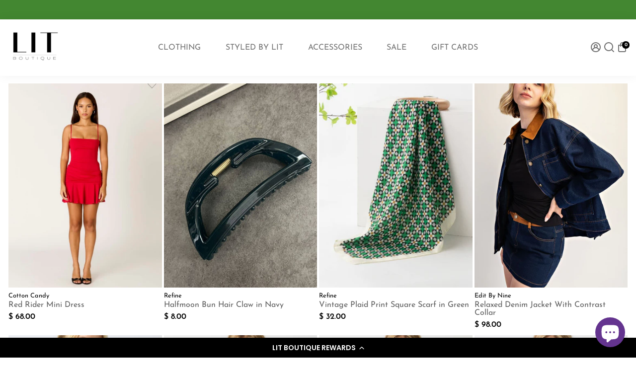

--- FILE ---
content_type: text/html; charset=utf-8
request_url: https://litboutique.com/
body_size: 68590
content:
<!doctype html>
<html>
  <head>
    
<!-- "snippets/booster-seo.liquid" was not rendered, the associated app was uninstalled -->
<!--
888888b.                              888                88888888888 888                                      
888  "88b                             888                    888     888                                      
888  .88P                             888                    888     888                                      
8888888K.   .d88b.   .d88b.  .d8888b  888888 .d88b.  888d888 888     88888b.   .d88b.  88888b.d88b.   .d88b.  
888  "Y88b d88""88b d88""88b 88K      888   d8P  Y8b 888P"   888     888 "88b d8P  Y8b 888 "888 "88b d8P  Y8b 
888    888 888  888 888  888 "Y8888b. 888   88888888 888     888     888  888 88888888 888  888  888 88888888 
888   d88P Y88..88P Y88..88P      X88 Y88b. Y8b.     888     888     888  888 Y8b.     888  888  888 Y8b.     
8888888P"   "Y88P"   "Y88P"   88888P'  "Y888 "Y8888  888     888     888  888  "Y8888  888  888  888  "Y8888  
-->
    
    
    <link rel="canonical" href="https://litboutique.com/" />
    <link href="https://static.boostertheme.co" rel="preconnect" crossorigin>
    <link rel="dns-prefetch" href="//static.boostertheme.co">
    <link href="https://theme.boostertheme.com" rel="preconnect" crossorigin>
    <link rel="dns-prefetch" href="//theme.boostertheme.com">
    <meta charset="utf-8">
    <meta http-equiv="X-UA-Compatible" content="IE=edge,chrome=1">
    <meta name="viewport" content="width=device-width,initial-scale=1,shrink-to-fit=no">

    


    <link rel="apple-touch-icon" sizes="180x180" href="//litboutique.com/cdn/shop/files/Untitled_design_26_180x180_crop_center.png?v=1689356831">
    <link rel="icon" type="image/png" sizes="32x32" href="//litboutique.com/cdn/shop/files/Untitled_design_26_32x32_crop_center.png?v=1689356831">
    <link rel="icon" type="image/png" sizes="16x16" href="//litboutique.com/cdn/shop/files/Untitled_design_26_16x16_crop_center.png?v=1689356831">
    <link rel="manifest" href="//litboutique.com/cdn/shop/t/278/assets/site.webmanifest?v=169821085694010900121742366254">
    <meta name="msapplication-TileColor" content="">
    <meta name="theme-color" content=">


    <script>window.performance && window.performance.mark && window.performance.mark('shopify.content_for_header.start');</script><meta name="facebook-domain-verification" content="35exbbwoey9bf76rb0u7fzhm7zx01e">
<meta name="google-site-verification" content="h5i_9I1OZURoXZKEV3qDkZ9oXeFC2Nz_uhQUVf2AcjE">
<meta id="shopify-digital-wallet" name="shopify-digital-wallet" content="/10594210/digital_wallets/dialog">
<meta name="shopify-checkout-api-token" content="109b746e08caedb8e0669ef60aa3bf4c">
<meta id="in-context-paypal-metadata" data-shop-id="10594210" data-venmo-supported="false" data-environment="production" data-locale="en_US" data-paypal-v4="true" data-currency="USD">
<script async="async" src="/checkouts/internal/preloads.js?locale=en-US"></script>
<link rel="preconnect" href="https://shop.app" crossorigin="anonymous">
<script async="async" src="https://shop.app/checkouts/internal/preloads.js?locale=en-US&shop_id=10594210" crossorigin="anonymous"></script>
<script id="apple-pay-shop-capabilities" type="application/json">{"shopId":10594210,"countryCode":"US","currencyCode":"USD","merchantCapabilities":["supports3DS"],"merchantId":"gid:\/\/shopify\/Shop\/10594210","merchantName":"LIT Boutique","requiredBillingContactFields":["postalAddress","email"],"requiredShippingContactFields":["postalAddress","email"],"shippingType":"shipping","supportedNetworks":["visa","masterCard","amex","discover","elo","jcb"],"total":{"type":"pending","label":"LIT Boutique","amount":"1.00"},"shopifyPaymentsEnabled":true,"supportsSubscriptions":true}</script>
<script id="shopify-features" type="application/json">{"accessToken":"109b746e08caedb8e0669ef60aa3bf4c","betas":["rich-media-storefront-analytics"],"domain":"litboutique.com","predictiveSearch":true,"shopId":10594210,"locale":"en"}</script>
<script>var Shopify = Shopify || {};
Shopify.shop = "litboutique.myshopify.com";
Shopify.locale = "en";
Shopify.currency = {"active":"USD","rate":"1.0"};
Shopify.country = "US";
Shopify.theme = {"name":"Copy of Copy of Booster Theme Update v7 - Speed...","id":136386216006,"schema_name":"Booster-7.0.0","schema_version":"7.0.0","theme_store_id":null,"role":"main"};
Shopify.theme.handle = "null";
Shopify.theme.style = {"id":null,"handle":null};
Shopify.cdnHost = "litboutique.com/cdn";
Shopify.routes = Shopify.routes || {};
Shopify.routes.root = "/";</script>
<script type="module">!function(o){(o.Shopify=o.Shopify||{}).modules=!0}(window);</script>
<script>!function(o){function n(){var o=[];function n(){o.push(Array.prototype.slice.apply(arguments))}return n.q=o,n}var t=o.Shopify=o.Shopify||{};t.loadFeatures=n(),t.autoloadFeatures=n()}(window);</script>
<script>
  window.ShopifyPay = window.ShopifyPay || {};
  window.ShopifyPay.apiHost = "shop.app\/pay";
  window.ShopifyPay.redirectState = null;
</script>
<script id="shop-js-analytics" type="application/json">{"pageType":"index"}</script>
<script defer="defer" async type="module" src="//litboutique.com/cdn/shopifycloud/shop-js/modules/v2/client.init-shop-cart-sync_C5BV16lS.en.esm.js"></script>
<script defer="defer" async type="module" src="//litboutique.com/cdn/shopifycloud/shop-js/modules/v2/chunk.common_CygWptCX.esm.js"></script>
<script type="module">
  await import("//litboutique.com/cdn/shopifycloud/shop-js/modules/v2/client.init-shop-cart-sync_C5BV16lS.en.esm.js");
await import("//litboutique.com/cdn/shopifycloud/shop-js/modules/v2/chunk.common_CygWptCX.esm.js");

  window.Shopify.SignInWithShop?.initShopCartSync?.({"fedCMEnabled":true,"windoidEnabled":true});

</script>
<script>
  window.Shopify = window.Shopify || {};
  if (!window.Shopify.featureAssets) window.Shopify.featureAssets = {};
  window.Shopify.featureAssets['shop-js'] = {"shop-cart-sync":["modules/v2/client.shop-cart-sync_ZFArdW7E.en.esm.js","modules/v2/chunk.common_CygWptCX.esm.js"],"init-fed-cm":["modules/v2/client.init-fed-cm_CmiC4vf6.en.esm.js","modules/v2/chunk.common_CygWptCX.esm.js"],"shop-button":["modules/v2/client.shop-button_tlx5R9nI.en.esm.js","modules/v2/chunk.common_CygWptCX.esm.js"],"shop-cash-offers":["modules/v2/client.shop-cash-offers_DOA2yAJr.en.esm.js","modules/v2/chunk.common_CygWptCX.esm.js","modules/v2/chunk.modal_D71HUcav.esm.js"],"init-windoid":["modules/v2/client.init-windoid_sURxWdc1.en.esm.js","modules/v2/chunk.common_CygWptCX.esm.js"],"shop-toast-manager":["modules/v2/client.shop-toast-manager_ClPi3nE9.en.esm.js","modules/v2/chunk.common_CygWptCX.esm.js"],"init-shop-email-lookup-coordinator":["modules/v2/client.init-shop-email-lookup-coordinator_B8hsDcYM.en.esm.js","modules/v2/chunk.common_CygWptCX.esm.js"],"init-shop-cart-sync":["modules/v2/client.init-shop-cart-sync_C5BV16lS.en.esm.js","modules/v2/chunk.common_CygWptCX.esm.js"],"avatar":["modules/v2/client.avatar_BTnouDA3.en.esm.js"],"pay-button":["modules/v2/client.pay-button_FdsNuTd3.en.esm.js","modules/v2/chunk.common_CygWptCX.esm.js"],"init-customer-accounts":["modules/v2/client.init-customer-accounts_DxDtT_ad.en.esm.js","modules/v2/client.shop-login-button_C5VAVYt1.en.esm.js","modules/v2/chunk.common_CygWptCX.esm.js","modules/v2/chunk.modal_D71HUcav.esm.js"],"init-shop-for-new-customer-accounts":["modules/v2/client.init-shop-for-new-customer-accounts_ChsxoAhi.en.esm.js","modules/v2/client.shop-login-button_C5VAVYt1.en.esm.js","modules/v2/chunk.common_CygWptCX.esm.js","modules/v2/chunk.modal_D71HUcav.esm.js"],"shop-login-button":["modules/v2/client.shop-login-button_C5VAVYt1.en.esm.js","modules/v2/chunk.common_CygWptCX.esm.js","modules/v2/chunk.modal_D71HUcav.esm.js"],"init-customer-accounts-sign-up":["modules/v2/client.init-customer-accounts-sign-up_CPSyQ0Tj.en.esm.js","modules/v2/client.shop-login-button_C5VAVYt1.en.esm.js","modules/v2/chunk.common_CygWptCX.esm.js","modules/v2/chunk.modal_D71HUcav.esm.js"],"shop-follow-button":["modules/v2/client.shop-follow-button_Cva4Ekp9.en.esm.js","modules/v2/chunk.common_CygWptCX.esm.js","modules/v2/chunk.modal_D71HUcav.esm.js"],"checkout-modal":["modules/v2/client.checkout-modal_BPM8l0SH.en.esm.js","modules/v2/chunk.common_CygWptCX.esm.js","modules/v2/chunk.modal_D71HUcav.esm.js"],"lead-capture":["modules/v2/client.lead-capture_Bi8yE_yS.en.esm.js","modules/v2/chunk.common_CygWptCX.esm.js","modules/v2/chunk.modal_D71HUcav.esm.js"],"shop-login":["modules/v2/client.shop-login_D6lNrXab.en.esm.js","modules/v2/chunk.common_CygWptCX.esm.js","modules/v2/chunk.modal_D71HUcav.esm.js"],"payment-terms":["modules/v2/client.payment-terms_CZxnsJam.en.esm.js","modules/v2/chunk.common_CygWptCX.esm.js","modules/v2/chunk.modal_D71HUcav.esm.js"]};
</script>
<script>(function() {
  var isLoaded = false;
  function asyncLoad() {
    if (isLoaded) return;
    isLoaded = true;
    var urls = ["https:\/\/cdn-loyalty.yotpo.com\/loader\/0magOEngx7bdOLi9aAIpgw.js?shop=litboutique.myshopify.com","\/\/cdn.shopify.com\/proxy\/7b9347474f5d19941b6befe9b7341a1ff98b3c31f34d08d83701fa8f18aca9d0\/bingshoppingtool-t2app-prod.trafficmanager.net\/uet\/tracking_script?shop=litboutique.myshopify.com\u0026sp-cache-control=cHVibGljLCBtYXgtYWdlPTkwMA","https:\/\/unpkg.com\/@happyreturns\/happyreturns-script-tag?shop=litboutique.myshopify.com","\/\/cdn.shopify.com\/proxy\/c714359a0fef5141e8c08d8fdbb5de12969f952f93c340e4a6a4d6db401f44d1\/bingshoppingtool-t2app-prod.trafficmanager.net\/api\/ShopifyMT\/v1\/uet\/tracking_script?shop=litboutique.myshopify.com\u0026sp-cache-control=cHVibGljLCBtYXgtYWdlPTkwMA","https:\/\/d18eg7dreypte5.cloudfront.net\/browse-abandonment\/smsbump_timer.js?shop=litboutique.myshopify.com","https:\/\/d18eg7dreypte5.cloudfront.net\/scripts\/integrations\/subscription.js?shop=litboutique.myshopify.com"];
    for (var i = 0; i < urls.length; i++) {
      var s = document.createElement('script');
      s.type = 'text/javascript';
      s.async = true;
      s.src = urls[i];
      var x = document.getElementsByTagName('script')[0];
      x.parentNode.insertBefore(s, x);
    }
  };
  if(window.attachEvent) {
    window.attachEvent('onload', asyncLoad);
  } else {
    window.addEventListener('load', asyncLoad, false);
  }
})();</script>
<script id="__st">var __st={"a":10594210,"offset":-18000,"reqid":"931fe28d-0cf9-4b21-a04d-ba877e9223fb-1768714597","pageurl":"litboutique.com\/","u":"07b45c3b1295","p":"home"};</script>
<script>window.ShopifyPaypalV4VisibilityTracking = true;</script>
<script id="captcha-bootstrap">!function(){'use strict';const t='contact',e='account',n='new_comment',o=[[t,t],['blogs',n],['comments',n],[t,'customer']],c=[[e,'customer_login'],[e,'guest_login'],[e,'recover_customer_password'],[e,'create_customer']],r=t=>t.map((([t,e])=>`form[action*='/${t}']:not([data-nocaptcha='true']) input[name='form_type'][value='${e}']`)).join(','),a=t=>()=>t?[...document.querySelectorAll(t)].map((t=>t.form)):[];function s(){const t=[...o],e=r(t);return a(e)}const i='password',u='form_key',d=['recaptcha-v3-token','g-recaptcha-response','h-captcha-response',i],f=()=>{try{return window.sessionStorage}catch{return}},m='__shopify_v',_=t=>t.elements[u];function p(t,e,n=!1){try{const o=window.sessionStorage,c=JSON.parse(o.getItem(e)),{data:r}=function(t){const{data:e,action:n}=t;return t[m]||n?{data:e,action:n}:{data:t,action:n}}(c);for(const[e,n]of Object.entries(r))t.elements[e]&&(t.elements[e].value=n);n&&o.removeItem(e)}catch(o){console.error('form repopulation failed',{error:o})}}const l='form_type',E='cptcha';function T(t){t.dataset[E]=!0}const w=window,h=w.document,L='Shopify',v='ce_forms',y='captcha';let A=!1;((t,e)=>{const n=(g='f06e6c50-85a8-45c8-87d0-21a2b65856fe',I='https://cdn.shopify.com/shopifycloud/storefront-forms-hcaptcha/ce_storefront_forms_captcha_hcaptcha.v1.5.2.iife.js',D={infoText:'Protected by hCaptcha',privacyText:'Privacy',termsText:'Terms'},(t,e,n)=>{const o=w[L][v],c=o.bindForm;if(c)return c(t,g,e,D).then(n);var r;o.q.push([[t,g,e,D],n]),r=I,A||(h.body.append(Object.assign(h.createElement('script'),{id:'captcha-provider',async:!0,src:r})),A=!0)});var g,I,D;w[L]=w[L]||{},w[L][v]=w[L][v]||{},w[L][v].q=[],w[L][y]=w[L][y]||{},w[L][y].protect=function(t,e){n(t,void 0,e),T(t)},Object.freeze(w[L][y]),function(t,e,n,w,h,L){const[v,y,A,g]=function(t,e,n){const i=e?o:[],u=t?c:[],d=[...i,...u],f=r(d),m=r(i),_=r(d.filter((([t,e])=>n.includes(e))));return[a(f),a(m),a(_),s()]}(w,h,L),I=t=>{const e=t.target;return e instanceof HTMLFormElement?e:e&&e.form},D=t=>v().includes(t);t.addEventListener('submit',(t=>{const e=I(t);if(!e)return;const n=D(e)&&!e.dataset.hcaptchaBound&&!e.dataset.recaptchaBound,o=_(e),c=g().includes(e)&&(!o||!o.value);(n||c)&&t.preventDefault(),c&&!n&&(function(t){try{if(!f())return;!function(t){const e=f();if(!e)return;const n=_(t);if(!n)return;const o=n.value;o&&e.removeItem(o)}(t);const e=Array.from(Array(32),(()=>Math.random().toString(36)[2])).join('');!function(t,e){_(t)||t.append(Object.assign(document.createElement('input'),{type:'hidden',name:u})),t.elements[u].value=e}(t,e),function(t,e){const n=f();if(!n)return;const o=[...t.querySelectorAll(`input[type='${i}']`)].map((({name:t})=>t)),c=[...d,...o],r={};for(const[a,s]of new FormData(t).entries())c.includes(a)||(r[a]=s);n.setItem(e,JSON.stringify({[m]:1,action:t.action,data:r}))}(t,e)}catch(e){console.error('failed to persist form',e)}}(e),e.submit())}));const S=(t,e)=>{t&&!t.dataset[E]&&(n(t,e.some((e=>e===t))),T(t))};for(const o of['focusin','change'])t.addEventListener(o,(t=>{const e=I(t);D(e)&&S(e,y())}));const B=e.get('form_key'),M=e.get(l),P=B&&M;t.addEventListener('DOMContentLoaded',(()=>{const t=y();if(P)for(const e of t)e.elements[l].value===M&&p(e,B);[...new Set([...A(),...v().filter((t=>'true'===t.dataset.shopifyCaptcha))])].forEach((e=>S(e,t)))}))}(h,new URLSearchParams(w.location.search),n,t,e,['guest_login'])})(!0,!0)}();</script>
<script integrity="sha256-4kQ18oKyAcykRKYeNunJcIwy7WH5gtpwJnB7kiuLZ1E=" data-source-attribution="shopify.loadfeatures" defer="defer" src="//litboutique.com/cdn/shopifycloud/storefront/assets/storefront/load_feature-a0a9edcb.js" crossorigin="anonymous"></script>
<script crossorigin="anonymous" defer="defer" src="//litboutique.com/cdn/shopifycloud/storefront/assets/shopify_pay/storefront-65b4c6d7.js?v=20250812"></script>
<script data-source-attribution="shopify.dynamic_checkout.dynamic.init">var Shopify=Shopify||{};Shopify.PaymentButton=Shopify.PaymentButton||{isStorefrontPortableWallets:!0,init:function(){window.Shopify.PaymentButton.init=function(){};var t=document.createElement("script");t.src="https://litboutique.com/cdn/shopifycloud/portable-wallets/latest/portable-wallets.en.js",t.type="module",document.head.appendChild(t)}};
</script>
<script data-source-attribution="shopify.dynamic_checkout.buyer_consent">
  function portableWalletsHideBuyerConsent(e){var t=document.getElementById("shopify-buyer-consent"),n=document.getElementById("shopify-subscription-policy-button");t&&n&&(t.classList.add("hidden"),t.setAttribute("aria-hidden","true"),n.removeEventListener("click",e))}function portableWalletsShowBuyerConsent(e){var t=document.getElementById("shopify-buyer-consent"),n=document.getElementById("shopify-subscription-policy-button");t&&n&&(t.classList.remove("hidden"),t.removeAttribute("aria-hidden"),n.addEventListener("click",e))}window.Shopify?.PaymentButton&&(window.Shopify.PaymentButton.hideBuyerConsent=portableWalletsHideBuyerConsent,window.Shopify.PaymentButton.showBuyerConsent=portableWalletsShowBuyerConsent);
</script>
<script data-source-attribution="shopify.dynamic_checkout.cart.bootstrap">document.addEventListener("DOMContentLoaded",(function(){function t(){return document.querySelector("shopify-accelerated-checkout-cart, shopify-accelerated-checkout")}if(t())Shopify.PaymentButton.init();else{new MutationObserver((function(e,n){t()&&(Shopify.PaymentButton.init(),n.disconnect())})).observe(document.body,{childList:!0,subtree:!0})}}));
</script>
<script id='scb4127' type='text/javascript' async='' src='https://litboutique.com/cdn/shopifycloud/privacy-banner/storefront-banner.js'></script><link id="shopify-accelerated-checkout-styles" rel="stylesheet" media="screen" href="https://litboutique.com/cdn/shopifycloud/portable-wallets/latest/accelerated-checkout-backwards-compat.css" crossorigin="anonymous">
<style id="shopify-accelerated-checkout-cart">
        #shopify-buyer-consent {
  margin-top: 1em;
  display: inline-block;
  width: 100%;
}

#shopify-buyer-consent.hidden {
  display: none;
}

#shopify-subscription-policy-button {
  background: none;
  border: none;
  padding: 0;
  text-decoration: underline;
  font-size: inherit;
  cursor: pointer;
}

#shopify-subscription-policy-button::before {
  box-shadow: none;
}

      </style>

<script>window.performance && window.performance.mark && window.performance.mark('shopify.content_for_header.end');</script>

    <style>
              @font-face {
  font-family: Poppins;
  font-weight: 600;
  font-style: normal;
  src: url("//litboutique.com/cdn/fonts/poppins/poppins_n6.aa29d4918bc243723d56b59572e18228ed0786f6.woff2") format("woff2"),
       url("//litboutique.com/cdn/fonts/poppins/poppins_n6.5f815d845fe073750885d5b7e619ee00e8111208.woff") format("woff");
font-display: swap;}
      @font-face {
  font-family: "Josefin Sans";
  font-weight: 400;
  font-style: normal;
  src: url("//litboutique.com/cdn/fonts/josefin_sans/josefinsans_n4.70f7efd699799949e6d9f99bc20843a2c86a2e0f.woff2") format("woff2"),
       url("//litboutique.com/cdn/fonts/josefin_sans/josefinsans_n4.35d308a1bdf56e5556bc2ac79702c721e4e2e983.woff") format("woff");
font-display: swap;}
     @font-face {
  font-family: "Josefin Sans";
  font-weight: 600;
  font-style: normal;
  src: url("//litboutique.com/cdn/fonts/josefin_sans/josefinsans_n6.afe095792949c54ae236c64ec95a9caea4be35d6.woff2") format("woff2"),
       url("//litboutique.com/cdn/fonts/josefin_sans/josefinsans_n6.0ea222c12f299e43fa61b9245ec23b623ebeb1e9.woff") format("woff");
font-display: swap;}
     @font-face {
  font-family: "Josefin Sans";
  font-weight: 700;
  font-style: normal;
  src: url("//litboutique.com/cdn/fonts/josefin_sans/josefinsans_n7.4edc746dce14b53e39df223fba72d5f37c3d525d.woff2") format("woff2"),
       url("//litboutique.com/cdn/fonts/josefin_sans/josefinsans_n7.051568b12ab464ee8f0241094cdd7a1c80fbd08d.woff") format("woff");
font-display: swap;}
 :root{--baseFont: "Josefin Sans", sans-serif;--titleFont: Poppins, sans-serif;--smallFontSize: 13px;--baseFontSize: 16px;--mediumFontSize: 28px;--mediumSubtitleFontSize: 22.4px;--bigFontSize: 48px;--headingFontSize: 28px;--subHeadingFontSize: 14px;--bodyBackgroundColor: #FFF;--textColor:  #000000;--titleColor: #272727;--secondaryBodyBackgroundColor: #EFEFEF;--secondaryTextColor: #000000;--linkColor: #5e5e5e;--gLinkColor: #5e5e5e;--accentColor: #000000;--accentColor005: rgba(0, 0, 0, 0.05);--accentColor01: rgba(0, 0, 0, 0.1);--accentColor025: rgba(0, 0, 0, 0.25);--accentColor05: rgba(0, 0, 0, 0.5);--accentColor075: rgba(0, 0, 0, 0.75);--accentTextColor: #e2e2e2;--secondaryAccentColor: #000000;--secondaryAccentTextColor: #e2e2e2;--disabledBackgroundColor: ;--disabledTextColor: ;--alertColor: #de3333;--alertColor005: rgba(222, 51, 51, 0.05);--borderRadius: 0px;--borderRadiusSmall: 5px;--cardPadding: 2px;--maxwidth:1280px;;--inputFill: #EFEFEF;--inputContent: #000000}*{box-sizing:border-box;backface-visibility:hidden}html{-webkit-text-size-adjust:100%}body{margin:0}main{display:block}hr{box-sizing:content-box;height:0;overflow:visible}pre{font-family:monospace, monospace;font-size:1em}a{background-color:transparent}abbr[title]{border-bottom:none;text-decoration:underline;text-decoration:underline dotted}b,strong{font-weight:bolder}code,kbd,samp{font-family:monospace, monospace;font-size:1em}small{font-size:80%}sub,sup{font-size:75%;line-height:0;position:relative;vertical-align:baseline}sub{bottom:-0.25em}sup{top:-0.5em}img{border-style:none;max-width:100%;height:auto}button,input,optgroup,select,textarea{font-family:inherit;font-size:100%;line-height:1.15;margin:0;background:var(--inputFill);color:var(--inputContent);border:1px solid #e2e2e2;border-radius:var(--borderRadiusSmall)}button:hover,select:hover{cursor:pointer}button,input{overflow:visible}button,select{text-transform:none}button,[type="button"],[type="reset"],[type="submit"]{-webkit-appearance:button}button::-moz-focus-inner,[type="button"]::-moz-focus-inner,[type="reset"]::-moz-focus-inner,[type="submit"]::-moz-focus-inner{border-style:none;padding:0}button:-moz-focusring,[type="button"]:-moz-focusring,[type="reset"]:-moz-focusring,[type="submit"]:-moz-focusring{outline:1px dotted ButtonText}fieldset{padding:0.35em 0.75em 0.625em}legend{box-sizing:border-box;color:inherit;display:table;max-width:100%;padding:0;white-space:normal}progress{vertical-align:baseline}textarea{overflow:auto}[type="checkbox"],[type="radio"]{box-sizing:border-box;padding:0}[type="number"]::-webkit-inner-spin-button,[type="number"]::-webkit-outer-spin-button{height:auto}[type="search"]{-webkit-appearance:textfield;outline-offset:-2px}[type="search"]::-webkit-search-decoration{-webkit-appearance:none}::-webkit-file-upload-button{-webkit-appearance:button;font:inherit}details{display:block}summary{display:list-item}template{display:none}[hidden]{display:none}:focus{outline:0}select:focus,input:focus{border:1px solid darken(#e2e2e2, 20%)}[class^="col"] p{width:100%}.container-fluid,.container{margin-right:auto;margin-left:auto}.row-container{margin:auto auto}.row{position:relative;display:-webkit-box;display:-ms-flexbox;display:flex;-webkit-box-flex:0;-ms-flex:0 1 auto;flex:0 1 auto;-webkit-box-orient:horizontal;-webkit-box-direction:normal;-ms-flex-direction:row;flex-direction:row;-ms-flex-wrap:wrap;flex-wrap:wrap;width:100%}.row.reverse{-webkit-box-orient:horizontal;-webkit-box-direction:reverse;-ms-flex-direction:row-reverse;flex-direction:row-reverse}.col.reverse{-webkit-box-orient:vertical;-webkit-box-direction:reverse;-ms-flex-direction:column-reverse;flex-direction:column-reverse}.hide{display:none !important}.col-min,.col,.col-1,.col-2,.col-3,.col-4,.col-5,.col-6,.col-7,.col-8,.col-9,.col-10,.col-11,.col-12,.col-offset-0,.col-offset-1,.col-offset-2,.col-offset-3,.col-offset-4,.col-offset-5,.col-offset-6,.col-offset-7,.col-offset-8,.col-offset-9,.col-offset-10,.col-offset-11,.col-offset-12{display:flex;-webkit-box-flex:0;-ms-flex:0 0 auto;flex:0 0 auto;padding-right:12px;padding-left:12px}.col-min{max-width:100%}.col{-webkit-box-flex:1;-ms-flex-positive:1;flex-grow:1;-ms-flex-preferred-size:0;flex-basis:0;max-width:100%}.col-1{-ms-flex-preferred-size:8.33333333%;flex-basis:8.33333333%;max-width:8.33333333%}.col-2{-ms-flex-preferred-size:16.66666667%;flex-basis:16.66666667%;max-width:16.66666667%}.col-3{-ms-flex-preferred-size:25%;flex-basis:25%;max-width:25%}.col-4{-ms-flex-preferred-size:33.33333333%;flex-basis:33.33333333%;max-width:33.33333333%}.col-5{-ms-flex-preferred-size:41.66666667%;flex-basis:41.66666667%;max-width:41.66666667%}.col-6{-ms-flex-preferred-size:50%;flex-basis:50%;max-width:50%}.col-7{-ms-flex-preferred-size:58.33333333%;flex-basis:58.33333333%;max-width:58.33333333%}.col-8{-ms-flex-preferred-size:66.66666667%;flex-basis:66.66666667%;max-width:66.66666667%}.col-9{-ms-flex-preferred-size:75%;flex-basis:75%;max-width:75%}.col-10{-ms-flex-preferred-size:83.33333333%;flex-basis:83.33333333%;max-width:83.33333333%}.col-11{-ms-flex-preferred-size:91.66666667%;flex-basis:91.66666667%;max-width:91.66666667%}.col-12{-ms-flex-preferred-size:100%;flex-basis:100%;max-width:100%}.col-offset-0{margin-left:0}.col-offset-1{margin-left:8.33333333%}.col-offset-2{margin-left:16.66666667%}.col-offset-3{margin-left:25%}.col-offset-4{margin-left:33.33333333%}.col-offset-5{margin-left:41.66666667%}.col-offset-6{margin-left:50%}.col-offset-7{margin-left:58.33333333%}.col-offset-8{margin-left:66.66666667%}.col-offset-9{margin-left:75%}.col-offset-10{margin-left:83.33333333%}.col-offset-11{margin-left:91.66666667%}.start{-webkit-box-pack:start;-ms-flex-pack:start;justify-content:flex-start;justify-items:flex-start;text-align:left;text-align:start}.center{-webkit-box-pack:center;-ms-flex-pack:center;justify-content:center;justify-items:center;text-align:center}.end{-webkit-box-pack:end;-ms-flex-pack:end;justify-content:flex-end;justify-items:flex-end;text-align:right;text-align:end}.top{-webkit-box-align:start;-ms-flex-align:start;align-items:flex-start;align-content:flex-start}.middle{-webkit-box-align:center;-ms-flex-align:center;align-items:center;align-content:center}.bottom{-webkit-box-align:end;-ms-flex-align:end;align-items:flex-end;align-content:flex-end}.around{-ms-flex-pack:distribute;justify-content:space-around}.between{-webkit-box-pack:justify;-ms-flex-pack:justify;justify-content:space-between}.first{-webkit-box-ordinal-group:0;-ms-flex-order:-1;order:-1}.last{-webkit-box-ordinal-group:2;-ms-flex-order:1;order:1}@media only screen and (min-width: 600px){.col-sm-min,.col-sm,.col-sm-1,.col-sm-2,.col-sm-3,.col-sm-4,.col-sm-5,.col-sm-6,.col-sm-7,.col-sm-8,.col-sm-9,.col-sm-10,.col-sm-11,.col-sm-12,.col-sm-offset-0,.col-sm-offset-1,.col-sm-offset-2,.col-sm-offset-3,.col-sm-offset-4,.col-sm-offset-5,.col-sm-offset-6,.col-sm-offset-7,.col-sm-offset-8,.col-sm-offset-9,.col-sm-offset-10,.col-sm-offset-11,.col-sm-offset-12{display:flex;-webkit-box-flex:0;-ms-flex:0 0 auto;flex:0 0 auto;padding-right:12px;padding-left:12px}.col-sm{-webkit-box-flex:1;-ms-flex-positive:1;flex-grow:1;-ms-flex-preferred-size:0;flex-basis:0;max-width:100%}.col-sm-1{-ms-flex-preferred-size:8.33333333%;flex-basis:8.33333333%;max-width:8.33333333%}.col-sm-2{-ms-flex-preferred-size:16.66666667%;flex-basis:16.66666667%;max-width:16.66666667%}.col-sm-3{-ms-flex-preferred-size:25%;flex-basis:25%;max-width:25%}.col-sm-4{-ms-flex-preferred-size:33.33333333%;flex-basis:33.33333333%;max-width:33.33333333%}.col-sm-5{-ms-flex-preferred-size:41.66666667%;flex-basis:41.66666667%;max-width:41.66666667%}.col-sm-6{-ms-flex-preferred-size:50%;flex-basis:50%;max-width:50%}.col-sm-7{-ms-flex-preferred-size:58.33333333%;flex-basis:58.33333333%;max-width:58.33333333%}.col-sm-8{-ms-flex-preferred-size:66.66666667%;flex-basis:66.66666667%;max-width:66.66666667%}.col-sm-9{-ms-flex-preferred-size:75%;flex-basis:75%;max-width:75%}.col-sm-10{-ms-flex-preferred-size:83.33333333%;flex-basis:83.33333333%;max-width:83.33333333%}.col-sm-11{-ms-flex-preferred-size:91.66666667%;flex-basis:91.66666667%;max-width:91.66666667%}.col-sm-12{-ms-flex-preferred-size:100%;flex-basis:100%;max-width:100%}.col-sm-offset-0{margin-left:0}.col-sm-offset-1{margin-left:8.33333333%}.col-sm-offset-2{margin-left:16.66666667%}.col-sm-offset-3{margin-left:25%}.col-sm-offset-4{margin-left:33.33333333%}.col-sm-offset-5{margin-left:41.66666667%}.col-sm-offset-6{margin-left:50%}.col-sm-offset-7{margin-left:58.33333333%}.col-sm-offset-8{margin-left:66.66666667%}.col-sm-offset-9{margin-left:75%}.col-sm-offset-10{margin-left:83.33333333%}.col-sm-offset-11{margin-left:91.66666667%}.start-sm{-webkit-box-pack:start;-ms-flex-pack:start;justify-content:flex-start;text-align:left;text-align:start}.center-sm{-webkit-box-pack:center;-ms-flex-pack:center;justify-content:center;text-align:center}.end-sm{-webkit-box-pack:end;-ms-flex-pack:end;justify-content:flex-end;text-align:right;text-align:end}.top-sm{-webkit-box-align:start;-ms-flex-align:start;align-items:flex-start}.middle-sm{-webkit-box-align:center;-ms-flex-align:center;align-items:center}.bottom-sm{-webkit-box-align:end;-ms-flex-align:end;align-items:flex-end}.around-sm{-ms-flex-pack:distribute;justify-content:space-around}.between-sm{-webkit-box-pack:justify;-ms-flex-pack:justify;justify-content:space-between}.first-sm{-webkit-box-ordinal-group:0;-ms-flex-order:-1;order:-1}.last-sm{-webkit-box-ordinal-group:2;-ms-flex-order:1;order:1}}@media only screen and (min-width: 768px){.col-md-min,.col-md,.col-md-1,.col-md-2,.col-md-3,.col-md-4,.col-md-5,.col-md-6,.col-md-7,.col-md-8,.col-md-9,.col-md-10,.col-md-11,.col-md-12,.col-md-1-5,.col-md-offset-0,.col-md-offset-1,.col-md-offset-2,.col-md-offset-3,.col-md-offset-4,.col-md-offset-5,.col-md-offset-6,.col-md-offset-7,.col-md-offset-8,.col-md-offset-9,.col-md-offset-10,.col-md-offset-11,.col-md-offset-12{display:flex;-webkit-box-flex:0;-ms-flex:0 0 auto;flex:0 0 auto;padding-right:12px;padding-left:12px}.col-md{-webkit-box-flex:1;-ms-flex-positive:1;flex-grow:1;-ms-flex-preferred-size:0;flex-basis:0;max-width:100%}.col-md-1-5{-ms-flex-preferred-size:20%;flex-basis:20%;max-width:20%}.col-md-1{-ms-flex-preferred-size:8.33333333%;flex-basis:8.33333333%;max-width:8.33333333%}.col-md-2{-ms-flex-preferred-size:16.66666667%;flex-basis:16.66666667%;max-width:16.66666667%}.col-md-3{-ms-flex-preferred-size:25%;flex-basis:25%;max-width:25%}.col-md-4{-ms-flex-preferred-size:33.33333333%;flex-basis:33.33333333%;max-width:33.33333333%}.col-md-5{-ms-flex-preferred-size:41.66666667%;flex-basis:41.66666667%;max-width:41.66666667%}.col-md-6{-ms-flex-preferred-size:50%;flex-basis:50%;max-width:50%}.col-md-7{-ms-flex-preferred-size:58.33333333%;flex-basis:58.33333333%;max-width:58.33333333%}.col-md-8{-ms-flex-preferred-size:66.66666667%;flex-basis:66.66666667%;max-width:66.66666667%}.col-md-9{-ms-flex-preferred-size:75%;flex-basis:75%;max-width:75%}.col-md-10{-ms-flex-preferred-size:83.33333333%;flex-basis:83.33333333%;max-width:83.33333333%}.col-md-11{-ms-flex-preferred-size:91.66666667%;flex-basis:91.66666667%;max-width:91.66666667%}.col-md-12{-ms-flex-preferred-size:100%;flex-basis:100%;max-width:100%}.col-md-offset-0{margin-left:0}.col-md-offset-1{margin-left:8.33333333%}.col-md-offset-2{margin-left:16.66666667%}.col-md-offset-3{margin-left:25%}.col-md-offset-4{margin-left:33.33333333%}.col-md-offset-5{margin-left:41.66666667%}.col-md-offset-6{margin-left:50%}.col-md-offset-7{margin-left:58.33333333%}.col-md-offset-8{margin-left:66.66666667%}.col-md-offset-9{margin-left:75%}.col-md-offset-10{margin-left:83.33333333%}.col-md-offset-11{margin-left:91.66666667%}.start-md{-webkit-box-pack:start;-ms-flex-pack:start;justify-content:flex-start;text-align:left;text-align:start}.center-md{-webkit-box-pack:center;-ms-flex-pack:center;justify-content:center;text-align:center}.end-md{-webkit-box-pack:end;-ms-flex-pack:end;justify-content:flex-end;text-align:right;text-align:end}.top-md{-webkit-box-align:start;-ms-flex-align:start;align-items:flex-start}.middle-md{-webkit-box-align:center;-ms-flex-align:center;align-items:center}.bottom-md{-webkit-box-align:end;-ms-flex-align:end;align-items:flex-end}.around-md{-ms-flex-pack:distribute;justify-content:space-around}.between-md{-webkit-box-pack:justify;-ms-flex-pack:justify;justify-content:space-between}.first-md{-webkit-box-ordinal-group:0;-ms-flex-order:-1;order:-1}.last-md{-webkit-box-ordinal-group:2;-ms-flex-order:1;order:1}}@media only screen and (min-width: 1024px){.col-lg-min,.col-lg,.col-lg-1,.col-lg-2,.col-lg-3,.col-lg-4,.col-lg-5,.col-lg-1-5,.col-lg-6,.col-lg-7,.col-lg-8,.col-lg-9,.col-lg-10,.col-lg-11,.col-lg-12,.col-lg-offset-0,.col-lg-offset-1,.col-lg-offset-2,.col-lg-offset-3,.col-lg-offset-4,.col-lg-offset-5,.col-lg-offset-6,.col-lg-offset-7,.col-lg-offset-8,.col-lg-offset-9,.col-lg-offset-10,.col-lg-offset-11,.col-lg-offset-12{display:flex;-webkit-box-flex:0;-ms-flex:0 0 auto;flex:0 0 auto;padding-right:12px;padding-left:12px}.col-lg{-webkit-box-flex:1;-ms-flex-positive:1;flex-grow:1;-ms-flex-preferred-size:0;flex-basis:0;max-width:100%}.col-lg-1{-ms-flex-preferred-size:8.33333333%;flex-basis:8.33333333%;max-width:8.33333333%}.col-lg-2{-ms-flex-preferred-size:16.66666667%;flex-basis:16.66666667%;max-width:16.66666667%}.col-lg-1-5{-ms-flex-preferred-size:20%;flex-basis:20%;max-width:20%}.col-lg-3{-ms-flex-preferred-size:25%;flex-basis:25%;max-width:25%}.col-lg-4{-ms-flex-preferred-size:33.33333333%;flex-basis:33.33333333%;max-width:33.33333333%}.col-lg-5{-ms-flex-preferred-size:41.66666667%;flex-basis:41.66666667%;max-width:41.66666667%}.col-lg-6{-ms-flex-preferred-size:50%;flex-basis:50%;max-width:50%}.col-lg-7{-ms-flex-preferred-size:58.33333333%;flex-basis:58.33333333%;max-width:58.33333333%}.col-lg-8{-ms-flex-preferred-size:66.66666667%;flex-basis:66.66666667%;max-width:66.66666667%}.col-lg-9{-ms-flex-preferred-size:75%;flex-basis:75%;max-width:75%}.col-lg-10{-ms-flex-preferred-size:83.33333333%;flex-basis:83.33333333%;max-width:83.33333333%}.col-lg-11{-ms-flex-preferred-size:91.66666667%;flex-basis:91.66666667%;max-width:91.66666667%}.col-lg-12{-ms-flex-preferred-size:100%;flex-basis:100%;max-width:100%}.col-lg-offset-0{margin-left:0}.col-lg-offset-1{margin-left:8.33333333%}.col-lg-offset-2{margin-left:16.66666667%}.col-lg-offset-3{margin-left:25%}.col-lg-offset-4{margin-left:33.33333333%}.col-lg-offset-5{margin-left:41.66666667%}.col-lg-offset-6{margin-left:50%}.col-lg-offset-7{margin-left:58.33333333%}.col-lg-offset-8{margin-left:66.66666667%}.col-lg-offset-9{margin-left:75%}.col-lg-offset-10{margin-left:83.33333333%}.col-lg-offset-11{margin-left:91.66666667%}.start-lg{-webkit-box-pack:start;-ms-flex-pack:start;justify-content:flex-start;text-align:left;text-align:start}.center-lg{-webkit-box-pack:center;-ms-flex-pack:center;justify-content:center;text-align:center}.end-lg{-webkit-box-pack:end;-ms-flex-pack:end;justify-content:flex-end;text-align:right;text-align:end}.top-lg{-webkit-box-align:start;-ms-flex-align:start;align-items:flex-start}.middle-lg{-webkit-box-align:center;-ms-flex-align:center;align-items:center}.bottom-lg{-webkit-box-align:end;-ms-flex-align:end;align-items:flex-end}.around-lg{-ms-flex-pack:distribute;justify-content:space-around}.between-lg{-webkit-box-pack:justify;-ms-flex-pack:justify;justify-content:space-between}.first-lg{-webkit-box-ordinal-group:0;-ms-flex-order:-1;order:-1}.last-lg{-webkit-box-ordinal-group:2;-ms-flex-order:1;order:1}}.primaryCombo{background-color:var(--accentColor);color:var(--accentTextColor)}.primaryCombo--reversed{background-color:var(--accentTextColor);color:var(--accentColor)}.secondaryCombo{background-color:var(--secondaryAccentColor);color:var(--secondaryAccentTextColor)}.secondaryCombo--reversed{background-color:var(--secondaryAccentTextColor);color:var(--secondaryAccentColor)}.unflex{display:block}.flex{display:flex}::-moz-selection{color:var(--accentTextColor);background:var(--accentColor)}::selection{color:var(--accentTextColor);background:var(--accentColor)}table{border:1px inset transparent;border-collapse:collapse}td,th{padding:16px}tr{transition:background-color 0.15s}tr:nth-child(even){background-color:rgba(239, 239, 239, 0.85);color:var(--secondaryTextColor)}tr:hover{background-color:var(--secondaryBodyBackgroundColor)}.h-reset,.h-reset--all h1,.h-reset--all h2,.h-reset--all h3,.h-reset--all h4,.h-reset--all h5,.h-reset--all h6{margin:0;line-height:1em;font-weight:normal}.urgency__text span p{margin:0}h1,h2,h3{font-family:var(--titleFont)}h1,h2{font-weight:600;color:var(--titleColor)}p,span{color:var(--textColor)}.p-reset,.p-reset--all p{line-height:1.35em;margin:0}a{color:var(--linkColor)}a:not(.button):hover{color:var(--accentColor)}.inherit .s__block *:not(.button):not(.tag):not(.countdown),.footer.inherit *:not(.button),.subfooter.inherit *:not(.button),.info-bar *,.bcard--default .inherit *,.slide .inherit *,.banner.inherit *{color:inherit}.max-width,.layout__boxed,.layout__stretchBg>.layout__content{max-width:var(--maxwidth);margin-right:auto;margin-left:auto;width:100%;position:relative}.raw__content{padding-left:0.75rem;padding-right:0.75rem}.layout__boxed>.layout__content,.layout__stretchContent>.layout__content{margin-right:auto;margin-left:auto;width:100%;position:relative}html,body{height:100%}.container{min-height:100vh;display:flex;flex-direction:column}main{display:flex;flex-direction:column;flex:1 1 auto}.wrapper--bottom{margin-top:auto;padding-top:48px}body{font-family:var(--baseFont);font-weight:400;font-size:var(--baseFontSize);background:var(--bodyBackgroundColor);color:var(--textColor);}input{border-radius:var(--borderRadiusSmall)}.svg-icon{height:20px;width:20px;max-height:100%;fill:currentColor}.icon-link{height:100%;line-height:0;max-height:20px;margin:0px 4px !important}.icon-link .uil{font-size:25px;color:currentColor}.icon-link .uil.uil-facebook-f{font-size:22px}.icon-link .uil.uil-whatsapp{font-size:23px;line-height:20px}.icon-link .uil::before{line-height:20px;margin:0px !important;padding:0px}.overlay{position:absolute;width:100%;height:100%;top:0;left:0}.self__align--center{align-self:center}.self__align--top{align-self:flex-start}.self__align--bottom{align-self:flex-end}.self__justify--start{justify-self:flex-start}.self__justify--center{justify-self:center}.self__justify--end{justify-self:flex-end}.border-radius{border-radius:var(--borderRadius)}.border-radius--small{border-radius:var(--borderRadiusSmall)}.margin__vertical{margin-top:12px;margin-bottom:12px}.margin__horizontal{margin-left:12px;margin-right:12px}.margin--4{margin:4px}.margin__bottom--12{margin-bottom:12px}.margin__horizontal--4{margin-left:4px;margin-right:4px}.margin--8{margin:8px}.margin--16{margin:16px}.padding__horizontal{padding-left:12px;padding-right:12px}.padding__vertical{padding-top:12px;padding-bottom:12px}.bg__top{background-position:top}.bg__bottom{background-position:bottom}.bg__middle{background-position:center}.disable-select{-webkit-touch-callout:none;-webkit-user-select:none;-khtml-user-select:none;-moz-user-select:none;-ms-user-select:none;user-select:none}.fancy-scroll::-webkit-scrollbar{width:3px}.fancy-scroll::-webkit-scrollbar-track{background:#f1f1f1}.fancy-scroll::-webkit-scrollbar-thumb{background:#888}.fancy-scroll::-webkit-scrollbar-thumb:hover{background:#555}.hidden-scroll::-webkit-scrollbar{width:0px}.hidden-scroll::-webkit-scrollbar-track{background:transparent}.hidden-scroll::-webkit-scrollbar-thumb{background:transparent}.hidden-scroll::-webkit-scrollbar-thumb:hover{background:transparent}select{padding:0.5rem;border-radius:var(--borderRadiusSmall);font-size:var(--smallFontSize)}.booster__popup--holder{position:fixed;right:10px;top:10px;z-index:99;max-width:calc(100% - 20px)}.booster__popup{opacity:0;padding:10px;margin-top:10px;max-width:100%;display:block;text-decoration:none !important}.booster__popup--error{background:var(--alertColor);color:var(--accentTextColor) !important}.booster__popup--info,.booster__popup--success{background:var(--accentColor);color:var(--accentTextColor) !important}.booster__popup--warning{background:#ffe58e;color:black !important}.banner{margin-bottom:24px;padding:24px}.description--collapse{display:-webkit-box;-webkit-box-orient:vertical;overflow:hidden;-webkit-line-clamp:1;text-overflow:ellipsis}.description--collapse>*:not(style):not(script){display:inline-block;min-width:100%}.readMore__toggle{margin-top:12px;display:inline-block}.readMore__toggle:hover{cursor:pointer}.readMore__toggle::after{content:' more'}.pagination{margin:24px 0px}.pagination__page{margin:0px 4px !important;padding:6px 12px;text-decoration:none;transition:all 0.15s;border-radius:var(--borderRadiusSmall)}.pagination__page .uil::before{margin:0px !important}.pagination__page:hover{color:var(--accentColor);background:rgba(0, 0, 0, 0.1)}.pagination__page--current,.pagination__page--current:hover{color:var(--accentTextColor);background:var(--accentColor)}@media screen and (max-width: 767px){.pagination__page{padding:6px}}[data-bstr-slide-holder]{overflow:hidden;overflow-x:scroll;-ms-overflow-style:none;scrollbar-width:none;scroll-behavior:smooth;scroll-snap-type:x mandatory;display:flex;flex-wrap:nowrap}[data-bstr-slide-holder]::-webkit-scrollbar{display:none}[data-bstr-slider-orientation="vertical"]{overflow:hidden;overflow-y:scroll;scroll-snap-type:y mandatory;padding-left:0;scroll-padding-left:0;flex-direction:column}[data-bstr-slide]{scroll-snap-align:start}.nav__utils{justify-content:flex-end}.page__header .logo--transparent{display:none}.header__plist--item{display:flex;margin-bottom:0.5rem}.header__plist--item>a{flex-shrink:0}.header__plist--image{height:80px;width:80px;object-fit:cover;flex-shrink:0;margin-right:0.5rem}.header__plist--name{display:block;margin-bottom:0.35rem;white-space:normal}.header__utility>*:hover,.header__utility .uil:hover{cursor:pointer;color:var(--accent)}.header__utility>*:not(:first-child){margin-left:.15rem}.search__icon{color:inherit}#user__button:checked+.user__holder,#i18n__button:checked+.i18n__holder{height:auto;padding:24px;opacity:1}#user__button:checked+.user__holder{padding-bottom:16px}#user__button:checked ~ .overlay,#i18n__button:checked ~ .overlay{display:block;background:black;opacity:.2}.user__button label,.i18n__button label{position:relative;z-index:1}.user__holder,.i18n__holder{position:absolute;margin-top:12px;background:var(--bodyBackgroundColor);min-width:200px;right:0px;box-shadow:0px 0px 10px rgba(0,0,0,0.08);text-align:left;display:block;height:0;overflow:hidden;opacity:0;transition:opacity 0.25s;padding:0px;z-index:999;color:var(--textColor);font-size:initial}.user__button .overlay,.i18n__button .overlay{position:fixed;z-index:0;display:none}.user__link{display:block;text-decoration:none;margin-bottom:12px !important}.user__link .uil{font-size:1.1em;margin-right:6px}.i18n__title{display:block;margin-bottom:8px !important;text-transform:uppercase;font-size:13px;font-weight:600}.i18n__title:last-of-type{margin-top:16px !important}.i18n__title:first-of-type{margin-top:0px !important}.search__container{position:relative;display:inline-block;flex:1;text-align:right}.search__container--inline{height:auto}.search__container--abs{position:fixed;left:0;top:0;box-shadow:0px 0px 10px rgba(0,0,0,0.08);z-index:999;width:100%;opacity:0;transform:translateY(-100%);transition:all 0.25s}.search__container--abs .search__container--wrapper{padding:24px 32px;background:var(--bodyBackgroundColor)}.search__container--abs.focused{opacity:1;transform:translateY(0%)}.search__container--abs form input{font-size:25px;width:calc(100% - 35px);max-width:780px;padding:8px 16px;margin-top:8px;padding-left:0px;background:transparent;border:none}.search__container--abs .search__icon--submit{font-size:20px;padding:0px;margin:0px !important;background:transparent;border:none}.search__container--abs .search__overlay{background:black;position:fixed;z-index:-1;height:100vh;width:100vw;left:0;top:0;opacity:0.15}.search__container--abs.focused .search__overlay{display:block}.search__title{display:flex;width:100%}.search__title span{margin-left:auto !important}.search__container--abs.focused .search__results{display:flex;left:35px;transform:none}.search__results a{text-decoration:none}.search__icon:hover{cursor:pointer}.search__results{position:absolute;width:100%;left:50%;transform:translateX(-50%);padding:0px 8px;background:var(--bodyBackgroundColor);z-index:14;max-width:600px;display:none}.search__container--inline .search__results{padding:8px}.search__container--inline .search__results .card--default{display:flex;max-width:100%;width:100%;padding:8px;border-radius:var(--borderRadiusSmall);margin-bottom:8px}.search__container--inline .search__results .card--default:hover{color:var(--accentColor);background:rgba(0, 0, 0, 0.1)}.search__container--inline .search__results .card__img--container{max-width:80px;margin:0px !important;margin-right:12px !important}.search__container--inline .search__results .card--default .card__info{text-align:left;margin:0px !important}.search__result{display:flex;align-content:center;align-items:center;justify-content:left;min-height:50px;padding:8px 0px;margin:8px 0px;color:inherit;transition:background-color 0.15s}.search__result:hover{background-color:rgba(0, 0, 0, 0.1)}.search__result--details span{transition:color 0.15s}.search__result:hover .search__result--details span{color:var(--accentColor)}.search__result--details{margin-left:8px;text-align:left}.search__result--details .name{display:block;margin-bottom:8px !important}.search__container span:hover{cursor:pointer}.header form{height:100%}.search__result--image{height:80px;width:80px;background-position:center;background-size:cover;margin-left:8px !important}.search__overlay{z-index:13;position:fixed;height:100%;width:100%;background:#000;opacity:0;top:0px;left:0px;transition:opacity 0.15s;display:none}.search__container.focused .search__overlay{display:block;opacity:.1}.search__container.focused .search__results{display:block}.search__page--result{margin-bottom:12px !important}.searchpage__title{padding-top:76px;padding-bottom:76px;text-align:center}.searchpage__input{padding:4px 12px;margin-right:8px}.searchpage__input--title{margin-bottom:24px !important}.search__term{color:var(--accentColor)}.searchpage__subtitle{margin-bottom:16px !important;font-size:var(--mediumSubtitleFontSize)}@media only screen and (min-width: 768px){.search__container--sub{position:relative}.search__container--inline input{width:100%;padding-left:35px;height:35px;z-index:14;max-width:750px;display:block;position:relative}.search__container--inline .search__icon,.search__container--inline.focused .search__icon--submit{position:absolute;left:5px;height:20px;top:50%;margin-top:-10px !important;z-index:15}.search__container--inline .search__icon--submit{display:none}.search__container--inline.focused .search__icon{display:none}.search__container--inline.focused .search__icon--submit{display:block}.search__container--inline .search__icon--submit .svg-icon{height:20px;width:20px}}@media only screen and (max-width: 767px){.search__container--abs.focused .search__results{position:absolute;width:100vw;left:0px;display:block}.search__results--abs{padding:8px}.search__results--abs .card--default{display:flex;max-width:100%;width:100%;padding:8px;border-radius:var(--borderRadiusSmall);margin-bottom:8px}.search__results--abs .card--default:hover{color:var(--accentColor);background:rgba(0, 0, 0, 0.1)}.search__results--abs .card__img--container{max-width:80px;margin:0px !important;margin-right:12px !important}.search__results--abs .card--default .card__info{text-align:left;margin:0px}}@media only screen and (min-width: 768px){.search__container--abs.focused .search__results--abs{left:0px;width:100%;max-height:85vh;max-width:none;padding-bottom:24px}}.linklist__link{margin:0px 4px !important}.marquee-container{transition:transform 0.3s;height:100%;justify-content:inherit;backface-visibility:hidden;transform:translateZ(0);-webkit-font-smoothing:subpixel-antialiased}.marquee-container p{overflow:hidden;margin:0 !important;height:100%;width:100%;display:flex;align-items:center;justify-content:inherit}.info-bar>div>div:not(.block--minicart) a{text-decoration:none;transition:all 0.15s}.info-bar>div>div:not(.block--minicart) a:hover{color:currentColor;opacity:0.8}.breadcrumbs--default{padding:0.5rem;color:var(--secondaryTextColor);background:var(--secondaryBodyBackgroundColor)}.breadcrumbs__wrapper .breadcrumb{width:100%}.breadcrumbs__wrapper{background:var(--secondaryBodyBackgroundColor)}.breadcrumb{font-size:12px}.breadcrumb a{text-decoration:none}.breadcrumb span{margin-left:4px !important}.tag{padding:4px 6px;background:#000;font-size:12px;font-weight:bold;color:#ffffff;text-transform:uppercase;border-radius:var(--borderRadiusSmall);margin-bottom:5px !important;text-align:center}.tag *{color:#ffffff}.tag--sale{background:#EF0000}.tag--soldout{background:#000}.tag--custom{background:var(--accentColor)}  .card__tags{position:absolute;top:5px;left:5px;max-width:50%;z-index:1}.card--holder{padding:0px var(--cardPadding)}.card--default{position:relative;display:inline-block;width:100%;margin-bottom:5px}.card__slider__parent{height:100%;width:100%}.card__slider{height:100%;width:100%;flex-wrap:nowrap;display:flex;font-size:0px}.card--default .slider__button{opacity:0}.card--default:hover .slider__button{opacity:0.4}.card--default a{text-decoration:none}.card--default .card__info{text-align:left;margin:8px 0px}.card--default .card__price,.card--default .card__price *{font-weight:600; }.card--default .card__price--sale,.card--default .card__price--sale span{font-weight:600; }.card--default .card__price--sale .card__price--old{font-weight:600; color:var(--secondaryTextColor); text-decoration:line-through}.card--default .card__brand{font-size:0.8em;font-weight:300; color:var(--secondaryTextColor); margin-bottom:4px !important;display:inline-block}.spr-starrating.spr-badge-starrating{color:var(--accentColor)}.card--default .spr-badge{margin-bottom:4px !important}.card--default .spr-badge .spr-badge-caption{display:none !important}.card--default .card__img .card__img--secondary{opacity:0;position:absolute;left:0px;top:0px}.card--default:hover .card__img .card__img--secondary{opacity:1}.card__img--container{overflow:hidden;position:relative;display:block;margin-left:auto !important;margin-right:auto !important;width:100%}.card--expanded .card__img--container{width:35%;max-width:400px;min-width:80px}.card__img--ratio{ padding-top:133.33%; width:100%;position:relative;border-radius:var(--borderRadius);overflow:hidden}.card__img{position:absolute;width:100%;height:100%;top:0;left:0}.card__img img{height:100%;width:100%;transition:all .4s ease;object-fit:cover;border-radius:0px}.card--soldout .card__img img{filter:grayscale(1)}.card__tags span{display:block;word-break:break-word}.card--expanded .card--holder{max-width:100%;flex-basis:100%}.card__buttons{margin-top:8px}  .card--expanded .card--default{max-width:100%;display:flex;margin-bottom:36px;padding:0px}.card--expanded .card__brand{margin-bottom:8px !important}.card--expanded .card__title{font-size:1.3em}.card--expanded .card--default{flex-wrap:nowrap}.card--expanded .card__img{max-width:400px;margin-right:16px !important}.card--expanded .card__info{justify-content:center;text-align:left;flex:1;display:flex;flex-direction:column;margin:0px 16px}.card--default .card__description{display:none;margin-top:8px !important}.card--expanded .card__info>*{overflow: hidden; text-overflow: ellipsis; display: -webkit-box; -webkit-line-clamp: 8; -webkit-box-orient: vertical;}.card--hover::before{position:absolute;height:calc(100% + 16px);width:calc(100% + 16px);top:-8px;left:-8px;content:'';background:var(--bodyBackgroundColor);box-shadow:0px 0px 10px rgba(0,0,0,0.08);z-index:-1;display:none;border-top-left-radius:var(--borderRadius);border-top-right-radius:var(--borderRadius)}.card--expanded .card__buttons{position:relative !important;box-shadow:none !important;margin-top:12px !important;padding:0px !important;margin-bottom:0 !important;text-align:left !important;display:block !important;left:0px !important;background:transparent !important;border-radius:0px !important;width:100% !important;margin-top:16px !important}.card--hover:hover .card__buttons{display:block}.card--default:hover .card__img img{transform:scale(1.2)}.card--default:hover .card__img .card__img--gallery img{transform:scale(1)}.card__img--gallery{width:100%;flex-shrink:0}.card--default:hover::before{display:block}.card__price{display:block}.card__title{display:block;margin-bottom:8px !important;white-space:normal;font-weight:400; }.card__reviews{display:block;margin-bottom:4px !important}.card__reviews .uil::before{margin:0px !important}.card__reviews--empty{color:var(--secondaryTextColor)}.card__reviews--positive{color:var(--accentColor)}.card__reviews svg{height:15px;width:15px}@media only screen and (min-width: 768px){.card--hover .card__buttons{position:absolute;width:calc(100% + 16px);left:-8px;text-align:center;display:none;background:var(--bodyBackgroundColor);padding-top:8px;padding-left:var(--cardPadding);padding-right:var(--cardPadding);padding-bottom:12px;box-shadow:0px 10px 10px rgba(0,0,0,0.08);border-bottom-left-radius:var(--borderRadius);border-bottom-right-radius:var(--borderRadius)}.card--slide{overflow:hidden}.card--expanded .card--slide:hover .card__img--container{transform:translateY(0%)}.card--expanded .card--slide .card__buttons{width:auto;opacity:1;height:auto;position:relative;padding-bottom:0px}.card--expanded .card--slide .card__info{padding-top:0px}.card--expanded .card--slide:hover .card__info{transform:translateY(0%)}.card--slide .card__buttons{position:absolute;width:100%;opacity:0;height:0;overflow:hidden;transition:opacity 0.15s;padding-bottom:8px}.card--slide .card__info{padding-top:8px;transition:transform 0.15s}.card--slide:hover .card__info{transform:translateY(-46px)}.card--slide .card__img--container{transition:transform 0.15s;transform:translateY(0%)}.card--slide:hover .card__img--container{transform:translateY(-36px)}.card--slide:hover .card__buttons{opacity:1;height:auto}}@media only screen and (max-width: 767px){.card--default .button{width:100%;padding-left:4px;padding-right:4px}}.collection__card--title{text-align:left;width:100%;margin-top:8px !important;display:inline-block; font-size:20px; }.collection__card--title-inside{position:absolute;display:block;width:calc(100% - 24px);left:12px;color:#FFFFFF;text-align:left; bottom:12px;  border-radius:var(--borderRadiusSmall); font-size:20px; }.collection__card .overlay{background:#896b8d;opacity:0.0}.collection__card:hover .card__img img{transform:scale(1.1)}.collection__card{width:100%;margin-bottom:var(--cardPadding)}.bcard--default{width:100%;position:relative;transition:all 0.15s;display:block;text-decoration:none;overflow:hidden;margin-bottom:24px}.bcard__img--container{position:relative}.bcard__img--ratio{padding-top:50%;position:relative}.bcard__img{overflow:hidden;position:absolute;top:0px;height:100%;width:100%}.bcard__img img{height:100%;width:100%;object-fit:cover}.bcard__title{display:block;margin-bottom:4px !important;font-weight:600}.bcard__excerpt{font-size:0.85em}.bcard__author{margin-top:8px !important;display:inline-block}.bcard__info{margin-top:6px !important;transition:all 0.15s}.bcard--inside .bcard__info{margin:0px 24px !important;background:var(--bodyBackgroundColor);margin-top:-24px !important;padding:12px 16px;position:relative;z-index:1;border-radius:var(--borderRadiusSmall)}.bcard--inside:hover .bcard__info{margin-left:12px;margin-right:12px;padding:24px 28px;margin-top:-36px;background:var(--accentColor);color:var(--accentTextColor) !important}.bcard--blur .bcard__img--ratio{padding-top:66.6%}.bcard--blur .bcard__info{position:absolute;width:100%;padding:12px 16px;bottom:0px;background-color:rgba(0,0,0,0.3);backdrop-filter:blur(5px);border-bottom-left-radius:var(--borderRadius);border-bottom-right-radius:var(--borderRadius)}.bcard--blur:hover .bcard__info{padding-bottom:32px}.bcard--blur .bcard__info{color:#FFF}.bcard--bottom .bcard__info{padding:12px 16px;margin-top:0px;background:var(--bodyBackgroundColor);border-bottom-left-radius:var(--borderRadius);border-bottom-right-radius:var(--borderRadius)}.bcard--bottom .bcard__img{border-bottom-left-radius:0px;border-bottom-right-radius:0px}.bcard--bottom:hover .bcard__info{background:var(--accentColor);color:var(--accentTextColor) !important}.bcard--wrapped{padding:12px;background:var(--bodyBackgroundColor)}.bcard--wrapped .bcard__info{margin-top:8px;padding:0px}.bcard--wrapped:hover{background:var(--accentColor)}.bcard--wrapped:hover .bcard__info{color:var(--accentTextColor) !important}.blog__listing--horizontal{display:flex;margin-bottom:48px}.blog__listing--image{width:100%;height:100%;object-fit:cover;position:absolute;bottom:0;left:0;transition:transform 2s !important;}.blog__listing--ratio{width:55%;position:relative;padding-bottom:40%;display:block;border-radius:var(--borderRadius);overflow:hidden}.blog__listing--info{margin-left:24px;flex:1}.blog__listing--title{font-size:1.4em;text-decoration:none}.blog__listing--tag{color:var(--accentColor);margin-bottom:8px !important;margin-right:4px !important;font-size:var(--smallFontSize);display:inline-block}.blog__listing--excerpt{padding:16px 0px}.blog__listing--horizontal:hover .blog__listing--image{transform:scale(1.15)}.row__blog{padding-bottom:24px}@media screen and (max-width: 767px){.blog__listing--ratio{width:100%;padding-bottom:65%}.blog__listing--horizontal{flex-wrap:wrap}.blog__listing--info{margin:12px 0px 0px 0px}}.article__featured{border-radius:var(--borderRadius);width:100%;max-width:100%;box-shadow:0px 0px 25px rgba(0, 0, 0, 0.1);position:relative}.article__featured--shadow{position:absolute;bottom:0;left:5%;width:90%;opacity:0.55;filter:blur(15px) !important}.article__title{margin-bottom: 16px;}.article__meta{color:var(--accentColor)}.article__excerpt{margin-top:24px !important;font-size:1.5em}.article__max-width{max-width:1024px;margin-left:auto;margin-right:auto}.article__max-width--image{max-width:1024px;margin-top:48px;margin-bottom:48px;margin-left:auto;margin-right:auto;position:relative}.article__content{padding-bottom:32px}.article__tags{padding-bottom:56px;display:flex;flex-wrap:wrap;align-items:center}.article__tags--tag{margin-left:12px !important;color:var(--secondaryTextColor);padding:6px 12px;background:var(--secondaryBodyBackgroundColor);border-radius:var(--borderRadiusSmall);text-decoration:none;transition:all 0.5s}.article__tags--tag:hover{color:var(--accentTextColor);background:var(--accentColor)}.article__content:nth-child(2){padding-top:48px}blockquote{margin:24px 0px;padding:36px;position:relative;background:var(--secondaryBodyBackgroundColor);border-left:2px solid var(--accentColor);font-size:1.2em}.article__content *{line-height:1.4em}.minicart__image{width:80px;flex-shrink:0}.minicart__timer{color:var(--alertColor);background:var(--alertColor005);padding:0.25rem 0.5rem;border-radius:var(--borderRadiusSmall);margin-bottom:16px;text-align:center}.minicart__timer span{font-size:0.95em;color:var(--alertColor)}.minicart__image .card__img--ratio{border-radius:var(--borderRadiusSmall)}.minicart__holder{display:none;position:absolute;right:0;text-align:left;z-index:20}@media only screen and (max-width: 375px){.minicart{min-width: 300px !important;}}.minicart{display: flex; flex-direction: column; height: 100%;min-width: 350px;color: var(--textColor);background: var(--bodyBackgroundColor);}.minicart__title{margin-bottom:16px !important}.minicart__trash .uil{font-size:1em}.minicart__title span{font-size:0.8em}.minicart__title .minicart__close{float:right;font-size:0.7em;text-transform:uppercase;color:var(--textColor);opacity:0.8;cursor:pointer}.minicart__title .minicart__close:hover{color:var(--accentColor);opacity:1}.minicart__entries{overflow-y:auto;max-height:400px;padding:20px}.minicart__entries .svg-icon{height:18px;width:18px}.empty__cart--icon .uil{font-size:130px;color:var(--secondaryTextColor)}.empty__cart--title{margin-top:12px !important;margin-bottom:24px !important}.minicart__bottom{position:relative;width:100%;bottom:0;left:0;box-shadow:0px -5px 30px -10px rgba(0,0,0,0.15);padding:20px}.minicart__bottom .minicart__total{display:block;margin-bottom:16px !important;font-weight:600}.minicart__entry{display:flex;flex-wrap:nowrap;align-items:flex-start;transition:opacity 0.25s;opacity:1;margin-bottom:20px}.minicart__entry .minicart__info{flex:auto;margin-left:12px !important}.minicart__info>a{display:block;max-width:24ch}.minicart__entry a{text-decoration:none}.minicart__entry .minicart__variation{font-size:var(--smallFontSize);color:var(--secondaryTextColor);display:block;margin-top:4px !important}.minicart__entry .minicart__price{display:block;font-weight:600;margin-top:4px !important}.minicart__icon--text-only{text-transform:uppercase;font-size:0.9em}.minicart__icon--text-only span{margin-left:1ch}[data-minicart-input]{display:none}.block--minicart .minicart__label{font-size:max(1.5rem, 1em)}.minicart__button{display:inline-block;line-height:initial}.minicart__button .minicart__holder{font-size:initial}[data-minicart-input]:checked ~ .minicart__holder{display:block;z-index:999}.minicart__label{display:flex;position:relative}.minicart__label:hover{cursor:pointer}.minicart__label .item__count{padding:2px;min-height:10px;min-width:15px;font-size:10px;display:block;position:absolute;text-align:center;font-weight:bold;right:-3px;user-select:none;background:var(--accentColor);color:var(--accentTextColor);border-radius:10px}.minicart__button .overlay{opacity:0.2;z-index:-1;display:none}[data-minicart-input]:checked ~ .overlay{height:100vh;display:block;position:fixed;z-index:99;background:black}.minicart .quantity--input__button{padding:8px 20px}.minicart .quantity--input__input{width:40px;padding:6px 4px}@media only screen and (min-width: 768px){[data-minicart-input]:checked ~ .minicart__holder{transform:translateX(0%)}.minicart__holder.minicart--sidebar{position:fixed;right:0;top:0;bottom:0;margin:0;height:100vh;z-index:9999;display:block;transform:translateX(100%);transition:transform 0.25s;max-width:550px;background: var(--bodyBackgroundColor);}.minicart--sidebar .minicart{margin:0;height:100vh;display:flex;flex-direction:column;border-radius:0px}.minicart--sidebar .minicart__entries{max-height:none}.minicart--sidebar .minicart__bottom{margin-top:auto}.minicart__button .overlay{z-index:1}}@media only screen and (max-width: 767px){.minicart__entries{max-height:100%;height:100%}[data-minicart-input]:checked ~ .minicart__holder{transform:translateX(0%)}.minicart__holder{position:fixed;right:0;top:0;bottom:0;margin:0;z-index:9999;display:block;transform:translateX(100%);transition:transform 0.25s;max-width:95%;background:var(--bodyBackgroundColor);}.minicart__entries{max-height:none}.minicart__bottom{margin-top:auto}.minicart__button .overlay{z-index:1}}.button,.shopify-payment-button__button.shopify-payment-button__button--unbranded,.shopify-challenge__button{text-align:center;text-decoration:none;font-size:16px;border-width:2px;border-style:solid;border-color:transparent;border-radius:var(--borderRadiusSmall);display:inline-block;padding:10px 42px;max-width:100%;background-color:transparent;transition:all 0.15s;animation-duration:1s}.button--addToCart{text-transform:initial;  }.shopify-payment-button__button.shopify-payment-button__button--unbranded{text-transform:initial;     border:0px; background-color:#000000;color:#e2e2e2;  }.shopify-payment-button__button.shopify-payment-button__button--unbranded:hover{   border:0px;  background-color:#000000;color:#e2e2e2;   }.button span{line-height:1em}.button--icon{display:inline-flex;align-items:center;justify-content:center}.button--icon.icon--right{flex-direction:row-reverse}.button--icon .uil{font-size:1.1em;margin:0px !important;margin-right:4px !important}.button *{color:inherit}@media (hover: hover){.button:hover{cursor:pointer;animation-name:none !important}}.button:disabled{opacity:.6;cursor:not-allowed}.button--filled{border:0px}.button--underlined{border-top:0px;border-left:0px;border-right:0px;border-radius:0px !important}.button--text{border:0px}.button--primary{ }.shopify-payment-button__button.shopify-payment-button__button--unbranded{width:100%}.button--primary__filled,.shopify-challenge__button{ background-color:#000000;color:#e2e2e2; }@media (hover: hover){.button--primary__filled:hover{  background-color:#000000;color:#e2e2e2;  }}.button--primary__ghost,.button--primary__underlined,.button--primary__text{ border-color:#000000;color:#000000; }@media (hover: hover){.button--primary__ghost:hover,.button--primary__underlined:hover,.button--primary__text:hover{  background-color:#000000;color:#e2e2e2;  }}.button--secondary{ border-width:1px;border-radius:45px; }.button--secondary__filled{ background-color:#000000;color:#e2e2e2; }@media (hover: hover){.button--secondary__filled:hover{  background-color:#000000;color:#e2e2e2;  }}.button--secondary__ghost,.button--secondary__underlined,.button--secondary__text{ border-color:#000000;color:#000000; }@media (hover: hover){.button--secondary__ghost:hover,.button--secondary__underlined:hover,.button--secondary__text:hover{  background-color:#000000;color:#e2e2e2;  }}.button--full-width{width:100%;max-width:100%}.quantity--input{margin-top:8px;border-radius:var(--borderRadiusSmall);overflow:hidden;display:inline-flex;color:var(--inputContent);border:1px solid #e2e2e2}.quantity--input__button{display:inline-block;padding:10px 20px;font-size:var(--baseFontSize);line-height:var(--baseFontSize);border:none;border-radius:0px}.quantity--input__input{padding:8px 8px;width:80px;text-align:center;-moz-appearance:textfield;border:0;border-radius:0;font-size:var(--baseFontSize);line-height:var(--baseFontSize);-webkit-appearance:none;border:none !important}.quantity--input__input::-webkit-outer-spin-button,.quantity--input__input::-webkit-inner-spin-button{-webkit-appearance:none;margin:0}@media (hover: hover){.quantity--input__button:hover{cursor:pointer}}@keyframes bounce{from,20%,53%,80%,to{-webkit-animation-timing-function:cubic-bezier(0.215, 0.61, 0.355, 1);animation-timing-function:cubic-bezier(0.215, 0.61, 0.355, 1);-webkit-transform:translate3d(0, 0, 0);transform:translate3d(0, 0, 0)}40%,43%{-webkit-animation-timing-function:cubic-bezier(0.755, 0.05, 0.855, 0.06);animation-timing-function:cubic-bezier(0.755, 0.05, 0.855, 0.06);-webkit-transform:translate3d(0, -30px, 0);transform:translate3d(0, -30px, 0)}70%{-webkit-animation-timing-function:cubic-bezier(0.755, 0.05, 0.855, 0.06);animation-timing-function:cubic-bezier(0.755, 0.05, 0.855, 0.06);-webkit-transform:translate3d(0, -15px, 0);transform:translate3d(0, -15px, 0)}90%{-webkit-transform:translate3d(0, -4px, 0);transform:translate3d(0, -4px, 0)}}.button__animation--bounce{-webkit-animation-name:bounce;animation-name:bounce;-webkit-transform-origin:center bottom;transform-origin:center bottom}@keyframes flash{from,50%,to{opacity:1}25%,75%{opacity:0}}.button__animation--flash{-webkit-animation-name:flash;animation-name:flash}@keyframes pulse{from{-webkit-transform:scale3d(1, 1, 1);transform:scale3d(1, 1, 1)}50%{-webkit-transform:scale3d(1.05, 1.05, 1.05);transform:scale3d(1.05, 1.05, 1.05)}to{-webkit-transform:scale3d(1, 1, 1);transform:scale3d(1, 1, 1)}}.button__animation--pulse{-webkit-animation-name:pulse;animation-name:pulse}@keyframes rubberBand{from{-webkit-transform:scale3d(1, 1, 1);transform:scale3d(1, 1, 1)}30%{-webkit-transform:scale3d(1.25, 0.75, 1);transform:scale3d(1.25, 0.75, 1)}40%{-webkit-transform:scale3d(0.75, 1.25, 1);transform:scale3d(0.75, 1.25, 1)}50%{-webkit-transform:scale3d(1.15, 0.85, 1);transform:scale3d(1.15, 0.85, 1)}65%{-webkit-transform:scale3d(0.95, 1.05, 1);transform:scale3d(0.95, 1.05, 1)}75%{-webkit-transform:scale3d(1.05, 0.95, 1);transform:scale3d(1.05, 0.95, 1)}to{-webkit-transform:scale3d(1, 1, 1);transform:scale3d(1, 1, 1)}}.button__animation--rubberBand{-webkit-animation-name:rubberBand;animation-name:rubberBand}@keyframes shake{from,to{-webkit-transform:translate3d(0, 0, 0);transform:translate3d(0, 0, 0)}10%,30%,50%,70%,90%{-webkit-transform:translate3d(-10px, 0, 0);transform:translate3d(-10px, 0, 0)}20%,40%,60%,80%{-webkit-transform:translate3d(10px, 0, 0);transform:translate3d(10px, 0, 0)}}.button__animation--shake{-webkit-animation-name:shake;animation-name:shake}@keyframes swing{20%{-webkit-transform:rotate3d(0, 0, 1, 15deg);transform:rotate3d(0, 0, 1, 15deg)}40%{-webkit-transform:rotate3d(0, 0, 1, -10deg);transform:rotate3d(0, 0, 1, -10deg)}60%{-webkit-transform:rotate3d(0, 0, 1, 5deg);transform:rotate3d(0, 0, 1, 5deg)}80%{-webkit-transform:rotate3d(0, 0, 1, -5deg);transform:rotate3d(0, 0, 1, -5deg)}to{-webkit-transform:rotate3d(0, 0, 1, 0deg);transform:rotate3d(0, 0, 1, 0deg)}}.button__animation--swing{-webkit-transform-origin:top center;transform-origin:top center;-webkit-animation-name:swing;animation-name:swing}@keyframes tada{from{-webkit-transform:scale3d(1, 1, 1);transform:scale3d(1, 1, 1)}10%,20%{-webkit-transform:scale3d(0.9, 0.9, 0.9) rotate3d(0, 0, 1, -3deg);transform:scale3d(0.9, 0.9, 0.9) rotate3d(0, 0, 1, -3deg)}30%,50%,70%,90%{-webkit-transform:scale3d(1.1, 1.1, 1.1) rotate3d(0, 0, 1, 3deg);transform:scale3d(1.1, 1.1, 1.1) rotate3d(0, 0, 1, 3deg)}40%,60%,80%{-webkit-transform:scale3d(1.1, 1.1, 1.1) rotate3d(0, 0, 1, -3deg);transform:scale3d(1.1, 1.1, 1.1) rotate3d(0, 0, 1, -3deg)}to{-webkit-transform:scale3d(1, 1, 1);transform:scale3d(1, 1, 1)}}.button__animation--tada{-webkit-animation-name:tada;animation-name:tada}@keyframes wobble{from{-webkit-transform:translate3d(0, 0, 0);transform:translate3d(0, 0, 0)}15%{-webkit-transform:translate3d(-25%, 0, 0) rotate3d(0, 0, 1, -5deg);transform:translate3d(-25%, 0, 0) rotate3d(0, 0, 1, -5deg)}30%{-webkit-transform:translate3d(20%, 0, 0) rotate3d(0, 0, 1, 3deg);transform:translate3d(20%, 0, 0) rotate3d(0, 0, 1, 3deg)}45%{-webkit-transform:translate3d(-15%, 0, 0) rotate3d(0, 0, 1, -3deg);transform:translate3d(-15%, 0, 0) rotate3d(0, 0, 1, -3deg)}60%{-webkit-transform:translate3d(10%, 0, 0) rotate3d(0, 0, 1, 2deg);transform:translate3d(10%, 0, 0) rotate3d(0, 0, 1, 2deg)}75%{-webkit-transform:translate3d(-5%, 0, 0) rotate3d(0, 0, 1, -1deg);transform:translate3d(-5%, 0, 0) rotate3d(0, 0, 1, -1deg)}to{-webkit-transform:translate3d(0, 0, 0);transform:translate3d(0, 0, 0)}}.button__animation--wobble{-webkit-animation-name:wobble;animation-name:wobble}@keyframes jello{from,11.1%,to{-webkit-transform:translate3d(0, 0, 0);transform:translate3d(0, 0, 0)}22.2%{-webkit-transform:skewX(-12.5deg) skewY(-12.5deg);transform:skewX(-12.5deg) skewY(-12.5deg)}33.3%{-webkit-transform:skewX(6.25deg) skewY(6.25deg);transform:skewX(6.25deg) skewY(6.25deg)}44.4%{-webkit-transform:skewX(-3.125deg) skewY(-3.125deg);transform:skewX(-3.125deg) skewY(-3.125deg)}55.5%{-webkit-transform:skewX(1.5625deg) skewY(1.5625deg);transform:skewX(1.5625deg) skewY(1.5625deg)}66.6%{-webkit-transform:skewX(-0.78125deg) skewY(-0.78125deg);transform:skewX(-0.78125deg) skewY(-0.78125deg)}77.7%{-webkit-transform:skewX(0.39063deg) skewY(0.39063deg);transform:skewX(0.39063deg) skewY(0.39063deg)}88.8%{-webkit-transform:skewX(-0.19531deg) skewY(-0.19531deg);transform:skewX(-0.19531deg) skewY(-0.19531deg)}}.button__animation--jello{-webkit-animation-name:jello;animation-name:jello;-webkit-transform-origin:center;transform-origin:center}@keyframes heartBeat{0%{-webkit-transform:scale(1);transform:scale(1)}14%{-webkit-transform:scale(1.3);transform:scale(1.3)}28%{-webkit-transform:scale(1);transform:scale(1)}42%{-webkit-transform:scale(1.3);transform:scale(1.3)}70%{-webkit-transform:scale(1);transform:scale(1)}}.button__animation--heartBeat{-webkit-animation-name:heartBeat;animation-name:heartBeat;-webkit-animation-duration:1.3s;animation-duration:1.3s;-webkit-animation-timing-function:ease-in-out;animation-timing-function:ease-in-out}.row--product-list{justify-content:center}.product__list{max-width:var(--maxwidth);align-self:flex-start}.product__list--filters{max-width:var(--maxwidth)}.filter__vendor,.filter__collection{text-decoration:none}.filter__vendor--current,.filter__collection--current{color:var(--accentColor)}.filter__bar{margin-bottom:24px;display:flex;align-items:center;justify-items:flex-end;justify-content:flex-end;color:var(--secondaryTextColor);margin-left:auto}.filter__dropdown{position:relative}.filter__bar select{background:transparent;-webkit-appearance:none;-moz-appearance:none;padding:4px 8px;color:var(--textColor);font-size:var(--baseFontSize);appearance:none;padding-right:35px;border:none}.filter__bar select::-ms-expand{display:none}.filter__bar .filter__icon{position:absolute;margin:0px !important;padding:0px;width:25px;font-size:18px;display:flex;align-items:center;right:4px;z-index:-1;height:100%}.filter__views{margin-right:12px !important}.filter__view{border:none;background:none;padding:0;margin-right:8px !important;width:20px;height:20px;color:var(--secondaryTextColor);transition:color 0.15s}.filter__view:hover{color:var(--textColor)}.filter__view.view--active{color:var(--accentColor)}.filter__view:hover{opacity:1}.filter__current-filters>span{display:inline-block;padding:4px 6px;padding-right:18px;margin-left:4px !important;position:relative;background:var(--accentColor);color:var(--accentTextColor);border-radius:var(--borderRadiusSmall)}.filter__current-filters>span::after{content:'x';font-size:12px;font-weight:600;right:6px;position:absolute;top:50%;transform:translateY(-50%);opacity:0;transition:opacity 0.1s}.filter__current-filters>span:hover::after{opacity:1}.filter__current-filters{margin-bottom:12px !important;margin-left:-4px !important;margin-right:-4px !important}.filter__current-filters span:hover,.filter__tag:hover{cursor:pointer}.filter__current-filters .filter__current-color{display:inline-block;height:8px;width:8px;margin-right:4px !important;margin-bottom:2px !important}.filter__group-title{display:block;margin-bottom:12px !important;position:relative;padding-right:14px;font-size:1.3em}.filter__group{margin-bottom:36px}.filter__group-title:hover{cursor:pointer}.filter__group-title::after{position:absolute;right:0px;height:100%;content:'\eb3a';font-family:unicons-line;speak:none;transition:transform 0.1s}.filter__checkbox{display:flex;align-items:center;margin-bottom:0.1em;padding:0.25em 0.4em;cursor:pointer;transition:background-color 0.3s;border-radius:0.25em}.filter__checkbox *{cursor:pointer}.filter__checkbox.filter--disabled *{cursor:not-allowed}.filter__checkbox:hover{background-color:var(--accentColor01)}.filter__checkbox.filter--disabled{opacity:0.8;background:transparent !important}.filter__checkbox>input{margin-right:0.5em}.filter__checkbox>label{display:flex;flex:1;align-items:center}.filter__checkbox>label>span[data-filter-count]{font-size:0.75em;padding:0.15em 0.2em;background:var(--accentColor);color:var(--accentTextColor);margin-left:auto;text-align:center;min-width:2em;border-radius:0.25em}.filter__checkbox.filter--disabled>label>span[data-filter-count]{color:var(--secondaryBodyBackgroundColor);background-color:var(--secondaryTextColor)}.filter__checkbox--swatch{display:none}.filter__tag--swatch{margin:2px 0px;margin-left:0;display:inline-flex;align-items:center;padding:0.25rem 0.5rem;border-radius:var(--borderRadiusSmall);position:relative;text-align:center;cursor:pointer;border:2px solid transparent}.filter__tag--swatch span[data-filter-count]{margin-left:0.25rem}.filter__color--swatch{height:15px;width:15px;border-radius:50%;border:2px solid white;background:var(--scolor);display:inline-block;margin-right:0.4rem}.filter__checkbox--swatch input:checked+.filter__tag--swatch{background:var(--accentColor);color:var(--accentTextColor)}.filter__checkbox--swatch input:checked+.filter__tag--swatch *{color:var(--accentTextColor)}.filter__tag--swatch span{font-size:0.85em}.filter__tag--tag{margin-right:4px !important;opacity:0.8}.filter__tag--tag:hover,.filter__tag--text:hover{opacity:1}.filter__tag--text:hover span{color:var(--accentColor)}.filter__tag--swatch:hover span{color:var(--accentColor)}.filter__tag--text{margin-bottom:8px !important}.filter__tag--text span{transition:color 0.1s}.filter__image,.filter__text{display:none}.filter__tag{display:none;overflow:hidden}.filter__toggle:checked+div>.filter__tag,.filter__toggle:checked+div>.filter__checkbox--swatch{display:inline-block;overflow:visible}.filter__toggle:checked+div>.filter__tag--text,.filter__toggle:checked+div>.filter__image,.filter__toggle:checked+div>a .filter__image,.filter__toggle:checked+div>.filter__text{display:block}.filter__toggle:checked+div>.filter__checkbox{display:flex}.filter__toggle:checked+div>.filter__tag--swatch{padding:4px 6px}.filter__toggle:checked+div>.filter__group-title::after{transform:rotate(180deg)}@media only screen and (max-width: 767px){#filterSidebar{display:none;position:fixed;bottom:40px;z-index:99;left:20px;width:calc(100% - 40px);height:calc(100% - 80px);background:var(--bodyBackgroundColor);padding:20px;border-radius:var(--borderRadius);overflow:auto}.filter__overlay{display:none}#filterToggle:checked ~ #filterSidebar{display:block !important}#filterToggle:checked ~ .filter__mobile--button{background:var(--accentColor);color:var(--accentTextColor)}#filterToggle:checked+.filter__overlay{display:block;position:fixed;left:0px;top:0px;width:100%;height:100%;background:black;opacity:0.8;z-index:98}.filter__mobile--current{color:inherit;position:absolute;top:0;right:-4px;background:#000000;color:#ffffff;font-size:var(--smallFontSize);padding:0px 4px;border-radius:var(--borderRadiusSmall)}.filter__mobile--button{color:#000000;display:block;position:fixed;bottom:8px;padding:8px;border-radius:50%;box-shadow:0px 0px 10px rgba(0,0,0,0.08);left:50%;margin-left:-25px;z-index:99;background:#ffffff;font-size:25px;text-align:center;width:50px;height:50px}.filter__mobile--button .uil::before{margin:0px !important;width:auto;line-height:40px}.filter__current-filters>span::after{opacity:1}}.cart__header{margin-top:24px;margin-bottom:48px;flex-wrap:wrap}.cart__header>div{margin-top:12px}.cart__form{flex-wrap:wrap;padding-bottom:24px}.cart__suggestion{margin-top:12px !important;margin-bottom:24px !important}.cart__suggestion--button{margin:36px 0px}.cart__item>div{align-content:center;align-items:center;padding:12px 0px;justify-content:center}.cart__item{flex-wrap:wrap;position:relative;padding-top:24px;padding-bottom:24px}.cart__item::before{content:'';position:absolute;left:50%;top:0px;height:1px;background:currentColor;opacity:0.1;width:75%;transform:translateX(-50%)}.cart__item:first-child::before{display:none}.cart__item:hover{background:rgba(0, 0, 0, 0.03)}.cart__form--header{text-align:center;justify-content:center;padding-top:8px;padding-bottom:8px}.cart__item .cart__info{justify-content:flex-start;justify-items:flex-start}.cart__info .card__img--container{margin:0 !important;margin-right:20px !important}.cart__info--variant{margin-top:4px !important;font-size:0.9em;opacity:0.8}.cart__info--text{display:block}.cart__info--text a{display:block;margin-bottom:4px;text-decoration:none}.cart__qtyTotal--holder{flex-wrap:wrap}.cart__ptotal,.cart__form--header-total{justify-content:flex-end;text-align:right}.cart__trash .uil{font-size:18px;opacity:0.7}.cart__trash .uil:hover{opacity:1;cursor:pointer}.cart__continue{text-decoration:none;display:flex;align-items:center;align-content:center;font-size:0.9em;align-self:flex-start;color:var(--accentColor)}.cart__continue>span{color:var(--accentColor)}.cart__continue .uil{font-size:20px}.cart__additional{padding-top:48px;padding-bottom:24px}.cart__grandtotal,.cart__total,.cart__discount{display:block;margin-bottom:16px !important}.cart__grandtotal{color:var(--accentColor);text-transform:uppercase;margin-bottom:16px !important;font-size:1.2em;font-weight:bold}.cart__discount{padding-bottom:13px;position:relative;border-bottom:1px solid currentColor}.cart__discount--amount{color:var(--alertColor);padding:4px;border-radius:var(--borderRadiusSmall);background:rgba(222, 51, 51, 0.1);font-weight:bold}.cart__notes{margin-right:48px !important;text-align:left;flex-direction:column;max-width:400px}.cart__notes--note{margin-top:12px !important;margin-bottom:16px !important;resize:vertical;padding:12px;display:block;min-height:4em}.cart__compare-price{display:block;font-size:0.9em;text-decoration:line-through}.cart__punit{flex-wrap:wrap}.cart__compare-price--punit{flex-basis:100%;text-align:center}.cart__currency{text-align:center;padding:12px;background:rgba(0, 0, 0, 0.05);margin-top:48px;line-height:1.5em}.button--cart__update{margin-right:16px}@media only screen and (max-width: 767px){.cart__page--suggestions>div:first-child{margin-left:-24px}.button--cart__update{margin-bottom:8px;margin-right:0px;margin-top:16px}.checkout__button .button{width:100%;flex:1;max-width:100%}.cart__additional--right{flex-direction:column;justify-content:center;justify-items:center;text-align:center}.cart__additional--left{justify-content:center;justify-items:center;padding-top:24px;padding-bottom:24px}.cart__grandtotal{margin-bottom:36px !important}.cart__notes{margin:24px auto !important;width:100%;display:block;max-width:none}.cart__notes--note{width:100%}.cart__ptotal{text-align:left;margin-top:12px !important}}.orders__table{border-collapse:collapse;padding:0;width:100%;table-layout:fixed;margin-bottom:24px}.orders__table caption{font-size:1.5em;margin:.5em 0 .75em}.orders__table tr{padding:.35em}.orders__table th,.orders__table td{text-align:center}.orders__table th{font-size:.85em;letter-spacing:.1em;text-transform:uppercase}@media screen and (max-width: 600px){.orders__table{border:0}.orders__table caption{font-size:1.3em}.orders__table thead{border:none;clip:rect(0 0 0 0);height:1px;margin:-1px;overflow:hidden;padding:0;position:absolute;width:1px}.orders__table tr{display:block;margin-bottom:.625em}.orders__table td{display:block;font-size:.8em;text-align:right}.orders__table td::before{content:attr(data-label);float:left;font-weight:bold;text-transform:uppercase}.orders__table td:last-child{border-bottom:0}}.account__page{max-width:1280px;margin:0 auto}.d_addy p{margin-top:12px !important}.order__page{max-width:1280px;margin:auto auto}.order__items{width:100%;margin-bottom:0px}.order__items th{text-align:left}.order__items td{text-align:left}.order__items td:first-child{min-width:225px;text-align:left}.order__items th:last-child,.order__items td:last-child{text-align:right}@media screen and (max-width: 767px){.order__billing{margin-bottom:36px !important}.order__items td{text-align:right !important}.order__total td:first-child{text-align:left !important}}.account__page{max-width:1280px;margin:0 auto}.account__page .customer__form form{text-align:left}.form__toggle{display:none}.form__toggle__label{margin-left:auto !important;margin-bottom:24px !important}.form__toggle:checked ~ .customer__form{display:block}.account__addresses input:not(.button--primary){display:block;margin-bottom:4px;background:transparent;border:none;padding:4px}.account__addresses input:not(:disabled):not(.button){background:var(--inputFill);color:var(--inputContent);padding:8px;margin-bottom:4px}.account__addresses input:focus{outline:2px solid var(--accentColor)}.account__addresses input[type="submit"].button:disabled{display:none}.account__addresses input[type="submit"].button{margin-top:8px}.address__form[data-state="disabled"] label{display:none}.address__form[data-state="disabled"] label{display:none}.address__form label{margin-top:6px;margin-bottom:4px;display:block}.address__edit__toggle{font-weight:normal;font-size:1rem;margin-left:12px;cursor:pointer}.product__row{margin-top:24px}.product__list{flex-wrap:wrap;margin-bottom:24px}.product__row--marketplace .product__page--info:last-child{box-shadow:0px 0px 10px rgba(0,0,0,0.08);padding-top:12px;max-width:320px}.product__row--marketplace .product__atc .quantity--input{margin-right:0px !important;margin-bottom:8px !important;width:100%}.product__row--marketplace .product__atc .quantity--input__input{width:100%}.product__page--info{flex-direction:column;align-content:flex-start}.modal .product__page--info{top:auto}.zoom.active:hover{cursor:grab}.zoom-btn{position:absolute;right:8px;top:8px;opacity:0;transition:all 0.15s;padding:4px 6px;font-weight:bold;background:var(--bodyBackgroundColor);color:var(--accentColor);border:none;font-size:var(--smallFontSize)}.zoom-btn:hover{background:var(--accentColor);color:var(--accentTextColor)}.slider--product__holder{padding:0 0.5rem}.model__holder{width:100%;height:100%}.model__holder>*:first-child{height:100%;width:100%}@media screen and (max-width: 768px){.gallery__default{flex-direction:column-reverse}.slider--product{max-height:none !important}}.slider--product{height:100%}.slider--product__holder{transition:max-height 0.2s}.slide--product{width:100%;align-self:flex-start;flex-shrink:0}.slide--product img{width:100%;height:100%;object-fit:contain}.gallery__image--zoom{width:100%}.gallery:hover .zoom-btn{opacity:1}.gallery{max-width:100%;display:flex;width:100%;position:relative;max-height:680px}.gallery__image{max-height:100%;overflow:hidden;padding:0px;margin-left:12px;position:relative}.image__outlined{outline:2px solid var(--accentColor)}.gallery__image:hover{cursor:zoom-in}.gallery__video{width:100%}.gallery__image img,.gallery__fake{height:100%;width:100%;object-fit:contain;object-position:top}.external__holder{width:100%;position:relative;height:0px}.external__holder iframe{height:100%;width:100%;position:absolute;left:0;top:0}.gallery__thumbnails--holder{max-height:100%;position:relative;overflow:hidden;padding:0px}.gallery__button--holder{height:20px;width:calc(100% - 24px);position:absolute;left:12px;top:0px}.gallery__button{background:var(--bodyBackgroundColor);color:var(--accentColor);height:100%;text-align:center;width:100%;border-radius:0px;border-top-left-radius:var(--borderRadiusSmall);border-top-right-radius:var(--borderRadiusSmall);border:0px;line-height:1em}.gallery__button--up{transform:rotate(180deg)}.gallery__button:disabled{display:none}.gallery__button--holder-down{top:auto;bottom:0px}.gallery__button svg{fill:currentColor}.gallery__button:hover{background-color:var(--accentColor);color:var(--bodyBackgroundColor)}.gallery__thumbnails{justify-items:flex-start;flex-direction:column;padding:0px;transition:transform 0.15s;transform:translateY(0px);display:flex;max-height:calc((80px + 0.25rem) * 5);flex-shrink:0;overflow:auto}.gallery__thumbnail{height:80px;width:80px;display:block;margin-bottom:0.25rem;border:2px solid transparent;transition:opacity 0.25s;cursor:pointer;flex-shrink:0}.gallery__thumbnails span:hover,.gallery__thumbnail.bstrSlider__thumb--active{opacity:0.6}.gallery__thumbnails span img{object-fit:cover;height:100%;width:100%;border-radius:var(--borderRadiusSmall)}.modal .gallery__vertical,.featured-product .gallery__vertical{display:none !important}.modal .gallery__default,.featured-product .gallery__default{display:flex !important}.gallery__vertical div:first-child{margin-top:0px}.gallery__buttons{display:none}.product__title,.product__price--holder,.product__atc,.product__countdown--holder,.product__description,.product__stock,.product__accordion,.product__tags,.product__review-stars,.product__urgency,.product__swatches,.product__share{margin-bottom:32px;}.product__title{font-weight:400;margin-top:-0.1em !important;font-size:var(--mediumFontSize)}.product__price{line-height:1.1em;font-weight:600;font-size:1em}.product__price--sale{color:var(--alertColor)}.product__price--holder .tag{align-self:center;margin-left:8px !important}.product__price--old{color:var(--secondaryTextColor);text-decoration:line-through;font-size:0.6em;margin-left:8px !important}.product__price--holder{font-size:var(--mediumFontSize);display:flex;align-items:flex-end}.product__atc{display:flex;flex-wrap:wrap}.product__countdown{margin-bottom:8px}.product__description--title{font-weight:600;margin-bottom:4px !important;display:block}.product__stock{align-items:center;padding:0px}.product__accordion{padding:0px}.product__accordion .accordion__item{margin-bottom:0px}.product__stock .amount,.sh__percentage .amount{flex:1;background:#f7f7f7;height:0.8em;display:inline-block;margin-left:8px !important}.product__stock .amount .amount--left,.sh__percentage .amount .amount--left{display:block;width:20%;background:var(--alertColor);height:100%;border-radius:var(--borderRadiusSmall)}.product__stock .amount--text span{font-weight:700;color:var(--alertColor);animation:blink 2s infinite}.product__urgency .urgency__text{display:flex;align-items:center}.product__urgency .urgency__text .uil,.product__urgency .urgency__text span{margin-right:4px !important}.product__urgency .urgency__text p span{margin-right:0 !important}.product__urgency .urgency__text .uil{font-size:1.25em}.product__tags--title{text-transform:uppercase;font-weight:600;margin-bottom:4px !important;font-size:var(--smallFontSize)}.product__tags--tag-text a{margin-right:4px;opacity:0.8;transition:opacity 0.1s;text-decoration:none}.product__tags--tag-text:hover a{opacity:1}.product__tags--tag-swatch a{display:inline-block;padding:4px 6px;margin-left:2px;position:relative;background:#EFEFEF;color:#45444a;text-decoration:none;margin-bottom:4px}.shopify-payment-button{flex-basis:100%;margin-top:8px}.product__tags--tag-swatch:hover a{background:#e2e2e2}.margin__bottom--reduced{margin-bottom:8px !important}.share__button{padding:0.5rem 1rem;margin-right:0.25rem;text-decoration:none;color:white;background:var(--bg);transition:all 0.2s;border-radius:var(--borderRadiusSmall);display:inline-flex;align-items:center;line-height:1;}.share__button:hover{color:var(--bg) !important;background:white}.share__button--pint{--bg: #e60023}.share__button--facebook{--bg: #4267B2}.share__button--mess{--bg: #0083ff}.share__button--gmail{--bg: #dd5044}.share__button--twitter{--bg: #1da1f2}.share__button svg{height:1.15em;width:1.15em;fill:currentColor}.share__button .uil{font-size:1.5em}.sticky--mobile,.sticky--desktop{position:fixed;bottom:0;background:rgba(255, 255, 255, 0.95);padding:1rem;padding-bottom:calc(1em + env(safe-area-inset-bottom, 0));backdrop-filter:blur(12px);z-index:9;width:100vw;max-height:75vh;overflow:auto;box-shadow:0px 0px 30px rgba(0,0,0,0.1)}.sticky--atc__button,.sticky--open__button{width:100%}.sticky--closed .sticky--container,.sticky--closed .sticky--atc__button{display:none}.sticky--closed .sticky--open__button{display:block !important}.sticky--mobile .product__price--holder{justify-content:center}.sticky__close{font-size:1.75rem}  span[data-swatch-soldout="true"]{opacity:0.2;cursor:not-allowed;text-decoration:line-through;position:relative}span[data-swatch-soldout="true"]::after{content:'';height:100%;width:2px;background:black;opacity:.3;transform:rotate(135deg) translate(-50%, -50%);transform-origin:top left;position:absolute;left:50%;top:50%}  .swatch--color{height:55px;width:55px;position:relative;background-size:cover;background-position:center}.swatch--color::after{position:absolute;top:-75%;left:50%;transform:translateX(-50%);padding:4px 0.75em;border-radius:var(--borderRadiusSmall);content:attr(data-swatch-option);max-width:24ch;overflow:hidden;text-overflow:ellipsis;white-space:nowrap;background:var(--accentColor);color:var(--accentTextColor);visibility:hidden;opacity:0;transition:all 0.25s}@media (hover: hover){.swatch--color:hover::after{visibility:visible;opacity:1;z-index:1}}span.swatch--disabled{opacity:0.4;background-color:var(--disabledBackgroundColor);color:var(--disabledTextColor); }span[data-swatch-option]{display:inline-flex;cursor:pointer;margin:0.25rem;min-height:30px;min-width:30px;align-items:center;text-align:center;justify-content:center;line-height:1.25em;padding:0.25rem 0.5rem;border:2px solid transparent;background-color:var(--inputFill);color:var(--inputContent);transition:all 0.25s;border-radius:var(--borderRadiusSmall);font-size:0.95em}span[data-swatch-selected-name]{font-weight:600}.swatches__holder{margin-left:-0.25rem;margin-bottom:1.25rem}.swatches__holder .swatches__title{margin-left:0.25rem;margin-bottom:0.4rem}@media (hover: hover){span[data-swatch-option]:hover{border-color:var(--accentColor)}}  span[data-swatch-option].swatch--disabled{cursor:not-allowed;border-color:transparent !important}  span[data-swatch-option].swatch--active{background-color:var(--accentColor);color:var(--accentTextColor);border-color:var(--accentColor)}#s--product-page__recommended{margin-top:56px}@media only screen and (max-width: 767px){.slider--product__holder{padding:0}.product__page--nav, .article__page--nav{display:inline-flex;width:calc(50% - 24px);flex-direction:column;align-content:center;align-items:center;padding:12px;background:var(--bodyBackgroundColor);font-size:14px;box-shadow:0px 0px 10px rgba(0,0,0,0.08);text-decoration:none;color:var(--textColor);margin:12px;margin-top:32px}.product__page--nav img{display:none}.product__page--next, .article__page--next{margin-left:0px}.product__atc--sticky{position:fixed;bottom:0px;left:0px;width:100%;z-index:20;display:none;padding:16px}.product__atc--sticky__info{display:none}.product__selector--sticky{display:flex;flex-wrap:wrap}.product__selector--sticky select{width:calc(50% - 6px)}.product__selector--sticky .quantity--input{margin-top:0px;margin-left:12px;width:calc(50% - 6px)}.product__selector--sticky input[type="hidden"]:first-child+.quantity--input{margin-left:0px;width:100%}.quantity--input__input{width:calc(100% - 66px)}.product__selector--sticky .button{margin-top:12px;width:100%}.product__atc--sticky img{display:none}.product__row--marketplace .product__page--info:last-child{box-shadow:none;max-width:100%;width:100%}.product__page--info{max-height:none !important}#shopify-section-product-page__product .shopify-product-form.atc__fixed{position:fixed;bottom:0px;left:0px;width:100%;z-index:98}#shopify-section-product-page__product{z-index:2;position:relative}#shopify-section-product-page__product .shopify-product-form.atc__fixed .product__atc{margin:0px;padding:12px;background:var(--bodyBackgroundColor);box-shadow:0px 0px 10px rgba(0,0,0,0.08)}.gallery{margin-bottom:24px;flex-direction:column-reverse;max-height:none;max-width:100%}.gallery__image{max-height:none;max-width:100%;margin:0px;flex-basis:auto}.gallery__image img{width:100%}.product__row{margin-top:0px}.breadcrumbs--default{margin-bottom:0px}#s--product-page__recommended{margin-top:12px}.gallery__default{padding:0px}.gallery__thumbnails{flex-direction:row;flex-wrap:nowrap;margin-top:8px !important;transform:translateY(0) !important}.gallery__thumbnails a{display:inline-block}.gallery__button--holder{display:none !important}.gallery__thumbnails--holder{overflow:auto}.product__atc .button,.shopify-payment-button{flex-basis:100%;margin-top:16px}.product__atc .button{padding-left:4px;padding-right:4px}.product__atc .quantity--input{width:100%;margin-right:0px}.product__atc .quantity--input__input{width:100%}}@media only screen and (min-width: 768px){.product__page--nav, .article__page--nav{z-index:1;position:fixed;top:50%;right:0;transform:translateY(calc(-50% - 0.5px));display:flex;flex-direction:column;align-content:center;align-items:center;padding:8px;background:var(--bodyBackgroundColor);font-size:14px;box-shadow:0px 0px 10px rgba(0,0,0,0.08);text-decoration:none;color:var(--textColor)}.product__page--prev, .article__page--prev{left:0;right:auto}.product__page--nav:hover, .article__page--nav:hover{padding-top:8px}.product__page--nav img{max-height:0;transition:all 0.15s;margin-bottom:4px;width:auto}.product__page--nav:hover img{max-height:150px}.product__page--info{position:sticky;align-self:flex-start}.product__atc .quantity--input{margin-top:0px;margin-right:8px}.product__atc .button{flex-grow:1;max-width:100%;flex-basis:0;-webkit-box-flex:1}}.anim__fade-in{animation-name:fadein;animation-duration:0.5s;animation-delay:.5s;animation-timing-function:ease-in;animation-fill-mode:both}.anim__fade-out{animation-name:fadeout;animation-duration:0.2s;animation-timing-function:ease-out;animation-fill-mode:forwards}@keyframes fadeout{from{opacity:1}to{opacity:0;height:0px}}@keyframes fadein{from{opacity:0;transform:translateY(100%)}to{opacity:1;transform:translateY(0%)}}@keyframes blink{0%{opacity:1}50%{opacity:0}100%{opacity:1}}@keyframes animation-fade{from{opacity:0}to{opacity:1}}@keyframes animation-slide-fade{from{transform:translateY(-100%);opacity:0}to{transform:translateY(0%);opacity:1}}@keyframes animation-scale{from{transform:scale(0)}to{transform:scale(1)}}@keyframes animation-scale-rotate{from{transform:scale(0) rotate(720deg)}to{transform:scale(1) rotate(0deg)}}@keyframes animation-slide-top{from{transform:translateY(-100vh)}to{transform:translateY(0)}}@keyframes animation-slide-bottom{from{transform:translateY(100vh)}to{transform:translateY(0)}}@keyframes animation-slide-left{from{transform:translateX(-100vw)}to{transform:translateX(0)}}@keyframes animation-slide-right{from{transform:translateX(100vw)}to{transform:translateX(0)}}@keyframes animation-shake{10%,90%{transform:translateX(-4px)}20%,80%{transform:translateX(6px)}30%,50%,70%{transform:translateX(-4px)}40%,60%{transform:translateX(6px)}100%{transform:translateX(0)}}.newsletter__input{padding:12px;flex-shrink:0;width:100%;max-width:540px}.s__block--blockNewsletter{max-width:100%}.newsletter__form{max-width:100%}.newsletter__form .button{border-top-left-radius:0px;border-bottom-left-radius:0px}.newsletter__email{border-top-right-radius:0px;border-bottom-right-radius:0px}.newsletter__inputs{display:flex;align-items:stretch}.lookbook--3d{width:100%;position:relative;display:flex;align-items:center;justify-content:center;flex-direction:row;overflow:hidden}.lookbook--3d__products__holder{height:100%;position:relative}.lookbook--3d__products{min-width:400px;width:33%;height:100%;display:flex;flex-direction:column;transition:all 0.25s}.lookbook--3d__product{height:50%;width:100%;flex-shrink:0;display:flex;padding:20px;position:relative;overflow:hidden;transition:all 0.15s;opacity:0.5;text-decoration:none}.lookbook--3d__product.product--active{opacity:1}.lookbook--3d__product__title{margin-top:auto !important;font-size:1.5em}.lookbook--3d__product__background{height:100%;width:100%;z-index:-1;position:absolute;left:0;top:0;object-fit:cover;transition:all 0.15s}.lookbook--3d__product:hover{opacity:1}.lookbook--3d__product:hover .lookbook--3d__product__background{transform:scale(1.5)}.lookbook--3d__slides{position:relative;height:100%;overflow:hidden;flex:1 1 auto}.lookbook--3d__slide{position:absolute;transform:translateX(-50%) translateY(-50%) scale(1);left:50%;top:50%;transition:all 0.25s;width:250px}.lookbook--3d__slide[data-position="0"]{z-index:8;opacity:1}.lookbook--3d__slide img{width:100%}.lookbook--3d__slide[data-position="-5"]{transform:translateX(-325%) translateY(-50%) scale(0.5);z-index:3;filter:blur(20px);opacity:0.5}.lookbook--3d__slide[data-position="-4"]{transform:translateX(-275%) translateY(-50%) scale(0.6);z-index:4;filter:blur(15px);opacity:0.6}.lookbook--3d__slide[data-position="-3"]{transform:translateX(-225%) translateY(-50%) scale(0.7);z-index:5;filter:blur(10px);opacity:0.7}.lookbook--3d__slide[data-position="-2"]{transform:translateX(-175%) translateY(-50%) scale(0.8);z-index:6;filter:blur(5px);opacity:0.8}.lookbook--3d__slide[data-position="-1"]{transform:translateX(-125%) translateY(-50%) scale(0.9);z-index:7;filter:blur(5px);opacity:0.9}.lookbook--3d__slide[data-position="1"]{transform:translateX(50%) translateY(-50%) scale(1.1);z-index:7;filter:blur(5px);opacity:0.8}.lookbook--3d__slide[data-position="2"]{transform:translateX(125%) translateY(-50%) scale(1.2);z-index:7;filter:blur(10px);opacity:0.4}.lookbook--3d__slide[data-position="3"]{transform:translateX(200%) translateY(-50%) scale(1.3);z-index:7;filter:blur(15px);opacity:0.1}.lookbook--3d__slide[data-position="4"]{transform:translateX(275%) translateY(-50%) scale(1.4);z-index:7;filter:blur(20px);opacity:0}.lookbook--3d__slide[data-position="5"]{transform:translateX(300%) translateY(-50%) scale(1.5);z-index:7;filter:blur(25px);opacity:0}.lookbook--3d__button{position:absolute;background:black;opacity:0.7;border-radius:3px;height:40px;width:40px;bottom:15px;right:15px;backdrop-filter:blur(15px);z-index:8;display:flex;align-items:center;justify-content:center}.lookbook--3d__button--back{transform:rotate(180deg);right:65px}.lookbook--3d__button i{color:white}@media screen and (max-width: 767px){.lookbook--3d{flex-direction:column;height:auto !important}.lookbook--3d__products{min-width:auto;width:100%;max-width:none;height:100%}.lookbook--3d__product{height:200px}.lookbook--3d__products__holder{overflow:hidden;width:100%;height:400px;flex-shrink:0}.lookbook--3d__slides{width:100%;height:400px}.lookbook--3d__slide{height:100%}.lookbook--3d__slide img{width:100%;height:100%;object-fit:contain}}.error404__page{height:100%;padding:48px 0px}#shopify-section-404{flex:1 1 auto;height:100%;align-items:center;display:flex}.svg__fake{width:100%}.image--fullWidth{width:100%}.contact__form .contact__block label{display:block}.contact__textarea,.contact__text,.contact__dropdown{margin-bottom:8px !important}.contact__checkbox input{margin-right:4px}.contact__text+input,.contact__form textarea{width:100%;padding:12px}.contact__radio--options{margin-top:8px}.contact__radio--options label{margin-top:8px}.contact__form .contact__block{margin-top:16px;display:block}.contact__back{margin:auto !important;margin-bottom:72px !important}.customer__form{margin:auto auto;max-width:680px;width:100%;display:block}.customer__form label{display:block;margin-bottom:8px}.customer__form input, .customer__form select{margin-bottom:16px;display:block;padding:12px;width:100%}.customer__form .button--submit{width:auto;padding-left:24px;padding-right:24px;margin-right:24px}.customer__form .button--notice{text-decoration:none;font-size:13px}.recover__password{display:none}#recover:checked ~ .recover__password{display:block}#recover{display:none}.button--notice{cursor:pointer}.s__holder{ overflow:hidden; position:relative}.shopify-section{width:100%}.fplist__list{margin-bottom:12px !important}.fplist--title{margin-bottom:12px !important;display:flex;align-items:center}.fplist--showmore{margin-left:auto;color:#000000;text-transform:uppercase;font-size:13px;text-decoration:none}.fplist--item{display:flex;margin-bottom:8px !important;text-align:left}.fplist--image,.fplist__list svg{height:80px;width:80px;object-fit:cover;margin-right:8px}.fplist--name{display:block;margin-bottom:4px !important;text-decoration:none}.featured-product .product__title{margin-bottom:8px !important}.featured-product .section__heading{margin-bottom:48px !important}.lookbook{position:relative;max-width:100%}.lookbook__pins{position:absolute;top:0;left:0;width:100%;height:100%}.lookbook__pin{height:15px;width:15px;position:absolute;border-radius:50%;background:white;-webkit-touch-callout:none;-webkit-user-select:none;-moz-user-select:none;-ms-user-select:none;user-select:none}.lookbook__pin::before{content:'';border-radius:50%;height:30px;width:30px;position:absolute;top:-7.5px;left:-7.5px;background:white;opacity:0;animation:pulse;animation-duration:0.8s;animation-fill-mode:both;animation-iteration-count:infinite;animation-direction:alternate}.lookbook__product--holder{position:absolute;max-height:0px;transition:all 0.25s;opacity:0;overflow:hidden}.lookbook__product{display:block;width:215px;padding:16px;background:#FFF;font-size:16px;border-radius:0px}.lookbook__product--title{text-decoration:none;display:block;margin-bottom:4px !important;color:#000000}.lookbook__product .button{margin-bottom:0px;margin-top:8px}.lookbook__product img{width:180px;margin-bottom:8px;max-width:none;border-radius:5px}.lookbook__pin:hover .lookbook__product--holder{padding:30px 0px;opacity:1;max-height:none;z-index:1}.lookbook__image{width:100%;display:block}@keyframes pulse{from{opacity:0;transform:scale(0.75)}to{opacity:0.65;transform:scale(1)}}.location__embed iframe{height:100%;width:100%}.location__content{position:relative;margin-left:0px;flex-wrap:wrap;padding:24px}.location__content--content{z-index:1;position:relative}.tximage__image{padding:0px;position:relative;align-items:flex-start}.tximage__image img,.tximage__image .lookbook,.tximage__image svg{width:100%}.tximage__image .overlay{z-index:1}.tximage__txt{flex-wrap:wrap;padding:8px 16px}.tximage__video{padding:0px;position:relative;align-items:flex-start}.collection__description:first-child{margin-top:0px}.collection__description{margin-top:16px}.collection-title__card{display:flex;padding:16px}.collection-title__card--content{position:relative;z-index:2}.column__media{margin-bottom:12px;display:block}.column__text p{margin-top:8px !important}.column__button{margin-top:12px}.columns__column{flex-wrap:wrap}.section__cta{overflow:hidden}.logolist__holder{font-size:0;position:relative;display:flex;flex-wrap:wrap;align-items:center}.logolist__logo{display:inline-block;text-align:center;padding:4px}.logolist__logo img{max-height:none;margin:auto auto}.section__heading--heading{position:relative}.section__heading--heading::before{background:currentColor;width:100%;top:50%;height:2px;margin-top:-1px !important;left:0px;position:absolute;opacity:0.1}.section__heading--heading h2{position:relative;z-index:2;display:inline-block;line-height:1.5em;font-size:28px}.section__heading{margin-bottom:32px}.section__heading--subheading{color:#000000;font-size:14px}.showMore{margin-top:16px}.testimonials{display:flex;flex-wrap:wrap;justify-items:center;align-items:flex-start}.testimonial{margin-bottom:24px}.testimonial__author--name{font-size:14px;font-weight:600;text-transform:uppercase}.testimonial--author-inside .testimonial__author--image{text-align:center;margin:auto;margin-bottom:8px;display:block;height:110px;width:110px;object-fit:cover}.testimonial--author-inside .testimonial__author{margin:24px 0px !important;text-align:center}.testimonial__content>p{display:inline;line-height:1.45em}.testimonial__content{border-radius:0px}.testimonial--author-below .testimonial__author{display:flex;align-items:center;}.testimonial--author-below .testimonial__author--image{margin-right:8px;height:70px;width:70px;object-fit:cover}.testimonial-slider{display:flex !important;flex-direction:column;justify-content:space-between;}.testimonial--author-below--image-overlap .testimonial__content--has-image{padding-bottom:48px !important}.testimonial--author-below--image-overlap .testimonial__author{position:relative}.testimonial--author-below--image-overlap .testimonial__author--name{padding-left:94px !important;border-radius:5px}.testimonial--author-below--image-overlap .testimonial__author--image{margin:0px;position:absolute;bottom:12px;left:12px}[data-bstr-section-slider] .slider__holder{height:100%}.slide__animation .animate{animation-duration:1s;animation-fill-mode:both}.slide__fakeImage{z-index:-1;position:absolute;left:0;top:50%;transform:translateY(-50%);width:100%}.slider{position:relative}[data-bstr-slider-button] [class^=uil-]:before,[data-bstr-slider-button] [class*=" uil-"]:before{font-size:1rem;}.slide{align-self:flex-start;flex-shrink:0;width:100%;height:100%;display:flex;position:relative;background-size:cover}a.slide__content--holder,a.slide__content--holder:hover,a.slide__content,a.slide__content:hover{text-decoration:none;color:initial}.slider__image--adaptive{width:100%;height:auto}.slide.adaptive{height:auto}.slider__image--responsive{position:absolute;left:0;top:0;height:100%;width:100%;object-fit:cover}.slide .slide__content{z-index:1;flex:1}.slide.adaptive .slide__content--holder{position:absolute;left:0;top:0;width:100%;height:100%;display:flex}.slide.adaptive{display:block}.slide__button{margin-top:12px}.slider__button{position:absolute;left:16px;top:50%;margin-top:-25px;height:40px;width:40px;background:rgba(0, 0, 0, 0.5);backdrop-filter:blur(15px);z-index:2;color:white !important;transition:all 0.15s;border:0px}.slide video{position:absolute;z-index:0;width:100%;height:100%;left:0;top:0;object-fit:cover}.slider__button:hover{background:rgba(0, 0, 0, 0.6); }.slider__button--next{left:auto;right:16px}.tab--product,.featured-tabs__tab{margin-right:8px !important;padding:8px 12px;transition:all 0.1s;margin-bottom:12px !important;display:inline-block}.product--tab__content{padding:12px}.tab--product:hover,.featured-tabs__tab:hover{color:#000000;cursor:pointer}.tab__container--product{margin-top:48px}.tab--product.tab--active,.featured-tabs__tab.tab--active{background:#000000;color:#e2e2e2;border-radius:5px}.product--tab__content{display:none}.product--tab__content.tab--show{display:block}.featured-tabs__content{display:none}.featured-tabs__content.tab--show{display:flex}.accordion{flex-direction:column}.accordion input{display:none}.accordion__item{display:block;position:relative;border-top:2px solid #EFEFEF;border-bottom:2px solid #EFEFEF;margin-bottom:4px}.accordion__item--title{position:relative;display:block;padding:24px 16px}.accordion__item--title:hover{cursor:pointer}.accordion__item--title:hover::after{color:#000000}.accordion__item--title::after{content:'\e98c';font-family:unicons-line;font-size:24px;position:absolute;right:16px;transition:all 0.1s;height:100%;top:0;display:flex;align-items:center;z-index:-1}.accordion__item .accordion__item--content{max-height:0px;transition:all 0.25s;overflow:hidden;opacity:0;background:#EFEFEF;padding:0px 16px}.accordion__item input:checked ~ .accordion__item--content{padding:24px 16px;opacity:1;max-height:420px;overflow:auto}.collapse{display:none;position:absolute;top:0;left:0;height:100%;width:100%}.collapse:hover{cursor:pointer}.accordion__item input:checked ~ .accordion__item--title .collapse{display:block}.accordion__item input:checked ~ .accordion__item--title::after{content:'\e983';color:#000000}.video--responsive iframe{max-width:100%;width:100%;min-height:390px}.grid{display:grid;grid-template:repeat(12, 1fr)/repeat(12, 1fr);width:100%}.grid__flex{display:flex;width:100%}.grid__item{overflow:hidden}.grid__block{display:flex;position:relative;height:100%;width:100%}.grid__block--image{height:100%;width:100%;background-repeat:no-repeat;background-position:center center}.grid__block--image .text__overlay{position:absolute;height:100%;width:100%;display:flex}.grid__block--image .text__content{padding:6px 8px}.grid__block--image img{z-index:-1}.grid__block--cta-content{position:relative;width:100%}.grid__block--cta-content>*{margin-bottom:8px !important}.grid__block--cta-content>*:last-child{margin-bottom:0px !important}@media only screen and (max-width: 767px){.grid__flex{position:relative !important}.slide__button:last-child{margin-left:0px !important}.lookbook__product img{display:none}.lookbook__product{width:50vw}.columns__column{margin-bottom:32px !important}.tximage__txt{padding:32px 8px;padding-bottom:20px}.grid{display:flex;flex-direction:column;position:relative !important}.grid__holder{padding:0px !important}.grid__item--gridColor{min-height:100px;height:1px}.logolist__logo:not(.swiper-slide){width:50% !important;margin-right:auto !important;margin-bottom:16px !important}}#looxReviews,#shopify-product-reviews,#shopify-ali-review{width:100%}.fsbar__text{flex-shrink:0;line-height:1em;padding:0.35rem}.fsbar__bar{flex-shrink:0;border-radius:var(--borderRadiusSmall);margin:0.5rem 0;width:280px;max-width:100%;border:2px solid currentColor}.fsbar__bar>div{height:100%;background:currentColor;transition:width 0.7s}.fsbar{height:100%;display:flex;flex-wrap:wrap;justify-content:center;align-items:center}.gdpr__holder{position:fixed;bottom:0;left:0;z-index:9999;padding:12px;width:100%}.gdpr__notice{height:100%;width:100%;background:#FFF;display:flex;align-items:center;padding:16px;box-shadow:0px 0px 24px rgba(0,0,0,0.16)}.gdpr__buttons{margin-left:auto}.gdpr__text{padding-right:8px}#bstr--notice{display:none}.inline-upsell{margin-top:4rem;margin-bottom:3rem}.inline-upsell__products{margin-top:12px}.inline-upsell__product{position:relative;max-width:300px;margin-top:12px !important;padding:12px;border:2px solid transparent;border-radius:0px;flex-wrap:wrap;transition:all 0.1s}.inline-upsell__product:hover{cursor:pointer;background:rgba(0, 0, 0, 0.1)}.inline-upsell__toggle:checked+.inline-upsell__product{background:rgba(0, 0, 0, 0.1);border-color:#000000}.inline-upsell__toggle:checked+.inline-upsell__product::after{content:'\e9c3';font-family:unicons-line;font-size:24px;padding:2px 4px;color:#e2e2e2;background:#000000;position:absolute;top:-10px;right:-10px;border-radius:5px;z-index:9}.inline-upsell__product .card--default{margin-bottom:8px}.inline-upsell__plus{font-size:40px;align-items:center;padding:0px 8px}.inline-upsell__plus:first-child{display:none}.inline-upsell__atc{padding-top:24px;max-width:25%;min-width:25%}.inline-upsell__product select{padding:4px;width:100%}.inline-upsell__variant{margin-bottom:12px !important}.inline-upsell__price{margin:12px 0px !important;font-size:1.2em}#inline-upsell__total{font-weight:bold}#inline-upsell__discount{text-decoration:line-through;opacity:0.8;margin-left:4px !important;font-size:0.8em}.recently-bought--holder.anim__fade-in{visibility:visible}.recently-bought--holder{overflow:hidden;opacity:0;display:flex;visibility:hidden;background:white; background:#FFFFFF; position:fixed;bottom:8px;left:8px;z-index:99 !important;min-height:100px;width:100%;max-width:350px;transition:margin 0.1s;box-shadow:3px 3px 10px rgba(0,0,0,0.08);border-radius:0px}.recently-bought--holder{text-decoration:none}.recently-bought--holder:hover{margin-bottom:10px}.recently-bought--info{display:flex;flex-direction:column;padding:8px 0px; margin-left:12px; padding-right:24px}.recently-bought--img-ratio{position:relative;flex-shrink:0;overflow:hidden; border-radius:0px}.recently-bought--img{padding-top:100%;width:100%}.recently-bought--img img{position:absolute;height:100%;width:100%;top:0;left:0;object-fit:cover}.recently-bought--who,.recently-bought--when{font-size:12px;color:grey}.recently-bought--who{margin-bottom:8px !important}.recently-bought--what{margin-bottom:4px !important}.recently-bought--price{font-weight:700;margin-bottom:24px !important}.recently-bought--price .old-price{margin-left:4px !important;font-size:13px;text-decoration:line-through;font-weight:normal}.recently-bought--when{margin-top:auto !important}  .recently-bought--holder *{color:#000 !important}  .messenger--simple{height:60px;width:60px;position:fixed;bottom:18pt;right:18pt;display:flex;border-radius:50%;z-index:9999}.messenger--simple .uil{font-size:35px;margin:auto auto !important}.fcontact__button{height:60px;width:60px;position:fixed; bottom:18pt; right:18pt;border-radius:50%;box-shadow:0px 0px 25px rgba(0,0,0,0.15);background:#000;display:flex;z-index:999;transition:transform 0.1s}.fcontact__button--left .fcontact__popup{right:auto;left:0px}.fcontact__button:hover{cursor:pointer;transform:translateY(-5px)}.fcontact__button .svg-icon{height:50%;width:50%;margin:auto auto !important;color:#FFF !important}.fcontact__button .uil{line-height:1em;font-size:30px;margin:auto auto !important;color:#FFF !important}.fcontact__popup{position:absolute;bottom:100%;right:0px;width:300px;max-width:calc(100vw - 32px);max-height:calc(100vh - 60px - 32px);overflow:auto;background:#FFF;margin-bottom:16px;padding:16px;padding-top:0px;box-shadow:0px 0px 25px rgba(0,0,0,0.15);cursor:default}.product__countdown--holder.product__countdown--doublecolumn{display:flex}.product__countdown--holder.product__countdown--compact,.product__row--marketplace .product__countdown--holder.product__countdown--doublecolumn,.featured-product .product__countdown--holder.product__countdown--doublecolumn,.modal .product__countdown--doublecolumn{display:block}.product__countdown--doublecolumn .countdown{padding:16px 8px;box-shadow:none;background:rgba(0, 0, 0, 0.05)}.product__countdown--doublecolumn .countdown__title{position:relative;background:transparent;font-size:16px;width:auto;text-align:left}.countdown,.featured-product .countdown,.product__row--marketplace .countdown,.modal .countdown{padding:16px 8px;padding-top:32px;display:inline-flex;background:#FFF;color:#000000;box-shadow:0px 0px 16px rgba(0,0,0,0.08);flex-wrap:wrap;overflow:hidden;border-radius:0px;position:relative;justify-content:space-around;width:100%;max-width:350px}.countdown__title,.featured-product .countdown__title,.product__row--marketplace .countdown__title,.modal .countdown__title{width:100%;background:rgba(0, 0, 0, 0.1);text-align:center;padding:4px 0px;position:absolute;top:0px;left:0px;font-size:13px;font-weight:600;color:#000000}.countdown__holder{font-size:12px;text-align:center;font-weight:700;color:inherit}.countdown__warning{font-size:13px;color:#000000}.countdown__warning .countdown__original-price{font-weight:600;color:#EF0000}.days,.hours,.minutes,.seconds{color:#000000;font-size:24px;font-variant-numeric:tabular-nums;margin-bottom:8px !important;font-weight:600}.card--default .countdown{position:absolute;width:calc(100% - 8px);left:4px;padding:4px 0px;display:flex;bottom:4px;justify-content:space-around;max-width:100%;background:rgba(255, 255, 255, 0.85)}.card--default .days,.card--default .hours,.card--default .seconds,.card--default .minutes{font-size:16px}.card--default .countdown__holder{font-size:12px;padding:0px}#quickbuy__modal{position:fixed;display:none;left:0;top:0;z-index:9999;width:100%;height:100%;justify-content:center;align-items:center}#quickbuy__modal .overlay{z-index:999;background:rgba(0,0,0,0.35);backdrop-filter:blur(15px)}#quickbuy__modal .checkout--dynamic{display:none}#quickbuy__modal .close{position:absolute;z-index:9999;border-radius:5px;border:0px;transition:all 0.15s;left:15px;top:15px;background:none;color:#000000}#quickbuy__modal .close:hover{background-color:#000000;color:#e2e2e2}#quickbuy__modal .content{z-index:9999;position:relative;width:calc(100% - 80px);background:#FFF;padding:35px;max-width:1280px;overflow:auto;max-height:calc(100% - 80px)}.add-to-cart__success{position:absolute;max-width:1180px;max-height:calc(100% - 60px);left:50%;top:50%;transform:translate(-50%,-50%);display:flex;flex-direction:column;text-align:center;z-index:100;width:70%}.add-to-cart__success--overlay{background:rgba(0,0,0,0.35);backdrop-filter:blur(15px);z-index:99}.add-to-cart__success .add-to-cart__success--message{margin:auto auto;margin-bottom:24px;background:white;padding:8px 16px}.add-to-cart__success .add-to-cart__success--modals{max-height:100%;overflow:auto;max-width:100%;flex:1;align-items:flex-start;justify-content:center}.add-to-cart__success .add-to-cart__success--single{padding:15px;text-align:center;display:block;background:white;position:sticky;top:0px}.add-to-cart__success--single .add-to-cart__success--single-img{max-width:100%;display:block;}.add-to-cart__success--single-variation{margin-top:4px !important;color:#000000;display:block}.add-to-cart__success--single-current{margin-bottom:20px !important}.add-to-cart__success--single-current span{color:#000000;font-weight:600}.add-to-cart__success--continue{display:block}.add-to-cart__success--holder.modal{position:fixed;height:100%;width:100%;overflow:hidden;display:none;top:0px;left:0px;z-index:9999}.add-to-cart__success--upsell{align-items:flex-start;justify-items:flex-start;background:#FFF;text-align:left;margin-left:24px;flex-direction:column;}.add-to-cart__success--title{margin-bottom:4px !important}.add-to-cart__success--price{margin-bottom:12px !important}.add-to-cart__success--sale{font-size:0.8em;margin-left:8px !important;text-decoration:line-through;color:#000000}.add-to-cart__success--product-holder{width:100%}.add-to-cart__success--product--single{margin:1.5rem 0px}.add-to-cart__success--product-swatch span.swatch--color{height:30px;width:55px}.add-to-cart__success--product-swatch .swatches__holder .swatches__title{margin-bottom:0.2rem}.add-to-cart__success--product-swatch span[data-swatch-option]{min-width:0;min-height:0}.add-to-cart__success--product-swatch .swatches__holder{margin:0;margin-top:0.75rem}@media screen and (min-width: 768px){.add-to-cart__success--product--single{display:flex;width:100%}.add-to-cart__success--product--single .add-to-cart__success--product-img{width:30%;max-width:300px}.add-to-cart__success--product--single .swatches__holder select,.add-to-cart__success--product-holder .swatches__holder select{padding:2px;}.add-to-cart__success--product--single>.col{text-align:left;padding-left:24px;align-items:flex-start;justify-content:flex-start}.add-to-cart__success--product--single .add-to-cart__success--product-buttons{justify-content:flex-start;align-items:flex-start}}.add-to-cart__success--product-buttons{justify-content:flex-end}.add-to-cart__success--product-buttons .product__atc{flex-direction:column;margin-bottom:0px}.add-to-cart__success--product-buttons .product__atc .quantity--input{margin-right:0px}.add-to-cart__success--product-buttons .product__atc .quantity--input__incr{margin-left:auto}.add-to-cart__success--product-buttons .product__atc .quantity--input__decr{margin-right:auto}.add-to-cart__success--product-buttons .product__atc .button{margin-top:8px}.add-to-cart__success--product .add-to-cart__success--product-img img{min-width:80px;width:80px;object-fit:contain;}.tab-label{opacity:0.5;display:inline;margin-right:8px !important;transition:opacity 0.1s}.tab-label:hover{cursor:pointer;opacity:0.9}.tab-label.tab--active{opacity:1}.swatch--compact .tab__holder{margin-bottom:4px}.swatch--compact{align-self:flex-end;margin-top:8px}.swatch--compact .swatch__option.color{height:45px;width:45px}.swatch--compact .swatch-container{margin-bottom:0px}.swatch--compact .swatch__option{margin-right:4px !important;margin-bottom:4px !important}@media screen and (max-width: 980px){.add-to-cart__success--holder.modal{overflow:auto}.add-to-cart__success--overlay{position:fixed}.add-to-cart__success .add-to-cart__success--modals{display:block;max-height:none;overflow:visible}.add-to-cart__success--heading{margin:8px 0px !important}.add-to-cart__success .add-to-cart__success--single{position:relative;width:100%;top:0px}.add-to-cart__success--single .add-to-cart__success--single-img{display:none}.add-to-cart__success--upsell{margin-top:16px;margin-left:auto;margin-right:auto;width:100%}.add-to-cart__success--single{margin-left:auto;margin-right:auto}.add-to-cart__success--product-holder{width:100%;overflow-x:auto;display:flex;flex-wrap:nowrap;margin-top:16px;height:100%;overflow-y:visible}.add-to-cart__success--product{flex-shrink:0;padding:0px;margin:0px;margin-right:24px;display:block;}.add-to-cart__success--product .add-to-cart__success--product-img{margin-bottom:8px}.add-to-cart__success--product-buttons{padding:0px;width:100%;justify-content:stretch;align-items:center}.add-to-cart__success--product-buttons form{width:100%}}.instagram__container{font-size:0;display:flex;flex-wrap:wrap;align-items:flex-start}.instagram__thumb{position:relative;padding:0px}.instagram__fake{position:absolute;left:0;top:0;height:100%;width:100%}.instagram__thumb::after{padding-bottom:100%;width:100%;content:'';display:block;opacity:0;background-color:#000;transition:opacity 0.1s}.instagram__thumb:hover::after{opacity:0.75}.instagram__thumb:hover .instagram__info{opacity:1}.instagram__thumb img{height:100%;width:100%;object-fit:cover;position:absolute;top:0;left:0}.instagram__info{transform:translateY(-50%);font-size:16px;text-align:center;position:absolute;left:0;top:50%;opacity:0;text-align:center;z-index:9;color:white;width:100%;transition:opacity 0.1s}@media screen and (max-width: 767px){.add-to-cart__success--product .add-to-cart__success--product-img img{min-width:120px;width:120px;}.add-to-cart__success--product-buttons .product__atc .quantity--input__input{width:100%}.add-to-cart__success--product-buttons .product__atc .quantity--input__incr{margin-left:0}.add-to-cart__success--product-buttons .product__atc .quantity--input__decr{margin-right:0}.inline-upsell__products{justify-content:center;justify-items:center;text-align:center;flex-wrap:wrap}.inline-upsell__atc{text-align:center;max-width:100%;padding-bottom:32px}.inline-upsell__plus{justify-content:center}}#shopify-section-info-badges{margin-bottom:0px}.info-badge{display:flex !important;padding:36px 24px}.info-badge.icon--right{flex-direction:row-reverse;justify-content:flex-end}.info-badge__icon{font-size:40px;margin-right:8px;color:var(--accentColor)}.info-badge.icon--right .info-badge__icon{margin-right:0px;margin-left:8px}.info-badge__subheading{margin-top:4px !important;color:var(--secondaryTextColor);font-size:var(--smallFontSize);display:block}.footer .col-md,.subfooter .col-md{min-width:20%}.footer__links,.footer__contact{display:flex;flex-direction:column}.footer__contact a{text-decoration:none;margin-top:12px}.footer__links a{text-decoration:none;margin-top:12px;opacity:0.7;font-size:0.9em}.footer__links a:first-of-type,.footer__contact a:first-of-type{margin-top:0px}.footer__links a:hover{opacity:1}.footer__title{margin-bottom:16px !important;font-size:1em;letter-spacing:0.1px;font-weight:600;margin-top:0px !important;display:block}.footer__image--link{line-height:1em}.footer__text p{line-height:1.5em;font-size:0.9em}#shopify-section-api__upsell{margin-bottom:0px}@media only screen and (max-width: 599px){.hide-xs{display:none}}@media only screen and (min-width: 600px) and (max-width: 767px){.hide-sm{display:none !important}}@media only screen and (min-width: 768px) and (max-width: 1023px){.hide-md{display:none}}@media only screen and (max-width: 768px){.add-to-cart__success{width:90%}.input{font-size:max(16px, 16px)}}@media only screen and (min-width: 600px) and (max-width: 767px){.hide-sm{display:none}}@media only screen and (min-width: 768px) and (max-width: 1023px){.hide-md{display:none}}@media only screen and (min-width: 1024px){.hide-lg{display:none !important}}.s__block--customRichText,.s__block--richText,.s__block--blockImage{display:flex !important}.no-gap{padding:0px}.no-overflow{overflow:hidden}.no-margin{margin:0px !important}.wrap{flex-wrap:wrap}.column{flex-direction:column}.svg__thumb{background:#f1f1f1;height:100%;width:100%}@media only screen and (min-width: 768px){.hide-desktop{display:none !important}}@media only screen and (max-width: 767px){.hide-mobile{display:none !important}}.font__family--title{font-family:var(--titleFont);font-weight:600}.font__family--base{font-family:var(--baseFont);font-weight:400}.font__size--small{font-size:var(--smallFontSize)}.font__size--base{font-size:var(--baseFontSize)}.font__size--medium{font-size:var(--mediumFontSize)}.font__size--big{font-size:var(--bigFontSize)}.overflow--visible{overflow:visible}@supports (-webkit-touch-callout: none){*{background-attachment:initial !important}}
 .article_form--group{display:flex;flex-direction:column;gap:0.5rem;}.login-popup-container {display: none;position: absolute;z-index: 11;}.customer__form.register-popup {display:none;}.customer__form.login-popup .button--notice:hover, .customer__form.register-popup .button--notice:hover  {text-decoration: underline;}@media screen and (max-width: 768px){ .customer__form.login-popup, .customer__form.register-popup {max-width:340px;} }.user__link{color:var(--linkColor)}.user__link:hover{color:var(--accentColor)}
 .article_form--group input,.article_form--group textarea{padding:0.5rem 1rem;}
form#comment_form {display: flex;flex-direction: column;gap: 1rem;margin-top: 3rem;}
.article_form--submit {width: fit-content;padding: 0.5rem 2rem;}    html{scroll-behavior: smooth;} .card--default:hover .card__img .card__img--secondary {background: white;} header.page__header.page__header--desktop.row {flex-direction: column;} .newsletter_form--confirmation{margin-top: 1rem;font-size:16px;} .background_image--link{cursor:pointer;}.product__share{margin-bottom:0;display:flex;align-items:stretch;} .card-swatches__holder { margin-left: -0.25rem;}.slide-scroll {overflow:hidden; overflow-x: scroll;visibility: visible;}.data-product-list{height:100%;} .shopify-payment-button__button>div>div>span:nth-child(2){ color:#e2e2e2; }.order-attr__box{ margin-bottom: 32px; gap: 8px; margin-top: 8px; }#order-attr__text{padding: 12px; flex-grow: 1; background: #ffffff;}.oneColumn{display: flex; flex-direction: column;} .twoColumn{display: flex; align-items: center;}.cart__info--properties{ display: block; margin-top: 4px !important; font-size: 0.9em; opacity: 0.8; }.newsletter-container { visibility: hidden; display: flex; position: absolute; top: 0; left: 0; align-items: center; justify-content: center; width: 100%; height: 100vh; transition: all 0.2s linear; opacity: 0; }.minicart__variant-dropdown{margin-top:8px;display:block;color: initial; background: initial; padding: 2px;}#quickbuy__modal .slider--product-holder{visibility:visible;}.checkout--dynamic.disabled button{pointer-events: none;opacity:.6;cursor:not-allowed}.ease-in { opacity: 0; } .eased-in { opacity: 1; transition: opacity .5s ease-in; }.card__buttons form{display: inline-block;}.button--quickShop{margin-bottom:8px !important;}@media only screen and (max-width: 767px){.atc-form{display: block !important} } @media only screen and (max-width: 1024px) {.card__buttons form{width: 100%; margin-top: .5rem; text-align: left;}}.product__atc .button{flex-basis: 100%;margin-top:8px;padding: 13px 25px;}.quantity--input__input{padding: 12px 8px;}@media only screen and (max-width: 767px){ .shopify-payment-button{ margin-top: 8px; } }@media only screen and (min-width:768px){.product__page--info{padding-left: 24px;}.gallery__default{padding-right: 24px;}}.swiper-pagination{position:unset!important;margin-bottom:8px;margin-top:8px;z-index:1!important;}.swiper{width:100%;}@media screen and (min-width: 768px){.swiper{padding-left:20px!important;padding-right:20px!important} }.minicart__upsell--header {text-align: center;font-weight: 600;font-size: var(--baseFontSize);padding-top: 1px;padding-left: 20px;padding-right: 20px;}.minicart__upsell--entry {    padding: 0px 20px;border-width: 2px;border-radius: 10px;justify-content: center;}.minicart__upsell--button {padding-left: 12px;}.minicart{max-width:350px;}.minicart__upsell {margin-left: -20px;margin-right: -20px;background-color: var(--cartupsell-bg-color); padding-bottom: inherit;}.cart__upsell {width: 100%;background-color: var(--cartupsell-bg-color);}.upsellATC {width: 40px !important;height: 40px !important;border-radius: 50%;font-weight: bold;display: flex;align-items: center;justify-content: center;padding: 0px;}.upsellLoader {display:none;width: 18px;height: 18px;border: 3px solid #FFF;border-bottom-color: transparent;border-radius: 50%;box-sizing: border-box;animation: rotation 1s linear infinite;}@keyframes rotation {0% {transform: rotate(0deg);}100% {transform: rotate(360deg);}}.minicart__upsell--button {align-self: end;}.cart__upsell--button {display: flex;justify-content: end;margin-top:8px;}.cart__upsell--entry {background-color: var(--cartupsell-card-bg-color);padding: 20px;display: flex!important;gap: 20px;height: fit-content;}.cart__upsell--info {display: flex;flex-direction: column;width: 200px;}.cart__upsell--button button {width: 100%;}.cart__upsell--info a {text-decoration: none;}.checkout__button .cart__grandtotal {margin-bottom: 0px!important;}.checkout__button {align-items: center;gap: 20px;}[data-button-text] .uil:hover {color: inherit!important;}.cart-upsell.quantity--input__button {background: var(--inputFill);color: var(--inputContent);margin: 0;display: inline-block;padding: 10px 20px;font-size: var(--baseFontSize);line-height: var(--baseFontSize);border: none;border-radius: 0px;}.minicart__price{margin-top:8px}.swiper-button-next:after,.swiper-button-prev:after{font-weight:700;color:#aeaeae;font-size:25px!important}input.cart-upsell.quantity--input__input{width:60px}.cart__upsell--entries{visibility:hidden}.cart__upsell--container{padding:20px!important}
@media screen and (max-width: 768px) {.cart-page__grandtotal--container {flex-direction: column;align-items: start;} }.overlay{height: calc(100% - 4px);}.tximage2__image1 {position: relative;width: 60%;height: 100%;object-fit: cover;object-position: center;}.tximage2__image2 {width: 60%;position: absolute;right: 0px;top: calc(50% - 40%);}.tximage2__txt-container {display: flex;}.section-image-text.s__holder {overflow: unset;}.tximage3__image1 {width: 37%; position: relative;}.tximage3__image3 {width: 37%;position: absolute;right: 0px;}.tximage3__image2 {position: absolute;width: 37%;left: 32%;z-index: 1;top: 8%;}.tximage__image3 {padding: 0px 0px;padding-bottom: 8%;}.tximage2__image1 .overlay { z-index: unset; height: 99%;}.tximage__image3 .overlay{height: calc(100% - 5px);}.tximage__image2 .overlay{height: calc(100% - 5px);}.tximage__image2{padding-bottom: calc(50% - 40%);}.button--notice-notmember:hover {text-decoration: none!important;}.button--notice-notmember{font-size: 14px;}.customer__form.login-popup, .customer__form.register-popup {position: fixed;top: 50%;left: 50%;transform: translate(-50%, -50%);background: #fff;padding: 2rem;z-index: 11;}.login-popup-overlay {position: fixed;width: 100%;height: 100%;background: black;opacity: .2;top: 0;z-index: 10;}.login-popup-title {margin-bottom: 2rem;}.card--default { padding: 0px 0px !important;  } .card--default {  }  .card--default {  } #add-to-cart_upsell{background-color:#fff;padding:30px;overflow:auto}#add-to-cart_upsell .add-to-cart__success--continue{padding:0;margin:0!important}#add-to-cart_upsell .add-to-cart_upsell--heading{display:flex;align-items:center;justify-content:space-between;margin-bottom:15px}#add-to-cart_upsell .add-to-cart_upsell--product-info{width:40%;display:flex;border:1px solid rgba(0,0,0,.5);padding:15px;gap:5px;}#add-to-cart_upsell .add-to-cart__success--single{display:flex;gap:1.5rem;padding-bottom:0}#add-to-cart_upsell .add-to-cart__success--single-info{margin-top:1rem;text-align:left}#add-to-cart_upsell .add-to-cart_upsell--copy{text-align:left;width:60%;padding-top:15px;padding-bottom:15px}#add-to-cart_upsell .add-to-cart__success--modals,#add-to-cart_upsell .add-to-cart__success--product-buttons,#add-to-cart_upsell .add-to-cart__success--upsell{border-top:1px solid rgba(0,0,0,.5)}#add-to-cart_upsell .add-to-cart__success--upsell{margin-top:15px;margin-left:0;padding:15px 0 0}#add-to-cart_upsell .add-to-cart__success--product-buttons{padding-top:15px}#add-to-cart_upsell .add-to-cart__success--single-current{margin-top:1rem}#add-to-cart_upsell .add-to-cart_upsell--buttons{display:flex;align-items:center;gap:1rem}#add-to-cart_upsell .product__atc{flex-direction:row;gap:10px}#add-to-cart_upsell .add-to-cart__success--product-info{display:flex;gap:5px}#add-to-cart_upsell .add-to-cart__success--price{font-weight:700}#add-to-cart_upsell .add-to-cart__success--product-buttons .product__atc .button{margin-top:0}#add-to-cart_upsell .swiper-button-next:after,#add-to-cart_upsell .swiper-button-prev:after{color:#000}#add-to-cart_upsell .quantity--input__input{width:50px}#add-to-cart_upsell .product__atc .button{flex-basis:auto;flex-grow:1}#add-to-cart_upsell .quantity--input__button{padding:5px 10px}#add-to-cart_upsell .product__atc .quantity--input{width:auto!important;margin-top:0!important}#add-to-cart_upsell .add-to-cart__success--heading-container{display:flex;align-items:center;justify-content:space-between;margin-bottom:1rem}#add-to-cart_upsell .add-to-cart__success--mobile-swiper-buttons{display:flex;align-items:center;gap:10px}@media screen and (min-width:768px){#add-to-cart_upsell .add-to-cart__success--product--single .add-to-cart__success--product-buttons{max-width:fit-content}}@media screen and (max-width:767px){#add-to-cart_upsell .add-to-cart__success--single{flex-direction:column;gap:0;padding-left:0!important;padding-right:0!important}#add-to-cart_upsell .add-to-cart_upsell--product-info{width:100%}#add-to-cart_upsell .add-to-cart_upsell--copy{width:100%;padding-bottom:0}#add-to-cart_upsell .add-to-cart_upsell--buttons{flex-direction:column}#add-to-cart_upsell .swiper-button-next,#add-to-cart_upsell .swiper-button-prev{position:unset;margin-top:0}#add-to-cart_upsell .add-to-cart__success--upsell{padding-top:0}}@media screen and (max-width:590px){#add-to-cart_upsell .add-to-cart_upsell--product-info{padding:10px}#add-to-cart_upsell .add-to-cart__success--single-img{width:100px}#add-to-cart_upsell{padding:20px}}.errors, .form-error {background-color: #fff6f6;border-color: #d02e2e;color: #d02e2e;}.errors {border: 1px solid transparent;border-radius: 0;margin-bottom: 15px;padding: 6px 12px;text-align: left;}.errors ul {list-style: disc outside;margin-left: 20px;}.errors ol, .errors ul {margin:0;padding:0;margin-left:25px;}.product-compare--main{position:fixed;width:100vw;height:100vh;top:0!important;z-index:20;transition:transform 1s;transform:translateY(100%);background-color:#fff}.product-compare--main.open{transform:translateY(0)}.product-compare-drawer{position:fixed;bottom:0;background:#fff;width:100%;padding:2.25rem;z-index:50;box-shadow:0 -1px 4px #80808040;transition:transform 1s;transform:translateY(100%)}.product-compare-drawer__title {margin: 0;font-size:var(--baseFontSize);font-weight: 600;}#compare-product--filter-toggle:checked+.compare-product--filter-label::after,.product-compare-drawer.open.minimize .product-compare-drawer__trigger svg{transform:rotate(180deg)}#compare-product--filter-toggle:checked+.compare-product--filter-label+.compare-product--filter-content,.card--default:hover .product-compare__wrapper{display:block!important}.product-compare-drawer__header{display:flex;gap:1rem;align-items:end;align-items:center;justify-content:space-between}.product-compare-drawer__header--heading{display:flex;align-items:center;gap:1rem;line-height:1}p.product-compare-drawer__notification{margin:0;font-size:14px;color:#4d4d4d}.product-compare-items a{text-decoration:none;width:100%;font-size:18px}.product-compare-drawer__container{display:flex;justify-content:space-between;margin-top:2rem;gap:2rem}.product-compare-drawer__actions{display:flex;align-items:center;gap:1rem;justify-content:center}.compare-product-card,.product-compare-items{display:flex;gap:1rem}.product-compare-drawer__image{display:inline-block}.product-compare-drawer__item{display:flex;align-items:center;gap:8px;flex-basis:33.333333%;border:1px solid rgba(128,128,128,.16);-shadow:0 1px 4px #8080801c;min-height:80px;padding:10px;justify-content:space-between}.compare-product,.compare-product--container{gap:1rem;display:flex}.compare-product-card--img{width:75px}.compare-product-card--content p{margin:0}p.compare-product-card--price{font-size:22px}p.compare-product-card--compare_at_price{text-decoration:line-through}.compare-product-card--wrapper{border:1px solid rgba(128,128,128,.16);box-shadow:0 1px 4px #8080801c;padding:1rem;flex:1 1}.compare-product-card--atc button{width:100%;margin-top:1rem}.compare-product-availability--wrapper,.compare-product-description--wrapper,.compare-product-vendor--wrapper{border:1px solid rgba(128,128,128,.16);box-shadow:0 1px 4px #8080801c;padding:1rem;flex:1 1}.compare-product--filter{flex-basis:20%}.compare-product--content{flex-basis:80%;overflow-y:auto;max-height:90vh}.compare-product--content::-webkit-scrollbar{display:none}.compare-products--wrapper{width:100%;margin:auto;position:absolute;background-color:#fff;padding:2rem;border-radius:8px}.product-compare-modal-close{display:flex;justify-content:end;margin-bottom:1rem;align-items:center;gap:8px}.product-compare-modal-close svg{margin-bottom:-4px}input.product-compare__item--checkbox:disabled+label{opacity:.5;cursor:not-allowed}.product-compare-modal-close span:hover{text-decoration:underline;cursor:pointer}.product-compare__wrapper{padding-top:8px;padding-bottom:8px}.product-compare-items{width:100%}.product-compare-drawer__item--disabled{display:flex;align-items:center;gap:8px;flex-basis:33.333333%;border:1px solid rgba(128,128,128,.16);min-height:80px;padding:10px;justify-content:space-between}.product-compare-drawer__item--disabled .product-compare-drawer__item-title{text-align:center;color:#949494}.product-compare-drawer__clear-all{background:0 0;border:none;white-space:nowrap;font-weight:600;cursor:pointer}button.product-compare-drawer__remove{border-radius:50%;background-color:#1d1d1d33;display:flex;align-items:center;justify-content:center;width:38px;height:30px;padding:0}.product-compare-drawer.open{transform:translateY(0)}.product-compare-drawer.open.minimize{transform:translateY(calc(100% - 85px))}.product-compare-drawer__trigger svg{transition:transform 1s}.compare-product--filter-content{display:none;margin-top:12px}.compare-product--filter-container{position:relative}.compare-product--filter-label::after{position:absolute;right:0;content:'\eb3a';font-family:unicons-line;speak:none;transition:transform .1s;font-size:25px}label.compare-product--filter-label{font-size:18px;font-weight:600;max-width:90%;white-space:break-spaces}.product-compare-modal--overlay.active{z-index:10;background:rgba(0,0,0,.35);backdrop-filter:blur(15px);position:fixed;top:0;height:100vh;width:100vw}body.product-compare-modal-open{overflow:hidden}.compare-product--filter-input-gruop{display:flex;align-items:center;margin-bottom:.1em;padding:.25em .4em;cursor:pointer;transition:background-color .3s;border-radius:.25em;gap:.5rem}.compare-product--filter-input-gruop:hover{background-color:var(--accentColor01)}.compare-product--filter-input-label{flex-basis:100%}.product-compare__item{text-align:left}@media screen and (max-width:1023px){.compare-product,.product-compare-drawer__container{flex-direction:column}.product-compare-drawer__actions{flex-direction:column;width:100%}.product-compare-drawer__actions button{width:100%;max-width:100%}.product-compare-items{overflow:auto}.product-compare-drawer__item,.product-compare-drawer__item--disabled{min-width:400px}.compare-product-availability--wrapper,.compare-product-card--wrapper,.compare-product-description--wrapper,.compare-product-vendor--wrapper{min-width:300px}.compare-product--content{overflow:auto;max-height:calc(100vh - 390px)}}@media screen and (max-width:425px){.product-compare-drawer__item{min-width:250px}}

    </style>
    
    
    
    <link href="//litboutique.com/cdn/shop/t/278/assets/swiper-bundle.min.css?v=4218531952913595491742366254" rel="stylesheet" type="text/css" media="all" />
    <script src="//litboutique.com/cdn/shop/t/278/assets/swiper-bundle.min.js?v=146640479871518466531742366254" type="text/javascript"></script>
      
        <!-- SlideRule Script Start -->
        <script name="sliderule-tracking" data-ot-ignore>
(function(){
	slideruleData = {
    "version":"v0.0.1",
    "referralExclusion":"/(paypal|visa|MasterCard|clicksafe|arcot\.com|geschuetzteinkaufen|checkout\.shopify\.com|checkout\.rechargeapps\.com|portal\.afterpay\.com|payfort)/",
    "googleSignals":true,
    "anonymizeIp":true,
    "productClicks":true,
    "persistentUserId":true,
    "hideBranding":false,
    "ecommerce":{"currencyCode":"USD",
    "impressions":[]},
    "pageType":"index",
	"destinations":{"google_analytics_4":{"measurementIds":["G-0VEX0KWRTJ"]}},
    "cookieUpdate":true
	}

	
		slideruleData.themeMode = "live"
	

	


	
	})();
</script>
<script async type="text/javascript" src=https://files.slideruletools.com/eluredils-g.js></script>
        <!-- SlideRule Script End -->
    <script type="text/javascript">
    (function(c,l,a,r,i,t,y){
        c[a]=c[a]||function(){(c[a].q=c[a].q||[]).push(arguments)};
        t=l.createElement(r);t.async=1;t.src="https://www.clarity.ms/tag/"+i;
        y=l.getElementsByTagName(r)[0];y.parentNode.insertBefore(t,y);
    })(window, document, "clarity", "script", "ksgz9gr6lx");
</script>
  <!-- BEGIN app block: shopify://apps/yotpo-loyalty-rewards/blocks/loader-app-embed-block/2f9660df-5018-4e02-9868-ee1fb88d6ccd -->
    <script src="https://cdn-widgetsrepository.yotpo.com/v1/loader/0magOEngx7bdOLi9aAIpgw" async></script>



    <script src="https://cdn-loyalty.yotpo.com/loader/0magOEngx7bdOLi9aAIpgw.js?shop=litboutique.com" async></script>


<!-- END app block --><!-- BEGIN app block: shopify://apps/klaviyo-email-marketing-sms/blocks/klaviyo-onsite-embed/2632fe16-c075-4321-a88b-50b567f42507 -->












  <script async src="https://static.klaviyo.com/onsite/js/MJJXhk/klaviyo.js?company_id=MJJXhk"></script>
  <script>!function(){if(!window.klaviyo){window._klOnsite=window._klOnsite||[];try{window.klaviyo=new Proxy({},{get:function(n,i){return"push"===i?function(){var n;(n=window._klOnsite).push.apply(n,arguments)}:function(){for(var n=arguments.length,o=new Array(n),w=0;w<n;w++)o[w]=arguments[w];var t="function"==typeof o[o.length-1]?o.pop():void 0,e=new Promise((function(n){window._klOnsite.push([i].concat(o,[function(i){t&&t(i),n(i)}]))}));return e}}})}catch(n){window.klaviyo=window.klaviyo||[],window.klaviyo.push=function(){var n;(n=window._klOnsite).push.apply(n,arguments)}}}}();</script>

  




  <script>
    window.klaviyoReviewsProductDesignMode = false
  </script>







<!-- END app block --><script src="https://cdn.shopify.com/extensions/7bc9bb47-adfa-4267-963e-cadee5096caf/inbox-1252/assets/inbox-chat-loader.js" type="text/javascript" defer="defer"></script>
<meta property="og:image" content="https://cdn.shopify.com/s/files/1/1059/4210/files/LogoBlackWhiteOutline.png?v=1636653798" />
<meta property="og:image:secure_url" content="https://cdn.shopify.com/s/files/1/1059/4210/files/LogoBlackWhiteOutline.png?v=1636653798" />
<meta property="og:image:width" content="1945" />
<meta property="og:image:height" content="1000" />
<link href="https://monorail-edge.shopifysvc.com" rel="dns-prefetch">
<script>(function(){if ("sendBeacon" in navigator && "performance" in window) {try {var session_token_from_headers = performance.getEntriesByType('navigation')[0].serverTiming.find(x => x.name == '_s').description;} catch {var session_token_from_headers = undefined;}var session_cookie_matches = document.cookie.match(/_shopify_s=([^;]*)/);var session_token_from_cookie = session_cookie_matches && session_cookie_matches.length === 2 ? session_cookie_matches[1] : "";var session_token = session_token_from_headers || session_token_from_cookie || "";function handle_abandonment_event(e) {var entries = performance.getEntries().filter(function(entry) {return /monorail-edge.shopifysvc.com/.test(entry.name);});if (!window.abandonment_tracked && entries.length === 0) {window.abandonment_tracked = true;var currentMs = Date.now();var navigation_start = performance.timing.navigationStart;var payload = {shop_id: 10594210,url: window.location.href,navigation_start,duration: currentMs - navigation_start,session_token,page_type: "index"};window.navigator.sendBeacon("https://monorail-edge.shopifysvc.com/v1/produce", JSON.stringify({schema_id: "online_store_buyer_site_abandonment/1.1",payload: payload,metadata: {event_created_at_ms: currentMs,event_sent_at_ms: currentMs}}));}}window.addEventListener('pagehide', handle_abandonment_event);}}());</script>
<script id="web-pixels-manager-setup">(function e(e,d,r,n,o){if(void 0===o&&(o={}),!Boolean(null===(a=null===(i=window.Shopify)||void 0===i?void 0:i.analytics)||void 0===a?void 0:a.replayQueue)){var i,a;window.Shopify=window.Shopify||{};var t=window.Shopify;t.analytics=t.analytics||{};var s=t.analytics;s.replayQueue=[],s.publish=function(e,d,r){return s.replayQueue.push([e,d,r]),!0};try{self.performance.mark("wpm:start")}catch(e){}var l=function(){var e={modern:/Edge?\/(1{2}[4-9]|1[2-9]\d|[2-9]\d{2}|\d{4,})\.\d+(\.\d+|)|Firefox\/(1{2}[4-9]|1[2-9]\d|[2-9]\d{2}|\d{4,})\.\d+(\.\d+|)|Chrom(ium|e)\/(9{2}|\d{3,})\.\d+(\.\d+|)|(Maci|X1{2}).+ Version\/(15\.\d+|(1[6-9]|[2-9]\d|\d{3,})\.\d+)([,.]\d+|)( \(\w+\)|)( Mobile\/\w+|) Safari\/|Chrome.+OPR\/(9{2}|\d{3,})\.\d+\.\d+|(CPU[ +]OS|iPhone[ +]OS|CPU[ +]iPhone|CPU IPhone OS|CPU iPad OS)[ +]+(15[._]\d+|(1[6-9]|[2-9]\d|\d{3,})[._]\d+)([._]\d+|)|Android:?[ /-](13[3-9]|1[4-9]\d|[2-9]\d{2}|\d{4,})(\.\d+|)(\.\d+|)|Android.+Firefox\/(13[5-9]|1[4-9]\d|[2-9]\d{2}|\d{4,})\.\d+(\.\d+|)|Android.+Chrom(ium|e)\/(13[3-9]|1[4-9]\d|[2-9]\d{2}|\d{4,})\.\d+(\.\d+|)|SamsungBrowser\/([2-9]\d|\d{3,})\.\d+/,legacy:/Edge?\/(1[6-9]|[2-9]\d|\d{3,})\.\d+(\.\d+|)|Firefox\/(5[4-9]|[6-9]\d|\d{3,})\.\d+(\.\d+|)|Chrom(ium|e)\/(5[1-9]|[6-9]\d|\d{3,})\.\d+(\.\d+|)([\d.]+$|.*Safari\/(?![\d.]+ Edge\/[\d.]+$))|(Maci|X1{2}).+ Version\/(10\.\d+|(1[1-9]|[2-9]\d|\d{3,})\.\d+)([,.]\d+|)( \(\w+\)|)( Mobile\/\w+|) Safari\/|Chrome.+OPR\/(3[89]|[4-9]\d|\d{3,})\.\d+\.\d+|(CPU[ +]OS|iPhone[ +]OS|CPU[ +]iPhone|CPU IPhone OS|CPU iPad OS)[ +]+(10[._]\d+|(1[1-9]|[2-9]\d|\d{3,})[._]\d+)([._]\d+|)|Android:?[ /-](13[3-9]|1[4-9]\d|[2-9]\d{2}|\d{4,})(\.\d+|)(\.\d+|)|Mobile Safari.+OPR\/([89]\d|\d{3,})\.\d+\.\d+|Android.+Firefox\/(13[5-9]|1[4-9]\d|[2-9]\d{2}|\d{4,})\.\d+(\.\d+|)|Android.+Chrom(ium|e)\/(13[3-9]|1[4-9]\d|[2-9]\d{2}|\d{4,})\.\d+(\.\d+|)|Android.+(UC? ?Browser|UCWEB|U3)[ /]?(15\.([5-9]|\d{2,})|(1[6-9]|[2-9]\d|\d{3,})\.\d+)\.\d+|SamsungBrowser\/(5\.\d+|([6-9]|\d{2,})\.\d+)|Android.+MQ{2}Browser\/(14(\.(9|\d{2,})|)|(1[5-9]|[2-9]\d|\d{3,})(\.\d+|))(\.\d+|)|K[Aa][Ii]OS\/(3\.\d+|([4-9]|\d{2,})\.\d+)(\.\d+|)/},d=e.modern,r=e.legacy,n=navigator.userAgent;return n.match(d)?"modern":n.match(r)?"legacy":"unknown"}(),u="modern"===l?"modern":"legacy",c=(null!=n?n:{modern:"",legacy:""})[u],f=function(e){return[e.baseUrl,"/wpm","/b",e.hashVersion,"modern"===e.buildTarget?"m":"l",".js"].join("")}({baseUrl:d,hashVersion:r,buildTarget:u}),m=function(e){var d=e.version,r=e.bundleTarget,n=e.surface,o=e.pageUrl,i=e.monorailEndpoint;return{emit:function(e){var a=e.status,t=e.errorMsg,s=(new Date).getTime(),l=JSON.stringify({metadata:{event_sent_at_ms:s},events:[{schema_id:"web_pixels_manager_load/3.1",payload:{version:d,bundle_target:r,page_url:o,status:a,surface:n,error_msg:t},metadata:{event_created_at_ms:s}}]});if(!i)return console&&console.warn&&console.warn("[Web Pixels Manager] No Monorail endpoint provided, skipping logging."),!1;try{return self.navigator.sendBeacon.bind(self.navigator)(i,l)}catch(e){}var u=new XMLHttpRequest;try{return u.open("POST",i,!0),u.setRequestHeader("Content-Type","text/plain"),u.send(l),!0}catch(e){return console&&console.warn&&console.warn("[Web Pixels Manager] Got an unhandled error while logging to Monorail."),!1}}}}({version:r,bundleTarget:l,surface:e.surface,pageUrl:self.location.href,monorailEndpoint:e.monorailEndpoint});try{o.browserTarget=l,function(e){var d=e.src,r=e.async,n=void 0===r||r,o=e.onload,i=e.onerror,a=e.sri,t=e.scriptDataAttributes,s=void 0===t?{}:t,l=document.createElement("script"),u=document.querySelector("head"),c=document.querySelector("body");if(l.async=n,l.src=d,a&&(l.integrity=a,l.crossOrigin="anonymous"),s)for(var f in s)if(Object.prototype.hasOwnProperty.call(s,f))try{l.dataset[f]=s[f]}catch(e){}if(o&&l.addEventListener("load",o),i&&l.addEventListener("error",i),u)u.appendChild(l);else{if(!c)throw new Error("Did not find a head or body element to append the script");c.appendChild(l)}}({src:f,async:!0,onload:function(){if(!function(){var e,d;return Boolean(null===(d=null===(e=window.Shopify)||void 0===e?void 0:e.analytics)||void 0===d?void 0:d.initialized)}()){var d=window.webPixelsManager.init(e)||void 0;if(d){var r=window.Shopify.analytics;r.replayQueue.forEach((function(e){var r=e[0],n=e[1],o=e[2];d.publishCustomEvent(r,n,o)})),r.replayQueue=[],r.publish=d.publishCustomEvent,r.visitor=d.visitor,r.initialized=!0}}},onerror:function(){return m.emit({status:"failed",errorMsg:"".concat(f," has failed to load")})},sri:function(e){var d=/^sha384-[A-Za-z0-9+/=]+$/;return"string"==typeof e&&d.test(e)}(c)?c:"",scriptDataAttributes:o}),m.emit({status:"loading"})}catch(e){m.emit({status:"failed",errorMsg:(null==e?void 0:e.message)||"Unknown error"})}}})({shopId: 10594210,storefrontBaseUrl: "https://litboutique.com",extensionsBaseUrl: "https://extensions.shopifycdn.com/cdn/shopifycloud/web-pixels-manager",monorailEndpoint: "https://monorail-edge.shopifysvc.com/unstable/produce_batch",surface: "storefront-renderer",enabledBetaFlags: ["2dca8a86"],webPixelsConfigList: [{"id":"359268422","configuration":"{\"pixelCode\":\"CKTS29RC77UF04U42RK0\"}","eventPayloadVersion":"v1","runtimeContext":"STRICT","scriptVersion":"22e92c2ad45662f435e4801458fb78cc","type":"APP","apiClientId":4383523,"privacyPurposes":["ANALYTICS","MARKETING","SALE_OF_DATA"],"dataSharingAdjustments":{"protectedCustomerApprovalScopes":["read_customer_address","read_customer_email","read_customer_name","read_customer_personal_data","read_customer_phone"]}},{"id":"192938054","configuration":"{\"pixel_id\":\"1993006690942667\",\"pixel_type\":\"facebook_pixel\",\"metaapp_system_user_token\":\"-\"}","eventPayloadVersion":"v1","runtimeContext":"OPEN","scriptVersion":"ca16bc87fe92b6042fbaa3acc2fbdaa6","type":"APP","apiClientId":2329312,"privacyPurposes":["ANALYTICS","MARKETING","SALE_OF_DATA"],"dataSharingAdjustments":{"protectedCustomerApprovalScopes":["read_customer_address","read_customer_email","read_customer_name","read_customer_personal_data","read_customer_phone"]}},{"id":"92438598","configuration":"{\"ti\":\"187010755\",\"endpoint\":\"https:\/\/bat.bing.com\/action\/0\"}","eventPayloadVersion":"v1","runtimeContext":"STRICT","scriptVersion":"5ee93563fe31b11d2d65e2f09a5229dc","type":"APP","apiClientId":2997493,"privacyPurposes":["ANALYTICS","MARKETING","SALE_OF_DATA"],"dataSharingAdjustments":{"protectedCustomerApprovalScopes":["read_customer_personal_data"]}},{"id":"75759686","configuration":"{\"tagID\":\"2612838177047\"}","eventPayloadVersion":"v1","runtimeContext":"STRICT","scriptVersion":"18031546ee651571ed29edbe71a3550b","type":"APP","apiClientId":3009811,"privacyPurposes":["ANALYTICS","MARKETING","SALE_OF_DATA"],"dataSharingAdjustments":{"protectedCustomerApprovalScopes":["read_customer_address","read_customer_email","read_customer_name","read_customer_personal_data","read_customer_phone"]}},{"id":"45449286","configuration":"{\"store\":\"litboutique.myshopify.com\"}","eventPayloadVersion":"v1","runtimeContext":"STRICT","scriptVersion":"8450b52b59e80bfb2255f1e069ee1acd","type":"APP","apiClientId":740217,"privacyPurposes":["ANALYTICS","MARKETING","SALE_OF_DATA"],"dataSharingAdjustments":{"protectedCustomerApprovalScopes":["read_customer_address","read_customer_email","read_customer_name","read_customer_personal_data","read_customer_phone"]}},{"id":"7503942","configuration":"{\"myshopifyDomain\":\"litboutique.myshopify.com\"}","eventPayloadVersion":"v1","runtimeContext":"STRICT","scriptVersion":"23b97d18e2aa74363140dc29c9284e87","type":"APP","apiClientId":2775569,"privacyPurposes":["ANALYTICS","MARKETING","SALE_OF_DATA"],"dataSharingAdjustments":{"protectedCustomerApprovalScopes":["read_customer_address","read_customer_email","read_customer_name","read_customer_phone","read_customer_personal_data"]}},{"id":"21528646","eventPayloadVersion":"1","runtimeContext":"LAX","scriptVersion":"1","type":"CUSTOM","privacyPurposes":["ANALYTICS","MARKETING","SALE_OF_DATA"],"name":"Microsoft Clarity Analytics"},{"id":"74186822","eventPayloadVersion":"1","runtimeContext":"LAX","scriptVersion":"1","type":"CUSTOM","privacyPurposes":["SALE_OF_DATA"],"name":"Simpro custom PIxel"},{"id":"shopify-app-pixel","configuration":"{}","eventPayloadVersion":"v1","runtimeContext":"STRICT","scriptVersion":"0450","apiClientId":"shopify-pixel","type":"APP","privacyPurposes":["ANALYTICS","MARKETING"]},{"id":"shopify-custom-pixel","eventPayloadVersion":"v1","runtimeContext":"LAX","scriptVersion":"0450","apiClientId":"shopify-pixel","type":"CUSTOM","privacyPurposes":["ANALYTICS","MARKETING"]}],isMerchantRequest: false,initData: {"shop":{"name":"LIT Boutique","paymentSettings":{"currencyCode":"USD"},"myshopifyDomain":"litboutique.myshopify.com","countryCode":"US","storefrontUrl":"https:\/\/litboutique.com"},"customer":null,"cart":null,"checkout":null,"productVariants":[],"purchasingCompany":null},},"https://litboutique.com/cdn","fcfee988w5aeb613cpc8e4bc33m6693e112",{"modern":"","legacy":""},{"shopId":"10594210","storefrontBaseUrl":"https:\/\/litboutique.com","extensionBaseUrl":"https:\/\/extensions.shopifycdn.com\/cdn\/shopifycloud\/web-pixels-manager","surface":"storefront-renderer","enabledBetaFlags":"[\"2dca8a86\"]","isMerchantRequest":"false","hashVersion":"fcfee988w5aeb613cpc8e4bc33m6693e112","publish":"custom","events":"[[\"page_viewed\",{}]]"});</script><script>
  window.ShopifyAnalytics = window.ShopifyAnalytics || {};
  window.ShopifyAnalytics.meta = window.ShopifyAnalytics.meta || {};
  window.ShopifyAnalytics.meta.currency = 'USD';
  var meta = {"page":{"pageType":"home","requestId":"931fe28d-0cf9-4b21-a04d-ba877e9223fb-1768714597"}};
  for (var attr in meta) {
    window.ShopifyAnalytics.meta[attr] = meta[attr];
  }
</script>
<script class="analytics">
  (function () {
    var customDocumentWrite = function(content) {
      var jquery = null;

      if (window.jQuery) {
        jquery = window.jQuery;
      } else if (window.Checkout && window.Checkout.$) {
        jquery = window.Checkout.$;
      }

      if (jquery) {
        jquery('body').append(content);
      }
    };

    var hasLoggedConversion = function(token) {
      if (token) {
        return document.cookie.indexOf('loggedConversion=' + token) !== -1;
      }
      return false;
    }

    var setCookieIfConversion = function(token) {
      if (token) {
        var twoMonthsFromNow = new Date(Date.now());
        twoMonthsFromNow.setMonth(twoMonthsFromNow.getMonth() + 2);

        document.cookie = 'loggedConversion=' + token + '; expires=' + twoMonthsFromNow;
      }
    }

    var trekkie = window.ShopifyAnalytics.lib = window.trekkie = window.trekkie || [];
    if (trekkie.integrations) {
      return;
    }
    trekkie.methods = [
      'identify',
      'page',
      'ready',
      'track',
      'trackForm',
      'trackLink'
    ];
    trekkie.factory = function(method) {
      return function() {
        var args = Array.prototype.slice.call(arguments);
        args.unshift(method);
        trekkie.push(args);
        return trekkie;
      };
    };
    for (var i = 0; i < trekkie.methods.length; i++) {
      var key = trekkie.methods[i];
      trekkie[key] = trekkie.factory(key);
    }
    trekkie.load = function(config) {
      trekkie.config = config || {};
      trekkie.config.initialDocumentCookie = document.cookie;
      var first = document.getElementsByTagName('script')[0];
      var script = document.createElement('script');
      script.type = 'text/javascript';
      script.onerror = function(e) {
        var scriptFallback = document.createElement('script');
        scriptFallback.type = 'text/javascript';
        scriptFallback.onerror = function(error) {
                var Monorail = {
      produce: function produce(monorailDomain, schemaId, payload) {
        var currentMs = new Date().getTime();
        var event = {
          schema_id: schemaId,
          payload: payload,
          metadata: {
            event_created_at_ms: currentMs,
            event_sent_at_ms: currentMs
          }
        };
        return Monorail.sendRequest("https://" + monorailDomain + "/v1/produce", JSON.stringify(event));
      },
      sendRequest: function sendRequest(endpointUrl, payload) {
        // Try the sendBeacon API
        if (window && window.navigator && typeof window.navigator.sendBeacon === 'function' && typeof window.Blob === 'function' && !Monorail.isIos12()) {
          var blobData = new window.Blob([payload], {
            type: 'text/plain'
          });

          if (window.navigator.sendBeacon(endpointUrl, blobData)) {
            return true;
          } // sendBeacon was not successful

        } // XHR beacon

        var xhr = new XMLHttpRequest();

        try {
          xhr.open('POST', endpointUrl);
          xhr.setRequestHeader('Content-Type', 'text/plain');
          xhr.send(payload);
        } catch (e) {
          console.log(e);
        }

        return false;
      },
      isIos12: function isIos12() {
        return window.navigator.userAgent.lastIndexOf('iPhone; CPU iPhone OS 12_') !== -1 || window.navigator.userAgent.lastIndexOf('iPad; CPU OS 12_') !== -1;
      }
    };
    Monorail.produce('monorail-edge.shopifysvc.com',
      'trekkie_storefront_load_errors/1.1',
      {shop_id: 10594210,
      theme_id: 136386216006,
      app_name: "storefront",
      context_url: window.location.href,
      source_url: "//litboutique.com/cdn/s/trekkie.storefront.cd680fe47e6c39ca5d5df5f0a32d569bc48c0f27.min.js"});

        };
        scriptFallback.async = true;
        scriptFallback.src = '//litboutique.com/cdn/s/trekkie.storefront.cd680fe47e6c39ca5d5df5f0a32d569bc48c0f27.min.js';
        first.parentNode.insertBefore(scriptFallback, first);
      };
      script.async = true;
      script.src = '//litboutique.com/cdn/s/trekkie.storefront.cd680fe47e6c39ca5d5df5f0a32d569bc48c0f27.min.js';
      first.parentNode.insertBefore(script, first);
    };
    trekkie.load(
      {"Trekkie":{"appName":"storefront","development":false,"defaultAttributes":{"shopId":10594210,"isMerchantRequest":null,"themeId":136386216006,"themeCityHash":"2623424976416399019","contentLanguage":"en","currency":"USD"},"isServerSideCookieWritingEnabled":true,"monorailRegion":"shop_domain","enabledBetaFlags":["65f19447"]},"Session Attribution":{},"S2S":{"facebookCapiEnabled":true,"source":"trekkie-storefront-renderer","apiClientId":580111}}
    );

    var loaded = false;
    trekkie.ready(function() {
      if (loaded) return;
      loaded = true;

      window.ShopifyAnalytics.lib = window.trekkie;

      var originalDocumentWrite = document.write;
      document.write = customDocumentWrite;
      try { window.ShopifyAnalytics.merchantGoogleAnalytics.call(this); } catch(error) {};
      document.write = originalDocumentWrite;

      window.ShopifyAnalytics.lib.page(null,{"pageType":"home","requestId":"931fe28d-0cf9-4b21-a04d-ba877e9223fb-1768714597","shopifyEmitted":true});

      var match = window.location.pathname.match(/checkouts\/(.+)\/(thank_you|post_purchase)/)
      var token = match? match[1]: undefined;
      if (!hasLoggedConversion(token)) {
        setCookieIfConversion(token);
        
      }
    });


        var eventsListenerScript = document.createElement('script');
        eventsListenerScript.async = true;
        eventsListenerScript.src = "//litboutique.com/cdn/shopifycloud/storefront/assets/shop_events_listener-3da45d37.js";
        document.getElementsByTagName('head')[0].appendChild(eventsListenerScript);

})();</script>
<script
  defer
  src="https://litboutique.com/cdn/shopifycloud/perf-kit/shopify-perf-kit-3.0.4.min.js"
  data-application="storefront-renderer"
  data-shop-id="10594210"
  data-render-region="gcp-us-central1"
  data-page-type="index"
  data-theme-instance-id="136386216006"
  data-theme-name="Booster-7.0.0"
  data-theme-version="7.0.0"
  data-monorail-region="shop_domain"
  data-resource-timing-sampling-rate="10"
  data-shs="true"
  data-shs-beacon="true"
  data-shs-export-with-fetch="true"
  data-shs-logs-sample-rate="1"
  data-shs-beacon-endpoint="https://litboutique.com/api/collect"
></script>
</head>
  <body class="template--index">
          <!--
888888b.                              888                88888888888 888                                      
888  "88b                             888                    888     888                                      
888  .88P                             888                    888     888                                      
8888888K.   .d88b.   .d88b.  .d8888b  888888 .d88b.  888d888 888     88888b.   .d88b.  88888b.d88b.   .d88b.  
888  "Y88b d88""88b d88""88b 88K      888   d8P  Y8b 888P"   888     888 "88b d8P  Y8b 888 "888 "88b d8P  Y8b 
888    888 888  888 888  888 "Y8888b. 888   88888888 888     888     888  888 88888888 888  888  888 88888888 
888   d88P Y88..88P Y88..88P      X88 Y88b. Y8b.     888     888     888  888 Y8b.     888  888  888 Y8b.     
8888888P"   "Y88P"   "Y88P"   88888P'  "Y888 "Y8888  888     888     888  888  "Y8888  888  888  888  "Y8888  
-->
    <div class="container">
      <div class="container__top-part">
        <div id="shopify-section-top-info-bar" class="shopify-section">



<div class="layout__stretchBg
 

colorCombo
font__size--medium info-bar" 
style="background-color: #438731; color: #ffffff; padding-top: 2px; padding-bottom: 2px;"
>
  <div class="inherit middle row layout__content">
  
  <div class="col-12" style="height: 35px; line-height: 35px; overflow: hidden;">
  </div>
  
  </div>
</div>



<style> #shopify-section-top-info-bar .info-bar > div > div:not(.block--minicart) a {text-decoration: underline;} #shopify-section-top-info-bar .marquee-container p {font-size: 12px;} </style></div>
        
        <div id="booster__popup--holder" class="booster__popup--holder">
        </div>

        
          
              <div id="shopify-section-header--default" class="shopify-section">







<style>
        
    
    .page__header {
        width: 100%;
        
        background: var(--bodyBackgroundColor);
        
        --height: 75px;
        --logoWidth: 110px;
        --logoHeight: 0px;
        --accent: #000000;
        --linkColor: #727272;
        --tagColor: #000000;
        --tagText: #ffffff;
        display: flex;
        margin: 0 auto;
        box-shadow: 0px 0px 20px rgba(0,0,0,.06);
    }

    .page__header.page__header--transparent {
        --accent: #efefef;
        --linkColor: #ffffff;
        background: transparent;
        box-shadow: none;
    }

    .page__header.page__header--sticky {
        position: fixed;
        top: 0; 
        width: 100%;
        z-index: 10;
        animation: slide-down 0.4s ease-out;
        
    }

    @keyframes slide-down {
        0% {
            opacity: 0;
            transform: translateY(-100px);
        } 
        100% {
            opacity: 0.9;
            transform: translateY(-0);
        } 
    }

    .page__header--transparent .logo--transparent-available .logo--default, .page__header--transparent .logo--transparent-available .logo--mobile {
        display: none;
    }

    .page__header--transparent .logo--transparent-available .logo--transparent {
        display: block;
    }

    

    
        main {
            padding-top: 0px;
        }
    

    

    .page__header--width {
        width: 100%;
        max-width: var(--maxwidth);
        margin: 0 auto;
        display: flex;
        padding: 0 1rem;
        align-items: center;
        position: relative;
    }

    

    
    .breadcrumbs__wrapper .breadcrumb {
        max-width: var(--maxwidth);
        margin: auto;
    }
    

    .main__navigation *, .mobile__navigation * {
        text-decoration: none;
    }

    .header__element--width {
        width: 100%;
    }

    .logo-img img {
        max-width: min(var(--logoWidth), 100%);
        
        width: 100%;
        height: 100%;
        object-fit: contain;
        object-position: left center;
    }

    .nav__link__tag {
        text-transform: uppercase;
        font-size: max(0.6em, 11px);
        padding: 0.4em;
        background: var(--tagColor);
        color: var(--tagText);
        margin-left: 0.5em;
        border-radius: 0.25em;
        position: relative;
        z-index: 1;
    }

    .page__header .header__utility {
        color: var(--linkColor);
    }

    .page__header .header__utility .minicart__holder, 
    .page__header .header__utility .i18n__holder, 
    .page__header .header__utility .user__holder,
    .page__header .search__container--inline {
        --linkColor: var(--gLinkColor);
    }

    .header__utility {
        display: flex;
        justify-content: flex-end;
        align-items: center;
        font-size: 1.5rem;
    }
    
    .close-mobile-nav{
        text-align: right;
    }

    .nav__submenu--mega {
        align-items: flex-start;
        justify-content: center;
        flex-wrap: nowrap;
        max-width: 100%;
        gap: 2rem;
    }

    .megamenu-navs {
        column-gap: 2rem;
        row-gap: 1.5rem;
        flex-wrap: wrap;
    }

    .megamenu-image {
        position: relative;
    }

    .mega-menu__promo-content {
        text-align: center;
        margin-top: 1.5rem;
    }

    .megamenu-images {
        display: flex;
        gap: 1rem;
        justify-content: flex-end;
        align-items: flex-start;
    }
    
    .mega-menu__promo-heading {
        margin-top: 0;
        margin-bottom: .5rem;
    }

    .mega-menu__promo--overlay .mega-menu__promo-content {
        z-index: 1;
        position: absolute;
        bottom: 0;
        width: 100%;
        padding: 1rem;
        text-shadow: 0 1rem 2rem #212326;
    }

    .mega-menu__promo--overlay .mega-menu__promo-content > * {
        color: #fff;
    }

    .mega-menu__promo-subheading {
        font-size: var(--smallFontSize);
    }

    .nav__submenu--mega .media--adapt {
        position: relative;
        height: 0;
        padding-bottom: var(--image-ratio-percent);
    }

    .nav__submenu--mega .media--square {
        padding-bottom: 100%;
    }

    .nav__submenu--mega .media--portrait {
        padding-bottom: 125%;
    }
    
    .nav__submenu--mega .media--landscape {
        padding-bottom: 66.6%;
    }

    .nav__submenu--mega .media--wide {
        padding-bottom: 56.25%;
    }
    
    .megamenu-image img {
        display: block;
        max-width: 100%;
        position: absolute;
        top: 0;
        left: 0;
        height: 100%;
        width: 100%;

        backface-visibility: hidden;
        object-fit: cover;
        object-position: var(--image-position);
    }

    .nav__submenu--mega .media-wrapper {
        position: relative;
        overflow: hidden;
        display: block;
        text-decoration: none;
        min-width: 250px;
        max-width: 50%;
    }

    .nav__submenu--mega.narrow{
        padding-left: 5rem;
        padding-right: 5rem;
    }

    .nav__megamenu--image {
        object-fit: cover;
        transition: all .4s ease;
    }

    .nav__megamenu--image:hover {
        transform: scale(1.1);
    }

    .nav__submenu--mega.has-image .nav__link__holder--mega {
        max-width: 200px;
        width: calc(100%/var(--mega-block-size) - 2rem);
    }

    

@media screen and (min-width: 768px){
    .page__header .nav__submenu--mega a:not(.button):hover, .header__logo:hover a {
        color: var(--accent);
    }

    .main__navigation {
        width: 100%;
    }

    .main__navigation--center {
        text-align: center;
    }

    .main__navigation--end {
        text-align: right;
    }

    .nav__link {
        display: flex;
    }

    .nav__link__holder {
        text-align: left;
    }

    .main__navigation > .nav__link__holder > .nav__link {
        align-items: center;
    }

    .main__navigation > .nav__link__holder {
        height: 100%;
        display: inline-block;
    }

    .main__navigation > .nav__link__holder > .nav__link {
        text-align: center;
        display: inline-flex;
        padding: 0.1rem 1.25rem;
        margin: 0rem 0.15rem;
        width: calc(100% - 0.3rem);
        height: 100%;
        align-items: center;
        white-space: nowrap;
    }

    .nav__link__holder:hover > .nav__link, .nav__link__holder.nav__link--active > .nav__link {
        color: var(--accent);
    }

    .nav__link--fill::before {
        content: '';
        position: absolute;
        left: 0.5em; 
        top: 50%;
        transform: translateY(-50%);
        opacity: 0;
        height: 2.25em;
        background: var(--accent); 
        width: calc(100% - 1em);
        transition: opacity 0.25s;
        border-radius: var(--borderRadiusSmall);
    }

    .nav__link__holder:hover .nav__link--fill::before, .nav__link__holder.nav__link--active .nav__link--fill::before {
        opacity: 0.1;
    }

    .main__navigation.main__navigation--opacity:hover > .nav__link__holder > .nav__link {
        opacity: 0.6;
        transition: opacity 0.25s;
    }

    .main__navigation.main__navigation--opacity > .nav__link__holder:hover > .nav__link {
        opacity: 1;
    }

    .nav__link--underline::after {
        content: '';
        position: absolute;
        left: 0; 
        bottom: 0;
        height: 3px;
        background: var(--accent); 
        width: 0%;
        transition: width 0.25s;
    }

    .nav__link__holder:hover .nav__link--underline::after, .nav__link__holder.nav__link--active .nav__link--underline::after {
        width: 100%;
    }

    .nav__link--strikethrough::after {
        content: '';
        position: absolute;
        left: 0; 
        top: 50%;
        transform: translateY(-50%);
        height: 3px;
        background: var(--accent); 
        width: 0%;
        transition: width 0.25s;
    }

    .nav__link__holder:hover .nav__link--strikethrough::after, .nav__link__holder.nav__link--active .nav__link--strikethrough::after {
        width: 100%;
    }

    .nav__link--dotBelow::after {
        content: '';
        position: absolute;
        left: 50%; 
        top: calc(50% + 1em);
        margin-left: -3px;
        height: 6px;
        width: 6px;
        border-radius: 50%;
        background: var(--accent); 
        opacity: 0;
        transition: opacity 0.25s;
    }

    .nav__link--dotAbove::after {
        content: '';
        position: absolute;
        left: 50%; 
        bottom: calc(50% + 1em);
        margin-left: -3px;
        margin-top: -3px;
        height: 6px;
        width: 6px;
        border-radius: 50%;
        background: var(--accent); 
        opacity: 0;
        transition: opacity 0.25s;
    }

    .nav__link__holder:hover .nav__link--dotBelow::after, .nav__link__holder:hover .nav__link--dotAbove::after, .nav__link__holder.nav__link--active .nav__link--dotBelow::after, .nav__link__holder.nav__link--active .nav__link--dotAbove::after {
        opacity: 1;
    }

    .nav__link__holder.nav__link__holder--regular, .nav__link {
        position: relative;
    }

    .nav__submenu {
        visibility: hidden;
        position: absolute;
        opacity: 0;
        background: var(--bodyBackgroundColor);
        min-width: 200px;
        padding: .75rem;
        z-index: -1;
        transform: translateX(-50%) translateY(10%);
        left: 50%;
        border-bottom-left-radius: var(--borderRadiusSmall);
        border-bottom-right-radius: var(--borderRadiusSmall);
        box-shadow: 0px 0px 30px rgba(0,0,0,0.06);
        --linkColor: var(--gLinkColor);
    }

    .nav__submenu--regular .nav__link__holder {
        position: relative;
    }

    .nav__submenu--regular .nav__submenu--regular {
        top: 0;
        left: 80%;
        transform: translateX(0%) translateY(10%);
    }

    .nav__link__holder:hover > .nav__submenu, .nav__submenu--regular > .nav__link__holder:hover > .nav__submenu--regular {
        opacity: 1;
        transition: opacity 0.35s, visibility 0.35s, transform 0.35s;
        visibility: visible;
        z-index: 10;
        transform: translate(0%);
    }

    .nav__link__holder:hover > .nav__submenu--regular {
        transform: translateX(-50%) translateY(0%);
    }

    .nav__submenu > .nav__link__holder {
        padding: 0.5rem;
        display: block;
        transition: background-color 0.25s, color 0.25s;
        margin-bottom: 0.5rem;
        background-color: transparent;
        border-radius: var(--borderRadiusSmall);
    }

    .nav__submenu > .nav__link__holder:hover, .nav__submenu > .nav__link__holder.nav__link--active {
        background-color: rgba(0, 0, 0, 0.05);
    }

    .nav__submenu > .nav__link__holder:hover .nav__link__description, .nav__submenu > .nav__link__holder.nav__link--active .nav__link__description {
        color: var(--linkColor);
    }

    .nav__submenu > .nav__link__holder:hover > a .nav__link__title, .nav__submenu > .nav__link__holder:hover > a .nav__link__icon,
    .nav__submenu > .nav__link__holder.nav__link--active > a .nav__link__title, .nav__submenu > .nav__link__holder.nav__link--active > a .nav__link__icon {
        color: var(--linkColor);
    }

    .nav__submenu > .nav__link__holder:last-child {
        margin-bottom: 0;
    }

    .nav__submenu--mega {
        width: 100%;
        left: 0;
        transform: translateX(0%) translateY(10%);
        max-height: 70vh;
        overflow: auto;
        padding: 1.5rem;
    }

    .nav__submenu--mega .nav__link__holder--mega {
        display: none;
    }

    .nav__link__holder:hover .nav__submenu--mega .nav__link__holder--mega {
        display: flex;
    }

    .nav__megamenu__link, .nav__megamenu__title {
        display: block;
        transition: all 0.25s;
    }

    .nav__megamenu__title {
        font-size: 1.15em;
        font-weight: 500;
    }

    .nav__megamenu__link {
        font-size: 0.97em;
        margin-bottom: 0.85em;
        opacity: 0.8;
    }

    .nav__megamenu__link:hover {
        opacity: 1;
    }

    .nav__link__title {
        font-size: 0.95em;
        color: var(--linkColor);
        margin-right: 0.25em;
    }

    .nav__link__icon {
        font-size: 1.35em;
        margin-right: 0.25em;
    }

    .nav__link__description {
        margin-top: 0.1em;
        font-size: 0.9em;
        line-height: 1.35em;
        min-width: 250px;
        opacity: 0.8;
    }
}

@media screen and (max-width: 1024px) {
    .mega-width-4 {
        width: calc((100% / 2) - 1rem);
    }
    .mega-width-5 {
        width: calc((100% / 3) - 1rem);
    }

    .nav__submenu--mega .media-wrapper {
        min-width: 200px;
    }

    .nav__submenu--mega .megamenu-images {
        flex-direction: column;
    }
}

@media screen and (max-width: 767px){ 
    .logo--mobile-available .logo--default {
        display: none;
    }

    .overlay--nav {
        position: fixed;
        background: black;
        opacity: 0.2;
        display: none;
        z-index: 9;
        height: 100vh;
    }

    .mobile__navigation {
        display: flex;
        flex-direction: column;
        position: fixed;
        top: 0;
        left: 0;
        transform: translateX(-100%);
        overflow: auto;
        width: calc(100vw - 5rem);
        transition: transform 0.2s;
        height: 100vh;
        --accent: #000000;
        --linkColor: #727272;
        background: var(--bodyBackgroundColor);
        
        padding: 1rem;
        z-index: 10;
    }

    input[id="open-mobile-nav"]:checked + .overlay {
        display: block;
    }

    input[id="open-mobile-nav"]:checked ~ .mobile__navigation {
        transform: translateX(0%);
    }

    .nav__link {
        padding: 1rem 0.5rem;
        display: inline-block;
        width: calc(100% - 40px);
        min-height: 40px;
    }

    .nav__link.nav__link--active, .nav__link.nav__link--active .nav__link__title {
        color: var(--accent);
    }

    .mobile__submenu__toggle {
        width: 40px;
        line-height: 40px;
        text-align: center;
        display: inline-block;
        color: var(--linkColor);
    }

    .nav__submenu--mobile {
        visibility: hidden;
        position: relative;
        overflow: hidden;
        max-height: 0;
        transition: all 0.2s;
        padding-left: 1rem;
    }

    .nav__submenu--mobile * {
        color: var(--linkColor);
    }

    .mobile__submenu__toggle .uil-minus {
        display: none;
    }

    input:checked ~ .mobile__submenu__toggle .uil-plus {
        display: none;
    }

    input:checked ~ .mobile__submenu__toggle .uil-minus {
        display: block;
    }

    input:checked ~ .nav__submenu--mobile {
        visibility: visible;
        max-height: 100vh;
        overflow: auto;
    }

    .header__logo {
        max-width: 100%;
        margin: auto;
        text-align: center;
    }

    .mobile-submenu-label {
        display: block;
    }

    .header__utility, .mobile-submenu-label {
        
        min-width: 55px;
        max-width: 55px;
        
    }

    .mobile__navigation__footer {
        margin-top: auto;
        padding-top: 2rem;
    }

    .mobile__navigation__footer select {
        -webkit-appearance: none;
        -moz-appearance: none;
        appearance: none;
        background: none;
        border: none;
        margin-bottom: 0.75rem;
        font-size: 0.9em;
        padding: 0.5rem 0;
    }

    .mobile__navigation__footer a,
    .mobile__navigation__footer .user__link {
        padding: 0.5rem 0;
        opacity: 0.8;
        font-size: 0.9em;
        margin-bottom: 0.75rem;
    }

    .mobile-submenu-label {
        font-size: 1.5rem;
        color:var(--linkColor);
    }

    .header__logo {
        padding: 1rem 0;
    }

    

    

    .page__header--desktop {
        display: none;
    }
}


    .page__header {
        min-height: max(var(--height), 4em);
    }

    @media screen and (min-width: 768px){
        .header__element--width {
            width: 100%;
            max-width: var(--logoWidth);
        }

        .main__navigation > .nav__link__holder > .nav__link {
            align-items: center;
            min-height: max(var(--height), 4em);
        }
    }
</style>

<div data-search-container class="search__container--abs">
    <div class="search__overlay" onclick="BoosterTheme.ELEMENTS.closeSearch(this)"></div>
    <div class="search__container--wrapper">
        <h4 class="h-reset search__title">Find anything you need <span onclick="BoosterTheme.ELEMENTS.closeSearch(this)"><i class="uil uil-multiply"></i></span></h4>
        <form method="get" action="/search">
            <button type="submit" class="search__icon--submit" aria-label="Search"><i class="uil uil-search"></i></button>
            <input autocomplete="off" placeholder="Red cotton..." name="q" onfocus="BoosterTheme.ELEMENTS.openSearch(this)" type="search" data-search>
        </form>
    </div>
    <div class="search__results search__results--abs" data-search-suggest>
    </div>
</div>

<header class="page__header page__header--desktop ">
    <div class="page__header--width">
        <div class="header__logo header__element--width">
            







<a href="/" class="logo-img  logo--default-available logo--mobile-available logo--transparent-available">
<img loading="lazy" height="1080" width="1080" src="//litboutique.com/cdn/shop/files/Copy_of_UPDATED_LIT_LOGO_2023_copy_3_256x.png?v=1689254311" alt="logo" class="lazyload logo--default">
<img loading="lazy" height="136" width="417" src="//litboutique.com/cdn/shop/files/LIT-BOUTIQUE-hero-img-m_3_256x.png?v=1722495331" alt="logo" class="hide-desktop lazyload logo--mobile">
<img loading="lazy" height="1080" width="1080" src="//litboutique.com/cdn/shop/files/Copy_of_UPDATED_LIT_LOGO_2023_copy_3_256x.png?v=1689254311" alt="logo" class="lazyload logo--transparent">
</a>

        </div>
        <nav class="main__navigation main__navigation--center main__navigation--fill font__size--base">
            
                
                <span class="nav__link__holder  nav__link__holder--regular">
                    <a class="nav__link nav__link--fill" href="/collections/featured-arrivals-1">

CLOTHING</a>
                    


  <div class="nav__submenu nav__submenu--regular fancy-scroll">
    
      <span class="nav__link__holder ">
        <a href="/collections/dresses" class="nav__link">
          


<div><span class="nav__link__title">DRESSES</span></div>
        </a>
        
      </span>
    
      <span class="nav__link__holder ">
        <a href="/collections/sweater" class="nav__link">
          


<div><span class="nav__link__title">KNITS /SWEATER</span></div>
        </a>
        
      </span>
    
      <span class="nav__link__holder ">
        <a href="https://litboutique.com/collections/sweats" class="nav__link">
          


<div><span class="nav__link__title">LOUNGEWEAR</span></div>
        </a>
        
      </span>
    
      <span class="nav__link__holder ">
        <a href="/collections/tops" class="nav__link">
          


<div><span class="nav__link__title">TOPS</span></div>
        </a>
        
      </span>
    
      <span class="nav__link__holder ">
        <a href="/collections/denim" class="nav__link">
          


<div><span class="nav__link__title">DENIM</span></div>
        </a>
        
      </span>
    
      <span class="nav__link__holder ">
        <a href="/collections/skirts" class="nav__link">
          


<div><span class="nav__link__title">SKIRTS</span></div>
        </a>
        
      </span>
    
      <span class="nav__link__holder ">
        <a href="/collections/t-shirts" class="nav__link">
          


<div><span class="nav__link__title">BASIC TOPS</span></div>
        </a>
        
      </span>
    
      <span class="nav__link__holder ">
        <a href="/collections/sets" class="nav__link">
          


<div><span class="nav__link__title">SETS</span></div>
        </a>
        
      </span>
    
      <span class="nav__link__holder ">
        <a href="/collections/pants-1" class="nav__link">
          


<div><span class="nav__link__title">PANTS</span></div>
        </a>
        
      </span>
    
      <span class="nav__link__holder ">
        <a href="/collections/outerwear" class="nav__link">
          


<div><span class="nav__link__title">JACKETS & BLAZERS</span></div>
        </a>
        
      </span>
    
      <span class="nav__link__holder ">
        <a href="/collections/shorts-most-current" class="nav__link">
          


<div><span class="nav__link__title">SHORTS</span></div>
        </a>
        
      </span>
    
      <span class="nav__link__holder ">
        <a href="/collections/bodysuits" class="nav__link">
          


<div><span class="nav__link__title">BODYSUITS</span></div>
        </a>
        
      </span>
    
      <span class="nav__link__holder ">
        <a href="/collections/intimates" class="nav__link">
          


<div><span class="nav__link__title">INTIMATES</span></div>
        </a>
        
      </span>
    
      <span class="nav__link__holder ">
        <a href="/collections/swim" class="nav__link">
          


<div><span class="nav__link__title">SWIM</span></div>
        </a>
        
      </span>
    
  </div>


                </span>
            
                
                <span class="nav__link__holder  nav__link__holder--regular">
                    <a class="nav__link nav__link--fill" href="/pages/styled-by-lit">

STYLED BY LIT</a>
                    


  <div class="nav__submenu nav__submenu--regular fancy-scroll">
    
      <span class="nav__link__holder ">
        <a href="/collections/featured-arrivals-1" class="nav__link">
          


<div><span class="nav__link__title">NEW</span></div>
        </a>
        
      </span>
    
      <span class="nav__link__holder ">
        <a href="/pages/styled-by-lit" class="nav__link">
          


<div><span class="nav__link__title">BRANDS</span></div>
        </a>
        
          


  <div class="nav__submenu nav__submenu--regular fancy-scroll">
    
      <span class="nav__link__holder ">
        <a href="/collections/astr" class="nav__link">
          


<div><span class="nav__link__title">ASTR THE LABEL</span></div>
        </a>
        
      </span>
    
      <span class="nav__link__holder ">
        <a href="/collections/billini" class="nav__link">
          


<div><span class="nav__link__title">BILLINI</span></div>
        </a>
        
      </span>
    
      <span class="nav__link__holder ">
        <a href="/collections/blank-nyc" class="nav__link">
          


<div><span class="nav__link__title">BLANK NYC</span></div>
        </a>
        
      </span>
    
      <span class="nav__link__holder ">
        <a href="/collections/boys-lie" class="nav__link">
          


<div><span class="nav__link__title">BOYS LIE</span></div>
        </a>
        
      </span>
    
      <span class="nav__link__holder ">
        <a href="/collections/for-love-lemons" class="nav__link">
          


<div><span class="nav__link__title">FOR LOVE & LEMONS</span></div>
        </a>
        
      </span>
    
      <span class="nav__link__holder ">
        <a href="/collections/free-people" class="nav__link">
          


<div><span class="nav__link__title">FREE PEOPLE</span></div>
        </a>
        
      </span>
    
      <span class="nav__link__holder ">
        <a href="/collections/good-american" class="nav__link">
          


<div><span class="nav__link__title">GOOD AMERICAN</span></div>
        </a>
        
      </span>
    
      <span class="nav__link__holder ">
        <a href="/collections/levis-denim" class="nav__link">
          


<div><span class="nav__link__title">LEVIS</span></div>
        </a>
        
      </span>
    
      <span class="nav__link__holder ">
        <a href="/collections/line-and-dot" class="nav__link">
          


<div><span class="nav__link__title">LINE & DOT</span></div>
        </a>
        
      </span>
    
      <span class="nav__link__holder ">
        <a href="/collections/mink-pink" class="nav__link">
          


<div><span class="nav__link__title">MINK PINK</span></div>
        </a>
        
      </span>
    
      <span class="nav__link__holder ">
        <a href="/collections/show-me-your-mumu" class="nav__link">
          


<div><span class="nav__link__title">SHOW ME YOUR MUMU</span></div>
        </a>
        
      </span>
    
      <span class="nav__link__holder ">
        <a href="/collections/steve-madden" class="nav__link">
          


<div><span class="nav__link__title">STEVE MADDEN</span></div>
        </a>
        
      </span>
    
      <span class="nav__link__holder ">
        <a href="/collections/we-wore-what" class="nav__link">
          


<div><span class="nav__link__title">WE WORE WHAT</span></div>
        </a>
        
      </span>
    
  </div>


        
      </span>
    
      <span class="nav__link__holder ">
        <a href="/collections/best-dressed-guest-1" class="nav__link">
          


<div><span class="nav__link__title">BEST DRESSED GUEST</span></div>
        </a>
        
      </span>
    
      <span class="nav__link__holder ">
        <a href="/collections/elevated-basics" class="nav__link">
          


<div><span class="nav__link__title">ELEVATED BASICS </span></div>
        </a>
        
      </span>
    
      <span class="nav__link__holder ">
        <a href="/collections/on-vacation" class="nav__link">
          


<div><span class="nav__link__title">ON VACATION</span></div>
        </a>
        
      </span>
    
      <span class="nav__link__holder ">
        <a href="/collections/the-denim-shop" class="nav__link">
          


<div><span class="nav__link__title">THE DENIM SHOP</span></div>
        </a>
        
      </span>
    
      <span class="nav__link__holder ">
        <a href="/collections/party" class="nav__link">
          


<div><span class="nav__link__title">NIGHT OUT</span></div>
        </a>
        
      </span>
    
      <span class="nav__link__holder ">
        <a href="/collections/office-hours" class="nav__link">
          


<div><span class="nav__link__title">OFFICE WEAR</span></div>
        </a>
        
      </span>
    
  </div>


                </span>
            
                
                <span class="nav__link__holder  nav__link__holder--regular">
                    <a class="nav__link nav__link--fill" href="/collections/accessories">

ACCESSORIES</a>
                    


  <div class="nav__submenu nav__submenu--regular fancy-scroll">
    
      <span class="nav__link__holder ">
        <a href="/collections/sunglasses-1" class="nav__link">
          


<div><span class="nav__link__title">SUNGLASSES</span></div>
        </a>
        
      </span>
    
      <span class="nav__link__holder ">
        <a href="/collections/belts-2" class="nav__link">
          


<div><span class="nav__link__title">BELTS</span></div>
        </a>
        
      </span>
    
      <span class="nav__link__holder ">
        <a href="/collections/bags-clutches-wallets-and-purses" class="nav__link">
          


<div><span class="nav__link__title">PURSES</span></div>
        </a>
        
      </span>
    
      <span class="nav__link__holder ">
        <a href="/collections/books" class="nav__link">
          


<div><span class="nav__link__title">BOOKS</span></div>
        </a>
        
      </span>
    
      <span class="nav__link__holder ">
        <a href="/collections/gifts" class="nav__link">
          


<div><span class="nav__link__title">GIFTS</span></div>
        </a>
        
          


  <div class="nav__submenu nav__submenu--regular fancy-scroll">
    
      <span class="nav__link__holder ">
        <a href="/collections/home-gift" class="nav__link">
          


<div><span class="nav__link__title">FOR HOME</span></div>
        </a>
        
      </span>
    
      <span class="nav__link__holder ">
        <a href="https://litboutique.com/collections/stationary" class="nav__link">
          


<div><span class="nav__link__title">STATIONARY</span></div>
        </a>
        
      </span>
    
      <span class="nav__link__holder ">
        <a href="https://litboutique.com/collections/skin-care" class="nav__link">
          


<div><span class="nav__link__title">BEAUTY</span></div>
        </a>
        
      </span>
    
  </div>


        
      </span>
    
      <span class="nav__link__holder ">
        <a href="/collections/essentials" class="nav__link">
          


<div><span class="nav__link__title">ESSENTIALS</span></div>
        </a>
        
      </span>
    
      <span class="nav__link__holder ">
        <a href="/collections/jewelry" class="nav__link">
          


<div><span class="nav__link__title">JEWELRY</span></div>
        </a>
        
          


  <div class="nav__submenu nav__submenu--regular fancy-scroll">
    
      <span class="nav__link__holder ">
        <a href="/collections/earrings" class="nav__link">
          


<div><span class="nav__link__title">EARRINGS</span></div>
        </a>
        
      </span>
    
      <span class="nav__link__holder ">
        <a href="/collections/necklaces" class="nav__link">
          


<div><span class="nav__link__title">NECKLACES</span></div>
        </a>
        
      </span>
    
      <span class="nav__link__holder ">
        <a href="/collections/bracelets" class="nav__link">
          


<div><span class="nav__link__title">BRACELETS</span></div>
        </a>
        
      </span>
    
      <span class="nav__link__holder ">
        <a href="/collections/rings" class="nav__link">
          


<div><span class="nav__link__title">RINGS</span></div>
        </a>
        
      </span>
    
  </div>


        
      </span>
    
  </div>


                </span>
            
                
                <span class="nav__link__holder  ">
                    <a class="nav__link nav__link--fill" href="https://litboutique.com/pages/warehouse_sale">

SALE</a>
                    
                </span>
            
                
                <span class="nav__link__holder  ">
                    <a class="nav__link nav__link--fill" href="/products/gift-card">

GIFT CARDS</a>
                    
                </span>
            
        </nav>
        <div class="header__element--width header__utility">
            
<div class="user__button">
    <label for="user__button"><i class="uil uil-user-circle"></i></label>
    <input type="checkbox" class="hide" id="user__button">
    <div class="user__holder">
        
            
                <a class="user__link" href="https://litboutique.com/customer_authentication/redirect?locale=en&region_country=US"><i class="uil uil-sign-in-alt"></i>Log in</a>
                <a class="user__link" href="https://account.litboutique.com?locale=en"><i class="uil uil-user-plus"></i>Register</a>
            
        
        <a class="user__link" href="/cart"><i class="uil uil-shopping-bag"></i>View cart</a>
    </div>
    <label class="overlay" for="user__button"></label>
</div>


<span class="search__icon" onclick="BoosterTheme.ELEMENTS.openSearch(this)"><i class="uil uil-search"></i></span>




<div class="minicart__button minicart__button--shopping-bag">
    <input type="checkbox" data-minicart-input id="minicart__button--header--default">
    <label class="overlay" for="minicart__button--header--default"></label>
    <label class="minicart__label" for="minicart__button--header--default" data-cart-settings="count" data-cart-container>
        <i class="uil uil-shopping-bag"></i><span class="item__count ease-in" data-count>0</span>
    </label>
    <div class="minicart__holder minicart--drawer" data-cart-settings="product-list" data-cart-container><div class="data-product-list" data-product-list></div></div>
</div>


        </div>
    </div>
</header>



<header class="page__header page__header--mobile hide-desktop ">
    <div class="page__header--width">
        
        <label class="mobile-submenu-label" for="open-mobile-nav">
            <i class="uil uil-bars"></i>
        </label>
        
        <div class="header__logo header__element--width">
            







<a href="/" class="logo-img  logo--default-available logo--mobile-available logo--transparent-available">
<img loading="lazy" height="1080" width="1080" src="//litboutique.com/cdn/shop/files/Copy_of_UPDATED_LIT_LOGO_2023_copy_3_256x.png?v=1689254311" alt="logo" class="lazyload logo--default">
<img loading="lazy" height="136" width="417" src="//litboutique.com/cdn/shop/files/LIT-BOUTIQUE-hero-img-m_3_256x.png?v=1722495331" alt="logo" class="hide-desktop lazyload logo--mobile">
<img loading="lazy" height="1080" width="1080" src="//litboutique.com/cdn/shop/files/Copy_of_UPDATED_LIT_LOGO_2023_copy_3_256x.png?v=1689254311" alt="logo" class="lazyload logo--transparent">
</a>

        </div>
        <input id="open-mobile-nav" type="checkbox" style="display: none">
        <label for="open-mobile-nav" class="overlay overlay--nav"></label>
        <nav class="mobile__navigation">
            <label class="close-mobile-nav" for="open-mobile-nav"><span><i class="uil uil-multiply"></i></span></label>
            
                <span class="nav__link__holder">
                    <a class="nav__link " href="/collections/featured-arrivals-1">

CLOTHING</a><!--
                    
                        --><input type="checkbox" style="display: none" id="mobile-submenu-1"><!--
                        --><label class="mobile__submenu__toggle" for="mobile-submenu-1"><i class="uil uil-plus"></i><i class="uil uil-minus"></i></label>
                        <div class="nav__submenu--mobile">
    
        <span class="nav__link__holder">
            <a href="/collections/dresses" class="nav__link ">
                


<div><span class="nav__link__title">DRESSES</span></div>
            </a><!--
            
            -->
            
        </span>
    
        <span class="nav__link__holder">
            <a href="/collections/sweater" class="nav__link ">
                


<div><span class="nav__link__title">KNITS /SWEATER</span></div>
            </a><!--
            
            -->
            
        </span>
    
        <span class="nav__link__holder">
            <a href="https://litboutique.com/collections/sweats" class="nav__link ">
                


<div><span class="nav__link__title">LOUNGEWEAR</span></div>
            </a><!--
            
            -->
            
        </span>
    
        <span class="nav__link__holder">
            <a href="/collections/tops" class="nav__link ">
                


<div><span class="nav__link__title">TOPS</span></div>
            </a><!--
            
            -->
            
        </span>
    
        <span class="nav__link__holder">
            <a href="/collections/denim" class="nav__link ">
                


<div><span class="nav__link__title">DENIM</span></div>
            </a><!--
            
            -->
            
        </span>
    
        <span class="nav__link__holder">
            <a href="/collections/skirts" class="nav__link ">
                


<div><span class="nav__link__title">SKIRTS</span></div>
            </a><!--
            
            -->
            
        </span>
    
        <span class="nav__link__holder">
            <a href="/collections/t-shirts" class="nav__link ">
                


<div><span class="nav__link__title">BASIC TOPS</span></div>
            </a><!--
            
            -->
            
        </span>
    
        <span class="nav__link__holder">
            <a href="/collections/sets" class="nav__link ">
                


<div><span class="nav__link__title">SETS</span></div>
            </a><!--
            
            -->
            
        </span>
    
        <span class="nav__link__holder">
            <a href="/collections/pants-1" class="nav__link ">
                


<div><span class="nav__link__title">PANTS</span></div>
            </a><!--
            
            -->
            
        </span>
    
        <span class="nav__link__holder">
            <a href="/collections/outerwear" class="nav__link ">
                


<div><span class="nav__link__title">JACKETS & BLAZERS</span></div>
            </a><!--
            
            -->
            
        </span>
    
        <span class="nav__link__holder">
            <a href="/collections/shorts-most-current" class="nav__link ">
                


<div><span class="nav__link__title">SHORTS</span></div>
            </a><!--
            
            -->
            
        </span>
    
        <span class="nav__link__holder">
            <a href="/collections/bodysuits" class="nav__link ">
                


<div><span class="nav__link__title">BODYSUITS</span></div>
            </a><!--
            
            -->
            
        </span>
    
        <span class="nav__link__holder">
            <a href="/collections/intimates" class="nav__link ">
                


<div><span class="nav__link__title">INTIMATES</span></div>
            </a><!--
            
            -->
            
        </span>
    
        <span class="nav__link__holder">
            <a href="/collections/swim" class="nav__link ">
                


<div><span class="nav__link__title">SWIM</span></div>
            </a><!--
            
            -->
            
        </span>
    
</div>
                    
                </span>
            
                <span class="nav__link__holder">
                    <a class="nav__link " href="/pages/styled-by-lit">

STYLED BY LIT</a><!--
                    
                        --><input type="checkbox" style="display: none" id="mobile-submenu-2"><!--
                        --><label class="mobile__submenu__toggle" for="mobile-submenu-2"><i class="uil uil-plus"></i><i class="uil uil-minus"></i></label>
                        <div class="nav__submenu--mobile">
    
        <span class="nav__link__holder">
            <a href="/collections/featured-arrivals-1" class="nav__link ">
                


<div><span class="nav__link__title">NEW</span></div>
            </a><!--
            
            -->
            
        </span>
    
        <span class="nav__link__holder">
            <a href="/pages/styled-by-lit" class="nav__link ">
                


<div><span class="nav__link__title">BRANDS</span></div>
            </a><!--
            
            
                --><input type="checkbox" style="display: none" id="mobile-submenu-2-1"><!--
                --><label class="mobile__submenu__toggle" for="mobile-submenu-2-1"><i class="uil uil-plus"></i><i class="uil uil-minus"></i></label>
            <div class="nav__submenu--mobile">
    
        <span class="nav__link__holder">
            <a href="/collections/astr" class="nav__link ">
                


<div><span class="nav__link__title">ASTR THE LABEL</span></div>
            </a><!--
            
            -->
            
        </span>
    
        <span class="nav__link__holder">
            <a href="/collections/billini" class="nav__link ">
                


<div><span class="nav__link__title">BILLINI</span></div>
            </a><!--
            
            -->
            
        </span>
    
        <span class="nav__link__holder">
            <a href="/collections/blank-nyc" class="nav__link ">
                


<div><span class="nav__link__title">BLANK NYC</span></div>
            </a><!--
            
            -->
            
        </span>
    
        <span class="nav__link__holder">
            <a href="/collections/boys-lie" class="nav__link ">
                


<div><span class="nav__link__title">BOYS LIE</span></div>
            </a><!--
            
            -->
            
        </span>
    
        <span class="nav__link__holder">
            <a href="/collections/for-love-lemons" class="nav__link ">
                


<div><span class="nav__link__title">FOR LOVE & LEMONS</span></div>
            </a><!--
            
            -->
            
        </span>
    
        <span class="nav__link__holder">
            <a href="/collections/free-people" class="nav__link ">
                


<div><span class="nav__link__title">FREE PEOPLE</span></div>
            </a><!--
            
            -->
            
        </span>
    
        <span class="nav__link__holder">
            <a href="/collections/good-american" class="nav__link ">
                


<div><span class="nav__link__title">GOOD AMERICAN</span></div>
            </a><!--
            
            -->
            
        </span>
    
        <span class="nav__link__holder">
            <a href="/collections/levis-denim" class="nav__link ">
                


<div><span class="nav__link__title">LEVIS</span></div>
            </a><!--
            
            -->
            
        </span>
    
        <span class="nav__link__holder">
            <a href="/collections/line-and-dot" class="nav__link ">
                


<div><span class="nav__link__title">LINE & DOT</span></div>
            </a><!--
            
            -->
            
        </span>
    
        <span class="nav__link__holder">
            <a href="/collections/mink-pink" class="nav__link ">
                


<div><span class="nav__link__title">MINK PINK</span></div>
            </a><!--
            
            -->
            
        </span>
    
        <span class="nav__link__holder">
            <a href="/collections/show-me-your-mumu" class="nav__link ">
                


<div><span class="nav__link__title">SHOW ME YOUR MUMU</span></div>
            </a><!--
            
            -->
            
        </span>
    
        <span class="nav__link__holder">
            <a href="/collections/steve-madden" class="nav__link ">
                


<div><span class="nav__link__title">STEVE MADDEN</span></div>
            </a><!--
            
            -->
            
        </span>
    
        <span class="nav__link__holder">
            <a href="/collections/we-wore-what" class="nav__link ">
                


<div><span class="nav__link__title">WE WORE WHAT</span></div>
            </a><!--
            
            -->
            
        </span>
    
</div>
            
        </span>
    
        <span class="nav__link__holder">
            <a href="/collections/best-dressed-guest-1" class="nav__link ">
                


<div><span class="nav__link__title">BEST DRESSED GUEST</span></div>
            </a><!--
            
            -->
            
        </span>
    
        <span class="nav__link__holder">
            <a href="/collections/elevated-basics" class="nav__link ">
                


<div><span class="nav__link__title">ELEVATED BASICS </span></div>
            </a><!--
            
            -->
            
        </span>
    
        <span class="nav__link__holder">
            <a href="/collections/on-vacation" class="nav__link ">
                


<div><span class="nav__link__title">ON VACATION</span></div>
            </a><!--
            
            -->
            
        </span>
    
        <span class="nav__link__holder">
            <a href="/collections/the-denim-shop" class="nav__link ">
                


<div><span class="nav__link__title">THE DENIM SHOP</span></div>
            </a><!--
            
            -->
            
        </span>
    
        <span class="nav__link__holder">
            <a href="/collections/party" class="nav__link ">
                


<div><span class="nav__link__title">NIGHT OUT</span></div>
            </a><!--
            
            -->
            
        </span>
    
        <span class="nav__link__holder">
            <a href="/collections/office-hours" class="nav__link ">
                


<div><span class="nav__link__title">OFFICE WEAR</span></div>
            </a><!--
            
            -->
            
        </span>
    
</div>
                    
                </span>
            
                <span class="nav__link__holder">
                    <a class="nav__link " href="/collections/accessories">

ACCESSORIES</a><!--
                    
                        --><input type="checkbox" style="display: none" id="mobile-submenu-3"><!--
                        --><label class="mobile__submenu__toggle" for="mobile-submenu-3"><i class="uil uil-plus"></i><i class="uil uil-minus"></i></label>
                        <div class="nav__submenu--mobile">
    
        <span class="nav__link__holder">
            <a href="/collections/sunglasses-1" class="nav__link ">
                


<div><span class="nav__link__title">SUNGLASSES</span></div>
            </a><!--
            
            -->
            
        </span>
    
        <span class="nav__link__holder">
            <a href="/collections/belts-2" class="nav__link ">
                


<div><span class="nav__link__title">BELTS</span></div>
            </a><!--
            
            -->
            
        </span>
    
        <span class="nav__link__holder">
            <a href="/collections/bags-clutches-wallets-and-purses" class="nav__link ">
                


<div><span class="nav__link__title">PURSES</span></div>
            </a><!--
            
            -->
            
        </span>
    
        <span class="nav__link__holder">
            <a href="/collections/books" class="nav__link ">
                


<div><span class="nav__link__title">BOOKS</span></div>
            </a><!--
            
            -->
            
        </span>
    
        <span class="nav__link__holder">
            <a href="/collections/gifts" class="nav__link ">
                


<div><span class="nav__link__title">GIFTS</span></div>
            </a><!--
            
            
                --><input type="checkbox" style="display: none" id="mobile-submenu-3-4"><!--
                --><label class="mobile__submenu__toggle" for="mobile-submenu-3-4"><i class="uil uil-plus"></i><i class="uil uil-minus"></i></label>
            <div class="nav__submenu--mobile">
    
        <span class="nav__link__holder">
            <a href="/collections/home-gift" class="nav__link ">
                


<div><span class="nav__link__title">FOR HOME</span></div>
            </a><!--
            
            -->
            
        </span>
    
        <span class="nav__link__holder">
            <a href="https://litboutique.com/collections/stationary" class="nav__link ">
                


<div><span class="nav__link__title">STATIONARY</span></div>
            </a><!--
            
            -->
            
        </span>
    
        <span class="nav__link__holder">
            <a href="https://litboutique.com/collections/skin-care" class="nav__link ">
                


<div><span class="nav__link__title">BEAUTY</span></div>
            </a><!--
            
            -->
            
        </span>
    
</div>
            
        </span>
    
        <span class="nav__link__holder">
            <a href="/collections/essentials" class="nav__link ">
                


<div><span class="nav__link__title">ESSENTIALS</span></div>
            </a><!--
            
            -->
            
        </span>
    
        <span class="nav__link__holder">
            <a href="/collections/jewelry" class="nav__link ">
                


<div><span class="nav__link__title">JEWELRY</span></div>
            </a><!--
            
            
                --><input type="checkbox" style="display: none" id="mobile-submenu-3-4-6"><!--
                --><label class="mobile__submenu__toggle" for="mobile-submenu-3-4-6"><i class="uil uil-plus"></i><i class="uil uil-minus"></i></label>
            <div class="nav__submenu--mobile">
    
        <span class="nav__link__holder">
            <a href="/collections/earrings" class="nav__link ">
                


<div><span class="nav__link__title">EARRINGS</span></div>
            </a><!--
            
            -->
            
        </span>
    
        <span class="nav__link__holder">
            <a href="/collections/necklaces" class="nav__link ">
                


<div><span class="nav__link__title">NECKLACES</span></div>
            </a><!--
            
            -->
            
        </span>
    
        <span class="nav__link__holder">
            <a href="/collections/bracelets" class="nav__link ">
                


<div><span class="nav__link__title">BRACELETS</span></div>
            </a><!--
            
            -->
            
        </span>
    
        <span class="nav__link__holder">
            <a href="/collections/rings" class="nav__link ">
                


<div><span class="nav__link__title">RINGS</span></div>
            </a><!--
            
            -->
            
        </span>
    
</div>
            
        </span>
    
</div>
                    
                </span>
            
                <span class="nav__link__holder">
                    <a class="nav__link " href="https://litboutique.com/pages/warehouse_sale">

SALE</a><!--
                    
                    -->
                    
                </span>
            
                <span class="nav__link__holder">
                    <a class="nav__link " href="/products/gift-card">

GIFT CARDS</a><!--
                    
                    -->
                    
                </span>
            
            <div class="mobile__navigation__footer">
                


    
        <a class="user__link" href="https://litboutique.com/customer_authentication/redirect?locale=en&region_country=US">Log in</a>
        <a class="user__link" href="https://account.litboutique.com?locale=en">Register</a>
    


            </div>
        </nav>
        
        <div class="header__utility">
        

<span class="search__icon" onclick="BoosterTheme.ELEMENTS.openSearch(this)"><i class="uil uil-search"></i></span>




<div class="minicart__button minicart__button--shopping-bag">
    <input type="checkbox" data-minicart-input id="minicart__button--header--default-mobile">
    <label class="overlay" for="minicart__button--header--default-mobile"></label>
    <label class="minicart__label" for="minicart__button--header--default-mobile" data-cart-settings="count" data-cart-container>
        <i class="uil uil-shopping-bag"></i><span class="item__count ease-in" data-count>0</span>
    </label>
    <div class="minicart__holder minicart--drawer" data-cart-settings="product-list" data-cart-container><div class="data-product-list" data-product-list></div></div>
</div>


        </div>
    </div>
</header>

<script>

</script>


</div>
            
        

        <div id="shopify-section-bottom-info-bar" class="shopify-section">


</div>
      </div> 

      <div id="quickbuy__modal" class="modal"><div onclick="closeModal(event)" class="overlay"></div><div class="content"></div></div>

      

      <div class="add-to-cart__success--holder modal">
        <div onclick="closeModal(event)" class="overlay add-to-cart__success--overlay"></div>
        <div class="add-to-cart__success" id="checkout--success">
        <div class="add-to-cart_upsell" id="add-to-cart_upsell">
  <div class="add-to-cart_upsell--heading">
    <h2 class="add-to-cart_upsell--message h-reset">Item added to cart!</h2>

    <button
      onclick="closeModal(event)"
      class="button add-to-cart__success--button-margin add-to-cart__success--continue hide-mobile"
    >
      <svg xmlns="http://www.w3.org/2000/svg" width="12.07" height="9.454" viewBox="0 0 12.07 9.454">
        <path d="M.936-23.509H-9.116l3.574-3.471-.721-.741-4.871,4.727,4.871,4.727.721-.741-3.574-3.471H.936Z" transform="translate(11.134 27.721)" fill="currentColor"/>
      </svg>
      Continue shopping
    </button>
  </div>

  
    <div class="add-to-cart__success--modals fancy-scroll">
      <div class="col add-to-cart__success--single">
        <div class="add-to-cart_upsell--product-info">
          <img class="add-to-cart__success--single-img lazyload" loading="lazy" width="120">
          <div class="add-to-cart__success--single-info">
            <span class="add-to-cart__success--single-title">%title%</span>
            <span class="add-to-cart__success--single-variation">%variant%</span>
          </div>
        </div>

        <div class="add-to-cart_upsell--copy">
          <p class="p-reset add-to-cart__success--single-current">
            You have %itemCount% in your cart.Total being %total%
          </p>
          
          <div class="add-to-cart_upsell--buttons">
            
            
            

    <a
    
    class="button button--secondary button--filled  button--secondary__filled button--full-width add-to-cart__success--button-margin"
    
    
    href="/cart">View cart</a>

            

    <a
    
    class="button button--primary button--filled  button--primary__filled button--full-width"
    
    
    href="/checkout">Checkout</a>

            <button
              onclick="closeModal(event)"
              class="button add-to-cart__success--button-margin add-to-cart__success--continue hide-desktop"
            >
              <svg xmlns="http://www.w3.org/2000/svg" width="12.07" height="9.454" viewBox="0 0 12.07 9.454">
                <path d="M.936-23.509H-9.116l3.574-3.471-.721-.741-4.871,4.727,4.871,4.727.721-.741-3.574-3.471H.936Z" transform="translate(11.134 27.721)" fill="currentColor"/>
              </svg>
              Continue shopping
            </button>
          </div>
        </div>
      </div>
      
    </div>
  
</div>

        </div>
      </div>

      
        <style>
        #shopify-section-footer, #shopify-section-subfooter {
            margin-bottom: 0px;
        }

        .gallery__default {
            display: block;
        }

        .gallery__vertical {
            display: none;
        }

        .wrapper--bottom {
            padding-top: 0px;
        }
        </style>
        <div id="shopify-section-api__upsell" class="shopify-section">



</div>


      <main role="main">
        <div id="shopify-section-template--17250028879942__section_cta_nUBcyT" class="shopify-section"><style>
  #s--template--17250028879942__section_cta_nUBcyT {
  min-height: 450px; 
  background-color: rgba(0,0,0,0); 
  
  background-size: cover; 
  
  ;
}



#s--template--17250028879942__section_cta_nUBcyT .s__content {
  padding: 20px;
  
  padding-bottom: 12px;
  
}

#s--template--17250028879942__section_cta_nUBcyT .s__block {
  margin-bottom: 8px;
  display: block;
}


  #shopify-section-template--17250028879942__section_cta_nUBcyT,
  #s--template--17250028879942__section_cta_nUBcyT {
    margin-bottom: 8px;
  }



@media screen and (min-width: 768px){
  #shopify-section-template--17250028879942__section_cta_nUBcyT{
    display: none !important;
  }
}




#shopify-section-template--17250028879942__section_cta_nUBcyT #highlighted-text--highlighted_text_xVqKVr {

    border-radius: 20px;
    padding: 10px 20px;
}


  

  .max-width--content {
    position: relative;
  }

  @media screen and (min-width: 768px){
    #maxWidth--template--17250028879942__section_cta_nUBcyT{
      max-width: 50%;
    }
  }

  #colorcode{}
</style>


<div
  id="s--template--17250028879942__section_cta_nUBcyT"
  data-bgset="//litboutique.com/cdn/shop/files/ACT18726_fDp0d4j0USom4mvY_375x.jpg?v=1742053168 375w,//litboutique.com/cdn/shop/files/ACT18726_fDp0d4j0USom4mvY_410x.jpg?v=1742053168 410w,//litboutique.com/cdn/shop/files/ACT18726_fDp0d4j0USom4mvY_520x.jpg?v=1742053168 520w,//litboutique.com/cdn/shop/files/ACT18726_fDp0d4j0USom4mvY_576x.jpg?v=1742053168 576w,//litboutique.com/cdn/shop/files/ACT18726_fDp0d4j0USom4mvY_768x.jpg?v=1742053168 768w,//litboutique.com/cdn/shop/files/ACT18726_fDp0d4j0USom4mvY_992x.jpg?v=1742053168 992w,//litboutique.com/cdn/shop/files/ACT18726_fDp0d4j0USom4mvY_1024x.jpg?v=1742053168 1024w,//litboutique.com/cdn/shop/files/ACT18726_fDp0d4j0USom4mvY_1280x.jpg?v=1742053168 1280w"

  class=" background_image--link  inherit bottom layout__stretchBg lazyload bg__middle s__holder row"
  
    data-background-image-url="/collections/blouses-tops"
  
>
  
  <div
    id=""
    class="row no-gap center layout__content s__content"
  >
    <div id="maxWidth--template--17250028879942__section_cta_nUBcyT" class="row max-width--content center">
      



        
        <div
          class="s__block s__block--highlightedText col-12 no-gap center"
        >
          <style>
#highlighted-text--highlighted_text_VLwLQE {
    background-color: #ffffff;
    color: #000000;
    display: inline-block;
}

.highlighted-text {
    padding: 4px 8px;
}
</style>
<div class="highlighted-text font__size--small ease-in" id="highlighted-text--highlighted_text_VLwLQE" >⭐⭐⭐⭐⭐ Celebrating 1m+ Dresses Sold Worldwide</div>



        </div>
      
        
        <div
          class="s__block s__block--button col-12 no-gap center"
        >
          




<a
id="button--button_U3htLy"
class="button button--primary 
button--filled button--primary__filled
font__size--base font__family--title
button__animation--none
button--full-width
 ease-in"
href=""
>

<span>SHOP ALL NOW</span>
</a>





        </div>
      
        
        <div
          class="s__block s__block--richText col-12 no-gap center"
        >
          <style>
#richtext--rich_text_ctCPgY {
    
}

@media only screen and (min-width: 769px)  {
    #richtext--rich_text_ctCPgY {
        max-width: 100%;
    }
}
</style>

<div id="richtext--rich_text_ctCPgY" class="font__size--small font__family--base ease-in" >

    
    
    
        
        
        
            
            <p><strong>Fast Shipping & Easy Returns. </strong></p>
        
    
    

</div>



        </div>
      
    </div>
  </div>
</div>


</div><div id="shopify-section-template--17250028879942__ae4c3659-c599-40e8-ae4c-ffa7eec1ce04" class="shopify-section"><style type="text/css">
  #s--template--17250028879942__ae4c3659-c599-40e8-ae4c-ffa7eec1ce04 {
  min-height: 200px; 
  background-color: rgba(0,0,0,0); 
  
  background-size: cover; 
  
  color: ;
}


#s--template--17250028879942__ae4c3659-c599-40e8-ae4c-ffa7eec1ce04::before {
  position: absolute;
  height: 100%;
  width: 100%;
  content: '';
  backdrop-filter: (%);
}


#s--template--17250028879942__ae4c3659-c599-40e8-ae4c-ffa7eec1ce04 .s__content {
  padding: 15px;
  
}

#s--template--17250028879942__ae4c3659-c599-40e8-ae4c-ffa7eec1ce04 .s__block {
  margin-bottom: px;
  display: block;
}


  #shopify-section-template--17250028879942__ae4c3659-c599-40e8-ae4c-ffa7eec1ce04,
  #s--template--17250028879942__ae4c3659-c599-40e8-ae4c-ffa7eec1ce04 {
    margin-bottom: 8px;
  }






  
</style>


  
  
  


<div id="s--template--17250028879942__ae4c3659-c599-40e8-ae4c-ffa7eec1ce04" class="inherit middle layout__stretchBg  s__holder row"
  >
  <div id="" class="row layout__content s__content">
    


    
      <div class="row">
        
          <div class="col-6 col-md-3 card--holder ease-in">
            <div class="card--default  card--noButton" data-product-card-default>

<a class="card__img--container" href="/products/red-rider-mini-dress-1" data-product-card-swatch-id="7954875908166">
<div class="card__img--ratio">
  <div class="card__img" data-booster-slider data-current-slide=0 data-total-slides=1>
    
      <div class="card__tags">
        
        
        
          
        
          
        
          
        
          
        
          
        
          
        
          
        
          
        
      </div>
    
    
    <div class="card__slider__parent" data-bstr-slider="product-card-7954875908166" data-bstr-ppslider="7954875908166">
      <div class="card__slider" data-bstr-slider-orientation="horizontal" data-bstr-slide-holder="1" data-bstr-slider-current="1" data-bstr-slider-id="product-card-7954875908166">
          
            <div data-bstr-slide class="card__img--gallery" data-card-product-id="7954875908166" data-variants="|">
            <img loading="lazy" src="data:image/svg+xml,%3Csvg xmlns='http://www.w3.org/2000/svg' width='100%25' height='100%25'%3E%3Crect width='100%25' height='100%25' style='fill:%23eeeeee;'/%3E%3C/svg%3E" 
data-srcset="//litboutique.com/cdn/shop/files/IMG_6286_375x.jpg?v=1757691531 375w,//litboutique.com/cdn/shop/files/IMG_6286_410x.jpg?v=1757691531 410w,//litboutique.com/cdn/shop/files/IMG_6286_520x.jpg?v=1757691531 520w,//litboutique.com/cdn/shop/files/IMG_6286_576x.jpg?v=1757691531 576w,//litboutique.com/cdn/shop/files/IMG_6286_768x.jpg?v=1757691531 768w,//litboutique.com/cdn/shop/files/IMG_6286_992x.jpg?v=1757691531 992w,//litboutique.com/cdn/shop/files/IMG_6286_1024x.jpg?v=1757691531 1024w,//litboutique.com/cdn/shop/files/IMG_6286_1280x.jpg?v=1757691531 1280w" data-sizes="(max-width: 767px) 50vw, 25vw" 
alt="Red Rider Mini Dress, Mini Dress by Cotton Candy | LIT Boutique" height="1713" width="1284" class="lazyload ">
            </div>
          
      </div>
      
    </div>
    
    
  </div>
</div>
</a>





<div class="card__info">

<a class="card__brand" href="/collections/vendors?q=Cotton%20Candy">
Cotton Candy
</a>



        <div product-id="7954875908166" class="arv-collection arv-collection--7954875908166"></div>



<a 
  class="card__title" 
  href="/products/red-rider-mini-dress-1" 
  data-product-card-swatch-id="7954875908166" 
  data-original-text="Red Rider Mini Dress"
  data-truncated-text="">

Red Rider Mini Dress

</a>

<span class="card__price ">

<span class="jsPrice">$ 68.00</span>




</span>

<div class="card__description ">
Mini Dress with square neckline and a dropped waist 
</div>


</div>



</div>
          </div>
        
          <div class="col-6 col-md-3 card--holder ease-in">
            <div class="card--default  card--noButton" data-product-card-default>

<a class="card__img--container" href="/products/halfmoon-bun-hair-claw-in-navy" data-product-card-swatch-id="7954000150598">
<div class="card__img--ratio">
  <div class="card__img" data-booster-slider data-current-slide=0 data-total-slides=8>
    
      <div class="card__tags">
        
        
        
          
        
      </div>
    
    
    <div class="card__slider__parent" data-bstr-slider="product-card-7954000150598" data-bstr-ppslider="7954000150598">
      <div class="card__slider" data-bstr-slider-orientation="horizontal" data-bstr-slide-holder="1" data-bstr-slider-current="1" data-bstr-slider-id="product-card-7954000150598">
          
            <div data-bstr-slide class="card__img--gallery" data-card-product-id="7954000150598" data-variants="|">
            <img loading="lazy" src="data:image/svg+xml,%3Csvg xmlns='http://www.w3.org/2000/svg' width='100%25' height='100%25'%3E%3Crect width='100%25' height='100%25' style='fill:%23eeeeee;'/%3E%3C/svg%3E" 
data-srcset="//litboutique.com/cdn/shop/files/03964fcd6af4eb02e7fda59206039867c22debf39a3c4f239764b0dce8edbb34_283bcf46-d793-4bf1-9ee5-9c22db1fd62a_375x.jpg?v=1757603621 375w,//litboutique.com/cdn/shop/files/03964fcd6af4eb02e7fda59206039867c22debf39a3c4f239764b0dce8edbb34_283bcf46-d793-4bf1-9ee5-9c22db1fd62a_410x.jpg?v=1757603621 410w,//litboutique.com/cdn/shop/files/03964fcd6af4eb02e7fda59206039867c22debf39a3c4f239764b0dce8edbb34_283bcf46-d793-4bf1-9ee5-9c22db1fd62a_520x.jpg?v=1757603621 520w,//litboutique.com/cdn/shop/files/03964fcd6af4eb02e7fda59206039867c22debf39a3c4f239764b0dce8edbb34_283bcf46-d793-4bf1-9ee5-9c22db1fd62a_576x.jpg?v=1757603621 576w,//litboutique.com/cdn/shop/files/03964fcd6af4eb02e7fda59206039867c22debf39a3c4f239764b0dce8edbb34_283bcf46-d793-4bf1-9ee5-9c22db1fd62a_768x.jpg?v=1757603621 768w,//litboutique.com/cdn/shop/files/03964fcd6af4eb02e7fda59206039867c22debf39a3c4f239764b0dce8edbb34_283bcf46-d793-4bf1-9ee5-9c22db1fd62a_992x.jpg?v=1757603621 992w,//litboutique.com/cdn/shop/files/03964fcd6af4eb02e7fda59206039867c22debf39a3c4f239764b0dce8edbb34_283bcf46-d793-4bf1-9ee5-9c22db1fd62a_1024x.jpg?v=1757603621 1024w,//litboutique.com/cdn/shop/files/03964fcd6af4eb02e7fda59206039867c22debf39a3c4f239764b0dce8edbb34_283bcf46-d793-4bf1-9ee5-9c22db1fd62a_1280x.jpg?v=1757603621 1280w" data-sizes="(max-width: 767px) 50vw, 25vw" 
alt="Halfmoon Bun Hair Claw in Navy,  by Refine | LIT Boutique" height="1200" width="1200" class="lazyload ">
            </div>
          
            <div data-bstr-slide class="card__img--gallery" data-card-product-id="7954000150598" data-variants="|">
            <img loading="lazy" src="data:image/svg+xml,%3Csvg xmlns='http://www.w3.org/2000/svg' width='100%25' height='100%25'%3E%3Crect width='100%25' height='100%25' style='fill:%23eeeeee;'/%3E%3C/svg%3E" 
data-srcset="//litboutique.com/cdn/shop/files/e67f6dba49f8cb1dbd3e20b3064bddf7dc7adde83c94fe7468264ebd3c5d8b85_7301e5e5-4d84-464c-bb30-0f121423d170_375x.jpg?v=1757603626 375w,//litboutique.com/cdn/shop/files/e67f6dba49f8cb1dbd3e20b3064bddf7dc7adde83c94fe7468264ebd3c5d8b85_7301e5e5-4d84-464c-bb30-0f121423d170_410x.jpg?v=1757603626 410w,//litboutique.com/cdn/shop/files/e67f6dba49f8cb1dbd3e20b3064bddf7dc7adde83c94fe7468264ebd3c5d8b85_7301e5e5-4d84-464c-bb30-0f121423d170_520x.jpg?v=1757603626 520w,//litboutique.com/cdn/shop/files/e67f6dba49f8cb1dbd3e20b3064bddf7dc7adde83c94fe7468264ebd3c5d8b85_7301e5e5-4d84-464c-bb30-0f121423d170_576x.jpg?v=1757603626 576w,//litboutique.com/cdn/shop/files/e67f6dba49f8cb1dbd3e20b3064bddf7dc7adde83c94fe7468264ebd3c5d8b85_7301e5e5-4d84-464c-bb30-0f121423d170_768x.jpg?v=1757603626 768w,//litboutique.com/cdn/shop/files/e67f6dba49f8cb1dbd3e20b3064bddf7dc7adde83c94fe7468264ebd3c5d8b85_7301e5e5-4d84-464c-bb30-0f121423d170_992x.jpg?v=1757603626 992w,//litboutique.com/cdn/shop/files/e67f6dba49f8cb1dbd3e20b3064bddf7dc7adde83c94fe7468264ebd3c5d8b85_7301e5e5-4d84-464c-bb30-0f121423d170_1024x.jpg?v=1757603626 1024w,//litboutique.com/cdn/shop/files/e67f6dba49f8cb1dbd3e20b3064bddf7dc7adde83c94fe7468264ebd3c5d8b85_7301e5e5-4d84-464c-bb30-0f121423d170_1280x.jpg?v=1757603626 1280w" data-sizes="(max-width: 767px) 50vw, 25vw" 
alt="Halfmoon Bun Hair Claw in Navy,  by Refine | LIT Boutique" height="1200" width="1200" class="lazyload ">
            </div>
          
            <div data-bstr-slide class="card__img--gallery" data-card-product-id="7954000150598" data-variants="|">
            <img loading="lazy" src="data:image/svg+xml,%3Csvg xmlns='http://www.w3.org/2000/svg' width='100%25' height='100%25'%3E%3Crect width='100%25' height='100%25' style='fill:%23eeeeee;'/%3E%3C/svg%3E" 
data-srcset="//litboutique.com/cdn/shop/files/dcb623239a28a033943b585844392fae286d2476212a08a2b1fba907d844a978_23eed612-ea5b-411e-8ee1-15c99155c532_375x.jpg?v=1757603626 375w,//litboutique.com/cdn/shop/files/dcb623239a28a033943b585844392fae286d2476212a08a2b1fba907d844a978_23eed612-ea5b-411e-8ee1-15c99155c532_410x.jpg?v=1757603626 410w,//litboutique.com/cdn/shop/files/dcb623239a28a033943b585844392fae286d2476212a08a2b1fba907d844a978_23eed612-ea5b-411e-8ee1-15c99155c532_520x.jpg?v=1757603626 520w,//litboutique.com/cdn/shop/files/dcb623239a28a033943b585844392fae286d2476212a08a2b1fba907d844a978_23eed612-ea5b-411e-8ee1-15c99155c532_576x.jpg?v=1757603626 576w,//litboutique.com/cdn/shop/files/dcb623239a28a033943b585844392fae286d2476212a08a2b1fba907d844a978_23eed612-ea5b-411e-8ee1-15c99155c532_768x.jpg?v=1757603626 768w,//litboutique.com/cdn/shop/files/dcb623239a28a033943b585844392fae286d2476212a08a2b1fba907d844a978_23eed612-ea5b-411e-8ee1-15c99155c532_992x.jpg?v=1757603626 992w,//litboutique.com/cdn/shop/files/dcb623239a28a033943b585844392fae286d2476212a08a2b1fba907d844a978_23eed612-ea5b-411e-8ee1-15c99155c532_1024x.jpg?v=1757603626 1024w,//litboutique.com/cdn/shop/files/dcb623239a28a033943b585844392fae286d2476212a08a2b1fba907d844a978_23eed612-ea5b-411e-8ee1-15c99155c532_1280x.jpg?v=1757603626 1280w" data-sizes="(max-width: 767px) 50vw, 25vw" 
alt="Halfmoon Bun Hair Claw in Navy,  by Refine | LIT Boutique" height="1200" width="1200" class="lazyload ">
            </div>
          
            <div data-bstr-slide class="card__img--gallery" data-card-product-id="7954000150598" data-variants="|">
            <img loading="lazy" src="data:image/svg+xml,%3Csvg xmlns='http://www.w3.org/2000/svg' width='100%25' height='100%25'%3E%3Crect width='100%25' height='100%25' style='fill:%23eeeeee;'/%3E%3C/svg%3E" 
data-srcset="//litboutique.com/cdn/shop/files/7635d997ea20aecaa7a32686d052432b15fac7ca66040bc5604ab05227728478_4aad9a9b-9d65-4936-8450-17ce759a6363_375x.jpg?v=1757603626 375w,//litboutique.com/cdn/shop/files/7635d997ea20aecaa7a32686d052432b15fac7ca66040bc5604ab05227728478_4aad9a9b-9d65-4936-8450-17ce759a6363_410x.jpg?v=1757603626 410w,//litboutique.com/cdn/shop/files/7635d997ea20aecaa7a32686d052432b15fac7ca66040bc5604ab05227728478_4aad9a9b-9d65-4936-8450-17ce759a6363_520x.jpg?v=1757603626 520w,//litboutique.com/cdn/shop/files/7635d997ea20aecaa7a32686d052432b15fac7ca66040bc5604ab05227728478_4aad9a9b-9d65-4936-8450-17ce759a6363_576x.jpg?v=1757603626 576w,//litboutique.com/cdn/shop/files/7635d997ea20aecaa7a32686d052432b15fac7ca66040bc5604ab05227728478_4aad9a9b-9d65-4936-8450-17ce759a6363_768x.jpg?v=1757603626 768w,//litboutique.com/cdn/shop/files/7635d997ea20aecaa7a32686d052432b15fac7ca66040bc5604ab05227728478_4aad9a9b-9d65-4936-8450-17ce759a6363_992x.jpg?v=1757603626 992w,//litboutique.com/cdn/shop/files/7635d997ea20aecaa7a32686d052432b15fac7ca66040bc5604ab05227728478_4aad9a9b-9d65-4936-8450-17ce759a6363_1024x.jpg?v=1757603626 1024w,//litboutique.com/cdn/shop/files/7635d997ea20aecaa7a32686d052432b15fac7ca66040bc5604ab05227728478_4aad9a9b-9d65-4936-8450-17ce759a6363_1280x.jpg?v=1757603626 1280w" data-sizes="(max-width: 767px) 50vw, 25vw" 
alt="Halfmoon Bun Hair Claw in Navy,  by Refine | LIT Boutique" height="1200" width="1200" class="lazyload ">
            </div>
          
            <div data-bstr-slide class="card__img--gallery" data-card-product-id="7954000150598" data-variants="|">
            <img loading="lazy" src="data:image/svg+xml,%3Csvg xmlns='http://www.w3.org/2000/svg' width='100%25' height='100%25'%3E%3Crect width='100%25' height='100%25' style='fill:%23eeeeee;'/%3E%3C/svg%3E" 
data-srcset="//litboutique.com/cdn/shop/files/0244167eaf3983457417df2df97f335e930a49889713943ff5405376c0326d9b_5d6450a3-89f2-46e1-b16d-0f1538b34b64_375x.jpg?v=1757603626 375w,//litboutique.com/cdn/shop/files/0244167eaf3983457417df2df97f335e930a49889713943ff5405376c0326d9b_5d6450a3-89f2-46e1-b16d-0f1538b34b64_410x.jpg?v=1757603626 410w,//litboutique.com/cdn/shop/files/0244167eaf3983457417df2df97f335e930a49889713943ff5405376c0326d9b_5d6450a3-89f2-46e1-b16d-0f1538b34b64_520x.jpg?v=1757603626 520w,//litboutique.com/cdn/shop/files/0244167eaf3983457417df2df97f335e930a49889713943ff5405376c0326d9b_5d6450a3-89f2-46e1-b16d-0f1538b34b64_576x.jpg?v=1757603626 576w,//litboutique.com/cdn/shop/files/0244167eaf3983457417df2df97f335e930a49889713943ff5405376c0326d9b_5d6450a3-89f2-46e1-b16d-0f1538b34b64_768x.jpg?v=1757603626 768w,//litboutique.com/cdn/shop/files/0244167eaf3983457417df2df97f335e930a49889713943ff5405376c0326d9b_5d6450a3-89f2-46e1-b16d-0f1538b34b64_992x.jpg?v=1757603626 992w,//litboutique.com/cdn/shop/files/0244167eaf3983457417df2df97f335e930a49889713943ff5405376c0326d9b_5d6450a3-89f2-46e1-b16d-0f1538b34b64_1024x.jpg?v=1757603626 1024w,//litboutique.com/cdn/shop/files/0244167eaf3983457417df2df97f335e930a49889713943ff5405376c0326d9b_5d6450a3-89f2-46e1-b16d-0f1538b34b64_1280x.jpg?v=1757603626 1280w" data-sizes="(max-width: 767px) 50vw, 25vw" 
alt="Halfmoon Bun Hair Claw in Navy,  by Refine | LIT Boutique" height="1200" width="1200" class="lazyload ">
            </div>
          
            <div data-bstr-slide class="card__img--gallery" data-card-product-id="7954000150598" data-variants="|">
            <img loading="lazy" src="data:image/svg+xml,%3Csvg xmlns='http://www.w3.org/2000/svg' width='100%25' height='100%25'%3E%3Crect width='100%25' height='100%25' style='fill:%23eeeeee;'/%3E%3C/svg%3E" 
data-srcset="//litboutique.com/cdn/shop/files/8f6b60c91ed28a33934cafcd08395f2ab280e6fd09c26c7794df4ff9cec17376_5c0a3fac-5b9c-485f-b287-9dcc812cc9f7_375x.jpg?v=1757603626 375w,//litboutique.com/cdn/shop/files/8f6b60c91ed28a33934cafcd08395f2ab280e6fd09c26c7794df4ff9cec17376_5c0a3fac-5b9c-485f-b287-9dcc812cc9f7_410x.jpg?v=1757603626 410w,//litboutique.com/cdn/shop/files/8f6b60c91ed28a33934cafcd08395f2ab280e6fd09c26c7794df4ff9cec17376_5c0a3fac-5b9c-485f-b287-9dcc812cc9f7_520x.jpg?v=1757603626 520w,//litboutique.com/cdn/shop/files/8f6b60c91ed28a33934cafcd08395f2ab280e6fd09c26c7794df4ff9cec17376_5c0a3fac-5b9c-485f-b287-9dcc812cc9f7_576x.jpg?v=1757603626 576w,//litboutique.com/cdn/shop/files/8f6b60c91ed28a33934cafcd08395f2ab280e6fd09c26c7794df4ff9cec17376_5c0a3fac-5b9c-485f-b287-9dcc812cc9f7_768x.jpg?v=1757603626 768w,//litboutique.com/cdn/shop/files/8f6b60c91ed28a33934cafcd08395f2ab280e6fd09c26c7794df4ff9cec17376_5c0a3fac-5b9c-485f-b287-9dcc812cc9f7_992x.jpg?v=1757603626 992w,//litboutique.com/cdn/shop/files/8f6b60c91ed28a33934cafcd08395f2ab280e6fd09c26c7794df4ff9cec17376_5c0a3fac-5b9c-485f-b287-9dcc812cc9f7_1024x.jpg?v=1757603626 1024w,//litboutique.com/cdn/shop/files/8f6b60c91ed28a33934cafcd08395f2ab280e6fd09c26c7794df4ff9cec17376_5c0a3fac-5b9c-485f-b287-9dcc812cc9f7_1280x.jpg?v=1757603626 1280w" data-sizes="(max-width: 767px) 50vw, 25vw" 
alt="Halfmoon Bun Hair Claw in Navy,  by Refine | LIT Boutique" height="1200" width="1200" class="lazyload ">
            </div>
          
            <div data-bstr-slide class="card__img--gallery" data-card-product-id="7954000150598" data-variants="|">
            <img loading="lazy" src="data:image/svg+xml,%3Csvg xmlns='http://www.w3.org/2000/svg' width='100%25' height='100%25'%3E%3Crect width='100%25' height='100%25' style='fill:%23eeeeee;'/%3E%3C/svg%3E" 
data-srcset="//litboutique.com/cdn/shop/files/fcffbd9b97b210682601552ddbde0856f1ef7721d12070ed3a88158ad3a0b3e2_98e5871a-394e-49f2-88bd-25d8a8abd418_375x.jpg?v=1757603626 375w,//litboutique.com/cdn/shop/files/fcffbd9b97b210682601552ddbde0856f1ef7721d12070ed3a88158ad3a0b3e2_98e5871a-394e-49f2-88bd-25d8a8abd418_410x.jpg?v=1757603626 410w,//litboutique.com/cdn/shop/files/fcffbd9b97b210682601552ddbde0856f1ef7721d12070ed3a88158ad3a0b3e2_98e5871a-394e-49f2-88bd-25d8a8abd418_520x.jpg?v=1757603626 520w,//litboutique.com/cdn/shop/files/fcffbd9b97b210682601552ddbde0856f1ef7721d12070ed3a88158ad3a0b3e2_98e5871a-394e-49f2-88bd-25d8a8abd418_576x.jpg?v=1757603626 576w,//litboutique.com/cdn/shop/files/fcffbd9b97b210682601552ddbde0856f1ef7721d12070ed3a88158ad3a0b3e2_98e5871a-394e-49f2-88bd-25d8a8abd418_768x.jpg?v=1757603626 768w,//litboutique.com/cdn/shop/files/fcffbd9b97b210682601552ddbde0856f1ef7721d12070ed3a88158ad3a0b3e2_98e5871a-394e-49f2-88bd-25d8a8abd418_992x.jpg?v=1757603626 992w,//litboutique.com/cdn/shop/files/fcffbd9b97b210682601552ddbde0856f1ef7721d12070ed3a88158ad3a0b3e2_98e5871a-394e-49f2-88bd-25d8a8abd418_1024x.jpg?v=1757603626 1024w,//litboutique.com/cdn/shop/files/fcffbd9b97b210682601552ddbde0856f1ef7721d12070ed3a88158ad3a0b3e2_98e5871a-394e-49f2-88bd-25d8a8abd418_1280x.jpg?v=1757603626 1280w" data-sizes="(max-width: 767px) 50vw, 25vw" 
alt="Halfmoon Bun Hair Claw in Navy,  by Refine | LIT Boutique" height="1200" width="1200" class="lazyload ">
            </div>
          
            <div data-bstr-slide class="card__img--gallery" data-card-product-id="7954000150598" data-variants="|">
            <img loading="lazy" src="data:image/svg+xml,%3Csvg xmlns='http://www.w3.org/2000/svg' width='100%25' height='100%25'%3E%3Crect width='100%25' height='100%25' style='fill:%23eeeeee;'/%3E%3C/svg%3E" 
data-srcset="//litboutique.com/cdn/shop/files/78d70516322eaedfef15a697e00bb83472f6e0e2e063d031988433f9fbac92f4_50e924d0-6f9c-437c-be55-c6f908ad09b0_375x.jpg?v=1757603626 375w,//litboutique.com/cdn/shop/files/78d70516322eaedfef15a697e00bb83472f6e0e2e063d031988433f9fbac92f4_50e924d0-6f9c-437c-be55-c6f908ad09b0_410x.jpg?v=1757603626 410w,//litboutique.com/cdn/shop/files/78d70516322eaedfef15a697e00bb83472f6e0e2e063d031988433f9fbac92f4_50e924d0-6f9c-437c-be55-c6f908ad09b0_520x.jpg?v=1757603626 520w,//litboutique.com/cdn/shop/files/78d70516322eaedfef15a697e00bb83472f6e0e2e063d031988433f9fbac92f4_50e924d0-6f9c-437c-be55-c6f908ad09b0_576x.jpg?v=1757603626 576w,//litboutique.com/cdn/shop/files/78d70516322eaedfef15a697e00bb83472f6e0e2e063d031988433f9fbac92f4_50e924d0-6f9c-437c-be55-c6f908ad09b0_768x.jpg?v=1757603626 768w,//litboutique.com/cdn/shop/files/78d70516322eaedfef15a697e00bb83472f6e0e2e063d031988433f9fbac92f4_50e924d0-6f9c-437c-be55-c6f908ad09b0_992x.jpg?v=1757603626 992w,//litboutique.com/cdn/shop/files/78d70516322eaedfef15a697e00bb83472f6e0e2e063d031988433f9fbac92f4_50e924d0-6f9c-437c-be55-c6f908ad09b0_1024x.jpg?v=1757603626 1024w,//litboutique.com/cdn/shop/files/78d70516322eaedfef15a697e00bb83472f6e0e2e063d031988433f9fbac92f4_50e924d0-6f9c-437c-be55-c6f908ad09b0_1280x.jpg?v=1757603626 1280w" data-sizes="(max-width: 767px) 50vw, 25vw" 
alt="Halfmoon Bun Hair Claw in Navy,  by Refine | LIT Boutique" height="1200" width="1200" class="lazyload ">
            </div>
          
      </div>
      
        <button data-bstr-slider-button="-" class="slider__button hide-mobile" aria-label="Previous"><i class="uil uil-angle-left-b"></i></button>
        <button data-bstr-slider-button="+" class="slider__button slider__button--next hide-mobile" aria-label="Next"><i class="uil uil-angle-right-b"></i></button>
      
    </div>
    
    
  </div>
</div>
</a>





<div class="card__info">

<a class="card__brand" href="/collections/vendors?q=Refine">
Refine
</a>



        <div product-id="7954000150598" class="arv-collection arv-collection--7954000150598"></div>



<a 
  class="card__title" 
  href="/products/halfmoon-bun-hair-claw-in-navy" 
  data-product-card-swatch-id="7954000150598" 
  data-original-text="Halfmoon Bun Hair Claw in Navy"
  data-truncated-text="">

Halfmoon Bun Hair Claw in Navy

</a>

<span class="card__price ">

<span class="jsPrice">$ 8.00</span>




</span>

<div class="card__description ">
▸ Material: Plastic / Resin
▸ Design Element: Half Circle / Semi-Circle ◐
▸ Style: Minimalist, modern, and versatile
#semicirclehairclip #geometrichairaccessory #resinhairclip #plastichairclaw #minimalstyleclip #modernhairaccessory #halfcircleclip #simpledesignbarrette 
</div>


</div>



</div>
          </div>
        
          <div class="col-6 col-md-3 card--holder ease-in">
            <div class="card--default  card--noButton" data-product-card-default>

<a class="card__img--container" href="/products/vintage-plaid-print-square-scarf-in-green" data-product-card-swatch-id="7953997922374">
<div class="card__img--ratio">
  <div class="card__img" data-booster-slider data-current-slide=0 data-total-slides=3>
    
      <div class="card__tags">
        
        
        
          
        
      </div>
    
    
    <div class="card__slider__parent" data-bstr-slider="product-card-7953997922374" data-bstr-ppslider="7953997922374">
      <div class="card__slider" data-bstr-slider-orientation="horizontal" data-bstr-slide-holder="1" data-bstr-slider-current="1" data-bstr-slider-id="product-card-7953997922374">
          
            <div data-bstr-slide class="card__img--gallery" data-card-product-id="7953997922374" data-variants="|">
            <img loading="lazy" src="data:image/svg+xml,%3Csvg xmlns='http://www.w3.org/2000/svg' width='100%25' height='100%25'%3E%3Crect width='100%25' height='100%25' style='fill:%23eeeeee;'/%3E%3C/svg%3E" 
data-srcset="//litboutique.com/cdn/shop/files/cf054975ba9927e2a79ca4b6c0c33f2a3434a4e7ef9ca9c6e8aee9c96295d18e_375x.jpg?v=1757603596 375w,//litboutique.com/cdn/shop/files/cf054975ba9927e2a79ca4b6c0c33f2a3434a4e7ef9ca9c6e8aee9c96295d18e_410x.jpg?v=1757603596 410w,//litboutique.com/cdn/shop/files/cf054975ba9927e2a79ca4b6c0c33f2a3434a4e7ef9ca9c6e8aee9c96295d18e_520x.jpg?v=1757603596 520w,//litboutique.com/cdn/shop/files/cf054975ba9927e2a79ca4b6c0c33f2a3434a4e7ef9ca9c6e8aee9c96295d18e_576x.jpg?v=1757603596 576w,//litboutique.com/cdn/shop/files/cf054975ba9927e2a79ca4b6c0c33f2a3434a4e7ef9ca9c6e8aee9c96295d18e_768x.jpg?v=1757603596 768w,//litboutique.com/cdn/shop/files/cf054975ba9927e2a79ca4b6c0c33f2a3434a4e7ef9ca9c6e8aee9c96295d18e_992x.jpg?v=1757603596 992w,//litboutique.com/cdn/shop/files/cf054975ba9927e2a79ca4b6c0c33f2a3434a4e7ef9ca9c6e8aee9c96295d18e_1024x.jpg?v=1757603596 1024w,//litboutique.com/cdn/shop/files/cf054975ba9927e2a79ca4b6c0c33f2a3434a4e7ef9ca9c6e8aee9c96295d18e_1280x.jpg?v=1757603596 1280w" data-sizes="(max-width: 767px) 50vw, 25vw" 
alt="Vintage Plaid Print Square Scarf in Green,  by Refine | LIT Boutique" height="1200" width="1200" class="lazyload ">
            </div>
          
            <div data-bstr-slide class="card__img--gallery" data-card-product-id="7953997922374" data-variants="|">
            <img loading="lazy" src="data:image/svg+xml,%3Csvg xmlns='http://www.w3.org/2000/svg' width='100%25' height='100%25'%3E%3Crect width='100%25' height='100%25' style='fill:%23eeeeee;'/%3E%3C/svg%3E" 
data-srcset="//litboutique.com/cdn/shop/files/6ee68f62f127f7561e520e47ff6f655bdaef3bf50d7957bb40ee653245f3e77b_375x.jpg?v=1757603600 375w,//litboutique.com/cdn/shop/files/6ee68f62f127f7561e520e47ff6f655bdaef3bf50d7957bb40ee653245f3e77b_410x.jpg?v=1757603600 410w,//litboutique.com/cdn/shop/files/6ee68f62f127f7561e520e47ff6f655bdaef3bf50d7957bb40ee653245f3e77b_520x.jpg?v=1757603600 520w,//litboutique.com/cdn/shop/files/6ee68f62f127f7561e520e47ff6f655bdaef3bf50d7957bb40ee653245f3e77b_576x.jpg?v=1757603600 576w,//litboutique.com/cdn/shop/files/6ee68f62f127f7561e520e47ff6f655bdaef3bf50d7957bb40ee653245f3e77b_768x.jpg?v=1757603600 768w,//litboutique.com/cdn/shop/files/6ee68f62f127f7561e520e47ff6f655bdaef3bf50d7957bb40ee653245f3e77b_992x.jpg?v=1757603600 992w,//litboutique.com/cdn/shop/files/6ee68f62f127f7561e520e47ff6f655bdaef3bf50d7957bb40ee653245f3e77b_1024x.jpg?v=1757603600 1024w,//litboutique.com/cdn/shop/files/6ee68f62f127f7561e520e47ff6f655bdaef3bf50d7957bb40ee653245f3e77b_1280x.jpg?v=1757603600 1280w" data-sizes="(max-width: 767px) 50vw, 25vw" 
alt="Vintage Plaid Print Square Scarf in Green,  by Refine | LIT Boutique" height="1200" width="1200" class="lazyload ">
            </div>
          
            <div data-bstr-slide class="card__img--gallery" data-card-product-id="7953997922374" data-variants="|">
            <img loading="lazy" src="data:image/svg+xml,%3Csvg xmlns='http://www.w3.org/2000/svg' width='100%25' height='100%25'%3E%3Crect width='100%25' height='100%25' style='fill:%23eeeeee;'/%3E%3C/svg%3E" 
data-srcset="//litboutique.com/cdn/shop/files/d2e299e3b14b661ee4b9cf1526fd17c0234de405beb4824d8dd012e3dc1775bc_375x.jpg?v=1757603600 375w,//litboutique.com/cdn/shop/files/d2e299e3b14b661ee4b9cf1526fd17c0234de405beb4824d8dd012e3dc1775bc_410x.jpg?v=1757603600 410w,//litboutique.com/cdn/shop/files/d2e299e3b14b661ee4b9cf1526fd17c0234de405beb4824d8dd012e3dc1775bc_520x.jpg?v=1757603600 520w,//litboutique.com/cdn/shop/files/d2e299e3b14b661ee4b9cf1526fd17c0234de405beb4824d8dd012e3dc1775bc_576x.jpg?v=1757603600 576w,//litboutique.com/cdn/shop/files/d2e299e3b14b661ee4b9cf1526fd17c0234de405beb4824d8dd012e3dc1775bc_768x.jpg?v=1757603600 768w,//litboutique.com/cdn/shop/files/d2e299e3b14b661ee4b9cf1526fd17c0234de405beb4824d8dd012e3dc1775bc_992x.jpg?v=1757603600 992w,//litboutique.com/cdn/shop/files/d2e299e3b14b661ee4b9cf1526fd17c0234de405beb4824d8dd012e3dc1775bc_1024x.jpg?v=1757603600 1024w,//litboutique.com/cdn/shop/files/d2e299e3b14b661ee4b9cf1526fd17c0234de405beb4824d8dd012e3dc1775bc_1280x.jpg?v=1757603600 1280w" data-sizes="(max-width: 767px) 50vw, 25vw" 
alt="Vintage Plaid Print Square Scarf in Green,  by Refine | LIT Boutique" height="1200" width="1200" class="lazyload ">
            </div>
          
      </div>
      
        <button data-bstr-slider-button="-" class="slider__button hide-mobile" aria-label="Previous"><i class="uil uil-angle-left-b"></i></button>
        <button data-bstr-slider-button="+" class="slider__button slider__button--next hide-mobile" aria-label="Next"><i class="uil uil-angle-right-b"></i></button>
      
    </div>
    
    
  </div>
</div>
</a>





<div class="card__info">

<a class="card__brand" href="/collections/vendors?q=Refine">
Refine
</a>



        <div product-id="7953997922374" class="arv-collection arv-collection--7953997922374"></div>



<a 
  class="card__title" 
  href="/products/vintage-plaid-print-square-scarf-in-green" 
  data-product-card-swatch-id="7953997922374" 
  data-original-text="Vintage Plaid Print Square Scarf in Green"
  data-truncated-text="">

Vintage Plaid Print Square Scarf in Green

</a>

<span class="card__price ">

<span class="jsPrice">$ 32.00</span>




</span>

<div class="card__description ">
VINTAGE PLAID PRINT SQUARE SCARF
SIZE: 25" x 25" 
</div>


</div>



</div>
          </div>
        
          <div class="col-6 col-md-3 card--holder ease-in">
            <div class="card--default  card--noButton" data-product-card-default>

<a class="card__img--container" href="/products/relaxed-denim-jacket-with-contrast-collar-1" data-product-card-swatch-id="7946789126214">
<div class="card__img--ratio">
  <div class="card__img" data-booster-slider data-current-slide=0 data-total-slides=4>
    
      <div class="card__tags">
        
        
        
          
        
          
        
          
        
          
        
          
        
          
        
          
        
          
        
      </div>
    
    
    <div class="card__slider__parent" data-bstr-slider="product-card-7946789126214" data-bstr-ppslider="7946789126214">
      <div class="card__slider" data-bstr-slider-orientation="horizontal" data-bstr-slide-holder="1" data-bstr-slider-current="1" data-bstr-slider-id="product-card-7946789126214">
          
            <div data-bstr-slide class="card__img--gallery" data-card-product-id="7946789126214" data-variants="|">
            <img loading="lazy" src="data:image/svg+xml,%3Csvg xmlns='http://www.w3.org/2000/svg' width='100%25' height='100%25'%3E%3Crect width='100%25' height='100%25' style='fill:%23eeeeee;'/%3E%3C/svg%3E" 
data-srcset="//litboutique.com/cdn/shop/files/7d924ac9-876a-43c9-ae04-a9af83da2421_375x.jpg?v=1757448936 375w,//litboutique.com/cdn/shop/files/7d924ac9-876a-43c9-ae04-a9af83da2421_410x.jpg?v=1757448936 410w,//litboutique.com/cdn/shop/files/7d924ac9-876a-43c9-ae04-a9af83da2421_520x.jpg?v=1757448936 520w,//litboutique.com/cdn/shop/files/7d924ac9-876a-43c9-ae04-a9af83da2421_576x.jpg?v=1757448936 576w,//litboutique.com/cdn/shop/files/7d924ac9-876a-43c9-ae04-a9af83da2421_768x.jpg?v=1757448936 768w,//litboutique.com/cdn/shop/files/7d924ac9-876a-43c9-ae04-a9af83da2421_992x.jpg?v=1757448936 992w,//litboutique.com/cdn/shop/files/7d924ac9-876a-43c9-ae04-a9af83da2421_1024x.jpg?v=1757448936 1024w,//litboutique.com/cdn/shop/files/7d924ac9-876a-43c9-ae04-a9af83da2421_1280x.jpg?v=1757448936 1280w" data-sizes="(max-width: 767px) 50vw, 25vw" 
alt="Relaxed Denim Jacket With Contrast Collar, Jacket by Edit By Nine | LIT Boutique" height="1500" width="1000" class="lazyload ">
            </div>
          
            <div data-bstr-slide class="card__img--gallery" data-card-product-id="7946789126214" data-variants="|">
            <img loading="lazy" src="data:image/svg+xml,%3Csvg xmlns='http://www.w3.org/2000/svg' width='100%25' height='100%25'%3E%3Crect width='100%25' height='100%25' style='fill:%23eeeeee;'/%3E%3C/svg%3E" 
data-srcset="//litboutique.com/cdn/shop/files/c7bf480b-d26e-4c31-98e3-e9d745ed8841_375x.jpg?v=1757448936 375w,//litboutique.com/cdn/shop/files/c7bf480b-d26e-4c31-98e3-e9d745ed8841_410x.jpg?v=1757448936 410w,//litboutique.com/cdn/shop/files/c7bf480b-d26e-4c31-98e3-e9d745ed8841_520x.jpg?v=1757448936 520w,//litboutique.com/cdn/shop/files/c7bf480b-d26e-4c31-98e3-e9d745ed8841_576x.jpg?v=1757448936 576w,//litboutique.com/cdn/shop/files/c7bf480b-d26e-4c31-98e3-e9d745ed8841_768x.jpg?v=1757448936 768w,//litboutique.com/cdn/shop/files/c7bf480b-d26e-4c31-98e3-e9d745ed8841_992x.jpg?v=1757448936 992w,//litboutique.com/cdn/shop/files/c7bf480b-d26e-4c31-98e3-e9d745ed8841_1024x.jpg?v=1757448936 1024w,//litboutique.com/cdn/shop/files/c7bf480b-d26e-4c31-98e3-e9d745ed8841_1280x.jpg?v=1757448936 1280w" data-sizes="(max-width: 767px) 50vw, 25vw" 
alt="Relaxed Denim Jacket With Contrast Collar, Jacket by Edit By Nine | LIT Boutique" height="800" width="534" class="lazyload ">
            </div>
          
            <div data-bstr-slide class="card__img--gallery" data-card-product-id="7946789126214" data-variants="|">
            <img loading="lazy" src="data:image/svg+xml,%3Csvg xmlns='http://www.w3.org/2000/svg' width='100%25' height='100%25'%3E%3Crect width='100%25' height='100%25' style='fill:%23eeeeee;'/%3E%3C/svg%3E" 
data-srcset="//litboutique.com/cdn/shop/files/eaad05b2-d4fc-4584-bc3e-4b5b4119d994_375x.jpg?v=1757448936 375w,//litboutique.com/cdn/shop/files/eaad05b2-d4fc-4584-bc3e-4b5b4119d994_410x.jpg?v=1757448936 410w,//litboutique.com/cdn/shop/files/eaad05b2-d4fc-4584-bc3e-4b5b4119d994_520x.jpg?v=1757448936 520w,//litboutique.com/cdn/shop/files/eaad05b2-d4fc-4584-bc3e-4b5b4119d994_576x.jpg?v=1757448936 576w,//litboutique.com/cdn/shop/files/eaad05b2-d4fc-4584-bc3e-4b5b4119d994_768x.jpg?v=1757448936 768w,//litboutique.com/cdn/shop/files/eaad05b2-d4fc-4584-bc3e-4b5b4119d994_992x.jpg?v=1757448936 992w,//litboutique.com/cdn/shop/files/eaad05b2-d4fc-4584-bc3e-4b5b4119d994_1024x.jpg?v=1757448936 1024w,//litboutique.com/cdn/shop/files/eaad05b2-d4fc-4584-bc3e-4b5b4119d994_1280x.jpg?v=1757448936 1280w" data-sizes="(max-width: 767px) 50vw, 25vw" 
alt="Relaxed Denim Jacket With Contrast Collar, Jacket by Edit By Nine | LIT Boutique" height="800" width="534" class="lazyload ">
            </div>
          
            <div data-bstr-slide class="card__img--gallery" data-card-product-id="7946789126214" data-variants="|">
            <img loading="lazy" src="data:image/svg+xml,%3Csvg xmlns='http://www.w3.org/2000/svg' width='100%25' height='100%25'%3E%3Crect width='100%25' height='100%25' style='fill:%23eeeeee;'/%3E%3C/svg%3E" 
data-srcset="//litboutique.com/cdn/shop/files/f45741be-2133-46d0-a011-f62fb89d36ce_375x.jpg?v=1757448936 375w,//litboutique.com/cdn/shop/files/f45741be-2133-46d0-a011-f62fb89d36ce_410x.jpg?v=1757448936 410w,//litboutique.com/cdn/shop/files/f45741be-2133-46d0-a011-f62fb89d36ce_520x.jpg?v=1757448936 520w,//litboutique.com/cdn/shop/files/f45741be-2133-46d0-a011-f62fb89d36ce_576x.jpg?v=1757448936 576w,//litboutique.com/cdn/shop/files/f45741be-2133-46d0-a011-f62fb89d36ce_768x.jpg?v=1757448936 768w,//litboutique.com/cdn/shop/files/f45741be-2133-46d0-a011-f62fb89d36ce_992x.jpg?v=1757448936 992w,//litboutique.com/cdn/shop/files/f45741be-2133-46d0-a011-f62fb89d36ce_1024x.jpg?v=1757448936 1024w,//litboutique.com/cdn/shop/files/f45741be-2133-46d0-a011-f62fb89d36ce_1280x.jpg?v=1757448936 1280w" data-sizes="(max-width: 767px) 50vw, 25vw" 
alt="Relaxed Denim Jacket With Contrast Collar, Jacket by Edit By Nine | LIT Boutique" height="800" width="534" class="lazyload ">
            </div>
          
      </div>
      
        <button data-bstr-slider-button="-" class="slider__button hide-mobile" aria-label="Previous"><i class="uil uil-angle-left-b"></i></button>
        <button data-bstr-slider-button="+" class="slider__button slider__button--next hide-mobile" aria-label="Next"><i class="uil uil-angle-right-b"></i></button>
      
    </div>
    
    
  </div>
</div>
</a>





<div class="card__info">

<a class="card__brand" href="/collections/vendors?q=Edit%20By%20Nine">
Edit By Nine
</a>



        <div product-id="7946789126214" class="arv-collection arv-collection--7946789126214"></div>



<a 
  class="card__title" 
  href="/products/relaxed-denim-jacket-with-contrast-collar-1" 
  data-product-card-swatch-id="7946789126214" 
  data-original-text="Relaxed Denim Jacket With Contrast Collar"
  data-truncated-text="">

Relaxed Denim Jacket With Contrast Collar

</a>

<span class="card__price ">

<span class="jsPrice">$ 98.00</span>




</span>

<div class="card__description ">
This laid-back dark denim jacket features a cozy warm tan collar, making it the ideal layer for this season's shift.
</div>


</div>



</div>
          </div>
        
          <div class="col-6 col-md-3 card--holder ease-in">
            <div class="card--default  card--noButton" data-product-card-default>

<a class="card__img--container" href="/products/aimee-zip-up-sweater-tan-1" data-product-card-swatch-id="7945834922054">
<div class="card__img--ratio">
  <div class="card__img" data-booster-slider data-current-slide=0 data-total-slides=5>
    
      <div class="card__tags">
        
        
        
          
        
          
        
          
        
          
        
          
        
          
        
          
        
          
        
      </div>
    
    
    <div class="card__slider__parent" data-bstr-slider="product-card-7945834922054" data-bstr-ppslider="7945834922054">
      <div class="card__slider" data-bstr-slider-orientation="horizontal" data-bstr-slide-holder="1" data-bstr-slider-current="1" data-bstr-slider-id="product-card-7945834922054">
          
            <div data-bstr-slide class="card__img--gallery" data-card-product-id="7945834922054" data-variants="|">
            <img loading="lazy" src="data:image/svg+xml,%3Csvg xmlns='http://www.w3.org/2000/svg' width='100%25' height='100%25'%3E%3Crect width='100%25' height='100%25' style='fill:%23eeeeee;'/%3E%3C/svg%3E" 
data-srcset="//litboutique.com/cdn/shop/files/Screenshot_20250924_155550_Gallery_958f654c-1233-443f-ae84-87eb156ce812_375x.jpg?v=1758749768 375w,//litboutique.com/cdn/shop/files/Screenshot_20250924_155550_Gallery_958f654c-1233-443f-ae84-87eb156ce812_410x.jpg?v=1758749768 410w,//litboutique.com/cdn/shop/files/Screenshot_20250924_155550_Gallery_958f654c-1233-443f-ae84-87eb156ce812_520x.jpg?v=1758749768 520w,//litboutique.com/cdn/shop/files/Screenshot_20250924_155550_Gallery_958f654c-1233-443f-ae84-87eb156ce812_576x.jpg?v=1758749768 576w,//litboutique.com/cdn/shop/files/Screenshot_20250924_155550_Gallery_958f654c-1233-443f-ae84-87eb156ce812_768x.jpg?v=1758749768 768w,//litboutique.com/cdn/shop/files/Screenshot_20250924_155550_Gallery_958f654c-1233-443f-ae84-87eb156ce812_992x.jpg?v=1758749768 992w,//litboutique.com/cdn/shop/files/Screenshot_20250924_155550_Gallery_958f654c-1233-443f-ae84-87eb156ce812_1024x.jpg?v=1758749768 1024w,//litboutique.com/cdn/shop/files/Screenshot_20250924_155550_Gallery_958f654c-1233-443f-ae84-87eb156ce812_1280x.jpg?v=1758749768 1280w" data-sizes="(max-width: 767px) 50vw, 25vw" 
alt="Aimee Zip Up Sweater Tan, Sweater by Refine | LIT Boutique" height="1612" width="954" class="lazyload ">
            </div>
          
            <div data-bstr-slide class="card__img--gallery" data-card-product-id="7945834922054" data-variants="|">
            <img loading="lazy" src="data:image/svg+xml,%3Csvg xmlns='http://www.w3.org/2000/svg' width='100%25' height='100%25'%3E%3Crect width='100%25' height='100%25' style='fill:%23eeeeee;'/%3E%3C/svg%3E" 
data-srcset="//litboutique.com/cdn/shop/files/Screenshot_20250924_155558_Gallery_7104471d-0630-426c-99f6-d4e6f3266aff_375x.jpg?v=1758749756 375w,//litboutique.com/cdn/shop/files/Screenshot_20250924_155558_Gallery_7104471d-0630-426c-99f6-d4e6f3266aff_410x.jpg?v=1758749756 410w,//litboutique.com/cdn/shop/files/Screenshot_20250924_155558_Gallery_7104471d-0630-426c-99f6-d4e6f3266aff_520x.jpg?v=1758749756 520w,//litboutique.com/cdn/shop/files/Screenshot_20250924_155558_Gallery_7104471d-0630-426c-99f6-d4e6f3266aff_576x.jpg?v=1758749756 576w,//litboutique.com/cdn/shop/files/Screenshot_20250924_155558_Gallery_7104471d-0630-426c-99f6-d4e6f3266aff_768x.jpg?v=1758749756 768w,//litboutique.com/cdn/shop/files/Screenshot_20250924_155558_Gallery_7104471d-0630-426c-99f6-d4e6f3266aff_992x.jpg?v=1758749756 992w,//litboutique.com/cdn/shop/files/Screenshot_20250924_155558_Gallery_7104471d-0630-426c-99f6-d4e6f3266aff_1024x.jpg?v=1758749756 1024w,//litboutique.com/cdn/shop/files/Screenshot_20250924_155558_Gallery_7104471d-0630-426c-99f6-d4e6f3266aff_1280x.jpg?v=1758749756 1280w" data-sizes="(max-width: 767px) 50vw, 25vw" 
alt="Aimee Zip Up Sweater Tan, Sweater by Refine | LIT Boutique" height="1565" width="1080" class="lazyload ">
            </div>
          
            <div data-bstr-slide class="card__img--gallery" data-card-product-id="7945834922054" data-variants="|">
            <img loading="lazy" src="data:image/svg+xml,%3Csvg xmlns='http://www.w3.org/2000/svg' width='100%25' height='100%25'%3E%3Crect width='100%25' height='100%25' style='fill:%23eeeeee;'/%3E%3C/svg%3E" 
data-srcset="//litboutique.com/cdn/shop/files/Screenshot_20250924_155556_Gallery_6f3e85df-a8ff-423a-a874-1a80b4300bd1_375x.jpg?v=1758749756 375w,//litboutique.com/cdn/shop/files/Screenshot_20250924_155556_Gallery_6f3e85df-a8ff-423a-a874-1a80b4300bd1_410x.jpg?v=1758749756 410w,//litboutique.com/cdn/shop/files/Screenshot_20250924_155556_Gallery_6f3e85df-a8ff-423a-a874-1a80b4300bd1_520x.jpg?v=1758749756 520w,//litboutique.com/cdn/shop/files/Screenshot_20250924_155556_Gallery_6f3e85df-a8ff-423a-a874-1a80b4300bd1_576x.jpg?v=1758749756 576w,//litboutique.com/cdn/shop/files/Screenshot_20250924_155556_Gallery_6f3e85df-a8ff-423a-a874-1a80b4300bd1_768x.jpg?v=1758749756 768w,//litboutique.com/cdn/shop/files/Screenshot_20250924_155556_Gallery_6f3e85df-a8ff-423a-a874-1a80b4300bd1_992x.jpg?v=1758749756 992w,//litboutique.com/cdn/shop/files/Screenshot_20250924_155556_Gallery_6f3e85df-a8ff-423a-a874-1a80b4300bd1_1024x.jpg?v=1758749756 1024w,//litboutique.com/cdn/shop/files/Screenshot_20250924_155556_Gallery_6f3e85df-a8ff-423a-a874-1a80b4300bd1_1280x.jpg?v=1758749756 1280w" data-sizes="(max-width: 767px) 50vw, 25vw" 
alt="Aimee Zip Up Sweater Tan, Sweater by Refine | LIT Boutique" height="1591" width="1080" class="lazyload ">
            </div>
          
            <div data-bstr-slide class="card__img--gallery" data-card-product-id="7945834922054" data-variants="|">
            <img loading="lazy" src="data:image/svg+xml,%3Csvg xmlns='http://www.w3.org/2000/svg' width='100%25' height='100%25'%3E%3Crect width='100%25' height='100%25' style='fill:%23eeeeee;'/%3E%3C/svg%3E" 
data-srcset="//litboutique.com/cdn/shop/files/Screenshot_20250924_155552_Gallery_7ccedb12-0d29-4560-b640-5c5a5ccaca90_375x.jpg?v=1758749835 375w,//litboutique.com/cdn/shop/files/Screenshot_20250924_155552_Gallery_7ccedb12-0d29-4560-b640-5c5a5ccaca90_410x.jpg?v=1758749835 410w,//litboutique.com/cdn/shop/files/Screenshot_20250924_155552_Gallery_7ccedb12-0d29-4560-b640-5c5a5ccaca90_520x.jpg?v=1758749835 520w,//litboutique.com/cdn/shop/files/Screenshot_20250924_155552_Gallery_7ccedb12-0d29-4560-b640-5c5a5ccaca90_576x.jpg?v=1758749835 576w,//litboutique.com/cdn/shop/files/Screenshot_20250924_155552_Gallery_7ccedb12-0d29-4560-b640-5c5a5ccaca90_768x.jpg?v=1758749835 768w,//litboutique.com/cdn/shop/files/Screenshot_20250924_155552_Gallery_7ccedb12-0d29-4560-b640-5c5a5ccaca90_992x.jpg?v=1758749835 992w,//litboutique.com/cdn/shop/files/Screenshot_20250924_155552_Gallery_7ccedb12-0d29-4560-b640-5c5a5ccaca90_1024x.jpg?v=1758749835 1024w,//litboutique.com/cdn/shop/files/Screenshot_20250924_155552_Gallery_7ccedb12-0d29-4560-b640-5c5a5ccaca90_1280x.jpg?v=1758749835 1280w" data-sizes="(max-width: 767px) 50vw, 25vw" 
alt="Aimee Zip Up Sweater Tan, Sweater by Refine | LIT Boutique" height="1596" width="1054" class="lazyload ">
            </div>
          
            <div data-bstr-slide class="card__img--gallery" data-card-product-id="7945834922054" data-variants="|">
            <img loading="lazy" src="data:image/svg+xml,%3Csvg xmlns='http://www.w3.org/2000/svg' width='100%25' height='100%25'%3E%3Crect width='100%25' height='100%25' style='fill:%23eeeeee;'/%3E%3C/svg%3E" 
data-srcset="//litboutique.com/cdn/shop/files/Screenshot_20250924_155544_Gallery_375x.jpg?v=1758749768 375w,//litboutique.com/cdn/shop/files/Screenshot_20250924_155544_Gallery_410x.jpg?v=1758749768 410w,//litboutique.com/cdn/shop/files/Screenshot_20250924_155544_Gallery_520x.jpg?v=1758749768 520w,//litboutique.com/cdn/shop/files/Screenshot_20250924_155544_Gallery_576x.jpg?v=1758749768 576w,//litboutique.com/cdn/shop/files/Screenshot_20250924_155544_Gallery_768x.jpg?v=1758749768 768w,//litboutique.com/cdn/shop/files/Screenshot_20250924_155544_Gallery_992x.jpg?v=1758749768 992w,//litboutique.com/cdn/shop/files/Screenshot_20250924_155544_Gallery_1024x.jpg?v=1758749768 1024w,//litboutique.com/cdn/shop/files/Screenshot_20250924_155544_Gallery_1280x.jpg?v=1758749768 1280w" data-sizes="(max-width: 767px) 50vw, 25vw" 
alt="Aimee Zip Up Sweater Tan, Sweater by Refine | LIT Boutique" height="1606" width="1062" class="lazyload ">
            </div>
          
      </div>
      
        <button data-bstr-slider-button="-" class="slider__button hide-mobile" aria-label="Previous"><i class="uil uil-angle-left-b"></i></button>
        <button data-bstr-slider-button="+" class="slider__button slider__button--next hide-mobile" aria-label="Next"><i class="uil uil-angle-right-b"></i></button>
      
    </div>
    
    
  </div>
</div>
</a>





<div class="card__info">

<a class="card__brand" href="/collections/vendors?q=Refine">
Refine
</a>



        <div product-id="7945834922054" class="arv-collection arv-collection--7945834922054"></div>



<a 
  class="card__title" 
  href="/products/aimee-zip-up-sweater-tan-1" 
  data-product-card-swatch-id="7945834922054" 
  data-original-text="Aimee Zip Up Sweater Tan"
  data-truncated-text="">

Aimee Zip Up Sweater Tan

</a>

<span class="card__price ">

<span class="jsPrice">$ 78.00</span>




</span>

<div class="card__description ">
Stay cool and cozy this fall with the Aimee Zip Up Sweater in tan. Featuring a deep zip neckline, it’s perfect for layering on your way to the gym or class. Its relaxed fit and soft fabric make it your go-to for comfort and style in every casual moment. Slightly cropped but can be full length if sized up. 
</div>


</div>



</div>
          </div>
        
          <div class="col-6 col-md-3 card--holder ease-in">
            <div class="card--default  card--noButton" data-product-card-default>

<a class="card__img--container" href="/products/aimee-zip-up-sweater-black-1" data-product-card-swatch-id="7945834889286">
<div class="card__img--ratio">
  <div class="card__img" data-booster-slider data-current-slide=0 data-total-slides=5>
    
      <div class="card__tags">
        
        
        
          
        
          
        
          
        
          
        
          
        
          
        
          
        
          
        
      </div>
    
    
    <div class="card__slider__parent" data-bstr-slider="product-card-7945834889286" data-bstr-ppslider="7945834889286">
      <div class="card__slider" data-bstr-slider-orientation="horizontal" data-bstr-slide-holder="1" data-bstr-slider-current="1" data-bstr-slider-id="product-card-7945834889286">
          
            <div data-bstr-slide class="card__img--gallery" data-card-product-id="7945834889286" data-variants="|">
            <img loading="lazy" src="data:image/svg+xml,%3Csvg xmlns='http://www.w3.org/2000/svg' width='100%25' height='100%25'%3E%3Crect width='100%25' height='100%25' style='fill:%23eeeeee;'/%3E%3C/svg%3E" 
data-srcset="//litboutique.com/cdn/shop/files/Screenshot_20250924_155548_Gallery_2bb64ee5-a955-4b68-9357-50ca211b7df9_375x.jpg?v=1758749902 375w,//litboutique.com/cdn/shop/files/Screenshot_20250924_155548_Gallery_2bb64ee5-a955-4b68-9357-50ca211b7df9_410x.jpg?v=1758749902 410w,//litboutique.com/cdn/shop/files/Screenshot_20250924_155548_Gallery_2bb64ee5-a955-4b68-9357-50ca211b7df9_520x.jpg?v=1758749902 520w,//litboutique.com/cdn/shop/files/Screenshot_20250924_155548_Gallery_2bb64ee5-a955-4b68-9357-50ca211b7df9_576x.jpg?v=1758749902 576w,//litboutique.com/cdn/shop/files/Screenshot_20250924_155548_Gallery_2bb64ee5-a955-4b68-9357-50ca211b7df9_768x.jpg?v=1758749902 768w,//litboutique.com/cdn/shop/files/Screenshot_20250924_155548_Gallery_2bb64ee5-a955-4b68-9357-50ca211b7df9_992x.jpg?v=1758749902 992w,//litboutique.com/cdn/shop/files/Screenshot_20250924_155548_Gallery_2bb64ee5-a955-4b68-9357-50ca211b7df9_1024x.jpg?v=1758749902 1024w,//litboutique.com/cdn/shop/files/Screenshot_20250924_155548_Gallery_2bb64ee5-a955-4b68-9357-50ca211b7df9_1280x.jpg?v=1758749902 1280w" data-sizes="(max-width: 767px) 50vw, 25vw" 
alt="Aimee Zip Up Sweater Black, Sweater by Refine | LIT Boutique" height="1595" width="1078" class="lazyload ">
            </div>
          
            <div data-bstr-slide class="card__img--gallery" data-card-product-id="7945834889286" data-variants="|">
            <img loading="lazy" src="data:image/svg+xml,%3Csvg xmlns='http://www.w3.org/2000/svg' width='100%25' height='100%25'%3E%3Crect width='100%25' height='100%25' style='fill:%23eeeeee;'/%3E%3C/svg%3E" 
data-srcset="//litboutique.com/cdn/shop/files/Screenshot_20250924_155546_Gallery_af789c30-361a-4f61-a4fa-43562d06d06a_375x.jpg?v=1758749793 375w,//litboutique.com/cdn/shop/files/Screenshot_20250924_155546_Gallery_af789c30-361a-4f61-a4fa-43562d06d06a_410x.jpg?v=1758749793 410w,//litboutique.com/cdn/shop/files/Screenshot_20250924_155546_Gallery_af789c30-361a-4f61-a4fa-43562d06d06a_520x.jpg?v=1758749793 520w,//litboutique.com/cdn/shop/files/Screenshot_20250924_155546_Gallery_af789c30-361a-4f61-a4fa-43562d06d06a_576x.jpg?v=1758749793 576w,//litboutique.com/cdn/shop/files/Screenshot_20250924_155546_Gallery_af789c30-361a-4f61-a4fa-43562d06d06a_768x.jpg?v=1758749793 768w,//litboutique.com/cdn/shop/files/Screenshot_20250924_155546_Gallery_af789c30-361a-4f61-a4fa-43562d06d06a_992x.jpg?v=1758749793 992w,//litboutique.com/cdn/shop/files/Screenshot_20250924_155546_Gallery_af789c30-361a-4f61-a4fa-43562d06d06a_1024x.jpg?v=1758749793 1024w,//litboutique.com/cdn/shop/files/Screenshot_20250924_155546_Gallery_af789c30-361a-4f61-a4fa-43562d06d06a_1280x.jpg?v=1758749793 1280w" data-sizes="(max-width: 767px) 50vw, 25vw" 
alt="Aimee Zip Up Sweater Black, Sweater by Refine | LIT Boutique" height="1610" width="1064" class="lazyload ">
            </div>
          
            <div data-bstr-slide class="card__img--gallery" data-card-product-id="7945834889286" data-variants="|">
            <img loading="lazy" src="data:image/svg+xml,%3Csvg xmlns='http://www.w3.org/2000/svg' width='100%25' height='100%25'%3E%3Crect width='100%25' height='100%25' style='fill:%23eeeeee;'/%3E%3C/svg%3E" 
data-srcset="//litboutique.com/cdn/shop/files/Screenshot_20250924_155542_Gallery_13485588-ea82-4aff-8891-e22b3253c80c_375x.jpg?v=1758749793 375w,//litboutique.com/cdn/shop/files/Screenshot_20250924_155542_Gallery_13485588-ea82-4aff-8891-e22b3253c80c_410x.jpg?v=1758749793 410w,//litboutique.com/cdn/shop/files/Screenshot_20250924_155542_Gallery_13485588-ea82-4aff-8891-e22b3253c80c_520x.jpg?v=1758749793 520w,//litboutique.com/cdn/shop/files/Screenshot_20250924_155542_Gallery_13485588-ea82-4aff-8891-e22b3253c80c_576x.jpg?v=1758749793 576w,//litboutique.com/cdn/shop/files/Screenshot_20250924_155542_Gallery_13485588-ea82-4aff-8891-e22b3253c80c_768x.jpg?v=1758749793 768w,//litboutique.com/cdn/shop/files/Screenshot_20250924_155542_Gallery_13485588-ea82-4aff-8891-e22b3253c80c_992x.jpg?v=1758749793 992w,//litboutique.com/cdn/shop/files/Screenshot_20250924_155542_Gallery_13485588-ea82-4aff-8891-e22b3253c80c_1024x.jpg?v=1758749793 1024w,//litboutique.com/cdn/shop/files/Screenshot_20250924_155542_Gallery_13485588-ea82-4aff-8891-e22b3253c80c_1280x.jpg?v=1758749793 1280w" data-sizes="(max-width: 767px) 50vw, 25vw" 
alt="Aimee Zip Up Sweater Black, Sweater by Refine | LIT Boutique" height="1577" width="1045" class="lazyload ">
            </div>
          
            <div data-bstr-slide class="card__img--gallery" data-card-product-id="7945834889286" data-variants="|">
            <img loading="lazy" src="data:image/svg+xml,%3Csvg xmlns='http://www.w3.org/2000/svg' width='100%25' height='100%25'%3E%3Crect width='100%25' height='100%25' style='fill:%23eeeeee;'/%3E%3C/svg%3E" 
data-srcset="//litboutique.com/cdn/shop/files/Screenshot_20250924_155536_Gallery_d4c169ec-d51d-4d77-98df-72942fe24227_375x.jpg?v=1758749793 375w,//litboutique.com/cdn/shop/files/Screenshot_20250924_155536_Gallery_d4c169ec-d51d-4d77-98df-72942fe24227_410x.jpg?v=1758749793 410w,//litboutique.com/cdn/shop/files/Screenshot_20250924_155536_Gallery_d4c169ec-d51d-4d77-98df-72942fe24227_520x.jpg?v=1758749793 520w,//litboutique.com/cdn/shop/files/Screenshot_20250924_155536_Gallery_d4c169ec-d51d-4d77-98df-72942fe24227_576x.jpg?v=1758749793 576w,//litboutique.com/cdn/shop/files/Screenshot_20250924_155536_Gallery_d4c169ec-d51d-4d77-98df-72942fe24227_768x.jpg?v=1758749793 768w,//litboutique.com/cdn/shop/files/Screenshot_20250924_155536_Gallery_d4c169ec-d51d-4d77-98df-72942fe24227_992x.jpg?v=1758749793 992w,//litboutique.com/cdn/shop/files/Screenshot_20250924_155536_Gallery_d4c169ec-d51d-4d77-98df-72942fe24227_1024x.jpg?v=1758749793 1024w,//litboutique.com/cdn/shop/files/Screenshot_20250924_155536_Gallery_d4c169ec-d51d-4d77-98df-72942fe24227_1280x.jpg?v=1758749793 1280w" data-sizes="(max-width: 767px) 50vw, 25vw" 
alt="Aimee Zip Up Sweater Black, Sweater by Refine | LIT Boutique" height="1619" width="1033" class="lazyload ">
            </div>
          
            <div data-bstr-slide class="card__img--gallery" data-card-product-id="7945834889286" data-variants="|">
            <img loading="lazy" src="data:image/svg+xml,%3Csvg xmlns='http://www.w3.org/2000/svg' width='100%25' height='100%25'%3E%3Crect width='100%25' height='100%25' style='fill:%23eeeeee;'/%3E%3C/svg%3E" 
data-srcset="//litboutique.com/cdn/shop/files/Screenshot_20250924_155533_Gallery_8f4b730c-89b7-481f-9a2f-0eeec5f53b06_375x.jpg?v=1758749902 375w,//litboutique.com/cdn/shop/files/Screenshot_20250924_155533_Gallery_8f4b730c-89b7-481f-9a2f-0eeec5f53b06_410x.jpg?v=1758749902 410w,//litboutique.com/cdn/shop/files/Screenshot_20250924_155533_Gallery_8f4b730c-89b7-481f-9a2f-0eeec5f53b06_520x.jpg?v=1758749902 520w,//litboutique.com/cdn/shop/files/Screenshot_20250924_155533_Gallery_8f4b730c-89b7-481f-9a2f-0eeec5f53b06_576x.jpg?v=1758749902 576w,//litboutique.com/cdn/shop/files/Screenshot_20250924_155533_Gallery_8f4b730c-89b7-481f-9a2f-0eeec5f53b06_768x.jpg?v=1758749902 768w,//litboutique.com/cdn/shop/files/Screenshot_20250924_155533_Gallery_8f4b730c-89b7-481f-9a2f-0eeec5f53b06_992x.jpg?v=1758749902 992w,//litboutique.com/cdn/shop/files/Screenshot_20250924_155533_Gallery_8f4b730c-89b7-481f-9a2f-0eeec5f53b06_1024x.jpg?v=1758749902 1024w,//litboutique.com/cdn/shop/files/Screenshot_20250924_155533_Gallery_8f4b730c-89b7-481f-9a2f-0eeec5f53b06_1280x.jpg?v=1758749902 1280w" data-sizes="(max-width: 767px) 50vw, 25vw" 
alt="Aimee Zip Up Sweater Black, Sweater by Refine | LIT Boutique" height="1597" width="1080" class="lazyload ">
            </div>
          
      </div>
      
        <button data-bstr-slider-button="-" class="slider__button hide-mobile" aria-label="Previous"><i class="uil uil-angle-left-b"></i></button>
        <button data-bstr-slider-button="+" class="slider__button slider__button--next hide-mobile" aria-label="Next"><i class="uil uil-angle-right-b"></i></button>
      
    </div>
    
    
  </div>
</div>
</a>





<div class="card__info">

<a class="card__brand" href="/collections/vendors?q=Refine">
Refine
</a>



        <div product-id="7945834889286" class="arv-collection arv-collection--7945834889286"></div>



<a 
  class="card__title" 
  href="/products/aimee-zip-up-sweater-black-1" 
  data-product-card-swatch-id="7945834889286" 
  data-original-text="Aimee Zip Up Sweater Black"
  data-truncated-text="">

Aimee Zip Up Sweater Black

</a>

<span class="card__price ">

<span class="jsPrice">$ 78.00</span>




</span>

<div class="card__description ">
Stay cool and cozy this fall with the Aimee Zip Up Sweater in tan. Featuring a deep zip neckline, it’s perfect for layering on your way to the gym or class. Its relaxed fit and soft fabric make it your go-to for comfort and style in every casual moment. Slightly cropped but can be full length if sized up. 
</div>


</div>



</div>
          </div>
        
          <div class="col-6 col-md-3 card--holder ease-in">
            <div class="card--default  card--noButton" data-product-card-default>

<a class="card__img--container" href="/products/kendall-top-deep-blue-dark-brown-1" data-product-card-swatch-id="7945834856518">
<div class="card__img--ratio">
  <div class="card__img" data-booster-slider data-current-slide=0 data-total-slides=4>
    
      <div class="card__tags">
        
        
        
          
        
          
        
          
        
          
        
          
        
          
        
          
        
          
        
      </div>
    
    
    <div class="card__slider__parent" data-bstr-slider="product-card-7945834856518" data-bstr-ppslider="7945834856518">
      <div class="card__slider" data-bstr-slider-orientation="horizontal" data-bstr-slide-holder="1" data-bstr-slider-current="1" data-bstr-slider-id="product-card-7945834856518">
          
            <div data-bstr-slide class="card__img--gallery" data-card-product-id="7945834856518" data-variants="|">
            <img loading="lazy" src="data:image/svg+xml,%3Csvg xmlns='http://www.w3.org/2000/svg' width='100%25' height='100%25'%3E%3Crect width='100%25' height='100%25' style='fill:%23eeeeee;'/%3E%3C/svg%3E" 
data-srcset="//litboutique.com/cdn/shop/files/Screenshot_20250924_155436_Gallery_d4c98647-b1eb-4b8f-9d18-4efdd205bfde_375x.jpg?v=1758749850 375w,//litboutique.com/cdn/shop/files/Screenshot_20250924_155436_Gallery_d4c98647-b1eb-4b8f-9d18-4efdd205bfde_410x.jpg?v=1758749850 410w,//litboutique.com/cdn/shop/files/Screenshot_20250924_155436_Gallery_d4c98647-b1eb-4b8f-9d18-4efdd205bfde_520x.jpg?v=1758749850 520w,//litboutique.com/cdn/shop/files/Screenshot_20250924_155436_Gallery_d4c98647-b1eb-4b8f-9d18-4efdd205bfde_576x.jpg?v=1758749850 576w,//litboutique.com/cdn/shop/files/Screenshot_20250924_155436_Gallery_d4c98647-b1eb-4b8f-9d18-4efdd205bfde_768x.jpg?v=1758749850 768w,//litboutique.com/cdn/shop/files/Screenshot_20250924_155436_Gallery_d4c98647-b1eb-4b8f-9d18-4efdd205bfde_992x.jpg?v=1758749850 992w,//litboutique.com/cdn/shop/files/Screenshot_20250924_155436_Gallery_d4c98647-b1eb-4b8f-9d18-4efdd205bfde_1024x.jpg?v=1758749850 1024w,//litboutique.com/cdn/shop/files/Screenshot_20250924_155436_Gallery_d4c98647-b1eb-4b8f-9d18-4efdd205bfde_1280x.jpg?v=1758749850 1280w" data-sizes="(max-width: 767px) 50vw, 25vw" 
alt="Kendall Top Deep Blue/Dark Brown, Long Tee by Refine | LIT Boutique" height="1599" width="1080" class="lazyload ">
            </div>
          
            <div data-bstr-slide class="card__img--gallery" data-card-product-id="7945834856518" data-variants="|">
            <img loading="lazy" src="data:image/svg+xml,%3Csvg xmlns='http://www.w3.org/2000/svg' width='100%25' height='100%25'%3E%3Crect width='100%25' height='100%25' style='fill:%23eeeeee;'/%3E%3C/svg%3E" 
data-srcset="//litboutique.com/cdn/shop/files/Screenshot_20250924_155423_Gallery_ce7baeaa-cd52-4402-8429-eefefb9f77d9_375x.jpg?v=1758749849 375w,//litboutique.com/cdn/shop/files/Screenshot_20250924_155423_Gallery_ce7baeaa-cd52-4402-8429-eefefb9f77d9_410x.jpg?v=1758749849 410w,//litboutique.com/cdn/shop/files/Screenshot_20250924_155423_Gallery_ce7baeaa-cd52-4402-8429-eefefb9f77d9_520x.jpg?v=1758749849 520w,//litboutique.com/cdn/shop/files/Screenshot_20250924_155423_Gallery_ce7baeaa-cd52-4402-8429-eefefb9f77d9_576x.jpg?v=1758749849 576w,//litboutique.com/cdn/shop/files/Screenshot_20250924_155423_Gallery_ce7baeaa-cd52-4402-8429-eefefb9f77d9_768x.jpg?v=1758749849 768w,//litboutique.com/cdn/shop/files/Screenshot_20250924_155423_Gallery_ce7baeaa-cd52-4402-8429-eefefb9f77d9_992x.jpg?v=1758749849 992w,//litboutique.com/cdn/shop/files/Screenshot_20250924_155423_Gallery_ce7baeaa-cd52-4402-8429-eefefb9f77d9_1024x.jpg?v=1758749849 1024w,//litboutique.com/cdn/shop/files/Screenshot_20250924_155423_Gallery_ce7baeaa-cd52-4402-8429-eefefb9f77d9_1280x.jpg?v=1758749849 1280w" data-sizes="(max-width: 767px) 50vw, 25vw" 
alt="Kendall Top Deep Blue/Dark Brown, Long Tee by Refine | LIT Boutique" height="1609" width="1080" class="lazyload ">
            </div>
          
            <div data-bstr-slide class="card__img--gallery" data-card-product-id="7945834856518" data-variants="|">
            <img loading="lazy" src="data:image/svg+xml,%3Csvg xmlns='http://www.w3.org/2000/svg' width='100%25' height='100%25'%3E%3Crect width='100%25' height='100%25' style='fill:%23eeeeee;'/%3E%3C/svg%3E" 
data-srcset="//litboutique.com/cdn/shop/files/Screenshot_20250924_155416_Gallery_6c48d9df-afa1-46c2-bdba-11b7d59c92b2_375x.jpg?v=1758749849 375w,//litboutique.com/cdn/shop/files/Screenshot_20250924_155416_Gallery_6c48d9df-afa1-46c2-bdba-11b7d59c92b2_410x.jpg?v=1758749849 410w,//litboutique.com/cdn/shop/files/Screenshot_20250924_155416_Gallery_6c48d9df-afa1-46c2-bdba-11b7d59c92b2_520x.jpg?v=1758749849 520w,//litboutique.com/cdn/shop/files/Screenshot_20250924_155416_Gallery_6c48d9df-afa1-46c2-bdba-11b7d59c92b2_576x.jpg?v=1758749849 576w,//litboutique.com/cdn/shop/files/Screenshot_20250924_155416_Gallery_6c48d9df-afa1-46c2-bdba-11b7d59c92b2_768x.jpg?v=1758749849 768w,//litboutique.com/cdn/shop/files/Screenshot_20250924_155416_Gallery_6c48d9df-afa1-46c2-bdba-11b7d59c92b2_992x.jpg?v=1758749849 992w,//litboutique.com/cdn/shop/files/Screenshot_20250924_155416_Gallery_6c48d9df-afa1-46c2-bdba-11b7d59c92b2_1024x.jpg?v=1758749849 1024w,//litboutique.com/cdn/shop/files/Screenshot_20250924_155416_Gallery_6c48d9df-afa1-46c2-bdba-11b7d59c92b2_1280x.jpg?v=1758749849 1280w" data-sizes="(max-width: 767px) 50vw, 25vw" 
alt="Kendall Top Deep Blue/Dark Brown, Long Tee by Refine | LIT Boutique" height="1603" width="1077" class="lazyload ">
            </div>
          
            <div data-bstr-slide class="card__img--gallery" data-card-product-id="7945834856518" data-variants="|">
            <img loading="lazy" src="data:image/svg+xml,%3Csvg xmlns='http://www.w3.org/2000/svg' width='100%25' height='100%25'%3E%3Crect width='100%25' height='100%25' style='fill:%23eeeeee;'/%3E%3C/svg%3E" 
data-srcset="//litboutique.com/cdn/shop/files/Screenshot_20250924_155414_Gallery_111b15d6-ea79-440e-9614-c145d670510c_375x.jpg?v=1758749896 375w,//litboutique.com/cdn/shop/files/Screenshot_20250924_155414_Gallery_111b15d6-ea79-440e-9614-c145d670510c_410x.jpg?v=1758749896 410w,//litboutique.com/cdn/shop/files/Screenshot_20250924_155414_Gallery_111b15d6-ea79-440e-9614-c145d670510c_520x.jpg?v=1758749896 520w,//litboutique.com/cdn/shop/files/Screenshot_20250924_155414_Gallery_111b15d6-ea79-440e-9614-c145d670510c_576x.jpg?v=1758749896 576w,//litboutique.com/cdn/shop/files/Screenshot_20250924_155414_Gallery_111b15d6-ea79-440e-9614-c145d670510c_768x.jpg?v=1758749896 768w,//litboutique.com/cdn/shop/files/Screenshot_20250924_155414_Gallery_111b15d6-ea79-440e-9614-c145d670510c_992x.jpg?v=1758749896 992w,//litboutique.com/cdn/shop/files/Screenshot_20250924_155414_Gallery_111b15d6-ea79-440e-9614-c145d670510c_1024x.jpg?v=1758749896 1024w,//litboutique.com/cdn/shop/files/Screenshot_20250924_155414_Gallery_111b15d6-ea79-440e-9614-c145d670510c_1280x.jpg?v=1758749896 1280w" data-sizes="(max-width: 767px) 50vw, 25vw" 
alt="Kendall Top Deep Blue/Dark Brown, Long Tee by Refine | LIT Boutique" height="1606" width="1080" class="lazyload ">
            </div>
          
      </div>
      
        <button data-bstr-slider-button="-" class="slider__button hide-mobile" aria-label="Previous"><i class="uil uil-angle-left-b"></i></button>
        <button data-bstr-slider-button="+" class="slider__button slider__button--next hide-mobile" aria-label="Next"><i class="uil uil-angle-right-b"></i></button>
      
    </div>
    
    
  </div>
</div>
</a>





<div class="card__info">

<a class="card__brand" href="/collections/vendors?q=Refine">
Refine
</a>



        <div product-id="7945834856518" class="arv-collection arv-collection--7945834856518"></div>



<a 
  class="card__title" 
  href="/products/kendall-top-deep-blue-dark-brown-1" 
  data-product-card-swatch-id="7945834856518" 
  data-original-text="Kendall Top Deep Blue/Dark Brown"
  data-truncated-text="">

Kendall Top Deep Blue/Dark Brown

</a>

<span class="card__price ">

<span class="jsPrice">$ 42.00</span>




</span>

<div class="card__description ">
The Kendall Top in Deep Blue with Dark Brown contrast trim gives you a fresh, layered look without the extra bulk. Designed for easy layering or worn solo, it blends comfort and edge in one versatile piece. 
</div>


</div>



</div>
          </div>
        
          <div class="col-6 col-md-3 card--holder ease-in">
            <div class="card--default  card--noButton" data-product-card-default>

<a class="card__img--container" href="/products/kendall-top-cream-black-1" data-product-card-swatch-id="7945834823750">
<div class="card__img--ratio">
  <div class="card__img" data-booster-slider data-current-slide=0 data-total-slides=5>
    
      <div class="card__tags">
        
        
        
          
        
          
        
          
        
          
        
          
        
          
        
          
        
          
        
      </div>
    
    
    <div class="card__slider__parent" data-bstr-slider="product-card-7945834823750" data-bstr-ppslider="7945834823750">
      <div class="card__slider" data-bstr-slider-orientation="horizontal" data-bstr-slide-holder="1" data-bstr-slider-current="1" data-bstr-slider-id="product-card-7945834823750">
          
            <div data-bstr-slide class="card__img--gallery" data-card-product-id="7945834823750" data-variants="|">
            <img loading="lazy" src="data:image/svg+xml,%3Csvg xmlns='http://www.w3.org/2000/svg' width='100%25' height='100%25'%3E%3Crect width='100%25' height='100%25' style='fill:%23eeeeee;'/%3E%3C/svg%3E" 
data-srcset="//litboutique.com/cdn/shop/files/Screenshot_20250924_155529_Gallery_375x.jpg?v=1758749951 375w,//litboutique.com/cdn/shop/files/Screenshot_20250924_155529_Gallery_410x.jpg?v=1758749951 410w,//litboutique.com/cdn/shop/files/Screenshot_20250924_155529_Gallery_520x.jpg?v=1758749951 520w,//litboutique.com/cdn/shop/files/Screenshot_20250924_155529_Gallery_576x.jpg?v=1758749951 576w,//litboutique.com/cdn/shop/files/Screenshot_20250924_155529_Gallery_768x.jpg?v=1758749951 768w,//litboutique.com/cdn/shop/files/Screenshot_20250924_155529_Gallery_992x.jpg?v=1758749951 992w,//litboutique.com/cdn/shop/files/Screenshot_20250924_155529_Gallery_1024x.jpg?v=1758749951 1024w,//litboutique.com/cdn/shop/files/Screenshot_20250924_155529_Gallery_1280x.jpg?v=1758749951 1280w" data-sizes="(max-width: 767px) 50vw, 25vw" 
alt="Kendall Top Cream/Black, Long Tee by Refine | LIT Boutique" height="1606" width="1072" class="lazyload ">
            </div>
          
            <div data-bstr-slide class="card__img--gallery" data-card-product-id="7945834823750" data-variants="|">
            <img loading="lazy" src="data:image/svg+xml,%3Csvg xmlns='http://www.w3.org/2000/svg' width='100%25' height='100%25'%3E%3Crect width='100%25' height='100%25' style='fill:%23eeeeee;'/%3E%3C/svg%3E" 
data-srcset="//litboutique.com/cdn/shop/files/Screenshot_20250924_155446_Gallery_375x.jpg?v=1758749979 375w,//litboutique.com/cdn/shop/files/Screenshot_20250924_155446_Gallery_410x.jpg?v=1758749979 410w,//litboutique.com/cdn/shop/files/Screenshot_20250924_155446_Gallery_520x.jpg?v=1758749979 520w,//litboutique.com/cdn/shop/files/Screenshot_20250924_155446_Gallery_576x.jpg?v=1758749979 576w,//litboutique.com/cdn/shop/files/Screenshot_20250924_155446_Gallery_768x.jpg?v=1758749979 768w,//litboutique.com/cdn/shop/files/Screenshot_20250924_155446_Gallery_992x.jpg?v=1758749979 992w,//litboutique.com/cdn/shop/files/Screenshot_20250924_155446_Gallery_1024x.jpg?v=1758749979 1024w,//litboutique.com/cdn/shop/files/Screenshot_20250924_155446_Gallery_1280x.jpg?v=1758749979 1280w" data-sizes="(max-width: 767px) 50vw, 25vw" 
alt="Kendall Top Cream/Black, Long Tee by Refine | LIT Boutique" height="1588" width="1060" class="lazyload ">
            </div>
          
            <div data-bstr-slide class="card__img--gallery" data-card-product-id="7945834823750" data-variants="|">
            <img loading="lazy" src="data:image/svg+xml,%3Csvg xmlns='http://www.w3.org/2000/svg' width='100%25' height='100%25'%3E%3Crect width='100%25' height='100%25' style='fill:%23eeeeee;'/%3E%3C/svg%3E" 
data-srcset="//litboutique.com/cdn/shop/files/Screenshot_20250924_155434_Gallery_375x.jpg?v=1758750036 375w,//litboutique.com/cdn/shop/files/Screenshot_20250924_155434_Gallery_410x.jpg?v=1758750036 410w,//litboutique.com/cdn/shop/files/Screenshot_20250924_155434_Gallery_520x.jpg?v=1758750036 520w,//litboutique.com/cdn/shop/files/Screenshot_20250924_155434_Gallery_576x.jpg?v=1758750036 576w,//litboutique.com/cdn/shop/files/Screenshot_20250924_155434_Gallery_768x.jpg?v=1758750036 768w,//litboutique.com/cdn/shop/files/Screenshot_20250924_155434_Gallery_992x.jpg?v=1758750036 992w,//litboutique.com/cdn/shop/files/Screenshot_20250924_155434_Gallery_1024x.jpg?v=1758750036 1024w,//litboutique.com/cdn/shop/files/Screenshot_20250924_155434_Gallery_1280x.jpg?v=1758750036 1280w" data-sizes="(max-width: 767px) 50vw, 25vw" 
alt="Kendall Top Cream/Black, Long Tee by Refine | LIT Boutique" height="1594" width="1080" class="lazyload ">
            </div>
          
            <div data-bstr-slide class="card__img--gallery" data-card-product-id="7945834823750" data-variants="|">
            <img loading="lazy" src="data:image/svg+xml,%3Csvg xmlns='http://www.w3.org/2000/svg' width='100%25' height='100%25'%3E%3Crect width='100%25' height='100%25' style='fill:%23eeeeee;'/%3E%3C/svg%3E" 
data-srcset="//litboutique.com/cdn/shop/files/Screenshot_20250924_155432_Gallery_375x.jpg?v=1758749979 375w,//litboutique.com/cdn/shop/files/Screenshot_20250924_155432_Gallery_410x.jpg?v=1758749979 410w,//litboutique.com/cdn/shop/files/Screenshot_20250924_155432_Gallery_520x.jpg?v=1758749979 520w,//litboutique.com/cdn/shop/files/Screenshot_20250924_155432_Gallery_576x.jpg?v=1758749979 576w,//litboutique.com/cdn/shop/files/Screenshot_20250924_155432_Gallery_768x.jpg?v=1758749979 768w,//litboutique.com/cdn/shop/files/Screenshot_20250924_155432_Gallery_992x.jpg?v=1758749979 992w,//litboutique.com/cdn/shop/files/Screenshot_20250924_155432_Gallery_1024x.jpg?v=1758749979 1024w,//litboutique.com/cdn/shop/files/Screenshot_20250924_155432_Gallery_1280x.jpg?v=1758749979 1280w" data-sizes="(max-width: 767px) 50vw, 25vw" 
alt="Kendall Top Cream/Black, Long Tee by Refine | LIT Boutique" height="1581" width="1080" class="lazyload ">
            </div>
          
            <div data-bstr-slide class="card__img--gallery" data-card-product-id="7945834823750" data-variants="|">
            <img loading="lazy" src="data:image/svg+xml,%3Csvg xmlns='http://www.w3.org/2000/svg' width='100%25' height='100%25'%3E%3Crect width='100%25' height='100%25' style='fill:%23eeeeee;'/%3E%3C/svg%3E" 
data-srcset="//litboutique.com/cdn/shop/files/Screenshot_20250924_155430_Gallery_375x.jpg?v=1758749979 375w,//litboutique.com/cdn/shop/files/Screenshot_20250924_155430_Gallery_410x.jpg?v=1758749979 410w,//litboutique.com/cdn/shop/files/Screenshot_20250924_155430_Gallery_520x.jpg?v=1758749979 520w,//litboutique.com/cdn/shop/files/Screenshot_20250924_155430_Gallery_576x.jpg?v=1758749979 576w,//litboutique.com/cdn/shop/files/Screenshot_20250924_155430_Gallery_768x.jpg?v=1758749979 768w,//litboutique.com/cdn/shop/files/Screenshot_20250924_155430_Gallery_992x.jpg?v=1758749979 992w,//litboutique.com/cdn/shop/files/Screenshot_20250924_155430_Gallery_1024x.jpg?v=1758749979 1024w,//litboutique.com/cdn/shop/files/Screenshot_20250924_155430_Gallery_1280x.jpg?v=1758749979 1280w" data-sizes="(max-width: 767px) 50vw, 25vw" 
alt="Kendall Top Cream/Black, Long Tee by Refine | LIT Boutique" height="1611" width="1059" class="lazyload ">
            </div>
          
      </div>
      
        <button data-bstr-slider-button="-" class="slider__button hide-mobile" aria-label="Previous"><i class="uil uil-angle-left-b"></i></button>
        <button data-bstr-slider-button="+" class="slider__button slider__button--next hide-mobile" aria-label="Next"><i class="uil uil-angle-right-b"></i></button>
      
    </div>
    
    
  </div>
</div>
</a>





<div class="card__info">

<a class="card__brand" href="/collections/vendors?q=Refine">
Refine
</a>



        <div product-id="7945834823750" class="arv-collection arv-collection--7945834823750"></div>



<a 
  class="card__title" 
  href="/products/kendall-top-cream-black-1" 
  data-product-card-swatch-id="7945834823750" 
  data-original-text="Kendall Top Cream/Black"
  data-truncated-text="">

Kendall Top Cream/Black

</a>

<span class="card__price ">

<span class="jsPrice">$ 42.00</span>




</span>

<div class="card__description ">
The Kendall Top in Cream with Black contrast trim gives you a fresh, layered look without the extra bulk. Designed for easy layering or worn solo, it blends comfort and edge in one versatile piece. 
</div>


</div>



</div>
          </div>
        
      </div>
    

    

    
      <div class="col-12 showMore center ease-in">
        
        

    <a
    
    class="button button--primary button--filled  button--primary__filled "
    
    
    href="/collections/featured-arrivals-1">Show more</a>

      </div>
    
  </div>
</div>


</div><div id="shopify-section-template--17250028879942__934f2aec-b4d9-4aac-bc11-22ef28aa50f5" class="shopify-section"><style type="text/css">
  #s--template--17250028879942__934f2aec-b4d9-4aac-bc11-22ef28aa50f5 {
  min-height: 390px; 
  background-color: rgba(0,0,0,0); 
  
  background-size: cover; 
  
  color: ;
}


#s--template--17250028879942__934f2aec-b4d9-4aac-bc11-22ef28aa50f5::before {
  position: absolute;
  height: 100%;
  width: 100%;
  content: '';
  backdrop-filter: (%);
}


#s--template--17250028879942__934f2aec-b4d9-4aac-bc11-22ef28aa50f5 .s__content {
  padding: 20px;
  
}

#s--template--17250028879942__934f2aec-b4d9-4aac-bc11-22ef28aa50f5 .s__block {
  margin-bottom: px;
  display: block;
}


  #shopify-section-template--17250028879942__934f2aec-b4d9-4aac-bc11-22ef28aa50f5,
  #s--template--17250028879942__934f2aec-b4d9-4aac-bc11-22ef28aa50f5 {
    margin-bottom: 8px;
  }






  
</style>


  
  
  


<div id="s--template--17250028879942__934f2aec-b4d9-4aac-bc11-22ef28aa50f5" class="inherit middle layout__stretchBg  s__holder row"
  >
  <div id="" class="row layout__content s__content">
    

<style>


#s--template--17250028879942__934f2aec-b4d9-4aac-bc11-22ef28aa50f5 .section__heading--subheading,
#grid--template--17250028879942__934f2aec-b4d9-4aac-bc11-22ef28aa50f5 .section__heading--subheading {
    
    
}
</style>

<div class="col-12 column center section__heading">


<div class="section__heading--heading ease-in">
<h2 class="h-reset font__family--title">ON VACATION</h2>
</div>

</div>



    
      <div class="row">
        
          <div class="col-6 col-md-3 card--holder ease-in">
            <div class="card--default  card--noButton" data-product-card-default>

<a class="card__img--container" href="/products/janessa-mini-dress-1" data-product-card-swatch-id="7884372672582">
<div class="card__img--ratio">
  <div class="card__img" data-booster-slider data-current-slide=0 data-total-slides=2>
    
      <div class="card__tags">
        
        
        
          
        
          
        
          
        
          
        
          
        
          
        
          
        
          
        
      </div>
    
    
    <div class="card__slider__parent" data-bstr-slider="product-card-7884372672582" data-bstr-ppslider="7884372672582">
      <div class="card__slider" data-bstr-slider-orientation="horizontal" data-bstr-slide-holder="1" data-bstr-slider-current="1" data-bstr-slider-id="product-card-7884372672582">
          
            <div data-bstr-slide class="card__img--gallery" data-card-product-id="7884372672582" data-variants="|">
            <img loading="lazy" src="data:image/svg+xml,%3Csvg xmlns='http://www.w3.org/2000/svg' width='100%25' height='100%25'%3E%3Crect width='100%25' height='100%25' style='fill:%23eeeeee;'/%3E%3C/svg%3E" 
data-srcset="//litboutique.com/cdn/shop/files/Ozcom60w_375x.jpg?v=1750799081 375w,//litboutique.com/cdn/shop/files/Ozcom60w_410x.jpg?v=1750799081 410w,//litboutique.com/cdn/shop/files/Ozcom60w_520x.jpg?v=1750799081 520w,//litboutique.com/cdn/shop/files/Ozcom60w_576x.jpg?v=1750799081 576w,//litboutique.com/cdn/shop/files/Ozcom60w_768x.jpg?v=1750799081 768w,//litboutique.com/cdn/shop/files/Ozcom60w_992x.jpg?v=1750799081 992w,//litboutique.com/cdn/shop/files/Ozcom60w_1024x.jpg?v=1750799081 1024w,//litboutique.com/cdn/shop/files/Ozcom60w_1280x.jpg?v=1750799081 1280w" data-sizes="(max-width: 767px) 50vw, 25vw" 
alt="Janessa Mini Dress, Mini Dress by Saltwater Luxe | LIT Boutique" height="1200" width="800" class="lazyload ">
            </div>
          
            <div data-bstr-slide class="card__img--gallery" data-card-product-id="7884372672582" data-variants="|">
            <img loading="lazy" src="data:image/svg+xml,%3Csvg xmlns='http://www.w3.org/2000/svg' width='100%25' height='100%25'%3E%3Crect width='100%25' height='100%25' style='fill:%23eeeeee;'/%3E%3C/svg%3E" 
data-srcset="//litboutique.com/cdn/shop/files/Gr_u2VyQ_375x.jpg?v=1750799081 375w,//litboutique.com/cdn/shop/files/Gr_u2VyQ_410x.jpg?v=1750799081 410w,//litboutique.com/cdn/shop/files/Gr_u2VyQ_520x.jpg?v=1750799081 520w,//litboutique.com/cdn/shop/files/Gr_u2VyQ_576x.jpg?v=1750799081 576w,//litboutique.com/cdn/shop/files/Gr_u2VyQ_768x.jpg?v=1750799081 768w,//litboutique.com/cdn/shop/files/Gr_u2VyQ_992x.jpg?v=1750799081 992w,//litboutique.com/cdn/shop/files/Gr_u2VyQ_1024x.jpg?v=1750799081 1024w,//litboutique.com/cdn/shop/files/Gr_u2VyQ_1280x.jpg?v=1750799081 1280w" data-sizes="(max-width: 767px) 50vw, 25vw" 
alt="Janessa Mini Dress, Mini Dress by Saltwater Luxe | LIT Boutique" height="1200" width="800" class="lazyload ">
            </div>
          
      </div>
      
        <button data-bstr-slider-button="-" class="slider__button hide-mobile" aria-label="Previous"><i class="uil uil-angle-left-b"></i></button>
        <button data-bstr-slider-button="+" class="slider__button slider__button--next hide-mobile" aria-label="Next"><i class="uil uil-angle-right-b"></i></button>
      
    </div>
    
    
  </div>
</div>
</a>





<div class="card__info">

<a class="card__brand" href="/collections/vendors?q=Saltwater%20Luxe">
Saltwater Luxe
</a>



        <div product-id="7884372672582" class="arv-collection arv-collection--7884372672582"></div>



<a 
  class="card__title" 
  href="/products/janessa-mini-dress-1" 
  data-product-card-swatch-id="7884372672582" 
  data-original-text="Janessa Mini Dress"
  data-truncated-text="">

Janessa Mini Dress

</a>

<span class="card__price ">

<span class="jsPrice">$ 138.00</span>




</span>

<div class="card__description ">
The Janessa Mini Dress is a fun and flirty sundress featuring a charming seashell print. With an adjustable tie back, you can easily get the perfect fit for all your sunny adventures. Light, breezy, and full of personality, it’s the ideal dress to brighten up your warm-weather days.
</div>


</div>



</div>
          </div>
        
          <div class="col-6 col-md-3 card--holder ease-in">
            <div class="card--default  card--noButton" data-product-card-default>

<a class="card__img--container" href="/products/americana-ball-cap-1" data-product-card-swatch-id="7861439758406">
<div class="card__img--ratio">
  <div class="card__img" data-booster-slider data-current-slide=0 data-total-slides=3>
    
      <div class="card__tags">
        
        
        
          
        
          
        
          
        
          
        
          
        
          
        
          
        
      </div>
    
    
    <div class="card__slider__parent" data-bstr-slider="product-card-7861439758406" data-bstr-ppslider="7861439758406">
      <div class="card__slider" data-bstr-slider-orientation="horizontal" data-bstr-slide-holder="1" data-bstr-slider-current="1" data-bstr-slider-id="product-card-7861439758406">
          
            <div data-bstr-slide class="card__img--gallery" data-card-product-id="7861439758406" data-variants="|">
            <img loading="lazy" src="data:image/svg+xml,%3Csvg xmlns='http://www.w3.org/2000/svg' width='100%25' height='100%25'%3E%3Crect width='100%25' height='100%25' style='fill:%23eeeeee;'/%3E%3C/svg%3E" 
data-srcset="//litboutique.com/cdn/shop/files/IMG_4821_1_375x.jpg?v=1747767489 375w,//litboutique.com/cdn/shop/files/IMG_4821_1_410x.jpg?v=1747767489 410w,//litboutique.com/cdn/shop/files/IMG_4821_1_520x.jpg?v=1747767489 520w,//litboutique.com/cdn/shop/files/IMG_4821_1_576x.jpg?v=1747767489 576w,//litboutique.com/cdn/shop/files/IMG_4821_1_768x.jpg?v=1747767489 768w,//litboutique.com/cdn/shop/files/IMG_4821_1_992x.jpg?v=1747767489 992w,//litboutique.com/cdn/shop/files/IMG_4821_1_1024x.jpg?v=1747767489 1024w,//litboutique.com/cdn/shop/files/IMG_4821_1_1280x.jpg?v=1747767489 1280w" data-sizes="(max-width: 767px) 50vw, 25vw" 
alt="Americana Ball Cap, Hat Acc by Little Trendy | LIT Boutique" height="1265" width="1284" class="lazyload ">
            </div>
          
            <div data-bstr-slide class="card__img--gallery" data-card-product-id="7861439758406" data-variants="|">
            <img loading="lazy" src="data:image/svg+xml,%3Csvg xmlns='http://www.w3.org/2000/svg' width='100%25' height='100%25'%3E%3Crect width='100%25' height='100%25' style='fill:%23eeeeee;'/%3E%3C/svg%3E" 
data-srcset="//litboutique.com/cdn/shop/files/IMG_4822_375x.jpg?v=1747767489 375w,//litboutique.com/cdn/shop/files/IMG_4822_410x.jpg?v=1747767489 410w,//litboutique.com/cdn/shop/files/IMG_4822_520x.jpg?v=1747767489 520w,//litboutique.com/cdn/shop/files/IMG_4822_576x.jpg?v=1747767489 576w,//litboutique.com/cdn/shop/files/IMG_4822_768x.jpg?v=1747767489 768w,//litboutique.com/cdn/shop/files/IMG_4822_992x.jpg?v=1747767489 992w,//litboutique.com/cdn/shop/files/IMG_4822_1024x.jpg?v=1747767489 1024w,//litboutique.com/cdn/shop/files/IMG_4822_1280x.jpg?v=1747767489 1280w" data-sizes="(max-width: 767px) 50vw, 25vw" 
alt="Americana Ball Cap, Hat Acc by Little Trendy | LIT Boutique" height="1277" width="1284" class="lazyload ">
            </div>
          
            <div data-bstr-slide class="card__img--gallery" data-card-product-id="7861439758406" data-variants="|">
            <img loading="lazy" src="data:image/svg+xml,%3Csvg xmlns='http://www.w3.org/2000/svg' width='100%25' height='100%25'%3E%3Crect width='100%25' height='100%25' style='fill:%23eeeeee;'/%3E%3C/svg%3E" 
data-srcset="//litboutique.com/cdn/shop/files/IMG_4821_375x.jpg?v=1747767485 375w,//litboutique.com/cdn/shop/files/IMG_4821_410x.jpg?v=1747767485 410w,//litboutique.com/cdn/shop/files/IMG_4821_520x.jpg?v=1747767485 520w,//litboutique.com/cdn/shop/files/IMG_4821_576x.jpg?v=1747767485 576w,//litboutique.com/cdn/shop/files/IMG_4821_768x.jpg?v=1747767485 768w,//litboutique.com/cdn/shop/files/IMG_4821_992x.jpg?v=1747767485 992w,//litboutique.com/cdn/shop/files/IMG_4821_1024x.jpg?v=1747767485 1024w,//litboutique.com/cdn/shop/files/IMG_4821_1280x.jpg?v=1747767485 1280w" data-sizes="(max-width: 767px) 50vw, 25vw" 
alt="Americana Ball Cap, Hat Acc by Little Trendy | LIT Boutique" height="1265" width="1284" class="lazyload ">
            </div>
          
      </div>
      
        <button data-bstr-slider-button="-" class="slider__button hide-mobile" aria-label="Previous"><i class="uil uil-angle-left-b"></i></button>
        <button data-bstr-slider-button="+" class="slider__button slider__button--next hide-mobile" aria-label="Next"><i class="uil uil-angle-right-b"></i></button>
      
    </div>
    
    
  </div>
</div>
</a>





<div class="card__info">

<a class="card__brand" href="/collections/vendors?q=Little%20Trendy">
Little Trendy
</a>



        <div product-id="7861439758406" class="arv-collection arv-collection--7861439758406"></div>



<a 
  class="card__title" 
  href="/products/americana-ball-cap-1" 
  data-product-card-swatch-id="7861439758406" 
  data-original-text="Americana Ball Cap"
  data-truncated-text="">

Americana Ball Cap

</a>

<span class="card__price ">

<span class="jsPrice">$ 28.00</span>




</span>

<div class="card__description ">
Get ready to BBQ, hit the beach, and celebrate the 4th of July with our Americana Ball Cap!  It's a must-have for anyone looking to keep it cool and stylish this season.
</div>


</div>



</div>
          </div>
        
          <div class="col-6 col-md-3 card--holder ease-in">
            <div class="card--default  card--noButton" data-product-card-default>

<a class="card__img--container" href="/products/cassidy-top" data-product-card-swatch-id="7607168827462">
<div class="card__img--ratio">
  <div class="card__img" data-booster-slider data-current-slide=0 data-total-slides=3>
    
      <div class="card__tags">
        
        
        
          
        
          
        
          
        
          
        
          
        
          
        
          
        
          
        
      </div>
    
    
    <div class="card__slider__parent" data-bstr-slider="product-card-7607168827462" data-bstr-ppslider="7607168827462">
      <div class="card__slider" data-bstr-slider-orientation="horizontal" data-bstr-slide-holder="1" data-bstr-slider-current="1" data-bstr-slider-id="product-card-7607168827462">
          
            <div data-bstr-slide class="card__img--gallery" data-card-product-id="7607168827462" data-variants="|">
            <img loading="lazy" src="data:image/svg+xml,%3Csvg xmlns='http://www.w3.org/2000/svg' width='100%25' height='100%25'%3E%3Crect width='100%25' height='100%25' style='fill:%23eeeeee;'/%3E%3C/svg%3E" 
data-srcset="//litboutique.com/cdn/shop/files/BR47557S5-PRISMPINKSTRIPE-3_375x.jpg?v=1735236473 375w,//litboutique.com/cdn/shop/files/BR47557S5-PRISMPINKSTRIPE-3_410x.jpg?v=1735236473 410w,//litboutique.com/cdn/shop/files/BR47557S5-PRISMPINKSTRIPE-3_520x.jpg?v=1735236473 520w,//litboutique.com/cdn/shop/files/BR47557S5-PRISMPINKSTRIPE-3_576x.jpg?v=1735236473 576w,//litboutique.com/cdn/shop/files/BR47557S5-PRISMPINKSTRIPE-3_768x.jpg?v=1735236473 768w,//litboutique.com/cdn/shop/files/BR47557S5-PRISMPINKSTRIPE-3_992x.jpg?v=1735236473 992w,//litboutique.com/cdn/shop/files/BR47557S5-PRISMPINKSTRIPE-3_1024x.jpg?v=1735236473 1024w,//litboutique.com/cdn/shop/files/BR47557S5-PRISMPINKSTRIPE-3_1280x.jpg?v=1735236473 1280w" data-sizes="(max-width: 767px) 50vw, 25vw" 
alt="Cassidy Top, Long Blouse by Beach Riot | LIT Boutique" height="3116" width="2048" class="lazyload ">
            </div>
          
            <div data-bstr-slide class="card__img--gallery" data-card-product-id="7607168827462" data-variants="|">
            <img loading="lazy" src="data:image/svg+xml,%3Csvg xmlns='http://www.w3.org/2000/svg' width='100%25' height='100%25'%3E%3Crect width='100%25' height='100%25' style='fill:%23eeeeee;'/%3E%3C/svg%3E" 
data-srcset="//litboutique.com/cdn/shop/files/BR47557S5-PRISMPINKSTRIPE-4_375x.webp?v=1735236473 375w,//litboutique.com/cdn/shop/files/BR47557S5-PRISMPINKSTRIPE-4_410x.webp?v=1735236473 410w,//litboutique.com/cdn/shop/files/BR47557S5-PRISMPINKSTRIPE-4_520x.webp?v=1735236473 520w,//litboutique.com/cdn/shop/files/BR47557S5-PRISMPINKSTRIPE-4_576x.webp?v=1735236473 576w,//litboutique.com/cdn/shop/files/BR47557S5-PRISMPINKSTRIPE-4_768x.webp?v=1735236473 768w,//litboutique.com/cdn/shop/files/BR47557S5-PRISMPINKSTRIPE-4_992x.webp?v=1735236473 992w,//litboutique.com/cdn/shop/files/BR47557S5-PRISMPINKSTRIPE-4_1024x.webp?v=1735236473 1024w,//litboutique.com/cdn/shop/files/BR47557S5-PRISMPINKSTRIPE-4_1280x.webp?v=1735236473 1280w" data-sizes="(max-width: 767px) 50vw, 25vw" 
alt="Cassidy Top, Long Blouse by Beach Riot | LIT Boutique" height="3116" width="2048" class="lazyload ">
            </div>
          
            <div data-bstr-slide class="card__img--gallery" data-card-product-id="7607168827462" data-variants="|">
            <img loading="lazy" src="data:image/svg+xml,%3Csvg xmlns='http://www.w3.org/2000/svg' width='100%25' height='100%25'%3E%3Crect width='100%25' height='100%25' style='fill:%23eeeeee;'/%3E%3C/svg%3E" 
data-srcset="//litboutique.com/cdn/shop/files/BR47557S5-PRISMPINKSTRIPE-2_375x.webp?v=1735236464 375w,//litboutique.com/cdn/shop/files/BR47557S5-PRISMPINKSTRIPE-2_410x.webp?v=1735236464 410w,//litboutique.com/cdn/shop/files/BR47557S5-PRISMPINKSTRIPE-2_520x.webp?v=1735236464 520w,//litboutique.com/cdn/shop/files/BR47557S5-PRISMPINKSTRIPE-2_576x.webp?v=1735236464 576w,//litboutique.com/cdn/shop/files/BR47557S5-PRISMPINKSTRIPE-2_768x.webp?v=1735236464 768w,//litboutique.com/cdn/shop/files/BR47557S5-PRISMPINKSTRIPE-2_992x.webp?v=1735236464 992w,//litboutique.com/cdn/shop/files/BR47557S5-PRISMPINKSTRIPE-2_1024x.webp?v=1735236464 1024w,//litboutique.com/cdn/shop/files/BR47557S5-PRISMPINKSTRIPE-2_1280x.webp?v=1735236464 1280w" data-sizes="(max-width: 767px) 50vw, 25vw" 
alt="Cassidy Top, Long Blouse by Beach Riot | LIT Boutique" height="3116" width="2048" class="lazyload ">
            </div>
          
      </div>
      
        <button data-bstr-slider-button="-" class="slider__button hide-mobile" aria-label="Previous"><i class="uil uil-angle-left-b"></i></button>
        <button data-bstr-slider-button="+" class="slider__button slider__button--next hide-mobile" aria-label="Next"><i class="uil uil-angle-right-b"></i></button>
      
    </div>
    
    
  </div>
</div>
</a>





<div class="card__info">

<a class="card__brand" href="/collections/vendors?q=Beach%20Riot">
Beach Riot
</a>



        <div product-id="7607168827462" class="arv-collection arv-collection--7607168827462"></div>



<a 
  class="card__title" 
  href="/products/cassidy-top" 
  data-product-card-swatch-id="7607168827462" 
  data-original-text="Cassidy Top"
  data-truncated-text="">

Cassidy Top

</a>

<span class="card__price ">

<span class="jsPrice">$ 118.00</span>




</span>

<div class="card__description ">
Escape in style with the Cassidy Top from Beach Riot. This vibrant, long-sleeve button-down is perfect for beach days and casual adventures. Its playful stripe pattern adds a touch of fun to any outfit, making it a must-have for your next getaway.
</div>


</div>



</div>
          </div>
        
          <div class="col-6 col-md-3 card--holder ease-in">
            <div class="card--default  card--noButton" data-product-card-default>

<a class="card__img--container" href="/products/selena-romper-black" data-product-card-swatch-id="7304131346502">
<div class="card__img--ratio">
  <div class="card__img" data-booster-slider data-current-slide=0 data-total-slides=4>
    
      <div class="card__tags">
        
        
        
          
        
          
        
          
        
          
        
          
        
          
        
          
        
          
        
      </div>
    
    
    <div class="card__slider__parent" data-bstr-slider="product-card-7304131346502" data-bstr-ppslider="7304131346502">
      <div class="card__slider" data-bstr-slider-orientation="horizontal" data-bstr-slide-holder="1" data-bstr-slider-current="1" data-bstr-slider-id="product-card-7304131346502">
          
            <div data-bstr-slide class="card__img--gallery" data-card-product-id="7304131346502" data-variants="|">
            <img loading="lazy" src="data:image/svg+xml,%3Csvg xmlns='http://www.w3.org/2000/svg' width='100%25' height='100%25'%3E%3Crect width='100%25' height='100%25' style='fill:%23eeeeee;'/%3E%3C/svg%3E" 
data-srcset="//litboutique.com/cdn/shop/files/S2896-W625-BLK_1_1944x_691eda13-c30b-471d-a474-32e735ee0cca_375x.webp?v=1722963356 375w,//litboutique.com/cdn/shop/files/S2896-W625-BLK_1_1944x_691eda13-c30b-471d-a474-32e735ee0cca_410x.webp?v=1722963356 410w,//litboutique.com/cdn/shop/files/S2896-W625-BLK_1_1944x_691eda13-c30b-471d-a474-32e735ee0cca_520x.webp?v=1722963356 520w,//litboutique.com/cdn/shop/files/S2896-W625-BLK_1_1944x_691eda13-c30b-471d-a474-32e735ee0cca_576x.webp?v=1722963356 576w,//litboutique.com/cdn/shop/files/S2896-W625-BLK_1_1944x_691eda13-c30b-471d-a474-32e735ee0cca_768x.webp?v=1722963356 768w,//litboutique.com/cdn/shop/files/S2896-W625-BLK_1_1944x_691eda13-c30b-471d-a474-32e735ee0cca_992x.webp?v=1722963356 992w,//litboutique.com/cdn/shop/files/S2896-W625-BLK_1_1944x_691eda13-c30b-471d-a474-32e735ee0cca_1024x.webp?v=1722963356 1024w,//litboutique.com/cdn/shop/files/S2896-W625-BLK_1_1944x_691eda13-c30b-471d-a474-32e735ee0cca_1280x.webp?v=1722963356 1280w" data-sizes="(max-width: 767px) 50vw, 25vw" 
alt="Selena Romper Black, Romper Dress by Saltwater Luxe | LIT Boutique" height="1500" width="1000" class="lazyload ">
            </div>
          
            <div data-bstr-slide class="card__img--gallery" data-card-product-id="7304131346502" data-variants="|">
            <img loading="lazy" src="data:image/svg+xml,%3Csvg xmlns='http://www.w3.org/2000/svg' width='100%25' height='100%25'%3E%3Crect width='100%25' height='100%25' style='fill:%23eeeeee;'/%3E%3C/svg%3E" 
data-srcset="//litboutique.com/cdn/shop/files/S2896-W625-BLK_0_1944x_dfadc15b-c019-422c-b6e0-b58fa98e9937_375x.webp?v=1722963352 375w,//litboutique.com/cdn/shop/files/S2896-W625-BLK_0_1944x_dfadc15b-c019-422c-b6e0-b58fa98e9937_410x.webp?v=1722963352 410w,//litboutique.com/cdn/shop/files/S2896-W625-BLK_0_1944x_dfadc15b-c019-422c-b6e0-b58fa98e9937_520x.webp?v=1722963352 520w,//litboutique.com/cdn/shop/files/S2896-W625-BLK_0_1944x_dfadc15b-c019-422c-b6e0-b58fa98e9937_576x.webp?v=1722963352 576w,//litboutique.com/cdn/shop/files/S2896-W625-BLK_0_1944x_dfadc15b-c019-422c-b6e0-b58fa98e9937_768x.webp?v=1722963352 768w,//litboutique.com/cdn/shop/files/S2896-W625-BLK_0_1944x_dfadc15b-c019-422c-b6e0-b58fa98e9937_992x.webp?v=1722963352 992w,//litboutique.com/cdn/shop/files/S2896-W625-BLK_0_1944x_dfadc15b-c019-422c-b6e0-b58fa98e9937_1024x.webp?v=1722963352 1024w,//litboutique.com/cdn/shop/files/S2896-W625-BLK_0_1944x_dfadc15b-c019-422c-b6e0-b58fa98e9937_1280x.webp?v=1722963352 1280w" data-sizes="(max-width: 767px) 50vw, 25vw" 
alt="Selena Romper Black, Romper Dress by Saltwater Luxe | LIT Boutique" height="1500" width="1000" class="lazyload ">
            </div>
          
            <div data-bstr-slide class="card__img--gallery" data-card-product-id="7304131346502" data-variants="|">
            <img loading="lazy" src="data:image/svg+xml,%3Csvg xmlns='http://www.w3.org/2000/svg' width='100%25' height='100%25'%3E%3Crect width='100%25' height='100%25' style='fill:%23eeeeee;'/%3E%3C/svg%3E" 
data-srcset="//litboutique.com/cdn/shop/files/S2896-W625-BLK_2_1944x_4224646f-01f5-4088-9204-acd1ff8d9e64_375x.webp?v=1722963360 375w,//litboutique.com/cdn/shop/files/S2896-W625-BLK_2_1944x_4224646f-01f5-4088-9204-acd1ff8d9e64_410x.webp?v=1722963360 410w,//litboutique.com/cdn/shop/files/S2896-W625-BLK_2_1944x_4224646f-01f5-4088-9204-acd1ff8d9e64_520x.webp?v=1722963360 520w,//litboutique.com/cdn/shop/files/S2896-W625-BLK_2_1944x_4224646f-01f5-4088-9204-acd1ff8d9e64_576x.webp?v=1722963360 576w,//litboutique.com/cdn/shop/files/S2896-W625-BLK_2_1944x_4224646f-01f5-4088-9204-acd1ff8d9e64_768x.webp?v=1722963360 768w,//litboutique.com/cdn/shop/files/S2896-W625-BLK_2_1944x_4224646f-01f5-4088-9204-acd1ff8d9e64_992x.webp?v=1722963360 992w,//litboutique.com/cdn/shop/files/S2896-W625-BLK_2_1944x_4224646f-01f5-4088-9204-acd1ff8d9e64_1024x.webp?v=1722963360 1024w,//litboutique.com/cdn/shop/files/S2896-W625-BLK_2_1944x_4224646f-01f5-4088-9204-acd1ff8d9e64_1280x.webp?v=1722963360 1280w" data-sizes="(max-width: 767px) 50vw, 25vw" 
alt="Selena Romper Black, Romper Dress by Saltwater Luxe | LIT Boutique" height="1500" width="1000" class="lazyload ">
            </div>
          
            <div data-bstr-slide class="card__img--gallery" data-card-product-id="7304131346502" data-variants="|">
            <img loading="lazy" src="data:image/svg+xml,%3Csvg xmlns='http://www.w3.org/2000/svg' width='100%25' height='100%25'%3E%3Crect width='100%25' height='100%25' style='fill:%23eeeeee;'/%3E%3C/svg%3E" 
data-srcset="//litboutique.com/cdn/shop/files/S2896-W625-BLK_3_1944x_0c2dc6f2-124d-4528-8785-c1a6b5c609ae_375x.webp?v=1722963363 375w,//litboutique.com/cdn/shop/files/S2896-W625-BLK_3_1944x_0c2dc6f2-124d-4528-8785-c1a6b5c609ae_410x.webp?v=1722963363 410w,//litboutique.com/cdn/shop/files/S2896-W625-BLK_3_1944x_0c2dc6f2-124d-4528-8785-c1a6b5c609ae_520x.webp?v=1722963363 520w,//litboutique.com/cdn/shop/files/S2896-W625-BLK_3_1944x_0c2dc6f2-124d-4528-8785-c1a6b5c609ae_576x.webp?v=1722963363 576w,//litboutique.com/cdn/shop/files/S2896-W625-BLK_3_1944x_0c2dc6f2-124d-4528-8785-c1a6b5c609ae_768x.webp?v=1722963363 768w,//litboutique.com/cdn/shop/files/S2896-W625-BLK_3_1944x_0c2dc6f2-124d-4528-8785-c1a6b5c609ae_992x.webp?v=1722963363 992w,//litboutique.com/cdn/shop/files/S2896-W625-BLK_3_1944x_0c2dc6f2-124d-4528-8785-c1a6b5c609ae_1024x.webp?v=1722963363 1024w,//litboutique.com/cdn/shop/files/S2896-W625-BLK_3_1944x_0c2dc6f2-124d-4528-8785-c1a6b5c609ae_1280x.webp?v=1722963363 1280w" data-sizes="(max-width: 767px) 50vw, 25vw" 
alt="Selena Romper Black, Romper Dress by Saltwater Luxe | LIT Boutique" height="1500" width="1000" class="lazyload ">
            </div>
          
      </div>
      
        <button data-bstr-slider-button="-" class="slider__button hide-mobile" aria-label="Previous"><i class="uil uil-angle-left-b"></i></button>
        <button data-bstr-slider-button="+" class="slider__button slider__button--next hide-mobile" aria-label="Next"><i class="uil uil-angle-right-b"></i></button>
      
    </div>
    
    
  </div>
</div>
</a>





<div class="card__info">

<a class="card__brand" href="/collections/vendors?q=Saltwater%20Luxe">
Saltwater Luxe
</a>



        <div product-id="7304131346502" class="arv-collection arv-collection--7304131346502"></div>



<a 
  class="card__title" 
  href="/products/selena-romper-black" 
  data-product-card-swatch-id="7304131346502" 
  data-original-text="Selena Romper Black"
  data-truncated-text="">

Selena Romper Black

</a>

<span class="card__price ">

<span class="jsPrice">$ 129.00</span>




</span>

<div class="card__description ">
Effortless elegance meets casual comfort. The Selena Romper in classic black is a wardrobe staple. Crafted with attention to detail, this romper features a flattering low scooped neckline and perfectly cinched waist.The princess sleeves add a touch of femininity to the simple silhouette.

Mini Dress
Black
Scoop Neckline
Puffy Sleeves
Drop Back
Ribbed Detailing



</div>


</div>



</div>
          </div>
        
          <div class="col-6 col-md-3 card--holder ease-in">
            <div class="card--default  card--noButton" data-product-card-default>

<a class="card__img--container" href="/products/mesh-wide-leg-pant-black" data-product-card-swatch-id="7259298365510">
<div class="card__img--ratio">
  <div class="card__img" data-booster-slider data-current-slide=0 data-total-slides=2>
    
      <div class="card__tags">
        
        
        
          
        
          
        
          
        
          
        
          
        
          
        
      </div>
    
    
    <div class="card__slider__parent" data-bstr-slider="product-card-7259298365510" data-bstr-ppslider="7259298365510">
      <div class="card__slider" data-bstr-slider-orientation="horizontal" data-bstr-slide-holder="1" data-bstr-slider-current="1" data-bstr-slider-id="product-card-7259298365510">
          
            <div data-bstr-slide class="card__img--gallery" data-card-product-id="7259298365510" data-variants="|">
            <img loading="lazy" src="data:image/svg+xml,%3Csvg xmlns='http://www.w3.org/2000/svg' width='100%25' height='100%25'%3E%3Crect width='100%25' height='100%25' style='fill:%23eeeeee;'/%3E%3C/svg%3E" 
data-srcset="//litboutique.com/cdn/shop/files/Untitleddesign_84_1_375x.png?v=1705503044 375w,//litboutique.com/cdn/shop/files/Untitleddesign_84_1_410x.png?v=1705503044 410w,//litboutique.com/cdn/shop/files/Untitleddesign_84_1_520x.png?v=1705503044 520w,//litboutique.com/cdn/shop/files/Untitleddesign_84_1_576x.png?v=1705503044 576w,//litboutique.com/cdn/shop/files/Untitleddesign_84_1_768x.png?v=1705503044 768w,//litboutique.com/cdn/shop/files/Untitleddesign_84_1_992x.png?v=1705503044 992w,//litboutique.com/cdn/shop/files/Untitleddesign_84_1_1024x.png?v=1705503044 1024w,//litboutique.com/cdn/shop/files/Untitleddesign_84_1_1280x.png?v=1705503044 1280w" data-sizes="(max-width: 767px) 50vw, 25vw" 
alt="Mesh Wide Leg Pant Black, Pant Bottom by Good American | LIT Boutique" height="1800" width="1200" class="lazyload ">
            </div>
          
            <div data-bstr-slide class="card__img--gallery" data-card-product-id="7259298365510" data-variants="|">
            <img loading="lazy" src="data:image/svg+xml,%3Csvg xmlns='http://www.w3.org/2000/svg' width='100%25' height='100%25'%3E%3Crect width='100%25' height='100%25' style='fill:%23eeeeee;'/%3E%3C/svg%3E" 
data-srcset="//litboutique.com/cdn/shop/files/unnamed-2024-01-30T093626.551_375x.jpg?v=1706625393 375w,//litboutique.com/cdn/shop/files/unnamed-2024-01-30T093626.551_410x.jpg?v=1706625393 410w,//litboutique.com/cdn/shop/files/unnamed-2024-01-30T093626.551_520x.jpg?v=1706625393 520w,//litboutique.com/cdn/shop/files/unnamed-2024-01-30T093626.551_576x.jpg?v=1706625393 576w,//litboutique.com/cdn/shop/files/unnamed-2024-01-30T093626.551_768x.jpg?v=1706625393 768w,//litboutique.com/cdn/shop/files/unnamed-2024-01-30T093626.551_992x.jpg?v=1706625393 992w,//litboutique.com/cdn/shop/files/unnamed-2024-01-30T093626.551_1024x.jpg?v=1706625393 1024w,//litboutique.com/cdn/shop/files/unnamed-2024-01-30T093626.551_1280x.jpg?v=1706625393 1280w" data-sizes="(max-width: 767px) 50vw, 25vw" 
alt="Mesh Wide Leg Pant Black, Pant Bottom by Good American | LIT Boutique" height="4000" width="2656" class="lazyload ">
            </div>
          
      </div>
      
        <button data-bstr-slider-button="-" class="slider__button hide-mobile" aria-label="Previous"><i class="uil uil-angle-left-b"></i></button>
        <button data-bstr-slider-button="+" class="slider__button slider__button--next hide-mobile" aria-label="Next"><i class="uil uil-angle-right-b"></i></button>
      
    </div>
    
    
  </div>
</div>
</a>





<div class="card__info">

<a class="card__brand" href="/collections/vendors?q=Good%20American">
Good American
</a>



        <div product-id="7259298365510" class="arv-collection arv-collection--7259298365510"></div>



<a 
  class="card__title" 
  href="/products/mesh-wide-leg-pant-black" 
  data-product-card-swatch-id="7259298365510" 
  data-original-text="Mesh Wide Leg Pant Black"
  data-truncated-text="">

Mesh Wide Leg Pant Black

</a>

<span class="card__price ">

<span class="jsPrice">$ 65.40</span>




</span>

<div class="card__description ">
THIS ITEM IS FINAL SALE!
Own the night (or day!) in Good American's breezy Mesh Wide Leg Pants. Crafted from lightweight black mesh, these statement pants flatter with a high-rise waist and flowing wide legs. Sheer and sassy, they're perfect for layering over your fave swimsuit or making a bold entrance over a bodysuit. Pair it with the matching Cropped Mesh Tee.
Composition and Fit:

Elastic Waistband
Flared Leg
Care: Machine wash, tumble dry

Breathable 95% Recycled Polyester, 5% Elastane mesh


</div>


</div>



</div>
          </div>
        
          <div class="col-6 col-md-3 card--holder ease-in">
            <div class="card--default  card--noButton" data-product-card-default>

<a class="card__img--container" href="/products/rayssa-midi-dress" data-product-card-swatch-id="7167213273158">
<div class="card__img--ratio">
  <div class="card__img" data-booster-slider data-current-slide=0 data-total-slides=4>
    
      <div class="card__tags">
        
        
        
          
        
          
        
          
        
          
        
          
        
          
        
          
        
          
        
          
        
      </div>
    
    
    <div class="card__slider__parent" data-bstr-slider="product-card-7167213273158" data-bstr-ppslider="7167213273158">
      <div class="card__slider" data-bstr-slider-orientation="horizontal" data-bstr-slide-holder="1" data-bstr-slider-current="1" data-bstr-slider-id="product-card-7167213273158">
          
            <div data-bstr-slide class="card__img--gallery" data-card-product-id="7167213273158" data-variants="|">
            <img loading="lazy" src="data:image/svg+xml,%3Csvg xmlns='http://www.w3.org/2000/svg' width='100%25' height='100%25'%3E%3Crect width='100%25' height='100%25' style='fill:%23eeeeee;'/%3E%3C/svg%3E" 
data-srcset="//litboutique.com/cdn/shop/files/rmidcomp2_375x.png?v=1714659278 375w,//litboutique.com/cdn/shop/files/rmidcomp2_410x.png?v=1714659278 410w,//litboutique.com/cdn/shop/files/rmidcomp2_520x.png?v=1714659278 520w,//litboutique.com/cdn/shop/files/rmidcomp2_576x.png?v=1714659278 576w,//litboutique.com/cdn/shop/files/rmidcomp2_768x.png?v=1714659278 768w,//litboutique.com/cdn/shop/files/rmidcomp2_992x.png?v=1714659278 992w,//litboutique.com/cdn/shop/files/rmidcomp2_1024x.png?v=1714659278 1024w,//litboutique.com/cdn/shop/files/rmidcomp2_1280x.png?v=1714659278 1280w" data-sizes="(max-width: 767px) 50vw, 25vw" 
alt="Rayssa Midi Dress, Midi Dress by MinkPink | LIT Boutique" height="6426" width="3890" class="lazyload ">
            </div>
          
            <div data-bstr-slide class="card__img--gallery" data-card-product-id="7167213273158" data-variants="|">
            <img loading="lazy" src="data:image/svg+xml,%3Csvg xmlns='http://www.w3.org/2000/svg' width='100%25' height='100%25'%3E%3Crect width='100%25' height='100%25' style='fill:%23eeeeee;'/%3E%3C/svg%3E" 
data-srcset="//litboutique.com/cdn/shop/files/rmidcomp6_375x.png?v=1714659111 375w,//litboutique.com/cdn/shop/files/rmidcomp6_410x.png?v=1714659111 410w,//litboutique.com/cdn/shop/files/rmidcomp6_520x.png?v=1714659111 520w,//litboutique.com/cdn/shop/files/rmidcomp6_576x.png?v=1714659111 576w,//litboutique.com/cdn/shop/files/rmidcomp6_768x.png?v=1714659111 768w,//litboutique.com/cdn/shop/files/rmidcomp6_992x.png?v=1714659111 992w,//litboutique.com/cdn/shop/files/rmidcomp6_1024x.png?v=1714659111 1024w,//litboutique.com/cdn/shop/files/rmidcomp6_1280x.png?v=1714659111 1280w" data-sizes="(max-width: 767px) 50vw, 25vw" 
alt="Rayssa Midi Dress, Midi Dress by MinkPink | LIT Boutique" height="5482" width="3484" class="lazyload ">
            </div>
          
            <div data-bstr-slide class="card__img--gallery" data-card-product-id="7167213273158" data-variants="|">
            <img loading="lazy" src="data:image/svg+xml,%3Csvg xmlns='http://www.w3.org/2000/svg' width='100%25' height='100%25'%3E%3Crect width='100%25' height='100%25' style='fill:%23eeeeee;'/%3E%3C/svg%3E" 
data-srcset="//litboutique.com/cdn/shop/files/rmidcomp5_375x.png?v=1714659111 375w,//litboutique.com/cdn/shop/files/rmidcomp5_410x.png?v=1714659111 410w,//litboutique.com/cdn/shop/files/rmidcomp5_520x.png?v=1714659111 520w,//litboutique.com/cdn/shop/files/rmidcomp5_576x.png?v=1714659111 576w,//litboutique.com/cdn/shop/files/rmidcomp5_768x.png?v=1714659111 768w,//litboutique.com/cdn/shop/files/rmidcomp5_992x.png?v=1714659111 992w,//litboutique.com/cdn/shop/files/rmidcomp5_1024x.png?v=1714659111 1024w,//litboutique.com/cdn/shop/files/rmidcomp5_1280x.png?v=1714659111 1280w" data-sizes="(max-width: 767px) 50vw, 25vw" 
alt="Rayssa Midi Dress, Midi Dress by MinkPink | LIT Boutique" height="5588" width="3678" class="lazyload ">
            </div>
          
            <div data-bstr-slide class="card__img--gallery" data-card-product-id="7167213273158" data-variants="|">
            <img loading="lazy" src="data:image/svg+xml,%3Csvg xmlns='http://www.w3.org/2000/svg' width='100%25' height='100%25'%3E%3Crect width='100%25' height='100%25' style='fill:%23eeeeee;'/%3E%3C/svg%3E" 
data-srcset="//litboutique.com/cdn/shop/files/rmidcomp4_375x.png?v=1714658955 375w,//litboutique.com/cdn/shop/files/rmidcomp4_410x.png?v=1714658955 410w,//litboutique.com/cdn/shop/files/rmidcomp4_520x.png?v=1714658955 520w,//litboutique.com/cdn/shop/files/rmidcomp4_576x.png?v=1714658955 576w,//litboutique.com/cdn/shop/files/rmidcomp4_768x.png?v=1714658955 768w,//litboutique.com/cdn/shop/files/rmidcomp4_992x.png?v=1714658955 992w,//litboutique.com/cdn/shop/files/rmidcomp4_1024x.png?v=1714658955 1024w,//litboutique.com/cdn/shop/files/rmidcomp4_1280x.png?v=1714658955 1280w" data-sizes="(max-width: 767px) 50vw, 25vw" 
alt="Rayssa Midi Dress, Midi Dress by MinkPink | LIT Boutique" height="5306" width="3484" class="lazyload ">
            </div>
          
      </div>
      
        <button data-bstr-slider-button="-" class="slider__button hide-mobile" aria-label="Previous"><i class="uil uil-angle-left-b"></i></button>
        <button data-bstr-slider-button="+" class="slider__button slider__button--next hide-mobile" aria-label="Next"><i class="uil uil-angle-right-b"></i></button>
      
    </div>
    
    
  </div>
</div>
</a>





<div class="card__info">

<a class="card__brand" href="/collections/vendors?q=Mink%20Pink">
Mink Pink
</a>



        <div product-id="7167213273158" class="arv-collection arv-collection--7167213273158"></div>



<a 
  class="card__title" 
  href="/products/rayssa-midi-dress" 
  data-product-card-swatch-id="7167213273158" 
  data-original-text="Rayssa Midi Dress"
  data-truncated-text="">

Rayssa Midi Dress

</a>

<span class="card__price ">

<span class="jsPrice">$ 149.00</span>




</span>

<div class="card__description ">

Meet the Rayssa Midi Dress. This dress drapes beautifully down to your calves, creating a universally flattering midi length that exudes confidence and grace. Unlike its mini counterpart, the Rayssa Midi boasts a plunging v-neck that elongates your neck and adds a touch of alluring intrigue. A chic cutout detail adds a hint of modern edge, while the delicate tie back detail cinches your waist and creates a stunning silhouette. The neutral floral print, meticulously woven in a delightful interplay of colors, remains a signature feature, offering a touch of whimsy to the overall elegance. Perfect for a summer wedding, a garden party, or a romantic evening out, the Rayssa Midi Dress promises to turn heads and leave you feeling like royalty.
Fit &amp; Composition:

Flowy silhouette
Midi length (hits at the calf)
V-neckline
Cutout detail
Tie back detail


</div>


</div>



</div>
          </div>
        
          <div class="col-6 col-md-3 card--holder ease-in">
            <div class="card--default  card--noButton" data-product-card-default>

<a class="card__img--container" href="/products/the-crawford-sunglasses-sand-tort-oat-fade" data-product-card-swatch-id="6996468334662">
<div class="card__img--ratio">
  <div class="card__img" data-booster-slider data-current-slide=0 data-total-slides=7>
    
      <div class="card__tags">
        
        
        
          
        
          
        
          
        
          
        
          
        
          
        
          
        
          
        
          
        
          
        
          
        
      </div>
    
    
    <div class="card__slider__parent" data-bstr-slider="product-card-6996468334662" data-bstr-ppslider="6996468334662">
      <div class="card__slider" data-bstr-slider-orientation="horizontal" data-bstr-slide-holder="1" data-bstr-slider-current="1" data-bstr-slider-id="product-card-6996468334662">
          
            <div data-bstr-slide class="card__img--gallery" data-card-product-id="6996468334662" data-variants="|">
            <img loading="lazy" src="data:image/svg+xml,%3Csvg xmlns='http://www.w3.org/2000/svg' width='100%25' height='100%25'%3E%3Crect width='100%25' height='100%25' style='fill:%23eeeeee;'/%3E%3C/svg%3E" 
data-srcset="//litboutique.com/cdn/shop/products/the-crawford-sunglasses-sand-tort-oat-fade-sunglasses-banbe-eyewear-one-size-sand-tort-oat-fade-b-1085-29695733334086_375x.jpg?v=1679602826 375w,//litboutique.com/cdn/shop/products/the-crawford-sunglasses-sand-tort-oat-fade-sunglasses-banbe-eyewear-one-size-sand-tort-oat-fade-b-1085-29695733334086_410x.jpg?v=1679602826 410w,//litboutique.com/cdn/shop/products/the-crawford-sunglasses-sand-tort-oat-fade-sunglasses-banbe-eyewear-one-size-sand-tort-oat-fade-b-1085-29695733334086_520x.jpg?v=1679602826 520w,//litboutique.com/cdn/shop/products/the-crawford-sunglasses-sand-tort-oat-fade-sunglasses-banbe-eyewear-one-size-sand-tort-oat-fade-b-1085-29695733334086_576x.jpg?v=1679602826 576w,//litboutique.com/cdn/shop/products/the-crawford-sunglasses-sand-tort-oat-fade-sunglasses-banbe-eyewear-one-size-sand-tort-oat-fade-b-1085-29695733334086_768x.jpg?v=1679602826 768w,//litboutique.com/cdn/shop/products/the-crawford-sunglasses-sand-tort-oat-fade-sunglasses-banbe-eyewear-one-size-sand-tort-oat-fade-b-1085-29695733334086_992x.jpg?v=1679602826 992w,//litboutique.com/cdn/shop/products/the-crawford-sunglasses-sand-tort-oat-fade-sunglasses-banbe-eyewear-one-size-sand-tort-oat-fade-b-1085-29695733334086_1024x.jpg?v=1679602826 1024w,//litboutique.com/cdn/shop/products/the-crawford-sunglasses-sand-tort-oat-fade-sunglasses-banbe-eyewear-one-size-sand-tort-oat-fade-b-1085-29695733334086_1280x.jpg?v=1679602826 1280w" data-sizes="(max-width: 767px) 50vw, 25vw" 
alt="The Crawford Sunglasses Sand Tort/Oat Fade, Sunglasses by BANBE Eyewear | LIT Boutique" height="1333" width="1067" class="lazyload ">
            </div>
          
            <div data-bstr-slide class="card__img--gallery" data-card-product-id="6996468334662" data-variants="|">
            <img loading="lazy" src="data:image/svg+xml,%3Csvg xmlns='http://www.w3.org/2000/svg' width='100%25' height='100%25'%3E%3Crect width='100%25' height='100%25' style='fill:%23eeeeee;'/%3E%3C/svg%3E" 
data-srcset="//litboutique.com/cdn/shop/products/Untitleddesign_22_copy9_375x.png?v=1681159977 375w,//litboutique.com/cdn/shop/products/Untitleddesign_22_copy9_410x.png?v=1681159977 410w,//litboutique.com/cdn/shop/products/Untitleddesign_22_copy9_520x.png?v=1681159977 520w,//litboutique.com/cdn/shop/products/Untitleddesign_22_copy9_576x.png?v=1681159977 576w,//litboutique.com/cdn/shop/products/Untitleddesign_22_copy9_768x.png?v=1681159977 768w,//litboutique.com/cdn/shop/products/Untitleddesign_22_copy9_992x.png?v=1681159977 992w,//litboutique.com/cdn/shop/products/Untitleddesign_22_copy9_1024x.png?v=1681159977 1024w,//litboutique.com/cdn/shop/products/Untitleddesign_22_copy9_1280x.png?v=1681159977 1280w" data-sizes="(max-width: 767px) 50vw, 25vw" 
alt="The Crawford Sunglasses Sand Tort/Oat Fade, Sunglass Acc by BANBE Eyewear | LIT Boutique" height="2304" width="1728" class="lazyload ">
            </div>
          
            <div data-bstr-slide class="card__img--gallery" data-card-product-id="6996468334662" data-variants="|">
            <img loading="lazy" src="data:image/svg+xml,%3Csvg xmlns='http://www.w3.org/2000/svg' width='100%25' height='100%25'%3E%3Crect width='100%25' height='100%25' style='fill:%23eeeeee;'/%3E%3C/svg%3E" 
data-srcset="//litboutique.com/cdn/shop/products/the-crawford-sunglasses-sand-tort-oat-fade-sunglasses-banbe-eyewear-one-size-sand-tort-oat-fade-b-1085-29695733497926_375x.png?v=1681159977 375w,//litboutique.com/cdn/shop/products/the-crawford-sunglasses-sand-tort-oat-fade-sunglasses-banbe-eyewear-one-size-sand-tort-oat-fade-b-1085-29695733497926_410x.png?v=1681159977 410w,//litboutique.com/cdn/shop/products/the-crawford-sunglasses-sand-tort-oat-fade-sunglasses-banbe-eyewear-one-size-sand-tort-oat-fade-b-1085-29695733497926_520x.png?v=1681159977 520w,//litboutique.com/cdn/shop/products/the-crawford-sunglasses-sand-tort-oat-fade-sunglasses-banbe-eyewear-one-size-sand-tort-oat-fade-b-1085-29695733497926_576x.png?v=1681159977 576w,//litboutique.com/cdn/shop/products/the-crawford-sunglasses-sand-tort-oat-fade-sunglasses-banbe-eyewear-one-size-sand-tort-oat-fade-b-1085-29695733497926_768x.png?v=1681159977 768w,//litboutique.com/cdn/shop/products/the-crawford-sunglasses-sand-tort-oat-fade-sunglasses-banbe-eyewear-one-size-sand-tort-oat-fade-b-1085-29695733497926_992x.png?v=1681159977 992w,//litboutique.com/cdn/shop/products/the-crawford-sunglasses-sand-tort-oat-fade-sunglasses-banbe-eyewear-one-size-sand-tort-oat-fade-b-1085-29695733497926_1024x.png?v=1681159977 1024w,//litboutique.com/cdn/shop/products/the-crawford-sunglasses-sand-tort-oat-fade-sunglasses-banbe-eyewear-one-size-sand-tort-oat-fade-b-1085-29695733497926_1280x.png?v=1681159977 1280w" data-sizes="(max-width: 767px) 50vw, 25vw" 
alt="The Crawford Sunglasses Sand Tort/Oat Fade, Sunglasses by BANBE Eyewear | LIT Boutique" height="2083" width="1667" class="lazyload ">
            </div>
          
            <div data-bstr-slide class="card__img--gallery" data-card-product-id="6996468334662" data-variants="|">
            <img loading="lazy" src="data:image/svg+xml,%3Csvg xmlns='http://www.w3.org/2000/svg' width='100%25' height='100%25'%3E%3Crect width='100%25' height='100%25' style='fill:%23eeeeee;'/%3E%3C/svg%3E" 
data-srcset="//litboutique.com/cdn/shop/products/the-crawford-sunglasses-sand-tort-oat-fade-sunglasses-banbe-eyewear-one-size-sand-tort-oat-fade-b-1085-29695733628998_375x.png?v=1681159977 375w,//litboutique.com/cdn/shop/products/the-crawford-sunglasses-sand-tort-oat-fade-sunglasses-banbe-eyewear-one-size-sand-tort-oat-fade-b-1085-29695733628998_410x.png?v=1681159977 410w,//litboutique.com/cdn/shop/products/the-crawford-sunglasses-sand-tort-oat-fade-sunglasses-banbe-eyewear-one-size-sand-tort-oat-fade-b-1085-29695733628998_520x.png?v=1681159977 520w,//litboutique.com/cdn/shop/products/the-crawford-sunglasses-sand-tort-oat-fade-sunglasses-banbe-eyewear-one-size-sand-tort-oat-fade-b-1085-29695733628998_576x.png?v=1681159977 576w,//litboutique.com/cdn/shop/products/the-crawford-sunglasses-sand-tort-oat-fade-sunglasses-banbe-eyewear-one-size-sand-tort-oat-fade-b-1085-29695733628998_768x.png?v=1681159977 768w,//litboutique.com/cdn/shop/products/the-crawford-sunglasses-sand-tort-oat-fade-sunglasses-banbe-eyewear-one-size-sand-tort-oat-fade-b-1085-29695733628998_992x.png?v=1681159977 992w,//litboutique.com/cdn/shop/products/the-crawford-sunglasses-sand-tort-oat-fade-sunglasses-banbe-eyewear-one-size-sand-tort-oat-fade-b-1085-29695733628998_1024x.png?v=1681159977 1024w,//litboutique.com/cdn/shop/products/the-crawford-sunglasses-sand-tort-oat-fade-sunglasses-banbe-eyewear-one-size-sand-tort-oat-fade-b-1085-29695733628998_1280x.png?v=1681159977 1280w" data-sizes="(max-width: 767px) 50vw, 25vw" 
alt="The Crawford Sunglasses Sand Tort/Oat Fade, Sunglasses by BANBE Eyewear | LIT Boutique" height="2083" width="1667" class="lazyload ">
            </div>
          
            <div data-bstr-slide class="card__img--gallery" data-card-product-id="6996468334662" data-variants="|">
            <img loading="lazy" src="data:image/svg+xml,%3Csvg xmlns='http://www.w3.org/2000/svg' width='100%25' height='100%25'%3E%3Crect width='100%25' height='100%25' style='fill:%23eeeeee;'/%3E%3C/svg%3E" 
data-srcset="//litboutique.com/cdn/shop/products/the-crawford-sunglasses-sand-tort-oat-fade-sunglasses-banbe-eyewear-one-size-sand-tort-oat-fade-b-1085-29695733825606_375x.jpg?v=1681159977 375w,//litboutique.com/cdn/shop/products/the-crawford-sunglasses-sand-tort-oat-fade-sunglasses-banbe-eyewear-one-size-sand-tort-oat-fade-b-1085-29695733825606_410x.jpg?v=1681159977 410w,//litboutique.com/cdn/shop/products/the-crawford-sunglasses-sand-tort-oat-fade-sunglasses-banbe-eyewear-one-size-sand-tort-oat-fade-b-1085-29695733825606_520x.jpg?v=1681159977 520w,//litboutique.com/cdn/shop/products/the-crawford-sunglasses-sand-tort-oat-fade-sunglasses-banbe-eyewear-one-size-sand-tort-oat-fade-b-1085-29695733825606_576x.jpg?v=1681159977 576w,//litboutique.com/cdn/shop/products/the-crawford-sunglasses-sand-tort-oat-fade-sunglasses-banbe-eyewear-one-size-sand-tort-oat-fade-b-1085-29695733825606_768x.jpg?v=1681159977 768w,//litboutique.com/cdn/shop/products/the-crawford-sunglasses-sand-tort-oat-fade-sunglasses-banbe-eyewear-one-size-sand-tort-oat-fade-b-1085-29695733825606_992x.jpg?v=1681159977 992w,//litboutique.com/cdn/shop/products/the-crawford-sunglasses-sand-tort-oat-fade-sunglasses-banbe-eyewear-one-size-sand-tort-oat-fade-b-1085-29695733825606_1024x.jpg?v=1681159977 1024w,//litboutique.com/cdn/shop/products/the-crawford-sunglasses-sand-tort-oat-fade-sunglasses-banbe-eyewear-one-size-sand-tort-oat-fade-b-1085-29695733825606_1280x.jpg?v=1681159977 1280w" data-sizes="(max-width: 767px) 50vw, 25vw" 
alt="The Crawford Sunglasses Sand Tort/Oat Fade, Sunglasses by BANBE Eyewear | LIT Boutique" height="1333" width="1067" class="lazyload ">
            </div>
          
            <div data-bstr-slide class="card__img--gallery" data-card-product-id="6996468334662" data-variants="|">
            <img loading="lazy" src="data:image/svg+xml,%3Csvg xmlns='http://www.w3.org/2000/svg' width='100%25' height='100%25'%3E%3Crect width='100%25' height='100%25' style='fill:%23eeeeee;'/%3E%3C/svg%3E" 
data-srcset="//litboutique.com/cdn/shop/products/the-crawford-sunglasses-sand-tort-oat-fade-sunglasses-banbe-eyewear-one-size-sand-tort-oat-fade-b-1085-29695733923910_375x.jpg?v=1681159977 375w,//litboutique.com/cdn/shop/products/the-crawford-sunglasses-sand-tort-oat-fade-sunglasses-banbe-eyewear-one-size-sand-tort-oat-fade-b-1085-29695733923910_410x.jpg?v=1681159977 410w,//litboutique.com/cdn/shop/products/the-crawford-sunglasses-sand-tort-oat-fade-sunglasses-banbe-eyewear-one-size-sand-tort-oat-fade-b-1085-29695733923910_520x.jpg?v=1681159977 520w,//litboutique.com/cdn/shop/products/the-crawford-sunglasses-sand-tort-oat-fade-sunglasses-banbe-eyewear-one-size-sand-tort-oat-fade-b-1085-29695733923910_576x.jpg?v=1681159977 576w,//litboutique.com/cdn/shop/products/the-crawford-sunglasses-sand-tort-oat-fade-sunglasses-banbe-eyewear-one-size-sand-tort-oat-fade-b-1085-29695733923910_768x.jpg?v=1681159977 768w,//litboutique.com/cdn/shop/products/the-crawford-sunglasses-sand-tort-oat-fade-sunglasses-banbe-eyewear-one-size-sand-tort-oat-fade-b-1085-29695733923910_992x.jpg?v=1681159977 992w,//litboutique.com/cdn/shop/products/the-crawford-sunglasses-sand-tort-oat-fade-sunglasses-banbe-eyewear-one-size-sand-tort-oat-fade-b-1085-29695733923910_1024x.jpg?v=1681159977 1024w,//litboutique.com/cdn/shop/products/the-crawford-sunglasses-sand-tort-oat-fade-sunglasses-banbe-eyewear-one-size-sand-tort-oat-fade-b-1085-29695733923910_1280x.jpg?v=1681159977 1280w" data-sizes="(max-width: 767px) 50vw, 25vw" 
alt="The Crawford Sunglasses Sand Tort/Oat Fade, Sunglasses by BANBE Eyewear | LIT Boutique" height="1333" width="1067" class="lazyload ">
            </div>
          
            <div data-bstr-slide class="card__img--gallery" data-card-product-id="6996468334662" data-variants="|">
            <img loading="lazy" src="data:image/svg+xml,%3Csvg xmlns='http://www.w3.org/2000/svg' width='100%25' height='100%25'%3E%3Crect width='100%25' height='100%25' style='fill:%23eeeeee;'/%3E%3C/svg%3E" 
data-srcset="//litboutique.com/cdn/shop/products/the-crawford-sunglasses-sand-tort-oat-fade-sunglasses-banbe-eyewear-one-size-sand-tort-oat-fade-b-1085-29695734546502_375x.jpg?v=1681159977 375w,//litboutique.com/cdn/shop/products/the-crawford-sunglasses-sand-tort-oat-fade-sunglasses-banbe-eyewear-one-size-sand-tort-oat-fade-b-1085-29695734546502_410x.jpg?v=1681159977 410w,//litboutique.com/cdn/shop/products/the-crawford-sunglasses-sand-tort-oat-fade-sunglasses-banbe-eyewear-one-size-sand-tort-oat-fade-b-1085-29695734546502_520x.jpg?v=1681159977 520w,//litboutique.com/cdn/shop/products/the-crawford-sunglasses-sand-tort-oat-fade-sunglasses-banbe-eyewear-one-size-sand-tort-oat-fade-b-1085-29695734546502_576x.jpg?v=1681159977 576w,//litboutique.com/cdn/shop/products/the-crawford-sunglasses-sand-tort-oat-fade-sunglasses-banbe-eyewear-one-size-sand-tort-oat-fade-b-1085-29695734546502_768x.jpg?v=1681159977 768w,//litboutique.com/cdn/shop/products/the-crawford-sunglasses-sand-tort-oat-fade-sunglasses-banbe-eyewear-one-size-sand-tort-oat-fade-b-1085-29695734546502_992x.jpg?v=1681159977 992w,//litboutique.com/cdn/shop/products/the-crawford-sunglasses-sand-tort-oat-fade-sunglasses-banbe-eyewear-one-size-sand-tort-oat-fade-b-1085-29695734546502_1024x.jpg?v=1681159977 1024w,//litboutique.com/cdn/shop/products/the-crawford-sunglasses-sand-tort-oat-fade-sunglasses-banbe-eyewear-one-size-sand-tort-oat-fade-b-1085-29695734546502_1280x.jpg?v=1681159977 1280w" data-sizes="(max-width: 767px) 50vw, 25vw" 
alt="The Crawford Sunglasses Sand Tort/Oat Fade, Sunglasses by BANBE Eyewear | LIT Boutique" height="1333" width="1067" class="lazyload ">
            </div>
          
      </div>
      
        <button data-bstr-slider-button="-" class="slider__button hide-mobile" aria-label="Previous"><i class="uil uil-angle-left-b"></i></button>
        <button data-bstr-slider-button="+" class="slider__button slider__button--next hide-mobile" aria-label="Next"><i class="uil uil-angle-right-b"></i></button>
      
    </div>
    
    
  </div>
</div>
</a>





<div class="card__info">

<a class="card__brand" href="/collections/vendors?q=Banbe">
Banbe
</a>



        <div product-id="6996468334662" class="arv-collection arv-collection--6996468334662"></div>



<a 
  class="card__title" 
  href="/products/the-crawford-sunglasses-sand-tort-oat-fade" 
  data-product-card-swatch-id="6996468334662" 
  data-original-text="The Crawford Sunglasses Sand Tort/Oat Fade"
  data-truncated-text="">

The Crawford Sunglasses Sand Tort/Oat Fade

</a>

<span class="card__price ">

<span class="jsPrice">$ 75.00</span>




</span>

<div class="card__description ">
This item is final sale.
The Crawford by Banbé are acetate cat eye sunglasses.
Details;

Gold embossed Banbé logo on outer right arm
Style details printed in gold foil on inner left arm
Lightweight
100% UV protection
Lens: TAC Lens Polarised Category 3
Includes branded vegan case &amp; cleaning cloth
Designed in Australia
Width: 14.7cm, Lens Height: 4.2cm, Arm Length: 14cm, Nose Bridge: 2.2cm

</div>


</div>



</div>
          </div>
        
      </div>
    

    

    
      <div class="col-12 showMore center ease-in">
        
        

    <a
    
    class="button button--primary button--filled  button--primary__filled "
    
    
    href="/collections/on-vacation">Show more</a>

      </div>
    
  </div>
</div>


</div><div id="shopify-section-template--17250028879942__1726522864acce4bc3" class="shopify-section">



</div><div id="shopify-section-template--17250028879942__section_logolist_rg78PU" class="shopify-section"><style type="text/css">
  #s--template--17250028879942__section_logolist_rg78PU {
  min-height: 0px; 
  background-color: rgba(0,0,0,0); 
  
  background-size: cover; 
  
  color: ;
}



#s--template--17250028879942__section_logolist_rg78PU .s__content {
  padding: 0px;
  
  padding-bottom: 0px;
  
}

#s--template--17250028879942__section_logolist_rg78PU .s__block {
  margin-bottom: 12px;
  display: block;
}


  #shopify-section-template--17250028879942__section_logolist_rg78PU,
  #s--template--17250028879942__section_logolist_rg78PU {
    margin-bottom: 8px;
  }






  
  #s--template--17250028879942__section_logolist_rg78PU .logolist__logo {width: 25%;
  }
  

  #s--template--17250028879942__section_logolist_rg78PU .logolist__logo img {
      
      
      transition: all 0.15s;
  }

  
</style>



<div
  id="s--template--17250028879942__section_logolist_rg78PU"
  
  class="inherit middle layout__stretchBg lazyload bg__middle s__holder row"
  
>
  
  <div
    id=""
    class="logolist__holder center layout__content s__content">
    


    

        
          <a href="/collections/warehouse-sale-dresses" class="logolist__logo ease-in">

<img height="789" width="794" loading="lazy" src="//litboutique.com/cdn/shop/files/dressWAREHOUSE_SALE_square.jpg?v=1707966445" data-srcset="//litboutique.com/cdn/shop/files/dressWAREHOUSE_SALE_square_375x.jpg?v=1707966445 375w,//litboutique.com/cdn/shop/files/dressWAREHOUSE_SALE_square_410x.jpg?v=1707966445 410w,//litboutique.com/cdn/shop/files/dressWAREHOUSE_SALE_square_520x.jpg?v=1707966445 520w,//litboutique.com/cdn/shop/files/dressWAREHOUSE_SALE_square_576x.jpg?v=1707966445 576w,//litboutique.com/cdn/shop/files/dressWAREHOUSE_SALE_square_768x.jpg?v=1707966445 768w,//litboutique.com/cdn/shop/files/dressWAREHOUSE_SALE_square_992x.jpg?v=1707966445 992w,//litboutique.com/cdn/shop/files/dressWAREHOUSE_SALE_square_1024x.jpg?v=1707966445 1024w,//litboutique.com/cdn/shop/files/dressWAREHOUSE_SALE_square_1280x.jpg?v=1707966445 1280w" data-sizes="(max-width: 787px) 50vw, 25vw" alt="" class="lazyload ease-in "></a>
        
      
        
          <a href="/collections/warehouse-sale-jackets" class="logolist__logo ease-in">

<img height="789" width="794" loading="lazy" src="//litboutique.com/cdn/shop/files/jackets_WAREHOUSE_SALE_square.jpg?v=1707966510" data-srcset="//litboutique.com/cdn/shop/files/jackets_WAREHOUSE_SALE_square_375x.jpg?v=1707966510 375w,//litboutique.com/cdn/shop/files/jackets_WAREHOUSE_SALE_square_410x.jpg?v=1707966510 410w,//litboutique.com/cdn/shop/files/jackets_WAREHOUSE_SALE_square_520x.jpg?v=1707966510 520w,//litboutique.com/cdn/shop/files/jackets_WAREHOUSE_SALE_square_576x.jpg?v=1707966510 576w,//litboutique.com/cdn/shop/files/jackets_WAREHOUSE_SALE_square_768x.jpg?v=1707966510 768w,//litboutique.com/cdn/shop/files/jackets_WAREHOUSE_SALE_square_992x.jpg?v=1707966510 992w,//litboutique.com/cdn/shop/files/jackets_WAREHOUSE_SALE_square_1024x.jpg?v=1707966510 1024w,//litboutique.com/cdn/shop/files/jackets_WAREHOUSE_SALE_square_1280x.jpg?v=1707966510 1280w" data-sizes="(max-width: 787px) 50vw, 25vw" alt="" class="lazyload ease-in "></a>
        
      
        
          <a href="/collections/warehouse-sale-tops" class="logolist__logo ease-in">

<img height="789" width="794" loading="lazy" src="//litboutique.com/cdn/shop/files/tops_WAREHOUSE_SALE_square.jpg?v=1707966562" data-srcset="//litboutique.com/cdn/shop/files/tops_WAREHOUSE_SALE_square_375x.jpg?v=1707966562 375w,//litboutique.com/cdn/shop/files/tops_WAREHOUSE_SALE_square_410x.jpg?v=1707966562 410w,//litboutique.com/cdn/shop/files/tops_WAREHOUSE_SALE_square_520x.jpg?v=1707966562 520w,//litboutique.com/cdn/shop/files/tops_WAREHOUSE_SALE_square_576x.jpg?v=1707966562 576w,//litboutique.com/cdn/shop/files/tops_WAREHOUSE_SALE_square_768x.jpg?v=1707966562 768w,//litboutique.com/cdn/shop/files/tops_WAREHOUSE_SALE_square_992x.jpg?v=1707966562 992w,//litboutique.com/cdn/shop/files/tops_WAREHOUSE_SALE_square_1024x.jpg?v=1707966562 1024w,//litboutique.com/cdn/shop/files/tops_WAREHOUSE_SALE_square_1280x.jpg?v=1707966562 1280w" data-sizes="(max-width: 787px) 50vw, 25vw" alt="" class="lazyload ease-in "></a>
        
      
        
          <a href="/collections/warehouse-sale-sweaters" class="logolist__logo ease-in">

<img height="789" width="794" loading="lazy" src="//litboutique.com/cdn/shop/files/sweater_WAREHOUSE_SALE_square.jpg?v=1707966611" data-srcset="//litboutique.com/cdn/shop/files/sweater_WAREHOUSE_SALE_square_375x.jpg?v=1707966611 375w,//litboutique.com/cdn/shop/files/sweater_WAREHOUSE_SALE_square_410x.jpg?v=1707966611 410w,//litboutique.com/cdn/shop/files/sweater_WAREHOUSE_SALE_square_520x.jpg?v=1707966611 520w,//litboutique.com/cdn/shop/files/sweater_WAREHOUSE_SALE_square_576x.jpg?v=1707966611 576w,//litboutique.com/cdn/shop/files/sweater_WAREHOUSE_SALE_square_768x.jpg?v=1707966611 768w,//litboutique.com/cdn/shop/files/sweater_WAREHOUSE_SALE_square_992x.jpg?v=1707966611 992w,//litboutique.com/cdn/shop/files/sweater_WAREHOUSE_SALE_square_1024x.jpg?v=1707966611 1024w,//litboutique.com/cdn/shop/files/sweater_WAREHOUSE_SALE_square_1280x.jpg?v=1707966611 1280w" data-sizes="(max-width: 787px) 50vw, 25vw" alt="" class="lazyload ease-in "></a>
        
      
    

    
  </div>
</div>


</div><div id="shopify-section-template--17250028879942__section_logolist_HaGq9y" class="shopify-section"><style type="text/css">
  #s--template--17250028879942__section_logolist_HaGq9y {
  min-height: 0px; 
  background-color: rgba(0,0,0,0); 
  
  background-size: cover; 
  
  color: ;
}



#s--template--17250028879942__section_logolist_HaGq9y .s__content {
  padding: 0px;
  
  padding-bottom: 0px;
  
}

#s--template--17250028879942__section_logolist_HaGq9y .s__block {
  margin-bottom: 12px;
  display: block;
}


  #shopify-section-template--17250028879942__section_logolist_HaGq9y,
  #s--template--17250028879942__section_logolist_HaGq9y {
    margin-bottom: 8px;
  }






  
  #s--template--17250028879942__section_logolist_HaGq9y .logolist__logo {width: 25%;
  }
  

  #s--template--17250028879942__section_logolist_HaGq9y .logolist__logo img {
      
      
      transition: all 0.15s;
  }

  
</style>



<div
  id="s--template--17250028879942__section_logolist_HaGq9y"
  
  class="inherit middle layout__stretchBg lazyload bg__middle s__holder row"
  
>
  
  <div
    id=""
    class="logolist__holder center layout__content s__content">
    


    

        
          <a href="/collections/warehouse-sale-pants" class="logolist__logo ease-in">

<img height="789" width="794" loading="lazy" src="//litboutique.com/cdn/shop/files/pants_WAREHOUSE_SALE_square.jpg?v=1707966652" data-srcset="//litboutique.com/cdn/shop/files/pants_WAREHOUSE_SALE_square_375x.jpg?v=1707966652 375w,//litboutique.com/cdn/shop/files/pants_WAREHOUSE_SALE_square_410x.jpg?v=1707966652 410w,//litboutique.com/cdn/shop/files/pants_WAREHOUSE_SALE_square_520x.jpg?v=1707966652 520w,//litboutique.com/cdn/shop/files/pants_WAREHOUSE_SALE_square_576x.jpg?v=1707966652 576w,//litboutique.com/cdn/shop/files/pants_WAREHOUSE_SALE_square_768x.jpg?v=1707966652 768w,//litboutique.com/cdn/shop/files/pants_WAREHOUSE_SALE_square_992x.jpg?v=1707966652 992w,//litboutique.com/cdn/shop/files/pants_WAREHOUSE_SALE_square_1024x.jpg?v=1707966652 1024w,//litboutique.com/cdn/shop/files/pants_WAREHOUSE_SALE_square_1280x.jpg?v=1707966652 1280w" data-sizes="(max-width: 787px) 50vw, 25vw" alt="" class="lazyload ease-in "></a>
        
      
        
          <a href="/collections/warehouse-sale-accessories" class="logolist__logo ease-in">

<img height="789" width="794" loading="lazy" src="//litboutique.com/cdn/shop/files/WAREHOUSE_SALE_square_1.jpg?v=1708025522" data-srcset="//litboutique.com/cdn/shop/files/WAREHOUSE_SALE_square_1_375x.jpg?v=1708025522 375w,//litboutique.com/cdn/shop/files/WAREHOUSE_SALE_square_1_410x.jpg?v=1708025522 410w,//litboutique.com/cdn/shop/files/WAREHOUSE_SALE_square_1_520x.jpg?v=1708025522 520w,//litboutique.com/cdn/shop/files/WAREHOUSE_SALE_square_1_576x.jpg?v=1708025522 576w,//litboutique.com/cdn/shop/files/WAREHOUSE_SALE_square_1_768x.jpg?v=1708025522 768w,//litboutique.com/cdn/shop/files/WAREHOUSE_SALE_square_1_992x.jpg?v=1708025522 992w,//litboutique.com/cdn/shop/files/WAREHOUSE_SALE_square_1_1024x.jpg?v=1708025522 1024w,//litboutique.com/cdn/shop/files/WAREHOUSE_SALE_square_1_1280x.jpg?v=1708025522 1280w" data-sizes="(max-width: 787px) 50vw, 25vw" alt="" class="lazyload ease-in "></a>
        
      
        
          <a href="/collections/warehouse-sale-shoes" class="logolist__logo ease-in">

<img height="789" width="794" loading="lazy" src="//litboutique.com/cdn/shop/files/WAREHOUSE_SALE_square.jpg?v=1708025496" data-srcset="//litboutique.com/cdn/shop/files/WAREHOUSE_SALE_square_375x.jpg?v=1708025496 375w,//litboutique.com/cdn/shop/files/WAREHOUSE_SALE_square_410x.jpg?v=1708025496 410w,//litboutique.com/cdn/shop/files/WAREHOUSE_SALE_square_520x.jpg?v=1708025496 520w,//litboutique.com/cdn/shop/files/WAREHOUSE_SALE_square_576x.jpg?v=1708025496 576w,//litboutique.com/cdn/shop/files/WAREHOUSE_SALE_square_768x.jpg?v=1708025496 768w,//litboutique.com/cdn/shop/files/WAREHOUSE_SALE_square_992x.jpg?v=1708025496 992w,//litboutique.com/cdn/shop/files/WAREHOUSE_SALE_square_1024x.jpg?v=1708025496 1024w,//litboutique.com/cdn/shop/files/WAREHOUSE_SALE_square_1280x.jpg?v=1708025496 1280w" data-sizes="(max-width: 787px) 50vw, 25vw" alt="" class="lazyload ease-in "></a>
        
      
        
          <a href="/collections/warehouse-sale-skirts" class="logolist__logo ease-in">

<img height="789" width="794" loading="lazy" src="//litboutique.com/cdn/shop/files/WAREHOUSE_SALE_square_2.jpg?v=1708025562" data-srcset="//litboutique.com/cdn/shop/files/WAREHOUSE_SALE_square_2_375x.jpg?v=1708025562 375w,//litboutique.com/cdn/shop/files/WAREHOUSE_SALE_square_2_410x.jpg?v=1708025562 410w,//litboutique.com/cdn/shop/files/WAREHOUSE_SALE_square_2_520x.jpg?v=1708025562 520w,//litboutique.com/cdn/shop/files/WAREHOUSE_SALE_square_2_576x.jpg?v=1708025562 576w,//litboutique.com/cdn/shop/files/WAREHOUSE_SALE_square_2_768x.jpg?v=1708025562 768w,//litboutique.com/cdn/shop/files/WAREHOUSE_SALE_square_2_992x.jpg?v=1708025562 992w,//litboutique.com/cdn/shop/files/WAREHOUSE_SALE_square_2_1024x.jpg?v=1708025562 1024w,//litboutique.com/cdn/shop/files/WAREHOUSE_SALE_square_2_1280x.jpg?v=1708025562 1280w" data-sizes="(max-width: 787px) 50vw, 25vw" alt="" class="lazyload ease-in "></a>
        
      
    

    
  </div>
</div>


</div><div id="shopify-section-template--17250028879942__section_featured_collection_tVzc3w" class="shopify-section"><style type="text/css">
  #s--template--17250028879942__section_featured_collection_tVzc3w {
  min-height: 390px; 
  background-color: rgba(0,0,0,0); 
  
  background-size: cover; 
  
  color: ;
}


#s--template--17250028879942__section_featured_collection_tVzc3w::before {
  position: absolute;
  height: 100%;
  width: 100%;
  content: '';
  backdrop-filter: (%);
}


#s--template--17250028879942__section_featured_collection_tVzc3w .s__content {
  padding: 35px;
  
}

#s--template--17250028879942__section_featured_collection_tVzc3w .s__block {
  margin-bottom: px;
  display: block;
}


  #shopify-section-template--17250028879942__section_featured_collection_tVzc3w,
  #s--template--17250028879942__section_featured_collection_tVzc3w {
    margin-bottom: 8px;
  }






  
</style>


  
  
  


<div id="s--template--17250028879942__section_featured_collection_tVzc3w" class="inherit middle layout__stretchBg  s__holder row"
  >
  <div id="" class="row layout__content s__content">
    


    
      <div class="row">
        
          <div class="col-6 col-md-3 card--holder ease-in">
            <div class="card--default  card--noButton" data-product-card-default>

<a class="card__img--container" href="/products/24-hour-tee-good-time-graphic" data-product-card-swatch-id="7169712717894">
<div class="card__img--ratio">
  <div class="card__img" data-booster-slider data-current-slide=0 data-total-slides=4>
    
      <div class="card__tags">
        
        
          
            
              

              <span class="tag tag--sale">
                    -60%  sale
                </span>
            
            
        
        
          
        
          
        
          
        
          
        
          
        
          
        
          
        
          
        
          
        
          
        
      </div>
    
    
    <div class="card__slider__parent" data-bstr-slider="product-card-7169712717894" data-bstr-ppslider="7169712717894">
      <div class="card__slider" data-bstr-slider-orientation="horizontal" data-bstr-slide-holder="1" data-bstr-slider-current="1" data-bstr-slider-id="product-card-7169712717894">
          
            <div data-bstr-slide class="card__img--gallery" data-card-product-id="7169712717894" data-variants="|">
            <img loading="lazy" src="data:image/svg+xml,%3Csvg xmlns='http://www.w3.org/2000/svg' width='100%25' height='100%25'%3E%3Crect width='100%25' height='100%25' style='fill:%23eeeeee;'/%3E%3C/svg%3E" 
data-srcset="//litboutique.com/cdn/shop/files/unnamed-2023-09-27T162426.999_375x.jpg?v=1737942679 375w,//litboutique.com/cdn/shop/files/unnamed-2023-09-27T162426.999_410x.jpg?v=1737942679 410w,//litboutique.com/cdn/shop/files/unnamed-2023-09-27T162426.999_520x.jpg?v=1737942679 520w,//litboutique.com/cdn/shop/files/unnamed-2023-09-27T162426.999_576x.jpg?v=1737942679 576w,//litboutique.com/cdn/shop/files/unnamed-2023-09-27T162426.999_768x.jpg?v=1737942679 768w,//litboutique.com/cdn/shop/files/unnamed-2023-09-27T162426.999_992x.jpg?v=1737942679 992w,//litboutique.com/cdn/shop/files/unnamed-2023-09-27T162426.999_1024x.jpg?v=1737942679 1024w,//litboutique.com/cdn/shop/files/unnamed-2023-09-27T162426.999_1280x.jpg?v=1737942679 1280w" data-sizes="(max-width: 767px) 50vw, 25vw" 
alt="24 Hour Tee Good Time Graphic, Short Tee by Show Me Your Mumu | LIT Boutique" height="2263" width="1440" class="lazyload ">
            </div>
          
            <div data-bstr-slide class="card__img--gallery" data-card-product-id="7169712717894" data-variants="|">
            <img loading="lazy" src="data:image/svg+xml,%3Csvg xmlns='http://www.w3.org/2000/svg' width='100%25' height='100%25'%3E%3Crect width='100%25' height='100%25' style='fill:%23eeeeee;'/%3E%3C/svg%3E" 
data-srcset="//litboutique.com/cdn/shop/files/unnamed-2023-09-27T162430.104_375x.jpg?v=1737942679 375w,//litboutique.com/cdn/shop/files/unnamed-2023-09-27T162430.104_410x.jpg?v=1737942679 410w,//litboutique.com/cdn/shop/files/unnamed-2023-09-27T162430.104_520x.jpg?v=1737942679 520w,//litboutique.com/cdn/shop/files/unnamed-2023-09-27T162430.104_576x.jpg?v=1737942679 576w,//litboutique.com/cdn/shop/files/unnamed-2023-09-27T162430.104_768x.jpg?v=1737942679 768w,//litboutique.com/cdn/shop/files/unnamed-2023-09-27T162430.104_992x.jpg?v=1737942679 992w,//litboutique.com/cdn/shop/files/unnamed-2023-09-27T162430.104_1024x.jpg?v=1737942679 1024w,//litboutique.com/cdn/shop/files/unnamed-2023-09-27T162430.104_1280x.jpg?v=1737942679 1280w" data-sizes="(max-width: 767px) 50vw, 25vw" 
alt="24 Hour Tee Good Time Graphic, Short Tee by Show Me Your Mumu | LIT Boutique" height="2263" width="1440" class="lazyload ">
            </div>
          
            <div data-bstr-slide class="card__img--gallery" data-card-product-id="7169712717894" data-variants="|">
            <img loading="lazy" src="data:image/svg+xml,%3Csvg xmlns='http://www.w3.org/2000/svg' width='100%25' height='100%25'%3E%3Crect width='100%25' height='100%25' style='fill:%23eeeeee;'/%3E%3C/svg%3E" 
data-srcset="//litboutique.com/cdn/shop/files/unnamed-2023-09-27T162424.385_375x.jpg?v=1737942679 375w,//litboutique.com/cdn/shop/files/unnamed-2023-09-27T162424.385_410x.jpg?v=1737942679 410w,//litboutique.com/cdn/shop/files/unnamed-2023-09-27T162424.385_520x.jpg?v=1737942679 520w,//litboutique.com/cdn/shop/files/unnamed-2023-09-27T162424.385_576x.jpg?v=1737942679 576w,//litboutique.com/cdn/shop/files/unnamed-2023-09-27T162424.385_768x.jpg?v=1737942679 768w,//litboutique.com/cdn/shop/files/unnamed-2023-09-27T162424.385_992x.jpg?v=1737942679 992w,//litboutique.com/cdn/shop/files/unnamed-2023-09-27T162424.385_1024x.jpg?v=1737942679 1024w,//litboutique.com/cdn/shop/files/unnamed-2023-09-27T162424.385_1280x.jpg?v=1737942679 1280w" data-sizes="(max-width: 767px) 50vw, 25vw" 
alt="24 Hour Tee Good Time Graphic, Short Tee by Show Me Your Mumu | LIT Boutique" height="2263" width="1440" class="lazyload ">
            </div>
          
            <div data-bstr-slide class="card__img--gallery" data-card-product-id="7169712717894" data-variants="|">
            <img loading="lazy" src="data:image/svg+xml,%3Csvg xmlns='http://www.w3.org/2000/svg' width='100%25' height='100%25'%3E%3Crect width='100%25' height='100%25' style='fill:%23eeeeee;'/%3E%3C/svg%3E" 
data-srcset="//litboutique.com/cdn/shop/files/unnamed-2023-09-27T162419.742_375x.jpg?v=1737942679 375w,//litboutique.com/cdn/shop/files/unnamed-2023-09-27T162419.742_410x.jpg?v=1737942679 410w,//litboutique.com/cdn/shop/files/unnamed-2023-09-27T162419.742_520x.jpg?v=1737942679 520w,//litboutique.com/cdn/shop/files/unnamed-2023-09-27T162419.742_576x.jpg?v=1737942679 576w,//litboutique.com/cdn/shop/files/unnamed-2023-09-27T162419.742_768x.jpg?v=1737942679 768w,//litboutique.com/cdn/shop/files/unnamed-2023-09-27T162419.742_992x.jpg?v=1737942679 992w,//litboutique.com/cdn/shop/files/unnamed-2023-09-27T162419.742_1024x.jpg?v=1737942679 1024w,//litboutique.com/cdn/shop/files/unnamed-2023-09-27T162419.742_1280x.jpg?v=1737942679 1280w" data-sizes="(max-width: 767px) 50vw, 25vw" 
alt="24 Hour Tee Good Time Graphic, Short Tee by Show Me Your Mumu | LIT Boutique" height="2262" width="1440" class="lazyload ">
            </div>
          
      </div>
      
        <button data-bstr-slider-button="-" class="slider__button hide-mobile" aria-label="Previous"><i class="uil uil-angle-left-b"></i></button>
        <button data-bstr-slider-button="+" class="slider__button slider__button--next hide-mobile" aria-label="Next"><i class="uil uil-angle-right-b"></i></button>
      
    </div>
    
    
  </div>
</div>
</a>





<div class="card__info">

<a class="card__brand" href="/collections/vendors?q=Show%20Me%20Your%20Mumu">
Show Me Your Mumu
</a>



        <div product-id="7169712717894" class="arv-collection arv-collection--7169712717894"></div>



<a 
  class="card__title" 
  href="/products/24-hour-tee-good-time-graphic" 
  data-product-card-swatch-id="7169712717894" 
  data-original-text="24 Hour Tee Good Time Graphic"
  data-truncated-text="">

24 Hour Tee Good Time Graphic

</a>

<span class="card__price card__price--sale">

<span class="jsPrice">$ 29.60</span>




<span class="card__price--old jsPrice">
$ 74.00
</span>



</span>

<div class="card__description ">

THIS ITEM IS FINAL SALE
Looking for a tee that will make you feel good and look good, all day long? Look no further than the 24 Hour Good Time Tee Graphic! This stylish and comfortable tee is perfect for any occasion, from running errands to hitting the town.
The 24 Hour Good Time Tee Graphic is made from a soft and breathable fabric that will keep you comfortable all day long. It features a flattering fit and a fun and stylish graphic that is sure to turn heads.
Whether you're dressing it up or dressing it down, the 24 Hour Good Time Tee Graphic is the perfect way to add a touch of fun and personality to your outfit.
Composition &amp; Fit:

Fun and stylish holographic graphic
Versatile and can be dressed up or down
Machine-washable and dryer-safe

</div>


</div>



</div>
          </div>
        
          <div class="col-6 col-md-3 card--holder ease-in">
            <div class="card--default  card--noButton" data-product-card-default>

<a class="card__img--container" href="/products/joni-bodysuit-navy-green" data-product-card-swatch-id="7122969198662">
<div class="card__img--ratio">
  <div class="card__img" data-booster-slider data-current-slide=0 data-total-slides=4>
    
      <div class="card__tags">
        
        
          
            
              

              <span class="tag tag--sale">
                    -60%  sale
                </span>
            
            
        
        
          
        
          
        
          
        
          
        
          
        
          
        
          
        
          
        
          
        
      </div>
    
    
    <div class="card__slider__parent" data-bstr-slider="product-card-7122969198662" data-bstr-ppslider="7122969198662">
      <div class="card__slider" data-bstr-slider-orientation="horizontal" data-bstr-slide-holder="1" data-bstr-slider-current="1" data-bstr-slider-id="product-card-7122969198662">
          
            <div data-bstr-slide class="card__img--gallery" data-card-product-id="7122969198662" data-variants="|">
            <img loading="lazy" src="data:image/svg+xml,%3Csvg xmlns='http://www.w3.org/2000/svg' width='100%25' height='100%25'%3E%3Crect width='100%25' height='100%25' style='fill:%23eeeeee;'/%3E%3C/svg%3E" 
data-srcset="//litboutique.com/cdn/shop/files/unnamed-2023-09-29T103709.890_375x.jpg?v=1737942855 375w,//litboutique.com/cdn/shop/files/unnamed-2023-09-29T103709.890_410x.jpg?v=1737942855 410w,//litboutique.com/cdn/shop/files/unnamed-2023-09-29T103709.890_520x.jpg?v=1737942855 520w,//litboutique.com/cdn/shop/files/unnamed-2023-09-29T103709.890_576x.jpg?v=1737942855 576w,//litboutique.com/cdn/shop/files/unnamed-2023-09-29T103709.890_768x.jpg?v=1737942855 768w,//litboutique.com/cdn/shop/files/unnamed-2023-09-29T103709.890_992x.jpg?v=1737942855 992w,//litboutique.com/cdn/shop/files/unnamed-2023-09-29T103709.890_1024x.jpg?v=1737942855 1024w,//litboutique.com/cdn/shop/files/unnamed-2023-09-29T103709.890_1280x.jpg?v=1737942855 1280w" data-sizes="(max-width: 767px) 50vw, 25vw" 
alt="Joni Bodysuit Navy Green, Bodysuit Blouse by Line and Dot | LIT Boutique" height="2200" width="1467" class="lazyload ">
            </div>
          
            <div data-bstr-slide class="card__img--gallery" data-card-product-id="7122969198662" data-variants="|">
            <img loading="lazy" src="data:image/svg+xml,%3Csvg xmlns='http://www.w3.org/2000/svg' width='100%25' height='100%25'%3E%3Crect width='100%25' height='100%25' style='fill:%23eeeeee;'/%3E%3C/svg%3E" 
data-srcset="//litboutique.com/cdn/shop/files/unnamed-2023-09-29T103712.429_375x.jpg?v=1737942855 375w,//litboutique.com/cdn/shop/files/unnamed-2023-09-29T103712.429_410x.jpg?v=1737942855 410w,//litboutique.com/cdn/shop/files/unnamed-2023-09-29T103712.429_520x.jpg?v=1737942855 520w,//litboutique.com/cdn/shop/files/unnamed-2023-09-29T103712.429_576x.jpg?v=1737942855 576w,//litboutique.com/cdn/shop/files/unnamed-2023-09-29T103712.429_768x.jpg?v=1737942855 768w,//litboutique.com/cdn/shop/files/unnamed-2023-09-29T103712.429_992x.jpg?v=1737942855 992w,//litboutique.com/cdn/shop/files/unnamed-2023-09-29T103712.429_1024x.jpg?v=1737942855 1024w,//litboutique.com/cdn/shop/files/unnamed-2023-09-29T103712.429_1280x.jpg?v=1737942855 1280w" data-sizes="(max-width: 767px) 50vw, 25vw" 
alt="Joni Bodysuit Navy Green, Bodysuit Blouse by Line and Dot | LIT Boutique" height="2200" width="1467" class="lazyload ">
            </div>
          
            <div data-bstr-slide class="card__img--gallery" data-card-product-id="7122969198662" data-variants="|">
            <img loading="lazy" src="data:image/svg+xml,%3Csvg xmlns='http://www.w3.org/2000/svg' width='100%25' height='100%25'%3E%3Crect width='100%25' height='100%25' style='fill:%23eeeeee;'/%3E%3C/svg%3E" 
data-srcset="//litboutique.com/cdn/shop/files/unnamed-2023-09-29T103714.665_375x.jpg?v=1737942855 375w,//litboutique.com/cdn/shop/files/unnamed-2023-09-29T103714.665_410x.jpg?v=1737942855 410w,//litboutique.com/cdn/shop/files/unnamed-2023-09-29T103714.665_520x.jpg?v=1737942855 520w,//litboutique.com/cdn/shop/files/unnamed-2023-09-29T103714.665_576x.jpg?v=1737942855 576w,//litboutique.com/cdn/shop/files/unnamed-2023-09-29T103714.665_768x.jpg?v=1737942855 768w,//litboutique.com/cdn/shop/files/unnamed-2023-09-29T103714.665_992x.jpg?v=1737942855 992w,//litboutique.com/cdn/shop/files/unnamed-2023-09-29T103714.665_1024x.jpg?v=1737942855 1024w,//litboutique.com/cdn/shop/files/unnamed-2023-09-29T103714.665_1280x.jpg?v=1737942855 1280w" data-sizes="(max-width: 767px) 50vw, 25vw" 
alt="Joni Bodysuit Navy Green, Bodysuit Blouse by Line and Dot | LIT Boutique" height="2200" width="1467" class="lazyload ">
            </div>
          
            <div data-bstr-slide class="card__img--gallery" data-card-product-id="7122969198662" data-variants="|">
            <img loading="lazy" src="data:image/svg+xml,%3Csvg xmlns='http://www.w3.org/2000/svg' width='100%25' height='100%25'%3E%3Crect width='100%25' height='100%25' style='fill:%23eeeeee;'/%3E%3C/svg%3E" 
data-srcset="//litboutique.com/cdn/shop/files/unnamed-2023-09-29T103717.355_375x.jpg?v=1737942855 375w,//litboutique.com/cdn/shop/files/unnamed-2023-09-29T103717.355_410x.jpg?v=1737942855 410w,//litboutique.com/cdn/shop/files/unnamed-2023-09-29T103717.355_520x.jpg?v=1737942855 520w,//litboutique.com/cdn/shop/files/unnamed-2023-09-29T103717.355_576x.jpg?v=1737942855 576w,//litboutique.com/cdn/shop/files/unnamed-2023-09-29T103717.355_768x.jpg?v=1737942855 768w,//litboutique.com/cdn/shop/files/unnamed-2023-09-29T103717.355_992x.jpg?v=1737942855 992w,//litboutique.com/cdn/shop/files/unnamed-2023-09-29T103717.355_1024x.jpg?v=1737942855 1024w,//litboutique.com/cdn/shop/files/unnamed-2023-09-29T103717.355_1280x.jpg?v=1737942855 1280w" data-sizes="(max-width: 767px) 50vw, 25vw" 
alt="Joni Bodysuit Navy Green, Bodysuit Blouse by Line and Dot | LIT Boutique" height="2200" width="1467" class="lazyload ">
            </div>
          
      </div>
      
        <button data-bstr-slider-button="-" class="slider__button hide-mobile" aria-label="Previous"><i class="uil uil-angle-left-b"></i></button>
        <button data-bstr-slider-button="+" class="slider__button slider__button--next hide-mobile" aria-label="Next"><i class="uil uil-angle-right-b"></i></button>
      
    </div>
    
    
  </div>
</div>
</a>





<div class="card__info">

<a class="card__brand" href="/collections/vendors?q=Line%20and%20Dot">
Line and Dot
</a>



        <div product-id="7122969198662" class="arv-collection arv-collection--7122969198662"></div>



<a 
  class="card__title" 
  href="/products/joni-bodysuit-navy-green" 
  data-product-card-swatch-id="7122969198662" 
  data-original-text="Joni Bodysuit Navy Green"
  data-truncated-text="">

Joni Bodysuit Navy Green

</a>

<span class="card__price card__price--sale">

<span class="jsPrice">$ 36.80</span>




<span class="card__price--old jsPrice">
$ 92.00
</span>



</span>

<div class="card__description ">
THIS ITEM IS FINAL SALE
Turn heads in the Joni Bodysuit from Line and Dot. This bodysuit is both stylish and comfortable, making it perfect for a variety of occasions. The marble print is both unique and eye-catching, and the green and navy colors are both versatile and flattering. The  bodysuit is also made from a soft and stretchy fabric with a slight sheer, so it's comfortable to wear all day long.Composition &amp; Fit: 

Green and navy marble print
Soft and stretchy fabric
Sheer mesh fabric
Flattering silhouette
Stylish and unique

</div>


</div>



</div>
          </div>
        
          <div class="col-6 col-md-3 card--holder ease-in">
            <div class="card--default  card--noButton" data-product-card-default>

<a class="card__img--container" href="/products/satin-ruched-crop-tee-coral" data-product-card-swatch-id="7117339721798">
<div class="card__img--ratio">
  <div class="card__img" data-booster-slider data-current-slide=0 data-total-slides=5>
    
      <div class="card__tags">
        
        
          
            
              

              <span class="tag tag--sale">
                    -75%  sale
                </span>
            
            
        
        
          
        
          
        
          
        
          
        
          
        
          
        
          
        
          
        
          
        
          
        
          
        
          
        
          
        
          
        
          
        
          
        
      </div>
    
    
    <div class="card__slider__parent" data-bstr-slider="product-card-7117339721798" data-bstr-ppslider="7117339721798">
      <div class="card__slider" data-bstr-slider-orientation="horizontal" data-bstr-slide-holder="1" data-bstr-slider-current="1" data-bstr-slider-id="product-card-7117339721798">
          
            <div data-bstr-slide class="card__img--gallery" data-card-product-id="7117339721798" data-variants="|">
            <img loading="lazy" src="data:image/svg+xml,%3Csvg xmlns='http://www.w3.org/2000/svg' width='100%25' height='100%25'%3E%3Crect width='100%25' height='100%25' style='fill:%23eeeeee;'/%3E%3C/svg%3E" 
data-srcset="//litboutique.com/cdn/shop/files/0400019103691_FIERYCORAL_375x.webp?v=1684423721 375w,//litboutique.com/cdn/shop/files/0400019103691_FIERYCORAL_410x.webp?v=1684423721 410w,//litboutique.com/cdn/shop/files/0400019103691_FIERYCORAL_520x.webp?v=1684423721 520w,//litboutique.com/cdn/shop/files/0400019103691_FIERYCORAL_576x.webp?v=1684423721 576w,//litboutique.com/cdn/shop/files/0400019103691_FIERYCORAL_768x.webp?v=1684423721 768w,//litboutique.com/cdn/shop/files/0400019103691_FIERYCORAL_992x.webp?v=1684423721 992w,//litboutique.com/cdn/shop/files/0400019103691_FIERYCORAL_1024x.webp?v=1684423721 1024w,//litboutique.com/cdn/shop/files/0400019103691_FIERYCORAL_1280x.webp?v=1684423721 1280w" data-sizes="(max-width: 767px) 50vw, 25vw" 
alt="Satin Ruched Crop Tee Coral, Short Tee by Good American | LIT Boutique" height="1292" width="968" class="lazyload ">
            </div>
          
            <div data-bstr-slide class="card__img--gallery" data-card-product-id="7117339721798" data-variants="|">
            <img loading="lazy" src="data:image/svg+xml,%3Csvg xmlns='http://www.w3.org/2000/svg' width='100%25' height='100%25'%3E%3Crect width='100%25' height='100%25' style='fill:%23eeeeee;'/%3E%3C/svg%3E" 
data-srcset="//litboutique.com/cdn/shop/files/0400019103691_FIERYCORAL_A3_375x.webp?v=1684423721 375w,//litboutique.com/cdn/shop/files/0400019103691_FIERYCORAL_A3_410x.webp?v=1684423721 410w,//litboutique.com/cdn/shop/files/0400019103691_FIERYCORAL_A3_520x.webp?v=1684423721 520w,//litboutique.com/cdn/shop/files/0400019103691_FIERYCORAL_A3_576x.webp?v=1684423721 576w,//litboutique.com/cdn/shop/files/0400019103691_FIERYCORAL_A3_768x.webp?v=1684423721 768w,//litboutique.com/cdn/shop/files/0400019103691_FIERYCORAL_A3_992x.webp?v=1684423721 992w,//litboutique.com/cdn/shop/files/0400019103691_FIERYCORAL_A3_1024x.webp?v=1684423721 1024w,//litboutique.com/cdn/shop/files/0400019103691_FIERYCORAL_A3_1280x.webp?v=1684423721 1280w" data-sizes="(max-width: 767px) 50vw, 25vw" 
alt="Satin Ruched Crop Tee Coral, Short Tee by Good American | LIT Boutique" height="1292" width="968" class="lazyload ">
            </div>
          
            <div data-bstr-slide class="card__img--gallery" data-card-product-id="7117339721798" data-variants="|">
            <img loading="lazy" src="data:image/svg+xml,%3Csvg xmlns='http://www.w3.org/2000/svg' width='100%25' height='100%25'%3E%3Crect width='100%25' height='100%25' style='fill:%23eeeeee;'/%3E%3C/svg%3E" 
data-srcset="//litboutique.com/cdn/shop/files/0400019103691_FIERYCORAL_A7_375x.webp?v=1684423721 375w,//litboutique.com/cdn/shop/files/0400019103691_FIERYCORAL_A7_410x.webp?v=1684423721 410w,//litboutique.com/cdn/shop/files/0400019103691_FIERYCORAL_A7_520x.webp?v=1684423721 520w,//litboutique.com/cdn/shop/files/0400019103691_FIERYCORAL_A7_576x.webp?v=1684423721 576w,//litboutique.com/cdn/shop/files/0400019103691_FIERYCORAL_A7_768x.webp?v=1684423721 768w,//litboutique.com/cdn/shop/files/0400019103691_FIERYCORAL_A7_992x.webp?v=1684423721 992w,//litboutique.com/cdn/shop/files/0400019103691_FIERYCORAL_A7_1024x.webp?v=1684423721 1024w,//litboutique.com/cdn/shop/files/0400019103691_FIERYCORAL_A7_1280x.webp?v=1684423721 1280w" data-sizes="(max-width: 767px) 50vw, 25vw" 
alt="Satin Ruched Crop Tee Coral, Short Tee by Good American | LIT Boutique" height="1292" width="968" class="lazyload ">
            </div>
          
            <div data-bstr-slide class="card__img--gallery" data-card-product-id="7117339721798" data-variants="|">
            <img loading="lazy" src="data:image/svg+xml,%3Csvg xmlns='http://www.w3.org/2000/svg' width='100%25' height='100%25'%3E%3Crect width='100%25' height='100%25' style='fill:%23eeeeee;'/%3E%3C/svg%3E" 
data-srcset="//litboutique.com/cdn/shop/files/0400019103691_FIERYCORAL_A1_375x.webp?v=1684423721 375w,//litboutique.com/cdn/shop/files/0400019103691_FIERYCORAL_A1_410x.webp?v=1684423721 410w,//litboutique.com/cdn/shop/files/0400019103691_FIERYCORAL_A1_520x.webp?v=1684423721 520w,//litboutique.com/cdn/shop/files/0400019103691_FIERYCORAL_A1_576x.webp?v=1684423721 576w,//litboutique.com/cdn/shop/files/0400019103691_FIERYCORAL_A1_768x.webp?v=1684423721 768w,//litboutique.com/cdn/shop/files/0400019103691_FIERYCORAL_A1_992x.webp?v=1684423721 992w,//litboutique.com/cdn/shop/files/0400019103691_FIERYCORAL_A1_1024x.webp?v=1684423721 1024w,//litboutique.com/cdn/shop/files/0400019103691_FIERYCORAL_A1_1280x.webp?v=1684423721 1280w" data-sizes="(max-width: 767px) 50vw, 25vw" 
alt="Satin Ruched Crop Tee Coral, Short Tee by Good American | LIT Boutique" height="1292" width="968" class="lazyload ">
            </div>
          
            <div data-bstr-slide class="card__img--gallery" data-card-product-id="7117339721798" data-variants="|">
            <img loading="lazy" src="data:image/svg+xml,%3Csvg xmlns='http://www.w3.org/2000/svg' width='100%25' height='100%25'%3E%3Crect width='100%25' height='100%25' style='fill:%23eeeeee;'/%3E%3C/svg%3E" 
data-srcset="//litboutique.com/cdn/shop/files/0400019103691_FIERYCORAL_A2_375x.webp?v=1684423721 375w,//litboutique.com/cdn/shop/files/0400019103691_FIERYCORAL_A2_410x.webp?v=1684423721 410w,//litboutique.com/cdn/shop/files/0400019103691_FIERYCORAL_A2_520x.webp?v=1684423721 520w,//litboutique.com/cdn/shop/files/0400019103691_FIERYCORAL_A2_576x.webp?v=1684423721 576w,//litboutique.com/cdn/shop/files/0400019103691_FIERYCORAL_A2_768x.webp?v=1684423721 768w,//litboutique.com/cdn/shop/files/0400019103691_FIERYCORAL_A2_992x.webp?v=1684423721 992w,//litboutique.com/cdn/shop/files/0400019103691_FIERYCORAL_A2_1024x.webp?v=1684423721 1024w,//litboutique.com/cdn/shop/files/0400019103691_FIERYCORAL_A2_1280x.webp?v=1684423721 1280w" data-sizes="(max-width: 767px) 50vw, 25vw" 
alt="Satin Ruched Crop Tee Coral, Short Tee by Good American | LIT Boutique" height="1292" width="968" class="lazyload ">
            </div>
          
      </div>
      
        <button data-bstr-slider-button="-" class="slider__button hide-mobile" aria-label="Previous"><i class="uil uil-angle-left-b"></i></button>
        <button data-bstr-slider-button="+" class="slider__button slider__button--next hide-mobile" aria-label="Next"><i class="uil uil-angle-right-b"></i></button>
      
    </div>
    
    
  </div>
</div>
</a>





<div class="card__info">

<a class="card__brand" href="/collections/vendors?q=Good%20American">
Good American
</a>



        <div product-id="7117339721798" class="arv-collection arv-collection--7117339721798"></div>



<a 
  class="card__title" 
  href="/products/satin-ruched-crop-tee-coral" 
  data-product-card-swatch-id="7117339721798" 
  data-original-text="Satin Ruched Crop Tee Coral"
  data-truncated-text="">

Satin Ruched Crop Tee Coral

</a>

<span class="card__price card__price--sale">

<span class="jsPrice">$ 20.00</span>




<span class="card__price--old jsPrice">
$ 79.00
</span>



</span>

<div class="card__description ">

This product is final sale
A nod to the true Khloe style! This sleek fitted and cropped tee offers a unique twist as it is finished with flattering ruched detailing for a chic and sporty look. Elevate yourself from head to toe by styling it with the matching Satin Ruched Skirt in Coral to take you to the beach, out to the city, or wherever you end up this summer!
Composition &amp; Fit: 

Crewneck
Short Sleeves
Pull Over Design 
Side Ruching 
82% Nylon, 18% Elastane
Machine Wash 

</div>


</div>



</div>
          </div>
        
          <div class="col-6 col-md-3 card--holder ease-in">
            <div class="card--default  card--noButton" data-product-card-default>

<a class="card__img--container" href="/products/vegan-bra-top-storm-blue-1" data-product-card-swatch-id="7099782201414">
<div class="card__img--ratio">
  <div class="card__img" data-booster-slider data-current-slide=0 data-total-slides=4>
    
      <div class="card__tags">
        
        
          
            
              

              <span class="tag tag--sale">
                    -60%  sale
                </span>
            
            
        
        
          
        
          
        
          
        
          
        
          
        
          
        
          
        
          
        
          
        
          
        
          
        
          
        
          
        
          
        
          
        
          
        
          
        
          
        
          
        
          
        
          
        
      </div>
    
    
    <div class="card__slider__parent" data-bstr-slider="product-card-7099782201414" data-bstr-ppslider="7099782201414">
      <div class="card__slider" data-bstr-slider-orientation="horizontal" data-bstr-slide-holder="1" data-bstr-slider-current="1" data-bstr-slider-id="product-card-7099782201414">
          
            <div data-bstr-slide class="card__img--gallery" data-card-product-id="7099782201414" data-variants="|">
            <img loading="lazy" src="data:image/svg+xml,%3Csvg xmlns='http://www.w3.org/2000/svg' width='100%25' height='100%25'%3E%3Crect width='100%25' height='100%25' style='fill:%23eeeeee;'/%3E%3C/svg%3E" 
data-srcset="//litboutique.com/cdn/shop/products/vegan-bra-top-storm-blue-bra-we-wore-what-30012024127558_375x.jpg?v=1759475479 375w,//litboutique.com/cdn/shop/products/vegan-bra-top-storm-blue-bra-we-wore-what-30012024127558_410x.jpg?v=1759475479 410w,//litboutique.com/cdn/shop/products/vegan-bra-top-storm-blue-bra-we-wore-what-30012024127558_520x.jpg?v=1759475479 520w,//litboutique.com/cdn/shop/products/vegan-bra-top-storm-blue-bra-we-wore-what-30012024127558_576x.jpg?v=1759475479 576w,//litboutique.com/cdn/shop/products/vegan-bra-top-storm-blue-bra-we-wore-what-30012024127558_768x.jpg?v=1759475479 768w,//litboutique.com/cdn/shop/products/vegan-bra-top-storm-blue-bra-we-wore-what-30012024127558_992x.jpg?v=1759475479 992w,//litboutique.com/cdn/shop/products/vegan-bra-top-storm-blue-bra-we-wore-what-30012024127558_1024x.jpg?v=1759475479 1024w,//litboutique.com/cdn/shop/products/vegan-bra-top-storm-blue-bra-we-wore-what-30012024127558_1280x.jpg?v=1759475479 1280w" data-sizes="(max-width: 767px) 50vw, 25vw" 
alt="Vegan Bra Top Storm Blue, Bra Lounge by We Wore What | LIT Boutique" height="1038" width="830" class="lazyload ">
            </div>
          
            <div data-bstr-slide class="card__img--gallery" data-card-product-id="7099782201414" data-variants="|">
            <img loading="lazy" src="data:image/svg+xml,%3Csvg xmlns='http://www.w3.org/2000/svg' width='100%25' height='100%25'%3E%3Crect width='100%25' height='100%25' style='fill:%23eeeeee;'/%3E%3C/svg%3E" 
data-srcset="//litboutique.com/cdn/shop/products/vegan-bra-top-storm-blue-bra-we-wore-what-30012023865414_375x.jpg?v=1737942899 375w,//litboutique.com/cdn/shop/products/vegan-bra-top-storm-blue-bra-we-wore-what-30012023865414_410x.jpg?v=1737942899 410w,//litboutique.com/cdn/shop/products/vegan-bra-top-storm-blue-bra-we-wore-what-30012023865414_520x.jpg?v=1737942899 520w,//litboutique.com/cdn/shop/products/vegan-bra-top-storm-blue-bra-we-wore-what-30012023865414_576x.jpg?v=1737942899 576w,//litboutique.com/cdn/shop/products/vegan-bra-top-storm-blue-bra-we-wore-what-30012023865414_768x.jpg?v=1737942899 768w,//litboutique.com/cdn/shop/products/vegan-bra-top-storm-blue-bra-we-wore-what-30012023865414_992x.jpg?v=1737942899 992w,//litboutique.com/cdn/shop/products/vegan-bra-top-storm-blue-bra-we-wore-what-30012023865414_1024x.jpg?v=1737942899 1024w,//litboutique.com/cdn/shop/products/vegan-bra-top-storm-blue-bra-we-wore-what-30012023865414_1280x.jpg?v=1737942899 1280w" data-sizes="(max-width: 767px) 50vw, 25vw" 
alt="Vegan Bra Top Storm Blue, Bra Lounge by We Wore What | LIT Boutique" height="1038" width="830" class="lazyload ">
            </div>
          
            <div data-bstr-slide class="card__img--gallery" data-card-product-id="7099782201414" data-variants="|">
            <img loading="lazy" src="data:image/svg+xml,%3Csvg xmlns='http://www.w3.org/2000/svg' width='100%25' height='100%25'%3E%3Crect width='100%25' height='100%25' style='fill:%23eeeeee;'/%3E%3C/svg%3E" 
data-srcset="//litboutique.com/cdn/shop/products/vegan-bra-top-storm-blue-bra-we-wore-what-30012023898182_375x.jpg?v=1737942900 375w,//litboutique.com/cdn/shop/products/vegan-bra-top-storm-blue-bra-we-wore-what-30012023898182_410x.jpg?v=1737942900 410w,//litboutique.com/cdn/shop/products/vegan-bra-top-storm-blue-bra-we-wore-what-30012023898182_520x.jpg?v=1737942900 520w,//litboutique.com/cdn/shop/products/vegan-bra-top-storm-blue-bra-we-wore-what-30012023898182_576x.jpg?v=1737942900 576w,//litboutique.com/cdn/shop/products/vegan-bra-top-storm-blue-bra-we-wore-what-30012023898182_768x.jpg?v=1737942900 768w,//litboutique.com/cdn/shop/products/vegan-bra-top-storm-blue-bra-we-wore-what-30012023898182_992x.jpg?v=1737942900 992w,//litboutique.com/cdn/shop/products/vegan-bra-top-storm-blue-bra-we-wore-what-30012023898182_1024x.jpg?v=1737942900 1024w,//litboutique.com/cdn/shop/products/vegan-bra-top-storm-blue-bra-we-wore-what-30012023898182_1280x.jpg?v=1737942900 1280w" data-sizes="(max-width: 767px) 50vw, 25vw" 
alt="Vegan Bra Top Storm Blue, Bra Lounge by We Wore What | LIT Boutique" height="1038" width="830" class="lazyload ">
            </div>
          
            <div data-bstr-slide class="card__img--gallery" data-card-product-id="7099782201414" data-variants="|">
            <img loading="lazy" src="data:image/svg+xml,%3Csvg xmlns='http://www.w3.org/2000/svg' width='100%25' height='100%25'%3E%3Crect width='100%25' height='100%25' style='fill:%23eeeeee;'/%3E%3C/svg%3E" 
data-srcset="//litboutique.com/cdn/shop/products/vegan-bra-top-storm-blue-bra-we-wore-what-30012023930950_375x.jpg?v=1737942900 375w,//litboutique.com/cdn/shop/products/vegan-bra-top-storm-blue-bra-we-wore-what-30012023930950_410x.jpg?v=1737942900 410w,//litboutique.com/cdn/shop/products/vegan-bra-top-storm-blue-bra-we-wore-what-30012023930950_520x.jpg?v=1737942900 520w,//litboutique.com/cdn/shop/products/vegan-bra-top-storm-blue-bra-we-wore-what-30012023930950_576x.jpg?v=1737942900 576w,//litboutique.com/cdn/shop/products/vegan-bra-top-storm-blue-bra-we-wore-what-30012023930950_768x.jpg?v=1737942900 768w,//litboutique.com/cdn/shop/products/vegan-bra-top-storm-blue-bra-we-wore-what-30012023930950_992x.jpg?v=1737942900 992w,//litboutique.com/cdn/shop/products/vegan-bra-top-storm-blue-bra-we-wore-what-30012023930950_1024x.jpg?v=1737942900 1024w,//litboutique.com/cdn/shop/products/vegan-bra-top-storm-blue-bra-we-wore-what-30012023930950_1280x.jpg?v=1737942900 1280w" data-sizes="(max-width: 767px) 50vw, 25vw" 
alt="Vegan Bra Top Storm Blue, Bra Lounge by We Wore What | LIT Boutique" height="1038" width="830" class="lazyload ">
            </div>
          
      </div>
      
        <button data-bstr-slider-button="-" class="slider__button hide-mobile" aria-label="Previous"><i class="uil uil-angle-left-b"></i></button>
        <button data-bstr-slider-button="+" class="slider__button slider__button--next hide-mobile" aria-label="Next"><i class="uil uil-angle-right-b"></i></button>
      
    </div>
    
    
  </div>
</div>
</a>





<div class="card__info">

<a class="card__brand" href="/collections/vendors?q=We%20Wore%20What">
We Wore What
</a>



        <div product-id="7099782201414" class="arv-collection arv-collection--7099782201414"></div>



<a 
  class="card__title" 
  href="/products/vegan-bra-top-storm-blue-1" 
  data-product-card-swatch-id="7099782201414" 
  data-original-text="Vegan Bra Top Storm Blue"
  data-truncated-text="">

Vegan Bra Top Storm Blue

</a>

<span class="card__price card__price--sale">

<span class="jsPrice">$ 23.20</span>




<span class="card__price--old jsPrice">
$ 58.00
</span>



</span>

<div class="card__description ">
This item is final sale.
Be bold in the Vegan Bra Top Storm Blue! Pair it with a pair of high waisted cargos for a concert this summer or wear it under any sweater or tank! The styling possibilities are endless and you'll definitely want this piece in your spring and summer wardrobe!
Composition &amp; Fit: 

Hook-and-eye closure
Straight neckline
Adjustable straps
Close fit
100% Polyurethane 
Dry clean only. Do not bleach. Hang to dry, do not iron
 Model Measurements: Height 5’9” / Bust 34” / Waist 24.5” / Hips 34.5”. 
Model wears size small
True to size

</div>


</div>



</div>
          </div>
        
          <div class="col-6 col-md-3 card--holder ease-in">
            <div class="card--default  card--noButton" data-product-card-default>

<a class="card__img--container" href="/products/nomi-crop-top-ivory" data-product-card-swatch-id="6889336471622">
<div class="card__img--ratio">
  <div class="card__img" data-booster-slider data-current-slide=0 data-total-slides=4>
    
      <div class="card__tags">
        
        
          
            
              

              <span class="tag tag--sale">
                    -60%  sale
                </span>
            
            
        
        
          
        
          
        
          
        
          
        
          
        
          
        
          
        
          
        
          
        
          
        
          
        
          
        
          
        
          
        
          
        
          
        
          
        
          
        
          
        
          
        
          
        
          
        
          
        
          
        
          
        
          
        
      </div>
    
    
    <div class="card__slider__parent" data-bstr-slider="product-card-6889336471622" data-bstr-ppslider="6889336471622">
      <div class="card__slider" data-bstr-slider-orientation="horizontal" data-bstr-slide-holder="1" data-bstr-slider-current="1" data-bstr-slider-id="product-card-6889336471622">
          
            <div data-bstr-slide class="card__img--gallery" data-card-product-id="6889336471622" data-variants="|">
            <img loading="lazy" src="data:image/svg+xml,%3Csvg xmlns='http://www.w3.org/2000/svg' width='100%25' height='100%25'%3E%3Crect width='100%25' height='100%25' style='fill:%23eeeeee;'/%3E%3C/svg%3E" 
data-srcset="//litboutique.com/cdn/shop/products/nomi-crop-top-ivory-tops-blouses-for-love-lemons-29605325996102_375x.jpg?v=1737943026 375w,//litboutique.com/cdn/shop/products/nomi-crop-top-ivory-tops-blouses-for-love-lemons-29605325996102_410x.jpg?v=1737943026 410w,//litboutique.com/cdn/shop/products/nomi-crop-top-ivory-tops-blouses-for-love-lemons-29605325996102_520x.jpg?v=1737943026 520w,//litboutique.com/cdn/shop/products/nomi-crop-top-ivory-tops-blouses-for-love-lemons-29605325996102_576x.jpg?v=1737943026 576w,//litboutique.com/cdn/shop/products/nomi-crop-top-ivory-tops-blouses-for-love-lemons-29605325996102_768x.jpg?v=1737943026 768w,//litboutique.com/cdn/shop/products/nomi-crop-top-ivory-tops-blouses-for-love-lemons-29605325996102_992x.jpg?v=1737943026 992w,//litboutique.com/cdn/shop/products/nomi-crop-top-ivory-tops-blouses-for-love-lemons-29605325996102_1024x.jpg?v=1737943026 1024w,//litboutique.com/cdn/shop/products/nomi-crop-top-ivory-tops-blouses-for-love-lemons-29605325996102_1280x.jpg?v=1737943026 1280w" data-sizes="(max-width: 767px) 50vw, 25vw" 
alt="Nomi Crop Top Ivory, Tops Blouses by For Love & Lemons | LIT Boutique" height="1350" width="900" class="lazyload ">
            </div>
          
            <div data-bstr-slide class="card__img--gallery" data-card-product-id="6889336471622" data-variants="|">
            <img loading="lazy" src="data:image/svg+xml,%3Csvg xmlns='http://www.w3.org/2000/svg' width='100%25' height='100%25'%3E%3Crect width='100%25' height='100%25' style='fill:%23eeeeee;'/%3E%3C/svg%3E" 
data-srcset="//litboutique.com/cdn/shop/products/nomi-crop-top-ivory-tops-blouses-for-love-lemons-29605326028870_375x.jpg?v=1737943026 375w,//litboutique.com/cdn/shop/products/nomi-crop-top-ivory-tops-blouses-for-love-lemons-29605326028870_410x.jpg?v=1737943026 410w,//litboutique.com/cdn/shop/products/nomi-crop-top-ivory-tops-blouses-for-love-lemons-29605326028870_520x.jpg?v=1737943026 520w,//litboutique.com/cdn/shop/products/nomi-crop-top-ivory-tops-blouses-for-love-lemons-29605326028870_576x.jpg?v=1737943026 576w,//litboutique.com/cdn/shop/products/nomi-crop-top-ivory-tops-blouses-for-love-lemons-29605326028870_768x.jpg?v=1737943026 768w,//litboutique.com/cdn/shop/products/nomi-crop-top-ivory-tops-blouses-for-love-lemons-29605326028870_992x.jpg?v=1737943026 992w,//litboutique.com/cdn/shop/products/nomi-crop-top-ivory-tops-blouses-for-love-lemons-29605326028870_1024x.jpg?v=1737943026 1024w,//litboutique.com/cdn/shop/products/nomi-crop-top-ivory-tops-blouses-for-love-lemons-29605326028870_1280x.jpg?v=1737943026 1280w" data-sizes="(max-width: 767px) 50vw, 25vw" 
alt="Nomi Crop Top Ivory, Tops Blouses by For Love & Lemons | LIT Boutique" height="1350" width="900" class="lazyload ">
            </div>
          
            <div data-bstr-slide class="card__img--gallery" data-card-product-id="6889336471622" data-variants="|">
            <img loading="lazy" src="data:image/svg+xml,%3Csvg xmlns='http://www.w3.org/2000/svg' width='100%25' height='100%25'%3E%3Crect width='100%25' height='100%25' style='fill:%23eeeeee;'/%3E%3C/svg%3E" 
data-srcset="//litboutique.com/cdn/shop/products/nomi-crop-top-ivory-tops-blouses-for-love-lemons-29605326094406_375x.jpg?v=1737943027 375w,//litboutique.com/cdn/shop/products/nomi-crop-top-ivory-tops-blouses-for-love-lemons-29605326094406_410x.jpg?v=1737943027 410w,//litboutique.com/cdn/shop/products/nomi-crop-top-ivory-tops-blouses-for-love-lemons-29605326094406_520x.jpg?v=1737943027 520w,//litboutique.com/cdn/shop/products/nomi-crop-top-ivory-tops-blouses-for-love-lemons-29605326094406_576x.jpg?v=1737943027 576w,//litboutique.com/cdn/shop/products/nomi-crop-top-ivory-tops-blouses-for-love-lemons-29605326094406_768x.jpg?v=1737943027 768w,//litboutique.com/cdn/shop/products/nomi-crop-top-ivory-tops-blouses-for-love-lemons-29605326094406_992x.jpg?v=1737943027 992w,//litboutique.com/cdn/shop/products/nomi-crop-top-ivory-tops-blouses-for-love-lemons-29605326094406_1024x.jpg?v=1737943027 1024w,//litboutique.com/cdn/shop/products/nomi-crop-top-ivory-tops-blouses-for-love-lemons-29605326094406_1280x.jpg?v=1737943027 1280w" data-sizes="(max-width: 767px) 50vw, 25vw" 
alt="Nomi Crop Top Ivory, Tops Blouses by For Love & Lemons | LIT Boutique" height="1363" width="900" class="lazyload ">
            </div>
          
            <div data-bstr-slide class="card__img--gallery" data-card-product-id="6889336471622" data-variants="|">
            <img loading="lazy" src="data:image/svg+xml,%3Csvg xmlns='http://www.w3.org/2000/svg' width='100%25' height='100%25'%3E%3Crect width='100%25' height='100%25' style='fill:%23eeeeee;'/%3E%3C/svg%3E" 
data-srcset="//litboutique.com/cdn/shop/products/nomi-crop-top-ivory-tops-blouses-for-love-lemons-29605326389318_375x.jpg?v=1737943027 375w,//litboutique.com/cdn/shop/products/nomi-crop-top-ivory-tops-blouses-for-love-lemons-29605326389318_410x.jpg?v=1737943027 410w,//litboutique.com/cdn/shop/products/nomi-crop-top-ivory-tops-blouses-for-love-lemons-29605326389318_520x.jpg?v=1737943027 520w,//litboutique.com/cdn/shop/products/nomi-crop-top-ivory-tops-blouses-for-love-lemons-29605326389318_576x.jpg?v=1737943027 576w,//litboutique.com/cdn/shop/products/nomi-crop-top-ivory-tops-blouses-for-love-lemons-29605326389318_768x.jpg?v=1737943027 768w,//litboutique.com/cdn/shop/products/nomi-crop-top-ivory-tops-blouses-for-love-lemons-29605326389318_992x.jpg?v=1737943027 992w,//litboutique.com/cdn/shop/products/nomi-crop-top-ivory-tops-blouses-for-love-lemons-29605326389318_1024x.jpg?v=1737943027 1024w,//litboutique.com/cdn/shop/products/nomi-crop-top-ivory-tops-blouses-for-love-lemons-29605326389318_1280x.jpg?v=1737943027 1280w" data-sizes="(max-width: 767px) 50vw, 25vw" 
alt="Nomi Crop Top Ivory, Tops Blouses by For Love & Lemons | LIT Boutique" height="1138" width="900" class="lazyload ">
            </div>
          
      </div>
      
        <button data-bstr-slider-button="-" class="slider__button hide-mobile" aria-label="Previous"><i class="uil uil-angle-left-b"></i></button>
        <button data-bstr-slider-button="+" class="slider__button slider__button--next hide-mobile" aria-label="Next"><i class="uil uil-angle-right-b"></i></button>
      
    </div>
    
    
  </div>
</div>
</a>





<div class="card__info">

<a class="card__brand" href="/collections/vendors?q=For%20Love%20%26%20Lemons">
For Love & Lemons
</a>



        <div product-id="6889336471622" class="arv-collection arv-collection--6889336471622"></div>



<a 
  class="card__title" 
  href="/products/nomi-crop-top-ivory" 
  data-product-card-swatch-id="6889336471622" 
  data-original-text="Nomi Crop Top Ivory"
  data-truncated-text="">

Nomi Crop Top Ivory

</a>

<span class="card__price card__price--sale">

<span class="jsPrice">$ 52.00</span>




<span class="card__price--old jsPrice">
$ 130.00
</span>



</span>

<div class="card__description ">
This item is final sale.
The Nomi Crop Top Ivory is our newest obsession! We can't get over the corset style and lace up back detail. Pair with baggy jeans and strappy heels for a chic night look!
Composition &amp; Fit: 

Gaberdine Fabric
Cropped
Scoop Neckline
Angled Hem
Lace-up Back Detail
Fully Lined
100% Polyester 

</div>


</div>



</div>
          </div>
        
          <div class="col-6 col-md-3 card--holder ease-in">
            <div class="card--default  card--noButton" data-product-card-default>

<a class="card__img--container" href="/products/nomi-crop-top-red" data-product-card-swatch-id="6889309831238">
<div class="card__img--ratio">
  <div class="card__img" data-booster-slider data-current-slide=0 data-total-slides=4>
    
      <div class="card__tags">
        
        
          
            
              

              <span class="tag tag--sale">
                    -60%  sale
                </span>
            
            
        
        
          
        
          
        
          
        
          
        
          
        
          
        
          
        
          
        
          
        
          
        
          
        
          
        
          
        
          
        
          
        
          
        
          
        
          
        
      </div>
    
    
    <div class="card__slider__parent" data-bstr-slider="product-card-6889309831238" data-bstr-ppslider="6889309831238">
      <div class="card__slider" data-bstr-slider-orientation="horizontal" data-bstr-slide-holder="1" data-bstr-slider-current="1" data-bstr-slider-id="product-card-6889309831238">
          
            <div data-bstr-slide class="card__img--gallery" data-card-product-id="6889309831238" data-variants="|">
            <img loading="lazy" src="data:image/svg+xml,%3Csvg xmlns='http://www.w3.org/2000/svg' width='100%25' height='100%25'%3E%3Crect width='100%25' height='100%25' style='fill:%23eeeeee;'/%3E%3C/svg%3E" 
data-srcset="//litboutique.com/cdn/shop/products/nomi-crop-top-red-tops-blouses-for-love-lemons-29636947738694_375x.jpg?v=1737943028 375w,//litboutique.com/cdn/shop/products/nomi-crop-top-red-tops-blouses-for-love-lemons-29636947738694_410x.jpg?v=1737943028 410w,//litboutique.com/cdn/shop/products/nomi-crop-top-red-tops-blouses-for-love-lemons-29636947738694_520x.jpg?v=1737943028 520w,//litboutique.com/cdn/shop/products/nomi-crop-top-red-tops-blouses-for-love-lemons-29636947738694_576x.jpg?v=1737943028 576w,//litboutique.com/cdn/shop/products/nomi-crop-top-red-tops-blouses-for-love-lemons-29636947738694_768x.jpg?v=1737943028 768w,//litboutique.com/cdn/shop/products/nomi-crop-top-red-tops-blouses-for-love-lemons-29636947738694_992x.jpg?v=1737943028 992w,//litboutique.com/cdn/shop/products/nomi-crop-top-red-tops-blouses-for-love-lemons-29636947738694_1024x.jpg?v=1737943028 1024w,//litboutique.com/cdn/shop/products/nomi-crop-top-red-tops-blouses-for-love-lemons-29636947738694_1280x.jpg?v=1737943028 1280w" data-sizes="(max-width: 767px) 50vw, 25vw" 
alt="Nomi Crop Top Red, Tops Blouses by For Love & Lemons | LIT Boutique" height="4704" width="3136" class="lazyload ">
            </div>
          
            <div data-bstr-slide class="card__img--gallery" data-card-product-id="6889309831238" data-variants="|">
            <img loading="lazy" src="data:image/svg+xml,%3Csvg xmlns='http://www.w3.org/2000/svg' width='100%25' height='100%25'%3E%3Crect width='100%25' height='100%25' style='fill:%23eeeeee;'/%3E%3C/svg%3E" 
data-srcset="//litboutique.com/cdn/shop/products/nomi-crop-top-red-tops-blouses-for-love-lemons-29636947640390_375x.jpg?v=1737943028 375w,//litboutique.com/cdn/shop/products/nomi-crop-top-red-tops-blouses-for-love-lemons-29636947640390_410x.jpg?v=1737943028 410w,//litboutique.com/cdn/shop/products/nomi-crop-top-red-tops-blouses-for-love-lemons-29636947640390_520x.jpg?v=1737943028 520w,//litboutique.com/cdn/shop/products/nomi-crop-top-red-tops-blouses-for-love-lemons-29636947640390_576x.jpg?v=1737943028 576w,//litboutique.com/cdn/shop/products/nomi-crop-top-red-tops-blouses-for-love-lemons-29636947640390_768x.jpg?v=1737943028 768w,//litboutique.com/cdn/shop/products/nomi-crop-top-red-tops-blouses-for-love-lemons-29636947640390_992x.jpg?v=1737943028 992w,//litboutique.com/cdn/shop/products/nomi-crop-top-red-tops-blouses-for-love-lemons-29636947640390_1024x.jpg?v=1737943028 1024w,//litboutique.com/cdn/shop/products/nomi-crop-top-red-tops-blouses-for-love-lemons-29636947640390_1280x.jpg?v=1737943028 1280w" data-sizes="(max-width: 767px) 50vw, 25vw" 
alt="Nomi Crop Top Red, Tops Blouses by For Love & Lemons | LIT Boutique" height="4704" width="3136" class="lazyload ">
            </div>
          
            <div data-bstr-slide class="card__img--gallery" data-card-product-id="6889309831238" data-variants="|">
            <img loading="lazy" src="data:image/svg+xml,%3Csvg xmlns='http://www.w3.org/2000/svg' width='100%25' height='100%25'%3E%3Crect width='100%25' height='100%25' style='fill:%23eeeeee;'/%3E%3C/svg%3E" 
data-srcset="//litboutique.com/cdn/shop/products/nomi-crop-top-red-tops-blouses-for-love-lemons-29636948623430_375x.jpg?v=1737943028 375w,//litboutique.com/cdn/shop/products/nomi-crop-top-red-tops-blouses-for-love-lemons-29636948623430_410x.jpg?v=1737943028 410w,//litboutique.com/cdn/shop/products/nomi-crop-top-red-tops-blouses-for-love-lemons-29636948623430_520x.jpg?v=1737943028 520w,//litboutique.com/cdn/shop/products/nomi-crop-top-red-tops-blouses-for-love-lemons-29636948623430_576x.jpg?v=1737943028 576w,//litboutique.com/cdn/shop/products/nomi-crop-top-red-tops-blouses-for-love-lemons-29636948623430_768x.jpg?v=1737943028 768w,//litboutique.com/cdn/shop/products/nomi-crop-top-red-tops-blouses-for-love-lemons-29636948623430_992x.jpg?v=1737943028 992w,//litboutique.com/cdn/shop/products/nomi-crop-top-red-tops-blouses-for-love-lemons-29636948623430_1024x.jpg?v=1737943028 1024w,//litboutique.com/cdn/shop/products/nomi-crop-top-red-tops-blouses-for-love-lemons-29636948623430_1280x.jpg?v=1737943028 1280w" data-sizes="(max-width: 767px) 50vw, 25vw" 
alt="Nomi Crop Top Red, Tops Blouses by For Love & Lemons | LIT Boutique" height="4704" width="3136" class="lazyload ">
            </div>
          
            <div data-bstr-slide class="card__img--gallery" data-card-product-id="6889309831238" data-variants="|">
            <img loading="lazy" src="data:image/svg+xml,%3Csvg xmlns='http://www.w3.org/2000/svg' width='100%25' height='100%25'%3E%3Crect width='100%25' height='100%25' style='fill:%23eeeeee;'/%3E%3C/svg%3E" 
data-srcset="//litboutique.com/cdn/shop/products/nomi-crop-top-red-tops-blouses-for-love-lemons-29636947804230_375x.jpg?v=1737943028 375w,//litboutique.com/cdn/shop/products/nomi-crop-top-red-tops-blouses-for-love-lemons-29636947804230_410x.jpg?v=1737943028 410w,//litboutique.com/cdn/shop/products/nomi-crop-top-red-tops-blouses-for-love-lemons-29636947804230_520x.jpg?v=1737943028 520w,//litboutique.com/cdn/shop/products/nomi-crop-top-red-tops-blouses-for-love-lemons-29636947804230_576x.jpg?v=1737943028 576w,//litboutique.com/cdn/shop/products/nomi-crop-top-red-tops-blouses-for-love-lemons-29636947804230_768x.jpg?v=1737943028 768w,//litboutique.com/cdn/shop/products/nomi-crop-top-red-tops-blouses-for-love-lemons-29636947804230_992x.jpg?v=1737943028 992w,//litboutique.com/cdn/shop/products/nomi-crop-top-red-tops-blouses-for-love-lemons-29636947804230_1024x.jpg?v=1737943028 1024w,//litboutique.com/cdn/shop/products/nomi-crop-top-red-tops-blouses-for-love-lemons-29636947804230_1280x.jpg?v=1737943028 1280w" data-sizes="(max-width: 767px) 50vw, 25vw" 
alt="Nomi Crop Top Red, Tops Blouses by For Love & Lemons | LIT Boutique" height="4704" width="3136" class="lazyload ">
            </div>
          
      </div>
      
        <button data-bstr-slider-button="-" class="slider__button hide-mobile" aria-label="Previous"><i class="uil uil-angle-left-b"></i></button>
        <button data-bstr-slider-button="+" class="slider__button slider__button--next hide-mobile" aria-label="Next"><i class="uil uil-angle-right-b"></i></button>
      
    </div>
    
    
  </div>
</div>
</a>





<div class="card__info">

<a class="card__brand" href="/collections/vendors?q=For%20Love%20%26%20Lemons">
For Love & Lemons
</a>



        <div product-id="6889309831238" class="arv-collection arv-collection--6889309831238"></div>



<a 
  class="card__title" 
  href="/products/nomi-crop-top-red" 
  data-product-card-swatch-id="6889309831238" 
  data-original-text="Nomi Crop Top Red"
  data-truncated-text="">

Nomi Crop Top Red

</a>

<span class="card__price card__price--sale">

<span class="jsPrice">$ 55.60</span>




<span class="card__price--old jsPrice">
$ 139.00
</span>



</span>

<div class="card__description ">
THIS ITEM IS FINAL SALE
Obsessed with the corset style? We are too! The Nomi Crop Top in Red can be worn as a set with the Aiko Mini Skirt or without. The endless versatility of this will allow you to create hundreds of outfits. For a casual look, pair this top with your favorite jeans. For a more elevated look, Pair with leather pants with heels. 
Composition &amp; Fit:

Cropped
Scoop Neckline
Angled Hem
Lace-up Back Detail
Fully Lined

Materials &amp; Care:

100% Polyester
2% Spandex
Eco Dry Clean

</div>


</div>



</div>
          </div>
        
          <div class="col-6 col-md-3 card--holder ease-in">
            <div class="card--default  card--noButton" data-product-card-default>

<a class="card__img--container" href="/products/callie-cable-knit-front-twist-top-taupe" data-product-card-swatch-id="6829477724230">
<div class="card__img--ratio">
  <div class="card__img" data-booster-slider data-current-slide=0 data-total-slides=3>
    
      <div class="card__tags">
        
        
          
            
              

              <span class="tag tag--sale">
                    -60%  sale
                </span>
            
            
        
        
          
        
          
        
          
        
          
        
          
        
          
        
          
        
          
        
          
        
          
        
          
        
          
        
          
        
          
        
          
        
          
        
          
        
      </div>
    
    
    <div class="card__slider__parent" data-bstr-slider="product-card-6829477724230" data-bstr-ppslider="6829477724230">
      <div class="card__slider" data-bstr-slider-orientation="horizontal" data-bstr-slide-holder="1" data-bstr-slider-current="1" data-bstr-slider-id="product-card-6829477724230">
          
            <div data-bstr-slide class="card__img--gallery" data-card-product-id="6829477724230" data-variants="|">
            <img loading="lazy" src="data:image/svg+xml,%3Csvg xmlns='http://www.w3.org/2000/svg' width='100%25' height='100%25'%3E%3Crect width='100%25' height='100%25' style='fill:%23eeeeee;'/%3E%3C/svg%3E" 
data-srcset="//litboutique.com/cdn/shop/products/callie-cable-knit-front-twist-top-taupe-tee-casuals-wasabi-mint-29118060560454_375x.jpg?v=1737943047 375w,//litboutique.com/cdn/shop/products/callie-cable-knit-front-twist-top-taupe-tee-casuals-wasabi-mint-29118060560454_410x.jpg?v=1737943047 410w,//litboutique.com/cdn/shop/products/callie-cable-knit-front-twist-top-taupe-tee-casuals-wasabi-mint-29118060560454_520x.jpg?v=1737943047 520w,//litboutique.com/cdn/shop/products/callie-cable-knit-front-twist-top-taupe-tee-casuals-wasabi-mint-29118060560454_576x.jpg?v=1737943047 576w,//litboutique.com/cdn/shop/products/callie-cable-knit-front-twist-top-taupe-tee-casuals-wasabi-mint-29118060560454_768x.jpg?v=1737943047 768w,//litboutique.com/cdn/shop/products/callie-cable-knit-front-twist-top-taupe-tee-casuals-wasabi-mint-29118060560454_992x.jpg?v=1737943047 992w,//litboutique.com/cdn/shop/products/callie-cable-knit-front-twist-top-taupe-tee-casuals-wasabi-mint-29118060560454_1024x.jpg?v=1737943047 1024w,//litboutique.com/cdn/shop/products/callie-cable-knit-front-twist-top-taupe-tee-casuals-wasabi-mint-29118060560454_1280x.jpg?v=1737943047 1280w" data-sizes="(max-width: 767px) 50vw, 25vw" 
alt="Callie Cable Knit Front Twist Top Taupe, Tee Casuals by Wasabi+Mint | LIT Boutique" height="800" width="533" class="lazyload ">
            </div>
          
            <div data-bstr-slide class="card__img--gallery" data-card-product-id="6829477724230" data-variants="|">
            <img loading="lazy" src="data:image/svg+xml,%3Csvg xmlns='http://www.w3.org/2000/svg' width='100%25' height='100%25'%3E%3Crect width='100%25' height='100%25' style='fill:%23eeeeee;'/%3E%3C/svg%3E" 
data-srcset="//litboutique.com/cdn/shop/products/callie-cable-knit-front-twist-top-taupe-tee-casuals-wasabi-mint-29118060396614_375x.jpg?v=1737943048 375w,//litboutique.com/cdn/shop/products/callie-cable-knit-front-twist-top-taupe-tee-casuals-wasabi-mint-29118060396614_410x.jpg?v=1737943048 410w,//litboutique.com/cdn/shop/products/callie-cable-knit-front-twist-top-taupe-tee-casuals-wasabi-mint-29118060396614_520x.jpg?v=1737943048 520w,//litboutique.com/cdn/shop/products/callie-cable-knit-front-twist-top-taupe-tee-casuals-wasabi-mint-29118060396614_576x.jpg?v=1737943048 576w,//litboutique.com/cdn/shop/products/callie-cable-knit-front-twist-top-taupe-tee-casuals-wasabi-mint-29118060396614_768x.jpg?v=1737943048 768w,//litboutique.com/cdn/shop/products/callie-cable-knit-front-twist-top-taupe-tee-casuals-wasabi-mint-29118060396614_992x.jpg?v=1737943048 992w,//litboutique.com/cdn/shop/products/callie-cable-knit-front-twist-top-taupe-tee-casuals-wasabi-mint-29118060396614_1024x.jpg?v=1737943048 1024w,//litboutique.com/cdn/shop/products/callie-cable-knit-front-twist-top-taupe-tee-casuals-wasabi-mint-29118060396614_1280x.jpg?v=1737943048 1280w" data-sizes="(max-width: 767px) 50vw, 25vw" 
alt="Callie Cable Knit Front Twist Top Taupe, Tee Casuals by Wasabi+Mint | LIT Boutique" height="800" width="533" class="lazyload ">
            </div>
          
            <div data-bstr-slide class="card__img--gallery" data-card-product-id="6829477724230" data-variants="|">
            <img loading="lazy" src="data:image/svg+xml,%3Csvg xmlns='http://www.w3.org/2000/svg' width='100%25' height='100%25'%3E%3Crect width='100%25' height='100%25' style='fill:%23eeeeee;'/%3E%3C/svg%3E" 
data-srcset="//litboutique.com/cdn/shop/products/callie-cable-knit-front-twist-top-taupe-tee-casuals-wasabi-mint-29118060462150_375x.jpg?v=1737943048 375w,//litboutique.com/cdn/shop/products/callie-cable-knit-front-twist-top-taupe-tee-casuals-wasabi-mint-29118060462150_410x.jpg?v=1737943048 410w,//litboutique.com/cdn/shop/products/callie-cable-knit-front-twist-top-taupe-tee-casuals-wasabi-mint-29118060462150_520x.jpg?v=1737943048 520w,//litboutique.com/cdn/shop/products/callie-cable-knit-front-twist-top-taupe-tee-casuals-wasabi-mint-29118060462150_576x.jpg?v=1737943048 576w,//litboutique.com/cdn/shop/products/callie-cable-knit-front-twist-top-taupe-tee-casuals-wasabi-mint-29118060462150_768x.jpg?v=1737943048 768w,//litboutique.com/cdn/shop/products/callie-cable-knit-front-twist-top-taupe-tee-casuals-wasabi-mint-29118060462150_992x.jpg?v=1737943048 992w,//litboutique.com/cdn/shop/products/callie-cable-knit-front-twist-top-taupe-tee-casuals-wasabi-mint-29118060462150_1024x.jpg?v=1737943048 1024w,//litboutique.com/cdn/shop/products/callie-cable-knit-front-twist-top-taupe-tee-casuals-wasabi-mint-29118060462150_1280x.jpg?v=1737943048 1280w" data-sizes="(max-width: 767px) 50vw, 25vw" 
alt="Callie Cable Knit Front Twist Top Taupe, Tee Casuals by Wasabi+Mint | LIT Boutique" height="800" width="533" class="lazyload ">
            </div>
          
      </div>
      
        <button data-bstr-slider-button="-" class="slider__button hide-mobile" aria-label="Previous"><i class="uil uil-angle-left-b"></i></button>
        <button data-bstr-slider-button="+" class="slider__button slider__button--next hide-mobile" aria-label="Next"><i class="uil uil-angle-right-b"></i></button>
      
    </div>
    
    
  </div>
</div>
</a>





<div class="card__info">

<a class="card__brand" href="/collections/vendors?q=ReFine">
ReFine
</a>



        <div product-id="6829477724230" class="arv-collection arv-collection--6829477724230"></div>



<a 
  class="card__title" 
  href="/products/callie-cable-knit-front-twist-top-taupe" 
  data-product-card-swatch-id="6829477724230" 
  data-original-text="Callie Cable Knit Front Twist Top Taupe"
  data-truncated-text="">

Callie Cable Knit Front Twist Top Taupe

</a>

<span class="card__price card__price--sale">

<span class="jsPrice">$ 19.20</span>




<span class="card__price--old jsPrice">
$ 48.00
</span>



</span>

<div class="card__description ">
﻿This Item is Final Sale.
﻿Simple, flattering, and a little flirty, the Callie Cable Knit Front Twist Top features a plunging v neckline with a twisted front in a fitted crop top silhouette, and short sleeve style. This little crop can be dressed down with sneakers and denim shorts or pants, or dressed up with a satin midi skirt and a pair of heels. 
Materials:


95% Rayon


5% Spandex


Hand Wash Cold, Hang or Line Dry



</div>


</div>



</div>
          </div>
        
          <div class="col-6 col-md-3 card--holder ease-in">
            <div class="card--default  card--noButton" data-product-card-default>

<a class="card__img--container" href="/products/tanjil-top-tan" data-product-card-swatch-id="6686474174534">
<div class="card__img--ratio">
  <div class="card__img" data-booster-slider data-current-slide=0 data-total-slides=4>
    
      <div class="card__tags">
        
        
          
            
              

              <span class="tag tag--sale">
                    -60%  sale
                </span>
            
            
        
        
          
        
          
        
          
        
          
        
          
        
          
        
          
        
          
        
          
        
          
        
          
        
          
        
          
        
          
        
          
        
          
        
          
        
          
        
          
        
          
        
      </div>
    
    
    <div class="card__slider__parent" data-bstr-slider="product-card-6686474174534" data-bstr-ppslider="6686474174534">
      <div class="card__slider" data-bstr-slider-orientation="horizontal" data-bstr-slide-holder="1" data-bstr-slider-current="1" data-bstr-slider-id="product-card-6686474174534">
          
            <div data-bstr-slide class="card__img--gallery" data-card-product-id="6686474174534" data-variants="|">
            <img loading="lazy" src="data:image/svg+xml,%3Csvg xmlns='http://www.w3.org/2000/svg' width='100%25' height='100%25'%3E%3Crect width='100%25' height='100%25' style='fill:%23eeeeee;'/%3E%3C/svg%3E" 
data-srcset="//litboutique.com/cdn/shop/files/mink-pink-tanjil-top-tan-tank-blouse-30254460338246_375x.png?v=1737943085 375w,//litboutique.com/cdn/shop/files/mink-pink-tanjil-top-tan-tank-blouse-30254460338246_410x.png?v=1737943085 410w,//litboutique.com/cdn/shop/files/mink-pink-tanjil-top-tan-tank-blouse-30254460338246_520x.png?v=1737943085 520w,//litboutique.com/cdn/shop/files/mink-pink-tanjil-top-tan-tank-blouse-30254460338246_576x.png?v=1737943085 576w,//litboutique.com/cdn/shop/files/mink-pink-tanjil-top-tan-tank-blouse-30254460338246_768x.png?v=1737943085 768w,//litboutique.com/cdn/shop/files/mink-pink-tanjil-top-tan-tank-blouse-30254460338246_992x.png?v=1737943085 992w,//litboutique.com/cdn/shop/files/mink-pink-tanjil-top-tan-tank-blouse-30254460338246_1024x.png?v=1737943085 1024w,//litboutique.com/cdn/shop/files/mink-pink-tanjil-top-tan-tank-blouse-30254460338246_1280x.png?v=1737943085 1280w" data-sizes="(max-width: 767px) 50vw, 25vw" 
alt="Tanjil Top Tan, Tank Blouse by Mink Pink | LIT Boutique" height="1199" width="800" class="lazyload ">
            </div>
          
            <div data-bstr-slide class="card__img--gallery" data-card-product-id="6686474174534" data-variants="|">
            <img loading="lazy" src="data:image/svg+xml,%3Csvg xmlns='http://www.w3.org/2000/svg' width='100%25' height='100%25'%3E%3Crect width='100%25' height='100%25' style='fill:%23eeeeee;'/%3E%3C/svg%3E" 
data-srcset="//litboutique.com/cdn/shop/products/tanjil-top-tan-tops-blouses-mink-pink-29105009852486_375x.jpg?v=1737943085 375w,//litboutique.com/cdn/shop/products/tanjil-top-tan-tops-blouses-mink-pink-29105009852486_410x.jpg?v=1737943085 410w,//litboutique.com/cdn/shop/products/tanjil-top-tan-tops-blouses-mink-pink-29105009852486_520x.jpg?v=1737943085 520w,//litboutique.com/cdn/shop/products/tanjil-top-tan-tops-blouses-mink-pink-29105009852486_576x.jpg?v=1737943085 576w,//litboutique.com/cdn/shop/products/tanjil-top-tan-tops-blouses-mink-pink-29105009852486_768x.jpg?v=1737943085 768w,//litboutique.com/cdn/shop/products/tanjil-top-tan-tops-blouses-mink-pink-29105009852486_992x.jpg?v=1737943085 992w,//litboutique.com/cdn/shop/products/tanjil-top-tan-tops-blouses-mink-pink-29105009852486_1024x.jpg?v=1737943085 1024w,//litboutique.com/cdn/shop/products/tanjil-top-tan-tops-blouses-mink-pink-29105009852486_1280x.jpg?v=1737943085 1280w" data-sizes="(max-width: 767px) 50vw, 25vw" 
alt="Tanjil Top Tan, Tops Blouses by Mink Pink | LIT Boutique" height="530" width="300" class="lazyload ">
            </div>
          
            <div data-bstr-slide class="card__img--gallery" data-card-product-id="6686474174534" data-variants="|">
            <img loading="lazy" src="data:image/svg+xml,%3Csvg xmlns='http://www.w3.org/2000/svg' width='100%25' height='100%25'%3E%3Crect width='100%25' height='100%25' style='fill:%23eeeeee;'/%3E%3C/svg%3E" 
data-srcset="//litboutique.com/cdn/shop/products/tanjil-top-tan-tops-blouses-mink-pink-29105009819718_375x.jpg?v=1737943086 375w,//litboutique.com/cdn/shop/products/tanjil-top-tan-tops-blouses-mink-pink-29105009819718_410x.jpg?v=1737943086 410w,//litboutique.com/cdn/shop/products/tanjil-top-tan-tops-blouses-mink-pink-29105009819718_520x.jpg?v=1737943086 520w,//litboutique.com/cdn/shop/products/tanjil-top-tan-tops-blouses-mink-pink-29105009819718_576x.jpg?v=1737943086 576w,//litboutique.com/cdn/shop/products/tanjil-top-tan-tops-blouses-mink-pink-29105009819718_768x.jpg?v=1737943086 768w,//litboutique.com/cdn/shop/products/tanjil-top-tan-tops-blouses-mink-pink-29105009819718_992x.jpg?v=1737943086 992w,//litboutique.com/cdn/shop/products/tanjil-top-tan-tops-blouses-mink-pink-29105009819718_1024x.jpg?v=1737943086 1024w,//litboutique.com/cdn/shop/products/tanjil-top-tan-tops-blouses-mink-pink-29105009819718_1280x.jpg?v=1737943086 1280w" data-sizes="(max-width: 767px) 50vw, 25vw" 
alt="Tanjil Top Tan, Tops Blouses by Mink Pink | LIT Boutique" height="530" width="300" class="lazyload ">
            </div>
          
            <div data-bstr-slide class="card__img--gallery" data-card-product-id="6686474174534" data-variants="|">
            <img loading="lazy" src="data:image/svg+xml,%3Csvg xmlns='http://www.w3.org/2000/svg' width='100%25' height='100%25'%3E%3Crect width='100%25' height='100%25' style='fill:%23eeeeee;'/%3E%3C/svg%3E" 
data-srcset="//litboutique.com/cdn/shop/products/tanjil-top-tan-tops-blouses-mink-pink-29105009786950_375x.jpg?v=1737943086 375w,//litboutique.com/cdn/shop/products/tanjil-top-tan-tops-blouses-mink-pink-29105009786950_410x.jpg?v=1737943086 410w,//litboutique.com/cdn/shop/products/tanjil-top-tan-tops-blouses-mink-pink-29105009786950_520x.jpg?v=1737943086 520w,//litboutique.com/cdn/shop/products/tanjil-top-tan-tops-blouses-mink-pink-29105009786950_576x.jpg?v=1737943086 576w,//litboutique.com/cdn/shop/products/tanjil-top-tan-tops-blouses-mink-pink-29105009786950_768x.jpg?v=1737943086 768w,//litboutique.com/cdn/shop/products/tanjil-top-tan-tops-blouses-mink-pink-29105009786950_992x.jpg?v=1737943086 992w,//litboutique.com/cdn/shop/products/tanjil-top-tan-tops-blouses-mink-pink-29105009786950_1024x.jpg?v=1737943086 1024w,//litboutique.com/cdn/shop/products/tanjil-top-tan-tops-blouses-mink-pink-29105009786950_1280x.jpg?v=1737943086 1280w" data-sizes="(max-width: 767px) 50vw, 25vw" 
alt="Tanjil Top Tan, Tops Blouses by Mink Pink | LIT Boutique" height="530" width="300" class="lazyload ">
            </div>
          
      </div>
      
        <button data-bstr-slider-button="-" class="slider__button hide-mobile" aria-label="Previous"><i class="uil uil-angle-left-b"></i></button>
        <button data-bstr-slider-button="+" class="slider__button slider__button--next hide-mobile" aria-label="Next"><i class="uil uil-angle-right-b"></i></button>
      
    </div>
    
    
  </div>
</div>
</a>





<div class="card__info">

<a class="card__brand" href="/collections/vendors?q=Mink%20Pink">
Mink Pink
</a>



        <div product-id="6686474174534" class="arv-collection arv-collection--6686474174534"></div>



<a 
  class="card__title" 
  href="/products/tanjil-top-tan" 
  data-product-card-swatch-id="6686474174534" 
  data-original-text="Tanjil Top Tan"
  data-truncated-text="">

Tanjil Top Tan

</a>

<span class="card__price card__price--sale">

<span class="jsPrice">$ 43.60</span>




<span class="card__price--old jsPrice">
$ 109.00
</span>



</span>

<div class="card__description ">
This item is Final Sale.
It’s set season and we’re totally ready for it! The Tanjil Top by Mink is the cutest patterned piece! This cropped halter top goes best with the Tanjil Midi Skirt for a cute co-ord look perfect for anything occasion! 
Composition &amp; Fit:

Halter Neckline
Tie Back
Ruched Front Detail
Cropped Length
Zipper Back 
Cotton Fabrication
Model is 5’9 wearing a size Small

</div>


</div>



</div>
          </div>
        
      </div>
    

    

    
      <div class="col-12 showMore center ease-in">
        
        

    <a
    
    class="button button--primary button--filled  button--primary__filled "
    
    
    href="/collections/warehouse-sale-tops">Show more</a>

      </div>
    
  </div>
</div>


</div>

        <div class="wrapper--bottom">
          <div id="shopify-section-info-badges" class="shopify-section">

</div>
          <div id="shopify-section-footer" class="shopify-section">
<style>
.footer {
    background-color: #f1f1f1;
    
    color: #878787;
    font-size: 15px;
    padding: 32px 0px;
}

.footer__block {
    padding: 16px 16px;
}
</style>



<div class="inherit footer layout__stretchBg">
    <div class="layout__content row">
    
    <div class="col-12 col-md col-md-3 footer__block start top">
    <div class="footer__links start ease-in">
<a href="/">Home</a>

<a href="/pages/about-us">About</a>

<a href="/pages/return-policy">Return Policy</a>

<a href="/pages/do-not-sell-or-share-my-personal-information">Do not sell or share my personal information</a>

</div>



    </div>
    
    <div class="col-12 col-md col-md-auto footer__block start top">
    <div class="footer__links start ease-in">
<a href="https://litboutique.com/pages/contact-us">Contact</a>

<a href="https://litboutique.com/pages/all-locations-1">Locations</a>

<a href="https://litboutique.com/pages/join-lit-boutique">Join the team</a>

<a href="https://litboutique.com/pages/rewards">Rewards</a>

<a href="/pages/privacy-policy">Privacy Policy</a>

<a href="/blogs/news">Blogs</a>

</div>



    </div>
    
    <div class="col-12 col-md col-md-auto footer__block start top">
    <div class="footer__links start ease-in">
<a href="https://litboutique.com/policies/terms-of-service">Terms of Service</a>

<a href="https://lit.happyreturns.com">Make a Return</a>

<a href="/pages/shipping-policy">Shipping Policy</a>

<a href="https://litboutique.com/pages/collab">Affiliate program</a>

</div>



    </div>
    
    <div class="col-12 col-md col-md-3 footer__block center top">
    <div class="ease-in"><span class="footer__title">Socials</span><a class="icon-link" href="https://www.facebook.com/LITBOUTIQUE" aria-label="Go to Facebook" target="_blank"><i class="uil uil-facebook-f"></i></a><a class="icon-link" href="https://www.instagram.com/litboutique/" aria-label="Go to Instagram" target="_blank"><i class="uil uil-instagram"></i></a><a class="icon-link" href="https://www.youtube.com/channel/UC0hvX5PRXEvG1_tOykbk20g" aria-label="Go to Youtube" target="_blank"><i class="uil uil-youtube"></i></a><a class="icon-link" href="https://www.tiktok.com/@litboutique" aria-label="Go to TikTok" target="_blank"><svg class="svg-icon svg-tiktok" xmlns="http://www.w3.org/2000/svg" height="800" width="1200" viewBox="-4.15362 -7.827075 35.99804 46.96245"><g fill="none"><path fill="currentColor" d="M10.7908 12.33v-1.22a9.003 9.003 0 00-1.28-.11C5.36 10.9912 1.685 13.681.4387 17.6403c-1.2465 3.9592.2248 8.269 3.632 10.6397-2.5522-2.7315-3.2609-6.708-1.8094-10.153 1.4514-3.445 4.792-5.7155 8.5295-5.797z"/><path fill="currentColor" d="M11.0208 26.15c2.3207-.0031 4.2284-1.8315 4.33-4.15V1.31h3.78a7.09 7.09 0 01-.11-1.31h-5.17v20.67c-.086 2.3303-1.9981 4.1762-4.33 4.18a4.3996 4.3996 0 01-2-.5 4.34 4.34 0 003.5 1.8zm15.17-17.82V7.18a7.06 7.06 0 01-3.91-1.18 7.17 7.17 0 003.91 2.33z"/><path fill="currentColor" d="M19.0208 20.51V10a12.27 12.27 0 007.18 2.3v-4a7.17 7.17 0 01-3.92-2.3 7.16 7.16 0 01-3.15-4.7h-3.78V22c-.0756 1.8468-1.3126 3.443-3.082 3.9772-1.7695.5342-3.683-.1108-4.768-1.6072-1.7622-.928-2.6666-2.9362-2.1936-4.8708.473-1.9346 2.202-3.299 4.1936-3.3092a4.451 4.451 0 011.28.2v-4c-3.7585.0637-7.1243 2.342-8.5799 5.8077-1.4555 3.4657-.726 7.464 1.8599 10.1923a9.41 9.41 0 005.45 1.61c5.2444 0 9.499-4.2456 9.51-9.49z"/></g></svg></a><a class="icon-link" href="https://www.pinterest.com/litboutique/_saved/" aria-label="Go to Pinterest" target="_blank"><svg class="svg-icon" xmlns="http://www.w3.org/2000/svg" viewBox="0 0 999.9 999.9" width="2500" height="2500"><path d="M0 500c2.6-141.9 52.7-260.4 150.4-355.4S364.6 1.3 500 0c145.8 2.6 265.3 52.4 358.4 149.4 93.1 97 140.3 213.9 141.6 350.6-2.6 140.6-52.7 258.8-150.4 354.5-97.7 95.6-214.2 144.1-349.6 145.4-46.9 0-93.7-7.2-140.6-21.5 9.1-14.3 18.2-30.6 27.3-48.8 10.4-22.1 23.4-63.8 39.1-125 3.9-16.9 9.8-39.7 17.6-68.4 9.1 15.6 24.7 29.9 46.9 43 58.6 27.3 120.4 24.7 185.5-7.8 67.7-39.1 114.6-99.6 140.6-181.6 23.4-85.9 20.5-165.7-8.8-239.2C778.3 277 725.9 224 650.4 191.4c-95-27.3-187.5-24.4-277.3 8.8s-152.3 90.2-187.5 170.9C176.5 401 171 430.7 169 460c-2 29.3-1 57.9 2.9 85.9s13.7 53.1 29.3 75.2 36.5 39.1 62.5 50.8c6.5 2.6 11.7 2.6 15.6 0 5.2-2.6 10.4-13 15.6-31.2 5.2-18.2 7.2-30.6 5.9-37.1-1.3-2.6-3.9-7.2-7.8-13.7-27.3-44.3-36.5-90.8-27.3-139.6 9.1-48.8 29.3-90.2 60.5-124 48.2-43 104.5-66.4 168.9-70.3 64.4-3.9 119.5 13.7 165 52.7 24.7 28.6 40.7 63.1 47.8 103.5s7.2 79.1 0 116.2c-7.2 37.1-19.9 71.9-38.1 104.5-32.6 50.8-71 76.8-115.2 78.1-26-1.3-47.2-11.4-63.5-30.3s-21.2-40.7-14.6-65.4c2.6-14.3 10.4-42.3 23.4-84 13-41.7 20.2-72.9 21.5-93.7-3.9-49.5-26.7-74.9-68.4-76.2-32.6 3.9-56.6 18.6-72.3 43.9s-24.1 54.4-25.4 86.9c3.9 37.8 9.8 63.8 17.6 78.1-14.3 58.6-25.4 105.5-33.2 140.6-2.6 9.1-9.8 37.1-21.5 84s-18.2 82.7-19.5 107.4V957C206.3 914 133.3 851.9 80 770.5 26.7 689.1 0 598.9 0 500z"/></svg></a></div>



    </div>
    
    <div class="col-12 col-md col-md-12 footer__block center bottom">
    <div class="center ease-in">

<svg class="icon icon-color" xmlns="http://www.w3.org/2000/svg" role="img" viewBox="0 0 38 24" width="38" height="24" aria-labelledby="pi-afterpay"><title id="pi-afterpay">Afterpay</title><path fill="#b2fce4" d="M35 0H3C1.3 0 0 1.3 0 3v18c0 1.7 1.4 3 3 3h32c1.7 0 3-1.3 3-3V3c0-1.7-1.4-3-3-3z"/><path d="m27.4 6.8-2.7-1.6-2.7-1.6c-1.8-1-4.1.3-4.1 2.4v.4c0 .2.1.4.3.5l1.3.7c.4.2.8-.1.8-.5v-.8c0-.4.4-.7.8-.5l2.5 1.4 2.4 1.5c.4.2.4.7 0 .9l-2.5 1.4-2.5 1.6c-.4.2-.8-.1-.8-.5v-.4c0-2.1-2.3-3.4-4.1-2.4l-2.7 1.6-2.7 1.6c-1.8 1-1.8 3.7 0 4.7l2.7 1.6 2.7 1.6c1.8 1 4.1-.3 4.1-2.4v-.4c0-.2-.1-.4-.3-.5l-1.3-.7c-.4-.2-.8.1-.8.5v.8c0 .4-.4.7-.8.5l-2.5-1.4-2.5-1.5c-.4-.2-.4-.7 0-.9l2.5-1.4 2.5-1.4c.4-.2.8.1.8.5v.4c0 2.1 2.3 3.4 4.1 2.4l2.7-1.6 2.7-1.6c1.9-1.2 1.9-3.8.1-4.9z"/></svg>

<svg class="icon icon-color" xmlns="http://www.w3.org/2000/svg" role="img" aria-labelledby="pi-american_express" viewBox="0 0 38 24" width="38" height="24"><title id="pi-american_express">American Express</title><path fill="#000" d="M35 0H3C1.3 0 0 1.3 0 3v18c0 1.7 1.4 3 3 3h32c1.7 0 3-1.3 3-3V3c0-1.7-1.4-3-3-3Z" opacity=".07"/><path fill="#006FCF" d="M35 1c1.1 0 2 .9 2 2v18c0 1.1-.9 2-2 2H3c-1.1 0-2-.9-2-2V3c0-1.1.9-2 2-2h32Z"/><path fill="#FFF" d="M22.012 19.936v-8.421L37 11.528v2.326l-1.732 1.852L37 17.573v2.375h-2.766l-1.47-1.622-1.46 1.628-9.292-.02Z"/><path fill="#006FCF" d="M23.013 19.012v-6.57h5.572v1.513h-3.768v1.028h3.678v1.488h-3.678v1.01h3.768v1.531h-5.572Z"/><path fill="#006FCF" d="m28.557 19.012 3.083-3.289-3.083-3.282h2.386l1.884 2.083 1.89-2.082H37v.051l-3.017 3.23L37 18.92v.093h-2.307l-1.917-2.103-1.898 2.104h-2.321Z"/><path fill="#FFF" d="M22.71 4.04h3.614l1.269 2.881V4.04h4.46l.77 2.159.771-2.159H37v8.421H19l3.71-8.421Z"/><path fill="#006FCF" d="m23.395 4.955-2.916 6.566h2l.55-1.315h2.98l.55 1.315h2.05l-2.904-6.566h-2.31Zm.25 3.777.875-2.09.873 2.09h-1.748Z"/><path fill="#006FCF" d="M28.581 11.52V4.953l2.811.01L32.84 9l1.456-4.046H37v6.565l-1.74.016v-4.51l-1.644 4.494h-1.59L30.35 7.01v4.51h-1.768Z"/></svg>


<svg class="icon icon-color" version="1.1" xmlns="http://www.w3.org/2000/svg" role="img" x="0" y="0" width="38" height="24" viewBox="0 0 165.521 105.965" xml:space="preserve" aria-labelledby="pi-apple_pay"><title id="pi-apple_pay">Apple Pay</title><path fill="#000" d="M150.698 0H14.823c-.566 0-1.133 0-1.698.003-.477.004-.953.009-1.43.022-1.039.028-2.087.09-3.113.274a10.51 10.51 0 0 0-2.958.975 9.932 9.932 0 0 0-4.35 4.35 10.463 10.463 0 0 0-.975 2.96C.113 9.611.052 10.658.024 11.696a70.22 70.22 0 0 0-.022 1.43C0 13.69 0 14.256 0 14.823v76.318c0 .567 0 1.132.002 1.699.003.476.009.953.022 1.43.028 1.036.09 2.084.275 3.11a10.46 10.46 0 0 0 .974 2.96 9.897 9.897 0 0 0 1.83 2.52 9.874 9.874 0 0 0 2.52 1.83c.947.483 1.917.79 2.96.977 1.025.183 2.073.245 3.112.273.477.011.953.017 1.43.02.565.004 1.132.004 1.698.004h135.875c.565 0 1.132 0 1.697-.004.476-.002.952-.009 1.431-.02 1.037-.028 2.085-.09 3.113-.273a10.478 10.478 0 0 0 2.958-.977 9.955 9.955 0 0 0 4.35-4.35c.483-.947.789-1.917.974-2.96.186-1.026.246-2.074.274-3.11.013-.477.02-.954.022-1.43.004-.567.004-1.132.004-1.699V14.824c0-.567 0-1.133-.004-1.699a63.067 63.067 0 0 0-.022-1.429c-.028-1.038-.088-2.085-.274-3.112a10.4 10.4 0 0 0-.974-2.96 9.94 9.94 0 0 0-4.35-4.35A10.52 10.52 0 0 0 156.939.3c-1.028-.185-2.076-.246-3.113-.274a71.417 71.417 0 0 0-1.431-.022C151.83 0 151.263 0 150.698 0z" /><path fill="#FFF" d="M150.698 3.532l1.672.003c.452.003.905.008 1.36.02.793.022 1.719.065 2.583.22.75.135 1.38.34 1.984.648a6.392 6.392 0 0 1 2.804 2.807c.306.6.51 1.226.645 1.983.154.854.197 1.783.218 2.58.013.45.019.9.02 1.36.005.557.005 1.113.005 1.671v76.318c0 .558 0 1.114-.004 1.682-.002.45-.008.9-.02 1.35-.022.796-.065 1.725-.221 2.589a6.855 6.855 0 0 1-.645 1.975 6.397 6.397 0 0 1-2.808 2.807c-.6.306-1.228.511-1.971.645-.881.157-1.847.2-2.574.22-.457.01-.912.017-1.379.019-.555.004-1.113.004-1.669.004H14.801c-.55 0-1.1 0-1.66-.004a74.993 74.993 0 0 1-1.35-.018c-.744-.02-1.71-.064-2.584-.22a6.938 6.938 0 0 1-1.986-.65 6.337 6.337 0 0 1-1.622-1.18 6.355 6.355 0 0 1-1.178-1.623 6.935 6.935 0 0 1-.646-1.985c-.156-.863-.2-1.788-.22-2.578a66.088 66.088 0 0 1-.02-1.355l-.003-1.327V14.474l.002-1.325a66.7 66.7 0 0 1 .02-1.357c.022-.792.065-1.717.222-2.587a6.924 6.924 0 0 1 .646-1.981c.304-.598.7-1.144 1.18-1.623a6.386 6.386 0 0 1 1.624-1.18 6.96 6.96 0 0 1 1.98-.646c.865-.155 1.792-.198 2.586-.22.452-.012.905-.017 1.354-.02l1.677-.003h135.875" /><g><g><path fill="#000" d="M43.508 35.77c1.404-1.755 2.356-4.112 2.105-6.52-2.054.102-4.56 1.355-6.012 3.112-1.303 1.504-2.456 3.959-2.156 6.266 2.306.2 4.61-1.152 6.063-2.858" /><path fill="#000" d="M45.587 39.079c-3.35-.2-6.196 1.9-7.795 1.9-1.6 0-4.049-1.8-6.698-1.751-3.447.05-6.645 2-8.395 5.1-3.598 6.2-.95 15.4 2.55 20.45 1.699 2.5 3.747 5.25 6.445 5.151 2.55-.1 3.549-1.65 6.647-1.65 3.097 0 3.997 1.65 6.696 1.6 2.798-.05 4.548-2.5 6.247-5 1.95-2.85 2.747-5.6 2.797-5.75-.05-.05-5.396-2.101-5.446-8.251-.05-5.15 4.198-7.6 4.398-7.751-2.399-3.548-6.147-3.948-7.447-4.048" /></g><g><path fill="#000" d="M78.973 32.11c7.278 0 12.347 5.017 12.347 12.321 0 7.33-5.173 12.373-12.529 12.373h-8.058V69.62h-5.822V32.11h14.062zm-8.24 19.807h6.68c5.07 0 7.954-2.729 7.954-7.46 0-4.73-2.885-7.434-7.928-7.434h-6.706v14.894z" /><path fill="#000" d="M92.764 61.847c0-4.809 3.665-7.564 10.423-7.98l7.252-.442v-2.08c0-3.04-2.001-4.704-5.562-4.704-2.938 0-5.07 1.507-5.51 3.82h-5.252c.157-4.86 4.731-8.395 10.918-8.395 6.654 0 10.995 3.483 10.995 8.89v18.663h-5.38v-4.497h-.13c-1.534 2.937-4.914 4.782-8.579 4.782-5.406 0-9.175-3.222-9.175-8.057zm17.675-2.417v-2.106l-6.472.416c-3.64.234-5.536 1.585-5.536 3.95 0 2.288 1.975 3.77 5.068 3.77 3.95 0 6.94-2.522 6.94-6.03z" /><path fill="#000" d="M120.975 79.652v-4.496c.364.051 1.247.103 1.715.103 2.573 0 4.029-1.09 4.913-3.899l.52-1.663-9.852-27.293h6.082l6.863 22.146h.13l6.862-22.146h5.927l-10.216 28.67c-2.34 6.577-5.017 8.735-10.683 8.735-.442 0-1.872-.052-2.261-.157z" /></g></g></svg>


<svg class="icon icon-color" viewBox="0 0 38 24" width="38" height="24" role="img" aria-labelledby="pi-discover" fill="none" xmlns="http://www.w3.org/2000/svg"><title id="pi-discover">Discover</title><path fill="#000" opacity=".07" d="M35 0H3C1.3 0 0 1.3 0 3v18c0 1.7 1.4 3 3 3h32c1.7 0 3-1.3 3-3V3c0-1.7-1.4-3-3-3z"/><path d="M35 1c1.1 0 2 .9 2 2v18c0 1.1-.9 2-2 2H3c-1.1 0-2-.9-2-2V3c0-1.1.9-2 2-2h32z" fill="#fff"/><path d="M3.57 7.16H2v5.5h1.57c.83 0 1.43-.2 1.96-.63.63-.52 1-1.3 1-2.11-.01-1.63-1.22-2.76-2.96-2.76zm1.26 4.14c-.34.3-.77.44-1.47.44h-.29V8.1h.29c.69 0 1.11.12 1.47.44.37.33.59.84.59 1.37 0 .53-.22 1.06-.59 1.39zm2.19-4.14h1.07v5.5H7.02v-5.5zm3.69 2.11c-.64-.24-.83-.4-.83-.69 0-.35.34-.61.8-.61.32 0 .59.13.86.45l.56-.73c-.46-.4-1.01-.61-1.62-.61-.97 0-1.72.68-1.72 1.58 0 .76.35 1.15 1.35 1.51.42.15.63.25.74.31.21.14.32.34.32.57 0 .45-.35.78-.83.78-.51 0-.92-.26-1.17-.73l-.69.67c.49.73 1.09 1.05 1.9 1.05 1.11 0 1.9-.74 1.9-1.81.02-.89-.35-1.29-1.57-1.74zm1.92.65c0 1.62 1.27 2.87 2.9 2.87.46 0 .86-.09 1.34-.32v-1.26c-.43.43-.81.6-1.29.6-1.08 0-1.85-.78-1.85-1.9 0-1.06.79-1.89 1.8-1.89.51 0 .9.18 1.34.62V7.38c-.47-.24-.86-.34-1.32-.34-1.61 0-2.92 1.28-2.92 2.88zm12.76.94l-1.47-3.7h-1.17l2.33 5.64h.58l2.37-5.64h-1.16l-1.48 3.7zm3.13 1.8h3.04v-.93h-1.97v-1.48h1.9v-.93h-1.9V8.1h1.97v-.94h-3.04v5.5zm7.29-3.87c0-1.03-.71-1.62-1.95-1.62h-1.59v5.5h1.07v-2.21h.14l1.48 2.21h1.32l-1.73-2.32c.81-.17 1.26-.72 1.26-1.56zm-2.16.91h-.31V8.03h.33c.67 0 1.03.28 1.03.82 0 .55-.36.85-1.05.85z" fill="#231F20"/><path d="M20.16 12.86a2.931 2.931 0 100-5.862 2.931 2.931 0 000 5.862z" fill="url(#pi-paint0_linear)"/><path opacity=".65" d="M20.16 12.86a2.931 2.931 0 100-5.862 2.931 2.931 0 000 5.862z" fill="url(#pi-paint1_linear)"/><path d="M36.57 7.506c0-.1-.07-.15-.18-.15h-.16v.48h.12v-.19l.14.19h.14l-.16-.2c.06-.01.1-.06.1-.13zm-.2.07h-.02v-.13h.02c.06 0 .09.02.09.06 0 .05-.03.07-.09.07z" fill="#231F20"/><path d="M36.41 7.176c-.23 0-.42.19-.42.42 0 .23.19.42.42.42.23 0 .42-.19.42-.42 0-.23-.19-.42-.42-.42zm0 .77c-.18 0-.34-.15-.34-.35 0-.19.15-.35.34-.35.18 0 .33.16.33.35 0 .19-.15.35-.33.35z" fill="#231F20"/><path d="M37 12.984S27.09 19.873 8.976 23h26.023a2 2 0 002-1.984l.024-3.02L37 12.985z" fill="#F48120"/><defs><linearGradient id="pi-paint0_linear" x1="21.657" y1="12.275" x2="19.632" y2="9.104" gradientUnits="userSpaceOnUse"><stop stop-color="#F89F20"/><stop offset=".25" stop-color="#F79A20"/><stop offset=".533" stop-color="#F68D20"/><stop offset=".62" stop-color="#F58720"/><stop offset=".723" stop-color="#F48120"/><stop offset="1" stop-color="#F37521"/></linearGradient><linearGradient id="pi-paint1_linear" x1="21.338" y1="12.232" x2="18.378" y2="6.446" gradientUnits="userSpaceOnUse"><stop stop-color="#F58720"/><stop offset=".359" stop-color="#E16F27"/><stop offset=".703" stop-color="#D4602C"/><stop offset=".982" stop-color="#D05B2E"/></linearGradient></defs></svg>

<svg class="icon icon-color" xmlns="http://www.w3.org/2000/svg" role="img" viewBox="0 0 38 24" width="38" height="24" aria-labelledby="pi-google_pay"><title id="pi-google_pay">Google Pay</title><path d="M35 0H3C1.3 0 0 1.3 0 3v18c0 1.7 1.4 3 3 3h32c1.7 0 3-1.3 3-3V3c0-1.7-1.4-3-3-3z" fill="#000" opacity=".07"/><path d="M35 1c1.1 0 2 .9 2 2v18c0 1.1-.9 2-2 2H3c-1.1 0-2-.9-2-2V3c0-1.1.9-2 2-2h32" fill="#FFF"/><path d="M18.093 11.976v3.2h-1.018v-7.9h2.691a2.447 2.447 0 0 1 1.747.692 2.28 2.28 0 0 1 .11 3.224l-.11.116c-.47.447-1.098.69-1.747.674l-1.673-.006zm0-3.732v2.788h1.698c.377.012.741-.135 1.005-.404a1.391 1.391 0 0 0-1.005-2.354l-1.698-.03zm6.484 1.348c.65-.03 1.286.188 1.778.613.445.43.682 1.03.65 1.649v3.334h-.969v-.766h-.049a1.93 1.93 0 0 1-1.673.931 2.17 2.17 0 0 1-1.496-.533 1.667 1.667 0 0 1-.613-1.324 1.606 1.606 0 0 1 .613-1.336 2.746 2.746 0 0 1 1.698-.515c.517-.02 1.03.093 1.49.331v-.208a1.134 1.134 0 0 0-.417-.901 1.416 1.416 0 0 0-.98-.368 1.545 1.545 0 0 0-1.319.717l-.895-.564a2.488 2.488 0 0 1 2.182-1.06zM23.29 13.52a.79.79 0 0 0 .337.662c.223.176.5.269.785.263.429-.001.84-.17 1.146-.472.305-.286.478-.685.478-1.103a2.047 2.047 0 0 0-1.324-.374 1.716 1.716 0 0 0-1.03.294.883.883 0 0 0-.392.73zm9.286-3.75l-3.39 7.79h-1.048l1.281-2.728-2.224-5.062h1.103l1.612 3.885 1.569-3.885h1.097z" fill="#5F6368"/><path d="M13.986 11.284c0-.308-.024-.616-.073-.92h-4.29v1.747h2.451a2.096 2.096 0 0 1-.9 1.373v1.134h1.464a4.433 4.433 0 0 0 1.348-3.334z" fill="#4285F4"/><path d="M9.629 15.721a4.352 4.352 0 0 0 3.01-1.097l-1.466-1.14a2.752 2.752 0 0 1-4.094-1.44H5.577v1.17a4.53 4.53 0 0 0 4.052 2.507z" fill="#34A853"/><path d="M7.079 12.05a2.709 2.709 0 0 1 0-1.735v-1.17H5.577a4.505 4.505 0 0 0 0 4.075l1.502-1.17z" fill="#FBBC04"/><path d="M9.629 8.44a2.452 2.452 0 0 1 1.74.68l1.3-1.293a4.37 4.37 0 0 0-3.065-1.183 4.53 4.53 0 0 0-4.027 2.5l1.502 1.171a2.715 2.715 0 0 1 2.55-1.875z" fill="#EA4335"/></svg>


<svg class="icon icon-color" viewBox="0 0 38 24" xmlns="http://www.w3.org/2000/svg" width="38" height="24" role="img" aria-labelledby="pi-maestro"><title id="pi-maestro">Maestro</title><path opacity=".07" d="M35 0H3C1.3 0 0 1.3 0 3v18c0 1.7 1.4 3 3 3h32c1.7 0 3-1.3 3-3V3c0-1.7-1.4-3-3-3z"/><path fill="#fff" d="M35 1c1.1 0 2 .9 2 2v18c0 1.1-.9 2-2 2H3c-1.1 0-2-.9-2-2V3c0-1.1.9-2 2-2h32"/><circle fill="#EB001B" cx="15" cy="12" r="7"/><circle fill="#00A2E5" cx="23" cy="12" r="7"/><path fill="#7375CF" d="M22 12c0-2.4-1.2-4.5-3-5.7-1.8 1.3-3 3.4-3 5.7s1.2 4.5 3 5.7c1.8-1.2 3-3.3 3-5.7z"/></svg>

<svg class="icon icon-color" viewBox="0 0 38 24" xmlns="http://www.w3.org/2000/svg" role="img" width="38" height="24" aria-labelledby="pi-master"><title id="pi-master">Mastercard</title><path opacity=".07" d="M35 0H3C1.3 0 0 1.3 0 3v18c0 1.7 1.4 3 3 3h32c1.7 0 3-1.3 3-3V3c0-1.7-1.4-3-3-3z"/><path fill="#fff" d="M35 1c1.1 0 2 .9 2 2v18c0 1.1-.9 2-2 2H3c-1.1 0-2-.9-2-2V3c0-1.1.9-2 2-2h32"/><circle fill="#EB001B" cx="15" cy="12" r="7"/><circle fill="#F79E1B" cx="23" cy="12" r="7"/><path fill="#FF5F00" d="M22 12c0-2.4-1.2-4.5-3-5.7-1.8 1.3-3 3.4-3 5.7s1.2 4.5 3 5.7c1.8-1.2 3-3.3 3-5.7z"/></svg>

<svg class="icon icon-color" viewBox="0 0 38 24" xmlns="http://www.w3.org/2000/svg" width="38" height="24" role="img" aria-labelledby="pi-paypal"><title id="pi-paypal">PayPal</title><path opacity=".07" d="M35 0H3C1.3 0 0 1.3 0 3v18c0 1.7 1.4 3 3 3h32c1.7 0 3-1.3 3-3V3c0-1.7-1.4-3-3-3z"/><path fill="#fff" d="M35 1c1.1 0 2 .9 2 2v18c0 1.1-.9 2-2 2H3c-1.1 0-2-.9-2-2V3c0-1.1.9-2 2-2h32"/><path fill="#003087" d="M23.9 8.3c.2-1 0-1.7-.6-2.3-.6-.7-1.7-1-3.1-1h-4.1c-.3 0-.5.2-.6.5L14 15.6c0 .2.1.4.3.4H17l.4-3.4 1.8-2.2 4.7-2.1z"/><path fill="#3086C8" d="M23.9 8.3l-.2.2c-.5 2.8-2.2 3.8-4.6 3.8H18c-.3 0-.5.2-.6.5l-.6 3.9-.2 1c0 .2.1.4.3.4H19c.3 0 .5-.2.5-.4v-.1l.4-2.4v-.1c0-.2.3-.4.5-.4h.3c2.1 0 3.7-.8 4.1-3.2.2-1 .1-1.8-.4-2.4-.1-.5-.3-.7-.5-.8z"/><path fill="#012169" d="M23.3 8.1c-.1-.1-.2-.1-.3-.1-.1 0-.2 0-.3-.1-.3-.1-.7-.1-1.1-.1h-3c-.1 0-.2 0-.2.1-.2.1-.3.2-.3.4l-.7 4.4v.1c0-.3.3-.5.6-.5h1.3c2.5 0 4.1-1 4.6-3.8v-.2c-.1-.1-.3-.2-.5-.2h-.1z"/></svg>

<svg class="icon icon-color" xmlns="http://www.w3.org/2000/svg" role="img" viewBox="0 0 38 24" width="38" height="24" aria-labelledby="pi-shopify_pay"><title id="pi-shopify_pay">Shop Pay</title><path opacity=".07" d="M35 0H3C1.3 0 0 1.3 0 3v18c0 1.7 1.4 3 3 3h32c1.7 0 3-1.3 3-3V3c0-1.7-1.4-3-3-3z" fill="#000"/><path d="M35.889 0C37.05 0 38 .982 38 2.182v19.636c0 1.2-.95 2.182-2.111 2.182H2.11C.95 24 0 23.018 0 21.818V2.182C0 .982.95 0 2.111 0H35.89z" fill="#5A31F4"/><path d="M9.35 11.368c-1.017-.223-1.47-.31-1.47-.705 0-.372.306-.558.92-.558.54 0 .934.238 1.225.704a.079.079 0 00.104.03l1.146-.584a.082.082 0 00.032-.114c-.475-.831-1.353-1.286-2.51-1.286-1.52 0-2.464.755-2.464 1.956 0 1.275 1.15 1.597 2.17 1.82 1.02.222 1.474.31 1.474.705 0 .396-.332.582-.993.582-.612 0-1.065-.282-1.34-.83a.08.08 0 00-.107-.035l-1.143.57a.083.083 0 00-.036.111c.454.92 1.384 1.437 2.627 1.437 1.583 0 2.539-.742 2.539-1.98s-1.155-1.598-2.173-1.82v-.003zM15.49 8.855c-.65 0-1.224.232-1.636.646a.04.04 0 01-.069-.03v-2.64a.08.08 0 00-.08-.081H12.27a.08.08 0 00-.08.082v8.194a.08.08 0 00.08.082h1.433a.08.08 0 00.081-.082v-3.594c0-.695.528-1.227 1.239-1.227.71 0 1.226.521 1.226 1.227v3.594a.08.08 0 00.081.082h1.433a.08.08 0 00.081-.082v-3.594c0-1.51-.981-2.577-2.355-2.577zM20.753 8.62c-.778 0-1.507.24-2.03.588a.082.082 0 00-.027.109l.632 1.088a.08.08 0 00.11.03 2.5 2.5 0 011.318-.366c1.25 0 2.17.891 2.17 2.068 0 1.003-.736 1.745-1.669 1.745-.76 0-1.288-.446-1.288-1.077 0-.361.152-.657.548-.866a.08.08 0 00.032-.113l-.596-1.018a.08.08 0 00-.098-.035c-.799.299-1.359 1.018-1.359 1.984 0 1.46 1.152 2.55 2.76 2.55 1.877 0 3.227-1.313 3.227-3.195 0-2.018-1.57-3.492-3.73-3.492zM28.675 8.843c-.724 0-1.373.27-1.845.746-.026.027-.069.007-.069-.029v-.572a.08.08 0 00-.08-.082h-1.397a.08.08 0 00-.08.082v8.182a.08.08 0 00.08.081h1.433a.08.08 0 00.081-.081v-2.683c0-.036.043-.054.069-.03a2.6 2.6 0 001.808.7c1.682 0 2.993-1.373 2.993-3.157s-1.313-3.157-2.993-3.157zm-.271 4.929c-.956 0-1.681-.768-1.681-1.783s.723-1.783 1.681-1.783c.958 0 1.68.755 1.68 1.783 0 1.027-.713 1.783-1.681 1.783h.001z" fill="#fff"/></svg>


<svg class="icon icon-color" viewBox="0 0 38 24" xmlns="http://www.w3.org/2000/svg" role="img" width="38" height="24" aria-labelledby="pi-visa"><title id="pi-visa">Visa</title><path opacity=".07" d="M35 0H3C1.3 0 0 1.3 0 3v18c0 1.7 1.4 3 3 3h32c1.7 0 3-1.3 3-3V3c0-1.7-1.4-3-3-3z"/><path fill="#fff" d="M35 1c1.1 0 2 .9 2 2v18c0 1.1-.9 2-2 2H3c-1.1 0-2-.9-2-2V3c0-1.1.9-2 2-2h32"/><path d="M28.3 10.1H28c-.4 1-.7 1.5-1 3h1.9c-.3-1.5-.3-2.2-.6-3zm2.9 5.9h-1.7c-.1 0-.1 0-.2-.1l-.2-.9-.1-.2h-2.4c-.1 0-.2 0-.2.2l-.3.9c0 .1-.1.1-.1.1h-2.1l.2-.5L27 8.7c0-.5.3-.7.8-.7h1.5c.1 0 .2 0 .2.2l1.4 6.5c.1.4.2.7.2 1.1.1.1.1.1.1.2zm-13.4-.3l.4-1.8c.1 0 .2.1.2.1.7.3 1.4.5 2.1.4.2 0 .5-.1.7-.2.5-.2.5-.7.1-1.1-.2-.2-.5-.3-.8-.5-.4-.2-.8-.4-1.1-.7-1.2-1-.8-2.4-.1-3.1.6-.4.9-.8 1.7-.8 1.2 0 2.5 0 3.1.2h.1c-.1.6-.2 1.1-.4 1.7-.5-.2-1-.4-1.5-.4-.3 0-.6 0-.9.1-.2 0-.3.1-.4.2-.2.2-.2.5 0 .7l.5.4c.4.2.8.4 1.1.6.5.3 1 .8 1.1 1.4.2.9-.1 1.7-.9 2.3-.5.4-.7.6-1.4.6-1.4 0-2.5.1-3.4-.2-.1.2-.1.2-.2.1zm-3.5.3c.1-.7.1-.7.2-1 .5-2.2 1-4.5 1.4-6.7.1-.2.1-.3.3-.3H18c-.2 1.2-.4 2.1-.7 3.2-.3 1.5-.6 3-1 4.5 0 .2-.1.2-.3.2M5 8.2c0-.1.2-.2.3-.2h3.4c.5 0 .9.3 1 .8l.9 4.4c0 .1 0 .1.1.2 0-.1.1-.1.1-.1l2.1-5.1c-.1-.1 0-.2.1-.2h2.1c0 .1 0 .1-.1.2l-3.1 7.3c-.1.2-.1.3-.2.4-.1.1-.3 0-.5 0H9.7c-.1 0-.2 0-.2-.2L7.9 9.5c-.2-.2-.5-.5-.9-.6-.6-.3-1.7-.5-1.9-.5L5 8.2z" fill="#142688"/></svg>

</div>



    </div>
    
    </div>
</div>



</div>
          <div id="shopify-section-subfooter" class="shopify-section">

</div>
        </div>
      </main>
    </div>

    





<style>
    .fcontact_all_msgr_left{
        bottom: 18pt !important;
    }

    .fcontact_left_msgr_left{
        bottom: 70pt !important;
    }
</style>
    <script>
    
    

    const bstri18n = {
    locales: 
    {
    
        
        "en": {
        primary: true,
        url: "/"
        },
        
    
    }
    ,
    currencies: 
    [
    
    ]
    ,
    currency_mode: "none",
    currency_format: '$ {{amount}} USD',
    all_products_route: "/collections/all"
    }

    
    const emptySearch = `
    
    `;
    const _shopInfo = {shop: Shopify.shop, contact: 'contact@litboutique.com', role: Shopify.theme.role, version: '6.0.5'};
    const _settings = {"demo":false,"textLogo":"LIT Boutique","defaultLogo":"\/\/litboutique.com\/cdn\/shop\/files\/Copy_of_UPDATED_LIT_LOGO_2023_copy_3.png?v=1689254311","darkLogo":"\/\/litboutique.com\/cdn\/shop\/files\/Copy_of_UPDATED_LIT_LOGO_2023_copy_2.png?v=1689254279","transparentLogo":"\/\/litboutique.com\/cdn\/shop\/files\/Copy_of_UPDATED_LIT_LOGO_2023_copy_3.png?v=1689254311","mobileLogo":"\/\/litboutique.com\/cdn\/shop\/files\/LIT-BOUTIQUE-hero-img-m_3.png?v=1722495331","favicon":"\/\/litboutique.com\/cdn\/shop\/files\/Untitled_design_26.png?v=1689356831","storeLocation":"","storeEmail":"Contact@LITBoutique.com","storePhone":"","sFacebook":"https:\/\/www.facebook.com\/LITBOUTIQUE","sInstagram":"https:\/\/www.instagram.com\/litboutique\/","sTwitter":"","sWhatsapp":"","sWe":"","sYoutube":"https:\/\/www.youtube.com\/channel\/UC0hvX5PRXEvG1_tOykbk20g","sSnapchat":"","sViber":"","sPinterest":"https:\/\/www.pinterest.com\/litboutique\/_saved\/","sVK":"","sDA":"","sTikTok":"https:\/\/www.tiktok.com\/@litboutique","sTwitch":"","sLinkedin":"","baseLayout":"stretchBg","baseMaxWidth":"1280","baseBorderRadius":0,"baseBorderRadiusSmall":5,"baseBorderWidth":2,"baseSectionMargin":8,"pagination":"pages","breadcrumbs":true,"baseBackground":"#FFF","baseText":"#000000","baseTitle":"#272727","baseSecondaryBackground":"#EFEFEF","baseSecondaryText":"#000000","baseLink":"#5e5e5e","primaryAccentBackground":"#000000","primaryAccentText":"#e2e2e2","secondaryAccentBackground":"#000000","secondaryAccentText":"#e2e2e2","baseAlert":"#de3333","mobileFilter":"#000000","mobileFilterText":"#ffffff","mobileFilterBackground":"#ffffff","primaryFont":{"error":"json not allowed for this object"},"secondaryFont":{"error":"json not allowed for this object"},"smallFontSize":13,"baseFontSize":16,"mediumFontSize":28,"bigFontSize":48,"headingFontSize":28,"subHeadingFontSize":14,"buttonFontSize":"baseFontSize","buttonPaddingHorizontal":42,"buttonPaddingVertical":10,"primaryButtonStyle":"filled","primaryButtonColorCombo":"primaryCombo","primaryButtonCustomFill":"#000","primaryButtonCustomContent":"#FFF","primaryButtonHover":"darken","primaryButtonCustomHoverFill":"#FFF","primaryButtonCustomHoverContent":"#000","primaryButtonCustomBorder":false,"primaryButtonBorderRadius":12,"primaryButtonBorderWidth":0,"secondaryButtonStyle":"filled","secondaryButtonColorCombo":"secondaryCombo","secondaryButtonCustomFill":"rgba(0,0,0,0)","secondaryButtonCustomContent":"rgb(0,0,0)","secondaryButtonHover":"darken","secondaryButtonCustomHoverFill":"#000000","secondaryButtonCustomHoverContent":"#FFFFFF","secondaryButtonCustomBorder":true,"secondaryButtonBorderRadius":45,"secondaryButtonBorderWidth":1,"inputFill":"#EFEFEF","inputContent":"#000000","inputBorderColor":"#e2e2e2","inputCustomBorder":false,"inputBorderRadius":0,"inputBorderWidth":1,"nextPrevButtonColor":"rgba(0,0,0,0)","nextPrevButtonHoverColor":"rgba(0,0,0,0)","freeShipping":false,"freeShippingText":"Free","addToCartColor":"primary","addToCartType":"default","addToCartIcon":"shopping-bag","addToCartFontSize":"default","addToCartTransform":"initial","buyNowColor":"primary","buyNowType":"default","buyNowFontSize":"default","buyNowTransform":"initial","headerType":"default","cardDesktop":"3","cardMobile":"6","cardsPerPage":16,"baseCardPadding":5,"cardImageFit":"cover","cardImageRatio":"133.33","cardImageRatioWidth":"16","cardImageRatioHeight":"9","pcardsBorderRadius":0,"productNameLimit":"none","productNameLimitAmount":0,"cardStyle":"noButton","cardFWButton":false,"quickShop":false,"cardShowGallery":true,"cardShowSecondary":true,"cardShowSwatches":false,"cardSwatchesSize":55,"cardTextAlign":"left","cardShowBrand":true,"cardShowRating":true,"cardBrandColor":"#5e5e5e","cardBrandWeight":"300","cardNameColor":"rgba(0,0,0,0)","cardNameWeight":"400","cardNameLimit":"none","cardNameLimitAmount":0,"cardPriceColor":"rgba(0,0,0,0)","cardPriceWeight":"600","cardOldPriceColor":"rgba(0,0,0,0)","cardOldPriceWeight":"600","cardNewPriceColor":"rgba(0,0,0,0)","cardNewPriceWeight":"600","enable_border":false,"borderType":"solid","borderColor":"#000000","borderThickness":1,"borderRadius":0,"borderCss":"","enable_shadow":false,"shadowColor":"rgba(149, 157, 165, 0.2)","shadowHOffset":0,"shadowVOffset":8,"shadowBlur":24,"shadowCss":"","prodCardVerticalPadding":0,"prodCardHorizontalPadding":0,"tagEnabled":true,"tagPosition":"top-left","tagOffset":5,"saleType":"percent","tagSale":true,"tagSaleColor":"#EF0000","tagSoldOut":true,"tagSoldOutColor":"#000","collectionCardStyle":"textinside","collectionCardTextColor":"#FFFFFF","collectionCardTextAlign":"left","collectionCardTextAlignVertical":"bottom","collectionCardTextSize":"custom","collectionCardCustomSize":20,"collectionCardTextFont":"title","collectionCardTextBackground":"rgba(0,0,0,0)","collectionCardOverlayOpacity":0,"collectionCardOverlayColor":"#896b8d","blogCardStyle":"blur","blogCardAuthor":true,"blogCardExcerpt":true,"showArticleArrow":true,"showArticleDate":true,"showRecentPost":true,"blogDisplayFor":"display--both","articleLayout":"default","articleHeight":0,"articleVertPadding":12,"articleHorPadding":4,"variantShowImage":false,"defaultSelector":"swatch","altSelectorList":"","swatchLogic":"aliexpress","disableSOSwatch":true,"disabledSwatchStyle":"opacity","preselectSwatch":"variant","colorSwatches":"color,colour","swatchCustomColors":"Pink\t:\t#FFC0CB,\nPurple:\t#800080,\nBlack:\t#000000,\nWhite:\t#FFFFFF,\nTan:\t#D2B48C,\nOrange:\t#FFA500,\nRed\t:\t#FF0000,\nNavy:\t#000080,\nSilver:\t#C0C0C0,\nGold:\t#FFD700,\nYellow:\t#FFFF00,\nTeal:\t#008080,\nGrey:\t#808080,\nBlue:\t#0000FF,\nGreen:\t#008000,\nBrown:\t#8B4513\t,\nIvory:\t#FFFFF0\t,\nOlive:\t#808000,\nLight Purple:\t#E6E6FA,\nLight Blue:\t#ADD8E6,\nDenim:\t#B1D2E3,\nCoral:\t#FA8072,\nHot Pink:\t#FF69B4,\nMaroon:\t#800000,\nOrchid:\t#DA70D6,\nKhaki:\t#F0E68C","imageSwatches":"material","swatchFileExt":"jpeg","cartStyle":"drawer","minicartVariantOptions":true,"additional_notes":true,"quickBuy":false,"ajaxType":"form","dynamicCheckout":true,"cartAction":"minicart","quantity_selector":false,"mcAction":"","mcU":"","mcID":"","lazyLoadSvg":true,"nativeLazyLoad":true,"easeIn":true,"geolocation":true,"multilanguage":true,"shopCurrency":"none","enabledCurrencies":"USD, HRK, GBP","currencyFormat":"money_format","enable_discount_code":false,"discount_popup_enable":false,"discount_popup_disable_mobile":false,"discount_image_desktop":false,"discount_image_enable":false,"discount_popup_time":"exit_popup","expire_time":1,"discount_popup_title":"Title","discount_popup_description1":"SIGN UP TO OUR NEWSLETTER FOR 10% OFF ADDITIONAL YOUR FIRST ORDER!","discount_popup_link":"\/collections\/all","discount_popup_link_text":"Continue Shopping","discount_popup_submit_text":"\u003ch3\u003eThank you for Subscribing!\u003c\/h3\u003e","discount_popup_submit_caption":"We're thrilled to have you with us! We've sent your discount code to the email you provided.","copycat":false,"copycatText":true,"OPDynTitle":"","BPDynTitle":"forget something?","dynTitleIntr":5,"cartTimer":false,"cartTimerDuration":15,"countdown":false,"countdownCard":false,"countdownTime":"10","countdownTimeFormat":"hours","countdownRandom":0,"recentlyBought":false,"recentlyBoughtMobile":false,"showEveryUnit":"seconds","recentlyBoughtInterval":30,"displayForUnit":"seconds","recentlyBoughtRemain":10,"recentlyBoughtPosition":"left","recentlyBoughtBackground":"#FFFFFF","recentlyBoughtColor":"#000","recentlyBoughtBorderRadius":0,"recentlyBoughtImage":"full","recentlyBoughtNames":true,"recentlyBoughtNameFormat":"shorten","recentlyBoughtNamesList":"Maria Ashford, Jamie King, Alexa Smith, Debbie Ronson, Stacey Elms, Molly Wilson, Meredith Grey, Isabella Stevens, Nina Daniels, Madison Elise, Rosie Aaron, Alissa Mashford, Carroll Malley, Augustina Angulo, Kenna Kuntz, Hailey Tinker, Breanna Reckham, Raquel Soles, Celeste Silverio, Somer Ferrell, Yadira Pann, Erin Bumpus, Willa Atherton, Patricia Hanway, Ally Parton, Jessica Larson, Olivia Levasseur, Rachel Sparkman, Fiona Sanchez, Daniella Writ","reviewApp":"alireviews","freeShippingAmount":"","socialIconsDisplay":"display--both","floating_social_icon_size":"2rem","floatingSocialColor":"rgba(0,0,0,0)","floatingSocialColorOnHover":"rgba(0,0,0,0)","fFacebook":"","fTwitter":"","fPinterest":"","fInstagram":"","fTiktok":"","fTumblr":"","fLinkedin":"","fSnapchat":"","fYoutube":"","fVimeo":"","messenger":false,"optimizedMessenger":false,"messengerAlignment":"right","messengerID":"#","messengerLang":"en_US","messengerColor":"#0084ff","messengerGreeting":"What can we help you with?","gdpr":false,"gdprText":"\u003cp\u003eThis site requires cookies in order to provide all of its functionality.\u003c\/p\u003e","gdprAccept":"Accept","floatingContact":false,"floatingContactMobile":false,"floatingContactType":"page","floatingContactPosition":"right","floatingContactSize":60,"floatingContactColor":"#000","floatingContactIconColor":"#FFF","productCompare":false,"productCompareModalLayout":"default","productCompareHeading":"","productCompareHeadingFontSize":"baseFontSize","productCompareTextWeight":"600","miniCartUpsell":false,"miniCartUpsellHeading":"","miniCartUpsellHeadingFontSize":"baseFontSize","miniCartUpsellTextAlign":"center","miniCartUpsellTextWeight":"600","miniCartUpsellProductLength":2,"upsellTextColor":"rgba(0,0,0,0)","upsellBgColor":"#f6f7f8","upsellCardBgColor":"#FFF","upsellBorderWidth":0,"upsellBorderColor":"#000","upsellBorderStyle":"solid","backTopBtn":false,"backTopBtnMobile":false,"backTopBtnBorder":0,"backTopBtnStyle":"primary__filled","backTopBtnBcolor":"#000","backTopBtnColor":"#FFF","headHTML":"","bodyHTML":"","bodyCSS":"","jQuery":false,"headJS":"","bodyJS":"","checkout_logo_image":"\/\/litboutique.com\/cdn\/shop\/files\/Copy_of_UPDATED_LIT_LOGO_2023_copy_3.png?v=1689254311","checkout_logo_position":"center","checkout_logo_size":"medium","checkout_body_background_color":"#fff","checkout_input_background_color_mode":"white","checkout_sidebar_background_color":"#fafafa","checkout_heading_font":"-apple-system, BlinkMacSystemFont, 'Segoe UI', Roboto, Helvetica, Arial, sans-serif, 'Apple Color Emoji', 'Segoe UI Emoji', 'Segoe UI Symbol'","checkout_body_font":"-apple-system, BlinkMacSystemFont, 'Segoe UI', Roboto, Helvetica, Arial, sans-serif, 'Apple Color Emoji', 'Segoe UI Emoji', 'Segoe UI Symbol'","checkout_accent_color":"#1878b9","checkout_button_color":"#1878b9","checkout_error_color":"#e22120","customer_layout":"customer_area"};
    const _bstrLocale = {
    buttons: {
        sold_out: `Sold out`,
        select: `Make a selection`,
        adding: `Adding to cart...`,
        checking_out: `Translation missing: en.general.buttons.checkout_loading`,
        back_to_shop: `Back to shop`
    },
    tags: {
        off: `OFF`,
        sale: `sale`
    },
    recentlyBought: {
        purchased: `%name% purchased:`,
        ago: `%time% minutes ago.`,
        someone: `Someone`
    }
    }
</script>

<template id="productCardTemplate">
    <div class="card--default">

<a class="card__img--container" href="">
<div class="card__img--ratio">
  <div class="card__img">
    
    <img data-product-image src>
    <div data-countdown data-ct-key="" class="countdown">
      <span class="countdown__holder"><span class="days">00</span><br>DAYS</span>
      <span class="countdown__holder"><span class="hours">00</span><br>HRS</span>
      <span class="countdown__holder"><span class="minutes">00</span><br>MIN</span>
      <span class="countdown__holder"><span class="seconds">00</span><br>SEC</span>
    </div>
  </div>
</div>
</a>


<div class="card__info">
<a class="card__title" href="">

</a>

<span class="card__price jsPrice">

</span>

</div>

</div>
</template>



<script>


setTimeout(
    ()=>{
        if (!Shopify.designMode) return
        const script = document.createElement("script")
        script.setAttribute("async", "true")
        script.setAttribute("defer", "true")
        script.setAttribute("type", "text/javascript")
        script.src = "//litboutique.com/cdn/shop/t/278/assets/designMode.js?v=33877016466100614431742366254"
        document.body.append(script)
    }, 
    0
)
</script>

<script>


setTimeout(
    () => {
        if('scrollBehavior' in document.documentElement.style) return
        const script = document.createElement("script")
        script.setAttribute("async", "true")
        script.setAttribute("defer", "true")
        script.setAttribute("type", "text/javascript")
        script.src = "//litboutique.com/cdn/shop/t/278/assets/smooth-scroll.poly.js?v=18144251088721767291742366254"
        document.body.append(script)
    }, 
    0
)
</script>

    

    

    <script src="/services/javascripts/currencies.js" type="text/javascript"></script>
    
    <script src="//litboutique.com/cdn/shop/t/278/assets/booster.min.js?v=45479802578623601021742366254" type="text/javascript"></script>
    <link href="//litboutique.com/cdn/shop/t/278/assets/unicons.css?v=127018560314050965921742366254" rel="stylesheet" type="text/css" media="all" />
 
    
    
    

    
      <script
        src="https://code.jquery.com/jquery-3.5.1.min.js"
        integrity="sha256-9/aliU8dGd2tb6OSsuzixeV4y/faTqgFtohetphbbj0="
        crossorigin="anonymous" defer="defer">
      </script>
    
    

    
    

    

    

    






<div class="bstr--floating-social display--both ease-in">
    <div class="bstr--floating-social__container">
        <div class="bstr--floating-social__wrapper">
            <div class="bstr--floating-social__card">
                <ul class="bstr--floating-social__list"></ul>
            </div>
        </div>
    </div>
</div>

<style>
    .bstr--floating-social{
        position: fixed;
        z-index: 9;
        left: 0;
        bottom: 50%;
        transform: translateY(50%);
        width: 5rem;
        display: flex;
        flex-direction: column;
        align-items: center;
    }

    .bstr--floating-social__container{
        display: block;
        position: relative;
    }

    .bstr--floating-social__wrapper{
        position: static;
        opacity: 1;
        visibility: visible;
        transform: scale(1);
        transition-duration: var(--duration-short);
        transition-property: transform, opacity, visibility;
        transition-timing-function: ease;
        top: 100%;
    }

    .bstr--floating-social__list{
        flex-direction: column;
        align-items: center;
        margin: 0;
        row-gap: 0;
        padding: 0;
        padding-left: .5rem;
        display: flex;
        flex-wrap: wrap;
        margin-inline-start: -1rem;
    }

    .bstr--floating-social__item{
        margin: 0;
        padding: 0;
        list-style: none;
        height: calc(2rem + .5rem);
        width: calc(2rem + .5rem);
    }

    .bstr--floating-social__link{
        position: relative;
        z-index: 1;
        background: none;
        align-items: center;
        justify-content: center;
        display: flex;
        width: calc(2rem + .5rem);
        height: calc(2rem + .5rem);
        transition-property: color;
    }

    .bstr--floating-social__link i{
        font-size: 2rem;
        color: var(--linkColor);
    }

    .bstr--floating-social__link svg,
    .bstr--floating-social__link .svg-tiktok path{
        height: 2rem;
        width: 2rem;
        fill: var(--linkColor);
    }

    .bstr--floating-social__link:hover i,
    .bstr--floating-social__link:hover svg,
    .bstr--floating-social__link:hover .svg-tiktok path{
        color: #FFF !important;
        fill: #FFF !important;
    }
    
    .bstr--floating-social__link:hover{
        background-position: left bottom, left bottom;
        background-size: 100% .1rem, 100% .1rem;
    }

    .bstr--floating-social__link:hover:after {
        transform: scale(1);
    }

    .bstr--floating-social__link:after{
        content: "";
        position: absolute;
        z-index: -1;
        top: 0;
        left: 0;
        right: 0;
        bottom: 0;
        border-radius: 50%;
        background-color: var(--linkColor);
        transform: scale(0);
        transition: transform .25s ease;
    }
</style>
  <!--
888888b.                              888                88888888888 888                                      
888  "88b                             888                    888     888                                      
888  .88P                             888                    888     888                                      
8888888K.   .d88b.   .d88b.  .d8888b  888888 .d88b.  888d888 888     88888b.   .d88b.  88888b.d88b.   .d88b.  
888  "Y88b d88""88b d88""88b 88K      888   d8P  Y8b 888P"   888     888 "88b d8P  Y8b 888 "888 "88b d8P  Y8b 
888    888 888  888 888  888 "Y8888b. 888   88888888 888     888     888  888 88888888 888  888  888 88888888 
888   d88P Y88..88P Y88..88P      X88 Y88b. Y8b.     888     888     888  888 Y8b.     888  888  888 Y8b.     
8888888P"   "Y88P"   "Y88P"   88888P'  "Y888 "Y8888  888     888     888  888  "Y8888  888  888  888  "Y8888  
-->
  <div id="shopify-block-AeWtjZE1LT2Irb3pva__7079518687644006178" class="shopify-block shopify-app-block"><script>
  (function () {
    const cartAttributes = {};

    // Helper function to retrieve the UTM from Url
    function getUTMFromUrl() {
      const url_string = window.location.href;
      const url = new URL(url_string);

      const utm_id = url.searchParams.get("utm_id");
      const utm_source = url.searchParams.get("utm_source");
      const utm_medium = url.searchParams.get("utm_medium");
      const utm_campaign = url.searchParams.get("utm_campaign");
      const utm_term = url.searchParams.get("utm_term");
      const ref = url.searchParams.get("ref");

      if (!utm_id && !utm_source && !utm_medium && !utm_campaign && !ref) {
        return null;
      }

      let utmParameters = {
        // Double underscore `__` to make it private
        utm_data_source: "checkout_promotions_url_bar",
      };
      
        if (utm_id) {
          utmParameters.utm_id = utm_id;
        }
        if (utm_source) {
          utmParameters.utm_source = utm_source;
        }
        if (utm_medium) {
          utmParameters.utm_medium = utm_medium;
        }
        if (utm_campaign) {
          utmParameters.utm_campaign = utm_campaign;
        }
        if (utm_term) {
          utmParameters.utm_term = utm_term;
        }
        if (ref) {
          utmParameters.ref = ref;
        }
      

      return Object.keys(utmParameters).length === 1
        ? null
        : utmParameters;
    }

    // Helper function to retrieve the UTM from Cookie
    function getUTMAttributes() {
      const urlUtmParams = getUTMFromUrl();

      if (urlUtmParams) {
          return urlUtmParams;
      }

      // No longer reading from deprecated Shopify cookies
      return undefined;
    }

    function saveUtmParameters() {
      const utmParams = getUTMAttributes();
      if (utmParams) {
        const cartHasUtmAttributes = Object.keys(cartAttributes).find(attributeKey => attributeKey.startsWith("utm_") || attributeKey === "ref");
        if (cartHasUtmAttributes) {
          // Don't call API if it already contains our UTM parameters
          return;
        }

        // Handle both Shopify.routes.root and routes.root_url for better compatibility
        var rootUrl = (window.Shopify && window.Shopify.routes && window.Shopify.routes.root) 
          || (window.routes && window.routes.root_url) 
          || '/';
        
        var updateCart = fetch(rootUrl + 'cart/update.js',
        {
          headers: {
            'Content-Type': 'application/json',
          },
          method: "POST",
          body: JSON.stringify({
            attributes: {
              ...utmParams
            },
          })
        })
        .then(response => response.json())
        .then(data => {
          return data
        });
      }
    }

    saveUtmParameters();
  })();
</script>




</div><!-- Failed to render app block "14327677521557774844": app block path "shopify://apps/simprosys-google-shopping-feed/blocks/core_settings_block/1f0b859e-9fa6-4007-97e8-4513aff5ff3b" does not exist --><!-- Failed to render app block "8924079168617604943": app block path "shopify://apps/ali-reviews/blocks/widget-popup/bf2eea72-0400-4db1-8908-44b7418f9a88" does not exist --><div id="shopify-block-Aajk0TllTV2lJZTdoT__15683396631634586217" class="shopify-block shopify-app-block"><script
  id="chat-button-container"
  data-horizontal-position=bottom_right
  data-vertical-position=lowest
  data-icon=chat_bubble
  data-text=no_text
  data-color=#64348f
  data-secondary-color=#ffffff
  data-ternary-color=#6a6a6a
  
    data-greeting-message=Hey%2C+welcome+to+LIT%21+We%27re+available+to+answer+questions+every+business+day+from+9AM+-+5PM%2C+so+let+us+know+your+question+and+we%27ll+get+back+to+you+ASAP%21
  
  data-domain=litboutique.com
  data-shop-domain=litboutique.com
  data-external-identifier=Fr-S4ptVjOSbVWh3Lr_alNrAjSygIXAmU4V9GASiK14
  
>
</script>


</div></body>
</html>


--- FILE ---
content_type: text/css
request_url: https://cdn-widget-assets.yotpo.com/LoyaltyFloaterWidget/0magOEngx7bdOLi9aAIpgw/css-overrides/css-overrides.2024_02_29_14_32_25_228.css
body_size: -81
content:
.yotpo-widget-loyalty-floater-widget .yotpo-is-mobile .yotpo-drawer-layout .yotpo-close-icon {
    z-index: 9999999999;
}

--- FILE ---
content_type: application/javascript
request_url: https://cdn-widgetsrepository.yotpo.com/widget-assets/widget-loyalty-floater/app.v0.34.1-5752.js
body_size: 110855
content:
(function(t){var e={};function n(r){if(e[r])return e[r].exports;var o=e[r]={i:r,l:!1,exports:{}};return t[r].call(o.exports,o,o.exports,n),o.l=!0,o.exports}n.m=t,n.c=e,n.d=function(t,e,r){n.o(t,e)||Object.defineProperty(t,e,{enumerable:!0,get:r})},n.r=function(t){"undefined"!==typeof Symbol&&Symbol.toStringTag&&Object.defineProperty(t,Symbol.toStringTag,{value:"Module"}),Object.defineProperty(t,"__esModule",{value:!0})},n.t=function(t,e){if(1&e&&(t=n(t)),8&e)return t;if(4&e&&"object"===typeof t&&t&&t.__esModule)return t;var r=Object.create(null);if(n.r(r),Object.defineProperty(r,"default",{enumerable:!0,value:t}),2&e&&"string"!=typeof t)for(var o in t)n.d(r,o,function(e){return t[e]}.bind(null,o));return r},n.n=function(t){var e=t&&t.__esModule?function(){return t["default"]}:function(){return t};return n.d(e,"a",e),e},n.o=function(t,e){return Object.prototype.hasOwnProperty.call(t,e)},n.p="/",n(n.s=0)})({0:function(t,e,n){t.exports=n("cd49")},"014b":function(t,e,n){"use strict";var r=n("e53d"),o=n("07e3"),i=n("8e60"),a=n("63b6"),u=n("9138"),c=n("ebfd").KEY,s=n("294c"),l=n("dbdb"),f=n("45f2"),d=n("62a0"),p=n("5168"),h=n("ccb9"),y=n("6718"),v=n("47ee"),m=n("9003"),g=n("e4ae"),b=n("f772"),w=n("241e"),x=n("36c3"),_=n("1bc3"),k=n("aebd"),C=n("a159"),O=n("0395"),S=n("bf0b"),E=n("9aa9"),j=n("d9f6"),P=n("c3a1"),T=S.f,A=j.f,I=O.f,R=r.Symbol,M=r.JSON,D=M&&M.stringify,L="prototype",F=p("_hidden"),N=p("toPrimitive"),$={}.propertyIsEnumerable,U=l("symbol-registry"),B=l("symbols"),z=l("op-symbols"),V=Object[L],H="function"==typeof R&&!!E.f,W=r.QObject,G=!W||!W[L]||!W[L].findChild,q=i&&s(function(){return 7!=C(A({},"a",{get:function(){return A(this,"a",{value:7}).a}})).a})?function(t,e,n){var r=T(V,e);r&&delete V[e],A(t,e,n),r&&t!==V&&A(V,e,r)}:A,K=function(t){var e=B[t]=C(R[L]);return e._k=t,e},Y=H&&"symbol"==typeof R.iterator?function(t){return"symbol"==typeof t}:function(t){return t instanceof R},J=function(t,e,n){return t===V&&J(z,e,n),g(t),e=_(e,!0),g(n),o(B,e)?(n.enumerable?(o(t,F)&&t[F][e]&&(t[F][e]=!1),n=C(n,{enumerable:k(0,!1)})):(o(t,F)||A(t,F,k(1,{})),t[F][e]=!0),q(t,e,n)):A(t,e,n)},Z=function(t,e){g(t);var n,r=v(e=x(e)),o=0,i=r.length;while(i>o)J(t,n=r[o++],e[n]);return t},X=function(t,e){return void 0===e?C(t):Z(C(t),e)},Q=function(t){var e=$.call(this,t=_(t,!0));return!(this===V&&o(B,t)&&!o(z,t))&&(!(e||!o(this,t)||!o(B,t)||o(this,F)&&this[F][t])||e)},tt=function(t,e){if(t=x(t),e=_(e,!0),t!==V||!o(B,e)||o(z,e)){var n=T(t,e);return!n||!o(B,e)||o(t,F)&&t[F][e]||(n.enumerable=!0),n}},et=function(t){var e,n=I(x(t)),r=[],i=0;while(n.length>i)o(B,e=n[i++])||e==F||e==c||r.push(e);return r},nt=function(t){var e,n=t===V,r=I(n?z:x(t)),i=[],a=0;while(r.length>a)!o(B,e=r[a++])||n&&!o(V,e)||i.push(B[e]);return i};H||(R=function(){if(this instanceof R)throw TypeError("Symbol is not a constructor!");var t=d(arguments.length>0?arguments[0]:void 0),e=function(n){this===V&&e.call(z,n),o(this,F)&&o(this[F],t)&&(this[F][t]=!1),q(this,t,k(1,n))};return i&&G&&q(V,t,{configurable:!0,set:e}),K(t)},u(R[L],"toString",function(){return this._k}),S.f=tt,j.f=J,n("6abf").f=O.f=et,n("355d").f=Q,E.f=nt,i&&!n("b8e3")&&u(V,"propertyIsEnumerable",Q,!0),h.f=function(t){return K(p(t))}),a(a.G+a.W+a.F*!H,{Symbol:R});for(var rt="hasInstance,isConcatSpreadable,iterator,match,replace,search,species,split,toPrimitive,toStringTag,unscopables".split(","),ot=0;rt.length>ot;)p(rt[ot++]);for(var it=P(p.store),at=0;it.length>at;)y(it[at++]);a(a.S+a.F*!H,"Symbol",{for:function(t){return o(U,t+="")?U[t]:U[t]=R(t)},keyFor:function(t){if(!Y(t))throw TypeError(t+" is not a symbol!");for(var e in U)if(U[e]===t)return e},useSetter:function(){G=!0},useSimple:function(){G=!1}}),a(a.S+a.F*!H,"Object",{create:X,defineProperty:J,defineProperties:Z,getOwnPropertyDescriptor:tt,getOwnPropertyNames:et,getOwnPropertySymbols:nt});var ut=s(function(){E.f(1)});a(a.S+a.F*ut,"Object",{getOwnPropertySymbols:function(t){return E.f(w(t))}}),M&&a(a.S+a.F*(!H||s(function(){var t=R();return"[null]"!=D([t])||"{}"!=D({a:t})||"{}"!=D(Object(t))})),"JSON",{stringify:function(t){var e,n,r=[t],o=1;while(arguments.length>o)r.push(arguments[o++]);if(n=e=r[1],(b(e)||void 0!==t)&&!Y(t))return m(e)||(e=function(t,e){if("function"==typeof n&&(e=n.call(this,t,e)),!Y(e))return e}),r[1]=e,D.apply(M,r)}}),R[L][N]||n("35e8")(R[L],N,R[L].valueOf),f(R,"Symbol"),f(Math,"Math",!0),f(r.JSON,"JSON",!0)},"01f9":function(t,e,n){"use strict";var r=n("2d00"),o=n("5ca1"),i=n("2aba"),a=n("32e9"),u=n("84f2"),c=n("41a0"),s=n("7f20"),l=n("38fd"),f=n("2b4c")("iterator"),d=!([].keys&&"next"in[].keys()),p="@@iterator",h="keys",y="values",v=function(){return this};t.exports=function(t,e,n,m,g,b,w){c(n,e,m);var x,_,k,C=function(t){if(!d&&t in j)return j[t];switch(t){case h:return function(){return new n(this,t)};case y:return function(){return new n(this,t)}}return function(){return new n(this,t)}},O=e+" Iterator",S=g==y,E=!1,j=t.prototype,P=j[f]||j[p]||g&&j[g],T=P||C(g),A=g?S?C("entries"):T:void 0,I="Array"==e&&j.entries||P;if(I&&(k=l(I.call(new t)),k!==Object.prototype&&k.next&&(s(k,O,!0),r||"function"==typeof k[f]||a(k,f,v))),S&&P&&P.name!==y&&(E=!0,T=function(){return P.call(this)}),r&&!w||!d&&!E&&j[f]||a(j,f,T),u[e]=T,u[O]=v,g)if(x={values:S?T:C(y),keys:b?T:C(h),entries:A},w)for(_ in x)_ in j||i(j,_,x[_]);else o(o.P+o.F*(d||E),e,x);return x}},"0293":function(t,e,n){var r=n("241e"),o=n("53e2");n("ce7e")("getPrototypeOf",function(){return function(t){return o(r(t))}})},"02f4":function(t,e,n){var r=n("4588"),o=n("be13");t.exports=function(t){return function(e,n){var i,a,u=String(o(e)),c=r(n),s=u.length;return c<0||c>=s?t?"":void 0:(i=u.charCodeAt(c),i<55296||i>56319||c+1===s||(a=u.charCodeAt(c+1))<56320||a>57343?t?u.charAt(c):i:t?u.slice(c,c+2):a-56320+(i-55296<<10)+65536)}}},"034f":function(t,e,n){"use strict";var r=n("e2a1"),o=n.n(r);o.a},"0390":function(t,e,n){"use strict";var r=n("02f4")(!0);t.exports=function(t,e,n){return e+(n?r(t,e).length:1)}},"0395":function(t,e,n){var r=n("36c3"),o=n("6abf").f,i={}.toString,a="object"==typeof window&&window&&Object.getOwnPropertyNames?Object.getOwnPropertyNames(window):[],u=function(t){try{return o(t)}catch(e){return a.slice()}};t.exports.f=function(t){return a&&"[object Window]"==i.call(t)?u(t):o(r(t))}},"061b":function(t,e,n){t.exports=n("fa99")},"0757":function(t,e,n){},"07e3":function(t,e){var n={}.hasOwnProperty;t.exports=function(t,e){return n.call(t,e)}},"0933":function(t,e,n){"use strict";var r=n("4ea4");Object.defineProperty(e,"__esModule",{value:!0}),e.Magento2Cart=void 0;var o=r(n("a34a")),i=r(n("c973")),a=r(n("970b")),u=r(n("5bc3")),c=r(n("9523")),s=r(n("bc3a")),l=function(){function t(e){(0,a.default)(this,t),(0,c.default)(this,"baseUri",""),this.baseUri=e||"/rest/V1"}return(0,u.default)(t,[{key:"pointsUsed",value:function(){var t=(0,i.default)(o.default.mark(function t(){var e,n,r,i,a,u;return o.default.wrap(function(t){while(1)switch(t.prev=t.next){case 0:return t.next=2,this.getCartContents();case 2:for(n=t.sent,r=null!==(e=n.items)&&void 0!==e?e:[],i=0,a=0;a<r.length;a++)u=r[a].swell_points_used,u&&(i+=parseInt(u,10));return t.abrupt("return",i);case 7:case"end":return t.stop()}},t,this)}));function e(){return t.apply(this,arguments)}return e}()},{key:"getCartContents",value:function(){var t=(0,i.default)(o.default.mark(function t(){var e;return o.default.wrap(function(t){while(1)switch(t.prev=t.next){case 0:return t.next=2,s.default.get("".concat(this.baseUri,"/swell/session/getcart"));case 2:return e=t.sent,t.abrupt("return",JSON.parse(e.data));case 4:case"end":return t.stop()}},t,this)}));function e(){return t.apply(this,arguments)}return e}()},{key:"hasItemsInCart",value:function(){var t=(0,i.default)(o.default.mark(function t(){var e;return o.default.wrap(function(t){while(1)switch(t.prev=t.next){case 0:return t.next=2,this.getCartContents();case 2:return e=t.sent,t.abrupt("return",0!==e.items.length);case 4:case"end":return t.stop()}},t,this)}));function e(){return t.apply(this,arguments)}return e}()},{key:"addCoupon",value:function(){var t=(0,i.default)(o.default.mark(function t(e){var n;return o.default.wrap(function(t){while(1)switch(t.prev=t.next){case 0:return t.next=2,s.default.post("".concat(this.baseUri,"/swell/session/coupon"),{coupon_code:e});case 2:return n=t.sent,t.abrupt("return",JSON.parse(n.data));case 4:case"end":return t.stop()}},t,this)}));function e(e){return t.apply(this,arguments)}return e}()},{key:"getAppliedCoupon",value:function(){var t=(0,i.default)(o.default.mark(function t(){var e;return o.default.wrap(function(t){while(1)switch(t.prev=t.next){case 0:return t.next=2,this.getCartContents();case 2:return e=t.sent,t.abrupt("return",e.coupons[0]);case 4:case"end":return t.stop()}},t,this)}));function e(){return t.apply(this,arguments)}return e}()},{key:"removeCoupon",value:function(){var t=(0,i.default)(o.default.mark(function t(e){var n;return o.default.wrap(function(t){while(1)switch(t.prev=t.next){case 0:return t.next=2,s.default.post("".concat(this.baseUri,"/swell/session/remove_code"),{swell_coupon_code_cancel:e});case 2:return n=t.sent,t.abrupt("return",JSON.parse(n.data));case 4:case"end":return t.stop()}},t,this)}));function e(e){return t.apply(this,arguments)}return e}()},{key:"getCartSubtotalCents",value:function(){var t=(0,i.default)(o.default.mark(function t(){var e,n,r,i,a,u;return o.default.wrap(function(t){while(1)switch(t.prev=t.next){case 0:return t.next=2,this.getCartContents();case 2:for(n=t.sent,r=null!==(e=n.items)&&void 0!==e?e:[],i=0,a=0;a<r.length;a++)u=parseFloat((100*parseFloat(r[a].price)).toFixed(2)),r[a].qty?i+=u*r[a].qty:i+=u;return t.abrupt("return",i);case 7:case"end":return t.stop()}},t,this)}));function e(){return t.apply(this,arguments)}return e}()}]),t}();e.Magento2Cart=l},"097d":function(t,e,n){"use strict";var r=n("5ca1"),o=n("8378"),i=n("7726"),a=n("ebd6"),u=n("bcaa");r(r.P+r.R,"Promise",{finally:function(t){var e=a(this,o.Promise||i.Promise),n="function"==typeof t;return this.then(n?function(n){return u(e,t()).then(function(){return n})}:t,n?function(n){return u(e,t()).then(function(){throw n})}:t)}})},"09d1":function(t,e,n){"use strict";function r(t){return r="function"==typeof Symbol&&"symbol"==typeof Symbol.iterator?function(t){return typeof t}:function(t){return t&&"function"==typeof Symbol&&t.constructor===Symbol&&t!==Symbol.prototype?"symbol":typeof t},r(t)}function o(t,e){var n=Object.keys(t);if(Object.getOwnPropertySymbols){var r=Object.getOwnPropertySymbols(t);e&&(r=r.filter(function(e){return Object.getOwnPropertyDescriptor(t,e).enumerable})),n.push.apply(n,r)}return n}function i(t){for(var e=1;e<arguments.length;e++){var n=null!=arguments[e]?arguments[e]:{};e%2?o(Object(n),!0).forEach(function(e){a(t,e,n[e])}):Object.getOwnPropertyDescriptors?Object.defineProperties(t,Object.getOwnPropertyDescriptors(n)):o(Object(n)).forEach(function(e){Object.defineProperty(t,e,Object.getOwnPropertyDescriptor(n,e))})}return t}function a(t,e,n){return e=l(e),e in t?Object.defineProperty(t,e,{value:n,enumerable:!0,configurable:!0,writable:!0}):t[e]=n,t}function u(t,e){if(!(t instanceof e))throw new TypeError("Cannot call a class as a function")}function c(t,e){for(var n=0;n<e.length;n++){var r=e[n];r.enumerable=r.enumerable||!1,r.configurable=!0,"value"in r&&(r.writable=!0),Object.defineProperty(t,l(r.key),r)}}function s(t,e,n){return e&&c(t.prototype,e),n&&c(t,n),Object.defineProperty(t,"prototype",{writable:!1}),t}function l(t){var e=f(t,"string");return"symbol"===r(e)?e:String(e)}function f(t,e){if("object"!==r(t)||null===t)return t;var n=t[Symbol.toPrimitive];if(void 0!==n){var o=n.call(t,e||"default");if("object"!==r(o))return o;throw new TypeError("@@toPrimitive must return a primitive value.")}return("string"===e?String:Number)(t)}Object.defineProperty(e,"__esModule",{value:!0}),e.UrlUtils=void 0;var d=function(){function t(){u(this,t)}return s(t,null,[{key:"mapUriEncode",value:function(t){var e=[];for(var n in t)e.push("".concat(encodeURIComponent(n),"=").concat(encodeURIComponent(t[n])));return e.join("&")}},{key:"getQueryParams",value:function(t){var e={},n=t.split("&");return n.forEach(function(t){var n=t.split("="),r=decodeURIComponent(n[0]).toLowerCase(),o=decodeURIComponent(n.length>1?n[1]:"");e[r]=o}),e}},{key:"getFullUrl",value:function(t){return t.match(/^https?:\/\//i)||t.startsWith("//")?t:"//"+t}},{key:"addUrlParams",value:function(t,e){if(!e)return t;var n="",r=[],o=Object.keys(e);if(o.length>0){if(t.indexOf("?")>=0){var a={};t.substring(t.indexOf("?")+1).split("&").forEach(function(t){var e=t.split("=");a[e[0]]=e[1]}),t=t.substring(0,t.indexOf("?")),e=i(i({},a),e)}n+="?";for(var u=0,c=Object.keys(e);u<c.length;u++){var s=c[u];"undefined"===typeof e[s]?r.push("".concat(s,"=")):r.push("".concat(s,"=").concat(e[s]))}n+=r.join("&")}return"".concat(t).concat(n)}}]),t}();e.UrlUtils=d},"0a06":function(t,e,n){"use strict";var r=n("c532"),o=n("30b5"),i=n("f6b4"),a=n("5270"),u=n("4a7b");function c(t){this.defaults=t,this.interceptors={request:new i,response:new i}}c.prototype.request=function(t){"string"===typeof t?(t=arguments[1]||{},t.url=arguments[0]):t=t||{},t=u(this.defaults,t),t.method?t.method=t.method.toLowerCase():this.defaults.method?t.method=this.defaults.method.toLowerCase():t.method="get";var e=[a,void 0],n=Promise.resolve(t);this.interceptors.request.forEach(function(t){e.unshift(t.fulfilled,t.rejected)}),this.interceptors.response.forEach(function(t){e.push(t.fulfilled,t.rejected)});while(e.length)n=n.then(e.shift(),e.shift());return n},c.prototype.getUri=function(t){return t=u(this.defaults,t),o(t.url,t.params,t.paramsSerializer).replace(/^\?/,"")},r.forEach(["delete","get","head","options"],function(t){c.prototype[t]=function(e,n){return this.request(u(n||{},{method:t,url:e,data:(n||{}).data}))}}),r.forEach(["post","put","patch"],function(t){c.prototype[t]=function(e,n,r){return this.request(u(r||{},{method:t,url:e,data:n}))}}),t.exports=c},"0a49":function(t,e,n){var r=n("9b43"),o=n("626a"),i=n("4bf8"),a=n("9def"),u=n("cd1c");t.exports=function(t,e){var n=1==t,c=2==t,s=3==t,l=4==t,f=6==t,d=5==t||f,p=e||u;return function(e,u,h){for(var y,v,m=i(e),g=o(m),b=r(u,h,3),w=a(g.length),x=0,_=n?p(e,w):c?p(e,0):void 0;w>x;x++)if((d||x in g)&&(y=g[x],v=b(y,x,m),t))if(n)_[x]=v;else if(v)switch(t){case 3:return!0;case 5:return y;case 6:return x;case 2:_.push(y)}else if(l)return!1;return f?-1:s||l?l:_}}},"0bfb":function(t,e,n){"use strict";var r=n("cb7c");t.exports=function(){var t=r(this),e="";return t.global&&(e+="g"),t.ignoreCase&&(e+="i"),t.multiline&&(e+="m"),t.unicode&&(e+="u"),t.sticky&&(e+="y"),e}},"0d58":function(t,e,n){var r=n("ce10"),o=n("e11e");t.exports=Object.keys||function(t){return r(t,o)}},"0df6":function(t,e,n){"use strict";t.exports=function(t){return function(e){return t.apply(null,e)}}},"0f75":function(t,e,n){var r=n("97f0");"string"===typeof r&&(r=[[t.i,r,""]]),r.locals&&(t.exports=r.locals);var o=n("499e").default;o("7a4c520c",r,!0,{sourceMap:!1,shadowMode:!1})},"0fc9":function(t,e,n){var r=n("3a38"),o=Math.max,i=Math.min;t.exports=function(t,e){return t=r(t),t<0?o(t+e,0):i(t,e)}},"101f":function(t,e,n){"use strict";var r=n("4ea4");Object.defineProperty(e,"__esModule",{value:!0}),e.CouponLocalStorage=void 0;var o=r(n("970b")),i=r(n("5bc3")),a=r(n("9523")),u=function(){function t(){(0,o.default)(this,t),(0,a.default)(this,"appliedCouponStorageKey","loyalty-applied-coupon")}return(0,i.default)(t,[{key:"saveCoupon",value:function(t){localStorage.setItem(this.appliedCouponStorageKey,JSON.stringify(t))}},{key:"getCoupon",value:function(){var t=localStorage.getItem(this.appliedCouponStorageKey);return t?JSON.parse(t):null}},{key:"removeCoupon",value:function(){localStorage.removeItem(this.appliedCouponStorageKey)}}]),t}();e.CouponLocalStorage=u},1055:function(t,e,n){"use strict";var r=n("4ea4");Object.defineProperty(e,"__esModule",{value:!0}),e.ShopifyCart=void 0;var o=r(n("a34a")),i=r(n("c973")),a=r(n("970b")),u=r(n("5bc3")),c=r(n("9523")),s=r(n("bc3a"));function l(t,e){var n;if("undefined"===typeof Symbol||null==t[Symbol.iterator]){if(Array.isArray(t)||(n=f(t))||e&&t&&"number"===typeof t.length){n&&(t=n);var r=0,o=function(){};return{s:o,n:function(){return r>=t.length?{done:!0}:{done:!1,value:t[r++]}},e:function(t){throw t},f:o}}throw new TypeError("Invalid attempt to iterate non-iterable instance.\nIn order to be iterable, non-array objects must have a [Symbol.iterator]() method.")}var i,a=!0,u=!1;return{s:function(){n=t[Symbol.iterator]()},n:function(){var t=n.next();return a=t.done,t},e:function(t){u=!0,i=t},f:function(){try{a||null==n.return||n.return()}finally{if(u)throw i}}}}function f(t,e){if(t){if("string"===typeof t)return d(t,e);var n=Object.prototype.toString.call(t).slice(8,-1);return"Object"===n&&t.constructor&&(n=t.constructor.name),"Map"===n||"Set"===n?Array.from(t):"Arguments"===n||/^(?:Ui|I)nt(?:8|16|32)(?:Clamped)?Array$/.test(n)?d(t,e):void 0}}function d(t,e){(null==e||e>t.length)&&(e=t.length);for(var n=0,r=new Array(e);n<e;n++)r[n]=t[n];return r}var p=function(){function t(e,n){(0,a.default)(this,t),(0,c.default)(this,"baseUri",""),this.baseUri=e||""}return(0,u.default)(t,[{key:"addItem",value:function(){var t=(0,i.default)(o.default.mark(function t(e){return o.default.wrap(function(t){while(1)switch(t.prev=t.next){case 0:return t.abrupt("return",s.default.post("".concat(this.baseUri,"/cart/add.js"),e));case 1:case"end":return t.stop()}},t,this)}));function e(e){return t.apply(this,arguments)}return e}()},{key:"changeItem",value:function(){var t=(0,i.default)(o.default.mark(function t(e){return o.default.wrap(function(t){while(1)switch(t.prev=t.next){case 0:return t.abrupt("return",s.default.post("".concat(this.baseUri,"/cart/change.js"),e));case 1:case"end":return t.stop()}},t,this)}));function e(e){return t.apply(this,arguments)}return e}()},{key:"pointsUsed",value:function(){var t=(0,i.default)(o.default.mark(function t(e){var n,r,i,a,u,c,s,f,d,p;return o.default.wrap(function(t){while(1)switch(t.prev=t.next){case 0:return t.next=2,this.getCartContents();case 2:r=t.sent,i=null!==(n=r.items)&&void 0!==n?n:[],a=0,u=l(i),t.prev=6,u.s();case 8:if((c=u.n()).done){t.next=16;break}if(d=c.value,!e||"product"===(null===(s=d.properties)||void 0===s?void 0:s._swell_discount_type)){t.next=12;break}return t.abrupt("continue",14);case 12:p=null===(f=d.properties)||void 0===f?void 0:f._swell_points_used,p&&(a+=parseInt(p,10));case 14:t.next=8;break;case 16:t.next=21;break;case 18:t.prev=18,t.t0=t["catch"](6),u.e(t.t0);case 21:return t.prev=21,u.f(),t.finish(21);case 24:return t.abrupt("return",a);case 25:case"end":return t.stop()}},t,this,[[6,18,21,24]])}));function e(e){return t.apply(this,arguments)}return e}()},{key:"getCartContents",value:function(){var t=(0,i.default)(o.default.mark(function t(){var e;return o.default.wrap(function(t){while(1)switch(t.prev=t.next){case 0:return t.next=2,s.default.get("".concat(this.baseUri,"/cart.js"));case 2:return e=t.sent,t.abrupt("return",e.data);case 4:case"end":return t.stop()}},t,this)}));function e(){return t.apply(this,arguments)}return e}()},{key:"getCartCurrencyCode",value:function(){var t=(0,i.default)(o.default.mark(function t(){var e;return o.default.wrap(function(t){while(1)switch(t.prev=t.next){case 0:return t.next=2,this.getCartContents();case 2:return e=t.sent,t.abrupt("return",e.currency);case 4:case"end":return t.stop()}},t,this)}));function e(){return t.apply(this,arguments)}return e}()}]),t}();e.ShopifyCart=p},"10fc":function(t,e,n){e=t.exports=n("2350")(!1),e.push([t.i,".yotpo-widget-loyalty-floater-widget .yotpo-copy-code-button{height:100%;text-transform:uppercase;-webkit-box-sizing:border-box;box-sizing:border-box;display:-webkit-box;display:-ms-flexbox;display:flex;-webkit-box-pack:center;-ms-flex-pack:center;justify-content:center;-webkit-box-align:center;-ms-flex-align:center;align-items:center;cursor:pointer;padding:0 14px}.yotpo-widget-loyalty-floater-widget .yotpo-copy-code-button.yotpo-rounded-btn-type{border-radius:6px}.yotpo-widget-loyalty-floater-widget .yotpo-copy-code-button.yotpo-capsule-btn-type{border-radius:83px}.yotpo-widget-loyalty-floater-widget .yotpo-copy-code-button.yotpo-filled-button{border:none}.yotpo-widget-loyalty-floater-widget .yotpo-copy-code-button .yotpo-copy-code-text{width:calc(100% - 22px);overflow:hidden;text-overflow:ellipsis;white-space:nowrap}.yotpo-widget-loyalty-floater-widget .yotpo-copy-code-button .yotpo-copied-text{margin-left:8px}.yotpo-widget-loyalty-floater-widget .yotpo-copy-code-disabled{pointer-events:none}.yotpo-widget-loyalty-floater-widget .yotpo-copy-code-tab-anchor:focus{-webkit-box-shadow:none;box-shadow:none;border:0}",""])},1169:function(t,e,n){var r=n("2d95");t.exports=Array.isArray||function(t){return"Array"==r(t)}},1173:function(t,e){t.exports=function(t,e,n,r){if(!(t instanceof e)||void 0!==r&&r in t)throw TypeError(n+": incorrect invocation!");return t}},"11c1":function(t,e,n){var r=n("c437"),o=n("c64e"),i=o;i.v1=r,i.v4=o,t.exports=i},"11e9":function(t,e,n){var r=n("52a7"),o=n("4630"),i=n("6821"),a=n("6a99"),u=n("69a8"),c=n("c69a"),s=Object.getOwnPropertyDescriptor;e.f=n("9e1e")?s:function(t,e){if(t=i(t),e=a(e,!0),c)try{return s(t,e)}catch(n){}if(u(t,e))return o(!r.f.call(t,e),t[e])}},1335:function(t,e,n){},1495:function(t,e,n){var r=n("86cc"),o=n("cb7c"),i=n("0d58");t.exports=n("9e1e")?Object.defineProperties:function(t,e){o(t);var n,a=i(e),u=a.length,c=0;while(u>c)r.f(t,n=a[c++],e[n]);return t}},"150a":function(t,e,n){e=t.exports=n("2350")(!1),e.push([t.i,".yotpo-widget-loyalty-floater-widget .yotpo-action-button-widget{position:relative}.yotpo-widget-loyalty-floater-widget .yotpo-action-button-widget .yotpo-default-cursor{cursor:default}.yotpo-widget-loyalty-floater-widget .yotpo-action-button-widget .yotpo-pointer-cursor{cursor:pointer}.yotpo-widget-loyalty-floater-widget .yotpo-action-button-widget .yotpo-button-style{line-height:normal;-webkit-box-sizing:border-box;box-sizing:border-box}.yotpo-widget-loyalty-floater-widget .yotpo-action-button-widget .yotpo-button-style:focus{outline:none}.yotpo-widget-loyalty-floater-widget .yotpo-action-button-widget .yotpo-button-style:hover:not(:disabled){opacity:.85}.yotpo-widget-loyalty-floater-widget .yotpo-action-button-widget .yotpo-button-small-size{width:35%}.yotpo-widget-loyalty-floater-widget .yotpo-action-button-widget .yotpo-button-standard-size{width:65%}.yotpo-widget-loyalty-floater-widget .yotpo-action-button-widget .yotpo-button-large-size{width:100%}.yotpo-widget-loyalty-floater-widget .yotpo-action-button-widget.yotpo-rounded-btn-type{border-radius:6px}.yotpo-widget-loyalty-floater-widget .yotpo-action-button-widget.yotpo-capsule-btn-type{border-radius:83px}.yotpo-widget-loyalty-floater-widget .yotpo-action-button-widget .yotpo-filled-button{border:none}.yotpo-widget-loyalty-floater-widget .yotpo-action-button-widget .yopto-widget-button-icon{display:-webkit-box;display:-ms-flexbox;display:flex;-webkit-box-pack:center;-ms-flex-pack:center;justify-content:center}",""])},"15b9":function(t,e,n){"use strict";Object.defineProperty(e,"__esModule",{value:!0});var r=n("6e13");Object.keys(r).forEach(function(t){"default"!==t&&"__esModule"!==t&&(t in e&&e[t]===r[t]||Object.defineProperty(e,t,{enumerable:!0,get:function(){return r[t]}}))});var o=n("4176");Object.keys(o).forEach(function(t){"default"!==t&&"__esModule"!==t&&(t in e&&e[t]===o[t]||Object.defineProperty(e,t,{enumerable:!0,get:function(){return o[t]}}))});var i=n("fe07");Object.keys(i).forEach(function(t){"default"!==t&&"__esModule"!==t&&(t in e&&e[t]===i[t]||Object.defineProperty(e,t,{enumerable:!0,get:function(){return i[t]}}))});var a=n("a249");Object.keys(a).forEach(function(t){"default"!==t&&"__esModule"!==t&&(t in e&&e[t]===a[t]||Object.defineProperty(e,t,{enumerable:!0,get:function(){return a[t]}}))});var u=n("c7bb");Object.keys(u).forEach(function(t){"default"!==t&&"__esModule"!==t&&(t in e&&e[t]===u[t]||Object.defineProperty(e,t,{enumerable:!0,get:function(){return u[t]}}))})},"15f1":function(t,e,n){var r=n("d3b2");"string"===typeof r&&(r=[[t.i,r,""]]),r.locals&&(t.exports=r.locals);var o=n("499e").default;o("080a96f6",r,!0,{sourceMap:!1,shadowMode:!1})},1654:function(t,e,n){"use strict";var r=n("71c1")(!0);n("30f1")(String,"String",function(t){this._t=String(t),this._i=0},function(){var t,e=this._t,n=this._i;return n>=e.length?{value:void 0,done:!0}:(t=r(e,n),this._i+=t.length,{value:t,done:!1})})},1691:function(t,e){t.exports="constructor,hasOwnProperty,isPrototypeOf,propertyIsEnumerable,toLocaleString,toString,valueOf".split(",")},1991:function(t,e,n){var r,o,i,a=n("9b43"),u=n("31f4"),c=n("fab2"),s=n("230e"),l=n("7726"),f=l.process,d=l.setImmediate,p=l.clearImmediate,h=l.MessageChannel,y=l.Dispatch,v=0,m={},g="onreadystatechange",b=function(){var t=+this;if(m.hasOwnProperty(t)){var e=m[t];delete m[t],e()}},w=function(t){b.call(t.data)};d&&p||(d=function(t){var e=[],n=1;while(arguments.length>n)e.push(arguments[n++]);return m[++v]=function(){u("function"==typeof t?t:Function(t),e)},r(v),v},p=function(t){delete m[t]},"process"==n("2d95")(f)?r=function(t){f.nextTick(a(b,t,1))}:y&&y.now?r=function(t){y.now(a(b,t,1))}:h?(o=new h,i=o.port2,o.port1.onmessage=w,r=a(i.postMessage,i,1)):l.addEventListener&&"function"==typeof postMessage&&!l.importScripts?(r=function(t){l.postMessage(t+"","*")},l.addEventListener("message",w,!1)):r=g in s("script")?function(t){c.appendChild(s("script"))[g]=function(){c.removeChild(this),b.call(t)}}:function(t){setTimeout(a(b,t,1),0)}),t.exports={set:d,clear:p}},"1bc3":function(t,e,n){var r=n("f772");t.exports=function(t,e){if(!r(t))return t;var n,o;if(e&&"function"==typeof(n=t.toString)&&!r(o=n.call(t)))return o;if("function"==typeof(n=t.valueOf)&&!r(o=n.call(t)))return o;if(!e&&"function"==typeof(n=t.toString)&&!r(o=n.call(t)))return o;throw TypeError("Can't convert object to primitive value")}},"1cdf":function(t,e,n){e=t.exports=n("2350")(!1),e.push([t.i,'.yotpo-widget-loyalty-floater-widget .yotpo-widget-mini-spinner{position:relative;display:inline-block;width:28px;height:28px;border:2px solid transparent;border-top-color:var(--spinner-color);border-radius:50%;-webkit-animation:yotpo-widget-mini-spinner-spin .75s linear infinite;animation:yotpo-widget-mini-spinner-spin .75s linear infinite}.yotpo-widget-loyalty-floater-widget .yotpo-widget-mini-spinner:after,.yotpo-widget-loyalty-floater-widget .yotpo-widget-mini-spinner:before{left:-2px;top:-2px;display:none;position:absolute;content:"";width:inherit;height:inherit;border:inherit;border-radius:inherit}.yotpo-widget-loyalty-floater-widget .yotpo-widget-mini-spinner:before{display:inline-block;border-color:transparent;border-top-color:var(--spinner-color);-webkit-animation:yotpo-widget-mini-spinner-spin 1.5s ease infinite;animation:yotpo-widget-mini-spinner-spin 1.5s ease infinite}@-webkit-keyframes yotpo-widget-mini-spinner-spin{0%{-webkit-transform:rotate(0deg);transform:rotate(0deg)}to{-webkit-transform:rotate(1turn);transform:rotate(1turn)}}@keyframes yotpo-widget-mini-spinner-spin{0%{-webkit-transform:rotate(0deg);transform:rotate(0deg)}to{-webkit-transform:rotate(1turn);transform:rotate(1turn)}}',""])},"1ce2":function(t,e,n){"use strict";var r=n("c640"),o=n.n(r);o.a},"1d2b":function(t,e,n){"use strict";t.exports=function(t,e){return function(){for(var n=new Array(arguments.length),r=0;r<n.length;r++)n[r]=arguments[r];return t.apply(e,n)}}},"1d6b":function(t,e,n){"use strict";var r=n("4ea4");Object.defineProperty(e,"__esModule",{value:!0}),e.CheckoutFactory=void 0;var o=r(n("970b")),i=r(n("5bc3")),a=r(n("9523")),u=n("f7eb"),c=n("ee7b"),s=n("c89c"),l=n("cd2e"),f=n("5487"),d=n("101f"),p=n("1055"),h=n("4079"),y=n("935e"),v=n("e499"),m=function(){function t(e,n){(0,o.default)(this,t),(0,a.default)(this,"loyaltyApi",void 0),(0,a.default)(this,"baseUri",""),this.loyaltyApi=e,this.baseUri=n||""}return(0,i.default)(t,[{key:"getCheckout",value:function(t,e){var n=new d.CouponLocalStorage;switch(t.toLowerCase()){case"shopify":var r=new p.ShopifyCart,o=new h.ShopifyCartFixedAmount(this.loyaltyApi,r);return new u.ShopifyCheckout(n,this.loyaltyApi,o,r);case"commerce_cloud":var i=new y.CommerceCloudCart(this.loyaltyApi,e);return new c.CommerceCloudCheckout(this.loyaltyApi,e,i);case"bigcommerce":var a=new v.BigCommerceCart(this.loyaltyApi,e);return new s.BigcommerceCheckout(n,this.loyaltyApi,a);case"magento2":var m=new v.Magento2Cart(this.baseUri);return new l.Magento2Checkout(n,this.loyaltyApi,m);case"custom":var g=new v.CustomCart;return new f.CustomCheckout(this.loyaltyApi,g);default:var b=new v.CustomCart;return new f.CustomCheckout(this.loyaltyApi,b)}}}]),t}();e.CheckoutFactory=m},"1df8":function(t,e,n){var r=n("63b6");r(r.S,"Object",{setPrototypeOf:n("ead6").set})},"1e3f":function(t,e,n){"use strict";Object.defineProperty(e,"__esModule",{value:!0});var r=n("c46e");Object.keys(r).forEach(function(t){"default"!==t&&"__esModule"!==t&&Object.defineProperty(e,t,{enumerable:!0,get:function(){return r[t]}})});var o=n("e992");Object.keys(o).forEach(function(t){"default"!==t&&"__esModule"!==t&&Object.defineProperty(e,t,{enumerable:!0,get:function(){return o[t]}})});var i=n("aa7e");Object.keys(i).forEach(function(t){"default"!==t&&"__esModule"!==t&&Object.defineProperty(e,t,{enumerable:!0,get:function(){return i[t]}})});var a=n("898a");Object.keys(a).forEach(function(t){"default"!==t&&"__esModule"!==t&&Object.defineProperty(e,t,{enumerable:!0,get:function(){return a[t]}})});var u=n("c334");Object.keys(u).forEach(function(t){"default"!==t&&"__esModule"!==t&&Object.defineProperty(e,t,{enumerable:!0,get:function(){return u[t]}})})},"1ec9":function(t,e,n){var r=n("f772"),o=n("e53d").document,i=r(o)&&r(o.createElement);t.exports=function(t){return i?o.createElement(t):{}}},"1fa8":function(t,e,n){var r=n("cb7c");t.exports=function(t,e,n,o){try{return o?e(r(n)[0],n[1]):e(n)}catch(a){var i=t["return"];throw void 0!==i&&r(i.call(t)),a}}},"214f":function(t,e,n){"use strict";n("b0c5");var r=n("2aba"),o=n("32e9"),i=n("79e5"),a=n("be13"),u=n("2b4c"),c=n("520a"),s=u("species"),l=!i(function(){var t=/./;return t.exec=function(){var t=[];return t.groups={a:"7"},t},"7"!=="".replace(t,"$<a>")}),f=function(){var t=/(?:)/,e=t.exec;t.exec=function(){return e.apply(this,arguments)};var n="ab".split(t);return 2===n.length&&"a"===n[0]&&"b"===n[1]}();t.exports=function(t,e,n){var d=u(t),p=!i(function(){var e={};return e[d]=function(){return 7},7!=""[t](e)}),h=p?!i(function(){var e=!1,n=/a/;return n.exec=function(){return e=!0,null},"split"===t&&(n.constructor={},n.constructor[s]=function(){return n}),n[d](""),!e}):void 0;if(!p||!h||"replace"===t&&!l||"split"===t&&!f){var y=/./[d],v=n(a,d,""[t],function(t,e,n,r,o){return e.exec===c?p&&!o?{done:!0,value:y.call(e,n,r)}:{done:!0,value:t.call(n,e,r)}:{done:!1}}),m=v[0],g=v[1];r(String.prototype,t,m),o(RegExp.prototype,d,2==e?function(t,e){return g.call(t,this,e)}:function(t){return g.call(t,this)})}}},"230e":function(t,e,n){var r=n("d3f4"),o=n("7726").document,i=r(o)&&r(o.createElement);t.exports=function(t){return i?o.createElement(t):{}}},2350:function(t,e){function n(t,e){var n=t[1]||"",o=t[3];if(!o)return n;if(e&&"function"===typeof btoa){var i=r(o),a=o.sources.map(function(t){return"/*# sourceURL="+o.sourceRoot+t+" */"});return[n].concat(a).concat([i]).join("\n")}return[n].join("\n")}function r(t){var e=btoa(unescape(encodeURIComponent(JSON.stringify(t)))),n="sourceMappingURL=data:application/json;charset=utf-8;base64,"+e;return"/*# "+n+" */"}t.exports=function(t){var e=[];return e.toString=function(){return this.map(function(e){var r=n(e,t);return e[2]?"@media "+e[2]+"{"+r+"}":r}).join("")},e.i=function(t,n){"string"===typeof t&&(t=[[null,t,""]]);for(var r={},o=0;o<this.length;o++){var i=this[o][0];"number"===typeof i&&(r[i]=!0)}for(o=0;o<t.length;o++){var a=t[o];"number"===typeof a[0]&&r[a[0]]||(n&&!a[2]?a[2]=n:n&&(a[2]="("+a[2]+") and ("+n+")"),e.push(a))}},e}},2366:function(t,e){for(var n=[],r=0;r<256;++r)n[r]=(r+256).toString(16).substr(1);function o(t,e){var r=e||0,o=n;return[o[t[r++]],o[t[r++]],o[t[r++]],o[t[r++]],"-",o[t[r++]],o[t[r++]],"-",o[t[r++]],o[t[r++]],"-",o[t[r++]],o[t[r++]],"-",o[t[r++]],o[t[r++]],o[t[r++]],o[t[r++]],o[t[r++]],o[t[r++]]].join("")}t.exports=o},"23c6":function(t,e,n){var r=n("2d95"),o=n("2b4c")("toStringTag"),i="Arguments"==r(function(){return arguments}()),a=function(t,e){try{return t[e]}catch(n){}};t.exports=function(t){var e,n,u;return void 0===t?"Undefined":null===t?"Null":"string"==typeof(n=a(e=Object(t),o))?n:i?r(e):"Object"==(u=r(e))&&"function"==typeof e.callee?"Arguments":u}},"241e":function(t,e,n){var r=n("25eb");t.exports=function(t){return Object(r(t))}},2444:function(t,e,n){"use strict";(function(e){var r=n("c532"),o=n("c8af"),i={"Content-Type":"application/x-www-form-urlencoded"};function a(t,e){!r.isUndefined(t)&&r.isUndefined(t["Content-Type"])&&(t["Content-Type"]=e)}function u(){var t;return"undefined"!==typeof XMLHttpRequest?t=n("b50d"):"undefined"!==typeof e&&"[object process]"===Object.prototype.toString.call(e)&&(t=n("b50d")),t}var c={adapter:u(),transformRequest:[function(t,e){return o(e,"Accept"),o(e,"Content-Type"),r.isFormData(t)||r.isArrayBuffer(t)||r.isBuffer(t)||r.isStream(t)||r.isFile(t)||r.isBlob(t)?t:r.isArrayBufferView(t)?t.buffer:r.isURLSearchParams(t)?(a(e,"application/x-www-form-urlencoded;charset=utf-8"),t.toString()):r.isObject(t)?(a(e,"application/json;charset=utf-8"),JSON.stringify(t)):t}],transformResponse:[function(t){if("string"===typeof t)try{t=JSON.parse(t)}catch(e){}return t}],timeout:0,xsrfCookieName:"XSRF-TOKEN",xsrfHeaderName:"X-XSRF-TOKEN",maxContentLength:-1,maxBodyLength:-1,validateStatus:function(t){return t>=200&&t<300},headers:{common:{Accept:"application/json, text/plain, */*"}}};r.forEach(["delete","get","head"],function(t){c.headers[t]={}}),r.forEach(["post","put","patch"],function(t){c.headers[t]=r.merge(i)}),t.exports=c}).call(this,n("f28c"))},"247d":function(t,e,n){"use strict";var r=n("0f75"),o=n.n(r);o.a},"24c5":function(t,e,n){"use strict";var r,o,i,a,u=n("b8e3"),c=n("e53d"),s=n("d864"),l=n("40c3"),f=n("63b6"),d=n("f772"),p=n("79aa"),h=n("1173"),y=n("a22a"),v=n("f201"),m=n("4178").set,g=n("aba2")(),b=n("656e"),w=n("4439"),x=n("bc13"),_=n("cd78"),k="Promise",C=c.TypeError,O=c.process,S=O&&O.versions,E=S&&S.v8||"",j=c[k],P="process"==l(O),T=function(){},A=o=b.f,I=!!function(){try{var t=j.resolve(1),e=(t.constructor={})[n("5168")("species")]=function(t){t(T,T)};return(P||"function"==typeof PromiseRejectionEvent)&&t.then(T)instanceof e&&0!==E.indexOf("6.6")&&-1===x.indexOf("Chrome/66")}catch(r){}}(),R=function(t){var e;return!(!d(t)||"function"!=typeof(e=t.then))&&e},M=function(t,e){if(!t._n){t._n=!0;var n=t._c;g(function(){var r=t._v,o=1==t._s,i=0,a=function(e){var n,i,a,u=o?e.ok:e.fail,c=e.resolve,s=e.reject,l=e.domain;try{u?(o||(2==t._h&&F(t),t._h=1),!0===u?n=r:(l&&l.enter(),n=u(r),l&&(l.exit(),a=!0)),n===e.promise?s(C("Promise-chain cycle")):(i=R(n))?i.call(n,c,s):c(n)):s(r)}catch(f){l&&!a&&l.exit(),s(f)}};while(n.length>i)a(n[i++]);t._c=[],t._n=!1,e&&!t._h&&D(t)})}},D=function(t){m.call(c,function(){var e,n,r,o=t._v,i=L(t);if(i&&(e=w(function(){P?O.emit("unhandledRejection",o,t):(n=c.onunhandledrejection)?n({promise:t,reason:o}):(r=c.console)&&r.error&&r.error("Unhandled promise rejection",o)}),t._h=P||L(t)?2:1),t._a=void 0,i&&e.e)throw e.v})},L=function(t){return 1!==t._h&&0===(t._a||t._c).length},F=function(t){m.call(c,function(){var e;P?O.emit("rejectionHandled",t):(e=c.onrejectionhandled)&&e({promise:t,reason:t._v})})},N=function(t){var e=this;e._d||(e._d=!0,e=e._w||e,e._v=t,e._s=2,e._a||(e._a=e._c.slice()),M(e,!0))},$=function(t){var e,n=this;if(!n._d){n._d=!0,n=n._w||n;try{if(n===t)throw C("Promise can't be resolved itself");(e=R(t))?g(function(){var r={_w:n,_d:!1};try{e.call(t,s($,r,1),s(N,r,1))}catch(o){N.call(r,o)}}):(n._v=t,n._s=1,M(n,!1))}catch(r){N.call({_w:n,_d:!1},r)}}};I||(j=function(t){h(this,j,k,"_h"),p(t),r.call(this);try{t(s($,this,1),s(N,this,1))}catch(e){N.call(this,e)}},r=function(t){this._c=[],this._a=void 0,this._s=0,this._d=!1,this._v=void 0,this._h=0,this._n=!1},r.prototype=n("5c95")(j.prototype,{then:function(t,e){var n=A(v(this,j));return n.ok="function"!=typeof t||t,n.fail="function"==typeof e&&e,n.domain=P?O.domain:void 0,this._c.push(n),this._a&&this._a.push(n),this._s&&M(this,!1),n.promise},catch:function(t){return this.then(void 0,t)}}),i=function(){var t=new r;this.promise=t,this.resolve=s($,t,1),this.reject=s(N,t,1)},b.f=A=function(t){return t===j||t===a?new i(t):o(t)}),f(f.G+f.W+f.F*!I,{Promise:j}),n("45f2")(j,k),n("4c95")(k),a=n("584a")[k],f(f.S+f.F*!I,k,{reject:function(t){var e=A(this),n=e.reject;return n(t),e.promise}}),f(f.S+f.F*(u||!I),k,{resolve:function(t){return _(u&&this===a?j:this,t)}}),f(f.S+f.F*!(I&&n("4ee1")(function(t){j.all(t)["catch"](T)})),k,{all:function(t){var e=this,n=A(e),r=n.resolve,o=n.reject,i=w(function(){var n=[],i=0,a=1;y(t,!1,function(t){var u=i++,c=!1;n.push(void 0),a++,e.resolve(t).then(function(t){c||(c=!0,n[u]=t,--a||r(n))},o)}),--a||r(n)});return i.e&&o(i.v),n.promise},race:function(t){var e=this,n=A(e),r=n.reject,o=w(function(){y(t,!1,function(t){e.resolve(t).then(n.resolve,r)})});return o.e&&r(o.v),n.promise}})},"25b0":function(t,e,n){n("1df8"),t.exports=n("584a").Object.setPrototypeOf},"25eb":function(t,e){t.exports=function(t){if(void 0==t)throw TypeError("Can't call method on  "+t);return t}},2621:function(t,e){e.f=Object.getOwnPropertySymbols},"27ee":function(t,e,n){var r=n("23c6"),o=n("2b4c")("iterator"),i=n("84f2");t.exports=n("8378").getIteratorMethod=function(t){if(void 0!=t)return t[o]||t["@@iterator"]||i[r(t)]}},"28a5":function(t,e,n){"use strict";var r=n("aae3"),o=n("cb7c"),i=n("ebd6"),a=n("0390"),u=n("9def"),c=n("5f1b"),s=n("520a"),l=n("79e5"),f=Math.min,d=[].push,p="split",h="length",y="lastIndex",v=4294967295,m=!l(function(){RegExp(v,"y")});n("214f")("split",2,function(t,e,n,l){var g;return g="c"=="abbc"[p](/(b)*/)[1]||4!="test"[p](/(?:)/,-1)[h]||2!="ab"[p](/(?:ab)*/)[h]||4!="."[p](/(.?)(.?)/)[h]||"."[p](/()()/)[h]>1||""[p](/.?/)[h]?function(t,e){var o=String(this);if(void 0===t&&0===e)return[];if(!r(t))return n.call(o,t,e);var i,a,u,c=[],l=(t.ignoreCase?"i":"")+(t.multiline?"m":"")+(t.unicode?"u":"")+(t.sticky?"y":""),f=0,p=void 0===e?v:e>>>0,m=new RegExp(t.source,l+"g");while(i=s.call(m,o)){if(a=m[y],a>f&&(c.push(o.slice(f,i.index)),i[h]>1&&i.index<o[h]&&d.apply(c,i.slice(1)),u=i[0][h],f=a,c[h]>=p))break;m[y]===i.index&&m[y]++}return f===o[h]?!u&&m.test("")||c.push(""):c.push(o.slice(f)),c[h]>p?c.slice(0,p):c}:"0"[p](void 0,0)[h]?function(t,e){return void 0===t&&0===e?[]:n.call(this,t,e)}:n,[function(n,r){var o=t(this),i=void 0==n?void 0:n[e];return void 0!==i?i.call(n,o,r):g.call(String(o),n,r)},function(t,e){var r=l(g,t,this,e,g!==n);if(r.done)return r.value;var s=o(t),d=String(this),p=i(s,RegExp),h=s.unicode,y=(s.ignoreCase?"i":"")+(s.multiline?"m":"")+(s.unicode?"u":"")+(m?"y":"g"),b=new p(m?s:"^(?:"+s.source+")",y),w=void 0===e?v:e>>>0;if(0===w)return[];if(0===d.length)return null===c(b,d)?[d]:[];var x=0,_=0,k=[];while(_<d.length){b.lastIndex=m?_:0;var C,O=c(b,m?d:d.slice(_));if(null===O||(C=f(u(b.lastIndex+(m?0:_)),d.length))===x)_=a(d,_,h);else{if(k.push(d.slice(x,_)),k.length===w)return k;for(var S=1;S<=O.length-1;S++)if(k.push(O[S]),k.length===w)return k;_=x=C}}return k.push(d.slice(x)),k}]})},2938:function(t,e,n){"use strict";Object.defineProperty(e,"__esModule",{value:!0}),e.publishRedemptionCompletedEvent=e.subscribeToRedemptionCompletedEvent=void 0;var r=n("cba8"),o="redemption-completed",i=function(t){var e=(0,r.getOrCreateEventBus)();return e.subscribe(o,t)};e.subscribeToRedemptionCompletedEvent=i;var a=function(t,e){var n=(0,r.getOrCreateEventBus)();return n.publish(o,t,e)};e.publishRedemptionCompletedEvent=a},"294c":function(t,e){t.exports=function(t){try{return!!t()}catch(e){return!0}}},"29ed":function(t,e,n){"use strict";var r=n("4ea4");Object.defineProperty(e,"__esModule",{value:!0}),e.LocalStorage=void 0;var o=r(n("970b")),i=r(n("5bc3")),a=function(){function t(){(0,o.default)(this,t)}return(0,i.default)(t,null,[{key:"remove",value:function(t){"undefined"!==typeof localStorage&&localStorage.removeItem(t)}},{key:"get",value:function(t){return"undefined"!==typeof localStorage?localStorage.getItem(t):null}},{key:"set",value:function(t,e){"undefined"!==typeof localStorage&&localStorage.setItem(t,e)}}]),t}();e.LocalStorage=a},"2aba":function(t,e,n){var r=n("7726"),o=n("32e9"),i=n("69a8"),a=n("ca5a")("src"),u=n("fa5b"),c="toString",s=(""+u).split(c);n("8378").inspectSource=function(t){return u.call(t)},(t.exports=function(t,e,n,u){var c="function"==typeof n;c&&(i(n,"name")||o(n,"name",e)),t[e]!==n&&(c&&(i(n,a)||o(n,a,t[e]?""+t[e]:s.join(String(e)))),t===r?t[e]=n:u?t[e]?t[e]=n:o(t,e,n):(delete t[e],o(t,e,n)))})(Function.prototype,c,function(){return"function"==typeof this&&this[a]||u.call(this)})},"2aeb":function(t,e,n){var r=n("cb7c"),o=n("1495"),i=n("e11e"),a=n("613b")("IE_PROTO"),u=function(){},c="prototype",s=function(){var t,e=n("230e")("iframe"),r=i.length,o="<",a=">";e.style.display="none",n("fab2").appendChild(e),e.src="javascript:",t=e.contentWindow.document,t.open(),t.write(o+"script"+a+"document.F=Object"+o+"/script"+a),t.close(),s=t.F;while(r--)delete s[c][i[r]];return s()};t.exports=Object.create||function(t,e){var n;return null!==t?(u[c]=r(t),n=new u,u[c]=null,n[a]=t):n=s(),void 0===e?n:o(n,e)}},"2b0e":function(t,e,n){"use strict";(function(t){
/*!
 * Vue.js v2.6.10
 * (c) 2014-2019 Evan You
 * Released under the MIT License.
 */
var n=Object.freeze({});function r(t){return void 0===t||null===t}function o(t){return void 0!==t&&null!==t}function i(t){return!0===t}function a(t){return!1===t}function u(t){return"string"===typeof t||"number"===typeof t||"symbol"===typeof t||"boolean"===typeof t}function c(t){return null!==t&&"object"===typeof t}var s=Object.prototype.toString;function l(t){return"[object Object]"===s.call(t)}function f(t){return"[object RegExp]"===s.call(t)}function d(t){var e=parseFloat(String(t));return e>=0&&Math.floor(e)===e&&isFinite(t)}function p(t){return o(t)&&"function"===typeof t.then&&"function"===typeof t.catch}function h(t){return null==t?"":Array.isArray(t)||l(t)&&t.toString===s?JSON.stringify(t,null,2):String(t)}function y(t){var e=parseFloat(t);return isNaN(e)?t:e}function v(t,e){for(var n=Object.create(null),r=t.split(","),o=0;o<r.length;o++)n[r[o]]=!0;return e?function(t){return n[t.toLowerCase()]}:function(t){return n[t]}}v("slot,component",!0);var m=v("key,ref,slot,slot-scope,is");function g(t,e){if(t.length){var n=t.indexOf(e);if(n>-1)return t.splice(n,1)}}var b=Object.prototype.hasOwnProperty;function w(t,e){return b.call(t,e)}function x(t){var e=Object.create(null);return function(n){var r=e[n];return r||(e[n]=t(n))}}var _=/-(\w)/g,k=x(function(t){return t.replace(_,function(t,e){return e?e.toUpperCase():""})}),C=x(function(t){return t.charAt(0).toUpperCase()+t.slice(1)}),O=/\B([A-Z])/g,S=x(function(t){return t.replace(O,"-$1").toLowerCase()});function E(t,e){function n(n){var r=arguments.length;return r?r>1?t.apply(e,arguments):t.call(e,n):t.call(e)}return n._length=t.length,n}function j(t,e){return t.bind(e)}var P=Function.prototype.bind?j:E;function T(t,e){e=e||0;var n=t.length-e,r=new Array(n);while(n--)r[n]=t[n+e];return r}function A(t,e){for(var n in e)t[n]=e[n];return t}function I(t){for(var e={},n=0;n<t.length;n++)t[n]&&A(e,t[n]);return e}function R(t,e,n){}var M=function(t,e,n){return!1},D=function(t){return t};function L(t,e){if(t===e)return!0;var n=c(t),r=c(e);if(!n||!r)return!n&&!r&&String(t)===String(e);try{var o=Array.isArray(t),i=Array.isArray(e);if(o&&i)return t.length===e.length&&t.every(function(t,n){return L(t,e[n])});if(t instanceof Date&&e instanceof Date)return t.getTime()===e.getTime();if(o||i)return!1;var a=Object.keys(t),u=Object.keys(e);return a.length===u.length&&a.every(function(n){return L(t[n],e[n])})}catch(s){return!1}}function F(t,e){for(var n=0;n<t.length;n++)if(L(t[n],e))return n;return-1}function N(t){var e=!1;return function(){e||(e=!0,t.apply(this,arguments))}}var $="data-server-rendered",U=["component","directive","filter"],B=["beforeCreate","created","beforeMount","mounted","beforeUpdate","updated","beforeDestroy","destroyed","activated","deactivated","errorCaptured","serverPrefetch"],z={optionMergeStrategies:Object.create(null),silent:!1,productionTip:!1,devtools:!1,performance:!1,errorHandler:null,warnHandler:null,ignoredElements:[],keyCodes:Object.create(null),isReservedTag:M,isReservedAttr:M,isUnknownElement:M,getTagNamespace:R,parsePlatformTagName:D,mustUseProp:M,async:!0,_lifecycleHooks:B},V=/a-zA-Z\u00B7\u00C0-\u00D6\u00D8-\u00F6\u00F8-\u037D\u037F-\u1FFF\u200C-\u200D\u203F-\u2040\u2070-\u218F\u2C00-\u2FEF\u3001-\uD7FF\uF900-\uFDCF\uFDF0-\uFFFD/;function H(t){var e=(t+"").charCodeAt(0);return 36===e||95===e}function W(t,e,n,r){Object.defineProperty(t,e,{value:n,enumerable:!!r,writable:!0,configurable:!0})}var G=new RegExp("[^"+V.source+".$_\\d]");function q(t){if(!G.test(t)){var e=t.split(".");return function(t){for(var n=0;n<e.length;n++){if(!t)return;t=t[e[n]]}return t}}}var K,Y="__proto__"in{},J="undefined"!==typeof window,Z="undefined"!==typeof WXEnvironment&&!!WXEnvironment.platform,X=Z&&WXEnvironment.platform.toLowerCase(),Q=J&&window.navigator.userAgent.toLowerCase(),tt=Q&&/msie|trident/.test(Q),et=Q&&Q.indexOf("msie 9.0")>0,nt=Q&&Q.indexOf("edge/")>0,rt=(Q&&Q.indexOf("android"),Q&&/iphone|ipad|ipod|ios/.test(Q)||"ios"===X),ot=(Q&&/chrome\/\d+/.test(Q),Q&&/phantomjs/.test(Q),Q&&Q.match(/firefox\/(\d+)/)),it={}.watch,at=!1;if(J)try{var ut={};Object.defineProperty(ut,"passive",{get:function(){at=!0}}),window.addEventListener("test-passive",null,ut)}catch(ka){}var ct=function(){return void 0===K&&(K=!J&&!Z&&"undefined"!==typeof t&&(t["process"]&&"server"===t["process"].env.VUE_ENV)),K},st=J&&window.__VUE_DEVTOOLS_GLOBAL_HOOK__;function lt(t){return"function"===typeof t&&/native code/.test(t.toString())}var ft,dt="undefined"!==typeof Symbol&&lt(Symbol)&&"undefined"!==typeof Reflect&&lt(Reflect.ownKeys);ft="undefined"!==typeof Set&&lt(Set)?Set:function(){function t(){this.set=Object.create(null)}return t.prototype.has=function(t){return!0===this.set[t]},t.prototype.add=function(t){this.set[t]=!0},t.prototype.clear=function(){this.set=Object.create(null)},t}();var pt=R,ht=0,yt=function(){this.id=ht++,this.subs=[]};yt.prototype.addSub=function(t){this.subs.push(t)},yt.prototype.removeSub=function(t){g(this.subs,t)},yt.prototype.depend=function(){yt.target&&yt.target.addDep(this)},yt.prototype.notify=function(){var t=this.subs.slice();for(var e=0,n=t.length;e<n;e++)t[e].update()},yt.target=null;var vt=[];function mt(t){vt.push(t),yt.target=t}function gt(){vt.pop(),yt.target=vt[vt.length-1]}var bt=function(t,e,n,r,o,i,a,u){this.tag=t,this.data=e,this.children=n,this.text=r,this.elm=o,this.ns=void 0,this.context=i,this.fnContext=void 0,this.fnOptions=void 0,this.fnScopeId=void 0,this.key=e&&e.key,this.componentOptions=a,this.componentInstance=void 0,this.parent=void 0,this.raw=!1,this.isStatic=!1,this.isRootInsert=!0,this.isComment=!1,this.isCloned=!1,this.isOnce=!1,this.asyncFactory=u,this.asyncMeta=void 0,this.isAsyncPlaceholder=!1},wt={child:{configurable:!0}};wt.child.get=function(){return this.componentInstance},Object.defineProperties(bt.prototype,wt);var xt=function(t){void 0===t&&(t="");var e=new bt;return e.text=t,e.isComment=!0,e};function _t(t){return new bt(void 0,void 0,void 0,String(t))}function kt(t){var e=new bt(t.tag,t.data,t.children&&t.children.slice(),t.text,t.elm,t.context,t.componentOptions,t.asyncFactory);return e.ns=t.ns,e.isStatic=t.isStatic,e.key=t.key,e.isComment=t.isComment,e.fnContext=t.fnContext,e.fnOptions=t.fnOptions,e.fnScopeId=t.fnScopeId,e.asyncMeta=t.asyncMeta,e.isCloned=!0,e}var Ct=Array.prototype,Ot=Object.create(Ct),St=["push","pop","shift","unshift","splice","sort","reverse"];St.forEach(function(t){var e=Ct[t];W(Ot,t,function(){var n=[],r=arguments.length;while(r--)n[r]=arguments[r];var o,i=e.apply(this,n),a=this.__ob__;switch(t){case"push":case"unshift":o=n;break;case"splice":o=n.slice(2);break}return o&&a.observeArray(o),a.dep.notify(),i})});var Et=Object.getOwnPropertyNames(Ot),jt=!0;function Pt(t){jt=t}var Tt=function(t){this.value=t,this.dep=new yt,this.vmCount=0,W(t,"__ob__",this),Array.isArray(t)?(Y?At(t,Ot):It(t,Ot,Et),this.observeArray(t)):this.walk(t)};function At(t,e){t.__proto__=e}function It(t,e,n){for(var r=0,o=n.length;r<o;r++){var i=n[r];W(t,i,e[i])}}function Rt(t,e){var n;if(c(t)&&!(t instanceof bt))return w(t,"__ob__")&&t.__ob__ instanceof Tt?n=t.__ob__:jt&&!ct()&&(Array.isArray(t)||l(t))&&Object.isExtensible(t)&&!t._isVue&&(n=new Tt(t)),e&&n&&n.vmCount++,n}function Mt(t,e,n,r,o){var i=new yt,a=Object.getOwnPropertyDescriptor(t,e);if(!a||!1!==a.configurable){var u=a&&a.get,c=a&&a.set;u&&!c||2!==arguments.length||(n=t[e]);var s=!o&&Rt(n);Object.defineProperty(t,e,{enumerable:!0,configurable:!0,get:function(){var e=u?u.call(t):n;return yt.target&&(i.depend(),s&&(s.dep.depend(),Array.isArray(e)&&Ft(e))),e},set:function(e){var r=u?u.call(t):n;e===r||e!==e&&r!==r||u&&!c||(c?c.call(t,e):n=e,s=!o&&Rt(e),i.notify())}})}}function Dt(t,e,n){if(Array.isArray(t)&&d(e))return t.length=Math.max(t.length,e),t.splice(e,1,n),n;if(e in t&&!(e in Object.prototype))return t[e]=n,n;var r=t.__ob__;return t._isVue||r&&r.vmCount?n:r?(Mt(r.value,e,n),r.dep.notify(),n):(t[e]=n,n)}function Lt(t,e){if(Array.isArray(t)&&d(e))t.splice(e,1);else{var n=t.__ob__;t._isVue||n&&n.vmCount||w(t,e)&&(delete t[e],n&&n.dep.notify())}}function Ft(t){for(var e=void 0,n=0,r=t.length;n<r;n++)e=t[n],e&&e.__ob__&&e.__ob__.dep.depend(),Array.isArray(e)&&Ft(e)}Tt.prototype.walk=function(t){for(var e=Object.keys(t),n=0;n<e.length;n++)Mt(t,e[n])},Tt.prototype.observeArray=function(t){for(var e=0,n=t.length;e<n;e++)Rt(t[e])};var Nt=z.optionMergeStrategies;function $t(t,e){if(!e)return t;for(var n,r,o,i=dt?Reflect.ownKeys(e):Object.keys(e),a=0;a<i.length;a++)n=i[a],"__ob__"!==n&&(r=t[n],o=e[n],w(t,n)?r!==o&&l(r)&&l(o)&&$t(r,o):Dt(t,n,o));return t}function Ut(t,e,n){return n?function(){var r="function"===typeof e?e.call(n,n):e,o="function"===typeof t?t.call(n,n):t;return r?$t(r,o):o}:e?t?function(){return $t("function"===typeof e?e.call(this,this):e,"function"===typeof t?t.call(this,this):t)}:e:t}function Bt(t,e){var n=e?t?t.concat(e):Array.isArray(e)?e:[e]:t;return n?zt(n):n}function zt(t){for(var e=[],n=0;n<t.length;n++)-1===e.indexOf(t[n])&&e.push(t[n]);return e}function Vt(t,e,n,r){var o=Object.create(t||null);return e?A(o,e):o}Nt.data=function(t,e,n){return n?Ut(t,e,n):e&&"function"!==typeof e?t:Ut(t,e)},B.forEach(function(t){Nt[t]=Bt}),U.forEach(function(t){Nt[t+"s"]=Vt}),Nt.watch=function(t,e,n,r){if(t===it&&(t=void 0),e===it&&(e=void 0),!e)return Object.create(t||null);if(!t)return e;var o={};for(var i in A(o,t),e){var a=o[i],u=e[i];a&&!Array.isArray(a)&&(a=[a]),o[i]=a?a.concat(u):Array.isArray(u)?u:[u]}return o},Nt.props=Nt.methods=Nt.inject=Nt.computed=function(t,e,n,r){if(!t)return e;var o=Object.create(null);return A(o,t),e&&A(o,e),o},Nt.provide=Ut;var Ht=function(t,e){return void 0===e?t:e};function Wt(t,e){var n=t.props;if(n){var r,o,i,a={};if(Array.isArray(n)){r=n.length;while(r--)o=n[r],"string"===typeof o&&(i=k(o),a[i]={type:null})}else if(l(n))for(var u in n)o=n[u],i=k(u),a[i]=l(o)?o:{type:o};else 0;t.props=a}}function Gt(t,e){var n=t.inject;if(n){var r=t.inject={};if(Array.isArray(n))for(var o=0;o<n.length;o++)r[n[o]]={from:n[o]};else if(l(n))for(var i in n){var a=n[i];r[i]=l(a)?A({from:i},a):{from:a}}else 0}}function qt(t){var e=t.directives;if(e)for(var n in e){var r=e[n];"function"===typeof r&&(e[n]={bind:r,update:r})}}function Kt(t,e,n){if("function"===typeof e&&(e=e.options),Wt(e,n),Gt(e,n),qt(e),!e._base&&(e.extends&&(t=Kt(t,e.extends,n)),e.mixins))for(var r=0,o=e.mixins.length;r<o;r++)t=Kt(t,e.mixins[r],n);var i,a={};for(i in t)u(i);for(i in e)w(t,i)||u(i);function u(r){var o=Nt[r]||Ht;a[r]=o(t[r],e[r],n,r)}return a}function Yt(t,e,n,r){if("string"===typeof n){var o=t[e];if(w(o,n))return o[n];var i=k(n);if(w(o,i))return o[i];var a=C(i);if(w(o,a))return o[a];var u=o[n]||o[i]||o[a];return u}}function Jt(t,e,n,r){var o=e[t],i=!w(n,t),a=n[t],u=te(Boolean,o.type);if(u>-1)if(i&&!w(o,"default"))a=!1;else if(""===a||a===S(t)){var c=te(String,o.type);(c<0||u<c)&&(a=!0)}if(void 0===a){a=Zt(r,o,t);var s=jt;Pt(!0),Rt(a),Pt(s)}return a}function Zt(t,e,n){if(w(e,"default")){var r=e.default;return t&&t.$options.propsData&&void 0===t.$options.propsData[n]&&void 0!==t._props[n]?t._props[n]:"function"===typeof r&&"Function"!==Xt(e.type)?r.call(t):r}}function Xt(t){var e=t&&t.toString().match(/^\s*function (\w+)/);return e?e[1]:""}function Qt(t,e){return Xt(t)===Xt(e)}function te(t,e){if(!Array.isArray(e))return Qt(e,t)?0:-1;for(var n=0,r=e.length;n<r;n++)if(Qt(e[n],t))return n;return-1}function ee(t,e,n){mt();try{if(e){var r=e;while(r=r.$parent){var o=r.$options.errorCaptured;if(o)for(var i=0;i<o.length;i++)try{var a=!1===o[i].call(r,t,e,n);if(a)return}catch(ka){re(ka,r,"errorCaptured hook")}}}re(t,e,n)}finally{gt()}}function ne(t,e,n,r,o){var i;try{i=n?t.apply(e,n):t.call(e),i&&!i._isVue&&p(i)&&!i._handled&&(i.catch(function(t){return ee(t,r,o+" (Promise/async)")}),i._handled=!0)}catch(ka){ee(ka,r,o)}return i}function re(t,e,n){if(z.errorHandler)try{return z.errorHandler.call(null,t,e,n)}catch(ka){ka!==t&&oe(ka,null,"config.errorHandler")}oe(t,e,n)}function oe(t,e,n){if(!J&&!Z||"undefined"===typeof console)throw t;console.error(t)}var ie,ae=!1,ue=[],ce=!1;function se(){ce=!1;var t=ue.slice(0);ue.length=0;for(var e=0;e<t.length;e++)t[e]()}if("undefined"!==typeof Promise&&lt(Promise)){var le=Promise.resolve();ie=function(){le.then(se),rt&&setTimeout(R)},ae=!0}else if(tt||"undefined"===typeof MutationObserver||!lt(MutationObserver)&&"[object MutationObserverConstructor]"!==MutationObserver.toString())ie="undefined"!==typeof setImmediate&&lt(setImmediate)?function(){setImmediate(se)}:function(){setTimeout(se,0)};else{var fe=1,de=new MutationObserver(se),pe=document.createTextNode(String(fe));de.observe(pe,{characterData:!0}),ie=function(){fe=(fe+1)%2,pe.data=String(fe)},ae=!0}function he(t,e){var n;if(ue.push(function(){if(t)try{t.call(e)}catch(ka){ee(ka,e,"nextTick")}else n&&n(e)}),ce||(ce=!0,ie()),!t&&"undefined"!==typeof Promise)return new Promise(function(t){n=t})}var ye=new ft;function ve(t){me(t,ye),ye.clear()}function me(t,e){var n,r,o=Array.isArray(t);if(!(!o&&!c(t)||Object.isFrozen(t)||t instanceof bt)){if(t.__ob__){var i=t.__ob__.dep.id;if(e.has(i))return;e.add(i)}if(o){n=t.length;while(n--)me(t[n],e)}else{r=Object.keys(t),n=r.length;while(n--)me(t[r[n]],e)}}}var ge=x(function(t){var e="&"===t.charAt(0);t=e?t.slice(1):t;var n="~"===t.charAt(0);t=n?t.slice(1):t;var r="!"===t.charAt(0);return t=r?t.slice(1):t,{name:t,once:n,capture:r,passive:e}});function be(t,e){function n(){var t=arguments,r=n.fns;if(!Array.isArray(r))return ne(r,null,arguments,e,"v-on handler");for(var o=r.slice(),i=0;i<o.length;i++)ne(o[i],null,t,e,"v-on handler")}return n.fns=t,n}function we(t,e,n,o,a,u){var c,s,l,f;for(c in t)s=t[c],l=e[c],f=ge(c),r(s)||(r(l)?(r(s.fns)&&(s=t[c]=be(s,u)),i(f.once)&&(s=t[c]=a(f.name,s,f.capture)),n(f.name,s,f.capture,f.passive,f.params)):s!==l&&(l.fns=s,t[c]=l));for(c in e)r(t[c])&&(f=ge(c),o(f.name,e[c],f.capture))}function xe(t,e,n){var a;t instanceof bt&&(t=t.data.hook||(t.data.hook={}));var u=t[e];function c(){n.apply(this,arguments),g(a.fns,c)}r(u)?a=be([c]):o(u.fns)&&i(u.merged)?(a=u,a.fns.push(c)):a=be([u,c]),a.merged=!0,t[e]=a}function _e(t,e,n){var i=e.options.props;if(!r(i)){var a={},u=t.attrs,c=t.props;if(o(u)||o(c))for(var s in i){var l=S(s);ke(a,c,s,l,!0)||ke(a,u,s,l,!1)}return a}}function ke(t,e,n,r,i){if(o(e)){if(w(e,n))return t[n]=e[n],i||delete e[n],!0;if(w(e,r))return t[n]=e[r],i||delete e[r],!0}return!1}function Ce(t){for(var e=0;e<t.length;e++)if(Array.isArray(t[e]))return Array.prototype.concat.apply([],t);return t}function Oe(t){return u(t)?[_t(t)]:Array.isArray(t)?Ee(t):void 0}function Se(t){return o(t)&&o(t.text)&&a(t.isComment)}function Ee(t,e){var n,a,c,s,l=[];for(n=0;n<t.length;n++)a=t[n],r(a)||"boolean"===typeof a||(c=l.length-1,s=l[c],Array.isArray(a)?a.length>0&&(a=Ee(a,(e||"")+"_"+n),Se(a[0])&&Se(s)&&(l[c]=_t(s.text+a[0].text),a.shift()),l.push.apply(l,a)):u(a)?Se(s)?l[c]=_t(s.text+a):""!==a&&l.push(_t(a)):Se(a)&&Se(s)?l[c]=_t(s.text+a.text):(i(t._isVList)&&o(a.tag)&&r(a.key)&&o(e)&&(a.key="__vlist"+e+"_"+n+"__"),l.push(a)));return l}function je(t){var e=t.$options.provide;e&&(t._provided="function"===typeof e?e.call(t):e)}function Pe(t){var e=Te(t.$options.inject,t);e&&(Pt(!1),Object.keys(e).forEach(function(n){Mt(t,n,e[n])}),Pt(!0))}function Te(t,e){if(t){for(var n=Object.create(null),r=dt?Reflect.ownKeys(t):Object.keys(t),o=0;o<r.length;o++){var i=r[o];if("__ob__"!==i){var a=t[i].from,u=e;while(u){if(u._provided&&w(u._provided,a)){n[i]=u._provided[a];break}u=u.$parent}if(!u)if("default"in t[i]){var c=t[i].default;n[i]="function"===typeof c?c.call(e):c}else 0}}return n}}function Ae(t,e){if(!t||!t.length)return{};for(var n={},r=0,o=t.length;r<o;r++){var i=t[r],a=i.data;if(a&&a.attrs&&a.attrs.slot&&delete a.attrs.slot,i.context!==e&&i.fnContext!==e||!a||null==a.slot)(n.default||(n.default=[])).push(i);else{var u=a.slot,c=n[u]||(n[u]=[]);"template"===i.tag?c.push.apply(c,i.children||[]):c.push(i)}}for(var s in n)n[s].every(Ie)&&delete n[s];return n}function Ie(t){return t.isComment&&!t.asyncFactory||" "===t.text}function Re(t,e,r){var o,i=Object.keys(e).length>0,a=t?!!t.$stable:!i,u=t&&t.$key;if(t){if(t._normalized)return t._normalized;if(a&&r&&r!==n&&u===r.$key&&!i&&!r.$hasNormal)return r;for(var c in o={},t)t[c]&&"$"!==c[0]&&(o[c]=Me(e,c,t[c]))}else o={};for(var s in e)s in o||(o[s]=De(e,s));return t&&Object.isExtensible(t)&&(t._normalized=o),W(o,"$stable",a),W(o,"$key",u),W(o,"$hasNormal",i),o}function Me(t,e,n){var r=function(){var t=arguments.length?n.apply(null,arguments):n({});return t=t&&"object"===typeof t&&!Array.isArray(t)?[t]:Oe(t),t&&(0===t.length||1===t.length&&t[0].isComment)?void 0:t};return n.proxy&&Object.defineProperty(t,e,{get:r,enumerable:!0,configurable:!0}),r}function De(t,e){return function(){return t[e]}}function Le(t,e){var n,r,i,a,u;if(Array.isArray(t)||"string"===typeof t)for(n=new Array(t.length),r=0,i=t.length;r<i;r++)n[r]=e(t[r],r);else if("number"===typeof t)for(n=new Array(t),r=0;r<t;r++)n[r]=e(r+1,r);else if(c(t))if(dt&&t[Symbol.iterator]){n=[];var s=t[Symbol.iterator](),l=s.next();while(!l.done)n.push(e(l.value,n.length)),l=s.next()}else for(a=Object.keys(t),n=new Array(a.length),r=0,i=a.length;r<i;r++)u=a[r],n[r]=e(t[u],u,r);return o(n)||(n=[]),n._isVList=!0,n}function Fe(t,e,n,r){var o,i=this.$scopedSlots[t];i?(n=n||{},r&&(n=A(A({},r),n)),o=i(n)||e):o=this.$slots[t]||e;var a=n&&n.slot;return a?this.$createElement("template",{slot:a},o):o}function Ne(t){return Yt(this.$options,"filters",t,!0)||D}function $e(t,e){return Array.isArray(t)?-1===t.indexOf(e):t!==e}function Ue(t,e,n,r,o){var i=z.keyCodes[e]||n;return o&&r&&!z.keyCodes[e]?$e(o,r):i?$e(i,t):r?S(r)!==e:void 0}function Be(t,e,n,r,o){if(n)if(c(n)){var i;Array.isArray(n)&&(n=I(n));var a=function(a){if("class"===a||"style"===a||m(a))i=t;else{var u=t.attrs&&t.attrs.type;i=r||z.mustUseProp(e,u,a)?t.domProps||(t.domProps={}):t.attrs||(t.attrs={})}var c=k(a),s=S(a);if(!(c in i)&&!(s in i)&&(i[a]=n[a],o)){var l=t.on||(t.on={});l["update:"+a]=function(t){n[a]=t}}};for(var u in n)a(u)}else;return t}function ze(t,e){var n=this._staticTrees||(this._staticTrees=[]),r=n[t];return r&&!e?r:(r=n[t]=this.$options.staticRenderFns[t].call(this._renderProxy,null,this),He(r,"__static__"+t,!1),r)}function Ve(t,e,n){return He(t,"__once__"+e+(n?"_"+n:""),!0),t}function He(t,e,n){if(Array.isArray(t))for(var r=0;r<t.length;r++)t[r]&&"string"!==typeof t[r]&&We(t[r],e+"_"+r,n);else We(t,e,n)}function We(t,e,n){t.isStatic=!0,t.key=e,t.isOnce=n}function Ge(t,e){if(e)if(l(e)){var n=t.on=t.on?A({},t.on):{};for(var r in e){var o=n[r],i=e[r];n[r]=o?[].concat(o,i):i}}else;return t}function qe(t,e,n,r){e=e||{$stable:!n};for(var o=0;o<t.length;o++){var i=t[o];Array.isArray(i)?qe(i,e,n):i&&(i.proxy&&(i.fn.proxy=!0),e[i.key]=i.fn)}return r&&(e.$key=r),e}function Ke(t,e){for(var n=0;n<e.length;n+=2){var r=e[n];"string"===typeof r&&r&&(t[e[n]]=e[n+1])}return t}function Ye(t,e){return"string"===typeof t?e+t:t}function Je(t){t._o=Ve,t._n=y,t._s=h,t._l=Le,t._t=Fe,t._q=L,t._i=F,t._m=ze,t._f=Ne,t._k=Ue,t._b=Be,t._v=_t,t._e=xt,t._u=qe,t._g=Ge,t._d=Ke,t._p=Ye}function Ze(t,e,r,o,a){var u,c=this,s=a.options;w(o,"_uid")?(u=Object.create(o),u._original=o):(u=o,o=o._original);var l=i(s._compiled),f=!l;this.data=t,this.props=e,this.children=r,this.parent=o,this.listeners=t.on||n,this.injections=Te(s.inject,o),this.slots=function(){return c.$slots||Re(t.scopedSlots,c.$slots=Ae(r,o)),c.$slots},Object.defineProperty(this,"scopedSlots",{enumerable:!0,get:function(){return Re(t.scopedSlots,this.slots())}}),l&&(this.$options=s,this.$slots=this.slots(),this.$scopedSlots=Re(t.scopedSlots,this.$slots)),s._scopeId?this._c=function(t,e,n,r){var i=fn(u,t,e,n,r,f);return i&&!Array.isArray(i)&&(i.fnScopeId=s._scopeId,i.fnContext=o),i}:this._c=function(t,e,n,r){return fn(u,t,e,n,r,f)}}function Xe(t,e,r,i,a){var u=t.options,c={},s=u.props;if(o(s))for(var l in s)c[l]=Jt(l,s,e||n);else o(r.attrs)&&tn(c,r.attrs),o(r.props)&&tn(c,r.props);var f=new Ze(r,c,a,i,t),d=u.render.call(null,f._c,f);if(d instanceof bt)return Qe(d,r,f.parent,u,f);if(Array.isArray(d)){for(var p=Oe(d)||[],h=new Array(p.length),y=0;y<p.length;y++)h[y]=Qe(p[y],r,f.parent,u,f);return h}}function Qe(t,e,n,r,o){var i=kt(t);return i.fnContext=n,i.fnOptions=r,e.slot&&((i.data||(i.data={})).slot=e.slot),i}function tn(t,e){for(var n in e)t[k(n)]=e[n]}Je(Ze.prototype);var en={init:function(t,e){if(t.componentInstance&&!t.componentInstance._isDestroyed&&t.data.keepAlive){var n=t;en.prepatch(n,n)}else{var r=t.componentInstance=on(t,Tn);r.$mount(e?t.elm:void 0,e)}},prepatch:function(t,e){var n=e.componentOptions,r=e.componentInstance=t.componentInstance;Dn(r,n.propsData,n.listeners,e,n.children)},insert:function(t){var e=t.context,n=t.componentInstance;n._isMounted||(n._isMounted=!0,$n(n,"mounted")),t.data.keepAlive&&(e._isMounted?Xn(n):Fn(n,!0))},destroy:function(t){var e=t.componentInstance;e._isDestroyed||(t.data.keepAlive?Nn(e,!0):e.$destroy())}},nn=Object.keys(en);function rn(t,e,n,a,u){if(!r(t)){var s=n.$options._base;if(c(t)&&(t=s.extend(t)),"function"===typeof t){var l;if(r(t.cid)&&(l=t,t=xn(l,s),void 0===t))return wn(l,e,n,a,u);e=e||{},xr(t),o(e.model)&&cn(t.options,e);var f=_e(e,t,u);if(i(t.options.functional))return Xe(t,f,e,n,a);var d=e.on;if(e.on=e.nativeOn,i(t.options.abstract)){var p=e.slot;e={},p&&(e.slot=p)}an(e);var h=t.options.name||u,y=new bt("vue-component-"+t.cid+(h?"-"+h:""),e,void 0,void 0,void 0,n,{Ctor:t,propsData:f,listeners:d,tag:u,children:a},l);return y}}}function on(t,e){var n={_isComponent:!0,_parentVnode:t,parent:e},r=t.data.inlineTemplate;return o(r)&&(n.render=r.render,n.staticRenderFns=r.staticRenderFns),new t.componentOptions.Ctor(n)}function an(t){for(var e=t.hook||(t.hook={}),n=0;n<nn.length;n++){var r=nn[n],o=e[r],i=en[r];o===i||o&&o._merged||(e[r]=o?un(i,o):i)}}function un(t,e){var n=function(n,r){t(n,r),e(n,r)};return n._merged=!0,n}function cn(t,e){var n=t.model&&t.model.prop||"value",r=t.model&&t.model.event||"input";(e.attrs||(e.attrs={}))[n]=e.model.value;var i=e.on||(e.on={}),a=i[r],u=e.model.callback;o(a)?(Array.isArray(a)?-1===a.indexOf(u):a!==u)&&(i[r]=[u].concat(a)):i[r]=u}var sn=1,ln=2;function fn(t,e,n,r,o,a){return(Array.isArray(n)||u(n))&&(o=r,r=n,n=void 0),i(a)&&(o=ln),dn(t,e,n,r,o)}function dn(t,e,n,r,i){if(o(n)&&o(n.__ob__))return xt();if(o(n)&&o(n.is)&&(e=n.is),!e)return xt();var a,u,c;(Array.isArray(r)&&"function"===typeof r[0]&&(n=n||{},n.scopedSlots={default:r[0]},r.length=0),i===ln?r=Oe(r):i===sn&&(r=Ce(r)),"string"===typeof e)?(u=t.$vnode&&t.$vnode.ns||z.getTagNamespace(e),a=z.isReservedTag(e)?new bt(z.parsePlatformTagName(e),n,r,void 0,void 0,t):n&&n.pre||!o(c=Yt(t.$options,"components",e))?new bt(e,n,r,void 0,void 0,t):rn(c,n,t,r,e)):a=rn(e,n,t,r);return Array.isArray(a)?a:o(a)?(o(u)&&pn(a,u),o(n)&&hn(n),a):xt()}function pn(t,e,n){if(t.ns=e,"foreignObject"===t.tag&&(e=void 0,n=!0),o(t.children))for(var a=0,u=t.children.length;a<u;a++){var c=t.children[a];o(c.tag)&&(r(c.ns)||i(n)&&"svg"!==c.tag)&&pn(c,e,n)}}function hn(t){c(t.style)&&ve(t.style),c(t.class)&&ve(t.class)}function yn(t){t._vnode=null,t._staticTrees=null;var e=t.$options,r=t.$vnode=e._parentVnode,o=r&&r.context;t.$slots=Ae(e._renderChildren,o),t.$scopedSlots=n,t._c=function(e,n,r,o){return fn(t,e,n,r,o,!1)},t.$createElement=function(e,n,r,o){return fn(t,e,n,r,o,!0)};var i=r&&r.data;Mt(t,"$attrs",i&&i.attrs||n,null,!0),Mt(t,"$listeners",e._parentListeners||n,null,!0)}var vn,mn=null;function gn(t){Je(t.prototype),t.prototype.$nextTick=function(t){return he(t,this)},t.prototype._render=function(){var t,e=this,n=e.$options,r=n.render,o=n._parentVnode;o&&(e.$scopedSlots=Re(o.data.scopedSlots,e.$slots,e.$scopedSlots)),e.$vnode=o;try{mn=e,t=r.call(e._renderProxy,e.$createElement)}catch(ka){ee(ka,e,"render"),t=e._vnode}finally{mn=null}return Array.isArray(t)&&1===t.length&&(t=t[0]),t instanceof bt||(t=xt()),t.parent=o,t}}function bn(t,e){return(t.__esModule||dt&&"Module"===t[Symbol.toStringTag])&&(t=t.default),c(t)?e.extend(t):t}function wn(t,e,n,r,o){var i=xt();return i.asyncFactory=t,i.asyncMeta={data:e,context:n,children:r,tag:o},i}function xn(t,e){if(i(t.error)&&o(t.errorComp))return t.errorComp;if(o(t.resolved))return t.resolved;var n=mn;if(n&&o(t.owners)&&-1===t.owners.indexOf(n)&&t.owners.push(n),i(t.loading)&&o(t.loadingComp))return t.loadingComp;if(n&&!o(t.owners)){var a=t.owners=[n],u=!0,s=null,l=null;n.$on("hook:destroyed",function(){return g(a,n)});var f=function(t){for(var e=0,n=a.length;e<n;e++)a[e].$forceUpdate();t&&(a.length=0,null!==s&&(clearTimeout(s),s=null),null!==l&&(clearTimeout(l),l=null))},d=N(function(n){t.resolved=bn(n,e),u?a.length=0:f(!0)}),h=N(function(e){o(t.errorComp)&&(t.error=!0,f(!0))}),y=t(d,h);return c(y)&&(p(y)?r(t.resolved)&&y.then(d,h):p(y.component)&&(y.component.then(d,h),o(y.error)&&(t.errorComp=bn(y.error,e)),o(y.loading)&&(t.loadingComp=bn(y.loading,e),0===y.delay?t.loading=!0:s=setTimeout(function(){s=null,r(t.resolved)&&r(t.error)&&(t.loading=!0,f(!1))},y.delay||200)),o(y.timeout)&&(l=setTimeout(function(){l=null,r(t.resolved)&&h(null)},y.timeout)))),u=!1,t.loading?t.loadingComp:t.resolved}}function _n(t){return t.isComment&&t.asyncFactory}function kn(t){if(Array.isArray(t))for(var e=0;e<t.length;e++){var n=t[e];if(o(n)&&(o(n.componentOptions)||_n(n)))return n}}function Cn(t){t._events=Object.create(null),t._hasHookEvent=!1;var e=t.$options._parentListeners;e&&jn(t,e)}function On(t,e){vn.$on(t,e)}function Sn(t,e){vn.$off(t,e)}function En(t,e){var n=vn;return function r(){var o=e.apply(null,arguments);null!==o&&n.$off(t,r)}}function jn(t,e,n){vn=t,we(e,n||{},On,Sn,En,t),vn=void 0}function Pn(t){var e=/^hook:/;t.prototype.$on=function(t,n){var r=this;if(Array.isArray(t))for(var o=0,i=t.length;o<i;o++)r.$on(t[o],n);else(r._events[t]||(r._events[t]=[])).push(n),e.test(t)&&(r._hasHookEvent=!0);return r},t.prototype.$once=function(t,e){var n=this;function r(){n.$off(t,r),e.apply(n,arguments)}return r.fn=e,n.$on(t,r),n},t.prototype.$off=function(t,e){var n=this;if(!arguments.length)return n._events=Object.create(null),n;if(Array.isArray(t)){for(var r=0,o=t.length;r<o;r++)n.$off(t[r],e);return n}var i,a=n._events[t];if(!a)return n;if(!e)return n._events[t]=null,n;var u=a.length;while(u--)if(i=a[u],i===e||i.fn===e){a.splice(u,1);break}return n},t.prototype.$emit=function(t){var e=this,n=e._events[t];if(n){n=n.length>1?T(n):n;for(var r=T(arguments,1),o='event handler for "'+t+'"',i=0,a=n.length;i<a;i++)ne(n[i],e,r,e,o)}return e}}var Tn=null;function An(t){var e=Tn;return Tn=t,function(){Tn=e}}function In(t){var e=t.$options,n=e.parent;if(n&&!e.abstract){while(n.$options.abstract&&n.$parent)n=n.$parent;n.$children.push(t)}t.$parent=n,t.$root=n?n.$root:t,t.$children=[],t.$refs={},t._watcher=null,t._inactive=null,t._directInactive=!1,t._isMounted=!1,t._isDestroyed=!1,t._isBeingDestroyed=!1}function Rn(t){t.prototype._update=function(t,e){var n=this,r=n.$el,o=n._vnode,i=An(n);n._vnode=t,n.$el=o?n.__patch__(o,t):n.__patch__(n.$el,t,e,!1),i(),r&&(r.__vue__=null),n.$el&&(n.$el.__vue__=n),n.$vnode&&n.$parent&&n.$vnode===n.$parent._vnode&&(n.$parent.$el=n.$el)},t.prototype.$forceUpdate=function(){var t=this;t._watcher&&t._watcher.update()},t.prototype.$destroy=function(){var t=this;if(!t._isBeingDestroyed){$n(t,"beforeDestroy"),t._isBeingDestroyed=!0;var e=t.$parent;!e||e._isBeingDestroyed||t.$options.abstract||g(e.$children,t),t._watcher&&t._watcher.teardown();var n=t._watchers.length;while(n--)t._watchers[n].teardown();t._data.__ob__&&t._data.__ob__.vmCount--,t._isDestroyed=!0,t.__patch__(t._vnode,null),$n(t,"destroyed"),t.$off(),t.$el&&(t.$el.__vue__=null),t.$vnode&&(t.$vnode.parent=null)}}}function Mn(t,e,n){var r;return t.$el=e,t.$options.render||(t.$options.render=xt),$n(t,"beforeMount"),r=function(){t._update(t._render(),n)},new nr(t,r,R,{before:function(){t._isMounted&&!t._isDestroyed&&$n(t,"beforeUpdate")}},!0),n=!1,null==t.$vnode&&(t._isMounted=!0,$n(t,"mounted")),t}function Dn(t,e,r,o,i){var a=o.data.scopedSlots,u=t.$scopedSlots,c=!!(a&&!a.$stable||u!==n&&!u.$stable||a&&t.$scopedSlots.$key!==a.$key),s=!!(i||t.$options._renderChildren||c);if(t.$options._parentVnode=o,t.$vnode=o,t._vnode&&(t._vnode.parent=o),t.$options._renderChildren=i,t.$attrs=o.data.attrs||n,t.$listeners=r||n,e&&t.$options.props){Pt(!1);for(var l=t._props,f=t.$options._propKeys||[],d=0;d<f.length;d++){var p=f[d],h=t.$options.props;l[p]=Jt(p,h,e,t)}Pt(!0),t.$options.propsData=e}r=r||n;var y=t.$options._parentListeners;t.$options._parentListeners=r,jn(t,r,y),s&&(t.$slots=Ae(i,o.context),t.$forceUpdate())}function Ln(t){while(t&&(t=t.$parent))if(t._inactive)return!0;return!1}function Fn(t,e){if(e){if(t._directInactive=!1,Ln(t))return}else if(t._directInactive)return;if(t._inactive||null===t._inactive){t._inactive=!1;for(var n=0;n<t.$children.length;n++)Fn(t.$children[n]);$n(t,"activated")}}function Nn(t,e){if((!e||(t._directInactive=!0,!Ln(t)))&&!t._inactive){t._inactive=!0;for(var n=0;n<t.$children.length;n++)Nn(t.$children[n]);$n(t,"deactivated")}}function $n(t,e){mt();var n=t.$options[e],r=e+" hook";if(n)for(var o=0,i=n.length;o<i;o++)ne(n[o],t,null,t,r);t._hasHookEvent&&t.$emit("hook:"+e),gt()}var Un=[],Bn=[],zn={},Vn=!1,Hn=!1,Wn=0;function Gn(){Wn=Un.length=Bn.length=0,zn={},Vn=Hn=!1}var qn=0,Kn=Date.now;if(J&&!tt){var Yn=window.performance;Yn&&"function"===typeof Yn.now&&Kn()>document.createEvent("Event").timeStamp&&(Kn=function(){return Yn.now()})}function Jn(){var t,e;for(qn=Kn(),Hn=!0,Un.sort(function(t,e){return t.id-e.id}),Wn=0;Wn<Un.length;Wn++)t=Un[Wn],t.before&&t.before(),e=t.id,zn[e]=null,t.run();var n=Bn.slice(),r=Un.slice();Gn(),Qn(n),Zn(r),st&&z.devtools&&st.emit("flush")}function Zn(t){var e=t.length;while(e--){var n=t[e],r=n.vm;r._watcher===n&&r._isMounted&&!r._isDestroyed&&$n(r,"updated")}}function Xn(t){t._inactive=!1,Bn.push(t)}function Qn(t){for(var e=0;e<t.length;e++)t[e]._inactive=!0,Fn(t[e],!0)}function tr(t){var e=t.id;if(null==zn[e]){if(zn[e]=!0,Hn){var n=Un.length-1;while(n>Wn&&Un[n].id>t.id)n--;Un.splice(n+1,0,t)}else Un.push(t);Vn||(Vn=!0,he(Jn))}}var er=0,nr=function(t,e,n,r,o){this.vm=t,o&&(t._watcher=this),t._watchers.push(this),r?(this.deep=!!r.deep,this.user=!!r.user,this.lazy=!!r.lazy,this.sync=!!r.sync,this.before=r.before):this.deep=this.user=this.lazy=this.sync=!1,this.cb=n,this.id=++er,this.active=!0,this.dirty=this.lazy,this.deps=[],this.newDeps=[],this.depIds=new ft,this.newDepIds=new ft,this.expression="","function"===typeof e?this.getter=e:(this.getter=q(e),this.getter||(this.getter=R)),this.value=this.lazy?void 0:this.get()};nr.prototype.get=function(){var t;mt(this);var e=this.vm;try{t=this.getter.call(e,e)}catch(ka){if(!this.user)throw ka;ee(ka,e,'getter for watcher "'+this.expression+'"')}finally{this.deep&&ve(t),gt(),this.cleanupDeps()}return t},nr.prototype.addDep=function(t){var e=t.id;this.newDepIds.has(e)||(this.newDepIds.add(e),this.newDeps.push(t),this.depIds.has(e)||t.addSub(this))},nr.prototype.cleanupDeps=function(){var t=this.deps.length;while(t--){var e=this.deps[t];this.newDepIds.has(e.id)||e.removeSub(this)}var n=this.depIds;this.depIds=this.newDepIds,this.newDepIds=n,this.newDepIds.clear(),n=this.deps,this.deps=this.newDeps,this.newDeps=n,this.newDeps.length=0},nr.prototype.update=function(){this.lazy?this.dirty=!0:this.sync?this.run():tr(this)},nr.prototype.run=function(){if(this.active){var t=this.get();if(t!==this.value||c(t)||this.deep){var e=this.value;if(this.value=t,this.user)try{this.cb.call(this.vm,t,e)}catch(ka){ee(ka,this.vm,'callback for watcher "'+this.expression+'"')}else this.cb.call(this.vm,t,e)}}},nr.prototype.evaluate=function(){this.value=this.get(),this.dirty=!1},nr.prototype.depend=function(){var t=this.deps.length;while(t--)this.deps[t].depend()},nr.prototype.teardown=function(){if(this.active){this.vm._isBeingDestroyed||g(this.vm._watchers,this);var t=this.deps.length;while(t--)this.deps[t].removeSub(this);this.active=!1}};var rr={enumerable:!0,configurable:!0,get:R,set:R};function or(t,e,n){rr.get=function(){return this[e][n]},rr.set=function(t){this[e][n]=t},Object.defineProperty(t,n,rr)}function ir(t){t._watchers=[];var e=t.$options;e.props&&ar(t,e.props),e.methods&&hr(t,e.methods),e.data?ur(t):Rt(t._data={},!0),e.computed&&lr(t,e.computed),e.watch&&e.watch!==it&&yr(t,e.watch)}function ar(t,e){var n=t.$options.propsData||{},r=t._props={},o=t.$options._propKeys=[],i=!t.$parent;i||Pt(!1);var a=function(i){o.push(i);var a=Jt(i,e,n,t);Mt(r,i,a),i in t||or(t,"_props",i)};for(var u in e)a(u);Pt(!0)}function ur(t){var e=t.$options.data;e=t._data="function"===typeof e?cr(e,t):e||{},l(e)||(e={});var n=Object.keys(e),r=t.$options.props,o=(t.$options.methods,n.length);while(o--){var i=n[o];0,r&&w(r,i)||H(i)||or(t,"_data",i)}Rt(e,!0)}function cr(t,e){mt();try{return t.call(e,e)}catch(ka){return ee(ka,e,"data()"),{}}finally{gt()}}var sr={lazy:!0};function lr(t,e){var n=t._computedWatchers=Object.create(null),r=ct();for(var o in e){var i=e[o],a="function"===typeof i?i:i.get;0,r||(n[o]=new nr(t,a||R,R,sr)),o in t||fr(t,o,i)}}function fr(t,e,n){var r=!ct();"function"===typeof n?(rr.get=r?dr(e):pr(n),rr.set=R):(rr.get=n.get?r&&!1!==n.cache?dr(e):pr(n.get):R,rr.set=n.set||R),Object.defineProperty(t,e,rr)}function dr(t){return function(){var e=this._computedWatchers&&this._computedWatchers[t];if(e)return e.dirty&&e.evaluate(),yt.target&&e.depend(),e.value}}function pr(t){return function(){return t.call(this,this)}}function hr(t,e){t.$options.props;for(var n in e)t[n]="function"!==typeof e[n]?R:P(e[n],t)}function yr(t,e){for(var n in e){var r=e[n];if(Array.isArray(r))for(var o=0;o<r.length;o++)vr(t,n,r[o]);else vr(t,n,r)}}function vr(t,e,n,r){return l(n)&&(r=n,n=n.handler),"string"===typeof n&&(n=t[n]),t.$watch(e,n,r)}function mr(t){var e={get:function(){return this._data}},n={get:function(){return this._props}};Object.defineProperty(t.prototype,"$data",e),Object.defineProperty(t.prototype,"$props",n),t.prototype.$set=Dt,t.prototype.$delete=Lt,t.prototype.$watch=function(t,e,n){var r=this;if(l(e))return vr(r,t,e,n);n=n||{},n.user=!0;var o=new nr(r,t,e,n);if(n.immediate)try{e.call(r,o.value)}catch(i){ee(i,r,'callback for immediate watcher "'+o.expression+'"')}return function(){o.teardown()}}}var gr=0;function br(t){t.prototype._init=function(t){var e=this;e._uid=gr++,e._isVue=!0,t&&t._isComponent?wr(e,t):e.$options=Kt(xr(e.constructor),t||{},e),e._renderProxy=e,e._self=e,In(e),Cn(e),yn(e),$n(e,"beforeCreate"),Pe(e),ir(e),je(e),$n(e,"created"),e.$options.el&&e.$mount(e.$options.el)}}function wr(t,e){var n=t.$options=Object.create(t.constructor.options),r=e._parentVnode;n.parent=e.parent,n._parentVnode=r;var o=r.componentOptions;n.propsData=o.propsData,n._parentListeners=o.listeners,n._renderChildren=o.children,n._componentTag=o.tag,e.render&&(n.render=e.render,n.staticRenderFns=e.staticRenderFns)}function xr(t){var e=t.options;if(t.super){var n=xr(t.super),r=t.superOptions;if(n!==r){t.superOptions=n;var o=_r(t);o&&A(t.extendOptions,o),e=t.options=Kt(n,t.extendOptions),e.name&&(e.components[e.name]=t)}}return e}function _r(t){var e,n=t.options,r=t.sealedOptions;for(var o in n)n[o]!==r[o]&&(e||(e={}),e[o]=n[o]);return e}function kr(t){this._init(t)}function Cr(t){t.use=function(t){var e=this._installedPlugins||(this._installedPlugins=[]);if(e.indexOf(t)>-1)return this;var n=T(arguments,1);return n.unshift(this),"function"===typeof t.install?t.install.apply(t,n):"function"===typeof t&&t.apply(null,n),e.push(t),this}}function Or(t){t.mixin=function(t){return this.options=Kt(this.options,t),this}}function Sr(t){t.cid=0;var e=1;t.extend=function(t){t=t||{};var n=this,r=n.cid,o=t._Ctor||(t._Ctor={});if(o[r])return o[r];var i=t.name||n.options.name;var a=function(t){this._init(t)};return a.prototype=Object.create(n.prototype),a.prototype.constructor=a,a.cid=e++,a.options=Kt(n.options,t),a["super"]=n,a.options.props&&Er(a),a.options.computed&&jr(a),a.extend=n.extend,a.mixin=n.mixin,a.use=n.use,U.forEach(function(t){a[t]=n[t]}),i&&(a.options.components[i]=a),a.superOptions=n.options,a.extendOptions=t,a.sealedOptions=A({},a.options),o[r]=a,a}}function Er(t){var e=t.options.props;for(var n in e)or(t.prototype,"_props",n)}function jr(t){var e=t.options.computed;for(var n in e)fr(t.prototype,n,e[n])}function Pr(t){U.forEach(function(e){t[e]=function(t,n){return n?("component"===e&&l(n)&&(n.name=n.name||t,n=this.options._base.extend(n)),"directive"===e&&"function"===typeof n&&(n={bind:n,update:n}),this.options[e+"s"][t]=n,n):this.options[e+"s"][t]}})}function Tr(t){return t&&(t.Ctor.options.name||t.tag)}function Ar(t,e){return Array.isArray(t)?t.indexOf(e)>-1:"string"===typeof t?t.split(",").indexOf(e)>-1:!!f(t)&&t.test(e)}function Ir(t,e){var n=t.cache,r=t.keys,o=t._vnode;for(var i in n){var a=n[i];if(a){var u=Tr(a.componentOptions);u&&!e(u)&&Rr(n,i,r,o)}}}function Rr(t,e,n,r){var o=t[e];!o||r&&o.tag===r.tag||o.componentInstance.$destroy(),t[e]=null,g(n,e)}br(kr),mr(kr),Pn(kr),Rn(kr),gn(kr);var Mr=[String,RegExp,Array],Dr={name:"keep-alive",abstract:!0,props:{include:Mr,exclude:Mr,max:[String,Number]},created:function(){this.cache=Object.create(null),this.keys=[]},destroyed:function(){for(var t in this.cache)Rr(this.cache,t,this.keys)},mounted:function(){var t=this;this.$watch("include",function(e){Ir(t,function(t){return Ar(e,t)})}),this.$watch("exclude",function(e){Ir(t,function(t){return!Ar(e,t)})})},render:function(){var t=this.$slots.default,e=kn(t),n=e&&e.componentOptions;if(n){var r=Tr(n),o=this,i=o.include,a=o.exclude;if(i&&(!r||!Ar(i,r))||a&&r&&Ar(a,r))return e;var u=this,c=u.cache,s=u.keys,l=null==e.key?n.Ctor.cid+(n.tag?"::"+n.tag:""):e.key;c[l]?(e.componentInstance=c[l].componentInstance,g(s,l),s.push(l)):(c[l]=e,s.push(l),this.max&&s.length>parseInt(this.max)&&Rr(c,s[0],s,this._vnode)),e.data.keepAlive=!0}return e||t&&t[0]}},Lr={KeepAlive:Dr};function Fr(t){var e={get:function(){return z}};Object.defineProperty(t,"config",e),t.util={warn:pt,extend:A,mergeOptions:Kt,defineReactive:Mt},t.set=Dt,t.delete=Lt,t.nextTick=he,t.observable=function(t){return Rt(t),t},t.options=Object.create(null),U.forEach(function(e){t.options[e+"s"]=Object.create(null)}),t.options._base=t,A(t.options.components,Lr),Cr(t),Or(t),Sr(t),Pr(t)}Fr(kr),Object.defineProperty(kr.prototype,"$isServer",{get:ct}),Object.defineProperty(kr.prototype,"$ssrContext",{get:function(){return this.$vnode&&this.$vnode.ssrContext}}),Object.defineProperty(kr,"FunctionalRenderContext",{value:Ze}),kr.version="2.6.10";var Nr=v("style,class"),$r=v("input,textarea,option,select,progress"),Ur=function(t,e,n){return"value"===n&&$r(t)&&"button"!==e||"selected"===n&&"option"===t||"checked"===n&&"input"===t||"muted"===n&&"video"===t},Br=v("contenteditable,draggable,spellcheck"),zr=v("events,caret,typing,plaintext-only"),Vr=function(t,e){return Kr(e)||"false"===e?"false":"contenteditable"===t&&zr(e)?e:"true"},Hr=v("allowfullscreen,async,autofocus,autoplay,checked,compact,controls,declare,default,defaultchecked,defaultmuted,defaultselected,defer,disabled,enabled,formnovalidate,hidden,indeterminate,inert,ismap,itemscope,loop,multiple,muted,nohref,noresize,noshade,novalidate,nowrap,open,pauseonexit,readonly,required,reversed,scoped,seamless,selected,sortable,translate,truespeed,typemustmatch,visible"),Wr="http://www.w3.org/1999/xlink",Gr=function(t){return":"===t.charAt(5)&&"xlink"===t.slice(0,5)},qr=function(t){return Gr(t)?t.slice(6,t.length):""},Kr=function(t){return null==t||!1===t};function Yr(t){var e=t.data,n=t,r=t;while(o(r.componentInstance))r=r.componentInstance._vnode,r&&r.data&&(e=Jr(r.data,e));while(o(n=n.parent))n&&n.data&&(e=Jr(e,n.data));return Zr(e.staticClass,e.class)}function Jr(t,e){return{staticClass:Xr(t.staticClass,e.staticClass),class:o(t.class)?[t.class,e.class]:e.class}}function Zr(t,e){return o(t)||o(e)?Xr(t,Qr(e)):""}function Xr(t,e){return t?e?t+" "+e:t:e||""}function Qr(t){return Array.isArray(t)?to(t):c(t)?eo(t):"string"===typeof t?t:""}function to(t){for(var e,n="",r=0,i=t.length;r<i;r++)o(e=Qr(t[r]))&&""!==e&&(n&&(n+=" "),n+=e);return n}function eo(t){var e="";for(var n in t)t[n]&&(e&&(e+=" "),e+=n);return e}var no={svg:"http://www.w3.org/2000/svg",math:"http://www.w3.org/1998/Math/MathML"},ro=v("html,body,base,head,link,meta,style,title,address,article,aside,footer,header,h1,h2,h3,h4,h5,h6,hgroup,nav,section,div,dd,dl,dt,figcaption,figure,picture,hr,img,li,main,ol,p,pre,ul,a,b,abbr,bdi,bdo,br,cite,code,data,dfn,em,i,kbd,mark,q,rp,rt,rtc,ruby,s,samp,small,span,strong,sub,sup,time,u,var,wbr,area,audio,map,track,video,embed,object,param,source,canvas,script,noscript,del,ins,caption,col,colgroup,table,thead,tbody,td,th,tr,button,datalist,fieldset,form,input,label,legend,meter,optgroup,option,output,progress,select,textarea,details,dialog,menu,menuitem,summary,content,element,shadow,template,blockquote,iframe,tfoot"),oo=v("svg,animate,circle,clippath,cursor,defs,desc,ellipse,filter,font-face,foreignObject,g,glyph,image,line,marker,mask,missing-glyph,path,pattern,polygon,polyline,rect,switch,symbol,text,textpath,tspan,use,view",!0),io=function(t){return ro(t)||oo(t)};function ao(t){return oo(t)?"svg":"math"===t?"math":void 0}var uo=Object.create(null);function co(t){if(!J)return!0;if(io(t))return!1;if(t=t.toLowerCase(),null!=uo[t])return uo[t];var e=document.createElement(t);return t.indexOf("-")>-1?uo[t]=e.constructor===window.HTMLUnknownElement||e.constructor===window.HTMLElement:uo[t]=/HTMLUnknownElement/.test(e.toString())}var so=v("text,number,password,search,email,tel,url");function lo(t){if("string"===typeof t){var e=document.querySelector(t);return e||document.createElement("div")}return t}function fo(t,e){var n=document.createElement(t);return"select"!==t?n:(e.data&&e.data.attrs&&void 0!==e.data.attrs.multiple&&n.setAttribute("multiple","multiple"),n)}function po(t,e){return document.createElementNS(no[t],e)}function ho(t){return document.createTextNode(t)}function yo(t){return document.createComment(t)}function vo(t,e,n){t.insertBefore(e,n)}function mo(t,e){t.removeChild(e)}function go(t,e){t.appendChild(e)}function bo(t){return t.parentNode}function wo(t){return t.nextSibling}function xo(t){return t.tagName}function _o(t,e){t.textContent=e}function ko(t,e){t.setAttribute(e,"")}var Co=Object.freeze({createElement:fo,createElementNS:po,createTextNode:ho,createComment:yo,insertBefore:vo,removeChild:mo,appendChild:go,parentNode:bo,nextSibling:wo,tagName:xo,setTextContent:_o,setStyleScope:ko}),Oo={create:function(t,e){So(e)},update:function(t,e){t.data.ref!==e.data.ref&&(So(t,!0),So(e))},destroy:function(t){So(t,!0)}};function So(t,e){var n=t.data.ref;if(o(n)){var r=t.context,i=t.componentInstance||t.elm,a=r.$refs;e?Array.isArray(a[n])?g(a[n],i):a[n]===i&&(a[n]=void 0):t.data.refInFor?Array.isArray(a[n])?a[n].indexOf(i)<0&&a[n].push(i):a[n]=[i]:a[n]=i}}var Eo=new bt("",{},[]),jo=["create","activate","update","remove","destroy"];function Po(t,e){return t.key===e.key&&(t.tag===e.tag&&t.isComment===e.isComment&&o(t.data)===o(e.data)&&To(t,e)||i(t.isAsyncPlaceholder)&&t.asyncFactory===e.asyncFactory&&r(e.asyncFactory.error))}function To(t,e){if("input"!==t.tag)return!0;var n,r=o(n=t.data)&&o(n=n.attrs)&&n.type,i=o(n=e.data)&&o(n=n.attrs)&&n.type;return r===i||so(r)&&so(i)}function Ao(t,e,n){var r,i,a={};for(r=e;r<=n;++r)i=t[r].key,o(i)&&(a[i]=r);return a}function Io(t){var e,n,a={},c=t.modules,s=t.nodeOps;for(e=0;e<jo.length;++e)for(a[jo[e]]=[],n=0;n<c.length;++n)o(c[n][jo[e]])&&a[jo[e]].push(c[n][jo[e]]);function l(t){return new bt(s.tagName(t).toLowerCase(),{},[],void 0,t)}function f(t,e){function n(){0===--n.listeners&&d(t)}return n.listeners=e,n}function d(t){var e=s.parentNode(t);o(e)&&s.removeChild(e,t)}function p(t,e,n,r,a,u,c){if(o(t.elm)&&o(u)&&(t=u[c]=kt(t)),t.isRootInsert=!a,!h(t,e,n,r)){var l=t.data,f=t.children,d=t.tag;o(d)?(t.elm=t.ns?s.createElementNS(t.ns,d):s.createElement(d,t),_(t),b(t,f,e),o(l)&&x(t,e),g(n,t.elm,r)):i(t.isComment)?(t.elm=s.createComment(t.text),g(n,t.elm,r)):(t.elm=s.createTextNode(t.text),g(n,t.elm,r))}}function h(t,e,n,r){var a=t.data;if(o(a)){var u=o(t.componentInstance)&&a.keepAlive;if(o(a=a.hook)&&o(a=a.init)&&a(t,!1),o(t.componentInstance))return y(t,e),g(n,t.elm,r),i(u)&&m(t,e,n,r),!0}}function y(t,e){o(t.data.pendingInsert)&&(e.push.apply(e,t.data.pendingInsert),t.data.pendingInsert=null),t.elm=t.componentInstance.$el,w(t)?(x(t,e),_(t)):(So(t),e.push(t))}function m(t,e,n,r){var i,u=t;while(u.componentInstance)if(u=u.componentInstance._vnode,o(i=u.data)&&o(i=i.transition)){for(i=0;i<a.activate.length;++i)a.activate[i](Eo,u);e.push(u);break}g(n,t.elm,r)}function g(t,e,n){o(t)&&(o(n)?s.parentNode(n)===t&&s.insertBefore(t,e,n):s.appendChild(t,e))}function b(t,e,n){if(Array.isArray(e)){0;for(var r=0;r<e.length;++r)p(e[r],n,t.elm,null,!0,e,r)}else u(t.text)&&s.appendChild(t.elm,s.createTextNode(String(t.text)))}function w(t){while(t.componentInstance)t=t.componentInstance._vnode;return o(t.tag)}function x(t,n){for(var r=0;r<a.create.length;++r)a.create[r](Eo,t);e=t.data.hook,o(e)&&(o(e.create)&&e.create(Eo,t),o(e.insert)&&n.push(t))}function _(t){var e;if(o(e=t.fnScopeId))s.setStyleScope(t.elm,e);else{var n=t;while(n)o(e=n.context)&&o(e=e.$options._scopeId)&&s.setStyleScope(t.elm,e),n=n.parent}o(e=Tn)&&e!==t.context&&e!==t.fnContext&&o(e=e.$options._scopeId)&&s.setStyleScope(t.elm,e)}function k(t,e,n,r,o,i){for(;r<=o;++r)p(n[r],i,t,e,!1,n,r)}function C(t){var e,n,r=t.data;if(o(r))for(o(e=r.hook)&&o(e=e.destroy)&&e(t),e=0;e<a.destroy.length;++e)a.destroy[e](t);if(o(e=t.children))for(n=0;n<t.children.length;++n)C(t.children[n])}function O(t,e,n,r){for(;n<=r;++n){var i=e[n];o(i)&&(o(i.tag)?(S(i),C(i)):d(i.elm))}}function S(t,e){if(o(e)||o(t.data)){var n,r=a.remove.length+1;for(o(e)?e.listeners+=r:e=f(t.elm,r),o(n=t.componentInstance)&&o(n=n._vnode)&&o(n.data)&&S(n,e),n=0;n<a.remove.length;++n)a.remove[n](t,e);o(n=t.data.hook)&&o(n=n.remove)?n(t,e):e()}else d(t.elm)}function E(t,e,n,i,a){var u,c,l,f,d=0,h=0,y=e.length-1,v=e[0],m=e[y],g=n.length-1,b=n[0],w=n[g],x=!a;while(d<=y&&h<=g)r(v)?v=e[++d]:r(m)?m=e[--y]:Po(v,b)?(P(v,b,i,n,h),v=e[++d],b=n[++h]):Po(m,w)?(P(m,w,i,n,g),m=e[--y],w=n[--g]):Po(v,w)?(P(v,w,i,n,g),x&&s.insertBefore(t,v.elm,s.nextSibling(m.elm)),v=e[++d],w=n[--g]):Po(m,b)?(P(m,b,i,n,h),x&&s.insertBefore(t,m.elm,v.elm),m=e[--y],b=n[++h]):(r(u)&&(u=Ao(e,d,y)),c=o(b.key)?u[b.key]:j(b,e,d,y),r(c)?p(b,i,t,v.elm,!1,n,h):(l=e[c],Po(l,b)?(P(l,b,i,n,h),e[c]=void 0,x&&s.insertBefore(t,l.elm,v.elm)):p(b,i,t,v.elm,!1,n,h)),b=n[++h]);d>y?(f=r(n[g+1])?null:n[g+1].elm,k(t,f,n,h,g,i)):h>g&&O(t,e,d,y)}function j(t,e,n,r){for(var i=n;i<r;i++){var a=e[i];if(o(a)&&Po(t,a))return i}}function P(t,e,n,u,c,l){if(t!==e){o(e.elm)&&o(u)&&(e=u[c]=kt(e));var f=e.elm=t.elm;if(i(t.isAsyncPlaceholder))o(e.asyncFactory.resolved)?I(t.elm,e,n):e.isAsyncPlaceholder=!0;else if(i(e.isStatic)&&i(t.isStatic)&&e.key===t.key&&(i(e.isCloned)||i(e.isOnce)))e.componentInstance=t.componentInstance;else{var d,p=e.data;o(p)&&o(d=p.hook)&&o(d=d.prepatch)&&d(t,e);var h=t.children,y=e.children;if(o(p)&&w(e)){for(d=0;d<a.update.length;++d)a.update[d](t,e);o(d=p.hook)&&o(d=d.update)&&d(t,e)}r(e.text)?o(h)&&o(y)?h!==y&&E(f,h,y,n,l):o(y)?(o(t.text)&&s.setTextContent(f,""),k(f,null,y,0,y.length-1,n)):o(h)?O(f,h,0,h.length-1):o(t.text)&&s.setTextContent(f,""):t.text!==e.text&&s.setTextContent(f,e.text),o(p)&&o(d=p.hook)&&o(d=d.postpatch)&&d(t,e)}}}function T(t,e,n){if(i(n)&&o(t.parent))t.parent.data.pendingInsert=e;else for(var r=0;r<e.length;++r)e[r].data.hook.insert(e[r])}var A=v("attrs,class,staticClass,staticStyle,key");function I(t,e,n,r){var a,u=e.tag,c=e.data,s=e.children;if(r=r||c&&c.pre,e.elm=t,i(e.isComment)&&o(e.asyncFactory))return e.isAsyncPlaceholder=!0,!0;if(o(c)&&(o(a=c.hook)&&o(a=a.init)&&a(e,!0),o(a=e.componentInstance)))return y(e,n),!0;if(o(u)){if(o(s))if(t.hasChildNodes())if(o(a=c)&&o(a=a.domProps)&&o(a=a.innerHTML)){if(a!==t.innerHTML)return!1}else{for(var l=!0,f=t.firstChild,d=0;d<s.length;d++){if(!f||!I(f,s[d],n,r)){l=!1;break}f=f.nextSibling}if(!l||f)return!1}else b(e,s,n);if(o(c)){var p=!1;for(var h in c)if(!A(h)){p=!0,x(e,n);break}!p&&c["class"]&&ve(c["class"])}}else t.data!==e.text&&(t.data=e.text);return!0}return function(t,e,n,u){if(!r(e)){var c=!1,f=[];if(r(t))c=!0,p(e,f);else{var d=o(t.nodeType);if(!d&&Po(t,e))P(t,e,f,null,null,u);else{if(d){if(1===t.nodeType&&t.hasAttribute($)&&(t.removeAttribute($),n=!0),i(n)&&I(t,e,f))return T(e,f,!0),t;t=l(t)}var h=t.elm,y=s.parentNode(h);if(p(e,f,h._leaveCb?null:y,s.nextSibling(h)),o(e.parent)){var v=e.parent,m=w(e);while(v){for(var g=0;g<a.destroy.length;++g)a.destroy[g](v);if(v.elm=e.elm,m){for(var b=0;b<a.create.length;++b)a.create[b](Eo,v);var x=v.data.hook.insert;if(x.merged)for(var _=1;_<x.fns.length;_++)x.fns[_]()}else So(v);v=v.parent}}o(y)?O(y,[t],0,0):o(t.tag)&&C(t)}}return T(e,f,c),e.elm}o(t)&&C(t)}}var Ro={create:Mo,update:Mo,destroy:function(t){Mo(t,Eo)}};function Mo(t,e){(t.data.directives||e.data.directives)&&Do(t,e)}function Do(t,e){var n,r,o,i=t===Eo,a=e===Eo,u=Fo(t.data.directives,t.context),c=Fo(e.data.directives,e.context),s=[],l=[];for(n in c)r=u[n],o=c[n],r?(o.oldValue=r.value,o.oldArg=r.arg,$o(o,"update",e,t),o.def&&o.def.componentUpdated&&l.push(o)):($o(o,"bind",e,t),o.def&&o.def.inserted&&s.push(o));if(s.length){var f=function(){for(var n=0;n<s.length;n++)$o(s[n],"inserted",e,t)};i?xe(e,"insert",f):f()}if(l.length&&xe(e,"postpatch",function(){for(var n=0;n<l.length;n++)$o(l[n],"componentUpdated",e,t)}),!i)for(n in u)c[n]||$o(u[n],"unbind",t,t,a)}var Lo=Object.create(null);function Fo(t,e){var n,r,o=Object.create(null);if(!t)return o;for(n=0;n<t.length;n++)r=t[n],r.modifiers||(r.modifiers=Lo),o[No(r)]=r,r.def=Yt(e.$options,"directives",r.name,!0);return o}function No(t){return t.rawName||t.name+"."+Object.keys(t.modifiers||{}).join(".")}function $o(t,e,n,r,o){var i=t.def&&t.def[e];if(i)try{i(n.elm,t,n,r,o)}catch(ka){ee(ka,n.context,"directive "+t.name+" "+e+" hook")}}var Uo=[Oo,Ro];function Bo(t,e){var n=e.componentOptions;if((!o(n)||!1!==n.Ctor.options.inheritAttrs)&&(!r(t.data.attrs)||!r(e.data.attrs))){var i,a,u,c=e.elm,s=t.data.attrs||{},l=e.data.attrs||{};for(i in o(l.__ob__)&&(l=e.data.attrs=A({},l)),l)a=l[i],u=s[i],u!==a&&zo(c,i,a);for(i in(tt||nt)&&l.value!==s.value&&zo(c,"value",l.value),s)r(l[i])&&(Gr(i)?c.removeAttributeNS(Wr,qr(i)):Br(i)||c.removeAttribute(i))}}function zo(t,e,n){t.tagName.indexOf("-")>-1?Vo(t,e,n):Hr(e)?Kr(n)?t.removeAttribute(e):(n="allowfullscreen"===e&&"EMBED"===t.tagName?"true":e,t.setAttribute(e,n)):Br(e)?t.setAttribute(e,Vr(e,n)):Gr(e)?Kr(n)?t.removeAttributeNS(Wr,qr(e)):t.setAttributeNS(Wr,e,n):Vo(t,e,n)}function Vo(t,e,n){if(Kr(n))t.removeAttribute(e);else{if(tt&&!et&&"TEXTAREA"===t.tagName&&"placeholder"===e&&""!==n&&!t.__ieph){var r=function(e){e.stopImmediatePropagation(),t.removeEventListener("input",r)};t.addEventListener("input",r),t.__ieph=!0}t.setAttribute(e,n)}}var Ho={create:Bo,update:Bo};function Wo(t,e){var n=e.elm,i=e.data,a=t.data;if(!(r(i.staticClass)&&r(i.class)&&(r(a)||r(a.staticClass)&&r(a.class)))){var u=Yr(e),c=n._transitionClasses;o(c)&&(u=Xr(u,Qr(c))),u!==n._prevClass&&(n.setAttribute("class",u),n._prevClass=u)}}var Go,qo={create:Wo,update:Wo},Ko="__r",Yo="__c";function Jo(t){if(o(t[Ko])){var e=tt?"change":"input";t[e]=[].concat(t[Ko],t[e]||[]),delete t[Ko]}o(t[Yo])&&(t.change=[].concat(t[Yo],t.change||[]),delete t[Yo])}function Zo(t,e,n){var r=Go;return function o(){var i=e.apply(null,arguments);null!==i&&ti(t,o,n,r)}}var Xo=ae&&!(ot&&Number(ot[1])<=53);function Qo(t,e,n,r){if(Xo){var o=qn,i=e;e=i._wrapper=function(t){if(t.target===t.currentTarget||t.timeStamp>=o||t.timeStamp<=0||t.target.ownerDocument!==document)return i.apply(this,arguments)}}Go.addEventListener(t,e,at?{capture:n,passive:r}:n)}function ti(t,e,n,r){(r||Go).removeEventListener(t,e._wrapper||e,n)}function ei(t,e){if(!r(t.data.on)||!r(e.data.on)){var n=e.data.on||{},o=t.data.on||{};Go=e.elm,Jo(n),we(n,o,Qo,ti,Zo,e.context),Go=void 0}}var ni,ri={create:ei,update:ei};function oi(t,e){if(!r(t.data.domProps)||!r(e.data.domProps)){var n,i,a=e.elm,u=t.data.domProps||{},c=e.data.domProps||{};for(n in o(c.__ob__)&&(c=e.data.domProps=A({},c)),u)n in c||(a[n]="");for(n in c){if(i=c[n],"textContent"===n||"innerHTML"===n){if(e.children&&(e.children.length=0),i===u[n])continue;1===a.childNodes.length&&a.removeChild(a.childNodes[0])}if("value"===n&&"PROGRESS"!==a.tagName){a._value=i;var s=r(i)?"":String(i);ii(a,s)&&(a.value=s)}else if("innerHTML"===n&&oo(a.tagName)&&r(a.innerHTML)){ni=ni||document.createElement("div"),ni.innerHTML="<svg>"+i+"</svg>";var l=ni.firstChild;while(a.firstChild)a.removeChild(a.firstChild);while(l.firstChild)a.appendChild(l.firstChild)}else if(i!==u[n])try{a[n]=i}catch(ka){}}}}function ii(t,e){return!t.composing&&("OPTION"===t.tagName||ai(t,e)||ui(t,e))}function ai(t,e){var n=!0;try{n=document.activeElement!==t}catch(ka){}return n&&t.value!==e}function ui(t,e){var n=t.value,r=t._vModifiers;if(o(r)){if(r.number)return y(n)!==y(e);if(r.trim)return n.trim()!==e.trim()}return n!==e}var ci={create:oi,update:oi},si=x(function(t){var e={},n=/;(?![^(]*\))/g,r=/:(.+)/;return t.split(n).forEach(function(t){if(t){var n=t.split(r);n.length>1&&(e[n[0].trim()]=n[1].trim())}}),e});function li(t){var e=fi(t.style);return t.staticStyle?A(t.staticStyle,e):e}function fi(t){return Array.isArray(t)?I(t):"string"===typeof t?si(t):t}function di(t,e){var n,r={};if(e){var o=t;while(o.componentInstance)o=o.componentInstance._vnode,o&&o.data&&(n=li(o.data))&&A(r,n)}(n=li(t.data))&&A(r,n);var i=t;while(i=i.parent)i.data&&(n=li(i.data))&&A(r,n);return r}var pi,hi=/^--/,yi=/\s*!important$/,vi=function(t,e,n){if(hi.test(e))t.style.setProperty(e,n);else if(yi.test(n))t.style.setProperty(S(e),n.replace(yi,""),"important");else{var r=gi(e);if(Array.isArray(n))for(var o=0,i=n.length;o<i;o++)t.style[r]=n[o];else t.style[r]=n}},mi=["Webkit","Moz","ms"],gi=x(function(t){if(pi=pi||document.createElement("div").style,t=k(t),"filter"!==t&&t in pi)return t;for(var e=t.charAt(0).toUpperCase()+t.slice(1),n=0;n<mi.length;n++){var r=mi[n]+e;if(r in pi)return r}});function bi(t,e){var n=e.data,i=t.data;if(!(r(n.staticStyle)&&r(n.style)&&r(i.staticStyle)&&r(i.style))){var a,u,c=e.elm,s=i.staticStyle,l=i.normalizedStyle||i.style||{},f=s||l,d=fi(e.data.style)||{};e.data.normalizedStyle=o(d.__ob__)?A({},d):d;var p=di(e,!0);for(u in f)r(p[u])&&vi(c,u,"");for(u in p)a=p[u],a!==f[u]&&vi(c,u,null==a?"":a)}}var wi={create:bi,update:bi},xi=/\s+/;function _i(t,e){if(e&&(e=e.trim()))if(t.classList)e.indexOf(" ")>-1?e.split(xi).forEach(function(e){return t.classList.add(e)}):t.classList.add(e);else{var n=" "+(t.getAttribute("class")||"")+" ";n.indexOf(" "+e+" ")<0&&t.setAttribute("class",(n+e).trim())}}function ki(t,e){if(e&&(e=e.trim()))if(t.classList)e.indexOf(" ")>-1?e.split(xi).forEach(function(e){return t.classList.remove(e)}):t.classList.remove(e),t.classList.length||t.removeAttribute("class");else{var n=" "+(t.getAttribute("class")||"")+" ",r=" "+e+" ";while(n.indexOf(r)>=0)n=n.replace(r," ");n=n.trim(),n?t.setAttribute("class",n):t.removeAttribute("class")}}function Ci(t){if(t){if("object"===typeof t){var e={};return!1!==t.css&&A(e,Oi(t.name||"v")),A(e,t),e}return"string"===typeof t?Oi(t):void 0}}var Oi=x(function(t){return{enterClass:t+"-enter",enterToClass:t+"-enter-to",enterActiveClass:t+"-enter-active",leaveClass:t+"-leave",leaveToClass:t+"-leave-to",leaveActiveClass:t+"-leave-active"}}),Si=J&&!et,Ei="transition",ji="animation",Pi="transition",Ti="transitionend",Ai="animation",Ii="animationend";Si&&(void 0===window.ontransitionend&&void 0!==window.onwebkittransitionend&&(Pi="WebkitTransition",Ti="webkitTransitionEnd"),void 0===window.onanimationend&&void 0!==window.onwebkitanimationend&&(Ai="WebkitAnimation",Ii="webkitAnimationEnd"));var Ri=J?window.requestAnimationFrame?window.requestAnimationFrame.bind(window):setTimeout:function(t){return t()};function Mi(t){Ri(function(){Ri(t)})}function Di(t,e){var n=t._transitionClasses||(t._transitionClasses=[]);n.indexOf(e)<0&&(n.push(e),_i(t,e))}function Li(t,e){t._transitionClasses&&g(t._transitionClasses,e),ki(t,e)}function Fi(t,e,n){var r=$i(t,e),o=r.type,i=r.timeout,a=r.propCount;if(!o)return n();var u=o===Ei?Ti:Ii,c=0,s=function(){t.removeEventListener(u,l),n()},l=function(e){e.target===t&&++c>=a&&s()};setTimeout(function(){c<a&&s()},i+1),t.addEventListener(u,l)}var Ni=/\b(transform|all)(,|$)/;function $i(t,e){var n,r=window.getComputedStyle(t),o=(r[Pi+"Delay"]||"").split(", "),i=(r[Pi+"Duration"]||"").split(", "),a=Ui(o,i),u=(r[Ai+"Delay"]||"").split(", "),c=(r[Ai+"Duration"]||"").split(", "),s=Ui(u,c),l=0,f=0;e===Ei?a>0&&(n=Ei,l=a,f=i.length):e===ji?s>0&&(n=ji,l=s,f=c.length):(l=Math.max(a,s),n=l>0?a>s?Ei:ji:null,f=n?n===Ei?i.length:c.length:0);var d=n===Ei&&Ni.test(r[Pi+"Property"]);return{type:n,timeout:l,propCount:f,hasTransform:d}}function Ui(t,e){while(t.length<e.length)t=t.concat(t);return Math.max.apply(null,e.map(function(e,n){return Bi(e)+Bi(t[n])}))}function Bi(t){return 1e3*Number(t.slice(0,-1).replace(",","."))}function zi(t,e){var n=t.elm;o(n._leaveCb)&&(n._leaveCb.cancelled=!0,n._leaveCb());var i=Ci(t.data.transition);if(!r(i)&&!o(n._enterCb)&&1===n.nodeType){var a=i.css,u=i.type,s=i.enterClass,l=i.enterToClass,f=i.enterActiveClass,d=i.appearClass,p=i.appearToClass,h=i.appearActiveClass,v=i.beforeEnter,m=i.enter,g=i.afterEnter,b=i.enterCancelled,w=i.beforeAppear,x=i.appear,_=i.afterAppear,k=i.appearCancelled,C=i.duration,O=Tn,S=Tn.$vnode;while(S&&S.parent)O=S.context,S=S.parent;var E=!O._isMounted||!t.isRootInsert;if(!E||x||""===x){var j=E&&d?d:s,P=E&&h?h:f,T=E&&p?p:l,A=E&&w||v,I=E&&"function"===typeof x?x:m,R=E&&_||g,M=E&&k||b,D=y(c(C)?C.enter:C);0;var L=!1!==a&&!et,F=Wi(I),$=n._enterCb=N(function(){L&&(Li(n,T),Li(n,P)),$.cancelled?(L&&Li(n,j),M&&M(n)):R&&R(n),n._enterCb=null});t.data.show||xe(t,"insert",function(){var e=n.parentNode,r=e&&e._pending&&e._pending[t.key];r&&r.tag===t.tag&&r.elm._leaveCb&&r.elm._leaveCb(),I&&I(n,$)}),A&&A(n),L&&(Di(n,j),Di(n,P),Mi(function(){Li(n,j),$.cancelled||(Di(n,T),F||(Hi(D)?setTimeout($,D):Fi(n,u,$)))})),t.data.show&&(e&&e(),I&&I(n,$)),L||F||$()}}}function Vi(t,e){var n=t.elm;o(n._enterCb)&&(n._enterCb.cancelled=!0,n._enterCb());var i=Ci(t.data.transition);if(r(i)||1!==n.nodeType)return e();if(!o(n._leaveCb)){var a=i.css,u=i.type,s=i.leaveClass,l=i.leaveToClass,f=i.leaveActiveClass,d=i.beforeLeave,p=i.leave,h=i.afterLeave,v=i.leaveCancelled,m=i.delayLeave,g=i.duration,b=!1!==a&&!et,w=Wi(p),x=y(c(g)?g.leave:g);0;var _=n._leaveCb=N(function(){n.parentNode&&n.parentNode._pending&&(n.parentNode._pending[t.key]=null),b&&(Li(n,l),Li(n,f)),_.cancelled?(b&&Li(n,s),v&&v(n)):(e(),h&&h(n)),n._leaveCb=null});m?m(k):k()}function k(){_.cancelled||(!t.data.show&&n.parentNode&&((n.parentNode._pending||(n.parentNode._pending={}))[t.key]=t),d&&d(n),b&&(Di(n,s),Di(n,f),Mi(function(){Li(n,s),_.cancelled||(Di(n,l),w||(Hi(x)?setTimeout(_,x):Fi(n,u,_)))})),p&&p(n,_),b||w||_())}}function Hi(t){return"number"===typeof t&&!isNaN(t)}function Wi(t){if(r(t))return!1;var e=t.fns;return o(e)?Wi(Array.isArray(e)?e[0]:e):(t._length||t.length)>1}function Gi(t,e){!0!==e.data.show&&zi(e)}var qi=J?{create:Gi,activate:Gi,remove:function(t,e){!0!==t.data.show?Vi(t,e):e()}}:{},Ki=[Ho,qo,ri,ci,wi,qi],Yi=Ki.concat(Uo),Ji=Io({nodeOps:Co,modules:Yi});et&&document.addEventListener("selectionchange",function(){var t=document.activeElement;t&&t.vmodel&&oa(t,"input")});var Zi={inserted:function(t,e,n,r){"select"===n.tag?(r.elm&&!r.elm._vOptions?xe(n,"postpatch",function(){Zi.componentUpdated(t,e,n)}):Xi(t,e,n.context),t._vOptions=[].map.call(t.options,ea)):("textarea"===n.tag||so(t.type))&&(t._vModifiers=e.modifiers,e.modifiers.lazy||(t.addEventListener("compositionstart",na),t.addEventListener("compositionend",ra),t.addEventListener("change",ra),et&&(t.vmodel=!0)))},componentUpdated:function(t,e,n){if("select"===n.tag){Xi(t,e,n.context);var r=t._vOptions,o=t._vOptions=[].map.call(t.options,ea);if(o.some(function(t,e){return!L(t,r[e])})){var i=t.multiple?e.value.some(function(t){return ta(t,o)}):e.value!==e.oldValue&&ta(e.value,o);i&&oa(t,"change")}}}};function Xi(t,e,n){Qi(t,e,n),(tt||nt)&&setTimeout(function(){Qi(t,e,n)},0)}function Qi(t,e,n){var r=e.value,o=t.multiple;if(!o||Array.isArray(r)){for(var i,a,u=0,c=t.options.length;u<c;u++)if(a=t.options[u],o)i=F(r,ea(a))>-1,a.selected!==i&&(a.selected=i);else if(L(ea(a),r))return void(t.selectedIndex!==u&&(t.selectedIndex=u));o||(t.selectedIndex=-1)}}function ta(t,e){return e.every(function(e){return!L(e,t)})}function ea(t){return"_value"in t?t._value:t.value}function na(t){t.target.composing=!0}function ra(t){t.target.composing&&(t.target.composing=!1,oa(t.target,"input"))}function oa(t,e){var n=document.createEvent("HTMLEvents");n.initEvent(e,!0,!0),t.dispatchEvent(n)}function ia(t){return!t.componentInstance||t.data&&t.data.transition?t:ia(t.componentInstance._vnode)}var aa={bind:function(t,e,n){var r=e.value;n=ia(n);var o=n.data&&n.data.transition,i=t.__vOriginalDisplay="none"===t.style.display?"":t.style.display;r&&o?(n.data.show=!0,zi(n,function(){t.style.display=i})):t.style.display=r?i:"none"},update:function(t,e,n){var r=e.value,o=e.oldValue;if(!r!==!o){n=ia(n);var i=n.data&&n.data.transition;i?(n.data.show=!0,r?zi(n,function(){t.style.display=t.__vOriginalDisplay}):Vi(n,function(){t.style.display="none"})):t.style.display=r?t.__vOriginalDisplay:"none"}},unbind:function(t,e,n,r,o){o||(t.style.display=t.__vOriginalDisplay)}},ua={model:Zi,show:aa},ca={name:String,appear:Boolean,css:Boolean,mode:String,type:String,enterClass:String,leaveClass:String,enterToClass:String,leaveToClass:String,enterActiveClass:String,leaveActiveClass:String,appearClass:String,appearActiveClass:String,appearToClass:String,duration:[Number,String,Object]};function sa(t){var e=t&&t.componentOptions;return e&&e.Ctor.options.abstract?sa(kn(e.children)):t}function la(t){var e={},n=t.$options;for(var r in n.propsData)e[r]=t[r];var o=n._parentListeners;for(var i in o)e[k(i)]=o[i];return e}function fa(t,e){if(/\d-keep-alive$/.test(e.tag))return t("keep-alive",{props:e.componentOptions.propsData})}function da(t){while(t=t.parent)if(t.data.transition)return!0}function pa(t,e){return e.key===t.key&&e.tag===t.tag}var ha=function(t){return t.tag||_n(t)},ya=function(t){return"show"===t.name},va={name:"transition",props:ca,abstract:!0,render:function(t){var e=this,n=this.$slots.default;if(n&&(n=n.filter(ha),n.length)){0;var r=this.mode;0;var o=n[0];if(da(this.$vnode))return o;var i=sa(o);if(!i)return o;if(this._leaving)return fa(t,o);var a="__transition-"+this._uid+"-";i.key=null==i.key?i.isComment?a+"comment":a+i.tag:u(i.key)?0===String(i.key).indexOf(a)?i.key:a+i.key:i.key;var c=(i.data||(i.data={})).transition=la(this),s=this._vnode,l=sa(s);if(i.data.directives&&i.data.directives.some(ya)&&(i.data.show=!0),l&&l.data&&!pa(i,l)&&!_n(l)&&(!l.componentInstance||!l.componentInstance._vnode.isComment)){var f=l.data.transition=A({},c);if("out-in"===r)return this._leaving=!0,xe(f,"afterLeave",function(){e._leaving=!1,e.$forceUpdate()}),fa(t,o);if("in-out"===r){if(_n(i))return s;var d,p=function(){d()};xe(c,"afterEnter",p),xe(c,"enterCancelled",p),xe(f,"delayLeave",function(t){d=t})}}return o}}},ma=A({tag:String,moveClass:String},ca);delete ma.mode;var ga={props:ma,beforeMount:function(){var t=this,e=this._update;this._update=function(n,r){var o=An(t);t.__patch__(t._vnode,t.kept,!1,!0),t._vnode=t.kept,o(),e.call(t,n,r)}},render:function(t){for(var e=this.tag||this.$vnode.data.tag||"span",n=Object.create(null),r=this.prevChildren=this.children,o=this.$slots.default||[],i=this.children=[],a=la(this),u=0;u<o.length;u++){var c=o[u];if(c.tag)if(null!=c.key&&0!==String(c.key).indexOf("__vlist"))i.push(c),n[c.key]=c,(c.data||(c.data={})).transition=a;else;}if(r){for(var s=[],l=[],f=0;f<r.length;f++){var d=r[f];d.data.transition=a,d.data.pos=d.elm.getBoundingClientRect(),n[d.key]?s.push(d):l.push(d)}this.kept=t(e,null,s),this.removed=l}return t(e,null,i)},updated:function(){var t=this.prevChildren,e=this.moveClass||(this.name||"v")+"-move";t.length&&this.hasMove(t[0].elm,e)&&(t.forEach(ba),t.forEach(wa),t.forEach(xa),this._reflow=document.body.offsetHeight,t.forEach(function(t){if(t.data.moved){var n=t.elm,r=n.style;Di(n,e),r.transform=r.WebkitTransform=r.transitionDuration="",n.addEventListener(Ti,n._moveCb=function t(r){r&&r.target!==n||r&&!/transform$/.test(r.propertyName)||(n.removeEventListener(Ti,t),n._moveCb=null,Li(n,e))})}}))},methods:{hasMove:function(t,e){if(!Si)return!1;if(this._hasMove)return this._hasMove;var n=t.cloneNode();t._transitionClasses&&t._transitionClasses.forEach(function(t){ki(n,t)}),_i(n,e),n.style.display="none",this.$el.appendChild(n);var r=$i(n);return this.$el.removeChild(n),this._hasMove=r.hasTransform}}};function ba(t){t.elm._moveCb&&t.elm._moveCb(),t.elm._enterCb&&t.elm._enterCb()}function wa(t){t.data.newPos=t.elm.getBoundingClientRect()}function xa(t){var e=t.data.pos,n=t.data.newPos,r=e.left-n.left,o=e.top-n.top;if(r||o){t.data.moved=!0;var i=t.elm.style;i.transform=i.WebkitTransform="translate("+r+"px,"+o+"px)",i.transitionDuration="0s"}}var _a={Transition:va,TransitionGroup:ga};kr.config.mustUseProp=Ur,kr.config.isReservedTag=io,kr.config.isReservedAttr=Nr,kr.config.getTagNamespace=ao,kr.config.isUnknownElement=co,A(kr.options.directives,ua),A(kr.options.components,_a),kr.prototype.__patch__=J?Ji:R,kr.prototype.$mount=function(t,e){return t=t&&J?lo(t):void 0,Mn(this,t,e)},J&&setTimeout(function(){z.devtools&&st&&st.emit("init",kr)},0),e["a"]=kr}).call(this,n("c8ba"))},"2b4c":function(t,e,n){var r=n("5537")("wks"),o=n("ca5a"),i=n("7726").Symbol,a="function"==typeof i,u=t.exports=function(t){return r[t]||(r[t]=a&&i[t]||(a?i:o)("Symbol."+t))};u.store=r},"2d00":function(t,e){t.exports=!1},"2d83":function(t,e,n){"use strict";var r=n("387f");t.exports=function(t,e,n,o,i){var a=new Error(t);return r(a,e,n,o,i)}},"2d95":function(t,e){var n={}.toString;t.exports=function(t){return n.call(t).slice(8,-1)}},"2e00":function(t,e,n){"use strict";var r=n("8e5f"),o=n.n(r);o.a},"2e3f":function(t,e,n){var r=n("6e72");"string"===typeof r&&(r=[[t.i,r,""]]),r.locals&&(t.exports=r.locals);var o=n("499e").default;o("cc53a32a",r,!0,{sourceMap:!1,shadowMode:!1})},"2e67":function(t,e,n){"use strict";t.exports=function(t){return!(!t||!t.__CANCEL__)}},"2f21":function(t,e,n){"use strict";var r=n("79e5");t.exports=function(t,e){return!!t&&r(function(){e?t.call(null,function(){},1):t.call(null)})}},"2f62":function(t,e,n){"use strict";(function(t){
/**
 * vuex v3.1.1
 * (c) 2019 Evan You
 * @license MIT
 */
function n(t){var e=Number(t.version.split(".")[0]);if(e>=2)t.mixin({beforeCreate:r});else{var n=t.prototype._init;t.prototype._init=function(t){void 0===t&&(t={}),t.init=t.init?[r].concat(t.init):r,n.call(this,t)}}function r(){var t=this.$options;t.store?this.$store="function"===typeof t.store?t.store():t.store:t.parent&&t.parent.$store&&(this.$store=t.parent.$store)}}var r="undefined"!==typeof window?window:"undefined"!==typeof t?t:{},o=r.__VUE_DEVTOOLS_GLOBAL_HOOK__;function i(t){o&&(t._devtoolHook=o,o.emit("vuex:init",t),o.on("vuex:travel-to-state",function(e){t.replaceState(e)}),t.subscribe(function(t,e){o.emit("vuex:mutation",t,e)}))}function a(t,e){Object.keys(t).forEach(function(n){return e(t[n],n)})}function u(t){return null!==t&&"object"===typeof t}function c(t){return t&&"function"===typeof t.then}function s(t,e){return function(){return t(e)}}var l=function(t,e){this.runtime=e,this._children=Object.create(null),this._rawModule=t;var n=t.state;this.state=("function"===typeof n?n():n)||{}},f={namespaced:{configurable:!0}};f.namespaced.get=function(){return!!this._rawModule.namespaced},l.prototype.addChild=function(t,e){this._children[t]=e},l.prototype.removeChild=function(t){delete this._children[t]},l.prototype.getChild=function(t){return this._children[t]},l.prototype.update=function(t){this._rawModule.namespaced=t.namespaced,t.actions&&(this._rawModule.actions=t.actions),t.mutations&&(this._rawModule.mutations=t.mutations),t.getters&&(this._rawModule.getters=t.getters)},l.prototype.forEachChild=function(t){a(this._children,t)},l.prototype.forEachGetter=function(t){this._rawModule.getters&&a(this._rawModule.getters,t)},l.prototype.forEachAction=function(t){this._rawModule.actions&&a(this._rawModule.actions,t)},l.prototype.forEachMutation=function(t){this._rawModule.mutations&&a(this._rawModule.mutations,t)},Object.defineProperties(l.prototype,f);var d=function(t){this.register([],t,!1)};function p(t,e,n){if(e.update(n),n.modules)for(var r in n.modules){if(!e.getChild(r))return void 0;p(t.concat(r),e.getChild(r),n.modules[r])}}d.prototype.get=function(t){return t.reduce(function(t,e){return t.getChild(e)},this.root)},d.prototype.getNamespace=function(t){var e=this.root;return t.reduce(function(t,n){return e=e.getChild(n),t+(e.namespaced?n+"/":"")},"")},d.prototype.update=function(t){p([],this.root,t)},d.prototype.register=function(t,e,n){var r=this;void 0===n&&(n=!0);var o=new l(e,n);if(0===t.length)this.root=o;else{var i=this.get(t.slice(0,-1));i.addChild(t[t.length-1],o)}e.modules&&a(e.modules,function(e,o){r.register(t.concat(o),e,n)})},d.prototype.unregister=function(t){var e=this.get(t.slice(0,-1)),n=t[t.length-1];e.getChild(n).runtime&&e.removeChild(n)};var h;var y=function(t){var e=this;void 0===t&&(t={}),!h&&"undefined"!==typeof window&&window.Vue&&P(window.Vue);var n=t.plugins;void 0===n&&(n=[]);var r=t.strict;void 0===r&&(r=!1),this._committing=!1,this._actions=Object.create(null),this._actionSubscribers=[],this._mutations=Object.create(null),this._wrappedGetters=Object.create(null),this._modules=new d(t),this._modulesNamespaceMap=Object.create(null),this._subscribers=[],this._watcherVM=new h;var o=this,a=this,u=a.dispatch,c=a.commit;this.dispatch=function(t,e){return u.call(o,t,e)},this.commit=function(t,e,n){return c.call(o,t,e,n)},this.strict=r;var s=this._modules.root.state;w(this,s,[],this._modules.root),b(this,s),n.forEach(function(t){return t(e)});var l=void 0!==t.devtools?t.devtools:h.config.devtools;l&&i(this)},v={state:{configurable:!0}};function m(t,e){return e.indexOf(t)<0&&e.push(t),function(){var n=e.indexOf(t);n>-1&&e.splice(n,1)}}function g(t,e){t._actions=Object.create(null),t._mutations=Object.create(null),t._wrappedGetters=Object.create(null),t._modulesNamespaceMap=Object.create(null);var n=t.state;w(t,n,[],t._modules.root,!0),b(t,n,e)}function b(t,e,n){var r=t._vm;t.getters={};var o=t._wrappedGetters,i={};a(o,function(e,n){i[n]=s(e,t),Object.defineProperty(t.getters,n,{get:function(){return t._vm[n]},enumerable:!0})});var u=h.config.silent;h.config.silent=!0,t._vm=new h({data:{$$state:e},computed:i}),h.config.silent=u,t.strict&&S(t),r&&(n&&t._withCommit(function(){r._data.$$state=null}),h.nextTick(function(){return r.$destroy()}))}function w(t,e,n,r,o){var i=!n.length,a=t._modules.getNamespace(n);if(r.namespaced&&(t._modulesNamespaceMap[a]=r),!i&&!o){var u=E(e,n.slice(0,-1)),c=n[n.length-1];t._withCommit(function(){h.set(u,c,r.state)})}var s=r.context=x(t,a,n);r.forEachMutation(function(e,n){var r=a+n;k(t,r,e,s)}),r.forEachAction(function(e,n){var r=e.root?n:a+n,o=e.handler||e;C(t,r,o,s)}),r.forEachGetter(function(e,n){var r=a+n;O(t,r,e,s)}),r.forEachChild(function(r,i){w(t,e,n.concat(i),r,o)})}function x(t,e,n){var r=""===e,o={dispatch:r?t.dispatch:function(n,r,o){var i=j(n,r,o),a=i.payload,u=i.options,c=i.type;return u&&u.root||(c=e+c),t.dispatch(c,a)},commit:r?t.commit:function(n,r,o){var i=j(n,r,o),a=i.payload,u=i.options,c=i.type;u&&u.root||(c=e+c),t.commit(c,a,u)}};return Object.defineProperties(o,{getters:{get:r?function(){return t.getters}:function(){return _(t,e)}},state:{get:function(){return E(t.state,n)}}}),o}function _(t,e){var n={},r=e.length;return Object.keys(t.getters).forEach(function(o){if(o.slice(0,r)===e){var i=o.slice(r);Object.defineProperty(n,i,{get:function(){return t.getters[o]},enumerable:!0})}}),n}function k(t,e,n,r){var o=t._mutations[e]||(t._mutations[e]=[]);o.push(function(e){n.call(t,r.state,e)})}function C(t,e,n,r){var o=t._actions[e]||(t._actions[e]=[]);o.push(function(e,o){var i=n.call(t,{dispatch:r.dispatch,commit:r.commit,getters:r.getters,state:r.state,rootGetters:t.getters,rootState:t.state},e,o);return c(i)||(i=Promise.resolve(i)),t._devtoolHook?i.catch(function(e){throw t._devtoolHook.emit("vuex:error",e),e}):i})}function O(t,e,n,r){t._wrappedGetters[e]||(t._wrappedGetters[e]=function(t){return n(r.state,r.getters,t.state,t.getters)})}function S(t){t._vm.$watch(function(){return this._data.$$state},function(){0},{deep:!0,sync:!0})}function E(t,e){return e.length?e.reduce(function(t,e){return t[e]},t):t}function j(t,e,n){return u(t)&&t.type&&(n=e,e=t,t=t.type),{type:t,payload:e,options:n}}function P(t){h&&t===h||(h=t,n(h))}v.state.get=function(){return this._vm._data.$$state},v.state.set=function(t){0},y.prototype.commit=function(t,e,n){var r=this,o=j(t,e,n),i=o.type,a=o.payload,u=(o.options,{type:i,payload:a}),c=this._mutations[i];c&&(this._withCommit(function(){c.forEach(function(t){t(a)})}),this._subscribers.forEach(function(t){return t(u,r.state)}))},y.prototype.dispatch=function(t,e){var n=this,r=j(t,e),o=r.type,i=r.payload,a={type:o,payload:i},u=this._actions[o];if(u){try{this._actionSubscribers.filter(function(t){return t.before}).forEach(function(t){return t.before(a,n.state)})}catch(s){0}var c=u.length>1?Promise.all(u.map(function(t){return t(i)})):u[0](i);return c.then(function(t){try{n._actionSubscribers.filter(function(t){return t.after}).forEach(function(t){return t.after(a,n.state)})}catch(s){0}return t})}},y.prototype.subscribe=function(t){return m(t,this._subscribers)},y.prototype.subscribeAction=function(t){var e="function"===typeof t?{before:t}:t;return m(e,this._actionSubscribers)},y.prototype.watch=function(t,e,n){var r=this;return this._watcherVM.$watch(function(){return t(r.state,r.getters)},e,n)},y.prototype.replaceState=function(t){var e=this;this._withCommit(function(){e._vm._data.$$state=t})},y.prototype.registerModule=function(t,e,n){void 0===n&&(n={}),"string"===typeof t&&(t=[t]),this._modules.register(t,e),w(this,this.state,t,this._modules.get(t),n.preserveState),b(this,this.state)},y.prototype.unregisterModule=function(t){var e=this;"string"===typeof t&&(t=[t]),this._modules.unregister(t),this._withCommit(function(){var n=E(e.state,t.slice(0,-1));h.delete(n,t[t.length-1])}),g(this)},y.prototype.hotUpdate=function(t){this._modules.update(t),g(this,!0)},y.prototype._withCommit=function(t){var e=this._committing;this._committing=!0,t(),this._committing=e},Object.defineProperties(y.prototype,v);var T=L(function(t,e){var n={};return D(e).forEach(function(e){var r=e.key,o=e.val;n[r]=function(){var e=this.$store.state,n=this.$store.getters;if(t){var r=F(this.$store,"mapState",t);if(!r)return;e=r.context.state,n=r.context.getters}return"function"===typeof o?o.call(this,e,n):e[o]},n[r].vuex=!0}),n}),A=L(function(t,e){var n={};return D(e).forEach(function(e){var r=e.key,o=e.val;n[r]=function(){var e=[],n=arguments.length;while(n--)e[n]=arguments[n];var r=this.$store.commit;if(t){var i=F(this.$store,"mapMutations",t);if(!i)return;r=i.context.commit}return"function"===typeof o?o.apply(this,[r].concat(e)):r.apply(this.$store,[o].concat(e))}}),n}),I=L(function(t,e){var n={};return D(e).forEach(function(e){var r=e.key,o=e.val;o=t+o,n[r]=function(){if(!t||F(this.$store,"mapGetters",t))return this.$store.getters[o]},n[r].vuex=!0}),n}),R=L(function(t,e){var n={};return D(e).forEach(function(e){var r=e.key,o=e.val;n[r]=function(){var e=[],n=arguments.length;while(n--)e[n]=arguments[n];var r=this.$store.dispatch;if(t){var i=F(this.$store,"mapActions",t);if(!i)return;r=i.context.dispatch}return"function"===typeof o?o.apply(this,[r].concat(e)):r.apply(this.$store,[o].concat(e))}}),n}),M=function(t){return{mapState:T.bind(null,t),mapGetters:I.bind(null,t),mapMutations:A.bind(null,t),mapActions:R.bind(null,t)}};function D(t){return Array.isArray(t)?t.map(function(t){return{key:t,val:t}}):Object.keys(t).map(function(e){return{key:e,val:t[e]}})}function L(t){return function(e,n){return"string"!==typeof e?(n=e,e=""):"/"!==e.charAt(e.length-1)&&(e+="/"),t(e,n)}}function F(t,e,n){var r=t._modulesNamespaceMap[n];return r}var N={Store:y,install:P,version:"3.1.1",mapState:T,mapMutations:A,mapGetters:I,mapActions:R,createNamespacedHelpers:M};e["a"]=N}).call(this,n("c8ba"))},"2fdb":function(t,e,n){"use strict";var r=n("5ca1"),o=n("d2c8"),i="includes";r(r.P+r.F*n("5147")(i),"String",{includes:function(t){return!!~o(this,t,i).indexOf(t,arguments.length>1?arguments[1]:void 0)}})},3024:function(t,e){t.exports=function(t,e,n){var r=void 0===n;switch(e.length){case 0:return r?t():t.call(n);case 1:return r?t(e[0]):t.call(n,e[0]);case 2:return r?t(e[0],e[1]):t.call(n,e[0],e[1]);case 3:return r?t(e[0],e[1],e[2]):t.call(n,e[0],e[1],e[2]);case 4:return r?t(e[0],e[1],e[2],e[3]):t.call(n,e[0],e[1],e[2],e[3])}return t.apply(n,e)}},"30b5":function(t,e,n){"use strict";var r=n("c532");function o(t){return encodeURIComponent(t).replace(/%3A/gi,":").replace(/%24/g,"$").replace(/%2C/gi,",").replace(/%20/g,"+").replace(/%5B/gi,"[").replace(/%5D/gi,"]")}t.exports=function(t,e,n){if(!e)return t;var i;if(n)i=n(e);else if(r.isURLSearchParams(e))i=e.toString();else{var a=[];r.forEach(e,function(t,e){null!==t&&"undefined"!==typeof t&&(r.isArray(t)?e+="[]":t=[t],r.forEach(t,function(t){r.isDate(t)?t=t.toISOString():r.isObject(t)&&(t=JSON.stringify(t)),a.push(o(e)+"="+o(t))}))}),i=a.join("&")}if(i){var u=t.indexOf("#");-1!==u&&(t=t.slice(0,u)),t+=(-1===t.indexOf("?")?"?":"&")+i}return t}},"30f1":function(t,e,n){"use strict";var r=n("b8e3"),o=n("63b6"),i=n("9138"),a=n("35e8"),u=n("481b"),c=n("8f60"),s=n("45f2"),l=n("53e2"),f=n("5168")("iterator"),d=!([].keys&&"next"in[].keys()),p="@@iterator",h="keys",y="values",v=function(){return this};t.exports=function(t,e,n,m,g,b,w){c(n,e,m);var x,_,k,C=function(t){if(!d&&t in j)return j[t];switch(t){case h:return function(){return new n(this,t)};case y:return function(){return new n(this,t)}}return function(){return new n(this,t)}},O=e+" Iterator",S=g==y,E=!1,j=t.prototype,P=j[f]||j[p]||g&&j[g],T=P||C(g),A=g?S?C("entries"):T:void 0,I="Array"==e&&j.entries||P;if(I&&(k=l(I.call(new t)),k!==Object.prototype&&k.next&&(s(k,O,!0),r||"function"==typeof k[f]||a(k,f,v))),S&&P&&P.name!==y&&(E=!0,T=function(){return P.call(this)}),r&&!w||!d&&!E&&j[f]||a(j,f,T),u[e]=T,u[O]=v,g)if(x={values:S?T:C(y),keys:b?T:C(h),entries:A},w)for(_ in x)_ in j||i(j,_,x[_]);else o(o.P+o.F*(d||E),e,x);return x}},"31f4":function(t,e){t.exports=function(t,e,n){var r=void 0===n;switch(e.length){case 0:return r?t():t.call(n);case 1:return r?t(e[0]):t.call(n,e[0]);case 2:return r?t(e[0],e[1]):t.call(n,e[0],e[1]);case 3:return r?t(e[0],e[1],e[2]):t.call(n,e[0],e[1],e[2]);case 4:return r?t(e[0],e[1],e[2],e[3]):t.call(n,e[0],e[1],e[2],e[3])}return t.apply(n,e)}},"32e9":function(t,e,n){var r=n("86cc"),o=n("4630");t.exports=n("9e1e")?function(t,e,n){return r.f(t,e,o(1,n))}:function(t,e,n){return t[e]=n,t}},"32fc":function(t,e,n){var r=n("e53d").document;t.exports=r&&r.documentElement},"335c":function(t,e,n){var r=n("6b4c");t.exports=Object("z").propertyIsEnumerable(0)?Object:function(t){return"String"==r(t)?t.split(""):Object(t)}},"33a4":function(t,e,n){var r=n("84f2"),o=n("2b4c")("iterator"),i=Array.prototype;t.exports=function(t){return void 0!==t&&(r.Array===t||i[o]===t)}},"355d":function(t,e){e.f={}.propertyIsEnumerable},"35e8":function(t,e,n){var r=n("d9f6"),o=n("aebd");t.exports=n("8e60")?function(t,e,n){return r.f(t,e,o(1,n))}:function(t,e,n){return t[e]=n,t}},"36c3":function(t,e,n){var r=n("335c"),o=n("25eb");t.exports=function(t){return r(o(t))}},3702:function(t,e,n){var r=n("481b"),o=n("5168")("iterator"),i=Array.prototype;t.exports=function(t){return void 0!==t&&(r.Array===t||i[o]===t)}},"382d":function(t,e,n){},3846:function(t,e,n){n("9e1e")&&"g"!=/./g.flags&&n("86cc").f(RegExp.prototype,"flags",{configurable:!0,get:n("0bfb")})},3850:function(t,e,n){"use strict";Object.defineProperty(e,"__esModule",{value:!0}),e.copyToClipboard=void 0;var r=function(t){var e=document.createElement("textarea");e.value=t,e.style.top="0",e.style.left="0",e.style.position="fixed";var n=document.querySelector("body");n&&(n.appendChild(e),e.focus(),e.select(),e.setSelectionRange(0,t.length),document.execCommand("copy"),e.remove())};e.copyToClipboard=r},"386d":function(t,e,n){"use strict";var r=n("cb7c"),o=n("83a1"),i=n("5f1b");n("214f")("search",1,function(t,e,n,a){return[function(n){var r=t(this),o=void 0==n?void 0:n[e];return void 0!==o?o.call(n,r):new RegExp(n)[e](String(r))},function(t){var e=a(n,t,this);if(e.done)return e.value;var u=r(t),c=String(this),s=u.lastIndex;o(s,0)||(u.lastIndex=0);var l=i(u,c);return o(u.lastIndex,s)||(u.lastIndex=s),null===l?-1:l.index}]})},"387f":function(t,e,n){"use strict";t.exports=function(t,e,n,r,o){return t.config=e,n&&(t.code=n),t.request=r,t.response=o,t.isAxiosError=!0,t.toJSON=function(){return{message:this.message,name:this.name,description:this.description,number:this.number,fileName:this.fileName,lineNumber:this.lineNumber,columnNumber:this.columnNumber,stack:this.stack,config:this.config,code:this.code}},t}},"38fd":function(t,e,n){var r=n("69a8"),o=n("4bf8"),i=n("613b")("IE_PROTO"),a=Object.prototype;t.exports=Object.getPrototypeOf||function(t){return t=o(t),r(t,i)?t[i]:"function"==typeof t.constructor&&t instanceof t.constructor?t.constructor.prototype:t instanceof Object?a:null}},3934:function(t,e,n){"use strict";var r=n("c532");t.exports=r.isStandardBrowserEnv()?function(){var t,e=/(msie|trident)/i.test(navigator.userAgent),n=document.createElement("a");function o(t){var r=t;return e&&(n.setAttribute("href",r),r=n.href),n.setAttribute("href",r),{href:n.href,protocol:n.protocol?n.protocol.replace(/:$/,""):"",host:n.host,search:n.search?n.search.replace(/^\?/,""):"",hash:n.hash?n.hash.replace(/^#/,""):"",hostname:n.hostname,port:n.port,pathname:"/"===n.pathname.charAt(0)?n.pathname:"/"+n.pathname}}return t=o(window.location.href),function(e){var n=r.isString(e)?o(e):e;return n.protocol===t.protocol&&n.host===t.host}}():function(){return function(){return!0}}()},"3a38":function(t,e){var n=Math.ceil,r=Math.floor;t.exports=function(t){return isNaN(t=+t)?0:(t>0?r:n)(t)}},"3b2b":function(t,e,n){var r=n("7726"),o=n("5dbc"),i=n("86cc").f,a=n("9093").f,u=n("aae3"),c=n("0bfb"),s=r.RegExp,l=s,f=s.prototype,d=/a/g,p=/a/g,h=new s(d)!==d;if(n("9e1e")&&(!h||n("79e5")(function(){return p[n("2b4c")("match")]=!1,s(d)!=d||s(p)==p||"/a/i"!=s(d,"i")}))){s=function(t,e){var n=this instanceof s,r=u(t),i=void 0===e;return!n&&r&&t.constructor===s&&i?t:o(h?new l(r&&!i?t.source:t,e):l((r=t instanceof s)?t.source:t,r&&i?c.call(t):e),n?this:f,s)};for(var y=function(t){t in s||i(s,t,{configurable:!0,get:function(){return l[t]},set:function(e){l[t]=e}})},v=a(l),m=0;v.length>m;)y(v[m++]);f.constructor=s,s.prototype=f,n("2aba")(r,"RegExp",s)}n("7a56")("RegExp")},"3bdc":function(t,e,n){"use strict";var r=n("4ea4");Object.defineProperty(e,"__esModule",{value:!0}),e.LoyaltyApi=void 0;var o=r(n("a34a")),i=r(n("c973")),a=r(n("970b")),u=r(n("5bc3")),c=r(n("9523")),s=r(n("bc3a")),l=n("7dd6"),f=n("6c61"),d=n("9d63"),p=function(){function t(e,n,r){(0,a.default)(this,t),(0,c.default)(this,"baseUrl",void 0),(0,c.default)(this,"baseCdnUrl",void 0),(0,c.default)(this,"requestCache",void 0),this.baseUrl=e||"https://loyalty.yotpo.com",this.baseCdnUrl=r||"https://cdn-loyalty.yotpo.com",this.requestCache=n||(0,f.getRequestCache)()}return(0,u.default)(t,[{key:"getCustomerDetails",value:function(){var t=(0,i.default)(o.default.mark(function t(e,n,r){var i,a,u;return o.default.wrap(function(t){while(1)switch(t.prev=t.next){case 0:return i="".concat(this.baseUrl,"/api/public/v1/customer_details"),a={params:{guid:e,customer_email:n,customer_external_id:r}},t.next=4,this.get(i,a);case 4:return u=t.sent,t.abrupt("return",this.mapCustomerDetails(u));case 6:case"end":return t.stop()}},t,this)}));function e(e,n,r){return t.apply(this,arguments)}return e}()},{key:"getCampaigns",value:function(){var t=(0,i.default)(o.default.mark(function t(e,n,r){var i,a,u=this;return o.default.wrap(function(t){while(1)switch(t.prev=t.next){case 0:return i={params:{guid:e,merchant_id:n,campaign_types:r}},t.next=3,this.get("".concat(this.baseCdnUrl,"/api/public/v1/campaigns"),i);case 3:return a=t.sent,t.abrupt("return",a.data.map(function(t){return{id:t.id,type:t.type,title:t.title,hidden:t.hidden,minActionsRequired:t.minActionsRequired,details:t.details,rewardPoints:t.reward_points,rewardText:t.reward_text?t.reward_text:null,referralRewardPoints:t.referral_reward_points?t.referral_reward_points:null,redemptionOption:t.redemption_option?u.mapRedemptionOption(t.redemption_option):null,referralRedemptionOption:t.referral_redemption_option?u.mapRedemptionOption(t.referral_redemption_option):null}}));case 5:case"end":return t.stop()}},t,this)}));function e(e,n,r){return t.apply(this,arguments)}return e}()},{key:"getDisplayInPopup",value:function(t){switch(t){case l.RedemptionType.Direct:return!1;case l.RedemptionType.Redeemable:return!0;default:return null}}},{key:"mapCustomerDetails",value:function(t){var e=parseInt(t.data.points_balance,10),n=void 0;return t.data.vip_tier_id&&!isNaN(t.data.vip_tier_id)&&(n=parseInt(t.data.vip_tier_id,10)),{id:t.data.id,firstName:t.data.first_name,pointBalance:isNaN(e)?0:e,vipTierId:n}}},{key:"mapRedemptionOption",value:function(t){return{id:t.id,name:t.name,unrenderedName:t.unrendered_name,discountType:t.discount_type,amount:t.amount}}},{key:"mapVipTierStats",value:function(t){return t?{pointsEarned:t.points_earned,amountSpentCents:t.amount_spent_cents,purchasesMade:t.purchases_made,referralsCompleted:t.referrals_completed}:{pointsEarned:0,amountSpentCents:0,purchasesMade:0,referralsCompleted:0}}},{key:"mapVipTierStatsNeeded",value:function(t){return t?{pointsNeeded:t.points_needed,amountCentsNeeded:t.amount_cents_needed,purchasesNeeded:t.purchases_needed,referralsNeeded:t.referrals_needed}:{pointsNeeded:0,amountCentsNeeded:0,purchasesNeeded:0,referralsNeeded:0}}},{key:"findOrCreateCustomer",value:function(){var t=(0,i.default)(o.default.mark(function t(e){var n,r,i,a,u,c;return o.default.wrap(function(t){while(1)switch(t.prev=t.next){case 0:return n={params:{customer_email:e.loggedInCustomerInfo.email,customer_external_id:e.loggedInCustomerInfo.customerExternalId,customer_token:e.loggedInCustomerInfo.customerToken,merchant_id:e.merchantId}},e.isReferringCustomer&&(n.params.is_referring_customer=e.isReferringCustomer),t.next=4,s.default.get("".concat(this.baseUrl,"/api/v1/customer_details"),n);case 4:return r=t.sent,i=r.data.referral_receipts.map(function(t){return{email:t.email,completedAt:t.completed_at?new Date(t.completed_at):null}}),a=r.data.perks.map(function(t){return{campaign:{hidden:t.campaign.hidden,title:t.campaign.title,type:t.campaign.type,vipTierId:t.campaign.vip_tier_id,minActionsRequired:t.campaign.min_actions_required,details:t.campaign.details},completedAt:t.completed_at?new Date(t.completed_at):null,createdAt:t.created_at?new Date(t.created_at):null,rewardPoints:t.reward_points,historyTitle:t.history_title,reversed:t.reversed,awarded:t.awarded,pending:t.pending,percentCompleted:t.percent_completed,awardedAt:t.awarded_at?new Date(t.awarded_at):null,merchant:{companyName:t.merchant.company_name}}}),u=r.data.point_redemptions.map(function(t){return{createdAt:t.created_at?new Date(t.created_at):null,rewardText:t.reward_text,amount:t.amount,token:t.token,rewardTitle:t.reward_title,redemptionOption:{id:t.redemption_option.id,name:t.redemption_option.name,unrenderedName:t.redemption_option.unrendered_name,discountType:t.redemption_option.discount_type,amount:t.redemption_option.amount},merchant:{companyName:t.merchant.company_name}}}),c=r.data.vip_tier?r.data.vip_tier.id:null,t.abrupt("return",{customerId:r.data.id,referralCode:r.data.referral_code,referralReceipts:i,perks:a,pointRedemptions:u,name:r.data.name,firstName:r.data.first_name,lastName:r.data.last_name,vipTierId:c,pointsBalance:r.data.points_balance,referralDiscountCode:r.data.referral_discount_code,vipTierExpirationDate:r.data.vip_tier_expiration_date,vipTierStats:this.mapVipTierStats(r.data.vip_tier_stats),vipTierStatsNeeded:this.mapVipTierStatsNeeded(r.data.vip_tier_stats_needed),vipTierStatsNeededMaintain:this.mapVipTierStatsNeeded(r.data.vip_tier_stats_needed_maintain)});case 10:case"end":return t.stop()}},t,this)}));function e(e){return t.apply(this,arguments)}return e}()},{key:"bigcommerceDecodeJwt",value:function(){var t=(0,i.default)(o.default.mark(function t(e){return o.default.wrap(function(t){while(1)switch(t.prev=t.next){case 0:return t.abrupt("return",s.default.get("".concat(this.baseUrl,"/bigcommerce/decode_jwt?jwt=").concat(e)));case 1:case"end":return t.stop()}},t,this)}));function e(e){return t.apply(this,arguments)}return e}()},{key:"post",value:function(){var t=(0,i.default)(o.default.mark(function t(e,n){return o.default.wrap(function(t){while(1)switch(t.prev=t.next){case 0:return t.abrupt("return",s.default.post(e,n));case 1:case"end":return t.stop()}},t)}));function e(e,n){return t.apply(this,arguments)}return e}()},{key:"getRedemptionOptions",value:function(){var t=(0,i.default)(o.default.mark(function t(e,n,r){var i,a,u;return o.default.wrap(function(t){while(1)switch(t.prev=t.next){case 0:return i={guid:e,discount_types:n?n.join(","):null},a=this.getDisplayInPopup(r),null!==a&&(i.display_in_popup=a),t.next=5,this.get("".concat(this.baseUrl,"/api/public/v1/redemption_options"),{params:i});case 5:return u=t.sent,t.abrupt("return",u.data.map(function(t){return{id:t.id,name:t.name,unrenderedName:t.unrendered_name,costText:t.cost_text,isOffline:t.is_offline,discountRateCents:t.discount_rate_cents,discountAmountCents:t.discount_amount_cents,type:t.type,discountType:t.discount_type,minAmount:t.min_amount,amount:t.cost_in_points?t.cost_in_points:0,cartGreaterThanCents:t.cart_greater_than_cents||0,subunitToUnit:t.subunit_to_unit,currencySybmol:t.currency_symbol,minPointsToRedeem:t.min_amount||0,variantId:t.variant_id}}));case 7:case"end":return t.stop()}},t,this)}));function e(e,n,r){return t.apply(this,arguments)}return e}()},{key:"createPointRedemption",value:function(){var t=(0,i.default)(o.default.mark(function t(e){var n,r;return o.default.wrap(function(t){while(1)switch(t.prev=t.next){case 0:return n={redemption_option_id:e.redemptionOptionId,merchant_id:e.merchantId,customer_email:e.customerEmail,customer_external_id:e.customerExternalId,delay_points_deduction:e.delayPointDeduction,amount:e.amount,cart_id:e.cartId,points_in_cart:e.pointsInCart,currency:e.currency,skip_add_product:e.skipAddProduct,redemption_source:e.redemptionSource},e.apiVersion&&(n.api_version=e.apiVersion),t.next=4,s.default.post("".concat(this.baseUrl,"/api/public/v1/point_redemptions"),n);case 4:return r=t.sent,t.abrupt("return",{id:r.data.id,rewardText:r.data.reward_text,token:r.data.token,rewardTitle:r.data.reward_title});case 6:case"end":return t.stop()}},t,this)}));function e(e){return t.apply(this,arguments)}return e}()},{key:"getCommerceCloudCartDetails",value:function(){var t=(0,i.default)(o.default.mark(function t(e,n,r){var i,a,u;return o.default.wrap(function(t){while(1)switch(t.prev=t.next){case 0:return i="".concat(this.baseUrl,"/commerce-cloud/baskets/").concat(n),a={merchant_guid:e,basket_token:r},t.next=4,this.get(i,{params:a});case 4:return u=t.sent,t.abrupt("return",this.convertToCommerceCloudCartDetails(u));case 6:case"end":return t.stop()}},t,this)}));function e(e,n,r){return t.apply(this,arguments)}return e}()},{key:"removeCommerceCloudPriceAdjustment",value:function(){var t=(0,i.default)(o.default.mark(function t(e,n,r,i){var a,u;return o.default.wrap(function(t){while(1)switch(t.prev=t.next){case 0:return a={merchant_guid:n,basket_token:i},t.next=3,s.default.post("".concat(this.baseUrl,"/commerce-cloud/baskets/").concat(r,"/price-adjustments/").concat(e,"/remove"),{},{params:a});case 3:return u=t.sent,t.abrupt("return",this.convertToCommerceCloudCartDetails(u));case 5:case"end":return t.stop()}},t,this)}));function e(e,n,r,o){return t.apply(this,arguments)}return e}()},{key:"addCommerceCloudCoupon",value:function(){var t=(0,i.default)(o.default.mark(function t(e,n,r,i){var a,u,c;return o.default.wrap(function(t){while(1)switch(t.prev=t.next){case 0:return a="".concat(this.baseUrl,"/commerce-cloud/baskets/").concat(n,"/coupons"),u={merchant_guid:e,basket_token:r,coupon_code:i},t.next=4,this.post(a,u);case 4:return c=t.sent,t.abrupt("return",this.convertToCommerceCloudCartDetails(c));case 6:case"end":return t.stop()}},t,this)}));function e(e,n,r,o){return t.apply(this,arguments)}return e}()},{key:"getMerchantCurrencies",value:function(){var t=(0,i.default)(o.default.mark(function t(e){var n,r;return o.default.wrap(function(t){while(1)switch(t.prev=t.next){case 0:return n={guid:e},t.next=3,this.get("".concat(this.baseUrl,"/api/public/v1/merchant_currencies"),{params:n});case 3:return r=t.sent,t.abrupt("return",this.convertToExchangeRates(r));case 5:case"end":return t.stop()}},t,this)}));function e(e){return t.apply(this,arguments)}return e}()},{key:"convertToCommerceCloudCartDetails",value:function(t){return{items:t.data.items,coupons:t.data.coupons,priceAdjustments:t.data.price_adjustments,orderTotal:parseFloat(t.data.order_total),productSubtotal:parseFloat(t.data.product_sub_total),productSubtotalCents:parseFloat(t.data.product_sub_total_cents),productTotal:parseFloat(t.data.product_total),currency:t.data.currency}}},{key:"convertToExchangeRates",value:function(t){var e={};return t.data.forEach(function(t){e[t.currency_symbol]=t.loyalty_exchange_rate}),e}},{key:"findOrCreateReferralDiscountCode",value:function(){var t=(0,i.default)(o.default.mark(function t(e,n){var r,i,a;return o.default.wrap(function(t){while(1)switch(t.prev=t.next){case 0:return r="".concat(this.baseUrl,"/api/v1/referral_discount_codes/find_or_create"),i={customer_id:e,merchant_id:n},t.next=4,s.default.post(r,i);case 4:return a=t.sent,t.abrupt("return",a.data.code);case 6:case"end":return t.stop()}},t,this)}));function e(e,n){return t.apply(this,arguments)}return e}()},{key:"logShareAction",value:function(){var t=(0,i.default)(o.default.mark(function t(e,n,r){var i;return o.default.wrap(function(t){while(1)switch(t.prev=t.next){case 0:return i={ckey:e,code:n,last_seen_currency:r},t.abrupt("return",this.post("".concat(this.baseUrl,"/api/v1/share_actions"),i));case 2:case"end":return t.stop()}},t,this)}));function e(e,n,r){return t.apply(this,arguments)}return e}()},{key:"shareReferralWithFriends",value:function(){var t=(0,i.default)(o.default.mark(function t(e){var n;return o.default.wrap(function(t){while(1)switch(t.prev=t.next){case 0:return n={emails:e.friendsEmails,customer_email:e.customerEmail,customer_external_id:e.customerStoreAccountId,merchant_id:e.merchantId,product_external_id:e.productExternalId},t.abrupt("return",this.post("".concat(this.baseUrl,"/api/v1/referral_email_shares"),n));case 2:case"end":return t.stop()}},t,this)}));function e(e){return t.apply(this,arguments)}return e}()},{key:"get",value:function(t,e){var n=new d.AxiosRequest(t,e),r=new d.AxiosGetClient;return this.requestCache?this.requestCache.call(n,r):r.call(n)}}]),t}();e.LoyaltyApi=p},"3c11":function(t,e,n){"use strict";var r=n("63b6"),o=n("584a"),i=n("e53d"),a=n("f201"),u=n("cd78");r(r.P+r.R,"Promise",{finally:function(t){var e=a(this,o.Promise||i.Promise),n="function"==typeof t;return this.then(n?function(n){return u(e,t()).then(function(){return n})}:t,n?function(n){return u(e,t()).then(function(){throw n})}:t)}})},"3c20":function(t,e,n){"use strict";function r(t,e){var n=Object.keys(t);if(Object.getOwnPropertySymbols){var r=Object.getOwnPropertySymbols(t);e&&(r=r.filter(function(e){return Object.getOwnPropertyDescriptor(t,e).enumerable})),n.push.apply(n,r)}return n}function o(t){for(var e=1;e<arguments.length;e++){var n=null!=arguments[e]?arguments[e]:{};e%2?r(Object(n),!0).forEach(function(e){i(t,e,n[e])}):Object.getOwnPropertyDescriptors?Object.defineProperties(t,Object.getOwnPropertyDescriptors(n)):r(Object(n)).forEach(function(e){Object.defineProperty(t,e,Object.getOwnPropertyDescriptor(n,e))})}return t}function i(t,e,n){return e in t?Object.defineProperty(t,e,{value:n,enumerable:!0,configurable:!0,writable:!0}):t[e]=n,t}function a(t){return a="function"===typeof Symbol&&"symbol"===typeof Symbol.iterator?function(t){return typeof t}:function(t){return t&&"function"===typeof Symbol&&t.constructor===Symbol&&t!==Symbol.prototype?"symbol":typeof t},a(t)}function u(t,e){if(!(t instanceof e))throw new TypeError("Cannot call a class as a function")}function c(t,e){for(var n=0;n<e.length;n++){var r=e[n];r.enumerable=r.enumerable||!1,r.configurable=!0,"value"in r&&(r.writable=!0),Object.defineProperty(t,r.key,r)}}function s(t,e,n){return e&&c(t.prototype,e),n&&c(t,n),t}Object.defineProperty(e,"__esModule",{value:!0}),e.ObjectUtils=void 0;var l=function(){function t(){u(this,t)}return s(t,null,[{key:"removeEmptyFields",value:function(e){return e&&Object.keys(e).forEach(function(n){e[n]&&"object"===a(e[n])?t.removeEmptyFields(e[n]):void 0!==e[n]&&null!==e[n]&&""!==e[n]||delete e[n]}),e}},{key:"htmlDecodeDeep",value:function(e){return e&&Object.keys(e).forEach(function(n){e[n]&&"object"===a(e[n])?t.htmlDecodeDeep(e[n]):e[n]&&(e[n]=t.decode(e[n]))}),e}},{key:"decode",value:function(t){var e=new DOMParser,n=e.parseFromString("<!doctype html><body>"+t,"text/html");return n.body.textContent}},{key:"deepMerge",value:function(){for(var e={},n=arguments.length,r=new Array(n),a=0;a<n;a++)r[a]=arguments[a];for(var u=0,c=r;u<c.length;u++){var s=c[u];if(s instanceof Object&&!Array.isArray(s))for(var l=0,f=Object.keys(s);l<f.length;l++){var d=f[l],p=s[d];p instanceof Object&&d in e&&(p=t.deepMerge(e[d],p)),e=o(o({},e),{},i({},d,p))}}return e}}]),t}();e.ObjectUtils=l},"3e20":function(t,e,n){"use strict";var r=n("4ea4");Object.defineProperty(e,"__esModule",{value:!0}),e.DelayedDeductionPoints=void 0;var o=r(n("a34a")),i=r(n("c973")),a=r(n("970b")),u=r(n("5bc3")),c=r(n("9523")),s=n("1055"),l=n("0933"),f=n("935e"),d=n("6548"),p=n("3bdc"),h=n("101f"),y=n("c89c"),v=n("cd2e"),m=n("4079"),g=n("f7eb"),b=n("b334"),w=function(){function t(e,n,r){(0,a.default)(this,t),(0,c.default)(this,"loyaltyApi",void 0),(0,c.default)(this,"merchantGuid",void 0),(0,c.default)(this,"baseUri",""),this.loyaltyApi=e,this.merchantGuid=n,this.baseUri=r||""}return(0,u.default)(t,[{key:"getCustomerDelayedPoints",value:function(){var t=(0,i.default)(o.default.mark(function t(e){return o.default.wrap(function(t){while(1)switch(t.prev=t.next){case 0:t.t0=e,t.next="shopify"===t.t0?3:"magento2"===t.t0?6:"commerce_cloud"===t.t0?9:"bigcommerce"===t.t0?10:"custom"===t.t0?13:14;break;case 3:return t.next=5,this.getShopifyDelayedPoints();case 5:return t.abrupt("return",t.sent);case 6:return t.next=8,this.getMagento2DelayedPoints();case 8:return t.abrupt("return",t.sent);case 9:return t.abrupt("return",new f.CommerceCloudCart(this.loyaltyApi,this.merchantGuid).pointsUsed());case 10:return t.next=12,this.getBigCommerceDelayedPoints();case 12:return t.abrupt("return",t.sent);case 13:return t.abrupt("return",this.getCustomDelayedPoints());case 14:throw new Error("Customer delayed points is not supporting platform: ".concat(e));case 15:case"end":return t.stop()}},t,this)}));function e(e){return t.apply(this,arguments)}return e}()},{key:"getShopifyDelayedPoints",value:function(){var t=(0,i.default)(o.default.mark(function t(){var e,n,r,i,a;return o.default.wrap(function(t){while(1)switch(t.prev=t.next){case 0:return e=new s.ShopifyCart,t.next=3,e.pointsUsed();case 3:if(n=t.sent,r=new p.LoyaltyApi,i=new g.ShopifyCheckout(new h.CouponLocalStorage,r,new m.ShopifyCartFixedAmount(r,e),e),!i.isCheckoutPage(top.location.href)){t.next=11;break}return t.next=9,i.getLoyaltyAppliedCoupon(!0);case 9:a=t.sent,a&&(n+=a.costInPoints);case 11:return t.abrupt("return",n);case 12:case"end":return t.stop()}},t)}));function e(){return t.apply(this,arguments)}return e}()},{key:"getMagento2DelayedPoints",value:function(){var t=(0,i.default)(o.default.mark(function t(){var e,n,r,i;return o.default.wrap(function(t){while(1)switch(t.prev=t.next){case 0:return e=new l.Magento2Cart(this.baseUri),t.next=3,e.pointsUsed();case 3:return n=t.sent,r=new v.Magento2Checkout(new h.CouponLocalStorage,this.loyaltyApi,e),t.next=7,r.getLoyaltyAppliedCoupon();case 7:return i=t.sent,i&&i.costInPoints&&(n+=i.costInPoints),t.abrupt("return",n);case 10:case"end":return t.stop()}},t,this)}));function e(){return t.apply(this,arguments)}return e}()},{key:"getBigCommerceDelayedPoints",value:function(){var t=(0,i.default)(o.default.mark(function t(){var e,n,r,i;return o.default.wrap(function(t){while(1)switch(t.prev=t.next){case 0:return e=new d.BigCommerceCart(this.loyaltyApi,this.merchantGuid),t.next=3,e.pointsUsed();case 3:return n=t.sent,r=new y.BigcommerceCheckout(new h.CouponLocalStorage,this.loyaltyApi,e),t.next=7,r.getLoyaltyAppliedCoupon();case 7:return i=t.sent,i&&i.costInPoints&&(n+=i.costInPoints),t.abrupt("return",n);case 10:case"end":return t.stop()}},t,this)}));function e(){return t.apply(this,arguments)}return e}()},{key:"getCustomDelayedPoints",value:function(){var t=(0,i.default)(o.default.mark(function t(){var e;return o.default.wrap(function(t){while(1)switch(t.prev=t.next){case 0:return e=new b.CustomCart,t.abrupt("return",e.pointsUsed());case 2:case"end":return t.stop()}},t)}));function e(){return t.apply(this,arguments)}return e}()}]),t}();e.DelayedDeductionPoints=w},"3f8c":function(t,e,n){e=t.exports=n("2350")(!1),e.push([t.i,".yotpo-widget-loyalty-floater-widget{font-family:NunitoSans,Avenir,Helvetica,Arial,sans-serif;-webkit-font-smoothing:antialiased;-moz-osx-font-smoothing:grayscale;text-align:center;color:#373330}.yotpo-widget-clear,.yotpo-widget-clear button,.yotpo-widget-clear form input,.yotpo-widget-clear span{-webkit-animation:none;animation:none;-webkit-animation-delay:0;animation-delay:0;-webkit-animation-direction:normal;animation-direction:normal;-webkit-animation-duration:0;animation-duration:0;-webkit-animation-fill-mode:none;animation-fill-mode:none;-webkit-animation-iteration-count:1;animation-iteration-count:1;-webkit-animation-name:none;animation-name:none;-webkit-animation-play-state:running;animation-play-state:running;-webkit-animation-timing-function:ease;animation-timing-function:ease;-webkit-backface-visibility:visible;backface-visibility:visible;background:0;background-attachment:scroll;background-clip:border-box;background-color:transparent;background-image:none;background-origin:padding-box;background-position:0 0;background-position-x:0;background-position-y:0;background-repeat:repeat;background-size:auto auto;border:0;border-style:none;border-width:medium;border-color:inherit;border-bottom:0;border-bottom-color:inherit;border-bottom-left-radius:0;border-bottom-right-radius:0;border-bottom-style:none;border-bottom-width:medium;border-collapse:separate;-o-border-image:none;border-image:none;border-left:0;border-left-color:inherit;border-left-style:none;border-left-width:medium;border-radius:0;border-right:0;border-right-color:inherit;border-right-style:none;border-right-width:medium;border-spacing:0;border-top:0;border-top-color:inherit;border-top-left-radius:0;border-top-right-radius:0;border-top-style:none;border-top-width:medium;bottom:auto;-webkit-box-shadow:none;box-shadow:none;-webkit-box-sizing:content-box;box-sizing:content-box;caption-side:top;clear:none;clip:auto;color:inherit;-webkit-columns:auto;-moz-columns:auto;columns:auto;-webkit-column-count:auto;-moz-column-count:auto;column-count:auto;-webkit-column-fill:balance;-moz-column-fill:balance;column-fill:balance;-webkit-column-gap:normal;-moz-column-gap:normal;column-gap:normal;-webkit-column-rule:medium none currentColor;-moz-column-rule:medium none currentColor;column-rule:medium none currentColor;-webkit-column-rule-color:currentColor;-moz-column-rule-color:currentColor;column-rule-color:currentColor;-webkit-column-rule-style:none;-moz-column-rule-style:none;column-rule-style:none;-webkit-column-rule-width:none;-moz-column-rule-width:none;column-rule-width:none;-webkit-column-span:1;-moz-column-span:1;column-span:1;-webkit-column-width:auto;-moz-column-width:auto;column-width:auto;content:normal;counter-increment:none;counter-reset:none;cursor:auto;direction:ltr;display:inline;empty-cells:show;float:none;font:normal;font-family:inherit;font-size:medium;font-style:normal;font-variant:normal;font-weight:400;height:auto;-webkit-hyphens:none;-ms-hyphens:none;hyphens:none;left:auto;letter-spacing:normal;line-height:normal;list-style:none;list-style-image:none;list-style-position:outside;list-style-type:disc;margin:0;margin-bottom:0;margin-left:0;margin-right:0;margin-top:0;max-height:none;max-width:none;min-height:0;min-width:0;opacity:1;orphans:0;outline:0;outline-color:invert;outline-style:none;outline-width:medium;overflow:visible;overflow-x:visible;overflow-y:visible;padding:0;padding-bottom:0;padding-left:0;padding-right:0;padding-top:0;page-break-after:auto;page-break-before:auto;page-break-inside:auto;-webkit-perspective:none;perspective:none;-webkit-perspective-origin:50% 50%;perspective-origin:50% 50%;position:static;right:auto;-moz-tab-size:8;-o-tab-size:8;tab-size:8;table-layout:auto;text-align:inherit;-moz-text-align-last:auto;text-align-last:auto;text-decoration:none;-webkit-text-decoration-color:inherit;text-decoration-color:inherit;-webkit-text-decoration-line:none;text-decoration-line:none;-webkit-text-decoration-style:solid;text-decoration-style:solid;text-indent:0;text-shadow:none;text-transform:none;top:auto;-webkit-transform:none;transform:none;-webkit-transform-style:flat;transform-style:flat;-webkit-transition:none;transition:none;-webkit-transition-delay:0s;transition-delay:0s;-webkit-transition-duration:0s;transition-duration:0s;-webkit-transition-property:none;transition-property:none;-webkit-transition-timing-function:ease;transition-timing-function:ease;unicode-bidi:normal;vertical-align:baseline;visibility:visible;white-space:normal;word-break:normal;widows:0;width:auto;word-spacing:normal;z-index:auto}",""])},"401c":function(t,e,n){var r=n("fdd6");"string"===typeof r&&(r=[[t.i,r,""]]),r.locals&&(t.exports=r.locals);var o=n("499e").default;o("113977ee",r,!0,{sourceMap:!1,shadowMode:!1})},4079:function(t,e,n){"use strict";var r=n("4ea4");Object.defineProperty(e,"__esModule",{value:!0}),e.ShopifyCartFixedAmount=void 0;var o=r(n("a34a")),i=r(n("c973")),a=r(n("970b")),u=r(n("5bc3")),c=r(n("9523"));function s(t,e){var n=Object.keys(t);if(Object.getOwnPropertySymbols){var r=Object.getOwnPropertySymbols(t);e&&(r=r.filter(function(e){return Object.getOwnPropertyDescriptor(t,e).enumerable})),n.push.apply(n,r)}return n}function l(t){for(var e=1;e<arguments.length;e++){var n=null!=arguments[e]?arguments[e]:{};e%2?s(Object(n),!0).forEach(function(e){(0,c.default)(t,e,n[e])}):Object.getOwnPropertyDescriptors?Object.defineProperties(t,Object.getOwnPropertyDescriptors(n)):s(Object(n)).forEach(function(e){Object.defineProperty(t,e,Object.getOwnPropertyDescriptor(n,e))})}return t}var f=function(){function t(e,n){(0,a.default)(this,t),(0,c.default)(this,"loyaltyApi",void 0),(0,c.default)(this,"cart",void 0),this.loyaltyApi=e,this.cart=n}return(0,u.default)(t,[{key:"apply",value:function(){var t=(0,i.default)(o.default.mark(function t(e,n,r,i){var a,u,c,s,f;return o.default.wrap(function(t){while(1)switch(t.prev=t.next){case 0:if("cart_fixed_amount"===e.discountType){t.next=2;break}throw new Error("Redemption option is not cart fixed amount");case 2:return a={redemptionOptionId:e.id,merchantId:n,customerEmail:r,customerExternalId:i,delayPointDeduction:!0},t.next=5,this.loyaltyApi.createPointRedemption(a);case 5:return u=t.sent,t.next=8,this.getItemToApplyDiscountTo();case 8:if(c=t.sent,c.item){t.next=11;break}throw new Error("No product to apply discount to");case 11:return s=l(l({},c.item.properties),{},{_swell_redemption_id:u.id,_swell_redemption_option_id:e.id,_swell_redemption_token:u.token,_swell_points_used:e.amount,_swell_discount_type:e.discountType,_swell_discount_amount_cents:e.discountAmountCents}),f={quantity:c.item.quantity,line:c.index,properties:s},t.next=15,this.cart.changeItem(f);case 15:case"end":return t.stop()}},t,this)}));function e(e,n,r,o){return t.apply(this,arguments)}return e}()},{key:"getItemToApplyDiscountTo",value:function(){var t=(0,i.default)(o.default.mark(function t(){var e,n,r,i,a,u,c;return o.default.wrap(function(t){while(1)switch(t.prev=t.next){case 0:return t.next=2,this.cart.getCartContents();case 2:e=t.sent,n=null,r=-1,i=0;case 6:if(!(i<e.items.length)){t.next=19;break}if(u=e.items[i],c=null===(a=u.properties)||void 0===a?void 0:a._swell_discount_type,"cart_fixed_amount"!==c){t.next=15;break}return n=u,r=i,t.abrupt("break",19);case 15:c||n||(n=u,r=i);case 16:i++,t.next=6;break;case 19:return t.abrupt("return",{item:n,index:r+1});case 20:case"end":return t.stop()}},t,this)}));function e(){return t.apply(this,arguments)}return e}()},{key:"getAppliedRedemption",value:function(){var t=(0,i.default)(o.default.mark(function t(){var e,n,r,i,a,u,c,s,l,f,d;return o.default.wrap(function(t){while(1)switch(t.prev=t.next){case 0:return t.next=2,this.cart.getCartContents();case 2:e=t.sent,n=0;case 4:if(!(n<e.items.length)){t.next=12;break}if(i=e.items[n],a=null===(r=i.properties)||void 0===r?void 0:r._swell_discount_type,"cart_fixed_amount"!==a){t.next=9;break}return t.abrupt("return",{pointRedemptionId:parseInt(null===(u=i.properties)||void 0===u?void 0:u._swell_redemption_id,10),redemptionOptionId:parseInt(null===(c=i.properties)||void 0===c?void 0:c._swell_redemption_option_id,10),redemptionToken:null===(s=i.properties)||void 0===s?void 0:s._swell_redemption_token,pointsUsed:parseInt(null===(l=i.properties)||void 0===l?void 0:l._swell_points_used,10),discountType:null===(f=i.properties)||void 0===f?void 0:f._swell_discount_type,discountAmountCents:parseInt(null===(d=i.properties)||void 0===d?void 0:d._swell_discount_amount_cents,10)});case 9:n++,t.next=4;break;case 12:return t.abrupt("return",null);case 13:case"end":return t.stop()}},t,this)}));function e(){return t.apply(this,arguments)}return e}()}]),t}();e.ShopifyCartFixedAmount=f},"40c3":function(t,e,n){var r=n("6b4c"),o=n("5168")("toStringTag"),i="Arguments"==r(function(){return arguments}()),a=function(t,e){try{return t[e]}catch(n){}};t.exports=function(t){var e,n,u;return void 0===t?"Undefined":null===t?"Null":"string"==typeof(n=a(e=Object(t),o))?n:i?r(e):"Object"==(u=r(e))&&"function"==typeof e.callee?"Arguments":u}},4176:function(t,e,n){"use strict";var r=n("4ea4");Object.defineProperty(e,"__esModule",{value:!0}),e.Popup=void 0;var o=r(n("970b")),i=r(n("5bc3")),a=n("09d1"),u=n("68ea"),c=function(){function t(){(0,o.default)(this,t)}return(0,i.default)(t,null,[{key:"open",value:function(t){var e=a.UrlUtils.mapUriEncode(t.params),n="".concat(t.url,"?").concat(e);if(window.focus){t.windowSize||(t.windowSize={width:600,height:350});var r="feedDialog",o=screen.height/2-t.windowSize.width/2,i=screen.width/2-t.windowSize.height/2;u.SafeWindow.open({url:n,name:r,width:t.windowSize.width,height:t.windowSize.width,top:o,left:i})}}}]),t}();e.Popup=c},4178:function(t,e,n){var r,o,i,a=n("d864"),u=n("3024"),c=n("32fc"),s=n("1ec9"),l=n("e53d"),f=l.process,d=l.setImmediate,p=l.clearImmediate,h=l.MessageChannel,y=l.Dispatch,v=0,m={},g="onreadystatechange",b=function(){var t=+this;if(m.hasOwnProperty(t)){var e=m[t];delete m[t],e()}},w=function(t){b.call(t.data)};d&&p||(d=function(t){var e=[],n=1;while(arguments.length>n)e.push(arguments[n++]);return m[++v]=function(){u("function"==typeof t?t:Function(t),e)},r(v),v},p=function(t){delete m[t]},"process"==n("6b4c")(f)?r=function(t){f.nextTick(a(b,t,1))}:y&&y.now?r=function(t){y.now(a(b,t,1))}:h?(o=new h,i=o.port2,o.port1.onmessage=w,r=a(i.postMessage,i,1)):l.addEventListener&&"function"==typeof postMessage&&!l.importScripts?(r=function(t){l.postMessage(t+"","*")},l.addEventListener("message",w,!1)):r=g in s("script")?function(t){c.appendChild(s("script"))[g]=function(){c.removeChild(this),b.call(t)}}:function(t){setTimeout(a(b,t,1),0)}),t.exports={set:d,clear:p}},"41a0":function(t,e,n){"use strict";var r=n("2aeb"),o=n("4630"),i=n("7f20"),a={};n("32e9")(a,n("2b4c")("iterator"),function(){return this}),t.exports=function(t,e,n){t.prototype=r(a,{next:o(1,n)}),i(t,e+" Iterator")}},"41dd":function(t,e,n){"use strict";var r=n("4ea4");Object.defineProperty(e,"__esModule",{value:!0}),e.LoyaltyExchangeRateProvider=void 0;var o=r(n("a34a")),i=r(n("c973")),a=r(n("970b")),u=r(n("5bc3")),c=r(n("9523")),s=n("3bdc"),l=function(){function t(e){(0,a.default)(this,t),(0,c.default)(this,"loyaltyApi",void 0),(0,c.default)(this,"merchantGuid",void 0),this.loyaltyApi=new s.LoyaltyApi(Object({NODE_ENV:"production",BASE_URL:"/"}).VUE_APP_LOYALTY_BASE_URL||"https://loyalty.yotpo.com"),this.merchantGuid=e}return(0,u.default)(t,[{key:"getExchangeRate",value:function(){var t=(0,i.default)(o.default.mark(function t(e){var n;return o.default.wrap(function(t){while(1)switch(t.prev=t.next){case 0:return t.next=2,this.loyaltyApi.getMerchantCurrencies(this.merchantGuid);case 2:return n=t.sent,t.abrupt("return",n[e]);case 4:case"end":return t.stop()}},t,this)}));function e(e){return t.apply(this,arguments)}return e}()}]),t}();e.LoyaltyExchangeRateProvider=l},4310:function(t,e,n){"use strict";Object.defineProperty(e,"__esModule",{value:!0});var r=n("765f");Object.keys(r).forEach(function(t){"default"!==t&&"__esModule"!==t&&Object.defineProperty(e,t,{enumerable:!0,get:function(){return r[t]}})});var o=n("101f");Object.keys(o).forEach(function(t){"default"!==t&&"__esModule"!==t&&Object.defineProperty(e,t,{enumerable:!0,get:function(){return o[t]}})});var i=n("1d6b");Object.keys(i).forEach(function(t){"default"!==t&&"__esModule"!==t&&Object.defineProperty(e,t,{enumerable:!0,get:function(){return i[t]}})});var a=n("f7eb");Object.keys(a).forEach(function(t){"default"!==t&&"__esModule"!==t&&Object.defineProperty(e,t,{enumerable:!0,get:function(){return a[t]}})});var u=n("ee7b");Object.keys(u).forEach(function(t){"default"!==t&&"__esModule"!==t&&Object.defineProperty(e,t,{enumerable:!0,get:function(){return u[t]}})});var c=n("c89c");Object.keys(c).forEach(function(t){"default"!==t&&"__esModule"!==t&&Object.defineProperty(e,t,{enumerable:!0,get:function(){return c[t]}})});var s=n("5487");Object.keys(s).forEach(function(t){"default"!==t&&"__esModule"!==t&&Object.defineProperty(e,t,{enumerable:!0,get:function(){return s[t]}})})},"43fc":function(t,e,n){"use strict";var r=n("63b6"),o=n("656e"),i=n("4439");r(r.S,"Promise",{try:function(t){var e=o.f(this),n=i(t);return(n.e?e.reject:e.resolve)(n.v),e.promise}})},4439:function(t,e){t.exports=function(t){try{return{e:!1,v:t()}}catch(e){return{e:!0,v:e}}}},"454f":function(t,e,n){n("46a7");var r=n("584a").Object;t.exports=function(t,e,n){return r.defineProperty(t,e,n)}},"456d":function(t,e,n){var r=n("4bf8"),o=n("0d58");n("5eda")("keys",function(){return function(t){return o(r(t))}})},4588:function(t,e){var n=Math.ceil,r=Math.floor;t.exports=function(t){return isNaN(t=+t)?0:(t>0?r:n)(t)}},"45f2":function(t,e,n){var r=n("d9f6").f,o=n("07e3"),i=n("5168")("toStringTag");t.exports=function(t,e,n){t&&!o(t=n?t:t.prototype,i)&&r(t,i,{configurable:!0,value:e})}},4630:function(t,e){t.exports=function(t,e){return{enumerable:!(1&t),configurable:!(2&t),writable:!(4&t),value:e}}},"467f":function(t,e,n){"use strict";var r=n("2d83");t.exports=function(t,e,n){var o=n.config.validateStatus;n.status&&o&&!o(n.status)?e(r("Request failed with status code "+n.status,n.config,null,n.request,n)):t(n)}},"46a7":function(t,e,n){var r=n("63b6");r(r.S+r.F*!n("8e60"),"Object",{defineProperty:n("d9f6").f})},"47ee":function(t,e,n){var r=n("c3a1"),o=n("9aa9"),i=n("355d");t.exports=function(t){var e=r(t),n=o.f;if(n){var a,u=n(t),c=i.f,s=0;while(u.length>s)c.call(t,a=u[s++])&&e.push(a)}return e}},"47fb":function(t,e,n){"use strict";var r=n("4ea4");Object.defineProperty(e,"__esModule",{value:!0}),e.CartCurrency=void 0;var o=r(n("a34a")),i=r(n("c973")),a=r(n("970b")),u=r(n("5bc3")),c=n("b334"),s=n("1055"),l=function(){function t(){(0,a.default)(this,t)}return(0,u.default)(t,null,[{key:"getCurrency",value:function(){var t=(0,i.default)(o.default.mark(function t(e){var n;return o.default.wrap(function(t){while(1)switch(t.prev=t.next){case 0:n=e.toLowerCase(),t.t0=n,t.next="shopify"===t.t0?4:"custom"===t.t0?5:6;break;case 4:return t.abrupt("return",(new s.ShopifyCart).getCartCurrencyCode());case 5:return t.abrupt("return",(new c.CustomCart).getCartCurrencyCode());case 6:throw new Error("getting cart currency is not supporting platform: ".concat(n));case 7:case"end":return t.stop()}},t)}));function e(e){return t.apply(this,arguments)}return e}()}]),t}();e.CartCurrency=l},"481b":function(t,e){t.exports={}},4917:function(t,e,n){"use strict";var r=n("cb7c"),o=n("9def"),i=n("0390"),a=n("5f1b");n("214f")("match",1,function(t,e,n,u){return[function(n){var r=t(this),o=void 0==n?void 0:n[e];return void 0!==o?o.call(n,r):new RegExp(n)[e](String(r))},function(t){var e=u(n,t,this);if(e.done)return e.value;var c=r(t),s=String(this);if(!c.global)return a(c,s);var l=c.unicode;c.lastIndex=0;var f,d=[],p=0;while(null!==(f=a(c,s))){var h=String(f[0]);d[p]=h,""===h&&(c.lastIndex=i(s,o(c.lastIndex),l)),p++}return 0===p?null:d}]})},"499e":function(t,e,n){"use strict";function r(t,e){for(var n=[],r={},o=0;o<e.length;o++){var i=e[o],a=i[0],u=i[1],c=i[2],s=i[3],l={id:t+":"+o,css:u,media:c,sourceMap:s};r[a]?r[a].parts.push(l):n.push(r[a]={id:a,parts:[l]})}return n}n.r(e),n.d(e,"default",function(){return h});var o="undefined"!==typeof document;if("undefined"!==typeof DEBUG&&DEBUG&&!o)throw new Error("vue-style-loader cannot be used in a non-browser environment. Use { target: 'node' } in your Webpack config to indicate a server-rendering environment.");var i={},a=o&&(document.head||document.getElementsByTagName("head")[0]),u=null,c=0,s=!1,l=function(){},f=null,d="data-vue-ssr-id",p="undefined"!==typeof navigator&&/msie [6-9]\b/.test(navigator.userAgent.toLowerCase());function h(t,e,n,o){s=n,f=o||{};var a=r(t,e);return y(a),function(e){for(var n=[],o=0;o<a.length;o++){var u=a[o],c=i[u.id];c.refs--,n.push(c)}e?(a=r(t,e),y(a)):a=[];for(o=0;o<n.length;o++){c=n[o];if(0===c.refs){for(var s=0;s<c.parts.length;s++)c.parts[s]();delete i[c.id]}}}}function y(t){for(var e=0;e<t.length;e++){var n=t[e],r=i[n.id];if(r){r.refs++;for(var o=0;o<r.parts.length;o++)r.parts[o](n.parts[o]);for(;o<n.parts.length;o++)r.parts.push(m(n.parts[o]));r.parts.length>n.parts.length&&(r.parts.length=n.parts.length)}else{var a=[];for(o=0;o<n.parts.length;o++)a.push(m(n.parts[o]));i[n.id]={id:n.id,refs:1,parts:a}}}}function v(){var t=document.createElement("style");return t.type="text/css",a.appendChild(t),t}function m(t){var e,n,r=document.querySelector("style["+d+'~="'+t.id+'"]');if(r){if(s)return l;r.parentNode.removeChild(r)}if(p){var o=c++;r=u||(u=v()),e=b.bind(null,r,o,!1),n=b.bind(null,r,o,!0)}else r=v(),e=w.bind(null,r),n=function(){r.parentNode.removeChild(r)};return e(t),function(r){if(r){if(r.css===t.css&&r.media===t.media&&r.sourceMap===t.sourceMap)return;e(t=r)}else n()}}var g=function(){var t=[];return function(e,n){return t[e]=n,t.filter(Boolean).join("\n")}}();function b(t,e,n,r){var o=n?"":r.css;if(t.styleSheet)t.styleSheet.cssText=g(e,o);else{var i=document.createTextNode(o),a=t.childNodes;a[e]&&t.removeChild(a[e]),a.length?t.insertBefore(i,a[e]):t.appendChild(i)}}function w(t,e){var n=e.css,r=e.media,o=e.sourceMap;if(r&&t.setAttribute("media",r),f.ssrId&&t.setAttribute(d,e.id),o&&(n+="\n/*# sourceURL="+o.sources[0]+" */",n+="\n/*# sourceMappingURL=data:application/json;base64,"+btoa(unescape(encodeURIComponent(JSON.stringify(o))))+" */"),t.styleSheet)t.styleSheet.cssText=n;else{while(t.firstChild)t.removeChild(t.firstChild);t.appendChild(document.createTextNode(n))}}},"4a59":function(t,e,n){var r=n("9b43"),o=n("1fa8"),i=n("33a4"),a=n("cb7c"),u=n("9def"),c=n("27ee"),s={},l={};e=t.exports=function(t,e,n,f,d){var p,h,y,v,m=d?function(){return t}:c(t),g=r(n,f,e?2:1),b=0;if("function"!=typeof m)throw TypeError(t+" is not iterable!");if(i(m)){for(p=u(t.length);p>b;b++)if(v=e?g(a(h=t[b])[0],h[1]):g(t[b]),v===s||v===l)return v}else for(y=m.call(t);!(h=y.next()).done;)if(v=o(y,g,h.value,e),v===s||v===l)return v};e.BREAK=s,e.RETURN=l},"4a7b":function(t,e,n){"use strict";var r=n("c532");t.exports=function(t,e){e=e||{};var n={},o=["url","method","data"],i=["headers","auth","proxy","params"],a=["baseURL","transformRequest","transformResponse","paramsSerializer","timeout","timeoutMessage","withCredentials","adapter","responseType","xsrfCookieName","xsrfHeaderName","onUploadProgress","onDownloadProgress","decompress","maxContentLength","maxBodyLength","maxRedirects","transport","httpAgent","httpsAgent","cancelToken","socketPath","responseEncoding"],u=["validateStatus"];function c(t,e){return r.isPlainObject(t)&&r.isPlainObject(e)?r.merge(t,e):r.isPlainObject(e)?r.merge({},e):r.isArray(e)?e.slice():e}function s(o){r.isUndefined(e[o])?r.isUndefined(t[o])||(n[o]=c(void 0,t[o])):n[o]=c(t[o],e[o])}r.forEach(o,function(t){r.isUndefined(e[t])||(n[t]=c(void 0,e[t]))}),r.forEach(i,s),r.forEach(a,function(o){r.isUndefined(e[o])?r.isUndefined(t[o])||(n[o]=c(void 0,t[o])):n[o]=c(void 0,e[o])}),r.forEach(u,function(r){r in e?n[r]=c(t[r],e[r]):r in t&&(n[r]=c(void 0,t[r]))});var l=o.concat(i).concat(a).concat(u),f=Object.keys(t).concat(Object.keys(e)).filter(function(t){return-1===l.indexOf(t)});return r.forEach(f,s),n}},"4aa6":function(t,e,n){t.exports=n("dc62")},"4bf8":function(t,e,n){var r=n("be13");t.exports=function(t){return Object(r(t))}},"4c95":function(t,e,n){"use strict";var r=n("e53d"),o=n("584a"),i=n("d9f6"),a=n("8e60"),u=n("5168")("species");t.exports=function(t){var e="function"==typeof o[t]?o[t]:r[t];a&&e&&!e[u]&&i.f(e,u,{configurable:!0,get:function(){return this}})}},"4d16":function(t,e,n){t.exports=n("25b0")},"4e88":function(t,e,n){"use strict";Object.defineProperty(e,"__esModule",{value:!0}),e.handleTabTrap=void 0;var r=function(t,e,n,r){if(e){var i=document.querySelector(r);document.activeElement===i&&o(n,t)}else{var a=document.querySelector(n);document.activeElement===a&&o(r,t)}};e.handleTabTrap=r;var o=function(t,e){var n=document.querySelector(t);n&&(e.preventDefault(),n.focus())}},"4ea4":function(t,e){function n(t){return t&&t.__esModule?t:{default:t}}t.exports=n},"4ee1":function(t,e,n){var r=n("5168")("iterator"),o=!1;try{var i=[7][r]();i["return"]=function(){o=!0},Array.from(i,function(){throw 2})}catch(a){}t.exports=function(t,e){if(!e&&!o)return!1;var n=!1;try{var i=[7],u=i[r]();u.next=function(){return{done:n=!0}},i[r]=function(){return u},t(i)}catch(a){}return n}},"4f4d":function(t,e,n){"use strict";t.exports={aliceblue:[240,248,255],antiquewhite:[250,235,215],aqua:[0,255,255],aquamarine:[127,255,212],azure:[240,255,255],beige:[245,245,220],bisque:[255,228,196],black:[0,0,0],blanchedalmond:[255,235,205],blue:[0,0,255],blueviolet:[138,43,226],brown:[165,42,42],burlywood:[222,184,135],cadetblue:[95,158,160],chartreuse:[127,255,0],chocolate:[210,105,30],coral:[255,127,80],cornflowerblue:[100,149,237],cornsilk:[255,248,220],crimson:[220,20,60],cyan:[0,255,255],darkblue:[0,0,139],darkcyan:[0,139,139],darkgoldenrod:[184,134,11],darkgray:[169,169,169],darkgreen:[0,100,0],darkgrey:[169,169,169],darkkhaki:[189,183,107],darkmagenta:[139,0,139],darkolivegreen:[85,107,47],darkorange:[255,140,0],darkorchid:[153,50,204],darkred:[139,0,0],darksalmon:[233,150,122],darkseagreen:[143,188,143],darkslateblue:[72,61,139],darkslategray:[47,79,79],darkslategrey:[47,79,79],darkturquoise:[0,206,209],darkviolet:[148,0,211],deeppink:[255,20,147],deepskyblue:[0,191,255],dimgray:[105,105,105],dimgrey:[105,105,105],dodgerblue:[30,144,255],firebrick:[178,34,34],floralwhite:[255,250,240],forestgreen:[34,139,34],fuchsia:[255,0,255],gainsboro:[220,220,220],ghostwhite:[248,248,255],gold:[255,215,0],goldenrod:[218,165,32],gray:[128,128,128],green:[0,128,0],greenyellow:[173,255,47],grey:[128,128,128],honeydew:[240,255,240],hotpink:[255,105,180],indianred:[205,92,92],indigo:[75,0,130],ivory:[255,255,240],khaki:[240,230,140],lavender:[230,230,250],lavenderblush:[255,240,245],lawngreen:[124,252,0],lemonchiffon:[255,250,205],lightblue:[173,216,230],lightcoral:[240,128,128],lightcyan:[224,255,255],lightgoldenrodyellow:[250,250,210],lightgray:[211,211,211],lightgreen:[144,238,144],lightgrey:[211,211,211],lightpink:[255,182,193],lightsalmon:[255,160,122],lightseagreen:[32,178,170],lightskyblue:[135,206,250],lightslategray:[119,136,153],lightslategrey:[119,136,153],lightsteelblue:[176,196,222],lightyellow:[255,255,224],lime:[0,255,0],limegreen:[50,205,50],linen:[250,240,230],magenta:[255,0,255],maroon:[128,0,0],mediumaquamarine:[102,205,170],mediumblue:[0,0,205],mediumorchid:[186,85,211],mediumpurple:[147,112,219],mediumseagreen:[60,179,113],mediumslateblue:[123,104,238],mediumspringgreen:[0,250,154],mediumturquoise:[72,209,204],mediumvioletred:[199,21,133],midnightblue:[25,25,112],mintcream:[245,255,250],mistyrose:[255,228,225],moccasin:[255,228,181],navajowhite:[255,222,173],navy:[0,0,128],oldlace:[253,245,230],olive:[128,128,0],olivedrab:[107,142,35],orange:[255,165,0],orangered:[255,69,0],orchid:[218,112,214],palegoldenrod:[238,232,170],palegreen:[152,251,152],paleturquoise:[175,238,238],palevioletred:[219,112,147],papayawhip:[255,239,213],peachpuff:[255,218,185],peru:[205,133,63],pink:[255,192,203],plum:[221,160,221],powderblue:[176,224,230],purple:[128,0,128],rebeccapurple:[102,51,153],red:[255,0,0],rosybrown:[188,143,143],royalblue:[65,105,225],saddlebrown:[139,69,19],salmon:[250,128,114],sandybrown:[244,164,96],seagreen:[46,139,87],seashell:[255,245,238],sienna:[160,82,45],silver:[192,192,192],skyblue:[135,206,235],slateblue:[106,90,205],slategray:[112,128,144],slategrey:[112,128,144],snow:[255,250,250],springgreen:[0,255,127],steelblue:[70,130,180],tan:[210,180,140],teal:[0,128,128],thistle:[216,191,216],tomato:[255,99,71],turquoise:[64,224,208],violet:[238,130,238],wheat:[245,222,179],white:[255,255,255],whitesmoke:[245,245,245],yellow:[255,255,0],yellowgreen:[154,205,50]}},"50ed":function(t,e){t.exports=function(t,e){return{value:e,done:!!t}}},5147:function(t,e,n){var r=n("2b4c")("match");t.exports=function(t){var e=/./;try{"/./"[t](e)}catch(n){try{return e[r]=!1,!"/./"[t](e)}catch(o){}}return!0}},5168:function(t,e,n){var r=n("dbdb")("wks"),o=n("62a0"),i=n("e53d").Symbol,a="function"==typeof i,u=t.exports=function(t){return r[t]||(r[t]=a&&i[t]||(a?i:o)("Symbol."+t))};u.store=r},"520a":function(t,e,n){"use strict";var r=n("0bfb"),o=RegExp.prototype.exec,i=String.prototype.replace,a=o,u="lastIndex",c=function(){var t=/a/,e=/b*/g;return o.call(t,"a"),o.call(e,"a"),0!==t[u]||0!==e[u]}(),s=void 0!==/()??/.exec("")[1],l=c||s;l&&(a=function(t){var e,n,a,l,f=this;return s&&(n=new RegExp("^"+f.source+"$(?!\\s)",r.call(f))),c&&(e=f[u]),a=o.call(f,t),c&&a&&(f[u]=f.global?a.index+a[0].length:e),s&&a&&a.length>1&&i.call(a[0],n,function(){for(l=1;l<arguments.length-2;l++)void 0===arguments[l]&&(a[l]=void 0)}),a}),t.exports=a},5270:function(t,e,n){"use strict";var r=n("c532"),o=n("c401"),i=n("2e67"),a=n("2444");function u(t){t.cancelToken&&t.cancelToken.throwIfRequested()}t.exports=function(t){u(t),t.headers=t.headers||{},t.data=o(t.data,t.headers,t.transformRequest),t.headers=r.merge(t.headers.common||{},t.headers[t.method]||{},t.headers),r.forEach(["delete","get","head","post","put","patch","common"],function(e){delete t.headers[e]});var e=t.adapter||a.adapter;return e(t).then(function(e){return u(t),e.data=o(e.data,e.headers,t.transformResponse),e},function(e){return i(e)||(u(t),e&&e.response&&(e.response.data=o(e.response.data,e.response.headers,t.transformResponse))),Promise.reject(e)})}},"52a7":function(t,e){e.f={}.propertyIsEnumerable},"53db":function(t,e,n){},"53e2":function(t,e,n){var r=n("07e3"),o=n("241e"),i=n("5559")("IE_PROTO"),a=Object.prototype;t.exports=Object.getPrototypeOf||function(t){return t=o(t),r(t,i)?t[i]:"function"==typeof t.constructor&&t instanceof t.constructor?t.constructor.prototype:t instanceof Object?a:null}},5487:function(t,e,n){"use strict";var r=n("4ea4");Object.defineProperty(e,"__esModule",{value:!0}),e.CustomCheckout=e.ALLOWED_DELAY_POINTS_DEDUCTION_DISCOUNT_TYPES=void 0;var o=r(n("a34a")),i=r(n("c973")),a=r(n("970b")),u=r(n("5bc3")),c=r(n("9523")),s=["fixed_amount","variable"];e.ALLOWED_DELAY_POINTS_DEDUCTION_DISCOUNT_TYPES=s;var l=function(){function t(e,n){(0,a.default)(this,t),(0,c.default)(this,"discountAppliedEventName","yotpoLoyaltyDiscountApplied"),(0,c.default)(this,"discountRemovedEventName","yotpoLoyaltyDiscountRemoved"),(0,c.default)(this,"loyaltyApi",void 0),(0,c.default)(this,"customCart",void 0),this.loyaltyApi=e,this.customCart=n}return(0,u.default)(t,[{key:"getCheckoutId",value:function(){return null}},{key:"shouldInjectWidget",value:function(){return!0}},{key:"injectRedemptionWidget",value:function(){var t=(0,i.default)(o.default.mark(function t(e,n){return o.default.wrap(function(t){while(1)switch(t.prev=t.next){case 0:case"end":return t.stop()}},t)}));function e(e,n){return t.apply(this,arguments)}return e}()},{key:"renameAppliedDiscount",value:function(){var t=(0,i.default)(o.default.mark(function t(){return o.default.wrap(function(t){while(1)switch(t.prev=t.next){case 0:case"end":return t.stop()}},t)}));function e(){return t.apply(this,arguments)}return e}()},{key:"getCartSubtotalCents",value:function(){var t=(0,i.default)(o.default.mark(function t(){var e,n,r;return o.default.wrap(function(t){while(1)switch(t.prev=t.next){case 0:if(e=this.getCheckoutDataElement(),e){t.next=3;break}throw new Error("checkout data element does not exist, can not get cart subtotal");case 3:if(n=e.getAttribute("cart-subtotal-cents"),n){t.next=6;break}throw new Error("cart subtotal value is missing");case 6:if(r=parseFloat(n),!isNaN(r)){t.next=9;break}throw new Error("subtotal value '".concat(n,"' is not a number'"));case 9:return t.abrupt("return",r);case 10:case"end":return t.stop()}},t,this)}));function e(){return t.apply(this,arguments)}return e}()},{key:"getLoyaltyAppliedCoupon",value:function(){var t=(0,i.default)(o.default.mark(function t(){var e;return o.default.wrap(function(t){while(1)switch(t.prev=t.next){case 0:if(e=this.customCart.getCartData(),e){t.next=3;break}throw new Error("cart data element does not exist, can not get applied coupon");case 3:if(0!==e.appliedCouponPoints){t.next=5;break}return t.abrupt("return",null);case 5:return t.abrupt("return",{code:"",costInPoints:e.appliedCouponPoints,discountType:"",displayText:"",redemptionOptionId:0,redemptionOptionName:""});case 6:case"end":return t.stop()}},t,this)}));function e(){return t.apply(this,arguments)}return e}()},{key:"getFreeProductsPointsInCart",value:function(){var t=(0,i.default)(o.default.mark(function t(){var e;return o.default.wrap(function(t){while(1)switch(t.prev=t.next){case 0:if(e=this.customCart.getCartData(),e){t.next=3;break}throw new Error("loyalty data element does not exist, can not get free product points");case 3:return t.abrupt("return",e.freeProductPoints);case 4:case"end":return t.stop()}},t,this)}));function e(){return t.apply(this,arguments)}return e}()},{key:"getCheckoutDataElement",value:function(){return document.querySelector("#yotpo-loyalty-checkout-data")}},{key:"applyDiscount",value:function(){var t=(0,i.default)(o.default.mark(function t(e){var n,r,i,a;return o.default.wrap(function(t){while(1)switch(t.prev=t.next){case 0:return n={redemptionOptionId:e.redemptionOption.id,merchantId:e.merchantId,customerEmail:e.customerEmail,customerExternalId:e.customerExternalId,amount:e.amount,currency:e.currency},-1!==s.indexOf(e.redemptionOption.discountType)&&(n.delayPointDeduction=!0),t.next=4,this.loyaltyApi.createPointRedemption(n);case 4:return r=t.sent,i=e.amount||e.redemptionOption.amount,t.next=8,this.notifyMerchantOnAppliedCoupon(r.rewardText,i);case 8:a=new CustomEvent(this.discountAppliedEventName,{detail:{discountCode:r.rewardText,costInPoints:i}}),document.body.dispatchEvent(a);case 10:case"end":return t.stop()}},t,this)}));function e(e){return t.apply(this,arguments)}return e}()},{key:"listenToCouponRemoval",value:function(){return new Promise(function(t,e){})}},{key:"removeAppliedDiscount",value:function(){var t=(0,i.default)(o.default.mark(function t(){var e;return o.default.wrap(function(t){while(1)switch(t.prev=t.next){case 0:if("function"===typeof window.onDiscountCodeRemoved){t.next=2;break}throw new Error("remove applied discount: method not implemented");case 2:return t.next=4,window.onDiscountCodeRemoved();case 4:if(e=t.sent,e){t.next=7;break}throw new Error("the removal of the discount code has failed");case 7:case"end":return t.stop()}},t)}));function e(){return t.apply(this,arguments)}return e}()},{key:"isCheckoutPage",value:function(t){return!1}},{key:"notifyMerchantOnAppliedCoupon",value:function(){var t=(0,i.default)(o.default.mark(function t(e,n){var r;return o.default.wrap(function(t){while(1)switch(t.prev=t.next){case 0:if(!(window.yotpoOnApplyCouponCallback instanceof Function)){t.next=5;break}return r={discountCode:e,costInPoints:n},t.next=4,window.yotpoOnApplyCouponCallback(r);case 4:return t.abrupt("return",t.sent);case 5:case"end":return t.stop()}},t)}));function e(e,n){return t.apply(this,arguments)}return e}()},{key:"observeLogin",value:function(){return new Promise(function(t){})}}]),t}();e.CustomCheckout=l},"551c":function(t,e,n){"use strict";var r,o,i,a,u=n("2d00"),c=n("7726"),s=n("9b43"),l=n("23c6"),f=n("5ca1"),d=n("d3f4"),p=n("d8e8"),h=n("f605"),y=n("4a59"),v=n("ebd6"),m=n("1991").set,g=n("8079")(),b=n("a5b8"),w=n("9c80"),x=n("a25f"),_=n("bcaa"),k="Promise",C=c.TypeError,O=c.process,S=O&&O.versions,E=S&&S.v8||"",j=c[k],P="process"==l(O),T=function(){},A=o=b.f,I=!!function(){try{var t=j.resolve(1),e=(t.constructor={})[n("2b4c")("species")]=function(t){t(T,T)};return(P||"function"==typeof PromiseRejectionEvent)&&t.then(T)instanceof e&&0!==E.indexOf("6.6")&&-1===x.indexOf("Chrome/66")}catch(r){}}(),R=function(t){var e;return!(!d(t)||"function"!=typeof(e=t.then))&&e},M=function(t,e){if(!t._n){t._n=!0;var n=t._c;g(function(){var r=t._v,o=1==t._s,i=0,a=function(e){var n,i,a,u=o?e.ok:e.fail,c=e.resolve,s=e.reject,l=e.domain;try{u?(o||(2==t._h&&F(t),t._h=1),!0===u?n=r:(l&&l.enter(),n=u(r),l&&(l.exit(),a=!0)),n===e.promise?s(C("Promise-chain cycle")):(i=R(n))?i.call(n,c,s):c(n)):s(r)}catch(f){l&&!a&&l.exit(),s(f)}};while(n.length>i)a(n[i++]);t._c=[],t._n=!1,e&&!t._h&&D(t)})}},D=function(t){m.call(c,function(){var e,n,r,o=t._v,i=L(t);if(i&&(e=w(function(){P?O.emit("unhandledRejection",o,t):(n=c.onunhandledrejection)?n({promise:t,reason:o}):(r=c.console)&&r.error&&r.error("Unhandled promise rejection",o)}),t._h=P||L(t)?2:1),t._a=void 0,i&&e.e)throw e.v})},L=function(t){return 1!==t._h&&0===(t._a||t._c).length},F=function(t){m.call(c,function(){var e;P?O.emit("rejectionHandled",t):(e=c.onrejectionhandled)&&e({promise:t,reason:t._v})})},N=function(t){var e=this;e._d||(e._d=!0,e=e._w||e,e._v=t,e._s=2,e._a||(e._a=e._c.slice()),M(e,!0))},$=function(t){var e,n=this;if(!n._d){n._d=!0,n=n._w||n;try{if(n===t)throw C("Promise can't be resolved itself");(e=R(t))?g(function(){var r={_w:n,_d:!1};try{e.call(t,s($,r,1),s(N,r,1))}catch(o){N.call(r,o)}}):(n._v=t,n._s=1,M(n,!1))}catch(r){N.call({_w:n,_d:!1},r)}}};I||(j=function(t){h(this,j,k,"_h"),p(t),r.call(this);try{t(s($,this,1),s(N,this,1))}catch(e){N.call(this,e)}},r=function(t){this._c=[],this._a=void 0,this._s=0,this._d=!1,this._v=void 0,this._h=0,this._n=!1},r.prototype=n("dcbc")(j.prototype,{then:function(t,e){var n=A(v(this,j));return n.ok="function"!=typeof t||t,n.fail="function"==typeof e&&e,n.domain=P?O.domain:void 0,this._c.push(n),this._a&&this._a.push(n),this._s&&M(this,!1),n.promise},catch:function(t){return this.then(void 0,t)}}),i=function(){var t=new r;this.promise=t,this.resolve=s($,t,1),this.reject=s(N,t,1)},b.f=A=function(t){return t===j||t===a?new i(t):o(t)}),f(f.G+f.W+f.F*!I,{Promise:j}),n("7f20")(j,k),n("7a56")(k),a=n("8378")[k],f(f.S+f.F*!I,k,{reject:function(t){var e=A(this),n=e.reject;return n(t),e.promise}}),f(f.S+f.F*(u||!I),k,{resolve:function(t){return _(u&&this===a?j:this,t)}}),f(f.S+f.F*!(I&&n("5cc5")(function(t){j.all(t)["catch"](T)})),k,{all:function(t){var e=this,n=A(e),r=n.resolve,o=n.reject,i=w(function(){var n=[],i=0,a=1;y(t,!1,function(t){var u=i++,c=!1;n.push(void 0),a++,e.resolve(t).then(function(t){c||(c=!0,n[u]=t,--a||r(n))},o)}),--a||r(n)});return i.e&&o(i.v),n.promise},race:function(t){var e=this,n=A(e),r=n.reject,o=w(function(){y(t,!1,function(t){e.resolve(t).then(n.resolve,r)})});return o.e&&r(o.v),n.promise}})},5537:function(t,e,n){var r=n("8378"),o=n("7726"),i="__core-js_shared__",a=o[i]||(o[i]={});(t.exports=function(t,e){return a[t]||(a[t]=void 0!==e?e:{})})("versions",[]).push({version:r.version,mode:n("2d00")?"pure":"global",copyright:"© 2019 Denis Pushkarev (zloirock.ru)"})},5559:function(t,e,n){var r=n("dbdb")("keys"),o=n("62a0");t.exports=function(t){return r[t]||(r[t]=o(t))}},"55a4":function(t,e,n){"use strict";var r=n("4ea4");Object.defineProperty(e,"__esModule",{value:!0}),e.GettersVariable=void 0;var o=r(n("970b")),i=r(n("5bc3")),a=function(){function t(e){(0,o.default)(this,t),this.getter=e}return(0,i.default)(t,[{key:"getValue",value:function(t,e,n){return this.getter(t,e,n)}}]),t}();e.GettersVariable=a},"55dd":function(t,e,n){"use strict";var r=n("5ca1"),o=n("d8e8"),i=n("4bf8"),a=n("79e5"),u=[].sort,c=[1,2,3];r(r.P+r.F*(a(function(){c.sort(void 0)})||!a(function(){c.sort(null)})||!n("2f21")(u)),"Array",{sort:function(t){return void 0===t?u.call(i(this)):u.call(i(this),o(t))}})},5778:function(t,e,n){"use strict";var r=n("4ea4");Object.defineProperty(e,"__esModule",{value:!0}),e.Customizations=void 0;var o=r(n("970b")),i=r(n("5bc3")),a=r(n("9523"));function u(t,e){var n=Object.keys(t);if(Object.getOwnPropertySymbols){var r=Object.getOwnPropertySymbols(t);e&&(r=r.filter(function(e){return Object.getOwnPropertyDescriptor(t,e).enumerable})),n.push.apply(n,r)}return n}function c(t){for(var e=1;e<arguments.length;e++){var n=null!=arguments[e]?arguments[e]:{};e%2?u(Object(n),!0).forEach(function(e){(0,a.default)(t,e,n[e])}):Object.getOwnPropertyDescriptors?Object.defineProperties(t,Object.getOwnPropertyDescriptors(n)):u(Object(n)).forEach(function(e){Object.defineProperty(t,e,Object.getOwnPropertyDescriptor(n,e))})}return t}var s=function(t){return"undefined"===typeof t||null===t},l=function(t){return"true"===t||"false"===t?"true"===t:t},f=function(t,e){var n=t.hasOwnProperty("getter");return n?t.getter(e):e},d=function(t,e,n){var r=t.hasOwnProperty("getter");return r?t.getter(e,n):n},p=function(t,e){var n=t.hasOwnProperty("getIdAttribute");if(!n)throw new Error('No getIdAttribute method was specified for regex item "'.concat(t,'"'));var r=[],o=new RegExp(t.regex),i=function(){if(u.match(o)){var n=l(e[u]);n=d(t,u,e[u]);var i=t.getIdAttribute(u)||{},f=i.id,p=i.attribute;if(!s(f)&&p){var h=r.find(function(t){return t.id===f});h?h[p]=n:r.push(c(c({},t.defaults),{},(0,a.default)({id:f},p,n)))}}};for(var u in e)i();return r},h=function(){function t(){(0,o.default)(this,t)}return(0,i.default)(t,null,[{key:"mapValuesToKeys",value:function(e,n){var r=!(arguments.length>2&&void 0!==arguments[2])||arguments[2],o={};for(var i in e){var a=void 0,u=e[i];if(u.key){var c=u.key.toLowerCase();a=u.default,c in n&&(a=l(n[c])),a=f(u,a)}else if("regex"===u.type)a=p(u,n);else{if(""===u.key&&r)throw new Error('No key was specified for "'.concat(i,'"'));a=!u.hasOwnProperty("key")&&u.hasOwnProperty("default")?u.default:t.mapValuesToKeys(u,n)}o[i]=a}return o}},{key:"defaults",value:function(e){return t.mapValuesToKeys(e,{})}},{key:"getCustomizationKeys",value:function(e){var n={};for(var r in e){var o=void 0,i=e[r];o=i.key?i.key.toLowerCase():t.getCustomizationKeys(i),n[r]=o}return n}}]),t}();e.Customizations=h},"584a":function(t,e){var n=t.exports={version:"2.6.9"};"number"==typeof __e&&(__e=n)},"5b4e":function(t,e,n){var r=n("36c3"),o=n("b447"),i=n("0fc9");t.exports=function(t){return function(e,n,a){var u,c=r(e),s=o(c.length),l=i(a,s);if(t&&n!=n){while(s>l)if(u=c[l++],u!=u)return!0}else for(;s>l;l++)if((t||l in c)&&c[l]===n)return t||l||0;return!t&&-1}}},"5bc3":function(t,e){function n(t,e){for(var n=0;n<e.length;n++){var r=e[n];r.enumerable=r.enumerable||!1,r.configurable=!0,"value"in r&&(r.writable=!0),Object.defineProperty(t,r.key,r)}}function r(t,e,r){return e&&n(t.prototype,e),r&&n(t,r),t}t.exports=r},"5c95":function(t,e,n){var r=n("35e8");t.exports=function(t,e,n){for(var o in e)n&&t[o]?t[o]=e[o]:r(t,o,e[o]);return t}},"5ca1":function(t,e,n){var r=n("7726"),o=n("8378"),i=n("32e9"),a=n("2aba"),u=n("9b43"),c="prototype",s=function(t,e,n){var l,f,d,p,h=t&s.F,y=t&s.G,v=t&s.S,m=t&s.P,g=t&s.B,b=y?r:v?r[e]||(r[e]={}):(r[e]||{})[c],w=y?o:o[e]||(o[e]={}),x=w[c]||(w[c]={});for(l in y&&(n=e),n)f=!h&&b&&void 0!==b[l],d=(f?b:n)[l],p=g&&f?u(d,r):m&&"function"==typeof d?u(Function.call,d):d,b&&a(b,l,d,t&s.U),w[l]!=d&&i(w,l,p),m&&x[l]!=d&&(x[l]=d)};r.core=o,s.F=1,s.G=2,s.S=4,s.P=8,s.B=16,s.W=32,s.U=64,s.R=128,t.exports=s},"5cc0":function(t,e,n){var r=n("b26f");"string"===typeof r&&(r=[[t.i,r,""]]),r.locals&&(t.exports=r.locals);var o=n("499e").default;o("812f31a0",r,!0,{sourceMap:!1,shadowMode:!1})},"5cc5":function(t,e,n){var r=n("2b4c")("iterator"),o=!1;try{var i=[7][r]();i["return"]=function(){o=!0},Array.from(i,function(){throw 2})}catch(a){}t.exports=function(t,e){if(!e&&!o)return!1;var n=!1;try{var i=[7],u=i[r]();u.next=function(){return{done:n=!0}},i[r]=function(){return u},t(i)}catch(a){}return n}},"5d58":function(t,e,n){t.exports=n("d8d6")},"5dbc":function(t,e,n){var r=n("d3f4"),o=n("8b97").set;t.exports=function(t,e,n){var i,a=e.constructor;return a!==n&&"function"==typeof a&&(i=a.prototype)!==n.prototype&&r(i)&&o&&o(t,i),t}},"5df3":function(t,e,n){"use strict";var r=n("02f4")(!0);n("01f9")(String,"String",function(t){this._t=String(t),this._i=0},function(){var t,e=this._t,n=this._i;return n>=e.length?{value:void 0,done:!0}:(t=r(e,n),this._i+=t.length,{value:t,done:!1})})},"5eda":function(t,e,n){var r=n("5ca1"),o=n("8378"),i=n("79e5");t.exports=function(t,e){var n=(o.Object||{})[t]||Object[t],a={};a[t]=e(n),r(r.S+r.F*i(function(){n(1)}),"Object",a)}},"5f02":function(t,e,n){"use strict";t.exports=function(t){return"object"===typeof t&&!0===t.isAxiosError}},"5f1b":function(t,e,n){"use strict";var r=n("23c6"),o=RegExp.prototype.exec;t.exports=function(t,e){var n=t.exec;if("function"===typeof n){var i=n.call(t,e);if("object"!==typeof i)throw new TypeError("RegExp exec method returned something other than an Object or null");return i}if("RegExp"!==r(t))throw new TypeError("RegExp#exec called on incompatible receiver");return o.call(t,e)}},"5f65":function(t,e,n){},"613b":function(t,e,n){var r=n("5537")("keys"),o=n("ca5a");t.exports=function(t){return r[t]||(r[t]=o(t))}},"626a":function(t,e,n){var r=n("2d95");t.exports=Object("z").propertyIsEnumerable(0)?Object:function(t){return"String"==r(t)?t.split(""):Object(t)}},"62a0":function(t,e){var n=0,r=Math.random();t.exports=function(t){return"Symbol(".concat(void 0===t?"":t,")_",(++n+r).toString(36))}},"637e":function(t,e,n){"use strict";Object.defineProperty(e,"__esModule",{value:!0}),e.getSessionId=void 0;var r=n("11c1"),o=function(){var t="session-id",e=sessionStorage.getItem(t);return e||(e="widgets-".concat((0,r.v4)()),sessionStorage.setItem(t,e)),e};e.getSessionId=o},"63b6":function(t,e,n){var r=n("e53d"),o=n("584a"),i=n("d864"),a=n("35e8"),u=n("07e3"),c="prototype",s=function(t,e,n){var l,f,d,p=t&s.F,h=t&s.G,y=t&s.S,v=t&s.P,m=t&s.B,g=t&s.W,b=h?o:o[e]||(o[e]={}),w=b[c],x=h?r:y?r[e]:(r[e]||{})[c];for(l in h&&(n=e),n)f=!p&&x&&void 0!==x[l],f&&u(b,l)||(d=f?x[l]:n[l],b[l]=h&&"function"!=typeof x[l]?n[l]:m&&f?i(d,r):g&&x[l]==d?function(t){var e=function(e,n,r){if(this instanceof t){switch(arguments.length){case 0:return new t;case 1:return new t(e);case 2:return new t(e,n)}return new t(e,n,r)}return t.apply(this,arguments)};return e[c]=t[c],e}(d):v&&"function"==typeof d?i(Function.call,d):d,v&&((b.virtual||(b.virtual={}))[l]=d,t&s.R&&w&&!w[l]&&a(w,l,d)))};s.F=1,s.G=2,s.S=4,s.P=8,s.B=16,s.W=32,s.U=64,s.R=128,t.exports=s},6548:function(t,e,n){"use strict";var r=n("4ea4");Object.defineProperty(e,"__esModule",{value:!0}),e.BigCommerceCart=void 0;var o=r(n("a34a")),i=r(n("c973")),a=r(n("970b")),u=r(n("5bc3")),c=r(n("9523")),s=r(n("bc3a")),l=function(){function t(e,n){(0,a.default)(this,t),(0,c.default)(this,"loyaltyApi",void 0),(0,c.default)(this,"merchantGuid",void 0),this.loyaltyApi=e,this.merchantGuid=n}return(0,u.default)(t,[{key:"pointsUsed",value:function(){var e=(0,i.default)(o.default.mark(function e(){var n,r,i,a,u;return o.default.wrap(function(e){while(1)switch(e.prev=e.next){case 0:return e.next=2,this.loyaltyApi.getRedemptionOptions(this.merchantGuid,[t.productRedemptionType]);case 2:return n=e.sent,e.next=5,this.getCartContents();case 5:if(r=e.sent,r&&0!==r.length&&r.lineItems&&0!==r.lineItems.length){e.next=8;break}return e.abrupt("return",0);case 8:return i=r.lineItems,a=["physicalItems","digitalItems"],u=0,n.forEach(function(t){a.forEach(function(e){var n=i[e];n.forEach(function(e){e&&e.productId&&"undefined"!==e.listPrice&&String(e.productId)===String(t.variantId)&&0===e.listPrice&&(u+=t.amount*e.quantity)})})}),e.abrupt("return",u);case 13:case"end":return e.stop()}},e,this)}));function n(){return e.apply(this,arguments)}return n}()},{key:"deleteItemFromCart",value:function(){var t=(0,i.default)(o.default.mark(function t(e,n){return o.default.wrap(function(t){while(1)switch(t.prev=t.next){case 0:if(!e||!n){t.next=2;break}return t.abrupt("return",s.default.delete("/api/storefront/carts/".concat(e,"/items/").concat(n)));case 2:throw Error("could not delete item from bigcommerce cart");case 3:case"end":return t.stop()}},t)}));function e(e,n){return t.apply(this,arguments)}return e}()},{key:"createCart",value:function(){var t=(0,i.default)(o.default.mark(function t(e){var n;return o.default.wrap(function(t){while(1)switch(t.prev=t.next){case 0:return n={lineItems:[{quantity:1,productId:e}]},t.abrupt("return",s.default.post("/api/storefront/carts",JSON.stringify(n)));case 2:case"end":return t.stop()}},t)}));function e(e){return t.apply(this,arguments)}return e}()},{key:"getCartContents",value:function(){var t=(0,i.default)(o.default.mark(function t(){var e;return o.default.wrap(function(t){while(1)switch(t.prev=t.next){case 0:return t.next=2,s.default.get("/api/storefront/carts");case 2:return e=t.sent,t.abrupt("return",e.data[0]);case 4:case"end":return t.stop()}},t)}));function e(){return t.apply(this,arguments)}return e}()},{key:"addProduct",value:function(){var t=(0,i.default)(o.default.mark(function t(e,n){var r;return o.default.wrap(function(t){while(1)switch(t.prev=t.next){case 0:return r="/cart.php?action=add&product_id=".concat(e),n&&(r+="&couponcode=".concat(n)),t.abrupt("return",s.default.get(r));case 3:case"end":return t.stop()}},t)}));function e(e,n){return t.apply(this,arguments)}return e}()},{key:"applyCoupon",value:function(){var t=(0,i.default)(o.default.mark(function t(e,n){return o.default.wrap(function(t){while(1)switch(t.prev=t.next){case 0:return t.abrupt("return",s.default.post("/api/storefront/checkouts/".concat(e,"/coupons"),{couponCode:n}));case 1:case"end":return t.stop()}},t)}));function e(e,n){return t.apply(this,arguments)}return e}()},{key:"hasItemsInCart",value:function(){var t=(0,i.default)(o.default.mark(function t(){var e,n,r;return o.default.wrap(function(t){while(1)switch(t.prev=t.next){case 0:return t.next=2,this.getCartContents();case 2:if(e=t.sent,e&&e.lineItems&&0!==e.lineItems.length){t.next=5;break}return t.abrupt("return",!1);case 5:return n=e.lineItems,r=["physicalItems","digitalItems"],r.forEach(function(t){if(n[t].length>0)return!0}),t.abrupt("return",!1);case 9:case"end":return t.stop()}},t,this)}));function e(){return t.apply(this,arguments)}return e}()}]),t}();e.BigCommerceCart=l,(0,c.default)(l,"productRedemptionType","product")},"656e":function(t,e,n){"use strict";var r=n("79aa");function o(t){var e,n;this.promise=new t(function(t,r){if(void 0!==e||void 0!==n)throw TypeError("Bad Promise constructor");e=t,n=r}),this.resolve=r(e),this.reject=r(n)}t.exports.f=function(t){return new o(t)}},6718:function(t,e,n){var r=n("e53d"),o=n("584a"),i=n("b8e3"),a=n("ccb9"),u=n("d9f6").f;t.exports=function(t){var e=o.Symbol||(o.Symbol=i?{}:r.Symbol||{});"_"==t.charAt(0)||t in e||u(e,t,{value:a.f(t)})}},6762:function(t,e,n){"use strict";var r=n("5ca1"),o=n("c366")(!0);r(r.P,"Array",{includes:function(t){return o(this,t,arguments.length>1?arguments[1]:void 0)}}),n("9c6c")("includes")},"67ab":function(t,e,n){var r=n("ca5a")("meta"),o=n("d3f4"),i=n("69a8"),a=n("86cc").f,u=0,c=Object.isExtensible||function(){return!0},s=!n("79e5")(function(){return c(Object.preventExtensions({}))}),l=function(t){a(t,r,{value:{i:"O"+ ++u,w:{}}})},f=function(t,e){if(!o(t))return"symbol"==typeof t?t:("string"==typeof t?"S":"P")+t;if(!i(t,r)){if(!c(t))return"F";if(!e)return"E";l(t)}return t[r].i},d=function(t,e){if(!i(t,r)){if(!c(t))return!0;if(!e)return!1;l(t)}return t[r].w},p=function(t){return s&&h.NEED&&c(t)&&!i(t,r)&&l(t),t},h=t.exports={KEY:r,NEED:!1,fastKey:f,getWeak:d,onFreeze:p}},"67bb":function(t,e,n){t.exports=n("f921")},6813:function(t,e,n){"use strict";var r=n("4ea4");Object.defineProperty(e,"__esModule",{value:!0}),e.ShopifyExchangeRateProvider=void 0;var o=r(n("a34a")),i=r(n("c973")),a=r(n("970b")),u=r(n("5bc3")),c=r(n("9523")),s=function(){function t(e){(0,a.default)(this,t),(0,c.default)(this,"baseUri",void 0),(0,c.default)(this,"baseCurrency",void 0),this.baseUri=Object({NODE_ENV:"production",BASE_URL:"/"}).VUE_APP_SHOPIFY_CDN_URL||"https://cdn.shopify.com",this.baseCurrency=e.toUpperCase()}return(0,u.default)(t,[{key:"getExchangeRate",value:function(){var t=(0,i.default)(o.default.mark(function t(e){var n=this;return o.default.wrap(function(t){while(1)switch(t.prev=t.next){case 0:return t.abrupt("return",new Promise(function(t,r){var o=window.Currency;if(o)n.convertCurrency(o,e,t,r);else{var i=function(){n.getExchangeRateCallback(e,t,r)};n.injectScript(window.document,"".concat(n.baseUri,"/s/javascripts/currencies.js"),i,!1)}}));case 1:case"end":return t.stop()}},t)}));function e(e){return t.apply(this,arguments)}return e}()},{key:"convertCurrency",value:function(t,e,n,r){void 0===t.rates[this.baseCurrency]&&r("".concat(this.baseCurrency," currency is not supported")),void 0===t.rates[e]&&r("".concat(e," currency is not supported")),n(t.rates[this.baseCurrency]/t.rates[e])}},{key:"injectScript",value:function(t,e,n,r){var o=t,i=o.createElement("script");if(i.onload=n,i.src=e,r){var a=o.getElementsByTagName("script")[0];a&&a.parentNode?a.parentNode.insertBefore(i,a):o.head.appendChild(i)}else i.async=!0,o.head.appendChild(i)}},{key:"getExchangeRateCallback",value:function(t,e,n){var r=window.Currency;r?this.convertCurrency(r,t,e,n):n("Currency object is undefined")}}]),t}();e.ShopifyExchangeRateProvider=s},6821:function(t,e,n){var r=n("626a"),o=n("be13");t.exports=function(t){return r(o(t))}},"68ea":function(t,e,n){"use strict";Object.defineProperty(e,"__esModule",{value:!0});var r=n("29ed");Object.keys(r).forEach(function(t){"default"!==t&&"__esModule"!==t&&(t in e&&e[t]===r[t]||Object.defineProperty(e,t,{enumerable:!0,get:function(){return r[t]}}))});var o=n("a5c8");Object.keys(o).forEach(function(t){"default"!==t&&"__esModule"!==t&&(t in e&&e[t]===o[t]||Object.defineProperty(e,t,{enumerable:!0,get:function(){return o[t]}}))});var i=n("ba15");Object.keys(i).forEach(function(t){"default"!==t&&"__esModule"!==t&&(t in e&&e[t]===i[t]||Object.defineProperty(e,t,{enumerable:!0,get:function(){return i[t]}}))});var a=n("0757");Object.keys(a).forEach(function(t){"default"!==t&&"__esModule"!==t&&(t in e&&e[t]===a[t]||Object.defineProperty(e,t,{enumerable:!0,get:function(){return a[t]}}))})},"692c":function(t,e,n){"use strict";Object.defineProperty(e,"__esModule",{value:!0});var r=n("a885");Object.keys(r).forEach(function(t){"default"!==t&&"__esModule"!==t&&(t in e&&e[t]===r[t]||Object.defineProperty(e,t,{enumerable:!0,get:function(){return r[t]}}))});var o=n("a443");Object.keys(o).forEach(function(t){"default"!==t&&"__esModule"!==t&&(t in e&&e[t]===o[t]||Object.defineProperty(e,t,{enumerable:!0,get:function(){return o[t]}}))})},"696e":function(t,e,n){n("c207"),n("1654"),n("6c1c"),n("24c5"),n("3c11"),n("43fc"),t.exports=n("584a").Promise},"69a8":function(t,e){var n={}.hasOwnProperty;t.exports=function(t,e){return n.call(t,e)}},"69d3":function(t,e,n){n("6718")("asyncIterator")},"6a99":function(t,e,n){var r=n("d3f4");t.exports=function(t,e){if(!r(t))return t;var n,o;if(e&&"function"==typeof(n=t.toString)&&!r(o=n.call(t)))return o;if("function"==typeof(n=t.valueOf)&&!r(o=n.call(t)))return o;if(!e&&"function"==typeof(n=t.toString)&&!r(o=n.call(t)))return o;throw TypeError("Can't convert object to primitive value")}},"6abf":function(t,e,n){var r=n("e6f3"),o=n("1691").concat("length","prototype");e.f=Object.getOwnPropertyNames||function(t){return r(t,o)}},"6b4c":function(t,e){var n={}.toString;t.exports=function(t){return n.call(t).slice(8,-1)}},"6b54":function(t,e,n){"use strict";n("3846");var r=n("cb7c"),o=n("0bfb"),i=n("9e1e"),a="toString",u=/./[a],c=function(t){n("2aba")(RegExp.prototype,a,t,!0)};n("79e5")(function(){return"/a/b"!=u.call({source:"a",flags:"b"})})?c(function(){var t=r(this);return"/".concat(t.source,"/","flags"in t?t.flags:!i&&t instanceof RegExp?o.call(t):void 0)}):u.name!=a&&c(function(){return u.call(this)})},"6c1c":function(t,e,n){n("c367");for(var r=n("e53d"),o=n("35e8"),i=n("481b"),a=n("5168")("toStringTag"),u="CSSRuleList,CSSStyleDeclaration,CSSValueList,ClientRectList,DOMRectList,DOMStringList,DOMTokenList,DataTransferItemList,FileList,HTMLAllCollection,HTMLCollection,HTMLFormElement,HTMLSelectElement,MediaList,MimeTypeArray,NamedNodeMap,NodeList,PaintRequestList,Plugin,PluginArray,SVGLengthList,SVGNumberList,SVGPathSegList,SVGPointList,SVGStringList,SVGTransformList,SourceBufferList,StyleSheetList,TextTrackCueList,TextTrackList,TouchList".split(","),c=0;c<u.length;c++){var s=u[c],l=r[s],f=l&&l.prototype;f&&!f[a]&&o(f,a,s),i[s]=i.Array}},"6c61":function(t,e,n){"use strict";n.r(e),n.d(e,"getRequestCache",function(){return r});var r=function(){var t=window;if(t.yotpoWidgetsContainer){var e=t.yotpoWidgetsContainer["yotpo_request_cache"];if(e)return e}}},"6e13":function(t,e,n){"use strict";var r=n("4ea4");Object.defineProperty(e,"__esModule",{value:!0}),e.Facebook=void 0;var o=r(n("970b")),i=r(n("5bc3")),a=n("4176"),u=function(){function t(){(0,o.default)(this,t)}return(0,i.default)(t,null,[{key:"shareLink",value:function(e,n,r){t.openPopup("https://www.facebook.com/dialog/feed",e,n,r)}},{key:"sendLink",value:function(e,n,r,o){var i="http://www.facebook.com/dialog/send";o&&(i="fb-messenger://share"),t.openPopup(i,e,n,r,{width:1e3,height:400})}},{key:"openSharePopup",value:function(t,e,n){var r={url:"https://www.facebook.com/dialog/share",params:{app_id:t}};e&&(r.params.href=e),n&&(r.params.redirect_uri=n),a.Popup.open(r)}},{key:"openPopup",value:function(t,e,n,r,o){var i={url:t,params:{app_id:e,link:n,redirect_uri:r}};o&&(i.windowSize=o),a.Popup.open(i)}}]),t}();e.Facebook=u},"6e72":function(t,e,n){e=t.exports=n("2350")(!1),e.push([t.i,".yotpo-widget-loyalty-floater-widget .yotpo-point-balance-text{display:inline}.yotpo-widget-loyalty-floater-widget .yotpo-point-balance-text-part{cursor:inherit}",""])},"716e":function(t,e,n){"use strict";var r=n("2e3f"),o=n.n(r);o.a},"717b":function(t,e,n){"use strict";Object.defineProperty(e,"__esModule",{value:!0});var r=n("9d63");Object.keys(r).forEach(function(t){"default"!==t&&"__esModule"!==t&&Object.defineProperty(e,t,{enumerable:!0,get:function(){return r[t]}})})},"71c1":function(t,e,n){var r=n("3a38"),o=n("25eb");t.exports=function(t){return function(e,n){var i,a,u=String(o(e)),c=r(n),s=u.length;return c<0||c>=s?t?"":void 0:(i=u.charCodeAt(c),i<55296||i>56319||c+1===s||(a=u.charCodeAt(c+1))<56320||a>57343?t?u.charAt(c):i:t?u.slice(c,c+2):a-56320+(i-55296<<10)+65536)}}},"71f2":function(t,e,n){"use strict";Object.defineProperty(e,"__esModule",{value:!0}),e.updateCustomizationsEventName=e.registerToUpdateCustomizationEvent=void 0;var r=n("ab60"),o="v1/update_customizations";e.updateCustomizationsEventName=o;var i=function(t,e){var n=(0,r.getOrCreateEventBus)();n&&n.subscribe(o,function(n,r){r.instanceId&&r.instanceId.toString()===t.toString()&&e(n,r)})};e.registerToUpdateCustomizationEvent=i},7333:function(t,e,n){"use strict";var r=n("9e1e"),o=n("0d58"),i=n("2621"),a=n("52a7"),u=n("4bf8"),c=n("626a"),s=Object.assign;t.exports=!s||n("79e5")(function(){var t={},e={},n=Symbol(),r="abcdefghijklmnopqrst";return t[n]=7,r.split("").forEach(function(t){e[t]=t}),7!=s({},t)[n]||Object.keys(s({},e)).join("")!=r})?function(t,e){var n=u(t),s=arguments.length,l=1,f=i.f,d=a.f;while(s>l){var p,h=c(arguments[l++]),y=f?o(h).concat(f(h)):o(h),v=y.length,m=0;while(v>m)p=y[m++],r&&!d.call(h,p)||(n[p]=h[p])}return n}:s},7514:function(t,e,n){"use strict";var r=n("5ca1"),o=n("0a49")(5),i="find",a=!0;i in[]&&Array(1)[i](function(){a=!1}),r(r.P+r.F*a,"Array",{find:function(t){return o(this,t,arguments.length>1?arguments[1]:void 0)}}),n("9c6c")(i)},"765d":function(t,e,n){n("6718")("observable")},"765f":function(t,e,n){"use strict";Object.defineProperty(e,"__esModule",{value:!0}),e.DISCOUNT_APPLIED_EVENT_NAME=e.DISCOUNT_REMOVED_EVENT_NAME=void 0;var r="yotpoLoyaltyDiscountRemoved";e.DISCOUNT_REMOVED_EVENT_NAME=r;var o="yotpoLoyaltyDiscountApplied";e.DISCOUNT_APPLIED_EVENT_NAME=o},7726:function(t,e){var n=t.exports="undefined"!=typeof window&&window.Math==Math?window:"undefined"!=typeof self&&self.Math==Math?self:Function("return this")();"number"==typeof __g&&(__g=n)},"77f1":function(t,e,n){var r=n("4588"),o=Math.max,i=Math.min;t.exports=function(t,e){return t=r(t),t<0?o(t+e,0):i(t,e)}},"794b":function(t,e,n){t.exports=!n("8e60")&&!n("294c")(function(){return 7!=Object.defineProperty(n("1ec9")("div"),"a",{get:function(){return 7}}).a})},"795b":function(t,e,n){t.exports=n("696e")},"79aa":function(t,e){t.exports=function(t){if("function"!=typeof t)throw TypeError(t+" is not a function!");return t}},"79e5":function(t,e){t.exports=function(t){try{return!!t()}catch(e){return!0}}},"7a56":function(t,e,n){"use strict";var r=n("7726"),o=n("86cc"),i=n("9e1e"),a=n("2b4c")("species");t.exports=function(t){var e=r[t];i&&e&&!e[a]&&o.f(e,a,{configurable:!0,get:function(){return this}})}},"7a77":function(t,e,n){"use strict";function r(t){this.message=t}r.prototype.toString=function(){return"Cancel"+(this.message?": "+this.message:"")},r.prototype.__CANCEL__=!0,t.exports=r},"7aac":function(t,e,n){"use strict";var r=n("c532");t.exports=r.isStandardBrowserEnv()?function(){return{write:function(t,e,n,o,i,a){var u=[];u.push(t+"="+encodeURIComponent(e)),r.isNumber(n)&&u.push("expires="+new Date(n).toGMTString()),r.isString(o)&&u.push("path="+o),r.isString(i)&&u.push("domain="+i),!0===a&&u.push("secure"),document.cookie=u.join("; ")},read:function(t){var e=document.cookie.match(new RegExp("(^|;\\s*)("+t+")=([^;]*)"));return e?decodeURIComponent(e[3]):null},remove:function(t){this.write(t,"",Date.now()-864e5)}}}():function(){return{write:function(){},read:function(){return null},remove:function(){}}}()},"7cd6":function(t,e,n){var r=n("40c3"),o=n("5168")("iterator"),i=n("481b");t.exports=n("584a").getIteratorMethod=function(t){if(void 0!=t)return t[o]||t["@@iterator"]||i[r(t)]}},"7d56":function(t,e,n){e=t.exports=n("2350")(!1),e.push([t.i,".yotpo-widget-loyalty-floater-widget .yotpo-redemption-option-item{border:1px solid #cfcfcf;border-radius:6px;padding:0 20px;-webkit-box-sizing:border-box;box-sizing:border-box}.yotpo-widget-loyalty-floater-widget .yotpo-redemption-option-redeem-container{display:grid;grid-template-columns:auto auto 1fr;-webkit-column-gap:6px;-moz-column-gap:6px;column-gap:6px;-webkit-box-align:center;-ms-flex-align:center;align-items:center;height:100%;width:100%}.yotpo-widget-loyalty-floater-widget .yotpo-redemption-option-reward{text-transform:uppercase}.yotpo-widget-loyalty-floater-widget .yotpo-redemption-option-insufficient-points,.yotpo-widget-loyalty-floater-widget .yotpo-redemption-option-redeem{justify-self:end}.yotpo-widget-loyalty-floater-widget .yotpo-redemption-option-confirmation-container{display:grid;grid-template-columns:1fr auto 76px;-webkit-column-gap:16px;-moz-column-gap:16px;column-gap:16px;-webkit-box-align:center;-ms-flex-align:center;align-items:center;height:100%;width:100%}.yotpo-widget-loyalty-floater-widget .yotpo-redemption-confirmation-text{justify-self:start}.yotpo-widget-loyalty-floater-widget .yotpo-confirmation-yes-button{width:74px;height:37px}.yotpo-widget-loyalty-floater-widget .yotpo-mini-spinner{justify-self:center}",""])},"7dbb":function(t,e,n){"use strict";Object.defineProperty(e,"__esModule",{value:!0});var r=n("55a4");Object.keys(r).forEach(function(t){"default"!==t&&"__esModule"!==t&&(t in e&&e[t]===r[t]||Object.defineProperty(e,t,{enumerable:!0,get:function(){return r[t]}}))});var o=n("d8b7");Object.keys(o).forEach(function(t){"default"!==t&&"__esModule"!==t&&(t in e&&e[t]===o[t]||Object.defineProperty(e,t,{enumerable:!0,get:function(){return o[t]}}))});var i=n("9912");Object.keys(i).forEach(function(t){"default"!==t&&"__esModule"!==t&&(t in e&&e[t]===i[t]||Object.defineProperty(e,t,{enumerable:!0,get:function(){return i[t]}}))});var a=n("382d");Object.keys(a).forEach(function(t){"default"!==t&&"__esModule"!==t&&(t in e&&e[t]===a[t]||Object.defineProperty(e,t,{enumerable:!0,get:function(){return a[t]}}))})},"7dd6":function(t,e,n){"use strict";var r;Object.defineProperty(e,"__esModule",{value:!0}),e.RedemptionType=void 0,e.RedemptionType=r,function(t){t["Direct"]="direct",t["Redeemable"]="redeemable"}(r||(e.RedemptionType=r={}))},"7e90":function(t,e,n){var r=n("d9f6"),o=n("e4ae"),i=n("c3a1");t.exports=n("8e60")?Object.defineProperties:function(t,e){o(t);var n,a=i(e),u=a.length,c=0;while(u>c)r.f(t,n=a[c++],e[n]);return t}},"7eb7":function(t,e,n){"use strict";function r(t,e){if(!(t instanceof e))throw new TypeError("Cannot call a class as a function")}function o(t,e){for(var n=0;n<e.length;n++){var r=e[n];r.enumerable=r.enumerable||!1,r.configurable=!0,"value"in r&&(r.writable=!0),Object.defineProperty(t,r.key,r)}}function i(t,e,n){return e&&o(t.prototype,e),n&&o(t,n),t}Object.defineProperty(e,"__esModule",{value:!0}),e.ColorUtils=void 0;var a=function(){function t(){r(this,t)}return i(t,null,[{key:"getContrastColor",value:function(e){if(!e)return"black";var r=e;if(e.indexOf("rgb")>=0&&(r=t.convertRgbaToHex(e)),0!=r.indexOf("#")||r.length<=6){var o=n("4f4d"),i=o[e];if(!i)return"black";r=t.getHexFromRgbParts(i)}return t.getContrastColorFromHex(r)}},{key:"getContrastColorFromHex",value:function(t){t=t.replace("#","");var e=parseInt(t.substr(0,2),16),n=parseInt(t.substr(2,2),16),r=parseInt(t.substr(4,2),16),o=(299*e+587*n+114*r)/1e3;return o>=128?"black":"white"}},{key:"convertRgbaToHex",value:function(e){var n=this.getRgbaParts(e);return n&&4===n.length?t.getHexFromRgbParts([n[1],n[2],n[3]]):""}},{key:"getRgbaParts",value:function(t){return t.match(/^rgba?[\s+]?\([\s+]?(\d+)[\s+]?,[\s+]?(\d+)[\s+]?,[\s+]?(\d+)[\s+]?/i)}},{key:"getHexFromRgbParts",value:function(t){return t&&3===t.length?"#"+("0"+parseInt(t[0],10).toString(16)).slice(-2)+("0"+parseInt(t[1],10).toString(16)).slice(-2)+("0"+parseInt(t[2],10).toString(16)).slice(-2):""}}]),t}();e.ColorUtils=a},"7ef6":function(t,e,n){var r=n("10fc");"string"===typeof r&&(r=[[t.i,r,""]]),r.locals&&(t.exports=r.locals);var o=n("499e").default;o("109bd7eb",r,!0,{sourceMap:!1,shadowMode:!1})},"7f20":function(t,e,n){var r=n("86cc").f,o=n("69a8"),i=n("2b4c")("toStringTag");t.exports=function(t,e,n){t&&!o(t=n?t:t.prototype,i)&&r(t,i,{configurable:!0,value:e})}},"7f7f":function(t,e,n){var r=n("86cc").f,o=Function.prototype,i=/^\s*function ([^ (]*)/,a="name";a in o||n("9e1e")&&r(o,a,{configurable:!0,get:function(){try{return(""+this).match(i)[1]}catch(t){return""}}})},8079:function(t,e,n){var r=n("7726"),o=n("1991").set,i=r.MutationObserver||r.WebKitMutationObserver,a=r.process,u=r.Promise,c="process"==n("2d95")(a);t.exports=function(){var t,e,n,s=function(){var r,o;c&&(r=a.domain)&&r.exit();while(t){o=t.fn,t=t.next;try{o()}catch(i){throw t?n():e=void 0,i}}e=void 0,r&&r.enter()};if(c)n=function(){a.nextTick(s)};else if(!i||r.navigator&&r.navigator.standalone)if(u&&u.resolve){var l=u.resolve(void 0);n=function(){l.then(s)}}else n=function(){o.call(r,s)};else{var f=!0,d=document.createTextNode("");new i(s).observe(d,{characterData:!0}),n=function(){d.data=f=!f}}return function(r){var o={fn:r,next:void 0};e&&(e.next=o),t||(t=o,n()),e=o}}},"80d8":function(t,e,n){},8116:function(t,e,n){},"82b8":function(t,e,n){var r=n("1cdf");"string"===typeof r&&(r=[[t.i,r,""]]),r.locals&&(t.exports=r.locals);var o=n("499e").default;o("7fce8752",r,!0,{sourceMap:!1,shadowMode:!1})},8378:function(t,e){var n=t.exports={version:"2.6.9"};"number"==typeof __e&&(__e=n)},"83a1":function(t,e){t.exports=Object.is||function(t,e){return t===e?0!==t||1/t===1/e:t!=t&&e!=e}},"83b9":function(t,e,n){"use strict";var r=n("d925"),o=n("e683");t.exports=function(t,e){return t&&!r(e)?o(t,e):e}},8436:function(t,e){t.exports=function(){}},"84f2":function(t,e){t.exports={}},"85f2":function(t,e,n){t.exports=n("454f")},"86cc":function(t,e,n){var r=n("cb7c"),o=n("c69a"),i=n("6a99"),a=Object.defineProperty;e.f=n("9e1e")?Object.defineProperty:function(t,e,n){if(r(t),e=i(e,!0),r(n),o)try{return a(t,e,n)}catch(u){}if("get"in n||"set"in n)throw TypeError("Accessors not supported!");return"value"in n&&(t[e]=n.value),t}},"898a":function(t,e,n){"use strict";Object.defineProperty(e,"__esModule",{value:!0});var r=n("b854");Object.keys(r).forEach(function(t){"default"!==t&&"__esModule"!==t&&Object.defineProperty(e,t,{enumerable:!0,get:function(){return r[t]}})});var o=n("80d8");Object.keys(o).forEach(function(t){"default"!==t&&"__esModule"!==t&&Object.defineProperty(e,t,{enumerable:!0,get:function(){return o[t]}})});var i=n("cf90");Object.keys(i).forEach(function(t){"default"!==t&&"__esModule"!==t&&Object.defineProperty(e,t,{enumerable:!0,get:function(){return i[t]}})})},"8b97":function(t,e,n){var r=n("d3f4"),o=n("cb7c"),i=function(t,e){if(o(t),!r(e)&&null!==e)throw TypeError(e+": can't set as prototype!")};t.exports={set:Object.setPrototypeOf||("__proto__"in{}?function(t,e,r){try{r=n("9b43")(Function.call,n("11e9").f(Object.prototype,"__proto__").set,2),r(t,[]),e=!(t instanceof Array)}catch(o){e=!0}return function(t,n){return i(t,n),e?t.__proto__=n:r(t,n),t}}({},!1):void 0),check:i}},"8df4":function(t,e,n){"use strict";var r=n("7a77");function o(t){if("function"!==typeof t)throw new TypeError("executor must be a function.");var e;this.promise=new Promise(function(t){e=t});var n=this;t(function(t){n.reason||(n.reason=new r(t),e(n.reason))})}o.prototype.throwIfRequested=function(){if(this.reason)throw this.reason},o.source=function(){var t,e=new o(function(e){t=e});return{token:e,cancel:t}},t.exports=o},"8e38":function(t,e,n){"use strict";Object.defineProperty(e,"__esModule",{value:!0}),e.onExitIntentDesktop=e.onExitIntentMobile=void 0;var r=function(t){return new Promise(function(e){var n=function(){document.body.removeEventListener("touchstart",o),document.body.removeEventListener("touchend",o),document.body.removeEventListener("touchmove",o),e()},r=setTimeout(n,t),o=function(){clearTimeout(r),r=setTimeout(n,t)};document.body.addEventListener("touchstart",o),document.body.addEventListener("touchend",o),document.body.addEventListener("touchmove",o)})};e.onExitIntentMobile=r;var o=function(t){return new Promise(function(e){var n=function n(r){var o=window.pageYOffset||document.documentElement.scrollTop;r.pageY-o<t&&(e(),document.removeEventListener("mousemove",n))};document.addEventListener("mousemove",n),document.addEventListener("mouseout",function(){e()})})};e.onExitIntentDesktop=o},"8e5f":function(t,e,n){var r=n("f548");"string"===typeof r&&(r=[[t.i,r,""]]),r.locals&&(t.exports=r.locals);var o=n("499e").default;o("387ff3f6",r,!0,{sourceMap:!1,shadowMode:!1})},"8e60":function(t,e,n){t.exports=!n("294c")(function(){return 7!=Object.defineProperty({},"a",{get:function(){return 7}}).a})},"8e6e":function(t,e,n){var r=n("5ca1"),o=n("990b"),i=n("6821"),a=n("11e9"),u=n("f1ae");r(r.S,"Object",{getOwnPropertyDescriptors:function(t){var e,n,r=i(t),c=a.f,s=o(r),l={},f=0;while(s.length>f)n=c(r,e=s[f++]),void 0!==n&&u(l,e,n);return l}})},"8f60":function(t,e,n){"use strict";var r=n("a159"),o=n("aebd"),i=n("45f2"),a={};n("35e8")(a,n("5168")("iterator"),function(){return this}),t.exports=function(t,e,n){t.prototype=r(a,{next:o(1,n)}),i(t,e+" Iterator")}},9003:function(t,e,n){var r=n("6b4c");t.exports=Array.isArray||function(t){return"Array"==r(t)}},9093:function(t,e,n){var r=n("ce10"),o=n("e11e").concat("length","prototype");e.f=Object.getOwnPropertyNames||function(t){return r(t,o)}},9138:function(t,e,n){t.exports=n("35e8")},"935e":function(t,e,n){"use strict";var r=n("4ea4");Object.defineProperty(e,"__esModule",{value:!0}),e.CommerceCloudCart=void 0;var o=r(n("a34a")),i=r(n("c973")),a=r(n("970b")),u=r(n("5bc3")),c=r(n("9523")),s=function(){function t(e,n){(0,a.default)(this,t),(0,c.default)(this,"merchantGuid",void 0),(0,c.default)(this,"loyaltyApi",void 0),this.merchantGuid=n,this.loyaltyApi=e}return(0,u.default)(t,[{key:"pointsUsed",value:function(){var t=(0,i.default)(o.default.mark(function t(e){var n,r,i,a,u,c;return o.default.wrap(function(t){while(1)switch(t.prev=t.next){case 0:return n=[],e&&e.excludeItem||n.push("item"),e&&e.excludeOrder||n.push("order"),t.next=5,this.getPriceAdjustments.apply(this,n);case 5:for(r=t.sent,i=0,a=0;a<r.length;a++)u=r[a],c=u.swell_points_used,c&&(i+=parseInt(c,10));return t.abrupt("return",i);case 9:case"end":return t.stop()}},t,this)}));function e(e){return t.apply(this,arguments)}return e}()},{key:"getFreeProductsPointsInCart",value:function(){var t=(0,i.default)(o.default.mark(function t(){return o.default.wrap(function(t){while(1)switch(t.prev=t.next){case 0:return t.abrupt("return",this.pointsUsed({excludeOrder:!0}));case 1:case"end":return t.stop()}},t,this)}));function e(){return t.apply(this,arguments)}return e}()},{key:"getPriceAdjustments",value:function(){var t=(0,i.default)(o.default.mark(function t(){var e,n,r,i,a,u,c,s=arguments;return o.default.wrap(function(t){while(1)switch(t.prev=t.next){case 0:return t.next=2,this.getCartContents();case 2:if(e=t.sent,n=[],e.priceAdjustments&&e.priceAdjustments.length>0){for(r=s.length,i=new Array(r),a=0;a<r;a++)i[a]=s[a];for(u=0;u<e.priceAdjustments.length;u++)c=e.priceAdjustments[u],i.indexOf(c.type)>-1&&n.push(c)}return t.abrupt("return",n);case 6:case"end":return t.stop()}},t,this)}));function e(){return t.apply(this,arguments)}return e}()},{key:"getOrderPriceAdjustment",value:function(){var t=(0,i.default)(o.default.mark(function t(){var e;return o.default.wrap(function(t){while(1)switch(t.prev=t.next){case 0:return t.next=2,this.getPriceAdjustments("order");case 2:if(e=t.sent,!(e.length>0)){t.next=5;break}return t.abrupt("return",e[0]);case 5:return t.abrupt("return",null);case 6:case"end":return t.stop()}},t,this)}));function e(){return t.apply(this,arguments)}return e}()},{key:"getItemPriceAdjustments",value:function(){var t=(0,i.default)(o.default.mark(function t(){return o.default.wrap(function(t){while(1)switch(t.prev=t.next){case 0:return t.abrupt("return",this.getPriceAdjustments("item"));case 1:case"end":return t.stop()}},t,this)}));function e(){return t.apply(this,arguments)}return e}()},{key:"getCartSubtotalCents",value:function(){var t=(0,i.default)(o.default.mark(function t(){var e;return o.default.wrap(function(t){while(1)switch(t.prev=t.next){case 0:return t.next=2,this.getCartContents();case 2:return e=t.sent,t.abrupt("return",e.productSubtotalCents);case 4:case"end":return t.stop()}},t,this)}));function e(){return t.apply(this,arguments)}return e}()},{key:"getCartContents",value:function(){var t=(0,i.default)(o.default.mark(function t(){var e;return o.default.wrap(function(t){while(1)switch(t.prev=t.next){case 0:if(e=this.getCartDetails(),e&&e.id&&e.token){t.next=3;break}throw new Error("no cart data is available");case 3:return t.abrupt("return",this.loyaltyApi.getCommerceCloudCartDetails(this.merchantGuid,e.id,e.token));case 4:case"end":return t.stop()}},t,this)}));function e(){return t.apply(this,arguments)}return e}()},{key:"getCartDetails",value:function(){var t=document.querySelector("#swell-cart-identification");return t?{id:t.getAttribute("data-cart-id"),token:t.getAttribute("data-cart-token")}:null}}]),t}();e.CommerceCloudCart=s},"941d":function(t,e,n){"use strict";var r=n("4ea4");Object.defineProperty(e,"__esModule",{value:!0}),e.ShopifyApi=void 0;var o=r(n("a34a")),i=r(n("c973")),a=r(n("970b")),u=r(n("5bc3")),c=r(n("9523")),s=n("9d63"),l=function(){function t(e){(0,a.default)(this,t),(0,c.default)(this,"requestCache",void 0),this.requestCache=e}return(0,u.default)(t,[{key:"fetchLoggedInCustomerInfo",value:function(){var t=(0,i.default)(o.default.mark(function t(){var e,n,r,i;return o.default.wrap(function(t){while(1)switch(t.prev=t.next){case 0:if(e="/apps/loggedincustomer",n=new s.AxiosRequest(e),r=new s.AxiosGetClient,!this.requestCache){t.next=9;break}return t.next=6,this.requestCache.call(n,r);case 6:t.t0=t.sent,t.next=12;break;case 9:return t.next=11,r.call(n);case 11:t.t0=t.sent;case 12:return i=t.t0,t.abrupt("return",this.convertToCustomerInfo(i));case 14:case"end":return t.stop()}},t,this)}));function e(){return t.apply(this,arguments)}return e}()},{key:"convertToCustomerInfo",value:function(t){var e={email:t.data.email,customerExternalId:t.data.id,customerToken:t.data.token};return e}}]),t}();e.ShopifyApi=l},9427:function(t,e,n){var r=n("63b6");r(r.S,"Object",{create:n("a159")})},9523:function(t,e){function n(t,e,n){return e in t?Object.defineProperty(t,e,{value:n,enumerable:!0,configurable:!0,writable:!0}):t[e]=n,t}t.exports=n},"96cf":function(t,e,n){var r=function(t){"use strict";var e,n=Object.prototype,r=n.hasOwnProperty,o="function"===typeof Symbol?Symbol:{},i=o.iterator||"@@iterator",a=o.asyncIterator||"@@asyncIterator",u=o.toStringTag||"@@toStringTag";function c(t,e,n,r){var o=e&&e.prototype instanceof y?e:y,i=Object.create(o.prototype),a=new j(r||[]);return i._invoke=C(t,n,a),i}function s(t,e,n){try{return{type:"normal",arg:t.call(e,n)}}catch(r){return{type:"throw",arg:r}}}t.wrap=c;var l="suspendedStart",f="suspendedYield",d="executing",p="completed",h={};function y(){}function v(){}function m(){}var g={};g[i]=function(){return this};var b=Object.getPrototypeOf,w=b&&b(b(P([])));w&&w!==n&&r.call(w,i)&&(g=w);var x=m.prototype=y.prototype=Object.create(g);function _(t){["next","throw","return"].forEach(function(e){t[e]=function(t){return this._invoke(e,t)}})}function k(t){function e(n,o,i,a){var u=s(t[n],t,o);if("throw"!==u.type){var c=u.arg,l=c.value;return l&&"object"===typeof l&&r.call(l,"__await")?Promise.resolve(l.__await).then(function(t){e("next",t,i,a)},function(t){e("throw",t,i,a)}):Promise.resolve(l).then(function(t){c.value=t,i(c)},function(t){return e("throw",t,i,a)})}a(u.arg)}var n;function o(t,r){function o(){return new Promise(function(n,o){e(t,r,n,o)})}return n=n?n.then(o,o):o()}this._invoke=o}function C(t,e,n){var r=l;return function(o,i){if(r===d)throw new Error("Generator is already running");if(r===p){if("throw"===o)throw i;return T()}n.method=o,n.arg=i;while(1){var a=n.delegate;if(a){var u=O(a,n);if(u){if(u===h)continue;return u}}if("next"===n.method)n.sent=n._sent=n.arg;else if("throw"===n.method){if(r===l)throw r=p,n.arg;n.dispatchException(n.arg)}else"return"===n.method&&n.abrupt("return",n.arg);r=d;var c=s(t,e,n);if("normal"===c.type){if(r=n.done?p:f,c.arg===h)continue;return{value:c.arg,done:n.done}}"throw"===c.type&&(r=p,n.method="throw",n.arg=c.arg)}}}function O(t,n){var r=t.iterator[n.method];if(r===e){if(n.delegate=null,"throw"===n.method){if(t.iterator["return"]&&(n.method="return",n.arg=e,O(t,n),"throw"===n.method))return h;n.method="throw",n.arg=new TypeError("The iterator does not provide a 'throw' method")}return h}var o=s(r,t.iterator,n.arg);if("throw"===o.type)return n.method="throw",n.arg=o.arg,n.delegate=null,h;var i=o.arg;return i?i.done?(n[t.resultName]=i.value,n.next=t.nextLoc,"return"!==n.method&&(n.method="next",n.arg=e),n.delegate=null,h):i:(n.method="throw",n.arg=new TypeError("iterator result is not an object"),n.delegate=null,h)}function S(t){var e={tryLoc:t[0]};1 in t&&(e.catchLoc=t[1]),2 in t&&(e.finallyLoc=t[2],e.afterLoc=t[3]),this.tryEntries.push(e)}function E(t){var e=t.completion||{};e.type="normal",delete e.arg,t.completion=e}function j(t){this.tryEntries=[{tryLoc:"root"}],t.forEach(S,this),this.reset(!0)}function P(t){if(t){var n=t[i];if(n)return n.call(t);if("function"===typeof t.next)return t;if(!isNaN(t.length)){var o=-1,a=function n(){while(++o<t.length)if(r.call(t,o))return n.value=t[o],n.done=!1,n;return n.value=e,n.done=!0,n};return a.next=a}}return{next:T}}function T(){return{value:e,done:!0}}return v.prototype=x.constructor=m,m.constructor=v,m[u]=v.displayName="GeneratorFunction",t.isGeneratorFunction=function(t){var e="function"===typeof t&&t.constructor;return!!e&&(e===v||"GeneratorFunction"===(e.displayName||e.name))},t.mark=function(t){return Object.setPrototypeOf?Object.setPrototypeOf(t,m):(t.__proto__=m,u in t||(t[u]="GeneratorFunction")),t.prototype=Object.create(x),t},t.awrap=function(t){return{__await:t}},_(k.prototype),k.prototype[a]=function(){return this},t.AsyncIterator=k,t.async=function(e,n,r,o){var i=new k(c(e,n,r,o));return t.isGeneratorFunction(n)?i:i.next().then(function(t){return t.done?t.value:i.next()})},_(x),x[u]="Generator",x[i]=function(){return this},x.toString=function(){return"[object Generator]"},t.keys=function(t){var e=[];for(var n in t)e.push(n);return e.reverse(),function n(){while(e.length){var r=e.pop();if(r in t)return n.value=r,n.done=!1,n}return n.done=!0,n}},t.values=P,j.prototype={constructor:j,reset:function(t){if(this.prev=0,this.next=0,this.sent=this._sent=e,this.done=!1,this.delegate=null,this.method="next",this.arg=e,this.tryEntries.forEach(E),!t)for(var n in this)"t"===n.charAt(0)&&r.call(this,n)&&!isNaN(+n.slice(1))&&(this[n]=e)},stop:function(){this.done=!0;var t=this.tryEntries[0],e=t.completion;if("throw"===e.type)throw e.arg;return this.rval},dispatchException:function(t){if(this.done)throw t;var n=this;function o(r,o){return u.type="throw",u.arg=t,n.next=r,o&&(n.method="next",n.arg=e),!!o}for(var i=this.tryEntries.length-1;i>=0;--i){var a=this.tryEntries[i],u=a.completion;if("root"===a.tryLoc)return o("end");if(a.tryLoc<=this.prev){var c=r.call(a,"catchLoc"),s=r.call(a,"finallyLoc");if(c&&s){if(this.prev<a.catchLoc)return o(a.catchLoc,!0);if(this.prev<a.finallyLoc)return o(a.finallyLoc)}else if(c){if(this.prev<a.catchLoc)return o(a.catchLoc,!0)}else{if(!s)throw new Error("try statement without catch or finally");if(this.prev<a.finallyLoc)return o(a.finallyLoc)}}}},abrupt:function(t,e){for(var n=this.tryEntries.length-1;n>=0;--n){var o=this.tryEntries[n];if(o.tryLoc<=this.prev&&r.call(o,"finallyLoc")&&this.prev<o.finallyLoc){var i=o;break}}i&&("break"===t||"continue"===t)&&i.tryLoc<=e&&e<=i.finallyLoc&&(i=null);var a=i?i.completion:{};return a.type=t,a.arg=e,i?(this.method="next",this.next=i.finallyLoc,h):this.complete(a)},complete:function(t,e){if("throw"===t.type)throw t.arg;return"break"===t.type||"continue"===t.type?this.next=t.arg:"return"===t.type?(this.rval=this.arg=t.arg,this.method="return",this.next="end"):"normal"===t.type&&e&&(this.next=e),h},finish:function(t){for(var e=this.tryEntries.length-1;e>=0;--e){var n=this.tryEntries[e];if(n.finallyLoc===t)return this.complete(n.completion,n.afterLoc),E(n),h}},catch:function(t){for(var e=this.tryEntries.length-1;e>=0;--e){var n=this.tryEntries[e];if(n.tryLoc===t){var r=n.completion;if("throw"===r.type){var o=r.arg;E(n)}return o}}throw new Error("illegal catch attempt")},delegateYield:function(t,n,r){return this.delegate={iterator:P(t),resultName:n,nextLoc:r},"next"===this.method&&(this.arg=e),h}},t}(t.exports);try{regeneratorRuntime=r}catch(o){Function("r","regeneratorRuntime = r")(r)}},"970b":function(t,e){function n(t,e){if(!(t instanceof e))throw new TypeError("Cannot call a class as a function")}t.exports=n},"97f0":function(t,e,n){e=t.exports=n("2350")(!1),e.push([t.i,".yotpo-widget-loyalty-floater-widget .yotpo-banner-layout{background-repeat:no-repeat;background-size:cover;background-position:50%;text-align:center}.yotpo-widget-loyalty-floater-widget .yotpo-banner-layout,.yotpo-widget-loyalty-floater-widget .yotpo-banner-up-down-icon{display:-webkit-box;display:-ms-flexbox;display:flex;-webkit-box-align:center;-ms-flex-align:center;align-items:center;-webkit-box-pack:center;-ms-flex-pack:center;justify-content:center;cursor:pointer}.yotpo-widget-loyalty-floater-widget .yotpo-banner-up-down-icon{margin-left:7px;width:10px;height:5.61px}.yotpo-trasnform-180-degrees{-webkit-transform:rotate(180deg);transform:rotate(180deg)}.yotpo-widget-loyalty-floater-widget .yotpo-banner-low{height:40px}.yotpo-widget-loyalty-floater-widget .yotpo-banner-medium{height:50px}.yotpo-widget-loyalty-floater-widget .yotpo-banner-high{height:60px}",""])},"990b":function(t,e,n){var r=n("9093"),o=n("2621"),i=n("cb7c"),a=n("7726").Reflect;t.exports=a&&a.ownKeys||function(t){var e=r.f(i(t)),n=o.f;return n?e.concat(n(t)):e}},9912:function(t,e,n){"use strict";var r=n("4ea4");Object.defineProperty(e,"__esModule",{value:!0}),e.StringVariable=void 0;var o=r(n("970b")),i=r(n("5bc3")),a=function(){function t(e){(0,o.default)(this,t),this.value=e}return(0,i.default)(t,[{key:"getValue",value:function(t,e,n){return this.value}}]),t}();e.StringVariable=a},"9aa9":function(t,e){e.f=Object.getOwnPropertySymbols},"9b43":function(t,e,n){var r=n("d8e8");t.exports=function(t,e,n){if(r(t),void 0===e)return t;switch(n){case 1:return function(n){return t.call(e,n)};case 2:return function(n,r){return t.call(e,n,r)};case 3:return function(n,r,o){return t.call(e,n,r,o)}}return function(){return t.apply(e,arguments)}}},"9c11":function(t,e,n){"use strict";Object.defineProperty(e,"__esModule",{value:!0}),Object.defineProperty(e,"ScrollVisibility",{enumerable:!0,get:function(){return r.ScrollVisibility}});var r=n("dc13")},"9c6c":function(t,e,n){var r=n("2b4c")("unscopables"),o=Array.prototype;void 0==o[r]&&n("32e9")(o,r,{}),t.exports=function(t){o[r][t]=!0}},"9c80":function(t,e){t.exports=function(t){try{return{e:!1,v:t()}}catch(e){return{e:!0,v:e}}}},"9d63":function(t,e,n){"use strict";var r=n("4ea4");Object.defineProperty(e,"__esModule",{value:!0}),e.AxiosGetClient=e.AxiosRequest=void 0;var o=r(n("a34a")),i=r(n("c973")),a=r(n("970b")),u=r(n("5bc3")),c=r(n("9523")),s=r(n("bc3a")),l=function(){function t(e,n){(0,a.default)(this,t),(0,c.default)(this,"url",void 0),(0,c.default)(this,"config",void 0),this.url=e,this.config=n}return(0,u.default)(t,[{key:"getCacheKey",value:function(){var t=this.url;return this.config&&(t+=JSON.stringify(this.config.params)+JSON.stringify(this.config.headers)),t}}]),t}();e.AxiosRequest=l;var f=function(){function t(){(0,a.default)(this,t)}return(0,u.default)(t,[{key:"call",value:function(){var t=(0,i.default)(o.default.mark(function t(e){return o.default.wrap(function(t){while(1)switch(t.prev=t.next){case 0:return t.abrupt("return",s.default.get(e.url,e.config));case 1:case"end":return t.stop()}},t)}));function e(e){return t.apply(this,arguments)}return e}()}]),t}();e.AxiosGetClient=f},"9def":function(t,e,n){var r=n("4588"),o=Math.min;t.exports=function(t){return t>0?o(r(t),9007199254740991):0}},"9e1e":function(t,e,n){t.exports=!n("79e5")(function(){return 7!=Object.defineProperty({},"a",{get:function(){return 7}}).a})},"9f5f":function(t,e,n){"use strict";var r=n("4ea4");Object.defineProperty(e,"__esModule",{value:!0}),e.ExchangeRateProviderFactory=void 0;var o=r(n("970b")),i=r(n("5bc3")),a=n("41dd"),u=n("6813"),c=function(){function t(){(0,o.default)(this,t)}return(0,i.default)(t,null,[{key:"getExchangeRateProvider",value:function(t,e,n){switch(t.toLowerCase()){case"shopify":return new u.ShopifyExchangeRateProvider(n);default:return new a.LoyaltyExchangeRateProvider(e)}}}]),t}();e.ExchangeRateProviderFactory=c},a0e5:function(t,e,n){"use strict";Object.defineProperty(e,"__esModule",{value:!0});var r=n("bfcf");Object.keys(r).forEach(function(t){"default"!==t&&"__esModule"!==t&&(t in e&&e[t]===r[t]||Object.defineProperty(e,t,{enumerable:!0,get:function(){return r[t]}}))});var o=n("bbc4");Object.keys(o).forEach(function(t){"default"!==t&&"__esModule"!==t&&(t in e&&e[t]===o[t]||Object.defineProperty(e,t,{enumerable:!0,get:function(){return o[t]}}))});var i=n("692c");Object.keys(i).forEach(function(t){"default"!==t&&"__esModule"!==t&&(t in e&&e[t]===i[t]||Object.defineProperty(e,t,{enumerable:!0,get:function(){return i[t]}}))});var a=n("68ea");Object.keys(a).forEach(function(t){"default"!==t&&"__esModule"!==t&&(t in e&&e[t]===a[t]||Object.defineProperty(e,t,{enumerable:!0,get:function(){return a[t]}}))});var u=n("15b9");Object.keys(u).forEach(function(t){"default"!==t&&"__esModule"!==t&&(t in e&&e[t]===u[t]||Object.defineProperty(e,t,{enumerable:!0,get:function(){return u[t]}}))});var c=n("7dbb");Object.keys(c).forEach(function(t){"default"!==t&&"__esModule"!==t&&(t in e&&e[t]===c[t]||Object.defineProperty(e,t,{enumerable:!0,get:function(){return c[t]}}))});var s=n("9c11");Object.keys(s).forEach(function(t){"default"!==t&&"__esModule"!==t&&(t in e&&e[t]===s[t]||Object.defineProperty(e,t,{enumerable:!0,get:function(){return s[t]}}))})},a159:function(t,e,n){var r=n("e4ae"),o=n("7e90"),i=n("1691"),a=n("5559")("IE_PROTO"),u=function(){},c="prototype",s=function(){var t,e=n("1ec9")("iframe"),r=i.length,o="<",a=">";e.style.display="none",n("32fc").appendChild(e),e.src="javascript:",t=e.contentWindow.document,t.open(),t.write(o+"script"+a+"document.F=Object"+o+"/script"+a),t.close(),s=t.F;while(r--)delete s[c][i[r]];return s()};t.exports=Object.create||function(t,e){var n;return null!==t?(u[c]=r(t),n=new u,u[c]=null,n[a]=t):n=s(),void 0===e?n:o(n,e)}},a22a:function(t,e,n){var r=n("d864"),o=n("b0dc"),i=n("3702"),a=n("e4ae"),u=n("b447"),c=n("7cd6"),s={},l={};e=t.exports=function(t,e,n,f,d){var p,h,y,v,m=d?function(){return t}:c(t),g=r(n,f,e?2:1),b=0;if("function"!=typeof m)throw TypeError(t+" is not iterable!");if(i(m)){for(p=u(t.length);p>b;b++)if(v=e?g(a(h=t[b])[0],h[1]):g(t[b]),v===s||v===l)return v}else for(y=m.call(t);!(h=y.next()).done;)if(v=o(y,g,h.value,e),v===s||v===l)return v};e.BREAK=s,e.RETURN=l},a249:function(t,e,n){"use strict";var r=n("4ea4");Object.defineProperty(e,"__esModule",{value:!0}),e.Twitter=void 0;var o=r(n("970b")),i=r(n("5bc3")),a=n("4176"),u=function(){function t(){(0,o.default)(this,t)}return(0,i.default)(t,null,[{key:"shareLink",value:function(t,e){a.Popup.open({url:"https://twitter.com/intent/tweet",params:{url:t,text:e}})}}]),t}();e.Twitter=u},a24c:function(t,e,n){"use strict";var r=n("4ea4");Object.defineProperty(e,"__esModule",{value:!0}),e.BigcommerceApi=void 0;var o=r(n("a34a")),i=r(n("c973")),a=r(n("970b")),u=r(n("5bc3")),c=r(n("9523")),s=r(n("bc3a")),l=n("3bdc"),f=function(){function t(e){(0,a.default)(this,t),(0,c.default)(this,"loyaltyApi",void 0),(0,c.default)(this,"bigcommerceClientId","2941qmei2tfnac1aanjwhv3h7gotf74"),this.loyaltyApi=e||new l.LoyaltyApi}return(0,u.default)(t,[{key:"fetchLoggedInCustomerInfo",value:function(){var t=(0,i.default)(o.default.mark(function t(){var e,n,r,i;return o.default.wrap(function(t){while(1)switch(t.prev=t.next){case 0:return t.prev=0,t.next=3,s.default.get("/customer/current.jwt?app_client_id=".concat(this.bigcommerceClientId));case 3:return e=t.sent,n=e.data.token,t.next=7,this.loyaltyApi.bigcommerceDecodeJwt(n);case 7:return r=t.sent,t.abrupt("return",{email:r.data.email,customerExternalId:r.data.id,customerTags:[r.data.group_id]});case 11:if(t.prev=11,t.t0=t["catch"](0),i=t.t0,void 0===i||!i.response||404!==i.response.status){t.next=16;break}return t.abrupt("return",{});case 16:throw t.t0;case 17:case"end":return t.stop()}},t,this,[[0,11]])}));function e(){return t.apply(this,arguments)}return e}()}]),t}();e.BigcommerceApi=f},a25f:function(t,e,n){var r=n("7726"),o=r.navigator;t.exports=o&&o.userAgent||""},a34a:function(t,e,n){t.exports=n("96cf")},a443:function(t,e,n){"use strict";Object.defineProperty(e,"__esModule",{value:!0}),e.emptyFont=void 0;var r={url:"",family:"",weight:"",style:""};e.emptyFont=r},a45b:function(t,e,n){"use strict";Object.defineProperty(e,"__esModule",{value:!0}),e.Color=void 0;var r=n("7eb7");function o(t,e){if(!(t instanceof e))throw new TypeError("Cannot call a class as a function")}function i(t,e){for(var n=0;n<e.length;n++){var r=e[n];r.enumerable=r.enumerable||!1,r.configurable=!0,"value"in r&&(r.writable=!0),Object.defineProperty(t,r.key,r)}}function a(t,e,n){return e&&i(t.prototype,e),n&&i(t,n),t}function u(t,e,n){return e in t?Object.defineProperty(t,e,{value:n,enumerable:!0,configurable:!0,writable:!0}):t[e]=n,t}var c=function(){function t(e){if(o(this,t),u(this,"r",void 0),u(this,"g",void 0),u(this,"b",void 0),u(this,"a",void 0),e=e.trim(),e.indexOf("rgb")>=0){var i=r.ColorUtils.getRgbaParts(e);return i?(this.r=parseInt(i[1],10),this.g=parseInt(i[2],10),this.b=parseInt(i[3],10),void(this.a=i[5]?parseFloat(i[5]):1)):(this.r=0,this.g=0,this.b=0,void(this.a=1))}if(0===e.indexOf("#")){if(e.length>=4&&e.length<=5){if(this.r=parseInt(e[1]+e[1],16),this.g=parseInt(e[2]+e[2],16),this.b=parseInt(e[3]+e[3],16),5===e.length){var a=parseInt(e[4]+e[4],16);this.a=+(a/255).toFixed(3)}else this.a=1;return}if(e.length>=7&&e.length<=9){if(this.r=parseInt(e.substring(1,3),16),this.g=parseInt(e.substring(3,5),16),this.b=parseInt(e.substring(5,7),16),9===e.length){var c=parseInt(e.substring(7,9),16);this.a=+(c/255).toFixed(3)}else this.a=1;return}return this.r=0,this.g=0,this.b=0,void(this.a=1)}var s=n("4f4d"),l=s[e.toLowerCase()];this.r=parseInt(l[0],10),this.g=parseInt(l[1],10),this.b=parseInt(l[2],10),this.a=1}return a(t,[{key:"tint",value:function(t){this.r=this.calculateTintValue(this.r,t),this.g=this.calculateTintValue(this.g,t),this.b=this.calculateTintValue(this.b,t)}},{key:"calculateTintValue",value:function(t,e){return(255-t)*(1-e)+t}},{key:"toHex",value:function(){return r.ColorUtils.getHexFromRgbParts([this.r.toString(),this.g.toString(),this.b.toString()])}},{key:"toRgb",value:function(){return"rgb(".concat(this.r,", ").concat(this.g,", ").concat(this.b,")")}},{key:"toRgba",value:function(){return"rgba(".concat(this.r,", ").concat(this.g,", ").concat(this.b,", ").concat(this.a,")")}}]),t}();e.Color=c},a481:function(t,e,n){"use strict";var r=n("cb7c"),o=n("4bf8"),i=n("9def"),a=n("4588"),u=n("0390"),c=n("5f1b"),s=Math.max,l=Math.min,f=Math.floor,d=/\$([$&`']|\d\d?|<[^>]*>)/g,p=/\$([$&`']|\d\d?)/g,h=function(t){return void 0===t?t:String(t)};n("214f")("replace",2,function(t,e,n,y){return[function(r,o){var i=t(this),a=void 0==r?void 0:r[e];return void 0!==a?a.call(r,i,o):n.call(String(i),r,o)},function(t,e){var o=y(n,t,this,e);if(o.done)return o.value;var f=r(t),d=String(this),p="function"===typeof e;p||(e=String(e));var m=f.global;if(m){var g=f.unicode;f.lastIndex=0}var b=[];while(1){var w=c(f,d);if(null===w)break;if(b.push(w),!m)break;var x=String(w[0]);""===x&&(f.lastIndex=u(d,i(f.lastIndex),g))}for(var _="",k=0,C=0;C<b.length;C++){w=b[C];for(var O=String(w[0]),S=s(l(a(w.index),d.length),0),E=[],j=1;j<w.length;j++)E.push(h(w[j]));var P=w.groups;if(p){var T=[O].concat(E,S,d);void 0!==P&&T.push(P);var A=String(e.apply(void 0,T))}else A=v(O,d,S,E,P,e);S>=k&&(_+=d.slice(k,S)+A,k=S+O.length)}return _+d.slice(k)}];function v(t,e,r,i,a,u){var c=r+t.length,s=i.length,l=p;return void 0!==a&&(a=o(a),l=d),n.call(u,l,function(n,o){var u;switch(o.charAt(0)){case"$":return"$";case"&":return t;case"`":return e.slice(0,r);case"'":return e.slice(c);case"<":u=a[o.slice(1,-1)];break;default:var l=+o;if(0===l)return n;if(l>s){var d=f(l/10);return 0===d?n:d<=s?void 0===i[d-1]?o.charAt(1):i[d-1]+o.charAt(1):n}u=i[l-1]}return void 0===u?"":u})}})},a5b8:function(t,e,n){"use strict";var r=n("d8e8");function o(t){var e,n;this.promise=new t(function(t,r){if(void 0!==e||void 0!==n)throw TypeError("Bad Promise constructor");e=t,n=r}),this.resolve=r(e),this.reject=r(n)}t.exports.f=function(t){return new o(t)}},a5c8:function(t,e,n){"use strict";var r=n("4ea4");Object.defineProperty(e,"__esModule",{value:!0}),e.SessionStorage=void 0;var o=r(n("970b")),i=r(n("5bc3")),a=function(){function t(){(0,o.default)(this,t)}return(0,i.default)(t,null,[{key:"remove",value:function(t){"undefined"!==typeof sessionStorage&&sessionStorage.removeItem(t)}},{key:"get",value:function(t){return"undefined"!==typeof sessionStorage?sessionStorage.getItem(t):null}},{key:"set",value:function(t,e){"undefined"!==typeof sessionStorage&&sessionStorage.setItem(t,e)}}]),t}();e.SessionStorage=a},a6d9:function(t,e,n){var r=n("d288");"string"===typeof r&&(r=[[t.i,r,""]]),r.locals&&(t.exports=r.locals);var o=n("499e").default;o("0f549340",r,!0,{sourceMap:!1,shadowMode:!1})},a7a3:function(t,e,n){"use strict";var r=n("a6d9"),o=n.n(r);o.a},a885:function(t,e,n){"use strict";var r=n("4ea4");Object.defineProperty(e,"__esModule",{value:!0}),e.FontService=void 0;var o=r(n("9523")),i=r(n("970b")),a=r(n("5bc3")),u=n("a443");function c(t,e){var n=Object.keys(t);if(Object.getOwnPropertySymbols){var r=Object.getOwnPropertySymbols(t);e&&(r=r.filter(function(e){return Object.getOwnPropertyDescriptor(t,e).enumerable})),n.push.apply(n,r)}return n}function s(t){for(var e=1;e<arguments.length;e++){var n=null!=arguments[e]?arguments[e]:{};e%2?c(Object(n),!0).forEach(function(e){(0,o.default)(t,e,n[e])}):Object.getOwnPropertyDescriptors?Object.defineProperties(t,Object.getOwnPropertyDescriptors(n)):c(Object(n)).forEach(function(e){Object.defineProperty(t,e,Object.getOwnPropertyDescriptor(n,e))})}return t}var l=function(){function t(){(0,i.default)(this,t)}return(0,a.default)(t,null,[{key:"getFontFamily",value:function(t){var e=arguments.length>1&&void 0!==arguments[1]?arguments[1]:"#";return this.getFontParts(t,e).family}},{key:"getFontUrl",value:function(t){var e=arguments.length>1&&void 0!==arguments[1]?arguments[1]:"#";return this.getFontParts(t,e).url}},{key:"getFontWeight",value:function(t){var e=arguments.length>1&&void 0!==arguments[1]?arguments[1]:"|";return this.getFontParts(t,e).weight}},{key:"getFontStyle",value:function(t){var e=arguments.length>1&&void 0!==arguments[1]?arguments[1]:"|";return this.getFontParts(t,e).style}},{key:"getPixelFontSize",value:function(t){return t?(t=t.toString(),"px"===t.slice(-2)?t:t+"px"):""}},{key:"loadFont",value:function(t,e){var n=document.createElement("style"),r="";t.url.includes("fonts.googleapis.com/css")||t.url.includes("cdn-widgetsrepository.yotpo.com")?r="@import url('".concat(t.url,"');"):t.url&&(r='\n      @font-face {\n        font-family: "'.concat(t.family,"\";\n        src: url('").concat(t.url,"');\n      }")),n.innerHTML=r,e.appendChild(n)}},{key:"calulcateMobileFontSize",value:function(t){var e=parseInt(t,10),n=.8*e,r=14;return n<=r?r:n}},{key:"getFontParts",value:function(e,n){if(!e)return u.emptyFont;if(!n){var r=2===e.split("#").length;n=r?"#":"|"}var o=e.split(n);if(1==o.length)return s(s({},u.emptyFont),{},{family:o[0]});var i=o[1];return s(s({},t.getFontStyleParts(o[0])),{},{url:i})}},{key:"getFontStyleParts",value:function(t){var e=t.split("@");if(1==e.length)return{family:t,style:"",weight:""};var n=e[0],r=e[1],o=null!==r.match(/i$/),i=o?r.substring(0,r.length-1):r,a=o?"italic":"normal";return{weight:i,style:a,family:n}}}]),t}();e.FontService=l},aa77:function(t,e,n){var r=n("5ca1"),o=n("be13"),i=n("79e5"),a=n("fdef"),u="["+a+"]",c="​",s=RegExp("^"+u+u+"*"),l=RegExp(u+u+"*$"),f=function(t,e,n){var o={},u=i(function(){return!!a[t]()||c[t]()!=c}),s=o[t]=u?e(d):a[t];n&&(o[n]=s),r(r.P+r.F*u,"String",o)},d=f.trim=function(t,e){return t=String(o(t)),1&e&&(t=t.replace(s,"")),2&e&&(t=t.replace(l,"")),t};t.exports=f},aa7e:function(t,e,n){"use strict";Object.defineProperty(e,"__esModule",{value:!0});var r=n("a24c");Object.keys(r).forEach(function(t){"default"!==t&&"__esModule"!==t&&Object.defineProperty(e,t,{enumerable:!0,get:function(){return r[t]}})});var o=n("53db");Object.keys(o).forEach(function(t){"default"!==t&&"__esModule"!==t&&Object.defineProperty(e,t,{enumerable:!0,get:function(){return o[t]}})});var i=n("941d");Object.keys(i).forEach(function(t){"default"!==t&&"__esModule"!==t&&Object.defineProperty(e,t,{enumerable:!0,get:function(){return i[t]}})});var a=n("4310");Object.keys(a).forEach(function(t){"default"!==t&&"__esModule"!==t&&Object.defineProperty(e,t,{enumerable:!0,get:function(){return a[t]}})});var u=n("e499");Object.keys(u).forEach(function(t){"default"!==t&&"__esModule"!==t&&Object.defineProperty(e,t,{enumerable:!0,get:function(){return u[t]}})})},aae3:function(t,e,n){var r=n("d3f4"),o=n("2d95"),i=n("2b4c")("match");t.exports=function(t){var e;return r(t)&&(void 0!==(e=t[i])?!!e:"RegExp"==o(t))}},ab60:function(t,e,n){"use strict";n.r(e);n("6b54"),n("ac6a"),n("5df3"),n("f400");var r=n("d225"),o=n("b0b4"),i=function(){function t(e){Object(r["a"])(this,t),this.subscriptions=new Map,this.logErrors=e}return Object(o["a"])(t,[{key:"subscribe",value:function(t,e){var n=this.getRandomId(),r=this.subscriptions.get(t);r||(r=new Map,this.subscriptions.set(t,r)),r.set(n,e);var o={eventName:t,callback:e,unsubscribe:function(){r&&r.delete(n)}};return o}},{key:"publish",value:function(t,e){for(var n=this,r=arguments.length,o=new Array(r>2?r-2:0),i=2;i<r;i++)o[i-2]=arguments[i];var a=this.subscriptions.get(t);a&&a.forEach(function(t){try{t.apply(void 0,[e].concat(o))}catch(r){n.logErrors&&console.error(r)}})}},{key:"getRandomId",value:function(){return Math.random().toString(36).substr(2,9)}}]),t}();n.d(e,"getOrCreateEventBus",function(){return a});var a=function(){var t=window,e=t.yotpoWidgetsContainer["yotpo_event_bus"];if(e)return e;var n=new i(!0);return t.yotpoWidgetsContainer["yotpo_event_bus"]=n,n}},aba2:function(t,e,n){var r=n("e53d"),o=n("4178").set,i=r.MutationObserver||r.WebKitMutationObserver,a=r.process,u=r.Promise,c="process"==n("6b4c")(a);t.exports=function(){var t,e,n,s=function(){var r,o;c&&(r=a.domain)&&r.exit();while(t){o=t.fn,t=t.next;try{o()}catch(i){throw t?n():e=void 0,i}}e=void 0,r&&r.enter()};if(c)n=function(){a.nextTick(s)};else if(!i||r.navigator&&r.navigator.standalone)if(u&&u.resolve){var l=u.resolve(void 0);n=function(){l.then(s)}}else n=function(){o.call(r,s)};else{var f=!0,d=document.createTextNode("");new i(s).observe(d,{characterData:!0}),n=function(){d.data=f=!f}}return function(r){var o={fn:r,next:void 0};e&&(e.next=o),t||(t=o,n()),e=o}}},ac6a:function(t,e,n){for(var r=n("cadf"),o=n("0d58"),i=n("2aba"),a=n("7726"),u=n("32e9"),c=n("84f2"),s=n("2b4c"),l=s("iterator"),f=s("toStringTag"),d=c.Array,p={CSSRuleList:!0,CSSStyleDeclaration:!1,CSSValueList:!1,ClientRectList:!1,DOMRectList:!1,DOMStringList:!1,DOMTokenList:!0,DataTransferItemList:!1,FileList:!1,HTMLAllCollection:!1,HTMLCollection:!1,HTMLFormElement:!1,HTMLSelectElement:!1,MediaList:!0,MimeTypeArray:!1,NamedNodeMap:!1,NodeList:!0,PaintRequestList:!1,Plugin:!1,PluginArray:!1,SVGLengthList:!1,SVGNumberList:!1,SVGPathSegList:!1,SVGPointList:!1,SVGStringList:!1,SVGTransformList:!1,SourceBufferList:!1,StyleSheetList:!0,TextTrackCueList:!1,TextTrackList:!1,TouchList:!1},h=o(p),y=0;y<h.length;y++){var v,m=h[y],g=p[m],b=a[m],w=b&&b.prototype;if(w&&(w[l]||u(w,l,d),w[f]||u(w,f,m),c[m]=d,g))for(v in r)w[v]||i(w,v,r[v],!0)}},aebd:function(t,e){t.exports=function(t,e){return{enumerable:!(1&t),configurable:!(2&t),writable:!(4&t),value:e}}},b0b4:function(t,e,n){"use strict";n.d(e,"a",function(){return a});var r=n("85f2"),o=n.n(r);function i(t,e){for(var n=0;n<e.length;n++){var r=e[n];r.enumerable=r.enumerable||!1,r.configurable=!0,"value"in r&&(r.writable=!0),o()(t,r.key,r)}}function a(t,e,n){return e&&i(t.prototype,e),n&&i(t,n),t}},b0c5:function(t,e,n){"use strict";var r=n("520a");n("5ca1")({target:"RegExp",proto:!0,forced:r!==/./.exec},{exec:r})},b0dc:function(t,e,n){var r=n("e4ae");t.exports=function(t,e,n,o){try{return o?e(r(n)[0],n[1]):e(n)}catch(a){var i=t["return"];throw void 0!==i&&r(i.call(t)),a}}},b0ea:function(t,e,n){"use strict";var r=n("82b8"),o=n.n(r);o.a},b26f:function(t,e,n){e=t.exports=n("2350")(!1),e.push([t.i,".yotpo-widget-loyalty-floater-widget .yotpo-customer-with-redemption-options{display:grid;grid-template-columns:1fr auto 1fr;grid-template-rows:repeat(3,auto);row-gap:12px}.yotpo-widget-loyalty-floater-widget .yotpo-is-mobile .yotpo-customer-with-redemption-options{grid-template-columns:auto 1fr auto}.yotpo-widget-loyalty-floater-widget .yotpo-customer-details-container{justify-self:start;grid-column:2;width:100%;display:-webkit-box;display:-ms-flexbox;display:flex;-webkit-box-pack:justify;-ms-flex-pack:justify;justify-content:space-between}.yotpo-widget-loyalty-floater-widget .yotpo-customer-details{text-align:start}.yotpo-widget-loyalty-floater-widget .yotpo-missing-points-desktop{-ms-flex-item-align:end;align-self:flex-end}.yotpo-widget-loyalty-floater-widget .yotpo-redemption-options-container{grid-row:2;grid-column:2}.yotpo-widget-loyalty-floater-widget .yotpo-missing-points-mobile{grid-row:3;grid-column:2}.yotpo-widget-loyalty-floater-widget .yotpo-coupon-back-icon{cursor:pointer;position:absolute;height:19px;width:26px;left:25px;top:25px}",""])},b28d:function(t,e,n){"use strict";var r=n("5cc0"),o=n.n(r);o.a},b334:function(t,e,n){"use strict";var r=n("4ea4");Object.defineProperty(e,"__esModule",{value:!0}),e.CustomCart=void 0;var o=r(n("970b")),i=r(n("5bc3")),a=function(){function t(){(0,o.default)(this,t)}return(0,i.default)(t,[{key:"getCartData",value:function(){var t=document.querySelector("#yotpo-loyalty-cart-data");if(!t)return null;var e=t.getAttribute("data-free-product-points")||"0",n=t.getAttribute("data-applied-coupon-points")||"0",r=t.getAttribute("data-cart-currency")||"";return{id:t.getAttribute("data-cart-id"),appliedCouponPoints:parseInt(n,10),freeProductPoints:parseInt(e,10),hasPaidProduct:"true"===t.getAttribute("data-has-paid-product"),hasFreeProduct:"true"===t.getAttribute("data-has-free-product"),cartCurrency:r}}},{key:"getCartCurrencyCode",value:function(){var t=this.getCartData();return t?t.cartCurrency:""}},{key:"pointsUsed",value:function(){var t=this.getCartData();if(t){var e=t.freeProductPoints||0;return e+=t.appliedCouponPoints||0,e}return 0}}]),t}();e.CustomCart=a},b370:function(t,e,n){"use strict";var r=n("401c"),o=n.n(r);o.a},b39a:function(t,e,n){var r=n("d3f4");t.exports=function(t,e){if(!r(t)||t._t!==e)throw TypeError("Incompatible receiver, "+e+" required!");return t}},b447:function(t,e,n){var r=n("3a38"),o=Math.min;t.exports=function(t){return t>0?o(r(t),9007199254740991):0}},b50d:function(t,e,n){"use strict";var r=n("c532"),o=n("467f"),i=n("7aac"),a=n("30b5"),u=n("83b9"),c=n("c345"),s=n("3934"),l=n("2d83");t.exports=function(t){return new Promise(function(e,n){var f=t.data,d=t.headers;r.isFormData(f)&&delete d["Content-Type"];var p=new XMLHttpRequest;if(t.auth){var h=t.auth.username||"",y=t.auth.password?unescape(encodeURIComponent(t.auth.password)):"";d.Authorization="Basic "+btoa(h+":"+y)}var v=u(t.baseURL,t.url);if(p.open(t.method.toUpperCase(),a(v,t.params,t.paramsSerializer),!0),p.timeout=t.timeout,p.onreadystatechange=function(){if(p&&4===p.readyState&&(0!==p.status||p.responseURL&&0===p.responseURL.indexOf("file:"))){var r="getAllResponseHeaders"in p?c(p.getAllResponseHeaders()):null,i=t.responseType&&"text"!==t.responseType?p.response:p.responseText,a={data:i,status:p.status,statusText:p.statusText,headers:r,config:t,request:p};o(e,n,a),p=null}},p.onabort=function(){p&&(n(l("Request aborted",t,"ECONNABORTED",p)),p=null)},p.onerror=function(){n(l("Network Error",t,null,p)),p=null},p.ontimeout=function(){var e="timeout of "+t.timeout+"ms exceeded";t.timeoutErrorMessage&&(e=t.timeoutErrorMessage),n(l(e,t,"ECONNABORTED",p)),p=null},r.isStandardBrowserEnv()){var m=(t.withCredentials||s(v))&&t.xsrfCookieName?i.read(t.xsrfCookieName):void 0;m&&(d[t.xsrfHeaderName]=m)}if("setRequestHeader"in p&&r.forEach(d,function(t,e){"undefined"===typeof f&&"content-type"===e.toLowerCase()?delete d[e]:p.setRequestHeader(e,t)}),r.isUndefined(t.withCredentials)||(p.withCredentials=!!t.withCredentials),t.responseType)try{p.responseType=t.responseType}catch(g){if("json"!==t.responseType)throw g}"function"===typeof t.onDownloadProgress&&p.addEventListener("progress",t.onDownloadProgress),"function"===typeof t.onUploadProgress&&p.upload&&p.upload.addEventListener("progress",t.onUploadProgress),t.cancelToken&&t.cancelToken.promise.then(function(t){p&&(p.abort(),n(t),p=null)}),f||(f=null),p.send(f)})}},b854:function(t,e,n){"use strict";Object.defineProperty(e,"__esModule",{value:!0});var r=n("5f65");Object.keys(r).forEach(function(t){"default"!==t&&"__esModule"!==t&&Object.defineProperty(e,t,{enumerable:!0,get:function(){return r[t]}})});var o=n("9f5f");Object.keys(o).forEach(function(t){"default"!==t&&"__esModule"!==t&&Object.defineProperty(e,t,{enumerable:!0,get:function(){return o[t]}})});var i=n("41dd");Object.keys(i).forEach(function(t){"default"!==t&&"__esModule"!==t&&Object.defineProperty(e,t,{enumerable:!0,get:function(){return i[t]}})});var a=n("6813");Object.keys(a).forEach(function(t){"default"!==t&&"__esModule"!==t&&Object.defineProperty(e,t,{enumerable:!0,get:function(){return a[t]}})})},b8e3:function(t,e){t.exports=!0},ba15:function(t,e,n){"use strict";var r=n("4ea4");Object.defineProperty(e,"__esModule",{value:!0}),e.default=e.SafeWindow=void 0;var o=r(n("970b")),i=r(n("5bc3")),a=function(){function t(){(0,o.default)(this,t)}return(0,i.default)(t,null,[{key:"open",value:function(t){"undefined"!==typeof window&&(t.width||t.height||t.top||t.left?window.open(t.url,t.name,"width=".concat(t.width,",\n            height=").concat(t.height,",\n            top=").concat(t.top,",\n            left=").concat(t.left,",\n            resizable=yes,\n            scrollbars=yes")):window.open(t.url,t.name))}},{key:"queryString",value:function(){return"undefined"!==typeof window?window.location.search.substring(1):""}},{key:"addEventListener",value:function(t,e,n){if("undefined"!==typeof window){var r=n||!1;window.addEventListener(t,function(t){return e(t)},r)}}},{key:"removeEventListener",value:function(t,e,n){if("undefined"!==typeof window){var r=n||!1;window.removeEventListener(t,function(t){return e(t)},r)}}}]),t}();e.SafeWindow=a;var u=new a;e.default=u},bbc4:function(t,e,n){"use strict";Object.defineProperty(e,"__esModule",{value:!0});var r=n("71f2");Object.keys(r).forEach(function(t){"default"!==t&&"__esModule"!==t&&(t in e&&e[t]===r[t]||Object.defineProperty(e,t,{enumerable:!0,get:function(){return r[t]}}))})},bc13:function(t,e,n){var r=n("e53d"),o=r.navigator;t.exports=o&&o.userAgent||""},bc3a:function(t,e,n){t.exports=n("cee4")},bcaa:function(t,e,n){var r=n("cb7c"),o=n("d3f4"),i=n("a5b8");t.exports=function(t,e){if(r(t),o(e)&&e.constructor===t)return e;var n=i.f(t),a=n.resolve;return a(e),n.promise}},be13:function(t,e){t.exports=function(t){if(void 0==t)throw TypeError("Can't call method on  "+t);return t}},be77:function(t,e,n){"use strict";var r=n("d974"),o=n.n(r);o.a},bf0b:function(t,e,n){var r=n("355d"),o=n("aebd"),i=n("36c3"),a=n("1bc3"),u=n("07e3"),c=n("794b"),s=Object.getOwnPropertyDescriptor;e.f=n("8e60")?s:function(t,e){if(t=i(t),e=a(e,!0),c)try{return s(t,e)}catch(n){}if(u(t,e))return o(!r.f.call(t,e),t[e])}},bfcf:function(t,e,n){"use strict";Object.defineProperty(e,"__esModule",{value:!0});var r=n("5778");Object.keys(r).forEach(function(t){"default"!==t&&"__esModule"!==t&&(t in e&&e[t]===r[t]||Object.defineProperty(e,t,{enumerable:!0,get:function(){return r[t]}}))});var o=n("8116");Object.keys(o).forEach(function(t){"default"!==t&&"__esModule"!==t&&(t in e&&e[t]===o[t]||Object.defineProperty(e,t,{enumerable:!0,get:function(){return o[t]}}))})},c1ec:function(t,e,n){"use strict";function r(t,e){if(!(t instanceof e))throw new TypeError("Cannot call a class as a function")}function o(t,e){for(var n=0;n<e.length;n++){var r=e[n];r.enumerable=r.enumerable||!1,r.configurable=!0,"value"in r&&(r.writable=!0),Object.defineProperty(t,r.key,r)}}function i(t,e,n){return e&&o(t.prototype,e),n&&o(t,n),t}Object.defineProperty(e,"__esModule",{value:!0}),e.EmailUtils=void 0;var a=function(){function t(){r(this,t)}return i(t,null,[{key:"validateEmailAddress",value:function(t){return/^(([^<>()[\]\\.,;:\s@"]+(\.[^<>()[\]\\.,;:\s@"]+)*)|(".+"))@((\[[0-9]{1,3}\.[0-9]{1,3}\.[0-9]{1,3}\.[0-9]{1,3}])|(([a-zA-Z\-0-9]+\.)+[a-zA-Z]{2,}))$/.test(t)}}]),t}();e.EmailUtils=a},c207:function(t,e){},c26b:function(t,e,n){"use strict";var r=n("86cc").f,o=n("2aeb"),i=n("dcbc"),a=n("9b43"),u=n("f605"),c=n("4a59"),s=n("01f9"),l=n("d53b"),f=n("7a56"),d=n("9e1e"),p=n("67ab").fastKey,h=n("b39a"),y=d?"_s":"size",v=function(t,e){var n,r=p(e);if("F"!==r)return t._i[r];for(n=t._f;n;n=n.n)if(n.k==e)return n};t.exports={getConstructor:function(t,e,n,s){var l=t(function(t,r){u(t,l,e,"_i"),t._t=e,t._i=o(null),t._f=void 0,t._l=void 0,t[y]=0,void 0!=r&&c(r,n,t[s],t)});return i(l.prototype,{clear:function(){for(var t=h(this,e),n=t._i,r=t._f;r;r=r.n)r.r=!0,r.p&&(r.p=r.p.n=void 0),delete n[r.i];t._f=t._l=void 0,t[y]=0},delete:function(t){var n=h(this,e),r=v(n,t);if(r){var o=r.n,i=r.p;delete n._i[r.i],r.r=!0,i&&(i.n=o),o&&(o.p=i),n._f==r&&(n._f=o),n._l==r&&(n._l=i),n[y]--}return!!r},forEach:function(t){h(this,e);var n,r=a(t,arguments.length>1?arguments[1]:void 0,3);while(n=n?n.n:this._f){r(n.v,n.k,this);while(n&&n.r)n=n.p}},has:function(t){return!!v(h(this,e),t)}}),d&&r(l.prototype,"size",{get:function(){return h(this,e)[y]}}),l},def:function(t,e,n){var r,o,i=v(t,e);return i?i.v=n:(t._l=i={i:o=p(e,!0),k:e,v:n,p:r=t._l,n:void 0,r:!1},t._f||(t._f=i),r&&(r.n=i),t[y]++,"F"!==o&&(t._i[o]=i)),t},getEntry:v,setStrong:function(t,e,n){s(t,e,function(t,n){this._t=h(t,e),this._k=n,this._l=void 0},function(){var t=this,e=t._k,n=t._l;while(n&&n.r)n=n.p;return t._t&&(t._l=n=n?n.n:t._t._f)?l(0,"keys"==e?n.k:"values"==e?n.v:[n.k,n.v]):(t._t=void 0,l(1))},n?"entries":"values",!n,!0),f(e)}}},c334:function(t,e,n){"use strict";Object.defineProperty(e,"__esModule",{value:!0});var r=n("1335");Object.keys(r).forEach(function(t){"default"!==t&&"__esModule"!==t&&Object.defineProperty(e,t,{enumerable:!0,get:function(){return r[t]}})})},c345:function(t,e,n){"use strict";var r=n("c532"),o=["age","authorization","content-length","content-type","etag","expires","from","host","if-modified-since","if-unmodified-since","last-modified","location","max-forwards","proxy-authorization","referer","retry-after","user-agent"];t.exports=function(t){var e,n,i,a={};return t?(r.forEach(t.split("\n"),function(t){if(i=t.indexOf(":"),e=r.trim(t.substr(0,i)).toLowerCase(),n=r.trim(t.substr(i+1)),e){if(a[e]&&o.indexOf(e)>=0)return;a[e]="set-cookie"===e?(a[e]?a[e]:[]).concat([n]):a[e]?a[e]+", "+n:n}}),a):a}},c366:function(t,e,n){var r=n("6821"),o=n("9def"),i=n("77f1");t.exports=function(t){return function(e,n,a){var u,c=r(e),s=o(c.length),l=i(a,s);if(t&&n!=n){while(s>l)if(u=c[l++],u!=u)return!0}else for(;s>l;l++)if((t||l in c)&&c[l]===n)return t||l||0;return!t&&-1}}},c367:function(t,e,n){"use strict";var r=n("8436"),o=n("50ed"),i=n("481b"),a=n("36c3");t.exports=n("30f1")(Array,"Array",function(t,e){this._t=a(t),this._i=0,this._k=e},function(){var t=this._t,e=this._k,n=this._i++;return!t||n>=t.length?(this._t=void 0,o(1)):o(0,"keys"==e?n:"values"==e?t[n]:[n,t[n]])},"values"),i.Arguments=i.Array,r("keys"),r("values"),r("entries")},c36c:function(t,e,n){"use strict";var r=n("d0af"),o=n.n(r);o.a},c3a1:function(t,e,n){var r=n("e6f3"),o=n("1691");t.exports=Object.keys||function(t){return r(t,o)}},c401:function(t,e,n){"use strict";var r=n("c532");t.exports=function(t,e,n){return r.forEach(n,function(n){t=n(t,e)}),t}},c437:function(t,e,n){var r,o,i=n("e1f4"),a=n("2366"),u=0,c=0;function s(t,e,n){var s=e&&n||0,l=e||[];t=t||{};var f=t.node||r,d=void 0!==t.clockseq?t.clockseq:o;if(null==f||null==d){var p=i();null==f&&(f=r=[1|p[0],p[1],p[2],p[3],p[4],p[5]]),null==d&&(d=o=16383&(p[6]<<8|p[7]))}var h=void 0!==t.msecs?t.msecs:(new Date).getTime(),y=void 0!==t.nsecs?t.nsecs:c+1,v=h-u+(y-c)/1e4;if(v<0&&void 0===t.clockseq&&(d=d+1&16383),(v<0||h>u)&&void 0===t.nsecs&&(y=0),y>=1e4)throw new Error("uuid.v1(): Can't create more than 10M uuids/sec");u=h,c=y,o=d,h+=122192928e5;var m=(1e4*(268435455&h)+y)%4294967296;l[s++]=m>>>24&255,l[s++]=m>>>16&255,l[s++]=m>>>8&255,l[s++]=255&m;var g=h/4294967296*1e4&268435455;l[s++]=g>>>8&255,l[s++]=255&g,l[s++]=g>>>24&15|16,l[s++]=g>>>16&255,l[s++]=d>>>8|128,l[s++]=255&d;for(var b=0;b<6;++b)l[s+b]=f[b];return e||a(l)}t.exports=s},c46e:function(t,e,n){"use strict";Object.defineProperty(e,"__esModule",{value:!0});var r=n("2938");Object.keys(r).forEach(function(t){"default"!==t&&"__esModule"!==t&&Object.defineProperty(e,t,{enumerable:!0,get:function(){return r[t]}})});var o=n("fa95");Object.keys(o).forEach(function(t){"default"!==t&&"__esModule"!==t&&Object.defineProperty(e,t,{enumerable:!0,get:function(){return o[t]}})})},c532:function(t,e,n){"use strict";var r=n("1d2b"),o=Object.prototype.toString;function i(t){return"[object Array]"===o.call(t)}function a(t){return"undefined"===typeof t}function u(t){return null!==t&&!a(t)&&null!==t.constructor&&!a(t.constructor)&&"function"===typeof t.constructor.isBuffer&&t.constructor.isBuffer(t)}function c(t){return"[object ArrayBuffer]"===o.call(t)}function s(t){return"undefined"!==typeof FormData&&t instanceof FormData}function l(t){var e;return e="undefined"!==typeof ArrayBuffer&&ArrayBuffer.isView?ArrayBuffer.isView(t):t&&t.buffer&&t.buffer instanceof ArrayBuffer,e}function f(t){return"string"===typeof t}function d(t){return"number"===typeof t}function p(t){return null!==t&&"object"===typeof t}function h(t){if("[object Object]"!==o.call(t))return!1;var e=Object.getPrototypeOf(t);return null===e||e===Object.prototype}function y(t){return"[object Date]"===o.call(t)}function v(t){return"[object File]"===o.call(t)}function m(t){return"[object Blob]"===o.call(t)}function g(t){return"[object Function]"===o.call(t)}function b(t){return p(t)&&g(t.pipe)}function w(t){return"undefined"!==typeof URLSearchParams&&t instanceof URLSearchParams}function x(t){return t.replace(/^\s*/,"").replace(/\s*$/,"")}function _(){return("undefined"===typeof navigator||"ReactNative"!==navigator.product&&"NativeScript"!==navigator.product&&"NS"!==navigator.product)&&("undefined"!==typeof window&&"undefined"!==typeof document)}function k(t,e){if(null!==t&&"undefined"!==typeof t)if("object"!==typeof t&&(t=[t]),i(t))for(var n=0,r=t.length;n<r;n++)e.call(null,t[n],n,t);else for(var o in t)Object.prototype.hasOwnProperty.call(t,o)&&e.call(null,t[o],o,t)}function C(){var t={};function e(e,n){h(t[n])&&h(e)?t[n]=C(t[n],e):h(e)?t[n]=C({},e):i(e)?t[n]=e.slice():t[n]=e}for(var n=0,r=arguments.length;n<r;n++)k(arguments[n],e);return t}function O(t,e,n){return k(e,function(e,o){t[o]=n&&"function"===typeof e?r(e,n):e}),t}function S(t){return 65279===t.charCodeAt(0)&&(t=t.slice(1)),t}t.exports={isArray:i,isArrayBuffer:c,isBuffer:u,isFormData:s,isArrayBufferView:l,isString:f,isNumber:d,isObject:p,isPlainObject:h,isUndefined:a,isDate:y,isFile:v,isBlob:m,isFunction:g,isStream:b,isURLSearchParams:w,isStandardBrowserEnv:_,forEach:k,merge:C,extend:O,trim:x,stripBOM:S}},c5f6:function(t,e,n){"use strict";var r=n("7726"),o=n("69a8"),i=n("2d95"),a=n("5dbc"),u=n("6a99"),c=n("79e5"),s=n("9093").f,l=n("11e9").f,f=n("86cc").f,d=n("aa77").trim,p="Number",h=r[p],y=h,v=h.prototype,m=i(n("2aeb")(v))==p,g="trim"in String.prototype,b=function(t){var e=u(t,!1);if("string"==typeof e&&e.length>2){e=g?e.trim():d(e,3);var n,r,o,i=e.charCodeAt(0);if(43===i||45===i){if(n=e.charCodeAt(2),88===n||120===n)return NaN}else if(48===i){switch(e.charCodeAt(1)){case 66:case 98:r=2,o=49;break;case 79:case 111:r=8,o=55;break;default:return+e}for(var a,c=e.slice(2),s=0,l=c.length;s<l;s++)if(a=c.charCodeAt(s),a<48||a>o)return NaN;return parseInt(c,r)}}return+e};if(!h(" 0o1")||!h("0b1")||h("+0x1")){h=function(t){var e=arguments.length<1?0:t,n=this;return n instanceof h&&(m?c(function(){v.valueOf.call(n)}):i(n)!=p)?a(new y(b(e)),n,h):b(e)};for(var w,x=n("9e1e")?s(y):"MAX_VALUE,MIN_VALUE,NaN,NEGATIVE_INFINITY,POSITIVE_INFINITY,EPSILON,isFinite,isInteger,isNaN,isSafeInteger,MAX_SAFE_INTEGER,MIN_SAFE_INTEGER,parseFloat,parseInt,isInteger".split(","),_=0;x.length>_;_++)o(y,w=x[_])&&!o(h,w)&&f(h,w,l(y,w));h.prototype=v,v.constructor=h,n("2aba")(r,p,h)}},c640:function(t,e,n){var r=n("150a");"string"===typeof r&&(r=[[t.i,r,""]]),r.locals&&(t.exports=r.locals);var o=n("499e").default;o("14955aeb",r,!0,{sourceMap:!1,shadowMode:!1})},c64e:function(t,e,n){var r=n("e1f4"),o=n("2366");function i(t,e,n){var i=e&&n||0;"string"==typeof t&&(e="binary"===t?new Array(16):null,t=null),t=t||{};var a=t.random||(t.rng||r)();if(a[6]=15&a[6]|64,a[8]=63&a[8]|128,e)for(var u=0;u<16;++u)e[i+u]=a[u];return e||o(a)}t.exports=i},c69a:function(t,e,n){t.exports=!n("9e1e")&&!n("79e5")(function(){return 7!=Object.defineProperty(n("230e")("div"),"a",{get:function(){return 7}}).a})},c7bb:function(t,e,n){"use strict";var r=n("4ea4");Object.defineProperty(e,"__esModule",{value:!0}),e.Whatsapp=void 0;var o=r(n("970b")),i=r(n("5bc3")),a=n("4176"),u=n("68ea"),c=function(){function t(){(0,o.default)(this,t)}return(0,i.default)(t,null,[{key:"sendMessage",value:function(t,e){if(e){var n="whatsapp://send?text=".concat(encodeURIComponent(t)),r="_self";u.SafeWindow.open({url:n,name:r})}else{var o={url:"https://wa.me/",params:{text:t}};a.Popup.open(o)}}}]),t}();e.Whatsapp=c},c89c:function(t,e,n){"use strict";var r=n("4ea4");Object.defineProperty(e,"__esModule",{value:!0}),e.BigcommerceCheckout=void 0;var o=r(n("a34a")),i=r(n("c973")),a=r(n("970b")),u=r(n("5bc3")),c=r(n("9523")),s=r(n("bc3a")),l=function(){function t(e,n,r){(0,a.default)(this,t),(0,c.default)(this,"loyaltyApi",void 0),(0,c.default)(this,"couponStorage",void 0),(0,c.default)(this,"cart",void 0),this.couponStorage=e,this.loyaltyApi=n,this.cart=r}return(0,u.default)(t,[{key:"getCheckoutId",value:function(){return null}},{key:"shouldInjectWidget",value:function(){return!0}},{key:"injectRedemptionWidget",value:function(){var t=(0,i.default)(o.default.mark(function t(e,n,r){var i=this;return o.default.wrap(function(t){while(1)switch(t.prev=t.next){case 0:return t.abrupt("return",new Promise(function(t,n){var o=new MutationObserver(function(){i.insertWidget(e,t,o,r)});o.observe(document,{childList:!0,subtree:!0}),i.insertWidget(e,t,o,r)}));case 1:case"end":return t.stop()}},t)}));function e(e,n,r){return t.apply(this,arguments)}return e}()},{key:"getLoyaltyAppliedCoupon",value:function(){var t=(0,i.default)(o.default.mark(function t(){var e;return o.default.wrap(function(t){while(1)switch(t.prev=t.next){case 0:if(e=this.couponStorage.getCoupon(),e){t.next=3;break}return t.abrupt("return",null);case 3:return t.next=5,this.isDiscountApplied(e);case 5:if(t.sent){t.next=7;break}return t.abrupt("return",null);case 7:return t.abrupt("return",e);case 8:case"end":return t.stop()}},t,this)}));function e(){return t.apply(this,arguments)}return e}()},{key:"getCartSubtotalCents",value:function(){var t=(0,i.default)(o.default.mark(function t(){return o.default.wrap(function(t){while(1)switch(t.prev=t.next){case 0:return t.next=2,this.cart.getCartContents();case 2:return t.t0=t.sent.baseAmount,t.abrupt("return",100*t.t0);case 4:case"end":return t.stop()}},t,this)}));function e(){return t.apply(this,arguments)}return e}()},{key:"listenToCouponRemoval",value:function(){var t=(0,i.default)(o.default.mark(function t(){var e,n=this;return o.default.wrap(function(t){while(1)switch(t.prev=t.next){case 0:return t.next=2,this.getLoyaltyAppliedCoupon();case 2:return e=t.sent,t.abrupt("return",new Promise(function(t,r){if(e){var a,u="[data-test=cart-coupon]",c=".redeemable-remove";if(a=n.isStoreCredit(e.discountType)?document.querySelector("[data-test=cart-store-credit]"):document.querySelector(u),a){var s=a.parentElement;if(!s)return void r(new Error("failed to find discount parent element"));var l=new MutationObserver(function(){var r=(0,i.default)(o.default.mark(function r(i){var a;return o.default.wrap(function(r){while(1)switch(r.prev=r.next){case 0:return r.next=2,n.couponStorage.getCoupon();case 2:if(e=r.sent,e){r.next=8;break}l.disconnect(),t(n.emptyCoupon()),r.next=12;break;case 8:return r.next=10,n.isDiscountApplied(e);case 10:a=r.sent,a||(l.disconnect(),n.couponStorage.removeCoupon(),t(e));case 12:case"end":return r.stop()}},r)}));return function(t){return r.apply(this,arguments)}}());l.observe(s,{childList:!0,subtree:!0})}else{var f=document.querySelector(c);f?f.addEventListener("click",(0,i.default)(o.default.mark(function n(){return o.default.wrap(function(n){while(1)switch(n.prev=n.next){case 0:e&&t(e);case 1:case"end":return n.stop()}},n)}))):r(new Error("failed to find discount element"))}}else t(n.emptyCoupon())}));case 4:case"end":return t.stop()}},t,this)}));function e(){return t.apply(this,arguments)}return e}()},{key:"emptyCoupon",value:function(){return{code:"",costInPoints:0,discountType:"",displayText:"",redemptionOptionId:-1,redemptionOptionName:""}}},{key:"renameAppliedDiscount",value:function(){var t=(0,i.default)(o.default.mark(function t(){return o.default.wrap(function(t){while(1)switch(t.prev=t.next){case 0:case"end":return t.stop()}},t)}));function e(){return t.apply(this,arguments)}return e}()},{key:"applyDiscount",value:function(){var t=(0,i.default)(o.default.mark(function t(e){var n,r,i,a,u;return o.default.wrap(function(t){while(1)switch(t.prev=t.next){case 0:return t.next=2,this.cart.getCartContents();case 2:return n=t.sent.id,r=this.isStoreCredit(e.redemptionOption.discountType),i={redemptionOptionId:e.redemptionOption.id,merchantId:e.merchantId,customerEmail:e.customerEmail,customerExternalId:e.customerExternalId,cartId:n,pointsInCart:0,delayPointDeduction:!r,amount:e.amount},t.next=7,this.loyaltyApi.createPointRedemption(i);case 7:if(a=t.sent,u={code:a.rewardText,displayText:e.displayText||e.redemptionOption.name,costInPoints:e.amount||e.redemptionOption.amount,type:e.redemptionOption.type,redemptionOptionId:e.redemptionOption.id,redemptionOptionName:e.redemptionOption.name,discountType:e.redemptionOption.discountType},!r){t.next=14;break}return t.next=12,this.applyStoreCreditAtCheckout(n);case 12:t.next=16;break;case 14:return t.next=16,this.applyCouponAtCheckout(n,u.code);case 16:this.couponStorage.saveCoupon(u);case 17:case"end":return t.stop()}},t,this)}));function e(e){return t.apply(this,arguments)}return e}()},{key:"applyStoreCreditAtCheckout",value:function(){var t=(0,i.default)(o.default.mark(function t(e){return o.default.wrap(function(t){while(1)switch(t.prev=t.next){case 0:return t.abrupt("return",s.default.post("/api/storefront/checkouts/".concat(e,"/store-credit")));case 1:case"end":return t.stop()}},t)}));function e(e){return t.apply(this,arguments)}return e}()},{key:"applyCouponAtCheckout",value:function(){var t=(0,i.default)(o.default.mark(function t(e,n){return o.default.wrap(function(t){while(1)switch(t.prev=t.next){case 0:return t.abrupt("return",s.default.post("/api/storefront/checkouts/".concat(e,"/coupons"),{couponCode:n}));case 1:case"end":return t.stop()}},t)}));function e(e,n){return t.apply(this,arguments)}return e}()},{key:"getFreeProductsPointsInCart",value:function(){var t=(0,i.default)(o.default.mark(function t(){return o.default.wrap(function(t){while(1)switch(t.prev=t.next){case 0:return t.abrupt("return",this.cart.pointsUsed());case 1:case"end":return t.stop()}},t,this)}));function e(){return t.apply(this,arguments)}return e}()},{key:"removeAppliedDiscount",value:function(){var t=(0,i.default)(o.default.mark(function t(){return o.default.wrap(function(t){while(1)switch(t.prev=t.next){case 0:case"end":return t.stop()}},t)}));function e(){return t.apply(this,arguments)}return e}()},{key:"isCheckoutPage",value:function(t){return-1!=t.toLowerCase().indexOf("/checkout")}},{key:"insertWidget",value:function(t,e,n,r){r?this.insertAboveRedeemableLabel(t,e,n):this.insertWidgetToOrderSummary(t,e,n)}},{key:"insertWidgetToOrderSummary",value:function(t,e,n){var r=document.querySelectorAll(".cart-section");if(r){var o=null,i=null;r.forEach(function(t){var e=t.querySelector(".redeemable-label");e&&(o=t,i=e)}),o&&i&&(o.insertBefore(t,i),n.disconnect(),e())}}},{key:"insertAboveRedeemableLabel",value:function(t,e,n){var r=".checkout-step--payment .redeemable-label",o=document.querySelector(r);if(o){var i=o.parentElement;i.insertBefore(t,o),n.disconnect(),e()}setInterval(function(){if(!document.body.contains(t)&&(o=document.querySelector(r),o)){var e=o.parentElement;e.insertBefore(t,o)}},1e3)}},{key:"isDiscountApplied",value:function(){var t=(0,i.default)(o.default.mark(function t(e){return o.default.wrap(function(t){while(1)switch(t.prev=t.next){case 0:if(!this.isStoreCredit(e.discountType)){t.next=4;break}return t.abrupt("return",!1);case 4:return t.abrupt("return",this.isCouponApplied(e.code));case 5:case"end":return t.stop()}},t,this)}));function e(e){return t.apply(this,arguments)}return e}()},{key:"isCouponApplied",value:function(){var t=(0,i.default)(o.default.mark(function t(e){var n,r,i;return o.default.wrap(function(t){while(1)switch(t.prev=t.next){case 0:return t.next=2,this.cart.getCartContents();case 2:for(n=t.sent.coupons,i=0;i<n.length;i++)n[i].code==e&&(r=!0);return t.abrupt("return",!!r);case 5:case"end":return t.stop()}},t,this)}));function e(e){return t.apply(this,arguments)}return e}()},{key:"isStoreCredit",value:function(t){return-1!==t.indexOf("store_credit")}},{key:"observeLogin",value:function(){var t=(0,i.default)(o.default.mark(function t(){return o.default.wrap(function(t){while(1)switch(t.prev=t.next){case 0:return t.abrupt("return",new Promise(function(t,e){var n=new MutationObserver(function(e){e.forEach(function(e){var r=e.target,o=r.querySelector("li.checkout-step--customer");if(o){var i=new MutationObserver(function(e){e.forEach(function(e){var n=e.target;n&&n.querySelector('[data-test="sign-out-link"][type="button"]')&&(i.disconnect(),t())})});n.disconnect(),i.observe(o,{childList:!0,subtree:!0})}})});n.observe(document,{childList:!0,subtree:!0})}));case 1:case"end":return t.stop()}},t)}));function e(){return t.apply(this,arguments)}return e}()}]),t}();e.BigcommerceCheckout=l},c8af:function(t,e,n){"use strict";var r=n("c532");t.exports=function(t,e){r.forEach(t,function(n,r){r!==e&&r.toUpperCase()===e.toUpperCase()&&(t[e]=n,delete t[r])})}},c8ba:function(t,e){var n;n=function(){return this}();try{n=n||new Function("return this")()}catch(r){"object"===typeof window&&(n=window)}t.exports=n},c973:function(t,e){function n(t,e,n,r,o,i,a){try{var u=t[i](a),c=u.value}catch(s){return void n(s)}u.done?e(c):Promise.resolve(c).then(r,o)}function r(t){return function(){var e=this,r=arguments;return new Promise(function(o,i){var a=t.apply(e,r);function u(t){n(a,o,i,u,c,"next",t)}function c(t){n(a,o,i,u,c,"throw",t)}u(void 0)})}}t.exports=r},c9ff:function(t,e,n){"use strict";Object.defineProperty(e,"__esModule",{value:!0}),e.toNumber=void 0;var r=function(t){if(!t)return 0;var e=parseInt(t.toString(),10);return isNaN(e)?0:e};e.toNumber=r},ca5a:function(t,e){var n=0,r=Math.random();t.exports=function(t){return"Symbol(".concat(void 0===t?"":t,")_",(++n+r).toString(36))}},cadf:function(t,e,n){"use strict";var r=n("9c6c"),o=n("d53b"),i=n("84f2"),a=n("6821");t.exports=n("01f9")(Array,"Array",function(t,e){this._t=a(t),this._i=0,this._k=e},function(){var t=this._t,e=this._k,n=this._i++;return!t||n>=t.length?(this._t=void 0,o(1)):o(0,"keys"==e?n:"values"==e?t[n]:[n,t[n]])},"values"),i.Arguments=i.Array,r("keys"),r("values"),r("entries")},cb7c:function(t,e,n){var r=n("d3f4");t.exports=function(t){if(!r(t))throw TypeError(t+" is not an object!");return t}},cba8:function(t,e,n){"use strict";n.r(e);n("6b54"),n("ac6a"),n("5df3"),n("f400");var r=n("d225"),o=n("b0b4"),i=function(){function t(e){Object(r["a"])(this,t),this.subscriptions=new Map,this.logErrors=e}return Object(o["a"])(t,[{key:"subscribe",value:function(t,e){var n=this.getRandomId(),r=this.subscriptions.get(t);r||(r=new Map,this.subscriptions.set(t,r)),r.set(n,e);var o={eventName:t,callback:e,unsubscribe:function(){r&&r.delete(n)}};return o}},{key:"publish",value:function(t,e){for(var n=this,r=arguments.length,o=new Array(r>2?r-2:0),i=2;i<r;i++)o[i-2]=arguments[i];var a=this.subscriptions.get(t);a&&a.forEach(function(t){try{t.apply(void 0,[e].concat(o))}catch(r){n.logErrors&&console.error(r)}})}},{key:"getRandomId",value:function(){return Math.random().toString(36).substr(2,9)}}]),t}();n.d(e,"getOrCreateEventBus",function(){return a});var a=function(){var t=window,e=t.yotpoWidgetsContainer["yotpo_event_bus"];if(e)return e;var n=new i(!0);return t.yotpoWidgetsContainer["yotpo_event_bus"]=n,n}},cbfe:function(t,e,n){"use strict";var r=n("4ea4");Object.defineProperty(e,"__esModule",{value:!0}),e.LoggedInCustomerInfoProvider=void 0;var o=r(n("a34a")),i=r(n("c973")),a=r(n("970b")),u=r(n("5bc3")),c=r(n("9523")),s=n("941d"),l=n("a24c"),f=n("6c61"),d=function(){function t(e,n,r){(0,a.default)(this,t),(0,c.default)(this,"bigcommerceApi",void 0),(0,c.default)(this,"shopifyApi",void 0),r||(r=(0,f.getRequestCache)()),this.bigcommerceApi=e||new l.BigcommerceApi,this.shopifyApi=n||new s.ShopifyApi(r)}return(0,u.default)(t,[{key:"fetchLoggedInCustomerInfo",value:function(){var t=(0,i.default)(o.default.mark(function t(e){var n,r=this;return o.default.wrap(function(t){while(1)switch(t.prev=t.next){case 0:if(n=this.findCustomerDetailsInDom(),!n){t.next=3;break}return t.abrupt("return",Promise.resolve(n));case 3:t.t0=e,t.next="shopify"===t.t0?6:"bigcommerce"===t.t0?7:"magento2"===t.t0?8:9;break;case 6:return t.abrupt("return",this.shopifyApi.fetchLoggedInCustomerInfo());case 7:return t.abrupt("return",this.bigcommerceApi.fetchLoggedInCustomerInfo());case 8:return t.abrupt("return",new Promise(function(t,e){return r.fetchLoggedInCustomerInfoWithRetry(1,t,e)}));case 9:return t.abrupt("return",Promise.resolve(void 0));case 10:case"end":return t.stop()}},t,this)}));function e(e){return t.apply(this,arguments)}return e}()},{key:"fetchLoggedInCustomerInfoWithRetry",value:function(t,e,n){var r=this;if(t>100)n("timeout waiting for logged in customer");else if(this.getDomElement()){var o=this.findCustomerDetailsInDom();e(o)}else setTimeout(function(){r.fetchLoggedInCustomerInfoWithRetry(t+1,e,n)},50)}},{key:"getDomElement",value:function(){return document.querySelector(t.CustomerIdenitificationSelector)}},{key:"findCustomerDetailsInDom",value:function(){var t=this.getDomElement();if(t){var e=t.dataset.authenticated;if(e&&"true"===e.toString().toLowerCase()){var n=[],r=t.dataset.tags;if(r)try{n=JSON.parse(r)}catch(o){console.log("data-tags are malformed and not in JSON format, data-tags: ".concat(r))}return{email:t.dataset.email,customerExternalId:t.dataset.id,customerToken:t.dataset.token,customerTags:n}}}}}]),t}();e.LoggedInCustomerInfoProvider=d,(0,c.default)(d,"CustomerIdenitificationSelector","#swell-customer-identification")},ccb9:function(t,e,n){e.f=n("5168")},cd1c:function(t,e,n){var r=n("e853");t.exports=function(t,e){return new(r(t))(e)}},cd2e:function(t,e,n){"use strict";var r=n("4ea4");Object.defineProperty(e,"__esModule",{value:!0}),e.Magento2Checkout=void 0;var o=r(n("a34a")),i=r(n("c973")),a=r(n("970b")),u=r(n("5bc3")),c=r(n("9523")),s=n("765f"),l=function(){function t(e,n,r){(0,a.default)(this,t),(0,c.default)(this,"loyaltyApi",void 0),(0,c.default)(this,"couponStorage",void 0),(0,c.default)(this,"cart",void 0),this.couponStorage=e,this.loyaltyApi=n,this.cart=r}return(0,u.default)(t,[{key:"getCheckoutId",value:function(){return null}},{key:"shouldInjectWidget",value:function(){return!0}},{key:"injectRedemptionWidget",value:function(){var t=(0,i.default)(o.default.mark(function t(e){return o.default.wrap(function(t){while(1)switch(t.prev=t.next){case 0:case"end":return t.stop()}},t)}));function e(e){return t.apply(this,arguments)}return e}()},{key:"getLoyaltyAppliedCoupon",value:function(){var t=(0,i.default)(o.default.mark(function t(){var e,n;return o.default.wrap(function(t){while(1)switch(t.prev=t.next){case 0:if(e=this.couponStorage.getCoupon(),e){t.next=3;break}return t.abrupt("return",null);case 3:return t.next=5,this.cart.getAppliedCoupon();case 5:if(n=t.sent,!n||n!==e.code){t.next=8;break}return t.abrupt("return",e);case 8:return t.abrupt("return",null);case 9:case"end":return t.stop()}},t,this)}));function e(){return t.apply(this,arguments)}return e}()},{key:"getCartSubtotalCents",value:function(){var t=(0,i.default)(o.default.mark(function t(){return o.default.wrap(function(t){while(1)switch(t.prev=t.next){case 0:return t.next=2,this.cart.getCartSubtotalCents();case 2:return t.abrupt("return",t.sent);case 3:case"end":return t.stop()}},t,this)}));function e(){return t.apply(this,arguments)}return e}()},{key:"listenToCouponRemoval",value:function(){var t=this;return new Promise(function(e,n){document.body.addEventListener(s.DISCOUNT_REMOVED_EVENT_NAME,function(n){t.couponStorage.removeCoupon();var r={code:"",costInPoints:0,displayText:"",redemptionOptionId:0,redemptionOptionName:"",discountType:""};e(r)},{once:!0})})}},{key:"renameAppliedDiscount",value:function(){var t=(0,i.default)(o.default.mark(function t(){return o.default.wrap(function(t){while(1)switch(t.prev=t.next){case 0:case"end":return t.stop()}},t)}));function e(){return t.apply(this,arguments)}return e}()},{key:"applyDiscount",value:function(){var t=(0,i.default)(o.default.mark(function t(e){var n,r,i,a,u,c;return o.default.wrap(function(t){while(1)switch(t.prev=t.next){case 0:return t.next=2,this.cart.getCartContents();case 2:if(n=t.sent,r=n.quoteId,r){t.next=6;break}throw new Error("can not apply coupon because cart id is missing");case 6:return i={redemptionOptionId:e.redemptionOption.id,merchantId:e.merchantId,customerEmail:e.customerEmail,customerExternalId:e.customerExternalId,pointsInCart:e.pointsInCart,delayPointDeduction:!0,amount:e.amount,cartId:r},t.next=9,this.loyaltyApi.createPointRedemption(i);case 9:return a=t.sent,u={code:a.rewardText,displayText:e.displayText||e.redemptionOption.name,costInPoints:e.amount||e.redemptionOption.amount,type:e.redemptionOption.type,redemptionOptionId:e.redemptionOption.id,redemptionOptionName:e.redemptionOption.name,discountType:e.redemptionOption.discountType},t.next=13,this.cart.addCoupon(u.code);case 13:this.couponStorage.saveCoupon(u),c=document.createEvent("Event"),c.initEvent(s.DISCOUNT_APPLIED_EVENT_NAME,!0,!0),document.body.dispatchEvent(c);case 17:case"end":return t.stop()}},t,this)}));function e(e){return t.apply(this,arguments)}return e}()},{key:"getFreeProductsPointsInCart",value:function(){var t=(0,i.default)(o.default.mark(function t(){return o.default.wrap(function(t){while(1)switch(t.prev=t.next){case 0:return t.next=2,this.cart.pointsUsed();case 2:return t.abrupt("return",t.sent);case 3:case"end":return t.stop()}},t,this)}));function e(){return t.apply(this,arguments)}return e}()},{key:"removeAppliedDiscount",value:function(){var t=(0,i.default)(o.default.mark(function t(){var e,n;return o.default.wrap(function(t){while(1)switch(t.prev=t.next){case 0:return t.next=2,this.cart.getAppliedCoupon();case 2:return e=t.sent,t.next=5,this.cart.removeCoupon(e);case 5:n=document.createEvent("Event"),n.initEvent(s.DISCOUNT_REMOVED_EVENT_NAME,!0,!0),document.body.dispatchEvent(n);case 8:case"end":return t.stop()}},t,this)}));function e(){return t.apply(this,arguments)}return e}()},{key:"isCheckoutPage",value:function(t){return!1}},{key:"observeLogin",value:function(){return new Promise(function(t){})}}]),t}();e.Magento2Checkout=l},cd49:function(t,e,n){"use strict";n.r(e);n("cadf"),n("551c"),n("f751"),n("097d"),n("8e6e"),n("456d"),n("ac6a"),n("28a5"),n("386d"),n("6b54");var r=n("85f2"),o=n.n(r);function i(t,e,n){return e in t?o()(t,e,{value:n,enumerable:!0,configurable:!0,writable:!0}):t[e]=n,t}var a=n("d225"),u=n("b0b4"),c=n("2b0e"),s=function(){var t=this,e=t.$createElement,n=t._self._c||e;return n("div",{staticClass:"yotpo-widget-loyalty-floater-widget yotpo-widget-override-css"},[n("div",{staticClass:"yotpo-widget-clear"},[n("LayoutContainer")],1)])},l=[],f=n("5d58"),d=n.n(f),p=n("67bb"),h=n.n(p);function y(t){return y="function"===typeof h.a&&"symbol"===typeof d.a?function(t){return typeof t}:function(t){return t&&"function"===typeof h.a&&t.constructor===h.a&&t!==h.a.prototype?"symbol":typeof t},y(t)}function v(t){return v="function"===typeof h.a&&"symbol"===y(d.a)?function(t){return y(t)}:function(t){return t&&"function"===typeof h.a&&t.constructor===h.a&&t!==h.a.prototype?"symbol":y(t)},v(t)}function m(t){if(void 0===t)throw new ReferenceError("this hasn't been initialised - super() hasn't been called");return t}function g(t,e){return!e||"object"!==v(e)&&"function"!==typeof e?m(t):e}var b=n("061b"),w=n.n(b),x=n("4d16"),_=n.n(x);function k(t){return k=_.a?w.a:function(t){return t.__proto__||w()(t)},k(t)}var C=n("4aa6"),O=n.n(C);function S(t,e){return S=_.a||function(t,e){return t.__proto__=e,t},S(t,e)}function E(t,e){if("function"!==typeof e&&null!==e)throw new TypeError("Super expression must either be null or a function");t.prototype=O()(e&&e.prototype,{constructor:{value:t,writable:!0,configurable:!0}}),e&&S(t,e)}
/*! *****************************************************************************
Copyright (c) Microsoft Corporation. All rights reserved.
Licensed under the Apache License, Version 2.0 (the "License"); you may not use
this file except in compliance with the License. You may obtain a copy of the
License at http://www.apache.org/licenses/LICENSE-2.0

THIS CODE IS PROVIDED ON AN *AS IS* BASIS, WITHOUT WARRANTIES OR CONDITIONS OF ANY
KIND, EITHER EXPRESS OR IMPLIED, INCLUDING WITHOUT LIMITATION ANY IMPLIED
WARRANTIES OR CONDITIONS OF TITLE, FITNESS FOR A PARTICULAR PURPOSE,
MERCHANTABLITY OR NON-INFRINGEMENT.

See the Apache Version 2.0 License for specific language governing permissions
and limitations under the License.
***************************************************************************** */function j(t,e,n,r){var o,i=arguments.length,a=i<3?e:null===r?r=Object.getOwnPropertyDescriptor(e,n):r;if("object"===typeof Reflect&&"function"===typeof Reflect.decorate)a=Reflect.decorate(t,e,n,r);else for(var u=t.length-1;u>=0;u--)(o=t[u])&&(a=(i<3?o(a):i>3?o(e,n,a):o(e,n))||a);return i>3&&a&&Object.defineProperty(e,n,a),a}
/**
  * vue-class-component v7.1.0
  * (c) 2015-present Evan You
  * @license MIT
  */
var P="undefined"!==typeof Reflect&&Reflect.defineMetadata&&Reflect.getOwnMetadataKeys;function T(t,e){A(t,e),Object.getOwnPropertyNames(e.prototype).forEach(function(n){A(t.prototype,e.prototype,n)}),Object.getOwnPropertyNames(e).forEach(function(n){A(t,e,n)})}function A(t,e,n){var r=n?Reflect.getOwnMetadataKeys(e,n):Reflect.getOwnMetadataKeys(e);r.forEach(function(r){var o=n?Reflect.getOwnMetadata(r,e,n):Reflect.getOwnMetadata(r,e);n?Reflect.defineMetadata(r,o,t,n):Reflect.defineMetadata(r,o,t)})}var I={__proto__:[]},R=I instanceof Array;function M(t){var e=typeof t;return null==t||"object"!==e&&"function"!==e}function D(t,e){var n=e.prototype._init;e.prototype._init=function(){var e=this,n=Object.getOwnPropertyNames(t);if(t.$options.props)for(var r in t.$options.props)t.hasOwnProperty(r)||n.push(r);n.forEach(function(n){"_"!==n.charAt(0)&&Object.defineProperty(e,n,{get:function(){return t[n]},set:function(e){t[n]=e},configurable:!0})})};var r=new e;e.prototype._init=n;var o={};return Object.keys(r).forEach(function(t){void 0!==r[t]&&(o[t]=r[t])}),o}var L=["data","beforeCreate","created","beforeMount","mounted","beforeDestroy","destroyed","beforeUpdate","updated","activated","deactivated","render","errorCaptured","serverPrefetch"];function F(t,e){void 0===e&&(e={}),e.name=e.name||t._componentTag||t.name;var n=t.prototype;Object.getOwnPropertyNames(n).forEach(function(t){if("constructor"!==t)if(L.indexOf(t)>-1)e[t]=n[t];else{var r=Object.getOwnPropertyDescriptor(n,t);void 0!==r.value?"function"===typeof r.value?(e.methods||(e.methods={}))[t]=r.value:(e.mixins||(e.mixins=[])).push({data:function(){var e;return e={},e[t]=r.value,e}}):(r.get||r.set)&&((e.computed||(e.computed={}))[t]={get:r.get,set:r.set})}}),(e.mixins||(e.mixins=[])).push({data:function(){return D(this,t)}});var r=t.__decorators__;r&&(r.forEach(function(t){return t(e)}),delete t.__decorators__);var o=Object.getPrototypeOf(t.prototype),i=o instanceof c["a"]?o.constructor:c["a"],a=i.extend(e);return $(a,t,i),P&&T(a,t),a}var N={prototype:!0,arguments:!0,callee:!0,caller:!0};function $(t,e,n){Object.getOwnPropertyNames(e).forEach(function(r){if(!N[r]){var o=Object.getOwnPropertyDescriptor(t,r);if(!o||o.configurable){var i=Object.getOwnPropertyDescriptor(e,r);if(!R){if("cid"===r)return;var a=Object.getOwnPropertyDescriptor(n,r);if(!M(i.value)&&a&&a.value===i.value)return}0,Object.defineProperty(t,r,i)}}})}function U(t){return"function"===typeof t?F(t):function(e){return F(e,t)}}U.registerHooks=function(t){L.push.apply(L,t)};var B=U;"undefined"!==typeof Reflect&&Reflect.getMetadata;var z=function(){var t=this,e=t.$createElement,n=t._self._c||e;return n("div",{staticClass:"yotpo-floater-widget-layout",class:{"yotpo-is-mobile":t.view.isMobile,"yotpo-is-header":t.isHeaderPosition,"yotpo-read-only":t.mode.isReadOnly},style:{position:t.layoutPosition}},[t.isHeaderPosition?n("div",{staticClass:"yotpo-header-layout"},[n("BannerContainer",{directives:[{name:"show",rawName:"v-show",value:t.bannerVisiblity,expression:"bannerVisiblity"}],attrs:{"should-transform-up-arrow":t.shouldShowDrawer,"aria-expanded":t.isDrawerVisible.toString(),"aria-controls":"yotpo-drawer-layout"},on:{onToggleDrawerVisible:t.toggleDrawerVisible}}),n("DrawerContainer",{directives:[{name:"show",rawName:"v-show",value:t.shouldShowDrawer,expression:"shouldShowDrawer"}],on:{closeClick:t.toggleDrawerVisible}})],1):n("div",{staticClass:"yotpo-footer-layout"},[n("DrawerContainer",{directives:[{name:"show",rawName:"v-show",value:t.shouldShowDrawer,expression:"shouldShowDrawer"}],on:{closeClick:t.toggleDrawerVisible}}),n("BannerContainer",{directives:[{name:"show",rawName:"v-show",value:t.bannerVisiblity,expression:"bannerVisiblity"}],attrs:{"aria-expanded":t.isDrawerVisible.toString(),"aria-controls":"yotpo-drawer-layout","should-transform-up-arrow":t.shouldShowDrawer},on:{onToggleDrawerVisible:t.toggleDrawerVisible}})],1)])},V=[],H=function(){var t=this,e=t.$createElement,n=t._self._c||e;return t.isCustomerLoaded?n("div",{staticClass:"yotpo-banner-layout",class:t.bannerHeightClass,style:{backgroundColor:t.view.banner.backgroundColor},attrs:{role:"button",tabindex:"0"},on:{click:function(e){return t.onBannerClick()},keyup:function(e){return!e.type.indexOf("key")&&t._k(e.keyCode,"enter",13,e.key,"Enter")?null:t.onBannerClick()}}},[t.isCustomerLoggedIn?n("PointBalance",{staticClass:"yotpo-banner-point-balance",attrs:{color:t.view.banner.text.color,"point-balance":t.pointBalance,"point-balance-text":t.loggedInText,"font-size":t.customFontSize(t.view.banner.pointBalance.font.size),"font-family":t.view.fonts.primary.family,"font-weight":t.view.fonts.primary.weight,"font-style":t.view.fonts.primary.style}}):n("CustomizedText",{staticClass:"yotpo-banner-logged-out-text",attrs:{text:t.loggedOutText,"text-color":t.view.banner.text.color,"font-size":t.customFontSize(t.view.banner.text.font.size),"font-family":t.view.fonts.primary.family,"font-weight":t.view.fonts.primary.weight,"font-style":t.view.fonts.primary.style}}),n("div",{staticClass:"yotpo-banner-up-down-icon"},[n("UpArrowIcon",{class:{"yotpo-trasnform-180-degrees":t.shouldTransformUpIcon()},style:{color:t.view.banner.text.color}})],1)],1):t._e()},W=[],G=function(){var t=this,e=t.$createElement,n=t._self._c||e;return n("div",{style:{color:t.textColor,fontSize:t.fontSize,fontFamily:t.fontFamily,fontWeight:t.fontWeight,fontStyle:t.fontStyle}},[t._v("\n  "+t._s(t.text)+"\n")])},q=[],K=c["a"].extend({props:{text:{type:String,default:""},textColor:{type:String,default:"#373330"},fontSize:{type:String,default:"40px"},fontFamily:{type:String,default:"Nunito Sans"},fontWeight:{type:String,default:"400"},fontStyle:{type:String,default:"normal"}}}),Y=function(t){function e(){return Object(a["a"])(this,e),g(this,k(e).apply(this,arguments))}return E(e,t),e}(K);Y=j([B],Y);var J=Y,Z=J;function X(t,e,n,r,o,i,a,u){var c,s="function"===typeof t?t.options:t;if(e&&(s.render=e,s.staticRenderFns=n,s._compiled=!0),r&&(s.functional=!0),i&&(s._scopeId="data-v-"+i),a?(c=function(t){t=t||this.$vnode&&this.$vnode.ssrContext||this.parent&&this.parent.$vnode&&this.parent.$vnode.ssrContext,t||"undefined"===typeof __VUE_SSR_CONTEXT__||(t=__VUE_SSR_CONTEXT__),o&&o.call(this,t),t&&t._registeredComponents&&t._registeredComponents.add(a)},s._ssrRegister=c):o&&(c=u?function(){o.call(this,this.$root.$options.shadowRoot)}:o),c)if(s.functional){s._injectStyles=c;var l=s.render;s.render=function(t,e){return c.call(e),l(t,e)}}else{var f=s.beforeCreate;s.beforeCreate=f?[].concat(f,c):[c]}return{exports:t,options:s}}var Q=X(Z,G,q,!1,null,null,null),tt=Q.exports,et=function(){var t=this,e=t.$createElement,n=t._self._c||e;return n("div",{staticClass:"yotpo-point-balance"},t._l(t.pointBalanceTextParts,function(e){return n("div",{key:e,staticClass:"yotpo-point-balance-text"},[e.match(t.pointBalanceVariable)?n("span",{staticClass:"yotpo-point-balance-text-part",style:{color:t.color,fontSize:t.fontSize,fontFamily:t.fontFamily,fontWeight:t.fontWeight,fontStyle:t.fontStyle}},[t._v("\n      "+t._s(t.pointBalance)+"\n    ")]):n("span",{staticClass:"yotpo-point-balance-text-part",style:{color:t.color,fontSize:t.fontSize,fontFamily:t.fontFamily,fontWeight:t.fontWeight,fontStyle:t.fontStyle}},[t._v("\n      "+t._s(e)+"\n    ")])])}),0)},nt=[],rt=(n("3b2b"),n("c5f6"),c["a"].extend({props:{color:{type:String,default:""},fontSize:{type:String,default:""},fontStyle:{type:String,default:""},fontWeight:{type:String,default:""},fontFamily:{type:String,default:""},pointBalance:{type:Number,default:0},pointBalanceText:{type:String,default:""}}})),ot=function(t){function e(){return Object(a["a"])(this,e),g(this,k(e).apply(this,arguments))}return E(e,t),Object(u["a"])(e,[{key:"pointBalanceTextParts",get:function(){return this.pointBalanceText.split(this.pointBalanceVariable).filter(function(t){return t})}},{key:"pointBalanceVariable",get:function(){return new RegExp(/({{point_balance}})/)}}]),e}(rt);ot=j([B],ot);var it=ot,at=it,ut=(n("716e"),X(at,et,nt,!1,null,null,null)),ct=ut.exports,st=function(){var t=this,e=t.$createElement,n=t._self._c||e;return n("svg",{staticClass:"yotpo-up-arrow-icon",attrs:{width:"10",height:"7",viewBox:"0 0 10 7",xmlns:"http://www.w3.org/2000/svg",role:"img","aria-hidden":"true",focusable:"false"}},[n("path",{attrs:{d:"M5.00048 2.71932L0.942667 6.44267L0 5.5L5.00048 0.833984L10 5.5L9.05733 6.44267L5.00048 2.71932Z",fill:"currentColor"}})])},lt=[],ft=function(t){function e(){return Object(a["a"])(this,e),g(this,k(e).apply(this,arguments))}return E(e,t),e}(c["a"]);ft=j([B({})],ft);var dt,pt,ht,yt,vt=ft,mt=vt,gt=X(mt,st,lt,!1,null,null,null),bt=gt.exports,wt=n("a0e5"),xt="view/LOAD_CUSTOM_FONTS";(function(t){t["Footer"]="footer",t["Header"]="header"})(dt||(dt={})),function(t){t["Low"]="low",t["Medium"]="medium",t["High"]="high"}(pt||(pt={})),function(t){t["RectangularOutline"]="rectangular_outline",t["RoundedRectangle"]="rounded_rectangle",t["CapsuleOutline"]="capsule_outline",t["FilledRectangle"]="filled_rectangle",t["RoundedFilledRectangle"]="rounded_filled_rectangle",t["FilledCapsule"]="filled_capsule"}(ht||(ht={})),function(t){t["FIRST_PARTY"]="firstParty",t["THIRD_PARTY"]="thirdParty"}(yt||(yt={}));const _t=Object.freeze({markWidgetLoaded:t=>{"undefined"!==typeof window&&window.performance&&window.performance.mark&&window.performance.mark(`yotpo:${t}:loaded`)},markWidgetStart:(t,e)=>{"undefined"!==typeof window&&window.performance&&window.performance.mark&&window.performance.mark(`yotpo:${t}:start`,{detail:e})},markWidgetEnd:(t,e)=>{"undefined"!==typeof window&&window.performance&&window.performance.mark&&window.performance.mark(`yotpo:${t}:end`,{detail:e})}}),kt=10,Ct=50,Ot=()=>{var t,e;return!!("undefined"!==typeof window.Yotpo&&(null===(t=null===window||void 0===window?void 0:window.yotpoWidgetsContainer)||void 0===t?void 0:t.Analytics)&&(null===(e=null===window||void 0===window?void 0:window.yotpoWidgetsContainer)||void 0===e?void 0:e.AnalyticsTools))},St={},Et=t=>{const{guid:e,category:n}=t;return`${e}_${n}`},jt=t=>{const e=Et(t);return St[e]||(St[e]=new Pt(t)),St[e]};class Pt{constructor(t){this.getYotpoAnalytics(t)}async trackCustomWidgetAction(t,e,n,r){return this.trackWidgetEvent(t,e,n,r)}async trackClickedOn(t,e,n){return this.trackWidgetEvent("clicked_on",t,e,n)}async trackError(t,e,n){return this.trackWidgetEvent("error",t,e,n)}async trackFilterResults(t,e,n){return this.trackWidgetEvent("filter_results",t,e,n)}async trackHidden(t,e,n){return this.trackWidgetEvent("hidden",t,e,n)}async trackHook(t,e,n){return this.trackWidgetEvent("hook",t,e,n)}async trackHovered(t,e,n){return this.trackWidgetEvent("hovered",t,e,n)}async trackLoaded(t,e,n){return this.trackWidgetEvent("loaded",t,e,n)}async trackShown(t,e,n){return this.trackWidgetEvent("shown",t,e,n)}async trackWidgetLoaded(t,e,n){const r=await this.analyticsLoadingPromise;return r?r.trackWidgetLoaded(t,e,n):Promise.resolve(!1)}createYotpoAnalyticsWithRetries(t,e,n){t<=0?e(!1):Ot()?e(!0):setTimeout(()=>{t-=1,this.createYotpoAnalyticsWithRetries(t,e,n)},Ct)}getYotpoAnalytics(t){return this.analyticsLoadingPromise||(this.analyticsLoadingPromise=new Promise((t,e)=>{this.createYotpoAnalyticsWithRetries(kt,t,e)}).then(e=>{return e?window.yotpoWidgetsContainer.AnalyticsTools.WidgetsAnalyticsFactory(t):null})),this.analyticsLoadingPromise}async trackWidgetEvent(t,e,n,r){const o=await this.analyticsLoadingPromise;return o?null===o||void 0===o?void 0:o.trackWidgetEvent(t,e,n,r):Promise.resolve(!1)}}var Tt,At=function(t,e,n,r){Tt=jt({guid:t,category:e,enforceUniqueness:!1,preventEvents:!1,widgetUuid:n,defaultContext:r})},It=c["a"].extend({props:{shouldTransformUpArrow:{type:Boolean,default:!1}}}),Rt=function(t){function e(){return Object(a["a"])(this,e),g(this,k(e).apply(this,arguments))}return E(e,t),Object(u["a"])(e,[{key:"customFontSize",value:function(t){return this.view.isMobile?wt["FontService"].calulcateMobileFontSize(t)+"px":t}},{key:"onBannerClick",value:function(){this.mode.isReadOnly&&!this.mode.isClickable||(Tt.trackClickedOn("button_clicked","banner_clicked"),this.$emit("onToggleDrawerVisible"))}},{key:"shouldTransformUpIcon",value:function(){return this.view.banner.position===dt.Header?!this.shouldTransformUpArrow:this.shouldTransformUpArrow}},{key:"view",get:function(){return this.$store.state.view}},{key:"mode",get:function(){return this.$store.state.mode}},{key:"content",get:function(){return this.$store.state.content}},{key:"customer",get:function(){return this.$store.state.customer}},{key:"pointBalance",get:function(){return this.customer.customerDetails.pointBalance}},{key:"isCustomerLoggedIn",get:function(){return this.customer.isLoggedIn}},{key:"isCustomerLoaded",get:function(){return this.customer.isCustomerLoaded}},{key:"loggedInText",get:function(){return this.$store.getters.templatedContent(this.content.banner.loggedInText)}},{key:"loggedOutText",get:function(){return this.$store.getters.templatedContent(this.content.banner.loggedOutText)}},{key:"bannerHeightClass",get:function(){switch(this.view.banner.height){case pt.Low:return"yotpo-banner-low";case pt.Medium:return"yotpo-banner-medium";case pt.High:return"yotpo-banner-high"}return"yotpo-banner-low"}}]),e}(It);Rt=j([B({components:{CustomizedText:tt,PointBalance:ct,UpArrowIcon:bt}})],Rt);var Mt=Rt,Dt=Mt,Lt=(n("247d"),X(Dt,H,W,!1,null,null,null)),Ft=Lt.exports,Nt=function(){var t=this,e=t.$createElement,n=t._self._c||e;return n("div",{staticClass:"yotpo-drawer-layout",style:{backgroundColor:t.view.drawer.backgroundColor,"--drawerColor":t.view.drawer.actionColor},attrs:{id:"yotpo-drawer-layout"}},[n("div",{staticClass:"yotpo-close-icon",attrs:{role:"button",tabindex:"0","aria-label":"Close button"},on:{click:t.emitCloseClick,keyup:function(e){return!e.type.indexOf("key")&&t._k(e.keyCode,"enter",13,e.key,"Enter")?null:t.emitCloseClick(e)}}},[n("CloseIcon",{style:t.iconStyle})],1),t.isCustomerLoaded?n("div",{staticClass:"yotpo-drawer-container"},[t.isCustomerLoggedIn?n("LoggedInContainer"):n("div",{staticClass:"yotpo-account-connect"},[n("CustomizedText",{staticClass:"yotpo-drawer-logged-out-headline-text",attrs:{text:t.loggedOutHeadline,"text-color":t.getContrastColor(t.view.drawer.backgroundColor),"font-size":t.customFontSize(t.view.drawer.loggedOutHeadline.font.size),"font-family":t.view.fonts.secondary.family,"font-weight":t.view.fonts.secondary.weight,"font-style":t.view.fonts.secondary.style}}),n("div",{staticClass:"yotpo-drawer-sign-up-item",attrs:{role:"button",tabindex:"0"},on:{click:t.onSignupClick,keyup:function(e){return!e.type.indexOf("key")&&t._k(e.keyCode,"enter",13,e.key,"Enter")?null:t.onSignupClick(e)}}},[n("div",{staticClass:"yotpo-drawer-sign-up-titles"},[n("CustomizedText",{staticClass:"yotpo-drawer-sign-up-title-text",attrs:{text:t.content.signUpTitleText,"text-color":t.getContrastColor(t.view.drawer.backgroundColor),"font-size":t.customFontSize(t.view.drawer.signUpTitle.font.size),"font-family":t.view.fonts.primary.family,"font-weight":t.view.fonts.primary.weight,"font-style":t.view.fonts.primary.style}}),n("CustomizedText",{staticClass:"yotpo-drawer-sign-up-subtitle-text",attrs:{text:t.signUpSubtitleText,"text-color":t.getContrastColor(t.view.drawer.backgroundColor),"font-size":t.customFontSize(t.view.drawer.signUpSubtitle.font.size),"font-family":t.view.fonts.secondary.family,"font-weight":t.view.fonts.secondary.weight,"font-style":t.view.fonts.secondary.style}})],1),n("div",{staticClass:"yotpo-drawer-sign-up-icon"},[n("ArrowIcon",{style:{color:t.view.drawer.actionColor}})],1)]),n("div",{staticClass:"yotpo-drawer-sign-in"},[n("CustomizedText",{staticClass:"yotpo-drawer-sign-in-text",attrs:{text:t.content.signInText,"text-color":t.view.drawer.subtitlesColor,"font-size":t.customFontSize(t.view.drawer.signIn.font.size),"font-family":t.view.fonts.secondary.family,"font-weight":t.view.fonts.secondary.weight,"font-style":t.view.fonts.secondary.style}}),n("div",{staticClass:"yotpo-drawer-sign-in-link",style:{"text-decoration-color":t.view.drawer.actionColor},attrs:{role:"button",tabindex:"0"},on:{click:t.onSignInClick,keyup:function(e){return!e.type.indexOf("key")&&t._k(e.keyCode,"enter",13,e.key,"Enter")?null:t.onSignInClick(e)}}},[n("CustomizedText",{staticClass:"yotpo-drawer-sign-in-text",attrs:{text:t.content.signInLinkText,"text-color":t.view.drawer.actionColor,"font-size":t.customFontSize(t.view.drawer.signIn.font.size),"font-family":t.view.fonts.primary.family,"font-weight":t.view.fonts.primary.weight,"font-style":t.view.fonts.primary.style,color:t.view.drawer.actionColor}})],1)],1)],1)],1):t._e()])},$t=[],Ut=function(){var t=this,e=t.$createElement,n=t._self._c||e;return n("svg",{staticClass:"yotpo-arrow-icon",attrs:{width:"26",height:"14",viewBox:"0 0 26 14",fill:"none",xmlns:"http://www.w3.org/2000/svg",role:"img","aria-hidden":"true",focusable:"false"}},[n("path",{attrs:{d:"M21.8157 6.11083L17.1669 1.34283L18.3924 0.0859375L25.1333 6.99971L18.3924 13.9135L17.1669 12.6566L21.8157 7.8886H0V6.11083H21.8157Z",fill:"currentColor"}})])},Bt=[],zt=function(t){function e(){return Object(a["a"])(this,e),g(this,k(e).apply(this,arguments))}return E(e,t),e}(c["a"]);zt=j([B({})],zt);var Vt=zt,Ht=Vt,Wt=X(Ht,Ut,Bt,!1,null,null,null),Gt=Wt.exports,qt=n("daa1"),Kt=function(){var t=this,e=t.$createElement,n=t._self._c||e;return n("div",{staticClass:"yotpo-logged-in-layout"},[t.couponExists||t.view.drawer.shouldForceRedemptionCoupon?n("div",{staticClass:"yotpo-coupon-container"},[n("div",{staticClass:"yotpo-coupon-back-icon",on:{click:function(e){return t.displayRedemptionOptions()}}},[n("BackIcon",{style:t.iconStyle})],1),n("CouponContainer",{on:{copyCouponCodeClicked:t.triggerCouponCodeEvent}})],1):n("div",{staticClass:"yotpo-customer-with-redemption-options"},[n("div",{staticClass:"yotpo-customer-details-container"},[n("div",{staticClass:"yotpo-customer-details"},[n("CustomizedText",{staticClass:"yotpo-drawer-customer-name",attrs:{text:t.getCustomerFirstNameContent(),"text-color":t.getContrastColor(t.view.drawer.backgroundColor),"font-size":t.view.drawer.loggedInHeadline.font.size,"font-family":t.view.fonts.primary.family,"font-weight":t.view.fonts.primary.weight,"font-style":t.view.fonts.primary.style}}),n("PointBalance",{staticClass:"yotpo-drawer-point-balance",attrs:{color:t.view.drawer.subtitlesColor,"point-balance":t.pointBalance,"point-balance-text":t.content.drawer.pointBalanceText,"font-size":t.view.drawer.loggedInHeadline.font.size,"font-family":t.view.fonts.primary.family,"font-weight":t.view.fonts.primary.weight,"font-style":t.view.fonts.primary.style}})],1),t.mode.hasSufficientPointsToRedeem||t.view.isMobile?t._e():n("InsufficientPointsText",{staticClass:"yotpo-missing-points-desktop"})],1),n("RedemptionOptionsContainer",{staticClass:"yotpo-redemption-options-container",on:{redemptionRequested:t.createRedemption}}),!t.mode.hasSufficientPointsToRedeem&&t.view.isMobile?n("InsufficientPointsText",{staticClass:"yotpo-missing-points-mobile"}):t._e()],1)])},Yt=[],Jt="point-redemption/CREATE_REDEMPTION",Zt="point-redemption/SET_POINT_REDEMPTION",Xt="point-redemption/UNSET_POINT_REDEMPTION",Qt="redemptionOptions/GET_REDEMPTION_OPTIONS",te="redemptionOptions/SET_REDEMPTION_OPTIONS",ee=function(){var t=this,e=t.$createElement,n=t._self._c||e;return n("div",{staticClass:"yotpo-redemption-options-list"},[t._l(t.visibleRedemptions,function(e,r){return n("RedemptionOption",{key:e.id,staticClass:"yotpo-redemption-option",attrs:{"reward-text":e.name,"primary-color":t.getContrastColor(t.view.drawer.backgroundColor),"reward-text-font-size":t.view.couponText.font.size,"points-cost-text":t.pointsCostText(e.amount),"points-cost-text-color":t.view.drawer.subtitlesColor,"points-cost-text-font-size":t.view.couponText.font.size,"redeem-text":t.content.redeemText,"redeem-text-color":t.view.drawer.actionColor,"redeem-text-font-size":t.view.couponText.font.size,"primary-font":t.view.fonts.primary,"secondary-font":t.view.fonts.secondary,"has-sufficient-points-to-redeem":t.mode.hasSufficientPointsToRedeem,"insufficient-points-text":t.content.insufficientPointsText,"insufficient-points-text-font-size":t.view.couponText.font.size,"insufficient-points-text-color":t.view.drawer.subtitlesColor,"confirmation-text":t.content.confirmationText,"confirmation-text-font-size":t.view.couponText.font.size,"confirmation-no-text":t.content.confirmationNoText,"confirmation-no-text-font-size":t.view.couponText.font.size,"confirmation-no-button-color":t.getContrastColor(t.view.drawer.backgroundColor),"confirmation-no-button-background-color":t.getContrastColor(t.view.drawer.backgroundColor),"confirmation-no-button-type":t.view.confirmationNoButtonType,"confirmation-yes-text":t.content.confirmationYesText,"confirmation-yes-text-font-size":t.view.couponText.font.size,"confirmation-yes-button-color":t.getButtonTextColor(),"confirmation-yes-button-background-color":t.view.drawer.actionColor,"should-force-redeem-confirmation":t.shouldForceRedeemConfirmation(r),"confirmation-yes-button-type":t.view.buttonType,"spinner-color":t.view.drawer.actionColor,"is-read-only":t.mode.isReadOnly,"should-force-insufficient-points":t.view.drawer.shouldForceInsufficientPoints},on:{onRedeemClick:function(n){return t.redeemClicked(e.id,e.name,e.amount)},onConfirmationClick:function(n){return t.confirmationClicked(e.id,e.name)},onCancelClick:function(n){return t.cancelClicked(e.id,e.name)}}})}),t.shouldShowExpandToggle?n("div",{staticClass:"yotpo-show-more-options",attrs:{role:"button"},on:{click:t.toggleRewardExpand}},[t.isRedemptionOptionsListExpanded?n("MinusIcon",{style:{color:t.getContrastColor(t.view.drawer.backgroundColor)}}):n("PlusIcon",{style:{color:t.getContrastColor(t.view.drawer.backgroundColor)}}),n("CustomizedText",{attrs:{text:t.showMoreToggleText,"font-size":t.view.drawer.showMoreOptionsFontSize,"font-family":t.view.fonts.secondary.family,"font-weight":t.view.fonts.secondary.weight,"font-style":t.view.fonts.secondary.style,"text-color":t.getContrastColor(t.view.drawer.backgroundColor)}})],1):t._e()],2)},ne=[],re=(n("6762"),n("2fdb"),function(){var t=this,e=t.$createElement,n=t._self._c||e;return n("div",{class:["yotpo-redemption-option-item",{"yotpo-redemption-option-cursor-pointer":t.shouldShowCursorPointer}]},[t.isShowConfirmationView?n("div",{staticClass:"yotpo-redemption-option-confirmation-container"},[n("CustomizedText",{staticClass:"yotpo-redemption-confirmation-text",attrs:{text:t.confirmationText,"font-family":t.secondaryFont.family,"font-style":t.secondaryFont.style,"font-weight":t.secondaryFont.weight,"font-size":t.confirmationTextFontSize,"text-color":t.primaryColor}}),n("ActionButton",{staticClass:"yotpo-confirmation-no-button",attrs:{"button-text":t.confirmationNoText,"text-color":t.confirmationNoButtonColor,"button-color":t.primaryColor,"button-type":t.confirmationNoButtonType,"font-family":t.secondaryFont.family,"font-size":t.confirmationNoTextFontSize,"font-weight":t.primaryFont.weight},on:{onClick:function(e){return t.cancel()}}}),t.isRequestPending?n("MiniSpinner",{staticClass:"yotpo-mini-spinner",attrs:{color:t.spinnerColor}}):n("ActionButton",{staticClass:"yotpo-confirmation-yes-button",attrs:{"button-text":t.confirmationYesText,"text-color":t.confirmationYesButtonColor,"button-color":t.confirmationYesButtonBackgroundColor,"button-type":t.confirmationYesButtonType,"font-family":t.secondaryFont.family,"font-size":t.confirmationYesTextFontSize,"font-weight":t.primaryFont.weight},on:{onClick:function(e){return t.redeem()}}})],1):n("div",{staticClass:"yotpo-redemption-option-redeem-container",attrs:{role:"button",tabindex:"0"},on:{click:function(e){return t.showConfirmation()},keyup:function(e){return!e.type.indexOf("key")&&t._k(e.keyCode,"enter",13,e.key,"Enter")?null:t.showConfirmation()}}},[n("CustomizedText",{staticClass:"yotpo-redemption-option-reward",attrs:{text:t.rewardText,"text-color":t.primaryColor,"font-size":t.rewardTextFontSize,"font-family":t.primaryFont.family,"font-style":t.primaryFont.style,"font-weight":t.primaryFont.weight}}),n("CustomizedText",{staticClass:"yotpo-redemption-option-points-cost",attrs:{text:t.pointsCostText,"text-color":t.pointsCostTextColor,"font-size":t.pointsCostTextFontSize,"font-family":t.primaryFont.family,"font-style":t.primaryFont.style,"font-weight":t.primaryFont.weight}}),t.hasSufficientPointsToRedeem&&!t.shouldForceInsufficientPoints?n("CustomizedText",{staticClass:"yotpo-redemption-option-redeem",attrs:{text:t.redeemText,"text-color":t.redeemTextColor,"font-size":t.redeemTextFontSize,"font-family":t.primaryFont.family,"font-style":t.primaryFont.style,"font-weight":t.primaryFont.weight}}):n("CustomizedText",{staticClass:"yotpo-redemption-option-insufficient-points",attrs:{text:t.insufficientPointsText,"font-family":t.secondaryFont.family,"font-style":t.secondaryFont.style,"font-weight":t.secondaryFont.weight,"font-size":t.insufficientPointsTextFontSize,"text-color":t.insufficientPointsTextColor}})],1)])}),oe=[],ie=function(){var t=this,e=t.$createElement,n=t._self._c||e;return n("button",{staticClass:"yotpo-action-button-widget yotpo-button-style",class:[t.buttonSizeClass,t.buttonTypeClass,t.cursorClass,{"yotpo-is-mobile":t.isMobile}],style:t.buttonStyle,attrs:{"aria-label":t.ariaLabel,title:t.buttonTooltipText,disabled:t.disabled},on:{click:t.onClick}},[n("span",{staticClass:"yopto-widget-button-text",class:t.cursorClass,style:{fontFamily:t.fontFamily,fontSize:t.fontSize,fontWeight:t.fontWeight}},[t._v(t._s(t.buttonText))])])},ae=[];function ue(t,e){var n=Object.keys(t);return Object.getOwnPropertySymbols&&n.push.apply(n,Object.getOwnPropertySymbols(t)),e&&(n=n.filter(function(e){return Object.getOwnPropertyDescriptor(t,e).enumerable})),n}function ce(t){for(var e=1;e<arguments.length;e++)if(e%2){var n=null!=arguments[e]?arguments[e]:{};ue(n,!0).forEach(function(e){i(t,e,n[e])})}else Object.getOwnPropertyDescriptors?Object.defineProperties(t,Object.getOwnPropertyDescriptors(arguments[e])):ue(n).forEach(function(n){Object.defineProperty(t,n,Object.getOwnPropertyDescriptor(arguments[e],n))});return t}var se=c["a"].extend({props:{buttonText:{type:String,default:""},textColor:{type:String,default:"#558342"},buttonColor:{type:String,default:"#ffffff"},disabledOutlineButtonColor:{type:String,default:"#929292"},buttonSize:{type:String,default:"standard"},buttonType:{type:String,default:ht.RoundedRectangle},ariaLabel:{type:String,default:""},isMobile:{type:Boolean,default:!1},fontFamily:{type:String,default:""},fontSize:{type:String,default:""},fontWeight:{type:String,default:""},disabled:{type:Boolean,default:!1},buttonTooltipText:{type:String,default:""}}}),le=function(t){function e(){return Object(a["a"])(this,e),g(this,k(e).apply(this,arguments))}return E(e,t),Object(u["a"])(e,[{key:"onClick",value:function(){this.$emit("onClick")}},{key:"buttonSizeClass",get:function(){switch(this.buttonSize.toLowerCase()){case"small":return"yotpo-button-small-size";case"standard":return"yotpo-button-standard-size";case"large":return"yotpo-button-large-size"}return"yotpo-button-standard-size"}},{key:"buttonTypeClass",get:function(){var t;switch(this.buttonType){case ht.RectangularOutline:case ht.FilledRectangle:t="yotpo-rectangular-btn-type";break;case ht.RoundedRectangle:case ht.RoundedFilledRectangle:t="yotpo-rounded-btn-type";break;case ht.CapsuleOutline:case ht.FilledCapsule:t="yotpo-capsule-btn-type";break;default:t="";break}return this.isFilled?"yotpo-filled-button ".concat(t):t}},{key:"cursorClass",get:function(){return this.disabled?"yotpo-default-cursor":"yotpo-pointer-cursor"}},{key:"isFilled",get:function(){return this.buttonType.includes("filled")}},{key:"isBorderless",get:function(){return this.buttonType.toLowerCase().includes("borderless")}},{key:"buttonStyle",get:function(){var t={background:this.buttonColor,color:this.textColor};if(this.isBorderless)return ce({},t,{color:this.buttonColor,background:"none"});if(!this.isFilled){var e=this.disabled?this.disabledOutlineButtonColor:this.textColor;return ce({},t,{color:e,background:"none",border:"1px solid ".concat(this.buttonColor)})}return t}}]),e}(se);le=j([B({})],le);var fe=le,de=fe,pe=(n("1ce2"),X(de,ie,ae,!1,null,null,null)),he=pe.exports,ye=function(){var t=this,e=t.$createElement,n=t._self._c||e;return n("div",{staticClass:"yotpo-widget-mini-spinner",style:"--spinner-color: "+t.color})},ve=[],me=c["a"].extend({props:{color:{type:String,default:""}}}),ge=function(t){function e(){return Object(a["a"])(this,e),g(this,k(e).apply(this,arguments))}return E(e,t),e}(me);ge=j([B],ge);var be=ge,we=be,xe=(n("b0ea"),X(we,ye,ve,!1,null,null,null)),_e=xe.exports,ke=c["a"].extend({props:{primaryFont:{type:Object,default:{}},secondaryFont:{type:Object,default:{}},hasSufficientPointsToRedeem:{type:Boolean,default:!0},insufficientPointsText:{type:String,default:""},insufficientPointsTextFontSize:{type:String,default:""},insufficientPointsTextColor:{type:String,default:""},redeemText:{type:String,default:""},redeemTextColor:{type:String,default:""},redeemTextFontSize:{type:String,default:""},pointsCostText:{type:String,default:""},pointsCostTextColor:{type:String,default:""},pointsCostTextFontSize:{type:String,default:""},rewardText:{type:String,default:""},rewardTextFontSize:{type:String,default:""},confirmationText:{type:String,default:""},confirmationTextFontSize:{type:String,default:""},confirmationNoText:{type:String,default:""},confirmationNoTextFontSize:{type:String,default:""},confirmationNoButtonType:{type:String,default:""},confirmationNoButtonColor:{type:String,default:""},confirmationYesText:{type:String,default:""},confirmationYesTextFontSize:{type:String,default:""},confirmationYesButtonType:{type:String,default:""},confirmationYesButtonBackgroundColor:{type:String,default:""},confirmationYesButtonColor:{type:String,default:""},primaryColor:{type:String,default:""},shouldForceRedeemConfirmation:{type:Boolean,default:!1},spinnerColor:{type:String,default:""},isReadOnly:{type:Boolean,default:!1},shouldForceInsufficientPoints:{type:Boolean,default:!1}}}),Ce=function(t){function e(){var t;return Object(a["a"])(this,e),t=g(this,k(e).apply(this,arguments)),t.isShowConfirmationView=!1,t.isRequestPending=!1,t}return E(e,t),Object(u["a"])(e,[{key:"beforeMount",value:function(){this.shouldForceRedeemConfirmation&&(this.isShowConfirmationView=!0)}},{key:"showConfirmation",value:function(){this.hasSufficientPointsToRedeem&&(this.isShowConfirmationView=!0,this.$emit("onConfirmationClick"))}},{key:"cancel",value:function(){this.isShowConfirmationView=!1,this.$emit("onCancelClick")}},{key:"redeem",value:function(){this.isReadOnly||(this.isRequestPending=!0,this.$emit("onRedeemClick"))}},{key:"shouldShowCursorPointer",get:function(){return this.hasSufficientPointsToRedeem&&!this.isShowConfirmationView}}]),e}(ke);Ce=j([B({components:{CustomizedText:tt,ActionButton:he,MiniSpinner:_e}})],Ce);var Oe=Ce,Se=Oe,Ee=(n("c36c"),X(Se,re,oe,!1,null,null,null)),je=Ee.exports,Pe=function(){var t=this,e=t.$createElement,n=t._self._c||e;return n("svg",{attrs:{width:"10",height:"10",viewBox:"0 0 10 10",fill:"none",xmlns:"http://www.w3.org/2000/svg"}},[n("path",{attrs:{d:"M4.3335 4.33331V0.333313H5.66683V4.33331H9.66683V5.66665H5.66683V9.66665H4.3335V5.66665H0.333496V4.33331H4.3335Z",fill:"currentColor"}})])},Te=[],Ae=function(t){function e(){return Object(a["a"])(this,e),g(this,k(e).apply(this,arguments))}return E(e,t),e}(c["a"]);Ae=j([B({})],Ae);var Ie=Ae,Re=Ie,Me=X(Re,Pe,Te,!1,null,null,null),De=Me.exports,Le=function(){var t=this,e=t.$createElement,n=t._self._c||e;return n("svg",{attrs:{width:"10",height:"2",viewBox:"0 0 10 2",fill:"none",xmlns:"http://www.w3.org/2000/svg"}},[n("rect",{attrs:{width:"10",height:"1.5",fill:"currentColor"}})])},Fe=[],Ne=function(t){function e(){return Object(a["a"])(this,e),g(this,k(e).apply(this,arguments))}return E(e,t),e}(c["a"]);Ne=j([B({})],Ne);var $e=Ne,Ue=$e,Be=X(Ue,Le,Fe,!1,null,null,null),ze=Be.exports;function Ve(t,e){var n=Object.keys(t);return Object.getOwnPropertySymbols&&n.push.apply(n,Object.getOwnPropertySymbols(t)),e&&(n=n.filter(function(e){return Object.getOwnPropertyDescriptor(t,e).enumerable})),n}function He(t){for(var e=1;e<arguments.length;e++)if(e%2){var n=null!=arguments[e]?arguments[e]:{};Ve(n,!0).forEach(function(e){i(t,e,n[e])})}else Object.getOwnPropertyDescriptors?Object.defineProperties(t,Object.getOwnPropertyDescriptors(arguments[e])):Ve(n).forEach(function(n){Object.defineProperty(t,n,Object.getOwnPropertyDescriptor(arguments[e],n))});return t}var We=function(t){function e(){var t;return Object(a["a"])(this,e),t=g(this,k(e).apply(this,arguments)),t.isRedemptionOptionsListExpanded=!1,t}return E(e,t),Object(u["a"])(e,[{key:"beforeMount",value:function(){this.view.drawer.shouldForceRedemptionsExpandedList&&(this.isRedemptionOptionsListExpanded=!0)}},{key:"toggleRewardExpand",value:function(){this.isRedemptionOptionsListExpanded=!this.isRedemptionOptionsListExpanded}},{key:"pointsCostText",value:function(t){return this.$store.getters.templatedContent(this.content.pointsCostText,this.stringVariable("{{points}}",t.toString()))}},{key:"confirmationClicked",value:function(t,e){var n={redemptionOptionId:t,redemptionOptionReward:e};this.view.isMobile&&(n=He({},n,{redemptionOptionsListExpanded:this.isRedemptionOptionsListExpanded})),Tt.trackClickedOn("button_clicked","get_reward_button_clicked",n)}},{key:"redeemClicked",value:function(t,e,n){var r={redemptionOptionId:t,redemptionOptionReward:e};Tt.trackClickedOn("button_clicked","redeem_button_clicked",r),this.$emit("redemptionRequested",t,e,n)}},{key:"cancelClicked",value:function(t,e){var n={redemptionOptionId:t,redemptionOptionReward:e};Tt.trackClickedOn("button_clicked","cancel_button_clicked",n)}},{key:"getContrastColor",value:function(t){return qt["ColorUtils"].getContrastColor(t)}},{key:"shouldForceRedeemConfirmation",value:function(t){return 0===t&&this.view.drawer.shouldForceRedeemConfirmation}},{key:"getButtonTextColor",value:function(){return this.view.buttonType.includes("filled")?this.getContrastColor(this.view.drawer.actionColor):this.view.drawer.actionColor}},{key:"shouldShowExpandToggle",get:function(){return this.view.isMobile&&this.redemptionOptionsList.length>1}},{key:"redemptionOptionsList",get:function(){return this.$store.state.redemptionOptions.redemptionOptionsList}},{key:"visibleRedemptions",get:function(){return!this.shouldShowExpandToggle||this.isRedemptionOptionsListExpanded?this.redemptionOptionsList:this.redemptionOptionsList.slice(0,1)}},{key:"showMoreToggleText",get:function(){return this.isRedemptionOptionsListExpanded?this.content.drawer.showLessRedemptionsText:this.content.drawer.showMoreRedemptionsText}},{key:"view",get:function(){return this.$store.state.view}},{key:"content",get:function(){return this.$store.state.content}},{key:"mode",get:function(){return this.$store.state.mode}},{key:"stringVariable",get:function(){return function(t,e){return i({},t,new wt["StringVariable"](e))}}}]),e}(c["a"]);We=j([B({components:{PointBalance:ct,RedemptionOption:je,CustomizedText:tt,PlusIcon:De,MinusIcon:ze}})],We);var Ge=We,qe=Ge,Ke=(n("a7a3"),X(qe,ee,ne,!1,null,null,null)),Ye=Ke.exports,Je=function(){var t=this,e=t.$createElement,n=t._self._c||e;return n("div",{staticClass:"yotpo-coupon-layout"},[n("CustomizedText",{staticClass:"yotpo-coupon-headline-text",attrs:{text:t.templatedContent(t.content.couponHeadlineText),"text-color":t.getContrastColor(t.view.drawer.backgroundColor),"font-size":t.view.drawer.couponHeadlineFontSize,"font-family":t.view.fonts.primary.family,"font-weight":t.view.fonts.primary.weight,"font-style":t.view.fonts.primary.style}}),n("CopyCodeButton",{staticClass:"yotpo-copy-coupon-code-button",attrs:{code:t.couponCode,"hover-background-color":t.getHoverBackgroundColor(),"copied-text":t.content.copiedText,"font-family":t.view.fonts.primary.family,"font-weight":t.view.fonts.primary.weight,"font-style":t.view.fonts.primary.style,"font-size":t.view.couponText.font.size,"hide-copy-button-icon":!1,"primary-color":t.getPrimaryColor(),"button-type":t.view.buttonType,"background-color":t.getBackgroundColor(),"should-force-copy-clicked":t.view.drawer.shouldForceCouponCopyClicked},on:{onCopyCouponCodeClick:function(e){return t.triggerCopyCouponCodeEvent(t.couponCode)}}}),n("CustomizedText",{staticClass:"yotpo-coupon-instructions-text",attrs:{text:t.content.couponInstructionsText,"text-color":t.view.drawer.subtitlesColor,"font-family":t.view.fonts.secondary.family,"font-size":"14px","font-weight":t.view.fonts.secondary.weight,"font-style":t.view.fonts.secondary.style}})],1)},Ze=[],Xe=function(){var t=this,e=t.$createElement,n=t._self._c||e;return n("div",{staticClass:"yotpo-copy-code-container"},[t.isButtonClicked||t.shouldForceCopyClicked?n("div",{staticClass:"yotpo-copy-code-button",class:t.buttonTypeClass,style:{backgroundColor:t.hoverBackgroundColor,fontSize:t.fontSize,fontFamily:t.fontFamily,fontWeight:t.fontWeight,fontStyle:t.fontStyle}},[n("SuccessIcon",{style:{color:t.getContrastColor(t.hoverBackgroundColor)}}),n("span",{staticClass:"yotpo-copied-text",style:{color:t.getContrastColor(t.hoverBackgroundColor)}},[t._v("\n      "+t._s(t.copiedText)+"\n    ")])],1):n("div",{staticClass:"yotpo-copy-code-button",class:[t.buttonTypeClass,{"yotpo-is-mobile":t.isMobile,"yotpo-copy-code-disabled":t.hideCopyButtonIcon}],style:t.buttonStyle,attrs:{tabindex:"0","aria-label":"Copy your coupon code",role:"button"},on:{click:t.onCopyCodeClick,keydown:function(e){return!e.type.indexOf("key")&&t._k(e.keyCode,"enter",13,e.key,"Enter")?null:t.onCopyCodeClick(e)}}},[n("div",{staticClass:"yotpo-copy-code-text",style:{textAlign:t.hideCopyButtonIcon?"center":"left",fontSize:t.fontSize,fontFamily:t.fontFamily,fontWeight:t.fontWeight,fontStyle:t.fontStyle}},[t._v("\n      "+t._s(t.code)+"\n    ")]),t.hideCopyButtonIcon?t._e():n("CopyIcon",{style:{color:t.primaryColor}})],1)])},Qe=[],tn=function(){var t=this,e=t.$createElement,n=t._self._c||e;return n("svg",{staticClass:"yotpo-copy-icon-icon",attrs:{width:"24",height:"23",viewBox:"0 0 24 23",fill:"none",xmlns:"http://www.w3.org/2000/svg",role:"img","aria-hidden":"true",focusable:"false"}},[n("path",{attrs:{d:"M21.2788 5.70102V5.64697C21.2788 5.51195 21.253 5.37692 21.2012 5.24209C21.2012 5.21516 21.2012 5.21516 21.1754 5.18804C21.1236 5.05302 21.0719 4.918 20.9684 4.81009L20.9425 4.78316C20.8908 4.72912 20.8649 4.67526 20.8132 4.62121L16.9841 0.598585C16.6995 0.301606 16.2855 0.112732 15.8975 0.112732H8.96369C8.10991 0.112732 7.41126 0.841704 7.41126 1.73266V4.29734H4.92743C4.07364 4.29734 3.375 5.02631 3.375 5.91727V20.9007C3.375 21.7916 4.0736 22.5206 4.92743 22.5206H15.6903C16.5441 22.5206 17.2427 21.7917 17.2427 20.9007V18.336H19.7266C20.5803 18.336 21.279 17.607 21.279 16.7161V5.75524L21.2788 5.70102ZM15.6904 20.9004H4.92748V5.917H7.41132V16.7159C7.41132 17.6068 8.10991 18.3358 8.96375 18.3358H15.6905L15.6904 20.9004ZM19.7264 16.7158H8.96351V1.73239H14.3449V5.78196C14.3449 6.45689 14.7589 7.05083 15.3281 7.29376C15.5093 7.37473 15.6903 7.40166 15.8973 7.40166H19.7523V16.7157L19.7264 16.7158ZM15.8973 5.75497V1.75943L19.7523 5.78206H15.8973V5.75497Z",fill:"currentColor"}})])},en=[],nn=function(t){function e(){return Object(a["a"])(this,e),g(this,k(e).apply(this,arguments))}return E(e,t),e}(c["a"]);nn=j([B({})],nn);var rn,on,an=nn,un=an,cn=(n("ed16"),X(un,tn,en,!1,null,null,null)),sn=cn.exports,ln=function(){var t=this,e=t.$createElement,n=t._self._c||e;return n("svg",{staticClass:"yotpo-widget-success-icon",attrs:{width:"24",height:"23",viewBox:"0 0 24 23",fill:"none",xmlns:"http://www.w3.org/2000/svg",role:"img","aria-hidden":"true",focusable:"false"}},[n("path",{attrs:{fill:"currentColor",d:"M10.0831 14.5403L18.8921 5.73035L20.2481 7.08543L10.0831 17.2505L3.98425 11.1516L5.33934 9.79655L10.0831 14.5403Z"}})])},fn=[],dn=(rn=B({}),rn(on=function(t){function e(){return Object(a["a"])(this,e),g(this,k(e).apply(this,arguments))}return E(e,t),e}(c["a"]))||on),pn=dn,hn=X(pn,ln,fn,!1,null,null,null),yn=hn.exports;function vn(t,e){var n=Object.keys(t);return Object.getOwnPropertySymbols&&n.push.apply(n,Object.getOwnPropertySymbols(t)),e&&(n=n.filter(function(e){return Object.getOwnPropertyDescriptor(t,e).enumerable})),n}function mn(t){for(var e=1;e<arguments.length;e++)if(e%2){var n=null!=arguments[e]?arguments[e]:{};vn(n,!0).forEach(function(e){i(t,e,n[e])})}else Object.getOwnPropertyDescriptors?Object.defineProperties(t,Object.getOwnPropertyDescriptors(arguments[e])):vn(n).forEach(function(n){Object.defineProperty(t,n,Object.getOwnPropertyDescriptor(arguments[e],n))});return t}var gn=c["a"].extend({props:{code:{type:String,default:""},color:{type:String,default:""},hoverBackgroundColor:{type:String,default:""},backgroundColor:{type:String,default:""},fontFamily:{type:String,default:""},fontStyle:{type:String,default:""},fontWeight:{type:String,default:""},fontSize:{type:String,default:""},copiedText:{type:String,default:""},isMobile:{type:Boolean,default:!1},shouldForceCopyClicked:{type:Boolean,default:!1},hideCopyButtonIcon:{type:Boolean,default:!1},primaryColor:{type:String,default:""},buttonType:{type:String,default:ht.RoundedRectangle},buttonColor:{type:String,default:""}}}),bn=function(t){function e(){var t;return Object(a["a"])(this,e),t=g(this,k(e).apply(this,arguments)),t.isButtonClicked=!1,t}return E(e,t),Object(u["a"])(e,[{key:"onCopyCodeClick",value:function(){this.toggleIsButtonClicked();var t=document.createElement("textarea");t.value=this.code;var e=document.querySelector("body");e&&(e.appendChild(t),t.select(),t.setSelectionRange(0,this.code.length),document.execCommand("copy"),t.remove()),this.$emit("onCopyCouponCodeClick")}},{key:"toggleIsButtonClicked",value:function(){var t=this;this.isButtonClicked=!this.isButtonClicked,this.isButtonClicked&&setTimeout(function(){t.isButtonClicked=!1},1e3)}},{key:"getContrastColor",value:function(t){return qt["ColorUtils"].getContrastColor(t)}},{key:"isFilled",get:function(){return this.buttonType.includes("filled")}},{key:"buttonStyle",get:function(){var t={backgroundColor:this.backgroundColor,color:this.primaryColor};return this.isFilled?t:mn({},t,{background:"none",border:"1px solid ".concat(this.primaryColor)})}},{key:"buttonTypeClass",get:function(){var t;switch(this.buttonType){case ht.RectangularOutline:case ht.FilledRectangle:t="yotpo-rectangular-btn-type";break;case ht.RoundedRectangle:case ht.RoundedFilledRectangle:t="yotpo-rounded-btn-type";break;case ht.CapsuleOutline:case ht.FilledCapsule:t="yotpo-capsule-btn-type";break;default:t="";break}return this.isFilled?"yotpo-filled-button ".concat(t):t}}]),e}(gn);bn=j([B({components:{CopyIcon:sn,SuccessIcon:yn}})],bn);var wn=bn,xn=wn,_n=(n("f67e"),X(xn,Xe,Qe,!1,null,null,null)),kn=_n.exports,Cn="COUPON123",On=function(t){function e(){return Object(a["a"])(this,e),g(this,k(e).apply(this,arguments))}return E(e,t),Object(u["a"])(e,[{key:"getContrastColor",value:function(t){return qt["ColorUtils"].getContrastColor(t)}},{key:"getBackgroundColor",value:function(){return this.view.buttonType.includes("filled")?this.view.drawer.actionColor:""}},{key:"getPrimaryColor",value:function(){return this.view.buttonType.includes("filled")?this.getContrastColor(this.view.drawer.actionColor):this.getContrastColor(this.view.drawer.backgroundColor)}},{key:"getHoverBackgroundColor",value:function(){return this.view.buttonType.includes("filled")?this.getContrastColor(this.view.drawer.backgroundColor):this.view.drawer.actionColor}},{key:"triggerCopyCouponCodeEvent",value:function(t){this.$emit("copyCouponCodeClicked",t)}},{key:"pointRedemption",get:function(){return this.$store.state.pointRedemption}},{key:"view",get:function(){return this.$store.state.view}},{key:"content",get:function(){return this.$store.state.content}},{key:"templatedContent",get:function(){return this.$store.getters.templatedContent}},{key:"couponCode",get:function(){return this.view.drawer.shouldForceRedemptionCoupon?Cn:this.pointRedemption.couponCode}}]),e}(c["a"]);On=j([B({components:{CopyCodeButton:kn,CustomizedText:tt}})],On);var Sn=On,En=Sn,jn=(n("b370"),X(En,Je,Ze,!1,null,null,null)),Pn=jn.exports,Tn=function(){var t=this,e=t.$createElement,n=t._self._c||e;return n("svg",{staticClass:"yotpo-back-icon",attrs:{width:"26",height:"19",viewBox:"0 0 26 19",fill:"none",xmlns:"http://www.w3.org/2000/svg",role:"img","aria-hidden":"true",focusable:"false"}},[n("path",{attrs:{d:"M9.15039 0.114258L10.1035 1.06093L1.32077 9.90375L0.367623 8.95707L9.15039 0.114258Z",fill:"currentColor"}}),n("path",{attrs:{d:"M10.791 17.8916L9.8411 18.8415L0.329117 9.32954L1.27904 8.37962L10.791 17.8916Z",fill:"currentColor"}}),n("path",{attrs:{d:"M2 9.84277L2 8.49938L26 8.49939L26 9.84277L2 9.84277Z",fill:"currentColor"}})])},An=[],In=function(t){function e(){return Object(a["a"])(this,e),g(this,k(e).apply(this,arguments))}return E(e,t),e}(c["a"]);In=j([B({})],In);var Rn=In,Mn=Rn,Dn=X(Mn,Tn,An,!1,null,null,null),Ln=Dn.exports,Fn=function(){var t=this,e=t.$createElement,n=t._self._c||e;return n("CustomizedText",{staticClass:"yotpo-missing-points",attrs:{text:t.templatedContent(t.content.missingPointsText),"font-size":t.view.drawer.missingPointsFontSize,"font-family":t.view.fonts.secondary.family,"font-weight":t.view.fonts.secondary.weight,"font-style":t.view.fonts.secondary.style}})},Nn=[],$n=function(t){function e(){return Object(a["a"])(this,e),g(this,k(e).apply(this,arguments))}return E(e,t),Object(u["a"])(e,[{key:"templatedContent",get:function(){return this.$store.getters.templatedContent}},{key:"content",get:function(){return this.$store.state.content}},{key:"view",get:function(){return this.$store.state.view}}]),e}(c["a"]);$n=j([B({components:{CustomizedText:tt}})],$n);var Un=$n,Bn=Un,zn=X(Bn,Fn,Nn,!1,null,null,null),Vn=zn.exports,Hn=function(t){function e(){var t;return Object(a["a"])(this,e),t=g(this,k(e).apply(this,arguments)),t.requestedRedemptionOptionId=0,t}return E(e,t),Object(u["a"])(e,[{key:"triggerBack",value:function(){this.requestedRedemptionOptionId=0,this.$emit("onTriggerBack")}},{key:"createRedemption",value:function(t,e,n){this.mode.isReadOnly||this.mode.isPreview||(this.$store.dispatch(Jt,{redemptionOptionId:t,redemptionOptionReward:e,redemptionOptionCost:n}),this.requestedRedemptionOptionId=t)}},{key:"triggerCouponCodeEvent",value:function(t){var e={redemptionOptionId:this.requestedRedemptionOptionId,couponCode:t};Tt.trackClickedOn("button_clicked","copy_coupon_code_clicked",e)}},{key:"displayRedemptionOptions",value:function(){this.$store.dispatch(Qt),this.$store.dispatch(Xt)}},{key:"getContrastColor",value:function(t){return qt["ColorUtils"].getContrastColor(t)}},{key:"getCustomerFirstNameContent",value:function(){return this.customer&&this.customer.customerDetails&&""===this.customer.customerDetails.firstName?"":this.templatedContent(this.content.drawer.customerFirstNameText)}},{key:"pointRedemption",get:function(){return this.$store.state.pointRedemption}},{key:"couponExists",get:function(){return""!==this.pointRedemption.couponCode}},{key:"content",get:function(){return this.$store.state.content}},{key:"view",get:function(){return this.$store.state.view}},{key:"customer",get:function(){return this.$store.state.customer}},{key:"pointBalance",get:function(){return this.customer.customerDetails.pointBalance}},{key:"iconStyle",get:function(){return{color:this.getContrastColor(this.view.drawer.backgroundColor)}}},{key:"templatedContent",get:function(){return this.$store.getters.templatedContent}},{key:"mode",get:function(){return this.$store.state.mode}}]),e}(c["a"]);Hn=j([B({components:{RedemptionOptionsContainer:Ye,CouponContainer:Pn,PointBalance:ct,CustomizedText:tt,BackIcon:Ln,InsufficientPointsText:Vn}})],Hn);var Wn=Hn,Gn=Wn,qn=(n("b28d"),X(Gn,Kt,Yt,!1,null,null,null)),Kn=qn.exports,Yn=function(){var t=this,e=t.$createElement,n=t._self._c||e;return n("svg",{attrs:{width:"19",height:"19",viewBox:"0 0 19 19",fill:"none",xmlns:"http://www.w3.org/2000/svg",role:"img","aria-hidden":"true",focusable:"false"}},[n("rect",{attrs:{x:"0.000976562",y:"0.949219",width:"1.34339",height:"25.5244",transform:"rotate(-45 0.000976562 0.949219)",fill:"currentColor"}}),n("rect",{attrs:{x:"18.0498",width:"1.34339",height:"25.5244",transform:"rotate(45 18.0498 0)",fill:"currentColor"}})])},Jn=[],Zn=function(t){function e(){return Object(a["a"])(this,e),g(this,k(e).apply(this,arguments))}return E(e,t),e}(c["a"]);Zn=j([B({})],Zn);var Xn=Zn,Qn=Xn,tr=X(Qn,Yn,Jn,!1,null,null,null),er=tr.exports,nr=(n("a481"),function(t,e){if(!t)return t;var n=t;return Object.keys(e).forEach(function(t){if(n.indexOf(t)>=0){var r=e[t];n=n.replace(t,r)}}),n}),rr=function(t){function e(){return Object(a["a"])(this,e),g(this,k(e).apply(this,arguments))}return E(e,t),Object(u["a"])(e,[{key:"customFontSize",value:function(t){return this.view.isMobile?wt["FontService"].calulcateMobileFontSize(t)+"px":t}},{key:"onSignupClick",value:function(){Tt.trackClickedOn("button_clicked","signup_link_clicked"),this.openLink(this.signUpUrl)}},{key:"onSignInClick",value:function(){Tt.trackClickedOn("button_clicked","login_link_clicked"),this.openLink(this.signInUrl)}},{key:"openLink",value:function(t){this.mode.isReadOnly||(window.location.href=t)}},{key:"getContrastColor",value:function(t){return qt["ColorUtils"].getContrastColor(t)}},{key:"emitCloseClick",value:function(){Tt.trackClickedOn("button_clicked","drawer_close_button"),this.$emit("closeClick")}},{key:"mode",get:function(){return this.$store.state.mode}},{key:"view",get:function(){return this.$store.state.view}},{key:"content",get:function(){return this.$store.state.content}},{key:"platform",get:function(){return this.$store.state.platform}},{key:"campaign",get:function(){return this.$store.state.campaign}},{key:"customer",get:function(){return this.$store.state.customer}},{key:"loggedOutHeadline",get:function(){if(!this.campaign.pointsForPurchasesCampaign)return"";var t=this.campaign.pointsForPurchasesCampaign.rewardPoints||0,e={"{{points_amount}}":t.toString()};return 1===t&&(e["points"]="point"),nr(this.content.drawer.loggedOutHeadline,e)}},{key:"signUpSubtitleText",get:function(){var t={"{{create_account_reward}}":this.campaign.createAccountCampaign&&this.campaign.createAccountCampaign.rewardText?this.campaign.createAccountCampaign.rewardText:""};return nr(this.content.signUpSubtitleText,t)}},{key:"isCustomerLoggedIn",get:function(){return this.customer.isLoggedIn}},{key:"isCustomerLoaded",get:function(){return this.customer.isCustomerLoaded}},{key:"signUpUrl",get:function(){return this.platform.storeRegistrationUrl}},{key:"signInUrl",get:function(){return this.platform.storeLoginUrl}},{key:"iconStyle",get:function(){return{color:this.getContrastColor(this.view.drawer.backgroundColor)}}}]),e}(c["a"]);rr=j([B({components:{LoggedInContainer:Kn,CustomizedText:tt,ArrowIcon:Gt,CloseIcon:er}})],rr);var or=rr,ir=or,ar=(n("be77"),X(ir,Nt,$t,!1,null,null,null)),ur=ar.exports,cr=function(t){function e(){var t;return Object(a["a"])(this,e),t=g(this,k(e).apply(this,arguments)),t.isDrawerVisible=!1,t.isBannerVisible=!0,t}return E(e,t),Object(u["a"])(e,[{key:"mounted",value:function(){this.view.isMobile&&this.shouldForceVisibility&&(this.isBannerVisible=!1)}},{key:"toggleDrawerVisible",value:function(){this.isDrawerVisible=!this.isDrawerVisible,this.view.isMobile&&(this.isBannerVisible=!this.isBannerVisible)}},{key:"view",get:function(){return this.$store.state.view}},{key:"mode",get:function(){return this.$store.state.mode}},{key:"bannerVisiblity",get:function(){return(!this.view.isMobile||!this.shouldShowDrawer)&&this.isBannerVisible}},{key:"shouldShowDrawer",get:function(){return!!this.shouldForceVisibility||this.isDrawerVisible}},{key:"shouldForceVisibility",get:function(){return this.view.drawer.shouldForceVisibility}},{key:"layoutPosition",get:function(){return this.$store.getters.shouldInjectToSelector?"absolute":this.mode.isPreview||this.isHeaderPosition?"relative":"fixed"}},{key:"isHeaderPosition",get:function(){return this.view.banner.position===dt.Header}}]),e}(c["a"]);cr=j([B({components:{BannerContainer:Ft,DrawerContainer:ur}})],cr);var sr=cr,lr=sr,fr=(n("2e00"),X(lr,z,V,!1,null,null,null)),dr=fr.exports,pr=function(t){function e(){return Object(a["a"])(this,e),g(this,k(e).apply(this,arguments))}return E(e,t),e}(c["a"]);pr=j([B({components:{LayoutContainer:dr}})],pr);var hr=pr,yr=hr,vr=(n("034f"),X(yr,s,l,!1,null,null,null)),mr=vr.exports,gr=n("2f62");n("7f7f");function br(t,e){var n=Object.keys(t);return Object.getOwnPropertySymbols&&n.push.apply(n,Object.getOwnPropertySymbols(t)),e&&(n=n.filter(function(e){return Object.getOwnPropertyDescriptor(t,e).enumerable})),n}function wr(t){for(var e=1;e<arguments.length;e++)if(e%2){var n=null!=arguments[e]?arguments[e]:{};br(n,!0).forEach(function(e){i(t,e,n[e])})}else Object.getOwnPropertyDescriptors?Object.defineProperties(t,Object.getOwnPropertyDescriptors(arguments[e])):br(n).forEach(function(n){Object.defineProperty(t,n,Object.getOwnPropertyDescriptor(arguments[e],n))});return t}var xr={"{{reward}}":new wt["GettersVariable"](function(t,e,n){return e.selectedRedemptionOption?e.selectedRedemptionOption.name:""}),"{{customer_first_name}}":new wt["GettersVariable"](function(t,e,n){return n.customer.customerDetails.firstName}),"{{points_amount}}":new wt["GettersVariable"](function(t,e,n){var r=n.redemptionOptions.redemptionOptionsList[0],o=n.customer.customerDetails.pointBalance;return(r.amount-o).toString()}),"{{rewards_program_name}}":new wt["GettersVariable"](function(t,e,n){return t.banner.loggedOutText})},_r={templatedContent:function(t,e,n){return function(r,o){var i=wr({},xr,{},o);return wt["Render"].template(t,e,n,r,i)}}},kr={banner:{loggedInText:{key:"banner-logged-in-text",default:"YOU HAVE {{point_balance}} POINTS"},loggedOutText:{key:"banner-logged-out-text",default:"REWARDS"}},drawer:{loggedOutHeadline:{key:"drawer-logged-out-headline-text",default:"💰 Earn {{points_amount}} points for every $1 you spend"},pointBalanceText:{key:"drawer-point-balance-text",default:"{{point_balance}} points"},customerFirstNameText:{key:"drawer-customer-first-name",default:"{{customer_first_name}}"},showMoreRedemptionsText:{key:"show-more-redemptions-text",default:"See more rewards"},showLessRedemptionsText:{key:"show-less-redemptions-text",default:"See less"}},pointsCostText:{key:"points-cost-text",default:"{{points}} points"},signUpTitleText:{key:"sign-up-title-text",default:"Join now"},signUpSubtitleText:{key:"sign-up-subtitle-text",default:"Earn {{create_account_reward}}"},signInText:{key:"sign-in-text",default:"Already a member?"},signInLinkText:{key:"sign-in-link-text",default:"Log in"},insufficientPointsText:{key:"insufficient-points-text",default:"Not enough points"},missingPointsText:{key:"missing-points-text",default:"⚡ You're {{points_amount}} points away!"},redeemText:{key:"redeem-text",default:"GET REWARD"},confirmationText:{key:"confirmation-text",default:"Are you sure?"},confirmationYesText:{key:"confirmation-yes-text",default:"REDEEM"},confirmationNoText:{key:"confirmation-no-text",default:"CANCEL"},copiedText:{key:"coupon-copied-text",default:"COPIED"},couponInstructionsText:{key:"coupon-instructions-text",default:"Copy the code to apply it at checkout. We’ve also sent it to your email."},couponHeadlineText:{key:"coupon-headline-text",default:"You’ve got {{reward}}! 🎉"}},Cr=function(){function t(){Object(a["a"])(this,t)}return Object(u["a"])(t,[{key:"create",value:function(t){var e=qt["ObjectUtils"].removeEmptyFields(t),n=wt["Customizations"].mapValuesToKeys(kr,e),r=n;return{state:qt["ObjectUtils"].htmlDecodeDeep(r),getters:_r}}}]),t}(),Or=new Cr,Sr=(n("4917"),i({},xt,function(t,e){var n=t.rootState,r=[n.view.fonts.primary,n.view.fonts.secondary];r.forEach(function(t){wt["FontService"].loadFont(t,e.parentElement)})})),Er="Poppins@600|https://cdn-widgetsrepository.yotpo.com/web-fonts/css/poppins/v1/poppins_600.css",jr="Poppins@400|https://cdn-widgetsrepository.yotpo.com/web-fonts/css/poppins/v1/poppins_400.css",Pr={isMobile:{key:"is-mobile",default:!1},fonts:{primary:{family:{default:Er,key:"primary-font-name-and-url",getter:function(t){return wt["FontService"].getFontFamily(t,"|")}},url:{default:Er,key:"primary-font-name-and-url",getter:function(t){return wt["FontService"].getFontUrl(t,"|")}},weight:{default:Er,key:"primary-font-name-and-url",getter:function(t){return wt["FontService"].getFontWeight(t,"|")}},style:{default:Er,key:"primary-font-name-and-url",getter:function(t){return wt["FontService"].getFontStyle(t,"|")}}},secondary:{family:{default:jr,key:"secondary-font-name-and-url",getter:function(t){return wt["FontService"].getFontFamily(t,"|")}},url:{default:jr,key:"secondary-font-name-and-url",getter:function(t){return wt["FontService"].getFontUrl(t,"|")}},weight:{default:jr,key:"secondary-font-name-and-url",getter:function(t){return wt["FontService"].getFontWeight(t,"|")}},style:{default:jr,key:"secondary-font-name-and-url",getter:function(t){return wt["FontService"].getFontStyle(t,"|")}}}},couponText:{font:{size:{key:"coupon-texts-font-size",default:"14",getter:function(t){return wt["FontService"].getPixelFontSize(t)}}}},banner:{backgroundColor:{key:"banner-background-color",default:"#0F8383"},text:{font:{size:{default:"14",key:"banner-text-font-size",getter:function(t){return wt["FontService"].getPixelFontSize(t)}}},color:{key:"banner-text-color",default:"#ffffff"}},pointBalance:{font:{size:{default:"14",key:"banner-point-balance-font-size",getter:function(t){return wt["FontService"].getPixelFontSize(t)}}}},position:{key:"banner-position",default:dt.Footer},height:{key:"banner-height",default:pt.Low}},drawer:{backgroundColor:{key:"drawer-background-color",default:"#FFFFFF"},shouldForceVisibility:{key:"drawer-should-force-visibility",default:!1},actionColor:{key:"drawer-action-color",default:"#0F8383"},subtitlesColor:{key:"drawer-subtitles-color",default:"#909296"},loggedOutHeadline:{font:{size:{default:"16",key:"logged-out-headline-text-font-size",getter:function(t){return wt["FontService"].getPixelFontSize(t)}}},color:{key:"logged-out-headline-text-color",default:"#000000"}},loggedInHeadline:{font:{size:{default:"20",key:"drawer-logged-in-headline-text-font-size",getter:function(t){return wt["FontService"].getPixelFontSize(t)}}}},signUpTitle:{font:{size:{default:"16",key:"drawer-sign-up-title-text-font-size",getter:function(t){return wt["FontService"].getPixelFontSize(t)}}}},signUpSubtitle:{font:{size:{default:"14",key:"drawer-sign-up-subtitle-text-font-size",getter:function(t){return wt["FontService"].getPixelFontSize(t)}}}},signIn:{font:{size:{default:"14",key:"drawer-sign-in-text-font-size",getter:function(t){return wt["FontService"].getPixelFontSize(t)}}}},showMoreOptionsFontSize:{default:"14",key:"show-more-redemptions-font-size",getter:function(t){return wt["FontService"].getPixelFontSize(t)}},missingPointsFontSize:{default:"14",key:"missing-points-font-size",getter:function(t){return wt["FontService"].getPixelFontSize(t)}},couponHeadlineFontSize:{default:"16",key:"coupon-headline-font-size",getter:function(t){return wt["FontService"].getPixelFontSize(t)}},shouldForceRedemptionsExpandedList:{default:!1,key:"force-redemption-expanded-list"},shouldForceRedeemConfirmation:{default:!1,key:"force-redeem-confirmation"},shouldForceRedemptionCoupon:{default:!1,key:"force-redemption-coupon"},shouldForceCouponCopyClicked:{default:!1,key:"force-copy-coupon-clicked"},shouldForceInsufficientPoints:{default:!1,key:"force-insufficient-points"}},confirmationNoButtonType:{key:"confirmation-no-button-type",default:"borderless"},buttonType:{key:"button-type",default:ht.RoundedRectangle}},Tr=function(){function t(){Object(a["a"])(this,t)}return Object(u["a"])(t,[{key:"create",value:function(t){var e=qt["ObjectUtils"].removeEmptyFields(t),n=wt["Customizations"].mapValuesToKeys(Pr,e);this.isOverridingMobile(e)||(n.isMobile=this.isMobile());var r=n;return{state:r,actions:Sr}}},{key:"isOverridingMobile",value:function(t){return"undefined"!==typeof t["is-mobile"]}},{key:"isMobile",value:function(){return!!(navigator.userAgent.match(/Android/i)||navigator.userAgent.match(/\bAndroid(?:.+)Mobile\b/i)||navigator.userAgent.match(/\bAndroid(?:.+)(?:KF[A-Z]{2,4})\b/i)||navigator.userAgent.match(/\bokhttp\b/i)||navigator.userAgent.match(/\bWindows(?:.+)ARM\b/i)||navigator.userAgent.match(/webOS/i)||navigator.userAgent.match(/iPhone/i)||navigator.userAgent.match(/iPad/i)||navigator.userAgent.match(/iPod/i)||navigator.userAgent.match(/BlackBerry/i)||navigator.userAgent.match(/BB10/i)||navigator.userAgent.match(/Opera Mini/i)||navigator.userAgent.match(/\b(CriOS|Chrome)(?:.+)Mobile/i)||navigator.userAgent.match(/Mobile(?:.+)Firefox\b/i)||navigator.userAgent.match(/Windows Phone/i))}}]),t}(),Ar=new Tr;function Ir(t,e){var n=Object.keys(t);return Object.getOwnPropertySymbols&&n.push.apply(n,Object.getOwnPropertySymbols(t)),e&&(n=n.filter(function(e){return Object.getOwnPropertyDescriptor(t,e).enumerable})),n}function Rr(t){for(var e=1;e<arguments.length;e++)if(e%2){var n=null!=arguments[e]?arguments[e]:{};Ir(n,!0).forEach(function(e){i(t,e,n[e])})}else Object.getOwnPropertyDescriptors?Object.defineProperties(t,Object.getOwnPropertyDescriptors(arguments[e])):Ir(n).forEach(function(n){Object.defineProperty(t,n,Object.getOwnPropertyDescriptor(arguments[e],n))});return t}var Mr={merchantId:0,guid:""},Dr=function(){function t(){Object(a["a"])(this,t)}return Object(u["a"])(t,[{key:"create",value:function(t,e){var n=qt["ObjectUtils"].removeEmptyFields(t);n.guid=e;var r=Rr({},Mr,{},n);return{state:r}}}]),t}(),Lr=new Dr,Fr=(n("96cf"),n("795b")),Nr=n.n(Fr);function $r(t,e,n,r,o,i,a){try{var u=t[i](a),c=u.value}catch(s){return void n(s)}u.done?e(c):Nr.a.resolve(c).then(r,o)}function Ur(t){return function(){var e=this,n=arguments;return new Nr.a(function(r,o){var i=t.apply(e,n);function a(t){$r(i,r,o,a,u,"next",t)}function u(t){$r(i,r,o,a,u,"throw",t)}a(void 0)})}}var Br="mode/SET_HAS_SUFFICIENT_POINTS_TO_REDEEM",zr=i({},Br,function(){var t=Ur(regeneratorRuntime.mark(function t(e,n){var r;return regeneratorRuntime.wrap(function(t){while(1)switch(t.prev=t.next){case 0:r=e.commit,r(Br,n);case 2:case"end":return t.stop()}},t)}));return function(e,n){return t.apply(this,arguments)}}()),Vr=i({},Br,function(t,e){t.hasSufficientPointsToRedeem=e}),Hr={forcedInjectionSelector:function(t,e,n){return n.view.banner.position===dt.Footer?t.forceInjectionFooterSelector:n.view.banner.position===dt.Header?t.forceInjectionHeaderSelector:void 0},shouldInjectToSelector:function(t,e,n){return t.forceInjectionSelector||""!==n.platform.injectInsideNodeSelector}},Wr={isReadOnly:{default:!1,key:"mode-read-only"},isPreview:{default:!1,key:"mode-preview"},isDummy:{default:!1,key:"mode-dummy"},isClickable:{default:!1,key:"mode-clickable"},hasSufficientPointsToRedeem:{default:!0,key:"mode-has-sufficient-points-to-redeem"},forceInjectionSelector:{default:!1,key:"mode-force-injection"},forceInjectionHeaderSelector:{default:"",key:"mode-force-injection-header-selector"},forceInjectionFooterSelector:{default:"",key:"mode-force-injection-footer-selector"}},Gr=function(){function t(){Object(a["a"])(this,t)}return Object(u["a"])(t,[{key:"create",value:function(t){var e=qt["ObjectUtils"].removeEmptyFields(t),n=wt["Customizations"].mapValuesToKeys(Wr,e),r=n;return{state:r,actions:zr,mutations:Vr,getters:Hr}}}]),t}(),qr=new Gr;function Kr(t,e){var n=Object.keys(t);return Object.getOwnPropertySymbols&&n.push.apply(n,Object.getOwnPropertySymbols(t)),e&&(n=n.filter(function(e){return Object.getOwnPropertyDescriptor(t,e).enumerable})),n}function Yr(t){for(var e=1;e<arguments.length;e++)if(e%2){var n=null!=arguments[e]?arguments[e]:{};Kr(n,!0).forEach(function(e){i(t,e,n[e])})}else Object.getOwnPropertyDescriptors?Object.defineProperties(t,Object.getOwnPropertyDescriptors(arguments[e])):Kr(n).forEach(function(n){Object.defineProperty(t,n,Object.getOwnPropertyDescriptor(arguments[e],n))});return t}var Jr,Zr={guid:"",instanceId:"",instanceVersionId:""},Xr=function(){function t(){Object(a["a"])(this,t)}return Object(u["a"])(t,[{key:"create",value:function(t,e,n){var r=Yr({},Zr,{guid:t,instanceId:e,instanceVersionId:n});return{state:r}}}]),t}(),Qr=new Xr,to="customer/FETCH_CUSTOMER_DETAILS",eo="customer/SET_CUSTOMER_DETAILS",no="customer/SET_CUSTOMER_POINTS_BALANCE",ro="customer/SET_CUSTOMER_IS_LOGGED_IN",oo="customer/SET_IS_CUSTOMER_LOADED",io="customer/ADJUST_POINT_BALANCE",ao=n("1e3f"),uo=n("bc3a"),co=n.n(uo),so=Object({NODE_ENV:"production",BASE_URL:"/"}).VUE_APP_MOCK_BASE_URL||"https://loyalty.yotpo.com",lo=function(){return new ao["LoyaltyApi"](so,void 0,so)},fo=function(){var t=Ur(regeneratorRuntime.mark(function t(e,n,r,o){var i,a,u,c,s,l=arguments;return regeneratorRuntime.wrap(function(t){while(1)switch(t.prev=t.next){case 0:if(i=l.length>4&&void 0!==l[4]?l[4]:1,!(o<i)){t.next=3;break}return t.abrupt("return",null);case 3:if(!(i>1)){t.next=6;break}return t.next=6,po(2e3);case 6:return a="".concat(so,"/api/public/v1/customer_details"),u={params:{guid:e,customer_email:n,customer_external_id:r}},t.prev=8,t.next=11,co.a.get(a,u);case 11:if(c=t.sent,0!==c.data.id){t.next=14;break}return t.abrupt("return",fo(e,n,r,o,i+1));case 14:return s=parseInt(c.data.points_balance,10),t.abrupt("return",{id:c.data.id,firstName:c.data.first_name,pointBalance:isNaN(s)?0:s});case 18:return t.prev=18,t.t0=t["catch"](8),t.abrupt("return",fo(e,n,r,o,i+1));case 21:case"end":return t.stop()}},t,null,[[8,18]])}));return function(e,n,r,o){return t.apply(this,arguments)}}(),po=function(t){return new Promise(function(e){setTimeout(function(){e("")},t)})},ho={customerDetails:{id:123,firstName:"Jane",email:"dummy@email.com",externalId:"1",pointBalance:250},isLoggedIn:!0,isCustomerLoaded:!0},yo="campaign/FETCH_CAMPAIGNS",vo="campaign/SET_CAMPAIGNS";function mo(t,e){var n=Object.keys(t);return Object.getOwnPropertySymbols&&n.push.apply(n,Object.getOwnPropertySymbols(t)),e&&(n=n.filter(function(e){return Object.getOwnPropertyDescriptor(t,e).enumerable})),n}function go(t){for(var e=1;e<arguments.length;e++)if(e%2){var n=null!=arguments[e]?arguments[e]:{};mo(n,!0).forEach(function(e){i(t,e,n[e])})}else Object.getOwnPropertyDescriptors?Object.defineProperties(t,Object.getOwnPropertyDescriptors(arguments[e])):mo(n).forEach(function(n){Object.defineProperty(t,n,Object.getOwnPropertyDescriptor(arguments[e],n))});return t}var bo,wo,xo=(Jr={},i(Jr,to,function(){var t=Ur(regeneratorRuntime.mark(function t(e){var n,r,o,i,a,u;return regeneratorRuntime.wrap(function(t){while(1)switch(t.prev=t.next){case 0:if(n=e.rootState,r=e.commit,o=e.dispatch,!n.mode.isDummy){t.next=6;break}return r(eo,ho.customerDetails),r(ro,!0),o(Qt),t.abrupt("return",new Promise(function(t,e){t(!0)}));case 6:if(n.mode.isPreview){t.next=18;break}return t.prev=7,t.next=10,(new ao["LoggedInCustomerInfoProvider"]).fetchLoggedInCustomerInfo(n.platform.platformName);case 10:i=t.sent,t.next=18;break;case 13:return t.prev=13,t.t0=t["catch"](7),r(ro,!1),o(yo),t.abrupt("return",new Promise(function(t,e){t(!0)}));case 18:if(i&&i.email){t.next=22;break}return r(ro,!1),o(yo),t.abrupt("return",new Promise(function(t,e){t(!0)}));case 22:if(a=go({},n.customer.customerDetails,{email:i.email}),!i.customerExternalId){t.next=27;break}a.externalId=i.customerExternalId,t.next=28;break;case 27:throw new Error("customer external id is missing");case 28:return t.next=30,fo(n.staticContent.guid,a.email,a.externalId,3);case 30:if(u=t.sent,!u||!u.id||void 0===u.pointBalance){t.next=39;break}return a=go({},a,{id:u.id,firstName:u.firstName||"",pointBalance:u.pointBalance}),r(eo,a),r(ro,!0),o(Qt),t.abrupt("return",new Promise(function(t,e){t(!0)}));case 39:throw Tt.trackError("get_customer_details_failed","",{platform:n.platform.platformName}),new Error("failed to get customer details");case 41:case"end":return t.stop()}},t,null,[[7,13]])}));return function(e){return t.apply(this,arguments)}}()),i(Jr,oo,function(){var t=Ur(regeneratorRuntime.mark(function t(e,n){var r;return regeneratorRuntime.wrap(function(t){while(1)switch(t.prev=t.next){case 0:r=e.commit,r(oo,n);case 2:case"end":return t.stop()}},t)}));return function(e,n){return t.apply(this,arguments)}}()),i(Jr,io,function(){var t=Ur(regeneratorRuntime.mark(function t(e,n){var r,o;return regeneratorRuntime.wrap(function(t){while(1)switch(t.prev=t.next){case 0:r=e.commit,o=e.state,r(no,o.customerDetails.pointBalance-n);case 2:case"end":return t.stop()}},t)}));return function(e,n){return t.apply(this,arguments)}}()),Jr),_o=(bo={},i(bo,eo,function(t,e){t.customerDetails=e}),i(bo,no,function(t,e){t.customerDetails.pointBalance=e}),i(bo,ro,function(t,e){t.isLoggedIn=e}),i(bo,oo,function(t,e){t.isCustomerLoaded=e}),bo),ko={customerDetails:{id:0,firstName:"",email:"",externalId:"",pointBalance:0},isLoggedIn:!1,isCustomerLoaded:!1},Co=function(){function t(){Object(a["a"])(this,t)}return Object(u["a"])(t,[{key:"create",value:function(){return{state:ko,actions:xo,mutations:_o}}}]),t}(),Oo=new Co,So="platform/INJECT_WIDGET",Eo="platform/CLEAR_FORCED_INJECTION_SELECTORS",jo="platform/APPEND_TO_TARGET",Po="platform/OBSERVE_TARGET",To=(wo={},i(wo,So,function(t,e){var n=t.rootState,r=t.getters,o=t.dispatch,i=n.mode.forceInjectionSelector,a=i?r.forcedInjectionSelector:n.platform.injectInsideNodeSelector;if(a){var u=document.querySelector(a);if(!u)return void o(Po,{widgetElement:e.widgetElement,injectionSelector:a});o(jo,{targetElement:u,widgetElement:e.widgetElement})}else if(n.view.banner.position===dt.Header){var c=document.querySelector("#shopify-section-header")||document.querySelector("header");o(jo,{targetElement:c,widgetElement:e.widgetElement})}}),i(wo,Po,function(t,e){t.rootState;var n=t.dispatch,r=function(t,r){var o=document.querySelector(e.injectionSelector);o&&(n(jo,{targetElement:o,widgetElement:e.widgetElement}),r.disconnect())},o=new MutationObserver(r);o.observe(document.body,{attributes:!0,childList:!0,subtree:!0})}),i(wo,jo,function(t,e){var n=t.rootState,r=t.dispatch,o=n.mode.forceInjectionSelector;o&&r(Eo),e.targetElement&&e.targetElement.appendChild(e.widgetElement)}),i(wo,Eo,function(t){var e=t.rootState,n=e.mode.forceInjectionHeaderSelector;if(n){var r=document.querySelector(n);r&&(r.innerHTML="")}var o=e.mode.forceInjectionFooterSelector;if(o){var i=document.querySelector(o);i&&(i.innerHTML="")}}),wo);function Ao(t,e){var n=Object.keys(t);return Object.getOwnPropertySymbols&&n.push.apply(n,Object.getOwnPropertySymbols(t)),e&&(n=n.filter(function(e){return Object.getOwnPropertyDescriptor(t,e).enumerable})),n}function Io(t){for(var e=1;e<arguments.length;e++)if(e%2){var n=null!=arguments[e]?arguments[e]:{};Ao(n,!0).forEach(function(e){i(t,e,n[e])})}else Object.getOwnPropertyDescriptors?Object.defineProperties(t,Object.getOwnPropertyDescriptors(arguments[e])):Ao(n).forEach(function(n){Object.defineProperty(t,n,Object.getOwnPropertyDescriptor(arguments[e],n))});return t}var Ro,Mo={platformName:"",storeLoginUrl:"",storeRegistrationUrl:"",injectInsideNodeSelector:""},Do={customizedStoreLoginUrl:{default:"",key:"store-sign-in-url"},injectInsideNodeSelector:{default:"",key:"inject-inside-node-selector"}},Lo=function(){function t(){Object(a["a"])(this,t)}return Object(u["a"])(t,[{key:"create",value:function(t,e){var n=qt["ObjectUtils"].removeEmptyFields(e),r=wt["Customizations"].mapValuesToKeys(Do,n),o=t.platformName,i=Io({},Mo,{platformName:o,storeLoginUrl:this.getLoginUrl(t.storeLoginUrl,r.customizedStoreLoginUrl,o),storeRegistrationUrl:t.storeRegistrationUrl,injectInsideNodeSelector:r.injectInsideNodeSelector});return{state:i,actions:To}}},{key:"getLoginUrl",value:function(t,e,n){return e||("shopify"===n?qt["UrlUtils"].addUrlParams(t,{checkout_url:window.location.href}):t)}}]),t}(),Fo=new Lo;n("55dd");(function(t){t["PointsForPurchase"]="PointsForPurchasesCampaign",t["CreateAccount"]="CreateAccountCampaign"})(Ro||(Ro={}));var No,$o,Uo=i({},yo,function(){var t=Ur(regeneratorRuntime.mark(function t(e){var n,r,o,i,a,u;return regeneratorRuntime.wrap(function(t){while(1)switch(t.prev=t.next){case 0:return n=e.rootState,r=e.commit,o=lo(),t.next=4,o.getCampaigns(n.staticContent.guid,n.staticContent.merchantId,[Ro.PointsForPurchase,Ro.CreateAccount]);case 4:if(i=t.sent,0!==i.length){t.next=7;break}return t.abrupt("return");case 7:a=i.filter(function(t){return t.type===Ro.PointsForPurchase}).sort(function(t,e){return t.id-e.id})[0],u=i.filter(function(t){return t.type===Ro.CreateAccount}).sort(function(t,e){return t.id-e.id})[0],r(vo,{pointsForPurchasesCampaign:a,createAccountCampaign:u});case 10:case"end":return t.stop()}},t)}));return function(e){return t.apply(this,arguments)}}()),Bo=i({},vo,function(t,e){t.pointsForPurchasesCampaign=e.pointsForPurchasesCampaign,t.createAccountCampaign=e.createAccountCampaign}),zo={pointsForPurchasesCampaign:{default:null},createAccountCampaign:{default:null}},Vo=function(){function t(){Object(a["a"])(this,t)}return Object(u["a"])(t,[{key:"create",value:function(t){var e=qt["ObjectUtils"].removeEmptyFields(t),n=wt["Customizations"].mapValuesToKeys(zo,e),r=n;return{state:r,actions:Uo,mutations:Bo}}}]),t}(),Ho=new Vo,Wo=(No={},i(No,Jt,function(){var t=Ur(regeneratorRuntime.mark(function t(e,n){var r,o,i,a,u,c,s,l,f,d;return regeneratorRuntime.wrap(function(t){while(1)switch(t.prev=t.next){case 0:return r=e.rootState,o=e.commit,i=e.dispatch,a=n.redemptionOptionId,u=r.staticContent.merchantId,c=r.customer.customerDetails,s=lo(),l={redemptionOptionId:a,merchantId:u,customerEmail:c.email,customerExternalId:c.externalId,delayPointDeduction:!1,redemptionSource:"module_sticky_bar"},t.next=8,s.createPointRedemption(l);case 8:f=t.sent,f&&(o(Zt,{redemptionOptionId:a,couponCode:f.rewardText}),i(io,n.redemptionOptionCost),d={redemptionOptionId:a,redemptionOptionReward:n.redemptionOptionReward,pointRedemptionId:f.id,couponCode:f.rewardText},Tt.trackClickedOn("button_clicked","redemption_completed",d));case 10:case"end":return t.stop()}},t)}));return function(e,n){return t.apply(this,arguments)}}()),i(No,Xt,function(t){var e=t.commit;e(Zt,{redemptionOptionId:0,couponCode:""})}),No),Go=i({},Zt,function(t,e){t.redemptionOptionId=e.redemptionOptionId,t.couponCode=e.couponCode}),qo={redemptionOptionId:0,couponCode:""},Ko=function(){function t(){Object(a["a"])(this,t)}return Object(u["a"])(t,[{key:"create",value:function(){return{state:qo,actions:Wo,mutations:Go}}}]),t}(),Yo=new Ko,Jo=["fixed_amount"],Zo=($o={},i($o,Qt,function(){var t=Ur(regeneratorRuntime.mark(function t(e){var n,r,o,i,a;return regeneratorRuntime.wrap(function(t){while(1)switch(t.prev=t.next){case 0:return n=e.rootState,r=e.dispatch,o=lo(),t.next=4,o.getRedemptionOptions(n.staticContent.guid,Jo,ao["RedemptionType"].Redeemable);case 4:i=t.sent,a=i.sort(function(t,e){return e.amount-t.amount}),r(te,a);case 7:case"end":return t.stop()}},t)}));return function(e){return t.apply(this,arguments)}}()),i($o,te,function(){var t=Ur(regeneratorRuntime.mark(function t(e,n){var r,o,i,a,u,c,s;return regeneratorRuntime.wrap(function(t){while(1)switch(t.prev=t.next){case 0:r=e.rootState,o=e.commit,i=e.dispatch,a=r.customer.customerDetails.pointBalance,u=n.filter(function(t){return t.amount<=a}),u.length>0?(c=u.slice(0,3),o(te,c),i(Br,!0)):(s=[n[n.length-1]],o(te,s),i(Br,!1));case 4:case"end":return t.stop()}},t)}));return function(e,n){return t.apply(this,arguments)}}()),$o),Xo=i({},te,function(t,e){t.redemptionOptionsList=e}),Qo=(n("7514"),{selectedRedemptionOption:function(t,e,n){return n.view.drawer.shouldForceRedemptionCoupon?t.redemptionOptionsList[0]:t.redemptionOptionsList.find(function(t){return t.id===n.pointRedemption.redemptionOptionId})}}),ti={redemptionOptionsList:[]},ei=function(){function t(){Object(a["a"])(this,t)}return Object(u["a"])(t,[{key:"create",value:function(){return{state:ti,actions:Zo,mutations:Xo,getters:Qo}}}]),t}(),ni=new ei;c["a"].use(gr["a"]);var ri=function(){function t(){Object(a["a"])(this,t)}return Object(u["a"])(t,[{key:"createStore",value:function(t,e,n,r,o){var i=Ar.create(t),a=Or.create(t),u=Lr.create(e,n),c=qr.create(t),s=Qr.create(n,r,o),l=Oo.create(),f=Ho.create(t),d=Fo.create(e,t),p=ni.create(),h=Yo.create();return new gr["a"].Store({modules:{mode:c,view:i,content:a,staticContent:u,analytics:s,customer:l,campaign:f,platform:d,pointRedemption:h,redemptionOptions:p}})}}]),t}(),oi=new ri,ii=n("11c1");function ai(t,e){var n=Object.keys(t);return Object.getOwnPropertySymbols&&n.push.apply(n,Object.getOwnPropertySymbols(t)),e&&(n=n.filter(function(e){return Object.getOwnPropertyDescriptor(t,e).enumerable})),n}function ui(t){for(var e=1;e<arguments.length;e++)if(e%2){var n=null!=arguments[e]?arguments[e]:{};ai(n,!0).forEach(function(e){i(t,e,n[e])})}else Object.getOwnPropertyDescriptors?Object.defineProperties(t,Object.getOwnPropertyDescriptors(arguments[e])):ai(n).forEach(function(n){Object.defineProperty(t,n,Object.getOwnPropertyDescriptor(arguments[e],n))});return t}var ci=function(){function t(){Object(a["a"])(this,t)}return Object(u["a"])(t,[{key:"init",value:function(t){this.category="loyalty-floater-widget",this.widgetUuid=Object(ii["v4"])(),_t.markWidgetStart(this.category,this.widgetUuid),this.element=t.element,this.instanceId=this.element.getAttribute("data-yotpo-instance-id")||"",this.instanceVersionId=t.metadata.instanceVersionId||"",this.merchantData=t.merchantData,this.staticContent=t.metadata.staticContent;var e=this.getLowerCaseKeysMap(t.metadata.customizations);this.overriddenCustomizations=this.getCustomizations(e)}},{key:"run",value:function(){var t=this.element.parentNode,e=oi.createStore(this.overriddenCustomizations,this.staticContent,this.merchantData.guid,this.instanceId,this.instanceVersionId),n=new c["a"]({store:e,render:function(t){return t(mr)}}).$mount(this.element);e.dispatch(xt,{parentElement:t}),e.dispatch(to).then(function(){e.dispatch(oo,!0)}),e.dispatch(So,{widgetElement:n.$el});var r={widget_instance_id:this.instanceId,instance_version_id:this.instanceVersionId,is_mobile:e.state.view.isMobile};At(this.merchantData.guid,this.category,this.widgetUuid,r),_t.markWidgetEnd(this.category,this.widgetUuid),Tt.trackWidgetLoaded("","")}},{key:"getCustomizations",value:function(t){var e=this.getQueryParams(),n=this.getElementAttributes();return ui({},t,{},n,{},e)}},{key:"getElementAttributes",value:function(){for(var t={},e=0,n=this.element.attributes,r=n.length;e<r;e++){var o=n[e].nodeName;t[o.toLowerCase()]=(n[e].nodeValue||"").toString()}return t}},{key:"getQueryParams",value:function(){var t=window.location.search.substring(1),e={},n=t.split("&");return n.forEach(function(t){var n=t.split("="),r=decodeURIComponent(n[0]).toLowerCase(),o=decodeURIComponent(n.length>1?n[1]:"");e[r]=o}),e}},{key:"getLowerCaseKeysMap",value:function(t){var e={};return Object.keys(t).forEach(function(n){e[n.toLowerCase()]=t[n]}),e}}]),t}();"undefined"===typeof yotpoWidgetsContainer?console.log("yotpoWidgetsContainer is not defined"):yotpoWidgetsContainer["LoyaltyFloaterWidget"]=function(){return new ci}},cd78:function(t,e,n){var r=n("e4ae"),o=n("f772"),i=n("656e");t.exports=function(t,e){if(r(t),o(e)&&e.constructor===t)return e;var n=i.f(t),a=n.resolve;return a(e),n.promise}},ce10:function(t,e,n){var r=n("69a8"),o=n("6821"),i=n("c366")(!1),a=n("613b")("IE_PROTO");t.exports=function(t,e){var n,u=o(t),c=0,s=[];for(n in u)n!=a&&r(u,n)&&s.push(n);while(e.length>c)r(u,n=e[c++])&&(~i(s,n)||s.push(n));return s}},ce7e:function(t,e,n){var r=n("63b6"),o=n("584a"),i=n("294c");t.exports=function(t,e){var n=(o.Object||{})[t]||Object[t],a={};a[t]=e(n),r(r.S+r.F*i(function(){n(1)}),"Object",a)}},cee4:function(t,e,n){"use strict";var r=n("c532"),o=n("1d2b"),i=n("0a06"),a=n("4a7b"),u=n("2444");function c(t){var e=new i(t),n=o(i.prototype.request,e);return r.extend(n,i.prototype,e),r.extend(n,e),n}var s=c(u);s.Axios=i,s.create=function(t){return c(a(s.defaults,t))},s.Cancel=n("7a77"),s.CancelToken=n("8df4"),s.isCancel=n("2e67"),s.all=function(t){return Promise.all(t)},s.spread=n("0df6"),s.isAxiosError=n("5f02"),t.exports=s,t.exports.default=s},cf90:function(t,e,n){"use strict";var r=n("4ea4");Object.defineProperty(e,"__esModule",{value:!0}),e.CurrencyConversion=e.currenciesLocales=e.platformsWithCurrencyRoundDown=e.currenciesSubUnits=void 0;var o=r(n("970b")),i=r(n("5bc3")),a=r(n("9523"));function u(t,e){var n=Object.keys(t);if(Object.getOwnPropertySymbols){var r=Object.getOwnPropertySymbols(t);e&&(r=r.filter(function(e){return Object.getOwnPropertyDescriptor(t,e).enumerable})),n.push.apply(n,r)}return n}function c(t){for(var e=1;e<arguments.length;e++){var n=null!=arguments[e]?arguments[e]:{};e%2?u(Object(n),!0).forEach(function(e){(0,a.default)(t,e,n[e])}):Object.getOwnPropertyDescriptors?Object.defineProperties(t,Object.getOwnPropertyDescriptors(n)):u(Object(n)).forEach(function(e){Object.defineProperty(t,e,Object.getOwnPropertyDescriptor(n,e))})}return t}var s={1:["CLP","JPY","KRW","XAG","VUV","XDR","XAU"],5:["MGA","MRO","MRU"],10:["VND"],100:["USD","EUR","GBP","CAD","ARS","AUD","BRL","CNY","CZK","DKK","EEK","HKD","HUF","ISK","INR","JMD","LVL","LTL","MTL","MXN","NZD","NOK","PLN","SGD","SKK","ZAR","SEK","CHF","TWD","UYU","MYR","BSD","CRC","RON","PHP","AED","IDR","TRY","THB","TTD","ILS","SYP","XCD","COP","RUB","HRK","KZT","TZS","SAR","NIO","LAK","AMD","CDF","KPW","KES","ZWD","KHR","MVR","GTQ","BZD","BYR","DZD","BIF","GIP","BOB","XOF","STD","NGN","PGK","ERN","MWK","CUP","GMD","CVE","BTN","XAF","UGX","MAD","MNT","LSL","TOP","SHP","RSD","HTG","MZN","FKP","BWP","HNL","PYG","JEP","EGP","LBP","ANG","WST","GYD","NPR","KMF","IRR","SRD","TMM","SZL","MOP","BMD","XPF","ETB","JOD","MDL","YER","BAM","AWG","PEN","VEF","SLL","KYD","AOA","TJS","SCR","LKR","DJF","GNF","SDG","GEL","FJD","DOP","MUR","MMK","LRD","BBD","ZMK","UAH","TMT","BGN","KGS","RWF","UZS","PKR","MKD","AFN","NAD","BDT","AZN","SOS","QAR","PAB","CUC","SVC","SBD","ALL","BND","GHS","ZMW","TVD","GGP","IMP","BYN","STN","VES"],1e3:["OMR","LYD","TND","IQD","BHD","KWD"]};e.currenciesSubUnits=s;var l=["shopify"];e.platformsWithCurrencyRoundDown=l;var f={AED:"ar-AE",ALL:"sq-AL",ARS:"es-AR",AUD:"en-AU",BAM:"sr-BA",BGN:"bg-BG",BHD:"ar-BH",BOB:"es-BO",BRL:"pt-BR",BYN:"ru-BY",CAD:"en-CA",CHE:"fr-CH",CLF:"es-CL",CNY:"zh-CN",COP:"es-CO",CRC:"es-CR",CZK:"cs-CZ",DKK:"da-DK",DOP:"es-DO",DZD:"ar-DZ",EGP:"ar-EG",EUR:"fr-FR",GBP:"en-GB",GTQ:"es-GT",HKD:"zh-HK",HNL:"es-HN",HRK:"hr-HR",HUF:"hu-HU",IDR:"in-ID",ILS:"il",INR:"en-IN",IQD:"ar-IQ",ISK:"is-IS",JOD:"ar-JO",JPY:"ja-JP",KRW:"ko-KR",KWD:"ar-KW",LBP:"ar-LB",LYD:"ar-LY",MAD:"ar-MA",MKD:"mk-MK",MXN:"es-MX",MYR:"ms-MY",NIO:"es-NI",NOK:"no-NO",NZD:"en-NZ",OMR:"ar-OM",PAB:"es-PA",PEN:"es-PE",PHP:"en-PH",PLN:"pl-PL",PYG:"es-PY",QAR:"ar-QA",RON:"ro-RO",RSD:"sr-RS",RUB:"ru-RU",SAR:"ar-SA",SDG:"ar-SD",SEK:"sv-SE",SGD:"en-SG",SVC:"es-SV",SYP:"ar-SY",THB:"th-TH",TND:"ar-TN",TRY:"tr-TR",TWD:"zh-TW",UAH:"uk-UA",USD:"en-US",UYU:"es-UY",VEF:"es-VE",VND:"vi-VN",YER:"ar-YE",ZAR:"en-ZA"};e.currenciesLocales=f;var d=function(){function t(e,n){(0,o.default)(this,t),(0,a.default)(this,"cartCurrency",void 0),(0,a.default)(this,"exchangeRate",void 0),this.cartCurrency=e,this.exchangeRate=n}return(0,i.default)(t,[{key:"convertAndFormat",value:function(t,e,n,r){var o=this.convert(t,e);return this.formatNumber(o,n,r)}},{key:"convert",value:function(t,e){var n=t*this.exchangeRate;return e?this.subunitToUnit(n):n}},{key:"subunitToUnit",value:function(t){return t/this.getSubunit()}},{key:"getSubunit",value:function(){for(var t in s){var e=s[t];if(e.includes(this.cartCurrency))return parseInt(t,10)}return 100}},{key:"getLocale",value:function(t){var e=f[t];if(e)return e}},{key:"formatNumber",value:function(t,e,n){var r={style:"currency",currency:this.cartCurrency};void 0!==e&&(r=c(c({},r),{},{minimumFractionDigits:0,maximumFractionDigits:e})),n&&(t=Math.floor(t));var o=this.getLocale(this.cartCurrency);return new Intl.NumberFormat(o,r).format(t)}}]),t}();e.CurrencyConversion=d},d0af:function(t,e,n){var r=n("7d56");"string"===typeof r&&(r=[[t.i,r,""]]),r.locals&&(t.exports=r.locals);var o=n("499e").default;o("598de22a",r,!0,{sourceMap:!1,shadowMode:!1})},d225:function(t,e,n){"use strict";function r(t,e){if(!(t instanceof e))throw new TypeError("Cannot call a class as a function")}n.d(e,"a",function(){return r})},d288:function(t,e,n){e=t.exports=n("2350")(!1),e.push([t.i,".yotpo-widget-loyalty-floater-widget .yotpo-redemption-options-list{display:-webkit-box;display:-ms-flexbox;display:flex;-webkit-box-pack:center;-ms-flex-pack:center;justify-content:center;gap:14px}.yotpo-widget-loyalty-floater-widget .yotpo-is-mobile .yotpo-redemption-options-list{-webkit-box-orient:vertical;-webkit-box-direction:normal;-ms-flex-direction:column;flex-direction:column}.yotpo-widget-loyalty-floater-widget .yotpo-redemption-option-cursor-pointer{cursor:pointer}.yotpo-widget-loyalty-floater-widget .yotpo-redemption-option{width:354px;height:67px}.yotpo-widget-loyalty-floater-widget .yotpo-is-mobile .yotpo-redemption-option{width:100%}.yotpo-widget-loyalty-floater-widget .yotpo-show-more-options{display:-webkit-box;display:-ms-flexbox;display:flex;-webkit-box-orient:horizontal;-webkit-box-direction:normal;-ms-flex-direction:row;flex-direction:row;-webkit-column-gap:7px;-moz-column-gap:7px;column-gap:7px;-webkit-box-align:center;-ms-flex-align:center;align-items:center;text-align:start}",""])},d2c8:function(t,e,n){var r=n("aae3"),o=n("be13");t.exports=function(t,e,n){if(r(e))throw TypeError("String#"+n+" doesn't accept regex!");return String(o(t))}},d3b2:function(t,e,n){e=t.exports=n("2350")(!1),e.push([t.i,".yotpo-widget-loyalty-floater-widget .yotpo-copy-icon{width:22px;height:22px}",""])},d3f4:function(t,e){t.exports=function(t){return"object"===typeof t?null!==t:"function"===typeof t}},d53b:function(t,e){t.exports=function(t,e){return{value:e,done:!!t}}},d864:function(t,e,n){var r=n("79aa");t.exports=function(t,e,n){if(r(t),void 0===e)return t;switch(n){case 1:return function(n){return t.call(e,n)};case 2:return function(n,r){return t.call(e,n,r)};case 3:return function(n,r,o){return t.call(e,n,r,o)}}return function(){return t.apply(e,arguments)}}},d8b7:function(t,e,n){"use strict";var r=n("4ea4");Object.defineProperty(e,"__esModule",{value:!0}),e.Render=void 0;var o=r(n("970b")),i=r(n("5bc3")),a=function(){function t(){(0,o.default)(this,t)}return(0,i.default)(t,null,[{key:"template",value:function(t,e,n,r,o){if(!r)return r;var i=r;return Object.keys(o).forEach(function(r){if(i.indexOf(r)>=0){var a=o[r],u=a.getValue(t,e,n);i=i.replace(r,u)}}),i}}]),t}();e.Render=a},d8d6:function(t,e,n){n("1654"),n("6c1c"),t.exports=n("ccb9").f("iterator")},d8e8:function(t,e){t.exports=function(t){if("function"!=typeof t)throw TypeError(t+" is not a function!");return t}},d925:function(t,e,n){"use strict";t.exports=function(t){return/^([a-z][a-z\d\+\-\.]*:)?\/\//i.test(t)}},d974:function(t,e,n){var r=n("eeec");"string"===typeof r&&(r=[[t.i,r,""]]),r.locals&&(t.exports=r.locals);var o=n("499e").default;o("16f98e04",r,!0,{sourceMap:!1,shadowMode:!1})},d9f6:function(t,e,n){var r=n("e4ae"),o=n("794b"),i=n("1bc3"),a=Object.defineProperty;e.f=n("8e60")?Object.defineProperty:function(t,e,n){if(r(t),e=i(e,!0),r(n),o)try{return a(t,e,n)}catch(u){}if("get"in n||"set"in n)throw TypeError("Accessors not supported!");return"value"in n&&(t[e]=n.value),t}},daa1:function(t,e,n){"use strict";Object.defineProperty(e,"__esModule",{value:!0});var r=n("3850");Object.keys(r).forEach(function(t){"default"!==t&&"__esModule"!==t&&Object.defineProperty(e,t,{enumerable:!0,get:function(){return r[t]}})});var o=n("7eb7");Object.keys(o).forEach(function(t){"default"!==t&&"__esModule"!==t&&Object.defineProperty(e,t,{enumerable:!0,get:function(){return o[t]}})});var i=n("a45b");Object.keys(i).forEach(function(t){"default"!==t&&"__esModule"!==t&&Object.defineProperty(e,t,{enumerable:!0,get:function(){return i[t]}})});var a=n("3c20");Object.keys(a).forEach(function(t){"default"!==t&&"__esModule"!==t&&Object.defineProperty(e,t,{enumerable:!0,get:function(){return a[t]}})});var u=n("4e88");Object.keys(u).forEach(function(t){"default"!==t&&"__esModule"!==t&&Object.defineProperty(e,t,{enumerable:!0,get:function(){return u[t]}})});var c=n("f69e");Object.keys(c).forEach(function(t){"default"!==t&&"__esModule"!==t&&Object.defineProperty(e,t,{enumerable:!0,get:function(){return c[t]}})});var s=n("c1ec");Object.keys(s).forEach(function(t){"default"!==t&&"__esModule"!==t&&Object.defineProperty(e,t,{enumerable:!0,get:function(){return s[t]}})});var l=n("8e38");Object.keys(l).forEach(function(t){"default"!==t&&"__esModule"!==t&&Object.defineProperty(e,t,{enumerable:!0,get:function(){return l[t]}})});var f=n("c9ff");Object.keys(f).forEach(function(t){"default"!==t&&"__esModule"!==t&&Object.defineProperty(e,t,{enumerable:!0,get:function(){return f[t]}})});var d=n("637e");Object.keys(d).forEach(function(t){"default"!==t&&"__esModule"!==t&&Object.defineProperty(e,t,{enumerable:!0,get:function(){return d[t]}})})},dbdb:function(t,e,n){var r=n("584a"),o=n("e53d"),i="__core-js_shared__",a=o[i]||(o[i]={});(t.exports=function(t,e){return a[t]||(a[t]=void 0!==e?e:{})})("versions",[]).push({version:r.version,mode:n("b8e3")?"pure":"global",copyright:"© 2019 Denis Pushkarev (zloirock.ru)"})},dc13:function(t,e,n){"use strict";Object.defineProperty(e,"__esModule",{value:!0}),e.ScrollVisibility=void 0;var r={bind:function(t,e){var n=!1,r=function(){var r=o(t);r&&!n&&(n=!0,e.value.callback())},o=function(t){var e=t.getBoundingClientRect(),n=e.top;return n>=0&&n<=window.innerHeight};window.addEventListener("scroll",r),t._scrollVisibilityListener=r},unbind:function(t){window.removeEventListener("scroll",t._scrollVisibilityListener),delete t._scrollVisibilityListener}};e.ScrollVisibility=r},dc62:function(t,e,n){n("9427");var r=n("584a").Object;t.exports=function(t,e){return r.create(t,e)}},dcbc:function(t,e,n){var r=n("2aba");t.exports=function(t,e,n){for(var o in e)r(t,o,e[o],n);return t}},e0b8:function(t,e,n){"use strict";var r=n("7726"),o=n("5ca1"),i=n("2aba"),a=n("dcbc"),u=n("67ab"),c=n("4a59"),s=n("f605"),l=n("d3f4"),f=n("79e5"),d=n("5cc5"),p=n("7f20"),h=n("5dbc");t.exports=function(t,e,n,y,v,m){var g=r[t],b=g,w=v?"set":"add",x=b&&b.prototype,_={},k=function(t){var e=x[t];i(x,t,"delete"==t?function(t){return!(m&&!l(t))&&e.call(this,0===t?0:t)}:"has"==t?function(t){return!(m&&!l(t))&&e.call(this,0===t?0:t)}:"get"==t?function(t){return m&&!l(t)?void 0:e.call(this,0===t?0:t)}:"add"==t?function(t){return e.call(this,0===t?0:t),this}:function(t,n){return e.call(this,0===t?0:t,n),this})};if("function"==typeof b&&(m||x.forEach&&!f(function(){(new b).entries().next()}))){var C=new b,O=C[w](m?{}:-0,1)!=C,S=f(function(){C.has(1)}),E=d(function(t){new b(t)}),j=!m&&f(function(){var t=new b,e=5;while(e--)t[w](e,e);return!t.has(-0)});E||(b=e(function(e,n){s(e,b,t);var r=h(new g,e,b);return void 0!=n&&c(n,v,r[w],r),r}),b.prototype=x,x.constructor=b),(S||j)&&(k("delete"),k("has"),v&&k("get")),(j||O)&&k(w),m&&x.clear&&delete x.clear}else b=y.getConstructor(e,t,v,w),a(b.prototype,n),u.NEED=!0;return p(b,t),_[t]=b,o(o.G+o.W+o.F*(b!=g),_),m||y.setStrong(b,t,v),b}},e11e:function(t,e){t.exports="constructor,hasOwnProperty,isPrototypeOf,propertyIsEnumerable,toLocaleString,toString,valueOf".split(",")},e1f4:function(t,e){var n="undefined"!=typeof crypto&&crypto.getRandomValues&&crypto.getRandomValues.bind(crypto)||"undefined"!=typeof msCrypto&&"function"==typeof window.msCrypto.getRandomValues&&msCrypto.getRandomValues.bind(msCrypto);if(n){var r=new Uint8Array(16);t.exports=function(){return n(r),r}}else{var o=new Array(16);t.exports=function(){for(var t,e=0;e<16;e++)0===(3&e)&&(t=4294967296*Math.random()),o[e]=t>>>((3&e)<<3)&255;return o}}},e2a1:function(t,e,n){var r=n("3f8c");"string"===typeof r&&(r=[[t.i,r,""]]),r.locals&&(t.exports=r.locals);var o=n("499e").default;o("1f50beb8",r,!0,{sourceMap:!1,shadowMode:!1})},e499:function(t,e,n){"use strict";Object.defineProperty(e,"__esModule",{value:!0});var r=n("1055");Object.keys(r).forEach(function(t){"default"!==t&&"__esModule"!==t&&Object.defineProperty(e,t,{enumerable:!0,get:function(){return r[t]}})});var o=n("4079");Object.keys(o).forEach(function(t){"default"!==t&&"__esModule"!==t&&Object.defineProperty(e,t,{enumerable:!0,get:function(){return o[t]}})});var i=n("0933");Object.keys(i).forEach(function(t){"default"!==t&&"__esModule"!==t&&Object.defineProperty(e,t,{enumerable:!0,get:function(){return i[t]}})});var a=n("935e");Object.keys(a).forEach(function(t){"default"!==t&&"__esModule"!==t&&Object.defineProperty(e,t,{enumerable:!0,get:function(){return a[t]}})});var u=n("6548");Object.keys(u).forEach(function(t){"default"!==t&&"__esModule"!==t&&Object.defineProperty(e,t,{enumerable:!0,get:function(){return u[t]}})});var c=n("b334");Object.keys(c).forEach(function(t){"default"!==t&&"__esModule"!==t&&Object.defineProperty(e,t,{enumerable:!0,get:function(){return c[t]}})});var s=n("47fb");Object.keys(s).forEach(function(t){"default"!==t&&"__esModule"!==t&&Object.defineProperty(e,t,{enumerable:!0,get:function(){return s[t]}})})},e4ae:function(t,e,n){var r=n("f772");t.exports=function(t){if(!r(t))throw TypeError(t+" is not an object!");return t}},e53d:function(t,e){var n=t.exports="undefined"!=typeof window&&window.Math==Math?window:"undefined"!=typeof self&&self.Math==Math?self:Function("return this")();"number"==typeof __g&&(__g=n)},e683:function(t,e,n){"use strict";t.exports=function(t,e){return e?t.replace(/\/+$/,"")+"/"+e.replace(/^\/+/,""):t}},e6f3:function(t,e,n){var r=n("07e3"),o=n("36c3"),i=n("5b4e")(!1),a=n("5559")("IE_PROTO");t.exports=function(t,e){var n,u=o(t),c=0,s=[];for(n in u)n!=a&&r(u,n)&&s.push(n);while(e.length>c)r(u,n=e[c++])&&(~i(s,n)||s.push(n));return s}},e853:function(t,e,n){var r=n("d3f4"),o=n("1169"),i=n("2b4c")("species");t.exports=function(t){var e;return o(t)&&(e=t.constructor,"function"!=typeof e||e!==Array&&!o(e.prototype)||(e=void 0),r(e)&&(e=e[i],null===e&&(e=void 0))),void 0===e?Array:e}},e992:function(t,e,n){"use strict";Object.defineProperty(e,"__esModule",{value:!0});var r=n("3e20");Object.keys(r).forEach(function(t){"default"!==t&&"__esModule"!==t&&Object.defineProperty(e,t,{enumerable:!0,get:function(){return r[t]}})});var o=n("cbfe");Object.keys(o).forEach(function(t){"default"!==t&&"__esModule"!==t&&Object.defineProperty(e,t,{enumerable:!0,get:function(){return o[t]}})});var i=n("3bdc");Object.keys(i).forEach(function(t){"default"!==t&&"__esModule"!==t&&Object.defineProperty(e,t,{enumerable:!0,get:function(){return i[t]}})});var a=n("7dd6");Object.keys(a).forEach(function(t){"default"!==t&&"__esModule"!==t&&Object.defineProperty(e,t,{enumerable:!0,get:function(){return a[t]}})});var u=n("717b");Object.keys(u).forEach(function(t){"default"!==t&&"__esModule"!==t&&Object.defineProperty(e,t,{enumerable:!0,get:function(){return u[t]}})})},ead6:function(t,e,n){var r=n("f772"),o=n("e4ae"),i=function(t,e){if(o(t),!r(e)&&null!==e)throw TypeError(e+": can't set as prototype!")};t.exports={set:Object.setPrototypeOf||("__proto__"in{}?function(t,e,r){try{r=n("d864")(Function.call,n("bf0b").f(Object.prototype,"__proto__").set,2),r(t,[]),e=!(t instanceof Array)}catch(o){e=!0}return function(t,n){return i(t,n),e?t.__proto__=n:r(t,n),t}}({},!1):void 0),check:i}},ebd6:function(t,e,n){var r=n("cb7c"),o=n("d8e8"),i=n("2b4c")("species");t.exports=function(t,e){var n,a=r(t).constructor;return void 0===a||void 0==(n=r(a)[i])?e:o(n)}},ebfd:function(t,e,n){var r=n("62a0")("meta"),o=n("f772"),i=n("07e3"),a=n("d9f6").f,u=0,c=Object.isExtensible||function(){return!0},s=!n("294c")(function(){return c(Object.preventExtensions({}))}),l=function(t){a(t,r,{value:{i:"O"+ ++u,w:{}}})},f=function(t,e){if(!o(t))return"symbol"==typeof t?t:("string"==typeof t?"S":"P")+t;if(!i(t,r)){if(!c(t))return"F";if(!e)return"E";l(t)}return t[r].i},d=function(t,e){if(!i(t,r)){if(!c(t))return!0;if(!e)return!1;l(t)}return t[r].w},p=function(t){return s&&h.NEED&&c(t)&&!i(t,r)&&l(t),t},h=t.exports={KEY:r,NEED:!1,fastKey:f,getWeak:d,onFreeze:p}},ed16:function(t,e,n){"use strict";var r=n("15f1"),o=n.n(r);o.a},ee7b:function(t,e,n){"use strict";var r=n("4ea4");Object.defineProperty(e,"__esModule",{value:!0}),e.CommerceCloudCheckout=void 0;var o=r(n("a34a")),i=r(n("c973")),a=r(n("970b")),u=r(n("5bc3")),c=r(n("9523")),s=n("765f"),l=function(){function t(e,n,r){(0,a.default)(this,t),(0,c.default)(this,"loyaltyApi",void 0),(0,c.default)(this,"merchantGuid",void 0),(0,c.default)(this,"cart",void 0),this.loyaltyApi=e,this.merchantGuid=n,this.cart=r}return(0,u.default)(t,[{key:"getCheckoutId",value:function(){var t=this.cart.getCartDetails();return t?t.id:null}},{key:"shouldInjectWidget",value:function(){return!0}},{key:"injectRedemptionWidget",value:function(){var t=(0,i.default)(o.default.mark(function t(e){return o.default.wrap(function(t){while(1)switch(t.prev=t.next){case 0:case"end":return t.stop()}},t)}));function e(e){return t.apply(this,arguments)}return e}()},{key:"renameAppliedDiscount",value:function(){var t=(0,i.default)(o.default.mark(function t(){return o.default.wrap(function(t){while(1)switch(t.prev=t.next){case 0:case"end":return t.stop()}},t)}));function e(){return t.apply(this,arguments)}return e}()},{key:"getCartSubtotalCents",value:function(){var t=(0,i.default)(o.default.mark(function t(){return o.default.wrap(function(t){while(1)switch(t.prev=t.next){case 0:return t.abrupt("return",this.cart.getCartSubtotalCents());case 1:case"end":return t.stop()}},t,this)}));function e(){return t.apply(this,arguments)}return e}()},{key:"getLoyaltyAppliedCoupon",value:function(){var t=(0,i.default)(o.default.mark(function t(){var e;return o.default.wrap(function(t){while(1)switch(t.prev=t.next){case 0:return t.next=2,this.cart.getOrderPriceAdjustment();case 2:if(e=t.sent,!e){t.next=5;break}return t.abrupt("return",{code:"",displayText:"",costInPoints:e.swell_points_used,redemptionOptionId:e.redemption_option_id,redemptionOptionName:e.redemption_option_name,discountType:""});case 5:return t.abrupt("return",null);case 6:case"end":return t.stop()}},t,this)}));function e(){return t.apply(this,arguments)}return e}()},{key:"getFreeProductsPointsInCart",value:function(){var t=(0,i.default)(o.default.mark(function t(){return o.default.wrap(function(t){while(1)switch(t.prev=t.next){case 0:return t.abrupt("return",this.cart.pointsUsed({excludeOrder:!0}));case 1:case"end":return t.stop()}},t,this)}));function e(){return t.apply(this,arguments)}return e}()},{key:"applyDiscount",value:function(){var t=(0,i.default)(o.default.mark(function t(e){var n,r,i;return o.default.wrap(function(t){while(1)switch(t.prev=t.next){case 0:if(n=this.cart.getCartDetails(),n&&n.id){t.next=3;break}throw new Error("failed to get cart id");case 3:return r={redemptionOptionId:e.redemptionOption.id,merchantId:e.merchantId,customerEmail:e.customerEmail,customerExternalId:e.customerExternalId,cartId:n.id,pointsInCart:e.pointsInCart,delayPointDeduction:!0,amount:e.amount},t.next=6,this.loyaltyApi.createPointRedemption(r);case 6:i=document.createEvent("Event"),i.initEvent(s.DISCOUNT_APPLIED_EVENT_NAME,!0,!0),document.body.dispatchEvent(i);case 9:case"end":return t.stop()}},t,this)}));function e(e){return t.apply(this,arguments)}return e}()},{key:"listenToCouponRemoval",value:function(){return new Promise(function(t,e){document.body.addEventListener(s.DISCOUNT_REMOVED_EVENT_NAME,function(e){var n={code:"",costInPoints:0,displayText:"",redemptionOptionId:0,redemptionOptionName:"",discountType:""};t(n)},{once:!0})})}},{key:"removeAppliedDiscount",value:function(){var t=(0,i.default)(o.default.mark(function t(){var e,n,r;return o.default.wrap(function(t){while(1)switch(t.prev=t.next){case 0:if(e=this.cart.getCartDetails(),e&&e.id&&e.token){t.next=3;break}throw new Error("can not remove price adjustment because cart data is missing");case 3:if(this.merchantGuid){t.next=5;break}throw new Error("merchant guid is missing");case 5:return t.next=7,this.cart.getOrderPriceAdjustment();case 7:if(n=t.sent,!n){t.next=14;break}return t.next=11,this.loyaltyApi.removeCommerceCloudPriceAdjustment(n.price_adjustment_id,this.merchantGuid,e.id,e.token);case 11:r=document.createEvent("Event"),r.initEvent(s.DISCOUNT_REMOVED_EVENT_NAME,!0,!0),document.body.dispatchEvent(r);case 14:case"end":return t.stop()}},t,this)}));function e(){return t.apply(this,arguments)}return e}()},{key:"isCheckoutPage",value:function(t){return!1}},{key:"observeLogin",value:function(){return new Promise(function(t){})}}]),t}();e.CommerceCloudCheckout=l},eeec:function(t,e,n){e=t.exports=n("2350")(!1),e.push([t.i,".yotpo-widget-loyalty-floater-widget .yotpo-drawer-layout{-webkit-box-shadow:0 -6px 18px rgba(0,0,0,.12);box-shadow:0 -6px 18px rgba(0,0,0,.12);border-radius:14px 14px 0 0;margin:0;text-align:center;width:100%;overflow:hidden;height:209px;position:relative}.yotpo-widget-loyalty-floater-widget .yotpo-is-header .yotpo-drawer-layout{border-radius:0 0 14px 14px}.yotpo-widget-loyalty-floater-widget .yotpo-is-mobile .yotpo-drawer-layout{position:absolute;display:block;-webkit-animation-duration:.5s;animation-duration:.5s;-webkit-animation-fill-mode:forwards;animation-fill-mode:forwards;-webkit-animation-timing-function:linear;animation-timing-function:linear;height:auto}.yotpo-widget-loyalty-floater-widget .yotpo-read-only .yotpo-drawer-layout{-webkit-animation-duration:0s;animation-duration:0s}.yotpo-widget-loyalty-floater-widget .yotpo-is-header .yotpo-drawer-layout{-webkit-box-shadow:0 0 0 rgb(0 0 0/0),0 6px 7px 0 rgb(0 0 0/12%);box-shadow:0 0 0 rgb(0 0 0/0),0 6px 7px 0 rgb(0 0 0/12%)}.yotpo-widget-loyalty-floater-widget .yotpo-is-mobile .yotpo-drawer-layout{-webkit-animation-name:yotpo-widget-open-drawer-top;animation-name:yotpo-widget-open-drawer-top;border-radius:8px 8px 0 0;border-top:8px solid var(--drawerColor)}.yotpo-widget-loyalty-floater-widget .yotpo-is-mobile.yotpo-is-header .yotpo-drawer-layout{-webkit-animation:none;animation:none;border-radius:0 0 8px 8px;border-top:none;border-bottom:8px solid var(--drawerColor)}@-webkit-keyframes yotpo-widget-open-drawer-top{0%{-webkit-transform:translateY(0);transform:translateY(0)}to{-webkit-transform:translateY(-100%);transform:translateY(-100%)}}@keyframes yotpo-widget-open-drawer-top{0%{-webkit-transform:translateY(0);transform:translateY(0)}to{-webkit-transform:translateY(-100%);transform:translateY(-100%)}}@-webkit-keyframes yotpo-widget-open-drawer-bottom{0%{-webkit-transform:translateY(-100%);transform:translateY(-100%)}to{-webkit-transform:translateY(0);transform:translateY(0)}}@keyframes yotpo-widget-open-drawer-bottom{0%{-webkit-transform:translateY(-100%);transform:translateY(-100%)}to{-webkit-transform:translateY(0);transform:translateY(0)}}.yotpo-widget-loyalty-floater-widget .yotpo-drawer-layout .yotpo-close-icon{cursor:pointer;position:absolute;right:30px;top:30px}.yotpo-widget-loyalty-floater-widget .yotpo-is-mobile .yotpo-drawer-layout .yotpo-close-icon{right:25px;top:17px}.yotpo-widget-loyalty-floater-widget .yotpo-drawer-logged-out-headline-text{padding:0 20px}.yotpo-widget-loyalty-floater-widget .yotpo-account-connect .yotpo-account-connect-link{padding:10px}.yotpo-widget-loyalty-floater-widget .yotpo-drawer-container{padding:27px 30px 27px 30px}.yotpo-widget-loyalty-floater-widget .yotpo-is-mobile .yotpo-drawer-container{padding:17px 30px 24px 30px}.yotpo-widget-loyalty-floater-widget .yotpo-drawer-sign-up-item{display:-webkit-box;display:-ms-flexbox;display:flex;-ms-flex-wrap:wrap;flex-wrap:wrap;-webkit-box-align:center;-ms-flex-align:center;align-items:center;-webkit-box-pack:justify;-ms-flex-pack:justify;justify-content:space-between;width:354px;height:66px;margin:24px auto 20px;border:1px solid #cfcfcf;border-radius:6px;cursor:pointer}.yotpo-widget-loyalty-floater-widget .yotpo-is-mobile .yotpo-drawer-sign-up-item{width:100%;max-width:354px;margin:20px auto 25px}.yotpo-widget-loyalty-floater-widget .yotpo-drawer-sign-up-text{margin-left:20px}.yotpo-widget-loyalty-floater-widget .yotpo-drawer-sign-up-icon{margin-right:26px}.yotpo-widget-loyalty-floater-widget .yotpo-drawer-sign-in{display:-webkit-box;display:-ms-flexbox;display:flex;-ms-flex-wrap:wrap;flex-wrap:wrap;-webkit-box-align:center;-ms-flex-align:center;align-items:center;-webkit-box-pack:center;-ms-flex-pack:center;justify-content:center;height:18px;margin:8px auto}.yotpo-widget-loyalty-floater-widget .yotpo-drawer-sign-in-link{padding-left:8px;text-decoration:underline;cursor:pointer}.yotpo-drawer-sign-up-titles{text-align:left;margin-left:20px}",""])},f1ae:function(t,e,n){"use strict";var r=n("86cc"),o=n("4630");t.exports=function(t,e,n){e in t?r.f(t,e,o(0,n)):t[e]=n}},f201:function(t,e,n){var r=n("e4ae"),o=n("79aa"),i=n("5168")("species");t.exports=function(t,e){var n,a=r(t).constructor;return void 0===a||void 0==(n=r(a)[i])?e:o(n)}},f28c:function(t,e){var n,r,o=t.exports={};function i(){throw new Error("setTimeout has not been defined")}function a(){throw new Error("clearTimeout has not been defined")}function u(t){if(n===setTimeout)return setTimeout(t,0);if((n===i||!n)&&setTimeout)return n=setTimeout,setTimeout(t,0);try{return n(t,0)}catch(e){try{return n.call(null,t,0)}catch(e){return n.call(this,t,0)}}}function c(t){if(r===clearTimeout)return clearTimeout(t);if((r===a||!r)&&clearTimeout)return r=clearTimeout,clearTimeout(t);try{return r(t)}catch(e){try{return r.call(null,t)}catch(e){return r.call(this,t)}}}(function(){try{n="function"===typeof setTimeout?setTimeout:i}catch(t){n=i}try{r="function"===typeof clearTimeout?clearTimeout:a}catch(t){r=a}})();var s,l=[],f=!1,d=-1;function p(){f&&s&&(f=!1,s.length?l=s.concat(l):d=-1,l.length&&h())}function h(){if(!f){var t=u(p);f=!0;var e=l.length;while(e){s=l,l=[];while(++d<e)s&&s[d].run();d=-1,e=l.length}s=null,f=!1,c(t)}}function y(t,e){this.fun=t,this.array=e}function v(){}o.nextTick=function(t){var e=new Array(arguments.length-1);if(arguments.length>1)for(var n=1;n<arguments.length;n++)e[n-1]=arguments[n];l.push(new y(t,e)),1!==l.length||f||u(h)},y.prototype.run=function(){this.fun.apply(null,this.array)},o.title="browser",o.browser=!0,o.env={},o.argv=[],o.version="",o.versions={},o.on=v,o.addListener=v,o.once=v,o.off=v,o.removeListener=v,o.removeAllListeners=v,o.emit=v,o.prependListener=v,o.prependOnceListener=v,o.listeners=function(t){return[]},o.binding=function(t){throw new Error("process.binding is not supported")},o.cwd=function(){return"/"},o.chdir=function(t){throw new Error("process.chdir is not supported")},o.umask=function(){return 0}},f400:function(t,e,n){"use strict";var r=n("c26b"),o=n("b39a"),i="Map";t.exports=n("e0b8")(i,function(t){return function(){return t(this,arguments.length>0?arguments[0]:void 0)}},{get:function(t){var e=r.getEntry(o(this,i),t);return e&&e.v},set:function(t,e){return r.def(o(this,i),0===t?0:t,e)}},r,!0)},f548:function(t,e,n){e=t.exports=n("2350")(!1),e.push([t.i,".yotpo-widget-loyalty-floater-widget .yotpo-floater-widget-layout{z-index:10000;width:100%;bottom:0}.yotpo-widget-loyalty-floater-widget .yotpo-floater-widget-layout.yotpo-is-header{top:0;bottom:auto}",""])},f605:function(t,e){t.exports=function(t,e,n,r){if(!(t instanceof e)||void 0!==r&&r in t)throw TypeError(n+": incorrect invocation!");return t}},f67e:function(t,e,n){"use strict";var r=n("7ef6"),o=n.n(r);o.a},f69e:function(t,e,n){"use strict";function r(t,e){var n=Object.keys(t);if(Object.getOwnPropertySymbols){var r=Object.getOwnPropertySymbols(t);e&&(r=r.filter(function(e){return Object.getOwnPropertyDescriptor(t,e).enumerable})),n.push.apply(n,r)}return n}function o(t){for(var e=1;e<arguments.length;e++){var n=null!=arguments[e]?arguments[e]:{};e%2?r(Object(n),!0).forEach(function(e){i(t,e,n[e])}):Object.getOwnPropertyDescriptors?Object.defineProperties(t,Object.getOwnPropertyDescriptors(n)):r(Object(n)).forEach(function(e){Object.defineProperty(t,e,Object.getOwnPropertyDescriptor(n,e))})}return t}function i(t,e,n){return e in t?Object.defineProperty(t,e,{value:n,enumerable:!0,configurable:!0,writable:!0}):t[e]=n,t}function a(t,e){if(!(t instanceof e))throw new TypeError("Cannot call a class as a function")}function u(t,e){for(var n=0;n<e.length;n++){var r=e[n];r.enumerable=r.enumerable||!1,r.configurable=!0,"value"in r&&(r.writable=!0),Object.defineProperty(t,r.key,r)}}function c(t,e,n){return e&&u(t.prototype,e),n&&u(t,n),t}Object.defineProperty(e,"__esModule",{value:!0}),e.UrlUtils=void 0;var s=function(){function t(){a(this,t)}return c(t,null,[{key:"mapUriEncode",value:function(t){var e=[];for(var n in t)e.push("".concat(encodeURIComponent(n),"=").concat(encodeURIComponent(t[n])));return e.join("&")}},{key:"getQueryParams",value:function(t){var e={},n=t.split("&");return n.forEach(function(t){var n=t.split("="),r=decodeURIComponent(n[0]).toLowerCase(),o=decodeURIComponent(n.length>1?n[1]:"");e[r]=o}),e}},{key:"getFullUrl",value:function(t){return t.match(/^https?:\/\//i)||t.startsWith("//")?t:"//"+t}},{key:"addUrlParams",value:function(t,e){if(!e)return t;var n="",r=[],i=Object.keys(e);if(i.length>0){if(t.indexOf("?")>=0){var a={};t.substring(t.indexOf("?")+1).split("&").forEach(function(t){var e=t.split("=");a[e[0]]=e[1]}),t=t.substring(0,t.indexOf("?")),e=o(o({},a),e)}n+="?";for(var u=0,c=Object.keys(e);u<c.length;u++){var s=c[u];"undefined"===typeof e[s]?r.push("".concat(s,"=")):r.push("".concat(s,"=").concat(e[s]))}n+=r.join("&")}return"".concat(t).concat(n)}}]),t}();e.UrlUtils=s},f6b4:function(t,e,n){"use strict";var r=n("c532");function o(){this.handlers=[]}o.prototype.use=function(t,e){return this.handlers.push({fulfilled:t,rejected:e}),this.handlers.length-1},o.prototype.eject=function(t){this.handlers[t]&&(this.handlers[t]=null)},o.prototype.forEach=function(t){r.forEach(this.handlers,function(e){null!==e&&t(e)})},t.exports=o},f751:function(t,e,n){var r=n("5ca1");r(r.S+r.F,"Object",{assign:n("7333")})},f772:function(t,e){t.exports=function(t){return"object"===typeof t?null!==t:"function"===typeof t}},f7eb:function(t,e,n){"use strict";var r=n("4ea4");Object.defineProperty(e,"__esModule",{value:!0}),e.ShopifyCheckout=void 0;var o=r(n("a34a")),i=r(n("c973")),a=r(n("970b")),u=r(n("5bc3")),c=r(n("9523")),s=n("cf90");function l(t,e){var n;if("undefined"===typeof Symbol||null==t[Symbol.iterator]){if(Array.isArray(t)||(n=f(t))||e&&t&&"number"===typeof t.length){n&&(t=n);var r=0,o=function(){};return{s:o,n:function(){return r>=t.length?{done:!0}:{done:!1,value:t[r++]}},e:function(t){throw t},f:o}}throw new TypeError("Invalid attempt to iterate non-iterable instance.\nIn order to be iterable, non-array objects must have a [Symbol.iterator]() method.")}var i,a=!0,u=!1;return{s:function(){n=t[Symbol.iterator]()},n:function(){var t=n.next();return a=t.done,t},e:function(t){u=!0,i=t},f:function(){try{a||null==n.return||n.return()}finally{if(u)throw i}}}}function f(t,e){if(t){if("string"===typeof t)return d(t,e);var n=Object.prototype.toString.call(t).slice(8,-1);return"Object"===n&&t.constructor&&(n=t.constructor.name),"Map"===n||"Set"===n?Array.from(t):"Arguments"===n||/^(?:Ui|I)nt(?:8|16|32)(?:Clamped)?Array$/.test(n)?d(t,e):void 0}}function d(t,e){(null==e||e>t.length)&&(e=t.length);for(var n=0,r=new Array(e);n<e;n++)r[n]=t[n];return r}var p=function(){function t(e,n,r,o){(0,a.default)(this,t),(0,c.default)(this,"couponStorage",void 0),(0,c.default)(this,"loyaltyApi",void 0),(0,c.default)(this,"cartFixedAmount",void 0),(0,c.default)(this,"cart",void 0),(0,c.default)(this,"discountCodeInputElementSelector",'#checkout_reduction_code, [name="checkout[reduction_code]"]'),this.couponStorage=e,this.loyaltyApi=n,this.cartFixedAmount=r,this.cart=o}return(0,u.default)(t,[{key:"getCheckoutId",value:function(){var t=window.location.pathname.split("/"),e=t.indexOf("checkouts");return-1===e||t.length<=e+1?null:t[e+1]}},{key:"shouldInjectWidget",value:function(){return null!==this.getFirstVisibleInputElement()}},{key:"applyCoupon",value:function(){var t=(0,i.default)(o.default.mark(function t(e){var n,r;return o.default.wrap(function(t){while(1)switch(t.prev=t.next){case 0:return t.next=2,this.getLoyaltyAppliedCoupon();case 2:if(n=t.sent,!n||"StoreGiftCard"!==n.type){t.next=6;break}return t.next=6,this.removeCoupon(n);case 6:return r=this.getInputvalue(),this.setInputValue(e.code),this.clickApply(),this.setInputValue(r),t.next=12,this.waitForCouponToBeAdded(e);case 12:this.modifyCouponDisplayText(e),this.couponStorage.saveCoupon(e);case 14:case"end":return t.stop()}},t,this)}));function e(e){return t.apply(this,arguments)}return e}()},{key:"getInputvalue",value:function(){var t=this.getFirstVisibleInputElement();if(!t)throw new Error("Could not find discount code input element");return t.value}},{key:"setInputValue",value:function(t){var e=this.getDiscountFormInputElements();if(!e)throw new Error("Could not find discount code input element");e.forEach(function(e){e.value=t});var n=["focus","keypress","input","blur"];e.forEach(function(t){n.forEach(function(e){var n=new CustomEvent(e,{bubbles:!0});t.dispatchEvent(n)})})}},{key:"getDiscountFormInputElements",value:function(){return document.querySelectorAll(this.discountCodeInputElementSelector)}},{key:"getFirstVisibleInputElement",value:function(){return this.getFirstVisibleElement(this.discountCodeInputElementSelector)}},{key:"getFirstVisibleElement",value:function(t){var e=document.querySelectorAll(t);if(0===e.length)return null;if(1===e.length)return e[0];for(var n=0;n<e.length;n++){var r,o=e[n];if("none"!==(null===o||void 0===o?void 0:null===(r=o.style)||void 0===r?void 0:r.display))return o}return e[0]}},{key:"clickApply",value:function(){var t=".order-summary__section--discount form button.field__input-btn",e=this.getFirstVisibleElement(t);if(!e)throw new Error("Could not find discount apply button");e.click()}},{key:"injectRedemptionWidget",value:function(){var t=(0,i.default)(o.default.mark(function t(e,n){var r,i,a;return o.default.wrap(function(t){while(1)switch(t.prev=t.next){case 0:if(r=".order-summary__section--product-list",i=n||r,a=document.querySelector(i),a){t.next=5;break}throw new Error("Failed to find previous sibling with selector: "+i);case 5:if(a.parentNode){t.next=7;break}throw new Error("Previous sibling with selector ".concat(i," has no parent node"));case 7:a.nextSibling?a.parentNode.insertBefore(e,a.nextSibling):a.parentNode.appendChild(e);case 8:case"end":return t.stop()}},t)}));function e(e,n){return t.apply(this,arguments)}return e}()},{key:"renameAppliedDiscount",value:function(){var t=(0,i.default)(o.default.mark(function t(){var e;return o.default.wrap(function(t){while(1)switch(t.prev=t.next){case 0:return t.next=2,this.getLoyaltyAppliedCoupon(!0);case 2:e=t.sent,e&&this.modifyCouponDisplayText(e);case 4:case"end":return t.stop()}},t,this)}));function e(){return t.apply(this,arguments)}return e}()},{key:"getLoyaltyAppliedCoupon",value:function(){var t=(0,i.default)(o.default.mark(function t(){var e,n,r,i=arguments;return o.default.wrap(function(t){while(1)switch(t.prev=t.next){case 0:if(e=i.length>0&&void 0!==i[0]&&i[0],n=this.couponStorage.getCoupon(),!n){t.next=5;break}if(!this.isCouponApplied(n.displayText)&&!this.isCouponApplied(n.code.slice(-4))){t.next=5;break}return t.abrupt("return",n);case 5:if(!e){t.next=7;break}return t.abrupt("return",null);case 7:return t.prev=7,t.next=10,this.cartFixedAmount.getAppliedRedemption();case 10:if(r=t.sent,!r){t.next=13;break}return t.abrupt("return",{code:"",costInPoints:r.pointsUsed,discountType:r.discountType,displayText:"",redemptionOptionId:r.redemptionOptionId,redemptionOptionName:""});case 13:t.next=17;break;case 15:t.prev=15,t.t0=t["catch"](7);case 17:return t.abrupt("return",null);case 18:case"end":return t.stop()}},t,this,[[7,15]])}));function e(){return t.apply(this,arguments)}return e}()},{key:"isCheckoutPage",value:function(t){var e=new RegExp(/[0-9]+(\/checkouts\/)+[a-z0-9]+/),n=t.match(e);return null!==n||this.isOrdersPage(t)}},{key:"hasCartItemsAtCheckout",value:function(){var t=(0,i.default)(o.default.mark(function t(){var e,n,r,i,a,u,c,s,f,d,p,h;return o.default.wrap(function(t){while(1)switch(t.prev=t.next){case 0:return e=document.querySelectorAll("tbody[data-order-summary-section] tr[data-variant-id]"),n=document.querySelectorAll("span.product-thumbnail__quantity"),r=0,n.forEach(function(t){return r+=parseInt(t.innerHTML,10)}),t.next=6,this.cart.getCartContents();case 6:if(i=t.sent,i&&i.items&&i.item_count&&i.item_count===r){t.next=9;break}return t.abrupt("return",!1);case 9:a={},u=l(i.items);try{for(u.s();!(c=u.n()).done;)s=c.value,a[s.variant_id.toString()]=!0}catch(o){u.e(o)}finally{u.f()}f=l(e),t.prev=13,f.s();case 15:if((d=f.n()).done){t.next=22;break}if(p=d.value,h=p.getAttribute("data-variant-id")||"",a[h]){t.next=20;break}return t.abrupt("return",!1);case 20:t.next=15;break;case 22:t.next=27;break;case 24:t.prev=24,t.t0=t["catch"](13),f.e(t.t0);case 27:return t.prev=27,f.f(),t.finish(27);case 30:return t.abrupt("return",!0);case 31:case"end":return t.stop()}},t,this,[[13,24,27,30]])}));function e(){return t.apply(this,arguments)}return e}()},{key:"isOrdersPage",value:function(t){var e=new RegExp(/[0-9]+(\/orders\/)+[a-z0-9]+/),n=t.match(e);return null!==n}},{key:"isCouponApplied",value:function(t){return this.getDiscountElements(t).length>0}},{key:"getDiscountElements",value:function(t){for(var e=document.querySelectorAll(this.getDiscountCodeSelector()),n=[],r=0;r<e.length;r++)this.elementContainsText(e[r],t)&&n.push(e[r]);return n}},{key:"elementContainsText",value:function(t,e){return!!t.textContent&&t.textContent.includes(e)}},{key:"getDiscountCodeSelector",value:function(){var t=".reduction-code__text",e=".reduction-code > span:not(".concat(t,")");return"".concat(t,", ").concat(e)}},{key:"getFreeProductsPointsInCart",value:function(){var t=(0,i.default)(o.default.mark(function t(){var e;return o.default.wrap(function(t){while(1)switch(t.prev=t.next){case 0:return e=!0,t.abrupt("return",this.cart.pointsUsed(e));case 2:case"end":return t.stop()}},t,this)}));function e(){return t.apply(this,arguments)}return e}()},{key:"normalizeSubtotalCents",value:function(){var t=(0,i.default)(o.default.mark(function t(e){var n,r;return o.default.wrap(function(t){while(1)switch(t.prev=t.next){case 0:return t.next=2,this.cart.getCartCurrencyCode();case 2:if(n=t.sent,n){t.next=5;break}return t.abrupt("return",null);case 5:return r=new s.CurrencyConversion(n,1),t.abrupt("return",1e3===r.getSubunit()?10*e:e);case 7:case"end":return t.stop()}},t,this)}));function e(e){return t.apply(this,arguments)}return e}()},{key:"getCartSubtotalCents",value:function(){var t=this;return new Promise(function(e,n){var r="data-checkout-subtotal-price-target",o=document.querySelector("span[".concat(r,"]"));if(o){var i=o.getAttribute(r);if(i){var a=parseInt(i,10);if(isNaN(a))e(null);else{var u=t.normalizeSubtotalCents(a);e(u||null)}}else e(null)}else e(null)})}},{key:"applyDiscount",value:function(){var t=(0,i.default)(o.default.mark(function t(e){var n,r,i;return o.default.wrap(function(t){while(1)switch(t.prev=t.next){case 0:if("cart_fixed_amount"!==e.redemptionOption.discountType){t.next=5;break}return t.next=3,this.cartFixedAmount.apply(e.redemptionOption,e.merchantId,e.customerEmail,e.customerExternalId);case 3:t.next=12;break;case 5:return n={redemptionOptionId:e.redemptionOption.id,merchantId:e.merchantId,customerEmail:e.customerEmail,customerExternalId:e.customerExternalId,delayPointDeduction:!0,amount:e.amount,redemptionSource:e.redemptionSource},t.next=8,this.loyaltyApi.createPointRedemption(n);case 8:return r=t.sent,i={code:r.rewardText,displayText:e.displayText||e.redemptionOption.name,costInPoints:e.amount||e.redemptionOption.amount,type:e.redemptionOption.type,redemptionOptionId:e.redemptionOption.id,redemptionOptionName:e.redemptionOption.name,discountType:e.redemptionOption.discountType},t.next=12,this.applyCoupon(i);case 12:case"end":return t.stop()}},t,this)}));function e(e){return t.apply(this,arguments)}return e}()},{key:"waitForCouponToBeAdded",value:function(t){var e=this,n=t.code.slice(-4);return new Promise(function(t,r){e.checkCouponElement(n,t,r,0)})}},{key:"checkCouponElement",value:function(t,e,n,r){var o=this;if(r>=500)n();else{var i=this.getDiscountElements(t);0!==i.length?e():setTimeout(function(){o.checkCouponElement(t,e,n,r+1)},10)}}},{key:"modifyCouponDisplayText",value:function(t){var e=this.getDiscountElements(t.code.slice(-4));e.forEach(function(e){e.textContent=t.displayText})}},{key:"toggleOrderSummarySectionVisibility",value:function(){var t=document.querySelector(".order-summary-toggle");t&&!this.isHidden(t)&&t.click()}},{key:"isHidden",value:function(t){return null===t.offsetParent}},{key:"listenToCouponRemoval",value:function(){var t=(0,i.default)(o.default.mark(function t(){var e,n=this;return o.default.wrap(function(t){while(1)switch(t.prev=t.next){case 0:return t.next=2,this.getLoyaltyAppliedCoupon();case 2:if(e=t.sent,!e||"cart_fixed_amount"!==e.discountType){t.next=5;break}return t.abrupt("return",new Promise(function(t,e){}));case 5:return t.abrupt("return",new Promise(function(t,r){if(e){var o=document.querySelector(".order-summary");if(o){var i=new MutationObserver(function(r){n.isCouponApplied(e.displayText)||(i.disconnect(),t(e))});i.observe(o,{childList:!0,subtree:!0})}else r(new Error("failed to find coupon parent element"))}else t({code:"",costInPoints:0,discountType:"",displayText:"",redemptionOptionId:-1,redemptionOptionName:""})}));case 6:case"end":return t.stop()}},t,this)}));function e(){return t.apply(this,arguments)}return e}()},{key:"removeAppliedDiscount",value:function(){var t=(0,i.default)(o.default.mark(function t(){var e;return o.default.wrap(function(t){while(1)switch(t.prev=t.next){case 0:return t.next=2,this.getLoyaltyAppliedCoupon();case 2:if(e=t.sent,!e){t.next=6;break}return t.next=6,this.removeCoupon(e);case 6:case"end":return t.stop()}},t,this)}));function e(){return t.apply(this,arguments)}return e}()},{key:"removeCoupon",value:function(){var t=(0,i.default)(o.default.mark(function t(e){var n;return o.default.wrap(function(t){while(1)switch(t.prev=t.next){case 0:if(n=this.getDiscountRemoveButton(e),n){t.next=3;break}return t.abrupt("return");case 3:return n.click(),t.next=6,this.listenToCouponRemoval();case 6:case"end":return t.stop()}},t,this)}));function e(e){return t.apply(this,arguments)}return e}()},{key:"getDiscountRemoveButton",value:function(t){for(var e=document.querySelectorAll(".tags-list button.tag__button"),n=0;n<e.length;n++){var r=e[n].parentElement;if(r){var o=r.querySelector(this.getDiscountCodeSelector());if(o&&o.textContent&&o.textContent.includes(t.displayText))return e[n]}}return null}},{key:"observeLogin",value:function(){return new Promise(function(t){})}}]),t}();e.ShopifyCheckout=p},f921:function(t,e,n){n("014b"),n("c207"),n("69d3"),n("765d"),t.exports=n("584a").Symbol},fa5b:function(t,e,n){t.exports=n("5537")("native-function-to-string",Function.toString)},fa95:function(t,e,n){"use strict";Object.defineProperty(e,"__esModule",{value:!0}),e.publishPointBalanceChangedEvent=e.subscribeToPointBalanceChangedEvent=void 0;var r=n("cba8"),o="point-balance-changed",i=function(t){var e=(0,r.getOrCreateEventBus)();return e.subscribe(o,t)};e.subscribeToPointBalanceChangedEvent=i;var a=function(t,e){var n=(0,r.getOrCreateEventBus)();return n.publish(o,t,e)};e.publishPointBalanceChangedEvent=a},fa99:function(t,e,n){n("0293"),t.exports=n("584a").Object.getPrototypeOf},fab2:function(t,e,n){var r=n("7726").document;t.exports=r&&r.documentElement},fdd6:function(t,e,n){e=t.exports=n("2350")(!1),e.push([t.i,".yotpo-widget-loyalty-floater-widget .yotpo-coupon-layout{display:-webkit-box;display:-ms-flexbox;display:flex;-webkit-box-orient:vertical;-webkit-box-direction:normal;-ms-flex-direction:column;flex-direction:column;-ms-flex-line-pack:center;align-content:center;-webkit-box-pack:center;-ms-flex-pack:center;justify-content:center}.yotpo-widget-loyalty-floater-widget .yotpo-coupon-headline-text{margin-bottom:14px}.yotpo-widget-loyalty-floater-widget .yotpo-copy-coupon-code-button{margin:auto auto 32px auto;width:166px;height:40px}.yotpo-widget-loyalty-floater-widget .yotpo-coupon-instructions-text{margin:0 auto;max-width:267px}.yotpo-widget-loyalty-floater-widget .yotpo-is-mobile .yotpo-coupon-instructions-text{max-width:281px}",""])},fdef:function(t,e){t.exports="\t\n\v\f\r   ᠎             　\u2028\u2029\ufeff"},fe07:function(t,e,n){"use strict";var r=n("4ea4");Object.defineProperty(e,"__esModule",{value:!0}),e.SMS=void 0;var o=r(n("970b")),i=r(n("5bc3")),a=n("ba15"),u=function(){function t(){(0,o.default)(this,t)}return(0,i.default)(t,null,[{key:"open",value:function(t,e){var n="?";e&&(n="&");var r="sms:".concat(n,"body=").concat(encodeURIComponent(t)),o="_self";a.SafeWindow.open({url:r,name:o})}}]),t}();e.SMS=u}});
//# sourceMappingURL=app.v0.34.1-5752.js.js.map